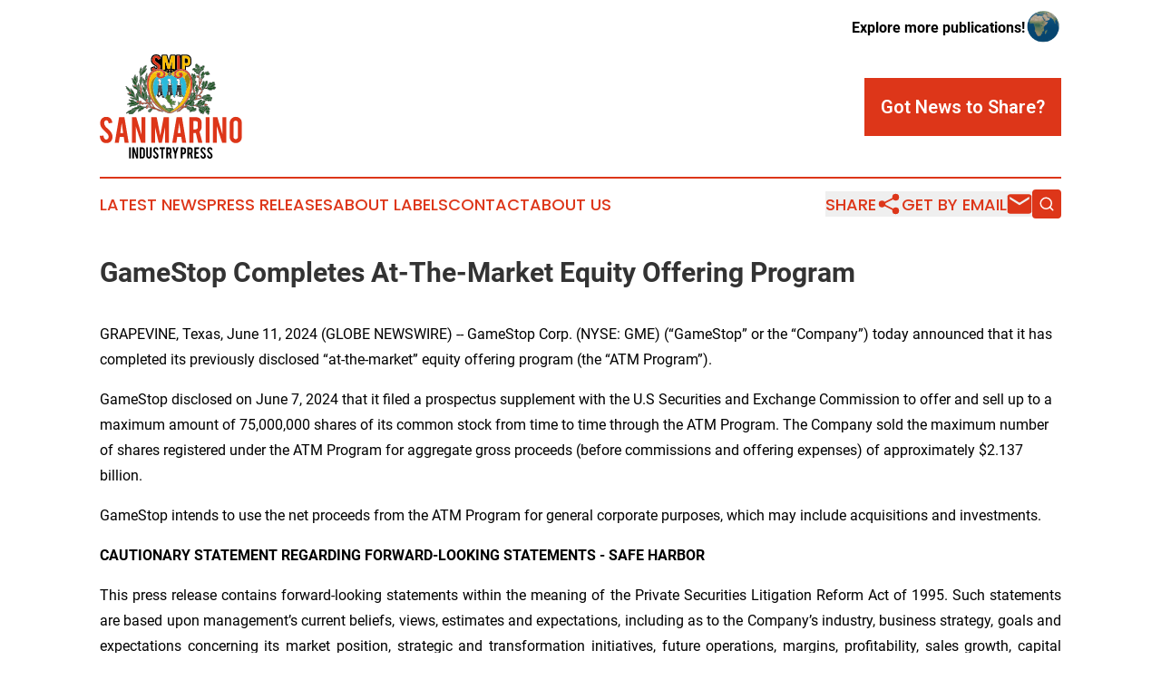

--- FILE ---
content_type: image/svg+xml
request_url: https://cdn.newsmatics.com/agp/sites/sanmarinoindustrypress-logo-1.svg
body_size: 731731
content:
<?xml version="1.0" encoding="UTF-8" standalone="no"?>
<svg
   xmlns:dc="http://purl.org/dc/elements/1.1/"
   xmlns:cc="http://creativecommons.org/ns#"
   xmlns:rdf="http://www.w3.org/1999/02/22-rdf-syntax-ns#"
   xmlns:svg="http://www.w3.org/2000/svg"
   xmlns="http://www.w3.org/2000/svg"
   version="1.1"
   id="svg2"
   xml:space="preserve"
   width="272.02786"
   height="198.9016"
   viewBox="0 0 272.02786 198.90159"><metadata
     id="metadata8"><rdf:RDF><cc:Work
         rdf:about=""><dc:format>image/svg+xml</dc:format><dc:type
           rdf:resource="http://purl.org/dc/dcmitype/StillImage" /></cc:Work></rdf:RDF></metadata><defs
     id="defs6"><clipPath
       clipPathUnits="userSpaceOnUse"
       id="clipPath18"><path
         d="M 0,301 H 401 V 0 H 0 Z"
         id="path16" /></clipPath></defs><g
     id="g10"
     transform="matrix(1.3333333,0,0,-1.3333333,-131.3188,300.11786)"><g
       id="g12"><g
         id="g14"
         clip-path="url(#clipPath18)"><g
           id="g20"
           transform="translate(115.1301,112.9647)"><path
             d="m 0,0 c -0.743,1.328 -1.797,2.676 -3.164,4.043 -0.41,0.429 -1.26,1.182 -2.549,2.256 -1.094,0.897 -1.914,1.68 -2.461,2.344 -1.446,1.738 -2.168,3.446 -2.168,5.127 0,1.073 0.215,1.971 0.645,2.695 0.527,0.897 1.298,1.347 2.314,1.347 0.957,0 1.689,-0.303 2.197,-0.908 0.704,-0.841 1.133,-2.012 1.29,-3.515 l 5.302,0.966 c -0.137,1.601 -0.542,3.018 -1.216,4.249 -0.673,1.23 -1.558,2.186 -2.651,2.871 -1.406,0.879 -3.096,1.318 -5.068,1.318 -2.051,0 -3.77,-0.519 -5.157,-1.555 -2.246,-1.719 -3.369,-4.252 -3.369,-7.594 0,-1.857 0.41,-3.578 1.231,-5.161 0.761,-1.408 2.06,-3.001 3.896,-4.78 2.187,-2.072 3.828,-3.626 4.922,-4.662 1.386,-1.505 2.08,-3.02 2.08,-4.545 0,-1.056 -0.186,-1.867 -0.556,-2.433 -0.724,-1.154 -1.69,-1.751 -2.901,-1.79 -0.86,-0.039 -1.621,0.305 -2.285,1.032 -0.899,0.961 -1.465,2.511 -1.699,4.652 l -5.274,-0.381 c 0.118,-1.953 0.523,-3.686 1.216,-5.2 0.693,-1.514 1.636,-2.71 2.827,-3.589 1.426,-1.074 3.223,-1.611 5.391,-1.611 1.172,0 2.197,0.136 3.076,0.41 1.641,0.508 2.91,1.377 3.809,2.607 1.366,1.817 2.03,4.004 1.992,6.563 C 1.65,-4.209 1.377,-3.037 0.85,-1.729 0.634,-1.201 0.352,-0.625 0,0"
             style="fill:#dd3619;fill-opacity:1;fill-rule:nonzero;stroke:none"
             id="path22" /></g><g
           id="g24"
           transform="translate(127.9617,112.4081)"><path
             d="M 0,0 2.051,14.473 4.102,0 Z m -1.728,22.881 -6.241,-36.709 h 5.766 l 1.345,8.437 h 5.781 l 1.296,-8.437 h 5.822 L 5.889,22.881 Z"
             style="fill:#dd3619;fill-opacity:1;fill-rule:nonzero;stroke:none"
             id="path26" /></g><g
           id="g28"
           transform="translate(158.2244,110.6278)"><path
             d="m 0,0 -7.348,24.69 h -6.216 v -36.738 h 5.537 V 11.478 L -0.41,-12.048 H 5.537 V 24.69 H 0 Z"
             style="fill:#dd3619;fill-opacity:1;fill-rule:nonzero;stroke:none"
             id="path30" /></g><g
           id="g32"
           transform="translate(185.3083,108.9276)"><path
             d="m 0,0 -5.16,26.391 h -7.946 v -36.739 h 5.537 V 12.68 l 5.362,-23.028 H 2.246 L 7.05,12.738 v -23.086 h 5.537 V 26.391 H 4.954 Z"
             style="fill:#dd3619;fill-opacity:1;fill-rule:nonzero;stroke:none"
             id="path34" /></g><g
           id="g36"
           transform="translate(210.4929,112.4081)"><path
             d="M 0,0 2.051,14.473 4.102,0 Z m -1.728,22.881 -6.241,-36.709 h 5.766 l 1.345,8.437 h 5.781 l 1.296,-8.437 H 12.04 L 5.889,22.881 Z"
             style="fill:#dd3619;fill-opacity:1;fill-rule:nonzero;stroke:none"
             id="path38" /></g><g
           id="g40"
           transform="translate(239.2322,121.08)"><path
             d="m 0,0 c 0,-0.879 -0.308,-1.631 -0.923,-2.256 -0.615,-0.626 -1.362,-0.937 -2.241,-0.937 h -3.34 V 8.555 h 3.34 C -1.055,8.555 0,7.489 0,5.361 Z m 5.391,0.117 v 5.332 c 0,2.655 -0.635,4.726 -1.905,6.211 -1.446,1.699 -3.711,2.549 -6.797,2.549 h -8.73 V -22.5 h 5.537 v 13.828 h 3.193 0.498 L 0.545,-22.5 h 5.987 l -4.1,16.025 c 1.972,1.797 2.959,3.995 2.959,6.592"
             style="fill:#dd3619;fill-opacity:1;fill-rule:nonzero;stroke:none"
             id="path42" /></g><path
           d="m 250.51,98.58 h 5.537 v 36.709 h -5.537 z"
           style="fill:#dd3619;fill-opacity:1;fill-rule:nonzero;stroke:none"
           id="path44" /><g
           id="g46"
           transform="translate(274.5623,110.6278)"><path
             d="m 0,0 -7.348,24.69 h -6.216 v -36.738 h 5.537 V 11.478 L -0.41,-12.048 H 5.537 V 24.69 H 0 Z"
             style="fill:#dd3619;fill-opacity:1;fill-rule:nonzero;stroke:none"
             id="path48" /></g><g
           id="g50"
           transform="translate(296.739,106.9882)"><path
             d="m 0,0 c 0,-0.879 -0.308,-1.626 -0.923,-2.241 -0.615,-0.615 -1.362,-0.923 -2.241,-0.923 -0.879,0 -1.631,0.308 -2.256,0.923 -0.625,0.615 -0.937,1.362 -0.937,2.241 v 20.098 c 0,0.879 0.312,1.626 0.937,2.241 0.625,0.615 1.377,0.923 2.256,0.923 0.879,0 1.626,-0.308 2.241,-0.923 C -0.308,21.724 0,20.977 0,20.098 Z m 3.208,26.191 c -1.709,1.718 -3.784,2.579 -6.226,2.579 -2.402,0 -4.462,-0.856 -6.181,-2.564 -1.719,-1.71 -2.578,-3.785 -2.578,-6.226 V -0.059 c 0,-2.421 0.849,-4.492 2.548,-6.211 1.7,-1.718 3.77,-2.578 6.211,-2.578 2.422,0 4.493,0.855 6.211,2.564 1.718,1.709 2.578,3.784 2.578,6.225 V 19.98 c 0,2.421 -0.854,4.492 -2.563,6.211"
             style="fill:#dd3619;fill-opacity:1;fill-rule:nonzero;stroke:none"
             id="path52" /></g><g
           id="g54"
           transform="translate(203.2314,200.7974)"><path
             d="M 0,0 -0.638,0.463 -1.276,0 -1.032,0.75 -1.67,1.213 h 0.789 l 0.243,0.75 0.244,-0.75 H 0.394 L -0.244,0.75 Z M -3.912,1.311 -3.56,0.226 -4.483,0.897 -5.406,0.226 -5.053,1.311 -5.976,1.982 h 1.141 l 0.352,1.085 0.353,-1.085 h 1.141 z M -7.689,0 -8.327,0.463 -8.965,0 -8.721,0.75 -9.359,1.213 h 0.788 l 0.244,0.75 0.243,-0.75 h 0.789 L -7.933,0.75 Z M -29.18,0.949 c -0.448,0.833 -0.711,1.907 -0.787,3.2 1.373,0.564 2.065,0.828 3.458,1.321 0.146,-1.317 0.52,-2.181 1.101,-2.594 0.018,-0.013 0.038,-0.018 0.057,-0.03 0.866,0.287 1.762,0.489 2.68,0.613 0.264,0.245 0.507,0.527 0.714,0.869 0.252,0.4 0.382,0.907 0.389,1.53 0.01,0.897 -0.456,1.752 -1.363,2.394 -0.674,0.478 -1.827,1.174 -3.256,2.2 -1.212,0.87 -2.086,1.775 -2.575,2.618 -0.547,0.941 -0.815,2.079 -0.814,3.324 0.001,2.242 0.755,3.998 2.275,5.134 0.938,0.684 2.102,1.002 3.487,1.002 1.332,0 2.47,-0.265 3.414,-0.766 0.734,-0.39 1.323,-0.929 1.77,-1.614 0.446,-0.686 0.71,-1.471 0.791,-2.366 -1.435,-0.298 -2.153,-0.455 -3.584,-0.793 -0.095,0.877 -0.377,1.551 -0.846,2.027 -0.338,0.344 -0.83,0.506 -1.475,0.477 -0.684,-0.032 -1.204,-0.335 -1.564,-0.916 -0.29,-0.468 -0.44,-1.046 -0.445,-1.722 -0.008,-1.056 0.469,-2.084 1.427,-3.021 0.363,-0.359 0.913,-0.759 1.636,-1.193 0.857,-0.513 1.424,-0.873 1.697,-1.082 0.91,-0.664 1.612,-1.327 2.104,-2.001 0.232,-0.318 0.419,-0.613 0.561,-0.887 0.348,-0.681 0.525,-1.306 0.53,-1.883 0.009,-1.162 -0.315,-2.242 -0.933,-3.286 1.563,-0.167 2.892,-0.538 3.996,-1.062 0.094,7.909 0.142,11.904 0.236,19.85 2.147,0.005 3.22,0.006 5.367,0.009 1.351,-5.503 2.036,-8.189 3.432,-13.565 1.382,5.477 2.063,8.165 3.401,13.569 2.062,0 3.094,0 5.157,-0.002 C 2.907,14.69 2.932,10.883 2.982,3.271 1.454,3.398 0.688,3.44 -0.844,3.478 c -0.01,4.732 -0.015,7.098 -0.025,11.831 -1.3,-4.72 -1.96,-7.066 -3.3,-11.833 -1.232,-0.032 -1.848,-0.063 -3.078,-0.153 -1.454,4.65 -2.168,6.975 -3.58,11.754 -0.047,-4.852 -0.07,-7.279 -0.116,-12.131 -1.462,-0.191 -2.227,-0.313 -3.624,-0.578 0.981,-0.489 1.784,-1.094 2.408,-1.782 0.083,0.078 0.191,0.119 0.301,0.119 0.076,0 0.152,-0.019 0.221,-0.059 l 4.728,-2.75 c 0.098,-0.057 0.169,-0.148 0.2,-0.253 0.161,0.081 0.339,0.155 0.531,0.219 0.046,0.016 0.093,0.024 0.141,0.024 0.03,0 0.061,-0.003 0.09,-0.01 v 0.313 c 0,0.821 0.658,1.49 1.466,1.49 0.805,0 1.46,-0.669 1.46,-1.49 v -0.313 c 0.031,0.006 0.062,0.01 0.094,0.01 0.047,0 0.095,-0.008 0.141,-0.024 0.191,-0.064 0.367,-0.137 0.527,-0.218 0.032,0.105 0.103,0.195 0.2,0.252 l 4.573,2.659 c 0.069,0.041 0.146,0.06 0.221,0.06 0.123,0 0.244,-0.051 0.33,-0.148 C 3.069,0.462 3.073,0.457 3.077,0.453 3.935,1.449 5.162,2.281 6.755,2.845 6.637,2.861 6.521,2.878 6.392,2.895 6.316,10.65 6.278,14.528 6.202,22.283 c 1.496,-0.003 2.244,-0.005 3.74,-0.008 0.091,-7.562 0.139,-11.557 0.225,-18.722 0.473,0.038 0.965,0.059 1.479,0.059 0.635,0 1.257,-0.051 1.873,-0.126 -0.088,7.033 -0.139,11.166 -0.234,18.779 2.359,-0.007 3.538,-0.012 5.896,-0.022 1.819,-0.008 3.291,-0.544 4.357,-1.699 1.002,-1.085 1.498,-2.545 1.498,-4.246 v -3.601 c 0,-1.636 -0.559,-2.922 -1.671,-3.785 -1.111,-0.863 -2.458,-1.053 -4.059,-0.698 -0.851,0.188 -1.278,0.278 -2.134,0.447 0.027,-2.51 0.044,-4.066 0.066,-6.124 0.607,-0.244 1.196,-0.53 1.77,-0.855 l -0.052,4.806 c 0.62,-0.135 1.22,-0.203 1.784,-0.203 1.401,0 2.647,0.415 3.706,1.236 1.538,1.195 2.35,2.985 2.35,5.175 v 3.602 c 0,2.167 -0.68,4.048 -1.965,5.44 -1.377,1.493 -3.275,2.254 -5.642,2.265 0,0 -5.902,0.022 -5.904,0.022 -0.469,0 -0.92,-0.187 -1.251,-0.521 -0.198,-0.2 -0.336,-0.446 -0.419,-0.709 -0.223,0.715 -0.881,1.237 -1.668,1.24 0,0 -3.744,0.008 -3.745,0.008 -0.469,0 -0.919,-0.187 -1.25,-0.521 -0.198,-0.2 -0.336,-0.445 -0.42,-0.709 -0.224,0.722 -0.897,1.249 -1.689,1.25 l -5.142,0.002 c -0.81,0 -1.515,-0.551 -1.709,-1.337 -0.68,-2.748 -1.19,-4.793 -1.71,-6.861 -0.518,2.045 -1.028,4.099 -1.704,6.853 -0.193,0.788 -0.899,1.341 -1.709,1.341 l -5.372,-0.009 c -0.962,-0.003 -1.744,-0.777 -1.756,-1.74 l -0.038,-3.2 c -0.183,0.719 -0.463,1.391 -0.858,1.998 -0.61,0.937 -1.425,1.681 -2.419,2.209 -1.215,0.644 -2.642,0.972 -4.24,0.972 -1.782,0 -3.304,-0.452 -4.54,-1.353 -1.949,-1.455 -2.98,-3.718 -2.983,-6.543 -0.001,-1.588 0.353,-3.004 1.052,-4.209 0.625,-1.076 1.687,-2.17 3.071,-3.164 0.907,-0.651 1.697,-1.167 2.332,-1.583 0.372,-0.242 0.687,-0.449 0.935,-0.624 0.285,-0.202 0.624,-0.528 0.619,-0.938 -0.003,-0.274 -0.046,-0.497 -0.133,-0.636 -0.254,-0.417 -0.547,-0.684 -0.976,-0.848 -0.085,0.152 -0.239,0.517 -0.323,1.271 -0.059,0.534 -0.359,1.012 -0.814,1.297 -0.284,0.178 -0.609,0.269 -0.935,0.269 -0.198,0 -0.397,-0.033 -0.588,-0.101 -1.441,-0.511 -2.169,-0.788 -3.54,-1.352 -0.695,-0.286 -1.132,-0.982 -1.087,-1.731 0.091,-1.552 0.425,-2.874 0.994,-3.931 0.054,-0.1 0.123,-0.182 0.181,-0.276 0.446,0.391 0.905,0.76 1.381,1.092 -0.004,0.006 -0.008,0.012 -0.012,0.018"
             style="fill:#000000;fill-opacity:1;fill-rule:nonzero;stroke:none"
             id="path56" /></g><g
           id="g58"
           transform="translate(224.0966,212.6799)"><path
             d="M 0,0 C 0.407,0.322 0.609,0.767 0.606,1.325 0.597,2.687 0.593,3.368 0.585,4.731 0.581,5.338 0.386,5.846 -0.004,6.241 -0.393,6.638 -0.91,6.85 -1.555,6.887 -2.454,6.939 -2.904,6.964 -3.804,7.01 -3.774,4.219 -3.759,2.824 -3.729,0.033 -2.832,-0.103 -2.384,-0.175 -1.492,-0.326 -0.903,-0.426 -0.407,-0.323 0,0"
             style="fill:#000000;fill-opacity:1;fill-rule:nonzero;stroke:none"
             id="path60" /></g><g
           id="g62"
           transform="translate(184.5005,204.3012)"><path
             d="M 0,0 C 0.618,1.044 0.942,2.124 0.933,3.286 0.928,3.863 0.75,4.488 0.403,5.169 0.261,5.443 0.074,5.738 -0.159,6.056 -0.65,6.731 -1.352,7.394 -2.262,8.057 c -0.273,0.209 -0.84,0.569 -1.697,1.083 -0.724,0.433 -1.273,0.833 -1.636,1.192 -0.959,0.937 -1.435,1.965 -1.427,3.021 0.004,0.676 0.155,1.254 0.445,1.722 0.36,0.581 0.88,0.884 1.564,0.916 0.645,0.029 1.137,-0.133 1.475,-0.477 0.469,-0.476 0.751,-1.15 0.846,-2.027 1.431,0.338 2.149,0.495 3.584,0.793 -0.081,0.895 -0.345,1.68 -0.791,2.366 -0.447,0.685 -1.036,1.224 -1.77,1.614 -0.944,0.501 -2.082,0.766 -3.414,0.766 -1.385,0 -2.549,-0.318 -3.487,-1.002 -1.52,-1.136 -2.274,-2.891 -2.275,-5.134 -10e-4,-1.245 0.267,-2.383 0.814,-3.324 C -9.542,8.723 -8.668,7.818 -7.456,6.948 -6.027,5.922 -4.874,5.226 -4.2,4.748 -3.293,4.107 -2.827,3.251 -2.837,2.354 -2.844,1.731 -2.974,1.224 -3.226,0.824 -3.433,0.483 -3.676,0.2 -3.94,-0.045 -3.264,0.046 -2.579,0.108 -1.88,0.108 -1.214,0.108 -0.596,0.064 0,0"
             style="fill:#dd3619;fill-opacity:1;fill-rule:nonzero;stroke:none"
             id="path64" /></g><g
           id="g66"
           transform="translate(177.8237,203.6736)"><path
             d="M 0,0 C -0.581,0.413 -0.955,1.277 -1.102,2.593 -2.494,2.101 -3.186,1.837 -4.56,1.273 c 0.077,-1.293 0.339,-2.368 0.788,-3.2 0.003,-0.007 0.008,-0.012 0.012,-0.019 1.19,0.831 2.469,1.468 3.817,1.915 C 0.038,-0.019 0.018,-0.013 0,0"
             style="fill:#dd3619;fill-opacity:1;fill-rule:nonzero;stroke:none"
             id="path68" /></g><g
           id="g70"
           transform="translate(192.2888,203.7434)"><path
             d="M 0,0 C 0.046,4.852 0.069,7.278 0.115,12.131 1.527,7.352 2.242,5.027 3.695,0.377 4.925,0.467 5.541,0.498 6.773,0.53 8.113,5.297 8.774,7.643 10.074,12.363 10.084,7.63 10.088,5.264 10.098,0.532 11.63,0.494 12.397,0.452 13.925,0.325 13.875,7.937 13.85,11.744 13.8,19.357 11.737,19.359 10.706,19.359 8.643,19.359 7.306,13.955 6.625,11.267 5.242,5.79 3.846,11.166 3.161,13.852 1.811,19.355 -0.336,19.352 -1.409,19.351 -3.556,19.346 -3.651,11.4 -3.698,7.405 -3.792,-0.504 -3.738,-0.53 -3.678,-0.552 -3.624,-0.578 -2.227,-0.313 -1.462,-0.191 0,0"
             style="fill:#fabc00;fill-opacity:1;fill-rule:nonzero;stroke:none"
             id="path72" /></g><g
           id="g74"
           transform="translate(213.1734,223.0721)"><path
             d="m 0,0 c -1.496,0.004 -2.244,0.005 -3.74,0.008 0.076,-7.755 0.114,-11.633 0.19,-19.388 0.129,-0.017 0.245,-0.034 0.363,-0.05 0.993,0.351 2.12,0.603 3.412,0.708 C 0.139,-11.556 0.091,-7.561 0,0"
             style="fill:#dd3619;fill-opacity:1;fill-rule:nonzero;stroke:none"
             id="path76" /></g><g
           id="g78"
           transform="translate(220.2921,219.6902)"><path
             d="M 0,0 C 0.9,-0.047 1.35,-0.071 2.249,-0.123 2.894,-0.16 3.411,-0.372 3.801,-0.769 4.19,-1.164 4.385,-1.672 4.389,-2.28 4.398,-3.642 4.402,-4.323 4.41,-5.686 4.414,-6.244 4.212,-6.689 3.804,-7.01 3.397,-7.333 2.901,-7.436 2.313,-7.336 1.42,-7.185 0.972,-7.113 0.076,-6.977 0.045,-4.186 0.03,-2.791 0,0 m 0.111,-10.231 c 0.856,-0.17 1.283,-0.26 2.134,-0.448 1.601,-0.355 2.948,-0.165 4.06,0.698 1.111,0.863 1.67,2.149 1.67,3.785 v 3.601 c 0,1.701 -0.496,3.161 -1.498,4.247 C 5.411,2.806 3.94,3.342 2.12,3.35 c -2.358,0.01 -3.537,0.015 -5.895,0.022 0.094,-7.613 0.146,-11.746 0.233,-18.779 1.29,-0.156 2.534,-0.472 3.719,-0.949 -0.022,2.058 -0.039,3.614 -0.066,6.125"
             style="fill:#fabc00;fill-opacity:1;fill-rule:nonzero;stroke:none"
             id="path80" /></g><g
           id="g82"
           transform="translate(189.8437,152.2177)"><path
             d="M 0,0 C 0,0 0.001,0 0.002,0 0.003,0.051 0.008,0.096 0.012,0.142 0.006,0.098 0.002,0.053 0,0"
             style="fill:#000000;fill-opacity:1;fill-rule:nonzero;stroke:none"
             id="path84" /></g><g
           id="g86"
           transform="translate(188.5327,164.4006)"><path
             d="M 0,0 -0.008,-0.204 0.003,-0.22 V 0.021 C 0.002,0.014 0.001,0.006 0,0"
             style="fill:#000000;fill-opacity:1;fill-rule:nonzero;stroke:none"
             id="path88" /></g><g
           id="g90"
           transform="translate(195.65,182.3863)"><path
             d="m 0,0 h 0.195 v -0.14 c 0,-0.097 0.031,-0.191 0.09,-0.268 L 0.33,-0.466 C 0.402,-0.561 0.525,-0.722 0.571,-0.779 0.654,-0.883 0.78,-0.943 0.914,-0.943 H 1.54 c 0.243,0 0.44,0.197 0.44,0.44 V 0.189 C 2.051,0.29 2.076,0.418 2.048,0.54 2.015,0.682 1.994,0.847 1.988,1.017 L 1.986,1.072 C 2.129,1.094 2.257,1.185 2.321,1.325 2.418,1.537 2.332,1.788 2.126,1.897 1.987,1.97 1.938,2.021 1.913,2.102 1.908,2.123 1.897,2.194 1.891,2.282 1.899,2.281 1.907,2.281 1.915,2.281 2.061,2.281 2.203,2.354 2.286,2.484 2.406,2.671 2.367,2.918 2.196,3.06 2.127,3.118 2.019,3.204 1.949,3.26 1.941,3.29 1.931,3.344 1.931,3.436 c 0,0.109 0.011,0.217 0.021,0.317 V 3.758 C 2.003,3.785 2.05,3.822 2.088,3.87 2.231,4.046 2.216,4.303 2.054,4.462 2.016,4.499 1.984,4.538 1.956,4.601 L 1.944,4.759 C 1.935,4.897 1.862,5.022 1.747,5.098 1.674,5.146 1.59,5.17 1.505,5.17 1.456,5.17 1.406,5.162 1.358,5.145 1.249,5.106 1.147,5.09 1.017,5.09 0.98,5.09 0.941,5.091 0.901,5.094 0.74,5.106 0.44,5.129 0.44,6.132 0.44,6.372 0.556,6.896 0.992,7.33 1.224,7.559 1.631,7.833 2.25,7.833 2.288,7.833 2.327,7.832 2.366,7.83 4.242,7.727 4.731,6.007 4.781,5.811 4.786,5.79 4.793,5.769 4.801,5.749 4.86,5.608 4.866,5.537 4.866,5.513 4.866,5.499 4.866,5.47 4.74,5.394 4.541,5.276 4.469,5.024 4.573,4.818 4.648,4.668 4.799,4.579 4.957,4.576 4.949,4.499 4.936,4.431 4.929,4.397 4.894,4.212 4.856,4.18 4.716,4.086 4.516,3.953 4.476,3.693 4.605,3.492 4.665,3.397 4.759,3.334 4.863,3.308 V 3.272 C 4.863,2.913 4.826,2.77 4.8,2.708 4.78,2.689 4.693,2.643 4.618,2.603 4.602,2.596 4.562,2.575 4.547,2.566 4.363,2.451 4.29,2.219 4.376,2.019 4.446,1.854 4.608,1.753 4.78,1.753 4.817,1.753 4.854,1.757 4.89,1.766 4.896,1.768 4.903,1.77 4.909,1.771 4.94,1.493 4.913,1.283 4.825,1.153 4.781,1.084 4.592,0.983 4.468,0.917 L 4.305,0.823 C 4.132,0.724 4.047,0.521 4.099,0.328 4.15,0.135 4.325,0.001 4.524,0.001 h 0.365 v -0.503 c 0,-0.243 0.197,-0.441 0.44,-0.441 h 0.627 c 0.136,0 0.264,0.063 0.347,0.17 0.057,0.072 0.241,0.311 0.285,0.368 0.057,0.077 0.089,0.17 0.089,0.266 v 0.14 H 6.872 V -0.471 C 6.61,-0.744 5.958,-1.424 5.956,-1.426 H 0.913 C 0.911,-1.424 0.261,-0.745 0,-0.472 Z m 0.859,-1.728 v -0.138 h 0.256 4.904 v 0 h 0.258 c 0,0.074 0,0.128 0,0.139 0.07,0.072 1.035,1.079 1.035,1.079 v 1.089 h -0.13 -0.68 v -0.58 C 6.459,-0.195 6.277,-0.431 6.222,-0.502 H 5.956 5.595 5.329 V 0.441 H 4.79 4.524 L 4.687,0.535 C 4.874,0.635 5.089,0.75 5.195,0.914 5.39,1.204 5.413,1.638 5.274,2.235 5.257,2.251 5.244,2.257 5.23,2.268 5.186,2.242 5.132,2.215 5.046,2.193 5.049,2.195 5.071,2.205 5.071,2.205 5.13,2.236 5.163,2.259 5.208,2.284 5.109,2.348 5.049,2.316 4.996,2.281 4.955,2.252 4.881,2.219 4.78,2.193 c 0.004,0.002 0.025,0.012 0.025,0.012 0.226,0.118 0.331,0.17 0.403,0.34 0.08,0.188 0.096,0.477 0.096,0.727 0,0.12 -0.004,0.23 -0.008,0.319 v 0.013 c 0,0.053 -0.008,0.1 -0.025,0.139 C 5.256,3.736 5.239,3.729 5.226,3.72 5.241,3.73 5.252,3.74 5.267,3.75 5.257,3.77 5.25,3.793 5.23,3.805 5.165,3.843 5.104,3.805 5.027,3.754 5.007,3.745 4.98,3.732 4.96,3.72 5.169,3.859 5.298,3.982 5.362,4.315 5.374,4.369 5.405,4.537 5.405,4.706 5.405,4.844 5.381,4.98 5.31,5.051 5.288,5.041 5.258,5.027 5.231,5.016 5.257,5.031 5.278,5.049 5.302,5.065 5.271,5.091 5.207,5.126 5.106,5.082 L 5.054,5.056 C 5.031,5.044 4.996,5.029 4.966,5.016 c 0.197,0.118 0.34,0.261 0.34,0.497 0,0.11 -0.031,0.242 -0.098,0.404 C 5.206,5.925 4.688,8.077 2.483,8.259 1.743,8.247 1.238,7.93 0.948,7.643 0.445,7.142 0.265,6.517 0.265,6.132 0.265,5.533 0.355,4.735 1.11,4.66 1.259,4.669 1.391,4.69 1.505,4.73 1.506,4.711 1.508,4.689 1.509,4.667 1.604,4.681 1.69,4.702 1.771,4.73 1.777,4.637 1.787,4.502 1.787,4.502 1.843,4.345 1.917,4.239 2.012,4.147 1.969,4.175 1.925,4.204 1.882,4.185 1.813,4.152 1.803,4.063 1.79,3.907 L 1.779,3.797 C 1.768,3.686 1.756,3.561 1.756,3.436 1.756,3.262 1.782,3.09 1.87,2.972 c 0,0 0.203,-0.161 0.311,-0.25 C 2.176,2.724 2.17,2.724 2.165,2.725 2.047,2.764 1.947,2.784 1.863,2.764 1.881,2.75 1.9,2.734 1.915,2.722 1.91,2.724 1.905,2.724 1.899,2.725 1.864,2.737 1.834,2.742 1.801,2.751 L 1.73,2.637 C 1.718,2.575 1.712,2.491 1.712,2.405 1.712,2.243 1.732,2.068 1.752,1.993 1.832,1.728 2.003,1.605 2.186,1.508 2.139,1.526 2.06,1.556 2.06,1.556 1.977,1.574 1.927,1.549 1.894,1.523 1.903,1.518 1.912,1.512 1.921,1.508 1.911,1.511 1.899,1.516 1.888,1.52 1.887,1.519 1.885,1.518 1.884,1.517 1.818,1.46 1.804,1.356 1.804,1.245 1.804,1.194 1.805,1.141 1.811,1.091 L 1.814,1.001 C 1.82,0.816 1.842,0.623 1.885,0.44 H 1.805 V -0.503 H 1.54 1.179 0.914 C 0.857,-0.432 0.678,-0.196 0.635,-0.14 V 0.433 0.44 h -0.81 v -1.089 c 0,0 0.963,-1.007 1.034,-1.079"
             style="fill:#000000;fill-opacity:1;fill-rule:nonzero;stroke:none"
             id="path92" /></g><path
           d="m 210.675,177.827 h 0.093 v -0.566 h -0.093 z m 0.534,0.174 h 0.265 0.937 v 0 h 0.266 v -0.912 h -0.266 v 0 h -0.937 -0.265 z m 1.643,-0.174 h 0.094 v -0.566 h -0.094 z m -3.263,-1.006 h 2.089 0.001 0.264 10e-4 0.264 2.547 0.266 l 0.432,-1.087 v 0.021 l -0.499,1.25 c 0,0 0,0.035 0,0.084 h -0.253 -0.001 -1.048 -0.266 v 0.912 h 0.266 1.049 0.256 c 0,0.087 0,0.175 0.001,0.266 h -0.257 v 0 h -2.758 v 0 h -0.264 -0.001 v 0 h -2.312 v -0.266 h 0.26 0.609 0.266 v -0.912 h -0.266 -0.611 -0.258 v -0.134 l -0.479,-1.149 c 0,0 -0.001,-0.012 -0.001,-0.031 l 0.437,1.046 z"
           style="fill:#000000;fill-opacity:1;fill-rule:nonzero;stroke:none"
           id="path94" /><g
           id="g96"
           transform="translate(189.5207,164.4651)"><path
             d="M 0,0 C 0.012,-0.056 0.025,-0.111 0.027,-0.183 0.025,-0.11 0.02,-0.044 0.004,-0.004 0.003,-0.003 0.001,-0.001 0,0"
             style="fill:#000000;fill-opacity:1;fill-rule:nonzero;stroke:none"
             id="path98" /></g><g
           id="g100"
           transform="translate(196.2916,174.1208)"><path
             d="m 0,0 h -0.252 c 0,-0.091 -0.001,-0.181 -0.001,-0.271 H 0 1.953 2.212 2.219 2.477 5.854 6.11 V 0 H 5.854 Z"
             style="fill:#000000;fill-opacity:1;fill-rule:nonzero;stroke:none"
             id="path102" /></g><g
           id="g104"
           transform="translate(201.6688,179.767)"><path
             d="m 0,0 h -5.16 v -0.271 h 0.253 1.977 0.259 0.006 0.26 H 0 v 0 h 0.256 c 0,0.093 0.001,0.184 0.001,0.271 z"
             style="fill:#000000;fill-opacity:1;fill-rule:nonzero;stroke:none"
             id="path106" /></g><g
           id="g108"
           transform="translate(188.1694,181.6727)"><path
             d="M 0,0 C -0.25,-0.271 -0.82,-0.891 -0.874,-0.947 L -0.875,-0.949 H -5.707 C -5.764,-0.888 -6.333,-0.271 -6.582,0 v 0.478 h 0.155 V 0.337 c 0,-0.096 0.031,-0.189 0.089,-0.265 0,0 0.236,-0.322 0.271,-0.367 0.083,-0.108 0.212,-0.171 0.348,-0.171 h 0.603 c 0.244,0 0.441,0.197 0.441,0.44 V 0.67 C -4.606,0.771 -4.582,0.897 -4.61,1.016 -4.643,1.161 -4.663,1.325 -4.668,1.5 L -4.67,1.552 c 0.135,0.024 0.256,0.112 0.319,0.244 0.101,0.213 0.017,0.467 -0.191,0.578 -0.127,0.068 -0.172,0.116 -0.198,0.208 -0.006,0.024 -0.015,0.092 -0.02,0.175 h 0.006 c 0.129,0 0.257,0.057 0.344,0.166 0.147,0.183 0.123,0.45 -0.054,0.605 -0.067,0.06 -0.172,0.147 -0.241,0.204 -0.008,0.029 -0.017,0.084 -0.017,0.181 0,0.104 0.01,0.21 0.02,0.322 l 0.001,0.005 c 0.047,0.027 0.09,0.063 0.126,0.107 0.142,0.175 0.129,0.429 -0.03,0.589 -0.037,0.036 -0.067,0.075 -0.094,0.136 l -0.01,0.165 c -0.01,0.138 -0.083,0.264 -0.199,0.339 -0.073,0.047 -0.156,0.071 -0.241,0.071 -0.05,0 -0.102,-0.008 -0.15,-0.026 -0.104,-0.038 -0.199,-0.054 -0.32,-0.054 -0.035,0 -0.072,0.002 -0.11,0.004 -0.139,0.011 -0.429,0.034 -0.429,1.038 0,0.242 0.112,0.769 0.532,1.204 0.322,0.331 0.724,0.498 1.194,0.498 0.036,0 0.073,-10e-4 0.11,-0.003 1.787,-0.103 2.262,-1.821 2.31,-2.017 0.005,-0.019 0.012,-0.04 0.019,-0.058 0.054,-0.138 0.062,-0.211 0.062,-0.242 0,-0.022 0,-0.049 -0.118,-0.123 C -2.247,5.747 -2.308,5.496 -2.2,5.291 -2.128,5.154 -1.989,5.072 -1.842,5.06 -1.848,5.001 -1.856,4.938 -1.868,4.874 -1.905,4.676 -1.948,4.647 -2.074,4.559 -2.265,4.428 -2.301,4.182 -2.183,3.983 c 0.057,-0.095 0.148,-0.159 0.251,-0.189 0,-0.015 0,-0.03 0,-0.046 C -1.932,3.381 -1.975,3.23 -1.994,3.18 -2.014,3.161 -2.098,3.115 -2.168,3.078 -2.197,3.063 -2.247,3.034 -2.272,3.014 -2.434,2.884 -2.483,2.659 -2.39,2.474 -2.314,2.322 -2.16,2.23 -1.997,2.23 c 0.037,0 0.073,0.005 0.11,0.014 0.03,-0.277 0.003,-0.486 -0.08,-0.615 C -2.012,1.558 -2.187,1.458 -2.305,1.391 L -2.463,1.299 C -2.635,1.199 -2.719,0.996 -2.668,0.804 -2.616,0.612 -2.441,0.478 -2.242,0.478 h 0.336 v -0.503 c 0,-0.243 0.197,-0.44 0.44,-0.44 h 0.603 c 0.138,0 0.268,0.064 0.351,0.175 0.055,0.073 0.24,0.322 0.28,0.38 0.049,0.073 0.076,0.159 0.076,0.247 V 0.478 H 0 Z M -0.331,0.918 V 0.337 C -0.369,0.282 -0.545,0.044 -0.598,-0.025 H -0.863 -1.2 -1.466 v 0.943 h -0.511 -0.265 l 0.158,0.092 c 0.18,0.102 0.384,0.219 0.488,0.381 0.186,0.29 0.211,0.724 0.074,1.321 -0.015,0.015 -0.026,0.02 -0.039,0.03 -0.042,-0.025 -0.091,-0.051 -0.17,-0.071 0.002,0.001 0.022,0.011 0.022,0.011 0.056,0.03 0.086,0.052 0.128,0.076 -0.096,0.068 -0.157,0.035 -0.206,0 -0.041,-0.03 -0.113,-0.062 -0.21,-0.087 0.003,0.001 0.022,0.011 0.022,0.011 0.221,0.118 0.322,0.17 0.391,0.34 0.074,0.188 0.092,0.476 0.092,0.726 0,0.122 -0.004,0.232 -0.006,0.319 v 0.014 c 0,0.051 -0.008,0.097 -0.023,0.136 -0.013,-0.007 -0.025,-0.012 -0.037,-0.02 0.012,0.009 0.021,0.017 0.033,0.026 -0.01,0.022 -0.018,0.046 -0.039,0.058 -0.06,0.039 -0.12,0 -0.196,-0.049 -0.016,-0.01 -0.043,-0.022 -0.064,-0.035 0.202,0.139 0.326,0.263 0.389,0.596 0.009,0.053 0.039,0.221 0.039,0.39 0,0.137 -0.023,0.271 -0.09,0.342 -0.021,-0.01 -0.045,-0.021 -0.066,-0.031 0.021,0.013 0.039,0.028 0.06,0.043 0,0 -0.001,0.002 -0.002,0.003 -0.028,0.025 -0.09,0.063 -0.188,0.019 L -1.734,5.533 C -1.754,5.522 -1.791,5.506 -1.818,5.494 -1.628,5.611 -1.49,5.753 -1.49,5.99 -1.49,6.1 -1.519,6.231 -1.584,6.395 -1.586,6.402 -2.085,8.552 -4.205,8.736 -4.912,8.722 -5.397,8.407 -5.676,8.121 -6.16,7.619 -6.333,6.993 -6.333,6.609 c 0,-0.601 0.087,-1.397 0.812,-1.472 0.14,0.01 0.265,0.031 0.372,0.07 0.002,-0.02 0.003,-0.043 0.005,-0.065 0.095,0.014 0.181,0.036 0.261,0.065 C -4.877,5.114 -4.869,4.978 -4.869,4.978 -4.816,4.822 -4.743,4.716 -4.651,4.624 -4.692,4.651 -4.735,4.682 -4.776,4.662 -4.843,4.628 -4.853,4.54 -4.865,4.383 l -0.01,-0.109 c -0.01,-0.11 -0.022,-0.237 -0.022,-0.361 0,-0.174 0.024,-0.347 0.11,-0.465 0,0 0.195,-0.16 0.298,-0.251 C -4.493,3.2 -4.499,3.2 -4.504,3.203 -4.62,3.241 -4.721,3.263 -4.803,3.239 -4.786,3.225 -4.768,3.21 -4.754,3.197 -4.758,3.2 -4.764,3.2 -4.77,3.203 -4.8,3.213 -4.826,3.217 -4.854,3.226 L -4.923,3.114 C -4.935,3.053 -4.939,2.969 -4.939,2.882 -4.939,2.72 -4.921,2.545 -4.9,2.468 -4.825,2.205 -4.662,2.081 -4.483,1.985 -4.526,2.003 -4.605,2.034 -4.605,2.034 -4.687,2.051 -4.737,2.025 -4.77,1.998 c 0.007,-0.004 0.014,-0.009 0.021,-0.013 -0.007,0.003 -0.017,0.007 -0.025,0.01 0,0 -0.001,0 -0.002,-0.001 -0.062,-0.056 -0.076,-0.161 -0.076,-0.271 0,-0.053 0.002,-0.104 0.006,-0.154 l 0.004,-0.091 c 0.005,-0.184 0.027,-0.377 0.069,-0.56 H -4.85 v -0.944 h -0.266 -0.337 -0.266 c -0.054,0.07 -0.226,0.307 -0.267,0.363 v 0.581 h -0.771 v -1.09 c 0,0 0.928,-1.007 0.996,-1.079 v -0.138 h 0.246 4.711 0.248 c 0,0.073 0,0.127 0,0.138 0.07,0.072 0.996,1.079 0.996,1.079 v 1.09 H 0.317 Z"
             style="fill:#000000;fill-opacity:1;fill-rule:nonzero;stroke:none"
             id="path110" /></g><g
           id="g112"
           transform="translate(202.1421,172.7445)"><path
             d="m 0,0 v 0 h -3.639 v 0 h -0.258 v 0 h -2.21 c 0,-0.076 -10e-4,-0.126 -10e-4,-0.135 -0.038,-0.062 -0.689,-1.125 -0.689,-1.125 v -0.069 c 0.058,0.095 0.562,0.916 0.648,1.058 h 0.266 5.915 0.001 0.265 c 0.088,-0.143 0.599,-0.975 0.65,-1.061 v 0.074 c 0,0 -0.649,1.063 -0.688,1.125 L 0.26,0 H 0.004 Z"
             style="fill:#000000;fill-opacity:1;fill-rule:nonzero;stroke:none"
             id="path114" /></g><g
           id="g116"
           transform="translate(198.8712,143.1306)"><path
             d="m 0,0 c -0.043,-0.011 -0.097,-0.029 -0.122,-0.029 -0.532,0 -5.414,2.573 -10.729,7.652 -0.041,0.553 0.007,1.027 0.732,1.234 0.017,0.005 0.034,0.01 0.051,0.014 -0.009,0.014 -0.014,0.029 -0.023,0.043 l 0.225,0.148 c 0.026,-0.038 0.04,-0.078 0.063,-0.117 0.014,0.004 0.028,0.008 0.042,0.011 L -9.6,9.062 c 0.013,-0.019 0.023,-0.04 0.033,-0.061 0.093,0.022 0.186,0.039 0.28,0.054 0.002,0.094 0,0.194 0.013,0.267 l 0.262,-0.045 c 0.002,0.014 0.001,0.032 0.003,0.045 L -8.745,9.277 C -8.755,9.224 -8.76,9.16 -8.762,9.09 c 0.02,-10e-4 0.04,0 0.06,-10e-4 0.106,0.004 0.213,0.002 0.32,-0.009 L -8.429,9.227 -8.167,9.284 -8.15,9.23 -7.901,9.284 -7.788,8.919 C -7.56,8.813 -7.331,8.645 -7.099,8.412 h 0.043 0.003 0.01 0.255 l 0.01,-0.389 C -6.737,7.961 -6.704,7.895 -6.668,7.83 L -6.571,7.815 -6.565,7.853 -6.301,7.815 -6.393,7.244 C -6.372,7.189 -6.351,7.135 -6.33,7.081 l 0.032,10e-4 c 0,0 0,-0.006 0.001,-0.008 l 0.265,0.008 C -6.025,6.894 -6.03,6.661 -6.041,6.414 h 0.097 v 0 h 0.266 c 0,-0.171 -0.011,-0.326 -0.024,-0.48 l 0.025,0.002 0.003,-0.025 0.262,0.025 0.015,-0.123 c 0.014,-0.117 0.024,-0.239 0.029,-0.362 0.02,-0.019 0.041,-0.038 0.061,-0.056 h 0.03 l 0.002,-0.007 0.264,0.007 0.058,-0.3 c 0.088,-0.068 0.178,-0.13 0.268,-0.193 h 0.119 v 0 H -4.3 V 4.638 C -4.271,4.62 -4.241,4.6 -4.213,4.581 -3.966,4.424 -3.71,4.344 -3.443,4.304 -3.445,4.312 -3.446,4.319 -3.449,4.327 l 0.254,0.084 C -3.186,4.383 -3.181,4.358 -3.172,4.33 l 0.242,0.081 c 0.009,-0.027 0.016,-0.053 0.023,-0.078 0.064,0.017 0.124,0.034 0.185,0.05 l -0.021,0.255 h 0.266 v 0 h 0.176 0.023 c -0.007,0.03 -0.007,0.065 -0.016,0.094 l 0.256,0.076 c 0.007,-0.024 0.007,-0.051 0.013,-0.075 l 0.252,0.075 C -1.715,4.622 -1.7,4.415 -1.695,4.207 -1.637,4.157 -1.574,4.111 -1.504,4.074 -1.515,4.131 -1.523,4.188 -1.54,4.244 l 0.256,0.072 c 0.007,-0.024 0.009,-0.047 0.015,-0.07 l 0.211,0.058 c 0.055,0.1 0.113,0.211 0.191,0.334 0.013,0.022 0.021,0.031 0.034,0.051 -0.017,0.091 -0.039,0.165 -0.07,0.19 l 0.135,0.227 c 0.05,-0.029 0.088,-0.085 0.121,-0.154 0.038,0.045 0.076,0.08 0.115,0.104 l 0.03,0.05 c 0.008,-0.005 0.013,-0.019 0.02,-0.026 0.074,0.029 0.172,0.027 0.293,0.007 0.003,0.001 0.006,0.002 0.01,0.003 L -0.207,5.233 0.051,5.284 0.09,5.088 C 0.149,5.078 0.21,5.065 0.287,5.046 0.667,4.948 1.025,4.97 1.42,4.903 1.574,4.877 1.737,4.769 1.894,4.654 V 4.906 H 2.16 2.347 2.613 V 4.668 C 2.735,4.836 2.863,5.012 3.076,5.079 3.167,5.109 3.28,5.101 3.398,5.085 3.64,5.131 3.989,5.006 4.228,4.981 4.281,4.906 4.335,4.83 4.383,4.773 L 4.665,4.309 C 4.874,3.939 5.14,3.487 5.466,3.099 2.601,1.024 0.482,-0.029 0.144,-0.029 0.112,-0.029 0.062,-0.018 0,0 m -10.73,21.523 c -0.071,0.019 -0.114,0.09 -0.096,0.162 0.018,0.072 0.09,0.113 0.163,0.098 0.058,-0.015 0.09,-0.039 0.131,-0.06 0.031,0.043 0.079,0.072 0.134,0.06 0.4,-0.105 0.352,-0.358 0.325,-0.513 l -0.008,-0.204 0.118,-0.174 0.194,-0.318 c 0.038,-0.061 0.002,-0.105 -0.06,-0.147 -0.062,-0.038 -0.158,0.019 -0.199,0.083 l -10e-4,0.002 c -0.007,-0.031 -0.027,-0.059 -0.066,-0.085 -0.062,-0.038 -0.158,0.019 -0.198,0.083 l -0.122,0.188 -0.186,0.292 v 0.329 c 0.027,0.147 0.03,0.166 -0.129,0.204 m 1.118,-0.193 c -0.045,0.109 -0.203,0.208 -0.342,0.294 -0.178,0.11 -0.349,0.216 -0.349,0.39 0,0.155 0.14,0.264 0.246,0.328 0.059,0.038 0.128,0.015 0.17,-0.041 0.005,-0.006 0.003,-0.015 0.006,-0.021 0.03,0.024 0.061,0.045 0.089,0.062 0.059,0.038 0.129,0.015 0.17,-0.041 0.017,-0.018 0.022,-0.045 0.022,-0.071 0,-0.042 -0.018,-0.084 -0.05,-0.114 0,0 -0.108,-0.09 -0.118,-0.098 0.02,-0.041 0.142,-0.121 0.22,-0.166 0.175,-0.106 0.373,-0.231 0.449,-0.424 0.033,-0.079 0.045,-0.181 0.045,-0.306 0,-0.125 -0.012,-0.268 -0.028,-0.43 l -0.017,-0.239 c -0.005,-0.075 -0.069,-0.141 -0.142,-0.133 -0.073,0.004 -0.129,0.058 -0.124,0.132 -0.006,-0.074 -0.069,-0.14 -0.142,-0.132 -0.073,0.004 -0.129,0.058 -0.123,0.133 l 0.018,0.261 c 0.018,0.2 0.046,0.503 0,0.616 m 8.043,6.483 c 0.019,0.034 0.033,0.071 0.042,0.11 0.025,0.11 0.06,0.26 0.878,0.26 0.832,0 0.882,-0.19 0.903,-0.272 0.01,-0.034 0.022,-0.067 0.039,-0.098 -0.003,-0.019 -0.004,-0.04 -0.004,-0.06 v -1.081 c 0,-0.048 0.007,-0.094 0.021,-0.136 C 0.296,26.493 0.289,26.447 0.289,26.4 V 25.324 C 0.289,25.276 0.296,25.23 0.31,25.187 0.296,25.145 0.289,25.099 0.289,25.051 v -1.08 h -1.853 v 1.08 c 0,0.048 -0.008,0.094 -0.022,0.137 0.014,0.043 0.022,0.088 0.022,0.136 v 0 1.075 c 0,0.048 -0.008,0.093 -0.022,0.136 0.014,0.043 0.022,0.089 0.022,0.137 v 1.081 c 0,0.02 -0.002,0.041 -0.005,0.06 M 0.588,17.121 c 0.063,-0.106 0.132,-0.174 0.202,-0.214 0.119,0.071 0.214,0.238 0.243,0.49 0.054,0.474 -0.023,0.845 0.48,1.05 0.002,-0.055 -0.004,-0.119 -0.009,-0.18 0.064,0.069 0.152,0.13 0.275,0.18 0.014,-0.366 -0.16,-0.893 0.102,-1.195 0.069,-0.078 0.134,-0.119 0.199,-0.146 0.198,0.078 0.39,0.288 0.604,0.403 0.309,0.165 0.517,0.2 0.655,0.155 0.811,0.185 0.429,-1.088 0.145,-1.655 -0.15,-0.302 -0.445,-0.872 -0.488,-1.201 -0.032,-0.217 0.084,-0.812 0.253,-0.977 0.129,0.074 0.256,0.215 0.352,0.311 0.756,0.764 1.376,1.092 2.491,1.062 L 6.091,15.188 c 0.091,0.003 0.168,0.018 0.267,0.016 0.023,-0.279 -0.252,-0.812 -0.003,-1.027 0.027,-0.024 0.059,-0.034 0.091,-0.046 0.309,0.082 0.685,0.362 0.938,0.412 0.214,0.045 0.379,0.046 0.522,0.03 0.936,0.08 0.93,-0.641 0.235,-1.273 C 7.334,12.567 6.361,12.994 5.422,12.734 4.563,12.491 3.922,12.189 2.99,12.189 2.868,12.188 2.748,12.184 2.63,12.189 2.55,12.188 2.471,12.186 2.393,12.188 2.686,12.056 2.946,11.864 3.252,11.755 3.929,11.514 4.688,11.631 5.389,11.49 5.821,11.404 8.41,10.924 7.794,10.176 7.636,9.982 7.35,9.933 7.024,9.949 6.38,9.886 5.422,10.251 4.987,10.319 4.515,10.395 3.867,10.718 3.306,10.772 3.188,10.761 3.074,10.739 2.973,10.685 2.608,10.494 2.608,10.209 2.711,9.832 2.783,9.561 2.908,9.027 3.038,8.766 3.234,8.382 3.667,8.185 3.833,7.781 4.015,7.334 3.988,6.858 4.019,6.371 4.036,6.371 4.048,6.379 4.054,6.394 4.05,6.362 4.054,6.314 4.053,6.27 4.039,6.293 4.019,6.328 4.007,6.352 L 3.975,6.413 3.742,6.631 C 3.745,6.545 3.748,6.459 3.753,6.371 3.77,6.371 3.783,6.379 3.788,6.394 3.784,6.362 3.788,6.314 3.787,6.27 3.773,6.293 3.754,6.328 3.741,6.352 L 3.709,6.412 3.296,6.801 2.666,7.239 C 1.998,7.784 1.504,8.626 1.385,9.431 c -0.14,0.921 -0.815,2.158 -1.249,2.74 -0.335,0.445 -0.734,0.6 -1.022,0.713 l -0.261,0.114 c -0.229,0.127 -0.379,0.325 -0.554,0.721 -0.112,0.25 -0.383,0.435 -0.644,0.616 -0.15,0.106 -0.433,0.302 -0.445,0.385 0,0.295 -0.146,0.533 -0.288,0.76 l -0.252,0.51 c -0.107,0.386 -0.443,1.372 -1.309,2.29 -0.374,0.395 -0.883,0.809 -1.39,1.182 0.028,0.3 0.103,0.569 0.246,0.937 l 0.256,0.451 c 0.256,0.399 0.607,0.947 0.735,1.688 0.082,0.466 0.216,0.825 0.472,1.105 l 0.256,-0.015 c 0.004,0.004 0.005,0.011 0.009,0.015 l 1.814,-0.112 h 4.31 0.265 C 2.198,23.277 2.069,23.018 1.931,22.753 1.678,22.262 1.17,21.976 0.986,21.442 0.797,20.887 0.939,20.294 0.802,19.739 0.593,18.877 0.187,17.785 0.588,17.121 m 10.549,8.15 c 0,-0.547 0,-1.018 -0.001,-1.236 h -0.265 -0.244 -0.265 -10e-4 c 0,0 -1.428,0.087 -1.643,0.098 v 0.499 c 0.028,0.04 0.276,0.403 0.439,0.639 v 0 h 0.265 1.449 v 0 z m 6.436,-0.658 c 0.012,0.01 0.024,0.021 0.035,0.032 0.509,-0.407 0.911,-0.965 1.305,-1.57 l 0.179,-0.261 C 19,22.83 18.903,22.838 18.806,22.845 l 0.021,-0.031 c -0.321,0.053 -0.703,0.026 -0.947,0.114 -0.298,0.112 -0.328,0.276 -0.547,0.423 -0.287,0.185 -0.567,0.177 -0.877,0.265 0.043,0.165 0.13,0.295 0.229,0.418 0.508,0.16 0.619,0.324 0.625,0.428 0,0 -0.002,0.066 -0.002,0.151 0.011,0.01 0.023,0.021 0.034,0.032 0.079,-0.064 0.152,-0.136 0.226,-0.207 0.002,0.008 0.007,0.017 0.008,0.024 0,0 -0.003,0.066 -0.003,0.151 m -3.613,0.658 h 3.072 v 0 h 0.01 0.255 l 0.011,-0.805 c 0,0.03 -0.163,-0.231 -1.677,-0.431 H 15.365 13.96 13.695 v 1.236 z m -0.265,1.602 v 1.064 h 0.265 v 0 h 3.066 0.266 V 26.873 H 17.026 13.96 Z m 0.265,-0.268 h 3.066 0.266 V 25.539 H 17.026 13.96 13.695 v 1.066 z m 2.943,-5.026 c -0.002,-0.004 -0.006,-0.008 -0.01,-0.008 -0.377,-0.163 -0.685,-0.232 -1.022,-0.214 -0.281,-0.028 -0.566,0.008 -0.922,0.128 -0.375,0.124 -0.661,0.363 -0.96,0.574 0.204,0.002 0.408,0.006 0.611,0.005 0.233,0.004 0.466,0.006 0.694,-0.013 0.449,-0.033 0.793,-0.117 1.201,-0.279 0.129,-0.05 0.269,-0.129 0.408,-0.193 m 2.737,-0.008 c -0.206,0.115 -0.442,0.186 -0.796,0.204 -0.109,0.039 -0.23,0.057 -0.355,0.088 -0.45,0.105 -0.907,0.127 -1.376,0.147 -0.513,0.015 -0.854,0.139 -1.34,0.264 -0.435,0.114 -0.866,0.049 -1.322,0.086 -0.337,0.031 -1.784,0.126 -1.822,0.137 -0.18,0.038 -0.319,0.056 -0.441,0.064 -0.269,-0.024 -0.453,-0.105 -0.884,-0.11 0.077,0.017 0.164,0.034 0.246,0.051 -0.136,-0.025 -0.29,-0.048 -0.511,-0.051 0.672,0.149 1.557,0.258 2.123,0.711 0.176,0.139 0.362,0.383 0.526,0.608 h 0.266 1.429 c 0.084,0.012 0.147,0.022 0.226,0.034 -0.015,-0.014 -0.032,-0.021 -0.047,-0.034 h 0.087 c 0.084,0.012 0.147,0.022 0.226,0.034 -0.345,-0.321 -0.796,-0.363 -1.19,-0.597 0.124,-0.033 0.252,-0.042 0.381,-0.048 0.281,0.012 0.564,0.035 0.84,0.029 0.206,0.01 0.41,0.013 0.605,-0.027 0.374,-0.072 0.607,-0.327 0.963,-0.48 0.546,-0.233 1.282,-0.247 1.915,-0.294 l 0.187,-0.272 c 0.122,-0.16 0.226,-0.351 0.33,-0.544 -0.105,0.058 -0.219,0.105 -0.35,0.139 0.027,-0.048 0.058,-0.089 0.084,-0.139 m -35.502,1.996 h -0.266 v 0 h -0.211 -0.266 c 0,0 -1.332,0.083 -1.534,0.094 v 0.506 c 0.028,0.044 0.26,0.413 0.41,0.65 h 0.266 1.335 0.266 z m 1.6,-0.271 c 0,0 0,0 0,0 h 0.265 c 0.224,-0.037 0.441,-0.089 0.648,-0.163 l 0.325,-0.117 -0.335,-0.087 c -0.568,-0.148 -1.163,-0.177 -1.742,-0.201 0.515,-0.022 1.026,-0.067 1.516,-0.188 v -0.204 c -0.309,-0.08 -0.631,-0.118 -0.952,-0.147 0.065,-0.004 0.129,-0.008 0.129,-0.008 l -0.214,-0.174 c -0.182,-0.147 -0.429,-0.208 -0.665,-0.269 0,0 -0.054,-0.015 -0.07,-0.019 0.302,-0.03 0.807,-0.079 0.807,-0.079 l -0.136,-0.155 c -0.161,-0.186 -0.455,-0.231 -0.716,-0.264 l -0.001,-0.004 c 0.04,-0.02 0.32,-0.149 0.32,-0.149 l -0.401,-0.165 -0.295,-0.109 -0.024,0.089 -0.242,-0.089 -0.055,0.203 c 0,0 0.147,0.057 0.213,0.083 -0.068,0.031 -0.164,0.068 -0.164,0.068 l -0.363,0.136 0.717,0.144 c 0.096,0.015 0.197,0.034 0.289,0.057 -0.322,0.03 -0.724,0.068 -0.724,0.068 l -0.049,0.2 0.578,0.196 c 0.074,0.016 0.142,0.039 0.21,0.057 -0.052,0.004 -0.141,0.008 -0.141,0.008 -0.308,0.006 -0.624,0.018 -0.922,0.102 h -0.004 c -0.011,0.004 -0.023,0 -0.035,0.004 l 0.028,0.207 0.475,0.012 c 0.473,0.011 0.949,0.041 1.419,0.098 -0.396,0.054 -0.802,0.081 -1.209,0.092 -0.332,0.003 -0.665,0.004 -0.994,-0.006 l -0.238,-0.004 -0.001,0.005 c -0.008,-0.001 -0.018,0 -0.026,-0.001 l -0.239,-0.004 -0.03,0.212 c 0.591,0.156 1.222,0.182 1.83,0.205 0.42,0.014 0.843,0.049 1.262,0.11 -0.599,0.112 -1.255,0.132 -1.909,0.122 -0.233,-0.003 -0.466,-0.007 -0.696,-10e-4 -0.378,10e-4 -0.752,0.012 -1.096,0.063 l -0.007,0.149 0.267,-0.017 -0.001,0.017 1.311,-0.084 z m -1.43,4.283 c 0.018,0.034 0.032,0.071 0.04,0.111 0.025,0.114 0.056,0.257 0.83,0.257 0.785,0 0.83,-0.181 0.851,-0.269 0.009,-0.035 0.022,-0.068 0.038,-0.099 -0.003,-0.021 -0.004,-0.042 -0.004,-0.064 v -1.081 c 0,-0.046 0.007,-0.092 0.021,-0.134 -0.014,-0.042 -0.021,-0.087 -0.021,-0.134 v -1.081 c 0,-0.047 0.007,-0.092 0.021,-0.134 -0.014,-0.043 -0.021,-0.088 -0.021,-0.135 v -1.134 c -0.081,0.017 -0.165,0.034 -0.253,0.048 -0.024,0.004 -0.048,0.006 -0.072,0.006 l -1.425,-0.001 v 1.082 c 0,0.047 -0.008,0.092 -0.021,0.134 0.013,0.042 0.021,0.087 0.021,0.134 v 1.081 c 0,0.047 -0.008,0.093 -0.022,0.135 0.014,0.042 0.021,0.087 0.021,0.133 v 1.081 c 0,0.022 -10e-4,0.043 -0.004,0.064 m 3.124,-18.382 c -2.791,2.909 -5.87,6.813 -8.12,11.582 0.15,0.031 0.275,0.137 0.327,0.285 0.562,1.591 1.22,2.669 1.782,2.954 v -0.357 c 0,-0.161 0.087,-0.303 0.217,-0.38 l 0.004,-0.072 c 0.01,-0.21 0.167,-0.383 0.374,-0.414 0.075,-0.011 0.154,-0.021 0.235,-0.03 -0.003,-0.032 -0.001,-0.064 0.003,-0.097 l 0.031,-0.211 c 0.031,-0.217 0.217,-0.378 0.435,-0.378 0.003,0 0.315,0.006 0.346,0.007 0.014,-0.173 0.129,-0.326 0.298,-0.383 0.006,-0.002 0.012,-0.004 0.019,-0.006 0.001,-0.007 0.002,-0.014 0.003,-0.02 -0.134,-0.069 -0.227,-0.202 -0.239,-0.358 -0.016,-0.196 0.1,-0.378 0.284,-0.447 l 0.053,-0.02 0.046,-0.173 c 0.033,-0.12 0.114,-0.22 0.224,-0.277 0.063,-0.032 0.132,-0.049 0.201,-0.049 0.052,0 0.104,0.009 0.154,0.028 l 0.31,0.115 0.4,0.165 c 0.132,0.054 0.227,0.167 0.26,0.302 0.109,0.056 0.213,0.13 0.3,0.232 l 0.136,0.155 c 0.106,0.12 0.138,0.289 0.084,0.439 0.218,0.027 0.441,0.064 0.661,0.121 0.194,0.051 0.33,0.225 0.33,0.426 v 0.194 l 0.23,0.06 c 0.187,0.048 0.321,0.212 0.33,0.405 0.002,0.045 -0.003,0.09 -0.014,0.132 h 0.928 c 0.02,0 0.041,0.001 0.061,0.004 0.866,0.122 1.453,0.293 1.749,0.509 l -0.175,0.255 c -0.196,-0.088 -0.584,-0.217 -1.37,-0.328 h -0.265 -1.296 -0.265 v 1.249 0.001 -0.001 h 0.265 2.848 0.25 l -0.003,0.248 v 0.021 h -0.249 -0.001 v 0 h -2.845 -0.265 v 1.081 h 0.265 2.845 v 0 h 0.001 0.249 v 0.269 h -0.249 -0.001 v 0 h -2.845 -0.265 v 1.08 h 0.265 2.845 v 0 h 0.001 0.249 v 0.269 h -0.249 -0.001 v 0 h -2.89 -0.266 c -0.1,0.404 -0.46,0.576 -1.16,0.595 -0.647,-0.017 -1.016,-0.148 -1.113,-0.595 h -0.266 -1.253 -0.247 v -0.269 h 0.247 1.207 0.265 v -1.08 h -0.265 -1.207 -0.247 v -0.269 h 0.247 1.207 v 0 h 0.266 v -1.081 h -0.266 v 0 h -1.207 -0.26 c -0.043,-0.07 -0.211,-0.335 -0.349,-0.555 -1.146,0.105 -2.071,-1.919 -2.567,-3.32 -0.049,0.108 -0.093,0.221 -0.142,0.33 -0.042,-0.111 -0.086,-0.225 -0.123,-0.33 -1.83,3.995 -3.072,8.578 -3.072,13.681 0,8.708 3.214,13.065 5.627,14.791 0.034,-0.043 0.07,-0.083 0.102,-0.126 0.055,0.041 0.11,0.088 0.164,0.126 0.11,-0.141 0.208,-0.288 0.336,-0.417 1.159,-1.177 2.928,-1.808 5.114,-1.838 1.38,0.015 2.484,0.328 3.386,0.811 l 0.023,-0.007 0.1,0.058 7.319,4.414 v -0.16 l 0.265,0.16 v -0.612 c 0,-0.826 0.627,-1.498 1.423,-1.568 0.794,0.07 1.422,0.742 1.422,1.568 v 0.612 l 0.265,-0.16 v 0.16 l 7.415,-4.472 0.026,0.007 c 0.803,-0.429 1.774,-0.714 2.948,-0.786 -0.714,-0.036 -1.212,-0.33 -1.501,-0.605 -0.521,-0.492 -0.702,-1.111 -0.702,-1.494 0,-0.59 0.091,-1.378 0.871,-1.45 0.157,0.008 0.296,0.029 0.415,0.067 10e-4,-0.018 0.002,-0.038 0.004,-0.059 0.094,0.014 0.181,0.033 0.262,0.059 0.004,-0.089 0.019,-0.224 0.019,-0.224 0.053,-0.154 0.131,-0.26 0.229,-0.35 -0.044,0.028 -0.09,0.056 -0.135,0.038 C 11.482,43.4 11.465,43.312 11.455,43.157 L 11.443,43.049 C 11.431,42.94 11.42,42.817 11.42,42.694 c 0,-0.174 0.027,-0.344 0.117,-0.46 0,0 0.208,-0.161 0.323,-0.247 -0.006,0.003 -0.013,0.003 -0.02,0.004 -0.116,0.035 -0.215,0.054 -0.302,0.038 0.019,-0.014 0.04,-0.03 0.056,-0.042 -0.005,0.003 -0.013,0.003 -0.019,0.004 -0.039,0.012 -0.072,0.018 -0.107,0.027 l -0.074,-0.114 c -0.012,-0.063 -0.02,-0.144 -0.02,-0.229 0,-0.162 0.02,-0.335 0.042,-0.409 0.08,-0.262 0.257,-0.383 0.45,-0.478 -0.05,0.018 -0.133,0.045 -0.133,0.045 -0.08,0.019 -0.131,-0.003 -0.165,-0.027 0.011,-0.006 0.021,-0.013 0.032,-0.018 -0.011,0.004 -0.026,0.009 -0.04,0.014 -0.002,-0.002 -0.006,-0.003 -0.008,-0.004 -0.068,-0.059 -0.083,-0.161 -0.083,-0.268 0,-0.052 0.004,-0.104 0.004,-0.155 l 0.009,-0.088 c 0.005,-0.181 0.027,-0.373 0.071,-0.553 h -0.084 v -0.933 h -0.265 -0.38 -0.266 c -0.056,0.071 -0.242,0.305 -0.287,0.358 v 10e-4 0.574 H 9.428 v -1.077 c 0,0 0.995,-0.994 1.067,-1.066 v -1.146 h 0.264 2.048 v 0 0 h 0.265 0.001 0.264 2.493 v 0 h 0.26 c 0.001,0.092 0.001,0.182 0.001,0.267 H 15.83 10.761 10.496 v 0 l 10e-4,0.745 v 0 h 0.265 5.068 0.263 c 0.001,0.071 0.001,0.124 0.001,0.134 0.072,0.072 1.068,1.066 1.068,1.066 v 0 1.077 H 17.026 16.313 V 39.159 C 16.271,39.106 16.087,38.872 16.03,38.801 H 15.764 15.38 15.114 v 0 0.933 H 14.55 14.285 l 0.167,0.092 c 0.194,0.101 0.417,0.212 0.525,0.372 0.198,0.289 0.225,0.718 0.08,1.308 -0.017,0.015 -0.03,0.021 -0.045,0.032 -0.044,-0.026 -0.108,-0.052 -0.198,-0.074 0.002,0.002 0.026,0.012 0.026,0.012 0.063,0.032 0.098,0.056 0.145,0.081 -0.099,0.06 -0.159,0.028 -0.214,-0.007 -0.041,-0.029 -0.117,-0.061 -0.223,-0.086 0.003,0.002 0.026,0.013 0.026,0.013 0.235,0.115 0.34,0.168 0.416,0.336 0.083,0.184 0.099,0.47 0.099,0.717 0,0.118 -0.004,0.227 -0.008,0.315 v 0.016 c 0,0.053 -0.01,0.1 -0.029,0.139 -0.016,-0.009 -0.035,-0.019 -0.054,-0.028 0.018,0.012 0.033,0.023 0.049,0.035 -0.009,0.018 -0.016,0.038 -0.035,0.049 -0.064,0.039 -0.128,0 -0.211,-0.048 -0.015,-0.01 -0.045,-0.024 -0.068,-0.036 0.215,0.135 0.348,0.26 0.415,0.589 0.012,0.054 0.043,0.218 0.043,0.384 0,0.139 -0.024,0.275 -0.097,0.345 -0.022,-0.011 -0.058,-0.025 -0.088,-0.038 0.028,0.016 0.052,0.033 0.077,0.05 -0.033,0.024 -0.096,0.058 -0.195,0.017 l -0.057,-0.028 c -0.022,-0.011 -0.059,-0.025 -0.09,-0.039 0.205,0.118 0.352,0.255 0.352,0.49 0,0.034 -0.024,0.086 -0.032,0.124 h 10e-4 c -0.002,0.002 -0.002,0.004 -0.002,0.004 -0.015,0.086 -0.024,0.164 -0.069,0.272 0,0.009 -0.52,1.999 -2.633,2.277 h 0.007 c 2.262,0 4.084,0.639 5.274,1.844 0.127,0.129 0.225,0.278 0.337,0.419 0.054,-0.038 0.11,-0.085 0.164,-0.126 0.032,0.043 0.068,0.083 0.102,0.126 2.412,-1.727 5.625,-6.084 5.625,-14.793 0,-5.159 -1.27,-9.784 -3.132,-13.81 -0.044,0.099 -0.093,0.196 -0.138,0.294 -0.044,-0.097 -0.083,-0.198 -0.128,-0.294 -0.211,0.48 -0.432,0.965 -0.736,1.361 l -0.639,0.927 c -0.495,0.757 -1.011,1.523 -1.796,1.981 0,0.102 -0.003,0.172 -0.003,0.172 v 0 3.012 c 0,0 -0.672,1.049 -0.713,1.111 v 10e-4 0.131 h -0.26 -0.004 v 0 h -3.757 v 0 h -0.265 v 0 h -2.289 v 0 0.27 C 10.006,29.817 10.005,29.66 10.004,29.644 9.967,29.582 9.297,28.532 9.297,28.532 v -0.076 c 0.034,0.054 0.451,0.705 0.619,0.968 0.024,0.037 0.043,0.067 0.055,0.086 h 0.265 6.116 0.265 c 0.096,-0.15 0.639,-0.999 0.675,-1.055 v -0.249 h -0.266 v 0 h -3.118 -0.265 c -0.109,0.399 -0.499,0.566 -1.252,0.584 -0.697,-0.017 -1.097,-0.142 -1.203,-0.584 H 10.923 9.562 9.297 v -0.269 h 0.265 v 0 h 1.309 0.266 v -1.064 h -0.266 v 0 H 9.562 9.297 v -0.268 h 0.265 1.309 v 0 h 0.266 v -1.066 h -0.266 v 0 H 9.562 9.296 v 0 0.017 C 9.262,25.511 8.98,25.095 8.824,24.868 8.28,24.395 7.983,23.68 7.762,22.935 7.671,22.624 7.655,22.288 7.644,21.963 L 7.573,21.227 C 7.512,20.943 7.467,20.91 7.319,20.792 L 7.083,20.581 C 7.068,20.598 7.058,20.612 7.044,20.63 7.017,20.661 6.997,20.689 6.971,20.719 L 6.817,20.581 C 6.802,20.598 6.793,20.612 6.779,20.63 6.337,21.121 6.121,21.521 6.005,22.066 l -0.096,0.502 c -0.117,0.665 -0.211,1.194 -0.824,1.768 -0.273,0.255 -0.561,0.411 -0.856,0.528 l 0.009,-0.629 c 0,0.03 -0.157,-0.231 -1.623,-0.435 H 2.35 0.995 0.729 v 1.251 0.001 -0.001 h 0.266 2.966 0.261 c -0.001,0.143 -0.003,0.252 -0.003,0.252 v 0.021 H 3.958 0.995 0.729 V 26.4 h 0.266 2.963 0.261 v 0.272 H 3.959 3.958 0.995 0.729 v 1.081 h 0.266 2.963 10e-4 0.26 v 0.269 h -0.26 v 0 H 3.958 0.946 0.68 c -0.105,0.405 -0.482,0.576 -1.211,0.594 -0.673,-0.017 -1.057,-0.147 -1.16,-0.594 h -0.265 -1.311 -0.259 v -0.269 h 0.259 1.262 0.266 v -1.081 h -0.266 -1.262 -0.259 v -0.273 h 0.259 1.262 0.266 v -1.075 h -0.266 -1.262 -0.266 v 0 0.009 c -0.061,-0.095 -0.552,-0.844 -0.552,-0.844 v -0.075 c 0.04,0.064 0.265,0.406 0.416,0.638 v -0.001 h 0.266 v 0.001 -0.001 h 1.399 0.265 V 23.8 h -0.265 -0.23 -0.265 c 0,0 -1.384,0.084 -1.594,0.098 v 0.423 C -4.728,23.903 -4.939,23.274 -5.05,22.631 -5.159,21.996 -5.464,21.52 -5.708,21.138 l -0.304,-0.544 c -0.113,-0.293 -0.192,-0.537 -0.24,-0.787 -0.08,0.054 -0.151,0.097 -0.229,0.148 -0.011,-0.049 -0.028,-0.099 -0.037,-0.148 -0.418,0.282 -0.813,0.528 -1.082,0.663 -0.421,0.212 -0.421,0.432 -0.421,0.665 l -0.014,0.215 0.008,0.205 c 0.022,0.246 0.057,0.657 -0.284,0.827 -0.133,0.066 -0.218,0.156 -0.325,0.357 0.006,-0.024 0.023,-0.042 0.017,-0.071 l -0.057,-0.288 -0.04,-0.192 0.114,-0.159 0.203,-0.302 c 0.115,-0.322 0.105,-0.73 0.096,-1.088 l -0.005,-0.277 c -0.002,-0.116 -0.1,-0.212 -0.218,-0.212 -0.051,0 -0.095,0.024 -0.131,0.055 -0.038,-0.031 -0.082,-0.055 -0.134,-0.055 -0.117,0 -0.21,0.095 -0.209,0.212 l 0.004,0.287 c 0.011,0.321 0.021,0.684 -0.069,0.93 l -0.12,0.167 -0.213,0.346 0.047,0.401 0.039,0.185 c 0.027,0.114 0.143,0.223 0.256,0.205 0.043,-0.01 0.074,-0.033 0.104,-0.056 0.047,0.041 0.104,0.065 0.161,0.056 0.048,-0.011 0.083,-0.034 0.114,-0.061 -0.028,0.056 -0.054,0.111 -0.087,0.183 -0.411,0.932 -0.74,1.299 -1.352,1.606 l 0.009,-0.607 0.145,0.002 c 0.213,-0.162 0.394,-0.38 0.592,-0.753 -0.179,-0.094 -0.321,-0.269 -0.373,-0.483 l -0.005,-0.027 c -0.077,0.038 -0.161,0.058 -0.247,0.058 -0.107,0 -0.212,-0.032 -0.288,-0.081 -0.261,-0.157 -0.377,-0.34 -0.426,-0.493 -0.259,-0.008 -0.481,-0.184 -0.544,-0.435 -0.058,-0.233 0.031,-0.465 0.211,-0.599 V 20.99 c 0,-0.085 0.024,-0.167 0.07,-0.238 l 0.307,-0.477 c 0.115,-0.183 0.321,-0.3 0.524,-0.3 0.083,0 0.164,0.019 0.245,0.06 0.098,-0.093 0.224,-0.147 0.343,-0.152 0.015,-0.002 0.042,-0.003 0.058,-0.003 0.078,0 0.153,0.016 0.221,0.046 0.007,-0.008 0.014,-0.015 0.021,-0.023 0.122,-0.124 0.286,-0.193 0.462,-0.193 0.339,0 0.623,0.261 0.655,0.591 0.087,-0.078 0.198,-0.154 0.338,-0.224 0.23,-0.116 0.597,-0.341 1.034,-0.635 0.074,-0.05 0.16,-0.075 0.246,-0.075 0.019,0 0.039,10e-4 0.059,0.004 0.022,-0.105 0.081,-0.199 0.17,-0.264 0.57,-0.42 1.018,-0.8 1.33,-1.129 0.794,-0.842 1.107,-1.753 1.205,-2.105 0.007,-0.027 0.017,-0.053 0.029,-0.077 l 0.274,-0.549 c 0.137,-0.221 0.221,-0.367 0.221,-0.527 0,-0.022 10e-4,-0.043 0.004,-0.064 0.038,-0.254 0.255,-0.418 0.606,-0.665 10e-4,-10e-4 0.039,-0.028 0.04,-0.028 0.196,-0.136 0.417,-0.291 0.476,-0.422 0.181,-0.409 0.376,-0.723 0.781,-0.947 l 0.285,-0.123 c 0.265,-0.105 0.565,-0.224 0.821,-0.564 C 0.178,11.378 0.822,10.204 0.95,9.366 1.084,8.458 1.635,7.512 2.415,6.878 L 3.018,6.458 3.354,6.142 c 0,0 0.04,-0.073 0.058,-0.101 C 3.493,5.907 3.637,5.83 3.787,5.83 c 0.039,0 0.077,0.005 0.116,0.015 0.188,0.052 0.321,0.221 0.325,0.417 L 4.225,6.342 C 4.236,6.43 4.22,6.515 4.183,6.589 4.182,6.627 4.18,6.664 4.179,6.701 4.163,7.106 4.147,7.525 3.975,7.949 3.852,8.247 3.645,8.446 3.462,8.622 3.334,8.744 3.224,8.85 3.166,8.963 3.079,9.138 2.975,9.543 2.912,9.785 L 2.87,9.948 c -0.078,0.285 -0.05,0.299 0.042,0.348 0.062,0.032 0.141,0.048 0.242,0.048 0.281,0 0.641,-0.123 0.989,-0.24 0.272,-0.093 0.53,-0.18 0.776,-0.22 C 5.031,9.866 5.215,9.817 5.409,9.765 5.846,9.647 6.39,9.501 6.867,9.501 c 0.45,0 0.787,0.133 1.002,0.395 0.189,0.23 0.243,0.497 0.151,0.752 C 7.826,11.19 7,11.569 5.261,11.912 L 5.21,11.922 C 4.908,11.982 4.608,12 4.315,12.013 c 0.124,0.037 0.247,0.077 0.372,0.116 0.189,0.06 0.383,0.122 0.588,0.18 0.292,0.082 0.605,0.083 0.936,0.085 0.623,0.003 1.329,0.006 1.961,0.58 0.542,0.493 0.762,1.053 0.59,1.499 C 8.697,14.64 8.472,15.03 7.788,15.03 7.639,15.03 7.473,15.011 7.299,14.975 7.108,14.937 6.922,14.839 6.726,14.734 6.65,14.694 6.536,14.633 6.44,14.591 c 0.011,0.056 0.023,0.114 0.033,0.159 0.035,0.161 0.072,0.327 0.058,0.49 -0.019,0.224 -0.202,0.397 -0.427,0.404 l -0.152,0.002 c -1.233,0 -1.934,-0.457 -2.662,-1.193 0,0 -0.074,-0.076 -0.075,-0.077 -0.033,0.143 -0.056,0.302 -0.048,0.374 0.03,0.228 0.282,0.736 0.404,0.979 l 0.04,0.083 c 0.068,0.134 0.648,1.331 0.256,1.966 C 3.729,18.001 3.5,18.125 3.222,18.125 3.008,18.125 2.764,18.05 2.476,17.897 2.345,17.827 2.232,17.738 2.132,17.66 2.077,17.617 2,17.556 1.961,17.528 c -0.004,0.004 -0.008,0.008 -0.013,0.013 -0.06,0.07 -0.034,0.333 -0.017,0.507 0.015,0.147 0.027,0.29 0.022,0.416 -0.006,0.144 -0.081,0.275 -0.202,0.353 -0.071,0.046 -0.154,0.07 -0.238,0.07 -0.056,0 -0.112,-0.011 -0.166,-0.033 -0.67,-0.273 -0.707,-0.803 -0.733,-1.19 -0.002,-0.02 -0.003,-0.041 -0.005,-0.061 -0.073,0.421 0.091,1.033 0.239,1.584 0.041,0.154 0.081,0.304 0.116,0.447 0.074,0.301 0.079,0.593 0.084,0.874 0.004,0.286 0.009,0.555 0.089,0.79 0.072,0.21 0.231,0.383 0.415,0.584 0.171,0.187 0.365,0.399 0.504,0.668 l 0.163,0.316 c 0.079,0.154 0.158,0.307 0.238,0.458 0.009,0.016 0.016,0.033 0.023,0.05 1.149,0.166 1.536,0.369 1.685,0.465 0.149,0.072 0.25,0.226 0.248,0.402 L 4.412,24.29 C 4.55,24.211 4.67,24.121 4.784,24.015 5.29,23.541 5.364,23.123 5.477,22.486 l 0.097,-0.513 c 0.131,-0.615 0.386,-1.09 0.864,-1.623 0.01,-0.013 0.045,-0.056 0.056,-0.068 0.087,-0.094 0.205,-0.142 0.323,-0.142 0.105,0 0.21,0.038 0.294,0.113 l 0.22,0.197 c 0.231,0.184 0.328,0.315 0.407,0.685 0.004,0.016 0.006,0.033 0.008,0.05 l 0.072,0.763 c 0.012,0.324 0.027,0.612 0.1,0.861 0.102,0.342 0.235,0.733 0.43,1.086 0.074,-0.115 0.2,-0.194 0.347,-0.202 0.214,-0.011 1.639,-0.098 1.666,-0.099 h 0.51 c 0.243,0 0.44,0.197 0.44,0.44 v 1.237 c 0,0.047 -0.007,0.092 -0.02,0.134 0.013,0.042 0.02,0.087 0.02,0.134 v 1.066 c 0,0.047 -0.007,0.092 -0.02,0.134 0.013,0.042 0.02,0.087 0.02,0.134 v 1.064 c 0,0.019 -10e-4,0.038 -0.003,0.056 0.019,0.034 0.033,0.071 0.043,0.11 0.024,0.101 0.061,0.253 0.922,0.253 0.873,0 0.925,-0.193 0.945,-0.265 0.009,-0.035 0.023,-0.068 0.04,-0.099 -0.002,-0.018 -0.004,-0.036 -0.004,-0.055 v -1.064 c 0,-0.047 0.008,-0.092 0.021,-0.134 -0.013,-0.042 -0.021,-0.087 -0.021,-0.134 v -1.066 c 0,-0.047 0.008,-0.092 0.021,-0.134 -0.013,-0.042 -0.021,-0.087 -0.021,-0.134 v -1.236 0 c 0,-0.033 0.004,-0.066 0.011,-0.097 -0.102,-0.138 -0.257,-0.336 -0.378,-0.432 -0.388,-0.311 -1.024,-0.438 -1.583,-0.55 -0.125,-0.025 -0.245,-0.05 -0.36,-0.075 -0.22,-0.048 -0.368,-0.256 -0.342,-0.48 0.025,-0.222 0.213,-0.39 0.437,-0.39 h 0.005 c 0.307,0.003 0.511,0.042 0.675,0.074 0.128,0.024 0.22,0.042 0.344,0.042 0.127,0 0.283,-0.02 0.436,-0.05 0.067,-0.021 0.069,-0.021 1.012,-0.088 0.015,-0.001 0.029,-0.003 0.043,-0.003 0.02,-0.113 0.083,-0.217 0.181,-0.286 l 0.146,-0.106 c 0.26,-0.189 0.553,-0.403 0.926,-0.526 0.334,-0.113 0.618,-0.165 0.894,-0.165 0.344,0 0.673,0.079 1.101,0.264 v 10e-4 c 0.097,0.043 0.181,0.119 0.229,0.214 0.029,0.059 0.045,0.124 0.046,0.188 0.006,0 0.012,0 0.018,0 0.407,-0.017 0.868,-0.036 1.288,-0.135 l 0.14,-0.031 c 0.061,-0.014 0.12,-0.025 0.175,-0.044 0.04,-0.014 0.081,-0.023 0.124,-0.025 0.327,-0.017 0.489,-0.084 0.604,-0.149 0.067,-0.037 0.141,-0.055 0.214,-0.055 0.1,0 0.199,0.034 0.279,0.099 0.049,-0.106 0.098,-0.216 0.147,-0.328 0.057,-0.129 0.17,-0.221 0.304,-0.252 -1.517,-3.186 -3.393,-5.968 -5.269,-8.298 -0.053,0.071 -0.126,0.126 -0.212,0.155 -0.789,0.27 -1.457,0.716 -2.102,1.402 -0.086,0.092 -0.203,0.139 -0.32,0.139 -0.096,0 -0.193,-0.031 -0.273,-0.095 -0.179,-0.141 -0.221,-0.396 -0.095,-0.587 0.274,-0.417 0.154,-1.212 0.066,-1.791 -0.02,-0.13 -0.038,-0.253 -0.052,-0.364 C 12.072,10.892 12.092,10.599 12.11,10.34 12.127,10.085 12.142,9.864 12.102,9.663 12.086,9.588 12.091,9.51 12.115,9.436 12.124,9.41 12.14,9.374 12.154,9.349 12.192,9.281 12.247,9.225 12.313,9.185 10.019,6.793 7.652,4.804 5.597,3.288 5.582,3.321 5.562,3.353 5.537,3.382 5.245,3.73 5.002,4.137 4.776,4.537 L 4.493,5.002 C 4.482,5.021 4.468,5.04 4.454,5.057 4.413,5.105 4.367,5.171 4.32,5.237 4.247,5.339 4.133,5.406 4.008,5.419 3.94,5.426 3.86,5.445 3.777,5.464 3.612,5.5 3.425,5.542 3.239,5.542 3.129,5.542 3.031,5.528 2.944,5.499 2.792,5.451 2.67,5.374 2.568,5.286 2.503,5.324 2.428,5.346 2.347,5.346 H 1.895 C 1.77,5.346 1.658,5.295 1.578,5.212 1.468,5.27 1.351,5.316 1.227,5.337 1.048,5.367 0.876,5.381 0.705,5.395 0.504,5.41 0.314,5.425 0.131,5.472 -0.05,5.519 -0.2,5.549 -0.344,5.549 c -0.089,0 -0.173,-0.012 -0.252,-0.037 -0.055,0.023 -0.113,0.034 -0.171,0.034 -0.15,0 -0.297,-0.076 -0.379,-0.215 L -1.281,5.104 C -1.346,4.995 -1.359,4.868 -1.325,4.754 -1.351,4.752 -1.377,4.747 -1.402,4.74 L -1.561,4.696 c -0.013,0.08 -0.032,0.161 -0.056,0.241 -0.058,0.189 -0.233,0.311 -0.421,0.311 -0.041,0 -0.083,-0.006 -0.125,-0.018 L -2.419,5.154 C -2.473,5.138 -2.523,5.112 -2.567,5.078 H -2.743 C -2.866,5.078 -2.984,5.026 -3.067,4.936 -3.092,4.908 -3.113,4.878 -3.131,4.847 -3.152,4.85 -3.173,4.851 -3.195,4.851 -3.241,4.851 -3.288,4.844 -3.334,4.829 L -3.588,4.745 C -3.608,4.738 -3.628,4.729 -3.646,4.719 -3.81,4.743 -3.967,4.798 -4.126,4.884 v 0.018 c 0,0.243 -0.197,0.44 -0.44,0.44 h -0.249 c -10e-4,0.001 -0.002,0.002 -0.003,0.003 l -0.026,0.134 c -0.036,0.189 -0.191,0.33 -0.378,0.353 -10e-4,0.011 -0.018,0.155 -0.018,0.155 -0.018,0.162 -0.123,0.294 -0.264,0.354 10e-4,0.024 10e-4,0.048 10e-4,0.073 0,0.212 -0.151,0.389 -0.351,0.431 0.001,0.092 -0.001,0.176 -0.004,0.253 -0.007,0.193 -0.137,0.352 -0.313,0.405 l 0.04,0.241 c 0.018,0.117 -0.01,0.236 -0.08,0.331 -0.07,0.095 -0.174,0.158 -0.291,0.175 l -0.107,0.016 -0.004,0.157 c -0.006,0.239 -0.202,0.429 -0.44,0.429 h -0.128 c -0.164,0.15 -0.332,0.273 -0.507,0.373 l -0.059,0.189 c -0.058,0.188 -0.231,0.31 -0.42,0.31 -0.031,0 -0.062,-0.003 -0.093,-0.01 L -8.521,9.657 C -8.584,9.644 -8.642,9.617 -8.692,9.58 -8.757,9.648 -8.843,9.695 -8.937,9.711 L -9.2,9.756 c -0.025,0.004 -0.05,0.006 -0.075,0.006 -0.187,0 -0.354,-0.119 -0.415,-0.296 -0.056,0.024 -0.116,0.037 -0.176,0.037 -0.083,0 -0.168,-0.024 -0.242,-0.073 l -0.226,-0.149 c -0.024,-0.017 -0.047,-0.034 -0.068,-0.054 -0.757,-0.284 -0.892,-0.873 -0.9,-1.305 -0.423,0.411 -0.846,0.836 -1.266,1.275 m 26.932,34.861 c 0.074,-0.145 0.224,-0.228 0.38,-0.235 -0.008,-0.076 -0.02,-0.143 -0.028,-0.175 -0.037,-0.182 -0.078,-0.216 -0.217,-0.303 -0.198,-0.124 -0.265,-0.382 -0.151,-0.587 0.066,-0.117 0.177,-0.193 0.3,-0.218 v -0.01 c 0,-0.352 -0.037,-0.488 -0.064,-0.547 -0.021,-0.021 -0.123,-0.071 -0.186,-0.103 -0.038,-0.017 -0.1,-0.051 -0.132,-0.078 -0.157,-0.131 -0.203,-0.353 -0.111,-0.535 0.075,-0.152 0.229,-0.243 0.393,-0.243 0.034,0 0.068,0.004 0.102,0.012 0.016,0.004 0.031,0.007 0.045,0.011 0.032,-0.27 0.005,-0.475 -0.083,-0.602 -0.041,-0.061 -0.226,-0.157 -0.372,-0.233 L 14.073,40.12 c -0.177,-0.097 -0.265,-0.3 -0.215,-0.495 0.05,-0.195 0.225,-0.331 0.427,-0.331 h 0.389 v -0.493 c 0,-0.243 0.197,-0.44 0.44,-0.44 h 0.651 c 0.133,0 0.259,0.06 0.343,0.164 0.058,0.072 0.245,0.31 0.287,0.365 0.06,0.077 0.092,0.172 0.092,0.269 v 0.134 h 0.235 V 38.84 c 0,0 -0.943,-0.94 -0.945,-0.943 H 10.546 C 10.544,37.9 9.603,38.839 9.603,38.839 v 0.454 h 0.228 v -0.134 c 0,-0.104 0.037,-0.205 0.104,-0.284 0.034,-0.041 0.28,-0.349 0.28,-0.349 0.083,-0.105 0.21,-0.165 0.343,-0.165 h 0.645 c 0.244,0 0.441,0.197 0.441,0.44 v 0.675 c 0.075,0.105 0.102,0.238 0.071,0.364 -0.034,0.136 -0.054,0.295 -0.061,0.494 l -0.002,0.016 c 0.152,0.018 0.288,0.115 0.353,0.263 0.092,0.215 10e-4,0.464 -0.208,0.568 -0.163,0.082 -0.2,0.13 -0.224,0.207 -0.005,0.023 -0.014,0.085 -0.02,0.161 0.014,-10e-4 0.027,-0.002 0.041,-0.002 0.156,0 0.306,0.083 0.386,0.228 0.106,0.192 0.054,0.433 -0.123,0.565 -0.07,0.053 -0.176,0.134 -0.246,0.188 -0.007,0.027 -0.017,0.079 -0.017,0.166 0,0.106 0.011,0.211 0.021,0.308 0.059,0.029 0.112,0.072 0.155,0.128 0.137,0.181 0.114,0.437 -0.054,0.591 -0.044,0.041 -0.073,0.079 -0.095,0.129 -0.004,0.041 -0.009,0.097 -0.011,0.141 -0.007,0.137 -0.077,0.263 -0.189,0.341 -0.075,0.051 -0.163,0.078 -0.251,0.078 -0.045,0 -0.091,-0.007 -0.135,-0.021 -0.123,-0.04 -0.232,-0.056 -0.367,-0.056 -0.039,0 -0.081,0.001 -0.124,0.004 -0.182,0.013 -0.485,0.035 -0.485,1.016 0,0.238 0.119,0.754 0.565,1.175 0.175,0.167 0.567,0.452 1.219,0.484 0.084,0.004 0.161,0.031 0.226,0.076 0.063,-0.056 0.143,-0.093 0.232,-0.105 1.764,-0.233 2.242,-1.871 2.262,-1.943 0.005,-0.023 0.013,-0.046 0.022,-0.067 0.018,-0.044 0.024,-0.076 0.039,-0.162 0.002,-0.012 0.004,-0.024 0.006,-0.036 0.003,-0.016 0.008,-0.033 0.014,-0.054 -0.013,-0.015 -0.046,-0.044 -0.123,-0.088 -0.203,-0.117 -0.264,-0.366 -0.157,-0.575 M 12.805,9.563 c -0.003,0.005 -0.005,0.009 -0.007,0.012 0.021,0.101 0.026,0.203 0.029,0.306 -0.096,-0.104 -0.193,-0.217 -0.288,-0.318 -0.002,0.005 -0.005,0.009 -0.006,0.012 0.101,0.497 -0.057,1.004 0.016,1.579 0.088,0.7 0.352,1.792 -0.082,2.454 0.146,-0.156 0.29,-0.284 0.435,-0.413 -0.038,0.148 -0.089,0.289 -0.17,0.413 0.786,-0.836 1.55,-1.267 2.28,-1.517 -0.74,-0.903 -1.481,-1.757 -2.207,-2.528 m 17.462,29.126 c 0,9.726 -3.242,15.419 -7.343,18.252 -0.078,-0.086 -0.161,-0.17 -0.256,-0.241 -0.019,-0.014 -0.042,-0.019 -0.062,-0.032 1.234,-0.812 2.395,-1.885 3.414,-3.254 -0.088,-0.001 -0.167,-0.015 -0.252,-0.022 v 0 c 0.085,0.006 0.164,0.02 0.252,0.021 1.253,-1.683 2.284,-3.825 2.987,-6.462 v -0.005 c 0.621,-2.344 0.992,-5.065 0.992,-8.257 C 29.999,23.393 22.416,13.505 16.052,7.902 9.321,1.974 2.294,-0.745 0.409,-1.003 v 0.05 C 0.317,-0.972 0.22,-0.993 0.144,-1.003 v 0.494 c 1.482,0.446 7.15,3.819 12.497,9.401 4.673,4.871 10.135,12.519 11.272,22.317 l 0.001,0.001 c 0.068,0.589 0.126,1.184 0.159,1.787 0.041,0.623 0.064,1.253 0.064,1.893 0,0.704 -0.024,1.375 -0.064,2.025 -0.014,0.243 -0.04,0.47 -0.058,0.706 -0.032,0.382 -0.067,0.759 -0.112,1.123 -0.035,0.297 -0.079,0.585 -0.123,0.87 -0.04,0.25 -0.081,0.494 -0.126,0.734 -0.065,0.348 -0.133,0.688 -0.208,1.015 -0.019,0.087 -0.041,0.17 -0.063,0.253 -0.437,1.798 -1.031,3.299 -1.71,4.537 -0.031,0.185 -0.04,0.377 -0.062,0.566 l -0.001,0.003 c 0.02,-0.186 0.028,-0.375 0.059,-0.556 -1.045,1.901 -2.266,3.184 -3.378,3.968 0.48,0.778 0.748,1.673 0.735,2.623 -0.027,1.904 -1.289,2.996 -2.456,3.382 -0.307,0.101 -0.615,0.156 -0.917,0.174 -0.871,-0.019 -1.663,-0.379 -2.168,-1.046 -0.39,-0.506 -0.519,-1.011 -0.519,-1.455 0,-0.479 0.152,-0.888 0.284,-1.161 0.333,-0.671 0.907,-1.19 1.447,-1.37 -0.26,-0.551 -0.971,-1.168 -1.991,-1.161 -0.038,0 -0.072,0.009 -0.109,0.011 -0.053,-0.003 -0.102,-0.011 -0.157,-0.011 -0.879,0.005 -1.666,0.331 -2.266,0.948 -0.688,0.706 -1.054,1.705 -1.032,2.812 0.002,0.098 0.015,0.199 0.028,0.3 C 9.085,54.155 8.991,54.121 8.889,54.078 8.884,54.016 8.873,53.952 8.871,53.891 c -0.018,-1.253 0.398,-2.386 1.187,-3.194 0.668,-0.684 1.562,-1.064 2.531,-1.098 1.295,0.06 2.289,0.959 2.478,1.806 l 0.072,0.325 h -0.067 -0.266 c -0.374,0 -1,0.465 -1.341,1.156 -0.208,0.413 -0.454,1.231 0.178,2.059 0.452,0.591 1.189,0.885 1.996,0.835 0.332,0.011 0.68,-0.033 1.031,-0.148 0.993,-0.329 2.066,-1.26 2.089,-2.884 0.016,-1.184 -0.419,-2.287 -1.232,-3.109 -1.087,-1.102 -2.78,-1.686 -4.896,-1.686 -0.041,0 -0.078,0.004 -0.119,0.005 -0.05,-10e-4 -0.097,-0.005 -0.147,-0.005 -3.894,0 -5.609,2.294 -5.998,4.764 -0.086,-0.043 -0.157,-0.07 -0.236,-0.106 0.159,-0.892 0.476,-1.778 1,-2.562 -0.125,0.075 -0.267,0.161 -0.399,0.24 0.048,-0.079 0.082,-0.163 0.134,-0.24 -1.357,0.818 -3.101,1.87 -4.453,2.685 0.084,0.054 0.154,0.115 0.227,0.175 -0.203,0.042 -0.401,0.08 -0.596,0.117 C 1.932,52.975 1.825,52.922 1.698,52.879 v 0.113 C 1.61,52.954 1.53,52.912 1.433,52.879 v 0.248 C 1.341,53.14 1.252,53.151 1.165,53.16 v -1.07 c 0,-0.577 -0.458,-1.047 -1.021,-1.047 -0.047,0 -0.087,0.021 -0.133,0.027 -0.045,-0.006 -0.085,-0.027 -0.132,-0.027 -0.565,0 -1.025,0.47 -1.025,1.047 v 1.67 c -0.087,0.042 -0.175,0.085 -0.266,0.129 v -1.01 c -0.097,0.033 -0.176,0.075 -0.265,0.113 v -0.113 c -0.785,0.265 -1.289,0.691 -1.289,1.117 0,0.181 0.107,0.359 0.272,0.528 -0.106,0.052 -0.21,0.102 -0.315,0.152 -0.142,-0.21 -0.227,-0.438 -0.227,-0.68 0,-0.49 0.323,-0.928 0.843,-1.263 -1.352,-0.815 -3.102,-1.871 -4.458,-2.688 0.051,0.077 0.086,0.162 0.134,0.241 -0.132,-0.079 -0.274,-0.165 -0.4,-0.241 0.772,1.154 1.129,2.526 1.129,3.817 0,0.68 -0.128,1.354 -0.357,2.007 -0.124,0.086 -0.25,0.181 -0.377,0.282 0.308,-0.739 0.467,-1.514 0.467,-2.289 0,-2.855 -1.6,-5.909 -6.087,-5.909 -0.05,0 -0.097,0.004 -0.146,0.005 -0.041,-10e-4 -0.078,-0.005 -0.119,-0.005 -2.116,0 -3.811,0.584 -4.898,1.686 -0.812,0.822 -1.25,1.925 -1.232,3.109 0.022,1.624 1.096,2.555 2.091,2.884 0.35,0.115 0.697,0.159 1.03,0.148 0.807,0.05 1.545,-0.244 1.997,-0.835 0.63,-0.827 0.382,-1.646 0.178,-2.059 -0.343,-0.691 -0.972,-1.156 -1.344,-1.156 h -0.265 v 0 h -0.068 l 0.073,-0.325 c 0.19,-0.847 1.183,-1.747 2.479,-1.807 0.968,0.033 1.864,0.415 2.531,1.099 0.788,0.808 1.207,1.941 1.183,3.193 -0.036,1.831 -1.883,4.254 -4.941,5.054 -0.114,-0.136 -0.23,-0.272 -0.355,-0.403 3.103,-0.589 4.992,-2.922 5.027,-4.661 0.022,-1.107 -0.344,-2.107 -1.031,-2.813 -0.602,-0.617 -1.385,-0.942 -2.269,-0.948 -0.054,0 -0.104,0.008 -0.157,0.011 -0.037,-0.001 -0.071,-0.01 -0.109,-0.011 -1.017,-0.007 -1.73,0.611 -1.992,1.161 0.543,0.181 1.117,0.7 1.45,1.37 0.134,0.273 0.284,0.683 0.284,1.162 0,0.444 -0.129,0.949 -0.516,1.455 -0.508,0.666 -1.299,1.026 -2.17,1.046 -0.301,-0.018 -0.609,-0.073 -0.916,-0.175 -1.172,-0.386 -2.432,-1.477 -2.46,-3.381 -0.012,-0.873 0.218,-1.697 0.621,-2.431 0.037,-0.065 0.079,-0.128 0.117,-0.193 -2.602,-1.835 -5.846,-6.368 -5.846,-15.243 0,-11.577 6.25,-20.532 11.495,-25.998 5.348,-5.582 11.014,-8.955 12.498,-9.401 v -0.494 c -0.076,0.011 -0.174,0.032 -0.266,0.05 v -0.05 c -1.885,0.258 -8.913,2.977 -15.645,8.906 -1.492,1.314 -3.049,2.873 -4.562,4.672 10e-4,-10e-4 10e-4,-0.002 10e-4,-0.002 -4.938,5.876 -9.385,14.406 -9.385,26.116 0,8.526 2.53,13.869 5.916,16.866 -0.119,0.057 -0.246,0.101 -0.36,0.167 -3.354,-3.125 -5.823,-8.544 -5.823,-17.033 0,-15.493 7.682,-25.514 14.128,-31.188 7.019,-6.182 14.434,-8.922 16.13,-9.052 1.693,0.13 9.109,2.87 16.128,9.052 6.446,5.674 14.127,15.695 14.127,31.188"
             style="fill:#000000;fill-opacity:1;fill-rule:nonzero;stroke:none"
             id="path118" /></g><g
           id="g120"
           transform="translate(199.8904,177.1475)"><path
             d="M 0,0 V 0.581 H 0.065 L 0.066,0 Z M -0.175,-0.171 H -0.44 -1.338 -1.604 v 0.922 h 0.266 0.898 0.265 z M -2.044,0 H -2.11 v 0.581 h 0.066 z m 3.822,1.021 h -2.67 v 0 h -0.26 v 0 h -2.23 v -0.27 h 0.25 0.581 v 0 h 0.266 v -0.922 h -0.266 -0.583 -0.248 v -0.133 l -0.464,-1.164 v -0.006 l 0.413,1.034 h 0.265 2.016 10e-4 0.259 0.006 0.259 2.457 0.265 l 0.416,-1.091 v 0.014 l -0.482,1.265 c 0,0 0,0.034 0,0.081 H 1.778 0.772 0.507 L 0.505,0.751 H 0.77 1.778 1.779 2.031 c 0,0.088 0,0.177 10e-4,0.27 z"
             style="fill:#000000;fill-opacity:1;fill-rule:nonzero;stroke:none"
             id="path122" /></g><g
           id="g124"
           transform="translate(202.1513,175.447)"><path
             d="M 0,0 H -2.888 -3.147 -3.153 -3.412 -3.413 -5.86 -6.108 c 0,-0.076 0,-0.165 0,-0.269 H -5.86 0 0.251 V 0 Z"
             style="fill:#000000;fill-opacity:1;fill-rule:nonzero;stroke:none"
             id="path126" /></g><g
           id="g128"
           transform="translate(185.0585,175.211)"><path
             d="m 0,0 h -0.248 -0.018 -0.247 -2.346 -0.239 c 0,-0.076 0,-0.166 -0.001,-0.271 h 0.24 5.628 10e-4 0.242 V 0 H 2.771 Z"
             style="fill:#000000;fill-opacity:1;fill-rule:nonzero;stroke:none"
             id="path130" /></g><g
           id="g132"
           transform="translate(182.1993,173.8848)"><path
             d="m 0,0 h -0.243 c 0,-0.091 -0.001,-0.182 -0.001,-0.272 H 0 1.869 2.119 2.135 2.385 5.623 5.624 5.872 V 0 H 5.625 Z"
             style="fill:#000000;fill-opacity:1;fill-rule:nonzero;stroke:none"
             id="path134" /></g><g
           id="g136"
           transform="translate(182.6528,179.5302)"><path
             d="M 0,0 H -0.244 V -0.27 H -0.001 1.892 2.14 2.158 2.406 4.712 4.958 C 4.959,-0.177 4.959,-0.086 4.959,0 H 4.712 Z"
             style="fill:#000000;fill-opacity:1;fill-rule:nonzero;stroke:none"
             id="path138" /></g><g
           id="g140"
           transform="translate(187.8203,172.5085)"><path
             d="m 0,0 h -3.236 -0.25 -0.016 -0.25 -1.869 -0.248 c 0,-0.076 0,-0.126 0,-0.135 -0.035,-0.062 -0.662,-1.125 -0.662,-1.125 v -0.049 c 0.066,0.11 0.318,0.537 0.482,0.816 0.03,0.051 0.058,0.097 0.08,0.135 0.022,0.038 0.039,0.068 0.05,0.086 h 0.266 5.685 0.265 C 0.378,-0.41 0.829,-1.173 0.914,-1.313 v 0.054 c 0,0 -0.627,1.063 -0.663,1.125 V 0 H 0.002 Z"
             style="fill:#000000;fill-opacity:1;fill-rule:nonzero;stroke:none"
             id="path142" /></g><path
           d="m 185.7,176.91 h -0.029 v 0.582 h 0.029 z m -0.203,-0.169 h -0.266 -0.854 -0.266 v 0.921 h 0.266 0.854 0.266 z m -1.826,0.169 h -0.032 v 0.582 h 0.032 z m 1.388,1.023 h -0.248 -0.018 -0.248 -1.896 -0.241 v -0.271 h 0.241 0.55 0.266 v -0.921 h -0.266 -0.553 -0.238 v -0.135 l -0.052,-0.136 h 0.258 1.931 0.248 0.018 0.248 2.356 0.259 l -0.069,0.189 c 0,0 0,0.034 0,0.082 h -0.24 v 0 h -0.959 -0.265 v 0.921 h 0.265 0.959 v 0 h 0.242 c 0,0.088 0.001,0.177 0.001,0.271 h -0.243 z"
           style="fill:#000000;fill-opacity:1;fill-rule:nonzero;stroke:none"
           id="path144" /><g
           id="g146"
           transform="translate(244.9957,141.4334)"><path
             d="m 0,0 c -0.043,0.001 -0.083,-0.009 -0.121,-0.02 -0.02,-0.008 -0.042,-0.015 -0.063,-0.024 -0.118,-0.054 -0.218,-0.152 -0.315,-0.251 -0.012,-0.013 -0.022,-0.021 -0.034,-0.033 0.197,0.101 0.402,0.196 0.615,0.284 0.001,0.001 0.001,0.001 0.002,0.001 z"
             style="fill:#000000;fill-opacity:1;fill-rule:nonzero;stroke:none"
             id="path148" /></g><g
           id="g150"
           transform="translate(211.1675,174.0011)"><path
             d="M 0,0 H 0.265 0.266 0.53 4.026 4.285 V 0.267 H 4.03 4.026 -2.024 -2.285 C -2.286,0.177 -2.286,0.088 -2.286,0 h 0.262 z"
             style="fill:#000000;fill-opacity:1;fill-rule:nonzero;stroke:none"
             id="path152" /></g><g
           id="g154"
           transform="translate(214.8071,201.815)"><path
             d="M 0,0 C 0.094,0 0.19,-0.006 0.285,-0.008 0.24,0.144 0.21,0.302 0.208,0.467 L 0.207,0.512 C 0.119,0.319 -0.012,0.148 -0.166,-0.003 c 0.021,0 0.042,-0.001 0.063,-0.002 C -0.068,-0.004 -0.035,0 0,0"
             style="fill:#000000;fill-opacity:1;fill-rule:nonzero;stroke:none"
             id="path156" /></g><g
           id="g158"
           transform="translate(212.283,201.4857)"><path
             d="M 0,0 C -0.295,0.056 -0.569,0.105 -0.833,0.151 -2.36,-0.54 -3.472,-1.647 -4.059,-2.773 -4,-2.87 -3.94,-2.966 -3.883,-3.062 -3.261,-1.813 -1.907,-0.572 0,0"
             style="fill:#000000;fill-opacity:1;fill-rule:nonzero;stroke:none"
             id="path160" /></g><g
           id="g162"
           transform="translate(215.1975,175.3114)"><path
             d="M 0,0 H 0.255 V 0.269 H 0.001 V 0.268 H -3.255 V 0.269 H -3.519 V 0.268 h -2.793 c 0,-0.075 0,-0.164 0,-0.268 h 0.258 z"
             style="fill:#000000;fill-opacity:1;fill-rule:nonzero;stroke:none"
             id="path164" /></g><g
           id="g166"
           transform="translate(192.9262,149.5154)"><path
             d="M 0,0 C 0,-0.069 -0.008,-0.128 -0.01,-0.194 -0.008,-0.197 -0.006,-0.2 -0.005,-0.203 -0.002,-0.136 -0.001,-0.069 0,0"
             style="fill:#000000;fill-opacity:1;fill-rule:nonzero;stroke:none"
             id="path168" /></g><g
           id="g170"
           transform="translate(264.1893,176.6097)"><path
             d="m 0,0 c -0.298,-0.16 -0.359,-0.375 -0.412,-0.566 -0.045,-0.16 -0.094,-0.329 -0.305,-0.537 -0.259,-0.262 -0.723,-0.382 -1.152,-0.351 -0.356,-0.025 -0.722,0.05 -0.965,0.235 -0.167,0.128 -0.299,0.182 -0.42,0.21 -0.102,-0.029 -0.199,-0.076 -0.297,-0.143 l -0.313,-0.165 -0.468,-0.325 c -0.371,-0.333 -0.878,-0.788 -2.392,-0.765 -0.02,0 -0.039,0.004 -0.059,0.005 -0.07,-10e-4 -0.132,-0.006 -0.207,-0.005 -1.803,0.027 -3.337,1.087 -4.156,1.656 l -0.366,0.244 c -0.374,0.23 -0.961,0.274 -1.422,0.268 0.053,0.079 0.087,0.162 0.087,0.252 0,0.091 -0.034,0.168 -0.083,0.233 0.093,0.021 0.226,-0.017 0.286,-0.036 -0.007,0.012 -0.012,0.025 -0.02,0.036 0.081,0.018 0.191,-0.008 0.258,-0.029 0.681,0.072 2.968,0.398 5.481,1.74 l -0.149,0.271 c -1.812,-0.931 -3.497,-1.326 -4.46,-1.49 0.023,0.02 0.041,0.04 0.062,0.06 -0.115,-0.022 -0.228,-0.043 -0.328,-0.06 0.139,0.118 0.245,0.241 0.325,0.356 l 0.211,0.248 c 0.094,0.072 0.251,0.062 0.427,0.047 0.091,0.01 0.194,0.008 0.311,-0.002 0.041,-0.004 0.086,-0.008 0.131,-0.012 0.3,0.022 0.62,0.146 0.827,0.616 0.234,0.522 0.968,1.091 1.504,1.506 0.355,0.272 0.631,0.486 0.745,0.663 0.162,0.24 0.546,0.558 0.679,0.562 0.003,-0.012 0.018,-0.089 0.025,-0.129 0.099,0.072 0.19,0.127 0.241,0.129 0.003,-0.017 0.029,-0.154 0.029,-0.154 0.008,-0.15 0.024,-0.607 0.345,-0.731 0.004,-0.002 0.008,-0.001 0.012,-0.002 0.162,0.042 0.341,0.155 0.545,0.359 l 0.322,0.383 C -4.819,4.963 -4.403,5.49 -3.757,5.858 -3.43,6.045 -2.829,6.122 -2.219,6.1 -1.55,6.108 -0.824,5.994 -0.405,5.76 -0.276,5.688 -0.117,5.573 -0.113,5.436 -0.095,4.957 -0.8,4.382 -1.323,3.964 -1.615,3.726 -1.867,3.521 -2.003,3.337 -2.256,2.992 -2.297,2.638 -2.293,2.392 l -0.265,0.019 c 0,0 -0.001,-0.013 -0.001,-0.019 L -2.735,2.405 -3.121,2.166 C -3.358,1.956 -3.685,1.667 -4.473,1.625 -5.327,1.581 -5.686,1.368 -5.951,1.214 l -0.374,-0.157 0.043,-0.322 0.285,0.113 c 0.245,0.146 0.528,0.312 1.281,0.35 0.936,0.051 1.345,0.409 1.613,0.647 l 0.215,0.158 0.232,-0.024 0.034,0.024 0.34,-0.036 0.042,-0.008 V 1.958 l 0.136,-0.026 c 0.172,-0.033 0.406,-0.065 0.723,-0.074 0.085,0.002 0.165,0.002 0.261,0.007 0.03,0.002 0.056,-0.005 0.085,-0.004 0.061,0.001 0.114,0.001 0.181,0.004 C -0.116,1.908 0.469,1.597 0.767,1.293 0.941,1.117 0.994,0.968 0.987,0.894 0.961,0.517 0.288,0.155 0,0 m -13.19,-0.28 c 0,0 -1.391,-0.162 -1.613,-0.127 -0.227,-0.012 -0.363,-0.006 -0.269,0.036 0.498,0.228 0.649,0.423 0.649,0.423 l 1.089,0.195 c 0.014,-0.014 0.02,-0.028 0.03,-0.042 l 0.236,0.042 c 0.271,-0.272 -0.122,-0.527 -0.122,-0.527 m -2.743,-0.307 c -0.384,-0.141 -0.797,-0.542 -1.177,-0.996 l 0.276,0.571 c -0.184,-0.166 -0.366,-0.361 -0.541,-0.571 l 0.645,1.339 c 0.212,0.461 1.053,2.643 1.053,4.155 l -0.105,1.376 c -0.045,0.355 -0.044,0.567 0.014,0.762 0.254,0.14 0.487,0.169 0.609,0.149 0.22,-0.032 0.404,0.006 0.555,0.119 0.299,0.226 0.36,0.677 0.405,1.036 l 0.018,0.128 0.129,0.54 c 0.083,0.316 0.181,0.675 0.208,1.11 0.015,0.284 0.348,0.883 0.854,1.218 0.263,0.174 0.525,0.241 0.781,0.207 0.16,0.023 0.319,0.009 0.475,-0.048 0.427,-0.154 0.56,-0.487 0.56,-0.891 0,-0.223 -0.039,-0.466 -0.096,-0.712 L -11.307,8.688 V 8.636 c 0,-0.395 0.264,-0.522 0.423,-0.601 0.131,-0.064 0.18,-0.088 0.18,-0.203 0,-0.019 0,-0.042 -0.004,-0.065 -0.055,-0.529 -0.268,-0.742 -1.079,-1.352 -0.359,-0.27 -0.472,-0.547 -0.472,-0.803 0,-0.239 0.097,-0.459 0.176,-0.635 l 0.11,-0.332 c 0,-0.397 -0.389,-1.117 -1.258,-1.835 -0.889,-0.738 -1.212,-1.269 -1.212,-2.035 0,-0.046 0.002,-0.091 0.002,-0.139 v -0.04 c 0,-0.47 -0.397,-0.782 -1.492,-1.183 m -1.644,-0.985 c -0.029,0.01 -0.037,0.053 -0.068,0.058 -0.059,0.009 -0.119,-0.006 -0.179,-0.02 -0.005,-0.011 -0.014,-0.028 -0.018,-0.038 -0.016,0.005 -0.026,0.019 -0.036,0.033 -0.088,-0.027 -0.175,-0.069 -0.261,-0.121 0.01,0.045 0.007,0.08 0.014,0.123 -0.094,-0.026 -0.188,-0.067 -0.28,-0.123 0.05,0.223 0.071,0.425 0.071,0.61 0,0.626 -0.245,1.051 -0.468,1.44 -0.204,0.354 -0.399,0.689 -0.409,1.16 v 0.049 c 0,0.769 0.436,1.253 0.787,1.646 0.239,0.269 0.445,0.499 0.445,0.767 0,0.323 -0.275,0.521 -0.543,0.713 -0.305,0.221 -0.62,0.447 -0.62,0.854 0,0.348 0.193,0.567 0.424,0.818 0.267,0.303 0.575,0.641 0.575,1.229 v 0.069 c 0,0.327 0.26,0.963 0.671,1.238 l 0.325,0.441 c 0.121,0.209 0.302,0.524 0.447,0.563 0.104,0.028 0.216,0.024 0.322,0.004 0.169,0.03 0.354,0.007 0.48,-0.075 0.094,-0.061 0.147,-0.145 0.161,-0.253 0.035,-0.251 0.201,-0.537 0.378,-0.839 0.182,-0.311 0.386,-0.661 0.386,-0.898 0,-0.324 -0.211,-0.594 -0.484,-0.937 l -0.31,-0.406 c -0.173,-0.244 -0.226,-0.469 -0.226,-0.723 0,-0.172 0.026,-0.361 0.053,-0.578 l 0.101,-1.321 c 0,-1.444 -0.846,-3.61 -1.017,-3.977 0,0 -0.558,-1.167 -0.721,-1.506 m -0.278,-0.844 c -0.075,-0.238 -0.156,-0.474 -0.212,-0.72 l -0.117,-0.559 c -0.169,-0.809 -0.363,-1.726 -0.714,-2.407 -0.258,-0.492 -0.774,-0.919 -1.269,-1.334 l -0.586,-0.505 c -0.003,0 -0.634,-0.681 -0.634,-0.681 -0.378,-0.43 -0.733,-0.835 -1.218,-1.103 l -0.339,-0.189 0.339,-0.186 c 0.011,-0.005 0.013,-0.015 0.022,-0.019 -0.011,-0.012 -0.024,-0.013 -0.036,-0.026 -0.168,-0.174 -0.261,-0.411 -0.316,-0.671 -0.041,0.009 -0.074,0.007 -0.119,0.017 l -0.136,0.018 c -0.003,-0.012 -0.008,-0.022 -0.011,-0.035 -0.041,0.009 -0.073,0.007 -0.119,0.017 l -0.65,0.086 c -1.222,-0.104 -1.526,-0.604 -1.849,-1.608 -0.247,-0.76 -0.772,-1.606 -1.437,-2.317 l -0.338,-0.36 0.228,0.002 c 0.559,0 1.183,0.121 1.783,0.238 l 0.646,0.12 2.418,0.303 0.703,0.075 c 0.364,0.04 0.733,0.132 1.099,0.233 l 0.206,-0.015 c 0.02,0.006 0.04,0.01 0.06,0.015 l 1.011,-0.074 c -0.64,-0.189 -1.072,-0.704 -1.072,-0.704 -0.244,-0.081 -0.521,-0.135 -0.917,-0.161 -1.077,-0.072 -2.138,-0.363 -3.166,-0.647 l -1.44,-0.373 -3.4,-0.651 -0.239,-0.041 c 0.018,0.018 0.035,0.039 0.053,0.057 l -0.08,-0.016 -0.239,-0.041 c 0.83,0.815 1.619,1.83 1.958,2.945 0.526,0.768 0.855,1.764 0.876,2.325 0.023,0.668 0.155,1.285 0.29,1.937 0.076,0.366 0.153,0.733 0.213,1.113 l 0.026,-0.002 c 0.037,0.197 0.113,0.352 0.182,0.442 0.022,-0.094 0.049,-0.203 0.063,-0.325 h 0.04 c 0,-0.015 0.002,-0.031 0.002,-0.046 0.041,0.16 0.101,0.293 0.16,0.371 0.022,-0.094 0.05,-0.203 0.064,-0.325 h 0.04 c 0.01,-0.803 0.101,-1.588 0.334,-2.187 l 0.042,-0.112 0.029,0.025 c 0.351,0.302 0.824,0.521 1.322,0.744 0.755,0.343 1.541,0.699 1.956,1.418 l 0.261,0.445 c 0.511,0.891 0.916,1.59 1.657,2.435 0.615,0.704 1.03,1.527 1.427,2.322 l 0.341,0.663 0.044,0.109 c 0.222,0.233 0.455,0.39 0.569,0.415 -0.011,-0.063 -0.02,-0.116 -0.03,-0.174 0.121,0.092 0.23,0.16 0.296,0.174 -0.029,-0.164 -0.053,-0.307 -0.077,-0.45 m -3.85,-7.701 c 0.362,0.048 0.675,-0.127 0.793,-0.208 0.211,-0.143 0.229,-0.222 0.229,-0.222 0.004,-0.042 -0.064,-0.125 -0.09,-0.152 l -0.163,-0.196 0.484,-0.28 c 0.212,-0.113 0.412,-0.226 0.574,-0.389 0.476,-0.491 0.254,-0.819 0.25,-0.823 l -0.052,-0.083 c -0.066,-0.12 -0.177,-0.311 -0.568,-0.251 -0.166,-0.037 -0.425,-0.004 -0.851,0.198 l -0.394,0.275 -0.229,0.18 -0.033,-0.078 c -0.064,-0.112 -0.118,-0.124 -0.133,-0.128 -0.047,-0.009 -0.116,0.015 -0.193,0.054 -0.034,-0.034 -0.063,-0.051 -0.073,-0.054 -0.079,-0.015 -0.207,0.042 -0.362,0.155 -0.109,0.086 -0.28,0.419 -0.309,0.824 -0.019,0.206 -0.004,0.59 0.249,0.854 0.297,0.31 0.611,0.362 0.871,0.324 m -5.835,-1.133 c -0.002,-0.047 -0.004,-0.094 -0.006,-0.142 -0.013,-0.354 -0.182,-0.945 -0.461,-1.511 -0.036,0.055 -0.075,0.103 -0.11,0.146 -0.111,0.135 -0.179,0.23 -0.179,0.407 0,0.188 0.179,0.393 0.378,0.62 0.127,0.141 0.269,0.299 0.378,0.48 m -3.746,-6.254 c -0.052,0.029 -0.114,0.051 -0.169,0.077 -0.032,-0.024 -0.066,-0.053 -0.097,-0.077 -0.242,0.138 -0.53,0.241 -0.856,0.311 0.011,0.236 0.034,0.491 0.055,0.748 l 0.255,-0.136 10e-4,0.001 c 0.003,0.046 0.006,0.089 0.01,0.135 l 0.047,-0.025 c 0.339,0.653 2.069,4.083 2.069,5.953 h -0.165 c 0,-1.629 -1.463,-4.654 -1.926,-5.574 0.018,0.212 0.037,0.434 0.054,0.656 -0.125,-0.263 -0.24,-0.498 -0.319,-0.656 0.047,0.551 0.104,1.15 0.104,1.732 0,0.177 -0.008,0.355 -0.018,0.524 -0.035,0.537 -0.25,0.934 -0.458,1.319 -0.186,0.348 -0.363,0.669 -0.409,1.092 -0.006,0.057 -0.01,0.11 -0.01,0.158 0,0.504 0.317,0.643 0.842,0.833 0.442,0.153 0.944,0.335 1.001,0.928 0.004,0.042 0.008,0.082 0.008,0.121 0,0.427 -0.215,0.831 -0.419,1.224 -0.147,0.279 -0.288,0.545 -0.321,0.774 -0.012,0.057 -0.016,0.114 -0.016,0.175 0,0.26 0.083,0.544 0.208,0.703 0.057,0.068 0.114,0.105 0.174,0.109 0.067,0.005 0.121,-0.017 0.179,-0.03 0.028,0.018 0.057,0.029 0.087,0.03 0.231,0.016 0.397,-0.087 0.59,-0.199 0.149,-0.088 0.312,-0.187 0.506,-0.221 0.379,0.041 0.604,0.228 0.762,0.368 0.121,0.102 0.185,0.151 0.264,0.151 0.077,0 0.149,-0.006 0.218,-0.016 0.015,0.004 0.031,0.016 0.048,0.016 0.503,0 0.827,-0.163 0.885,-1.001 0.004,-0.039 0.008,-0.076 0.008,-0.11 0,-0.313 -0.118,-0.397 -0.3,-0.525 -0.211,-0.152 -0.505,-0.36 -0.505,-0.979 0,-0.691 0.476,-0.967 0.86,-1.19 0.303,-0.175 0.484,-0.287 0.506,-0.496 v -0.051 c 0,-0.28 -0.216,-0.526 -0.446,-0.783 -0.242,-0.276 -0.492,-0.555 -0.492,-0.915 0,-0.343 0.163,-0.544 0.28,-0.687 0.088,-0.11 0.141,-0.178 0.141,-0.286 0,-0.031 -0.004,-0.065 -0.013,-0.106 -0.422,-1.693 -2.097,-3.212 -3.223,-4.075 m 0.156,-0.698 c -0.026,-0.193 -0.694,-0.756 -1.14,-1.125 -0.911,-0.764 -1.463,-1.259 -1.463,-1.686 0,-0.427 0.315,-0.597 0.522,-0.711 0.177,-0.09 0.242,-0.135 0.242,-0.219 0,-0.029 -0.008,-0.063 -0.023,-0.106 -0.236,-0.783 -2.386,-0.884 -4.102,-0.875 -0.492,-0.001 -0.961,0.009 -1.352,0.018 0,0 -0.891,0.004 -1.147,0.008 0.048,0.214 0.375,0.837 1.314,1.922 1.455,1.679 3.563,3.48 4.761,3.48 0.075,0 0.144,-0.005 0.216,-0.008 0.015,0.001 0.034,0.008 0.049,0.008 1.183,0 2.004,-0.359 2.123,-0.706 m 0.209,-0.445 c 0.12,-0.198 0.18,-0.376 0.23,-0.533 l 0.072,-0.212 0.29,-0.363 c 0.209,-0.193 0.427,-0.393 0.427,-0.956 0,-0.517 -0.335,-0.831 -0.63,-1.108 -0.204,-0.194 -0.381,-0.359 -0.4,-0.574 -0.002,-0.029 0.017,-0.049 0.019,-0.076 l -0.242,-0.51 c -0.053,-0.192 -0.098,-0.348 -0.276,-0.51 -0.238,-0.218 -1.436,-0.429 -2.21,-0.51 l 0.041,-0.397 c 0.589,0.073 1.832,0.261 2.191,0.593 0.264,0.243 0.336,0.488 0.396,0.703 l 0.069,0.151 c 0.018,-0.018 0.031,-0.041 0.048,-0.06 0.056,-0.06 0.088,-0.108 0.128,-0.16 0.006,0.023 0.014,0.047 0.021,0.069 l 0.069,0.151 c 0.018,-0.018 0.031,-0.041 0.048,-0.06 0.181,-0.196 0.286,-0.328 0.264,-0.51 -0.014,-0.105 -0.219,-0.419 -1.843,-1.096 l -0.163,-0.067 -0.348,-0.272 c -0.225,-0.223 -0.483,-0.476 -1.001,-0.476 -0.046,0 -0.103,0.01 -0.154,0.014 -0.039,-0.003 -0.069,-0.014 -0.111,-0.014 -0.854,0 -2.588,0.74 -2.766,0.956 -0.493,0.594 -0.944,0.931 -1.343,1.132 0.089,-0.002 0.182,-0.002 0.272,-0.003 -0.002,10e-4 -0.004,0.002 -0.006,0.003 0.22,-0.004 0.448,-0.007 0.676,-0.009 1.747,-0.001 3.572,0.126 4.142,0.91 L -33,-22.457 c 0.042,0.031 1.065,0.719 1.285,1.485 l -0.174,0.05 c -0.118,-0.312 -0.416,-0.628 -0.689,-0.866 -0.019,0.064 -0.05,0.118 -0.085,0.167 -0.061,-0.058 -0.121,-0.116 -0.181,-0.167 -0.07,0.236 -0.28,0.361 -0.428,0.442 -0.219,0.118 -0.298,0.174 -0.298,0.333 0,0.257 0.784,0.918 1.31,1.356 0.501,0.42 0.86,0.739 1.074,1.01 0.041,-0.068 0.067,-0.13 0.096,-0.193 0.063,0.067 0.121,0.131 0.169,0.193 m 1.926,-5.505 v -0.004 c 0.744,-0.028 1.149,-0.3 1.577,-0.59 0.228,-0.155 0.473,-0.316 0.772,-0.446 l -0.002,-0.022 c 0.826,-0.24 1.287,-0.512 1.645,-0.752 l 0.06,-0.06 c 0.212,-0.217 0.454,-0.484 0.698,-0.769 -0.149,0.071 -0.302,0.143 -0.455,0.215 0.063,-0.072 0.126,-0.14 0.19,-0.215 -1.813,0.863 -3.909,1.823 -5.112,1.895 l -1.662,0.01 c -0.169,-0.002 -0.338,-0.003 -0.508,-0.006 0.002,0.001 0.005,0.002 0.008,0.003 -0.091,-10e-4 -0.182,-0.002 -0.274,-0.003 0.565,0.243 1.068,0.497 1.413,0.764 0.083,0 0.175,-0.003 0.26,-0.004 0.001,0.002 0.003,0.003 0.005,0.004 0.446,-0.002 0.903,-0.008 1.385,-0.02 m 2.285,1.057 0.216,0.556 c 0.063,0.233 0.116,0.437 0.291,0.607 l 0.225,0.148 c 0.436,0.242 1.161,0.646 1.301,1.95 0.072,0.676 0.749,1.228 1.803,1.481 0.306,0.072 0.476,0.333 0.653,0.607 0.306,0.477 0.694,1.055 1.994,1.032 0.184,0.01 0.384,0.009 0.613,-0.012 0.723,-0.067 0.866,-0.245 0.897,-0.317 0.082,-0.214 -0.284,-0.616 -0.462,-0.813 l -0.11,-0.119 c -0.255,-0.303 -0.403,-0.71 -0.487,-1.124 -0.075,0.04 -0.154,0.072 -0.239,0.09 -0.007,-0.031 -0.02,-0.059 -0.027,-0.09 -0.081,0.044 -0.168,0.074 -0.261,0.092 -0.676,-0.129 -1.637,-1.424 -1.637,-2.838 0,-0.049 0,-0.094 0.004,-0.143 0.003,-0.11 0.007,-0.212 0.007,-0.306 0,-0.963 -0.264,-1.035 -0.544,-1.11 -0.019,0.003 -0.056,0.027 -0.095,0.056 -0.055,-0.023 -0.112,-0.041 -0.17,-0.056 -0.042,0.007 -0.153,0.097 -0.224,0.161 -0.178,0.149 -0.431,0.358 -0.776,0.401 -0.158,-0.021 -0.331,-0.076 -0.521,-0.185 -0.443,-0.25 -0.742,-0.571 -1.032,-0.881 -0.369,-0.394 -0.703,-0.721 -1.261,-0.862 -0.037,0.018 -0.065,0.042 -0.101,0.06 -0.055,-0.019 -0.104,-0.044 -0.165,-0.06 -0.229,0.11 -0.427,0.239 -0.625,0.375 -0.261,0.178 -0.533,0.352 -0.872,0.48 0.657,0.193 1.383,0.469 1.605,0.82 m 7.064,3.362 c 0.15,-0.137 0.317,-0.282 0.51,-0.333 0.236,0.061 0.431,0.273 0.637,0.692 0.383,0.777 0.999,1.353 1.689,1.572 0.274,0.087 0.551,0.116 0.824,0.088 0.361,0.011 0.719,-0.067 1.055,-0.255 0.36,-0.191 0.564,-0.423 0.613,-0.677 0.098,-0.513 -0.42,-1.14 -0.76,-1.551 -0.449,-0.54 -0.302,-0.801 -0.098,-1.044 0.105,-0.125 0.182,-0.215 0.14,-0.434 -0.049,-0.28 -0.559,-0.858 -0.861,-1.201 l -0.261,-0.303 c -0.257,-0.324 -1.164,-1.076 -1.527,-1.123 -0.069,-0.006 -0.128,0.005 -0.188,0.024 -0.026,-0.008 -0.056,-0.021 -0.078,-0.024 -0.147,-0.014 -0.257,0.043 -0.401,0.118 -0.1,0.054 -0.217,0.115 -0.352,0.142 -0.125,-0.024 -0.263,-0.082 -0.417,-0.203 l -0.484,-0.482 c -0.155,-0.174 -0.335,-0.374 -0.453,-0.417 -0.121,-0.037 -0.472,-0.041 -0.813,-0.041 l -1.145,-0.049 c -0.6,-0.068 -0.759,-0.264 -0.888,-0.487 -0.075,-0.125 -0.164,-0.244 -0.607,-0.318 -0.078,0.005 -0.147,0.009 -0.211,0.013 -0.021,-0.004 -0.033,-0.009 -0.055,-0.013 -0.352,0.021 -0.578,0.036 -0.632,0.04 -0.136,0.058 -0.268,0.15 -0.441,0.266 -0.146,0.098 -0.32,0.214 -0.525,0.333 1.903,-0.022 5.365,0.718 8.464,5.539 l -0.175,0.112 c -2.982,-4.562 -6.185,-5.271 -7.958,-5.248 -0.431,-0.012 -0.795,0.019 -1.069,0.061 0.342,0.204 0.618,0.467 0.867,0.738 0.268,0.286 0.548,0.584 0.928,0.801 0.238,0.133 0.419,0.15 0.577,0.116 0.329,0.067 0.546,-0.103 0.766,-0.291 0.12,-0.1 0.242,-0.194 0.376,-0.235 0.498,0.141 0.89,0.395 0.821,1.837 -0.059,1.33 0.877,2.474 1.293,2.546 0.064,0.011 0.127,-0.004 0.191,-0.031 0.025,0.009 0.053,0.028 0.074,0.031 0.181,0.031 0.344,-0.101 0.574,-0.309 m -0.115,-6.922 0.73,0.023 c 0.392,0.018 0.84,0.037 1.269,0.033 0.717,0.007 1.421,-0.036 1.75,-0.255 0.96,-0.638 1.552,-1.274 1.64,-1.735 0.03,-0.159 0,-0.302 -0.094,-0.427 -0.239,-0.333 -0.556,-0.407 -0.794,-0.46 -0.174,-0.043 -0.336,-0.08 -0.409,-0.231 -0.026,-0.065 -0.048,-0.166 0.02,-0.298 l 0.423,-0.401 c 0.362,-0.276 0.858,-0.654 0.912,-1.104 0.025,-0.216 -0.053,-0.435 -0.245,-0.666 -0.186,-0.229 -0.368,-0.343 -0.533,-0.343 -0.045,10e-4 -0.09,0.027 -0.135,0.043 -0.044,-0.014 -0.089,-0.043 -0.131,-0.043 -0.321,0.008 -0.65,0.438 -0.914,0.786 -0.197,0.257 -0.349,0.46 -0.523,0.548 -0.031,0.015 -0.063,0.017 -0.095,0.025 -0.12,-0.03 -0.244,-0.087 -0.372,-0.146 -0.265,-0.123 -0.534,-0.246 -0.835,-0.2 -0.232,-0.035 -0.48,0.007 -0.761,0.229 -0.717,0.572 -0.524,0.866 -0.366,1.105 l 0.053,0.09 0.178,0.151 c 0.215,0.166 0.484,0.374 0.46,0.666 -0.015,0.184 -0.143,0.343 -0.389,0.476 -0.114,0.06 -0.218,0.085 -0.32,0.106 -0.058,-0.009 -0.12,-0.003 -0.173,-0.028 -0.367,-0.172 -0.503,-0.654 -0.586,-1.095 -0.015,-0.08 -0.079,-0.355 -0.273,-0.413 -0.042,-0.013 -0.121,-0.019 -0.239,0.018 -0.01,-0.005 -0.016,-0.014 -0.027,-0.018 -0.104,-0.033 -0.426,-0.037 -1.064,0.625 -0.443,0.456 -0.568,0.809 -0.677,1.114 -0.124,0.344 -0.238,0.672 -0.725,0.981 l -0.057,0.035 c 0,0 -0.271,0.186 -0.28,0.189 l -0.004,0.004 c -0.015,0.038 -0.046,0.095 -0.094,0.17 0.078,-0.003 0.17,-0.008 0.273,-0.013 -0.004,0.005 -0.004,0.007 -0.007,0.013 1.274,-0.052 5.994,-0.388 6.553,-2.398 l 0.171,0.04 c -0.565,2.427 -5.8,2.747 -7.038,2.787 v -0.009 c -0.002,0.003 -0.005,0.006 -0.008,0.009 -0.132,0.004 -0.231,0.006 -0.258,0.006 v -0.015 c -0.058,0.07 -0.113,0.137 -0.192,0.227 0.082,-0.005 0.184,-0.012 0.28,-0.018 -0.005,0.007 -0.008,0.011 -0.014,0.018 0.969,-0.061 3.025,-0.186 3.92,-0.201 m 6.823,0.896 c 0.042,-0.002 0.081,-0.004 0.122,-0.007 0.047,0 0.097,0.01 0.144,0.007 1.281,-0.068 2.391,-0.129 2.434,-0.415 0.01,-0.068 -0.084,-0.204 -0.151,-0.303 -0.118,-0.174 -0.27,-0.388 -0.174,-0.619 0.094,-0.241 0.399,-0.337 0.656,-0.39 1.01,-0.215 1.21,-0.521 1.693,-1.257 0.009,-0.02 0.246,-0.374 0.246,-0.374 0.211,-0.322 0.211,-0.322 0.196,-0.521 -0.018,-0.175 -0.268,-0.651 -0.679,-0.976 -0.284,-0.227 -0.57,-0.321 -0.847,-0.284 -0.034,0.005 -0.056,0.013 -0.086,0.019 -0.06,-0.004 -0.12,-0.027 -0.179,-0.019 -0.408,0.057 -0.547,0.182 -0.695,0.314 -0.152,0.138 -0.332,0.28 -0.706,0.309 -0.452,-0.041 -0.658,-0.321 -0.816,-0.547 -0.185,-0.264 -0.344,-0.491 -0.888,-0.507 -0.08,-0.002 -0.143,0.004 -0.207,0.009 -0.022,-0.002 -0.035,-0.008 -0.059,-0.009 -0.445,-0.014 -0.623,0.098 -0.869,0.249 -0.177,0.114 -0.378,0.239 -0.694,0.334 -0.226,0.275 -0.509,0.506 -0.737,0.68 0,0 -0.115,0.094 -0.201,0.169 0,0.004 0.008,0.004 0.008,0.004 0.264,0.061 0.715,0.168 1.042,0.625 0.122,0.173 0.186,0.362 0.186,0.562 0,0.064 -0.008,0.129 -0.019,0.193 -0.032,0.173 -0.111,0.346 -0.216,0.513 0.198,0.027 0.489,0.05 0.828,0.045 0.72,0.023 1.781,-0.089 2.77,-0.714 l 0.166,0.231 c -1.006,0.715 -2.087,0.898 -2.899,0.914 -0.417,-0.011 -0.744,-0.06 -0.897,-0.09 -0.012,0.013 -0.027,0.025 -0.039,0.038 -0.094,-0.014 -0.172,-0.027 -0.227,-0.038 -0.357,0.408 -0.828,0.788 -1.264,1.084 0.895,0.438 2.041,0.825 3.058,0.771 m -1.986,1.066 c -0.186,0.204 -0.401,0.529 -0.356,0.926 0.109,0.948 0.949,1.088 1.204,1.111 0.111,0.008 0.183,0.004 0.239,-0.004 0.008,0.001 0.02,0.003 0.027,0.004 0.295,0.022 0.368,-0.035 0.379,-0.046 0.033,-0.03 0.026,-0.154 0.026,-0.2 l -0.013,-0.221 0.151,0.021 c 0.325,0.047 0.747,0.099 1.067,0.084 0.138,0.007 0.271,0.009 0.382,-0.004 0.695,-0.084 0.873,-0.36 0.876,-0.423 l 0.005,-0.061 c 0.01,-0.197 0.045,-0.715 -1.138,-0.999 l -0.707,-0.074 -0.574,-0.035 0.053,-0.226 c 0.02,-0.155 -0.026,-0.209 -0.041,-0.227 -0.065,-0.08 -0.227,-0.125 -0.454,-0.132 -0.029,-10e-4 -0.072,0.01 -0.114,0.02 -0.05,-0.007 -0.092,-0.018 -0.152,-0.02 -0.159,-0.005 -0.54,0.155 -0.86,0.506 m 6.325,-7.535 c 0.502,-0.282 0.631,-0.654 0.644,-0.914 v -0.074 c 0,-0.325 -0.139,-0.572 -0.202,-0.621 l -0.084,-0.061 c -0.29,-0.206 -0.835,-0.589 -0.835,-1.51 l 0.007,-0.371 c 0.004,-0.125 0.009,-0.25 0.009,-0.374 0,-0.378 -0.038,-0.729 -0.215,-0.914 -0.103,-0.106 -0.266,-0.159 -0.487,-0.159 -0.04,0 -0.069,0.019 -0.106,0.022 -0.053,-0.008 -0.099,-0.022 -0.16,-0.022 -0.677,0 -1.077,0.506 -1.187,1.508 -0.052,0.494 -0.147,0.966 -0.449,1.079 -0.073,-0.024 -0.153,-0.065 -0.24,-0.146 -0.291,-0.265 -0.568,-0.393 -0.749,-0.34 -0.012,0.003 -0.021,0.014 -0.033,0.019 -0.086,-0.026 -0.167,-0.038 -0.232,-0.019 -0.178,0.045 -0.28,0.286 -0.337,0.476 -0.308,1.062 -0.301,2.021 -10e-4,2.911 0.078,-0.011 0.169,-0.013 0.262,-0.013 0.002,0.005 0.002,0.009 0.003,0.013 0.04,-0.005 0.091,-0.003 0.135,-0.006 0.701,0.04 0.957,0.388 1.158,0.676 0.154,0.224 0.258,0.366 0.548,0.378 0.091,0.004 0.163,0.001 0.225,-0.007 0.015,10e-4 0.025,0.006 0.041,0.007 0.355,0.016 0.448,-0.068 0.603,-0.211 0.15,-0.128 0.341,-0.286 0.726,-0.376 0.173,-0.324 0.438,-0.663 0.956,-0.951 m -6.835,-1.305 c -0.053,-0.246 -0.257,-0.37 -0.472,-0.495 -0.213,-0.124 -0.45,-0.264 -0.496,-0.544 -0.007,-0.038 -0.011,-0.075 -0.011,-0.11 0,-0.253 0.162,-0.388 0.272,-0.484 0.106,-0.09 0.159,-0.139 0.17,-0.256 v -0.004 c 0,-0.102 -0.197,-0.5 -1.208,-0.77 -0.232,-0.065 -0.392,-0.065 -0.528,-0.04 -0.458,-0.053 -0.626,0.158 -0.838,0.481 l -0.29,0.397 -0.274,0.139 c 0,0 -0.002,0 -0.003,-10e-4 -0.118,-0.054 -0.218,-0.152 -0.315,-0.252 -0.216,-0.219 -0.363,-0.347 -0.619,-0.29 -0.008,0.002 -0.012,0.01 -0.017,0.016 -0.074,-0.025 -0.153,-0.037 -0.249,-0.016 -0.031,0.006 -0.033,0.053 -0.057,0.067 0.31,0.175 0.643,0.331 0.992,0.475 0.02,0.008 0.042,0.016 0.062,0.024 0.192,0.078 0.38,0.158 0.589,0.224 l 1.206,0.678 -1.069,-0.271 c -0.014,-0.004 -0.757,-0.237 -1.753,-0.449 -0.001,0.021 -0.003,0.04 -0.006,0.057 -0.085,-0.019 -0.17,-0.038 -0.259,-0.057 -0.004,0.062 -0.017,0.099 -0.018,0.169 -0.02,0.419 -0.035,0.82 -0.292,1.036 -0.076,0.063 -0.142,0.101 -0.204,0.127 -0.071,-0.03 -0.135,-0.076 -0.192,-0.135 -0.094,-0.094 -0.178,-0.186 -0.484,-0.143 -0.004,0 -0.008,0.004 -0.012,0.005 -0.064,-0.014 -0.141,-0.021 -0.254,-0.005 -0.388,0.045 -0.399,0.911 -0.407,1.42 l -0.053,0.615 c -0.082,0.194 -0.235,0.249 -0.379,0.264 -0.053,-0.004 -0.098,-0.002 -0.133,0.006 -0.031,-10e-4 -0.064,-0.002 -0.089,-0.004 -0.086,-0.008 -0.184,-0.015 -0.219,0.014 -0.01,0.012 -0.059,0.068 -0.068,0.276 v 0.028 c 0,0.102 0.037,0.245 0.072,0.388 0.134,0.089 0.256,0.182 0.397,0.268 l 0.615,0.386 -0.725,0.011 c -0.031,0 -0.055,-0.002 -0.085,0 0.006,0.016 0.012,0.032 0.017,0.049 0.17,0.495 0.344,1.001 0.344,1.398 0,0.232 -0.149,0.545 -0.341,0.872 0.233,-0.192 0.337,-0.383 0.435,-0.649 0.042,-0.117 0.094,-0.248 0.156,-0.386 0.006,0.054 0.016,0.112 0.016,0.164 0,0.231 -0.149,0.544 -0.342,0.871 0.234,-0.192 0.338,-0.383 0.436,-0.649 0.118,-0.333 0.265,-0.748 0.77,-1.27 0.423,-0.44 0.8,-0.682 1.13,-0.744 0.033,0.005 0.07,-0.002 0.102,0.007 0.286,0.084 0.494,0.354 0.566,0.744 0.034,0.17 0.129,0.68 0.347,0.787 0.064,0.029 0.15,0.015 0.247,-0.019 0.007,0.004 0.012,0.015 0.019,0.019 0.091,0.041 0.215,0.018 0.374,-0.068 0.151,-0.084 0.17,-0.137 0.17,-0.137 0,-0.065 -0.219,-0.23 -0.298,-0.291 l -0.287,-0.279 -0.042,-0.069 c -0.166,-0.256 -0.559,-0.861 0.461,-1.669 0.267,-0.211 0.52,-0.304 0.756,-0.328 0.293,0.03 0.549,0.148 0.754,0.245 0.118,0.056 0.313,0.148 0.359,0.125 0.019,-0.01 0.043,-0.029 0.068,-0.052 0.087,0.037 0.17,0.066 0.197,0.052 0.088,-0.042 0.239,-0.247 0.375,-0.424 0.246,-0.321 0.536,-0.699 0.897,-0.865 0.021,-0.137 0.043,-0.276 0.043,-0.393 0,-0.105 -0.011,-0.199 -0.026,-0.286 m -22.535,9.605 c -0.116,0.005 -0.232,0.001 -0.349,0.001 -0.601,-0.027 -1.188,-0.139 -1.705,-0.374 -0.771,-0.343 -1.293,-0.907 -1.558,-1.665 l -0.071,-0.204 0.208,-0.068 c 0.158,-0.054 0.226,-0.091 0.265,-0.118 -0.186,-0.196 -1.209,-0.483 -1.618,-0.544 -2.95,-0.443 -5.243,-2.758 -7.265,-4.81 l -0.95,-0.937 c -0.871,-0.207 -2.074,-0.415 -3.814,-0.569 0.014,0.01 0.028,0.019 0.042,0.029 -0.102,-0.01 -0.201,-0.02 -0.307,-0.029 0.575,0.422 1.157,0.821 1.755,1.178 1.492,0.891 2.901,1.73 4.119,3.264 0.431,0.536 0.872,1.092 1.156,1.84 0.032,0.086 0.046,0.188 0.069,0.285 0.86,0.739 1.716,1.511 2.557,2.345 0.13,0.13 0.24,0.269 0.368,0.399 -0.012,-0.113 -0.029,-0.225 -0.045,-0.337 0.105,0.112 0.202,0.228 0.31,0.337 -0.065,-0.634 -0.192,-1.254 -0.497,-1.831 l -0.144,-0.268 0.303,-0.042 c 0.032,-0.004 0.063,-0.001 0.095,-0.003 0.71,0.066 1.399,0.577 1.994,1.095 l 0.691,0.684 0.146,0.131 c 0.088,-0.007 0.176,-0.003 0.264,0 h 0.001 c 0.044,-0.003 0.087,10e-4 0.131,0 0.386,0.03 0.753,0.141 1.021,0.265 0.264,0.121 0.649,0.311 1.074,0.523 0.055,-0.02 0.124,-0.026 0.184,-0.04 0.029,0.014 0.053,0.026 0.081,0.04 0.122,-0.046 0.254,-0.073 0.409,-0.089 0.337,-0.033 0.794,-0.11 1.346,-0.488 -0.089,0.004 -0.178,0 -0.267,0.001 z m -1.31,-1.862 c 0.401,-0.053 0.646,-0.204 0.866,-0.339 0.174,-0.106 0.34,-0.208 0.544,-0.227 0.374,-0.034 1.285,-0.196 1.545,-0.291 0.247,-0.083 0.556,-0.405 0.919,-0.782 l 0.478,-0.492 0.008,0.004 c 0.487,-0.473 1.128,-0.991 1.937,-1.273 l 0.088,0.317 c -0.764,0.208 -1.361,0.667 -1.853,1.13 0.342,0.152 0.873,0.432 1.143,0.85 0.132,0.208 0.577,0.45 1.148,0.496 0.127,0.011 0.249,0.011 0.366,0 0.458,0.019 0.85,-0.107 1.078,-0.355 0.325,-0.36 0.352,-0.681 0.378,-0.987 0.019,-0.298 0.045,-0.605 0.362,-0.816 0.129,-0.086 0.313,-0.119 0.525,-0.128 0.2,0.007 0.414,0.024 0.646,0.045 0.295,0.03 0.651,0.063 0.932,0.052 0.33,0.012 0.623,-0.009 0.714,-0.124 0.225,-0.28 0.309,-0.494 0.309,-0.669 0,-0.254 -0.178,-0.422 -0.362,-0.597 -0.141,-0.133 -0.319,-0.305 -0.319,-0.509 0,-0.06 0.015,-0.125 0.049,-0.193 0.125,-0.23 0.319,-0.361 0.531,-0.464 -0.288,-0.159 -0.541,-0.329 -0.792,-0.499 -0.22,-0.147 -0.436,-0.291 -0.672,-0.429 -0.034,0.029 -0.084,0.061 -0.124,0.091 -0.048,-0.03 -0.092,-0.062 -0.142,-0.091 -0.736,0.632 -2.826,1.502 -4.681,1.739 -0.932,0.121 -1.942,0.979 -2.916,1.811 -0.756,0.638 -1.467,1.246 -2.158,1.541 -0.924,0.391 -1.787,0.512 -2.273,0.551 0.004,0.016 0.019,0.031 0.021,0.046 v 0.03 c 0,0.211 -0.181,0.339 -0.355,0.419 0.037,0.088 0.109,0.151 0.155,0.235 0.086,0.002 0.174,-0.005 0.262,-0.005 10e-4,0.002 0.002,0.003 0.003,0.005 0.55,0.011 1.138,-0.025 1.64,-0.092 m 6.892,-7.098 c -1.564,-0.019 -2.607,-0.409 -3.432,-0.865 -0.004,0.043 0.005,0.089 0.007,0.133 -0.09,-0.045 -0.188,-0.086 -0.273,-0.133 -0.015,0.192 0.024,0.4 0.101,0.603 0.196,0.511 0.225,1.203 -0.17,1.508 l -0.556,0.243 c -0.378,0.124 -0.846,0.279 -1.22,0.668 -0.151,0.163 -0.196,0.288 -0.242,0.427 -0.068,0.202 -0.152,0.427 -0.53,0.672 -0.059,0.039 -0.136,0.055 -0.227,0.063 -0.041,-0.001 -0.069,0 -0.115,-0.002 -0.132,-0.006 -0.287,-0.01 -0.44,-0.006 -0.346,-0.013 -0.758,-0.006 -0.887,0.188 -0.14,0.207 -0.125,0.562 -0.111,0.872 0.015,0.336 0.035,0.65 -0.142,0.847 -0.234,0.27 -1.046,0.395 -1.958,0.436 0.349,0.078 0.83,0.213 1.179,0.404 v -0.006 c 0.003,0 0.088,0 0.23,-0.009 0.011,0.006 0.025,0.009 0.036,0.015 v -0.006 c 0.008,0 0.627,-0.001 1.441,-0.192 -0.005,-0.298 0.016,-1.043 0.275,-1.565 l 0.153,0.095 c -0.217,0.344 -0.265,0.963 -0.266,1.353 0.088,-0.028 0.18,-0.066 0.269,-0.097 -10e-4,0.031 -0.003,0.068 -0.003,0.097 0.207,-0.065 0.419,-0.137 0.635,-0.228 0.542,-0.23 1.131,-0.701 1.747,-1.22 -0.044,-0.389 -0.067,-1.592 1.113,-2.642 l 0.154,0.194 c -0.945,0.756 -1.11,1.614 -1.12,2.103 0.094,-0.08 0.189,-0.16 0.284,-0.24 -0.01,0.086 -0.017,0.168 -0.018,0.24 0.99,-0.843 2.008,-1.684 3.029,-1.815 1.666,-0.217 3.577,-0.978 4.326,-1.531 -0.715,-0.339 -1.655,-0.586 -3.269,-0.604 m -10.984,10.899 c -0.253,-0.618 -0.31,-1.066 -0.106,-1.403 0.178,-0.299 0.426,-0.513 0.733,-0.639 l -0.596,-0.591 c -0.484,-0.42 -1.097,-0.897 -1.676,-0.984 0.196,0.469 0.318,0.995 0.386,1.656 0.017,0.161 -0.056,0.315 -0.185,0.406 0.496,0.511 0.977,1.029 1.444,1.555 m 0.984,0.998 c 1.159,1.391 2.183,2.842 3.143,4.323 0.068,-0.035 0.131,-0.069 0.197,-0.104 0.023,0.035 0.046,0.069 0.069,0.104 0.135,-0.069 0.271,-0.14 0.394,-0.208 0.311,-0.171 0.582,-0.315 0.818,-0.363 0.389,0.055 0.78,0.36 1.157,0.67 0.351,0.286 0.715,0.585 1.009,0.607 0.082,0.008 0.165,0.005 0.249,-0.004 0.005,0 0.011,0.004 0.017,0.004 0.635,0.057 1.368,-0.435 1.763,-0.943 0.056,-0.07 0.071,-0.137 0.114,-0.204 -0.943,-0.106 -2.175,-0.964 -3.304,-1.989 -0.217,-0.011 -2.072,-0.096 -2.926,-1.182 l 0.194,-0.153 c 0.517,0.541 1.368,0.765 1.94,0.848 -0.021,-0.021 -0.041,-0.042 -0.062,-0.063 0.112,0.023 0.229,0.049 0.327,0.063 -1.292,-1.269 -2.342,-2.667 -2.467,-3.245 -0.019,-0.084 0.009,-0.121 0.019,-0.182 -0.417,-0.207 -0.778,-0.383 -0.971,-0.472 -0.038,-0.019 -0.632,-0.284 -1.217,-0.23 -0.427,-0.023 -0.895,0.078 -1.175,0.547 -0.224,0.369 0.203,1.245 0.712,2.176 m 5.063,7.723 c 0.193,-0.645 0.482,-1.078 0.867,-1.528 0.2,-0.236 0.344,-0.508 0.439,-0.831 -0.294,-0.132 -0.583,-0.367 -0.87,-0.602 -0.338,-0.277 -0.722,-0.591 -0.994,-0.591 -0.155,0 -0.459,0.167 -0.754,0.329 -0.128,0.07 -0.268,0.144 -0.408,0.215 -0.004,0.002 -0.008,0.004 -0.011,0.006 0.62,0.981 1.197,1.982 1.731,3.002 m 3.007,7.129 c 0.092,-0.037 0.154,-0.088 0.221,-0.136 0.014,0.046 0.031,0.09 0.045,0.136 0.54,-0.218 0.61,-0.648 0.669,-1.038 l 0.1,-0.428 0.245,-0.399 c 0.151,-0.204 0.272,-0.363 0.272,-0.881 0,-0.306 -0.155,-0.494 -0.351,-0.737 -0.25,-0.301 -0.552,-0.672 -0.552,-1.371 v -0.133 c 0.053,-0.993 0.491,-1.473 0.88,-1.9 l 0.269,-0.326 c 0.057,-0.159 0.108,-0.322 0.121,-0.509 0.045,-0.726 -0.022,-1.508 -0.094,-2.27 -0.032,-0.351 -0.057,-0.676 -0.074,-0.983 -0.088,0.01 -0.176,0.014 -0.264,0.018 0,-0.005 -0.001,-0.012 -0.001,-0.018 -0.135,0.016 -0.269,0.022 -0.406,0.028 -0.069,0.147 -0.147,0.297 -0.262,0.444 -0.024,0.032 -0.062,0.062 -0.09,0.094 h 0.266 0.119 c 0,0.2 -0.232,1.674 -1.239,2.252 -0.258,0.143 -0.462,0.457 -0.575,0.877 -0.291,1.099 0.05,2.645 0.918,4.129 l -0.167,0.096 c -0.872,-1.544 -1.211,-3.155 -0.897,-4.334 0.147,-0.541 0.411,-0.934 0.771,-1.138 0.771,-0.441 0.997,-1.576 1.019,-1.829 -0.094,0.104 -0.206,0.203 -0.319,0.3 0.03,-0.133 0.048,-0.242 0.053,-0.3 -0.464,0.516 -1.208,0.993 -1.945,0.955 -0.096,0.34 -0.255,0.699 -0.537,1.029 -0.423,0.495 -0.712,0.953 -0.878,1.765 1.071,2.124 1.986,4.317 2.683,6.607 m 1.469,7.379 c 0.361,-1.723 0.677,-3.086 0.778,-3.516 0.035,-0.148 0.143,-0.265 0.281,-0.314 -0.025,-0.104 -0.047,-0.213 -0.067,-0.33 -0.011,-0.067 -0.006,-0.136 0.014,-0.202 0.098,-0.316 0.207,-0.629 0.315,-0.921 l 0.455,-1.408 c 0.051,-0.225 0.097,-0.461 0.136,-0.705 -0.175,0.099 -0.387,0.199 -0.66,0.199 -0.024,0 -0.048,0 -0.076,-0.002 -0.182,-0.013 -0.344,-0.103 -0.488,-0.276 -0.187,-0.237 -0.303,-0.611 -0.303,-0.976 0,-0.091 0.007,-0.175 0.02,-0.238 0.044,-0.301 0.198,-0.594 0.361,-0.904 l 0.39,0.205 -0.368,-0.247 c 0.181,-0.35 0.353,-0.681 0.353,-0.989 0,-0.02 -0.003,-0.041 -0.006,-0.079 -0.026,-0.272 -0.208,-0.382 -0.713,-0.556 -0.401,-0.146 -0.88,-0.319 -1.06,-0.805 0.041,0.435 0.238,0.673 0.453,0.933 0.207,0.256 0.443,0.547 0.443,1.006 0,0.611 -0.154,0.867 -0.337,1.111 l -0.209,0.34 -0.076,0.323 c -0.06,0.399 -0.162,1.067 -0.94,1.38 -0.04,0.016 -0.082,0.026 -0.124,0.03 0.655,2.238 1.131,4.552 1.428,6.941 m -0.334,12.275 c 0.116,0.602 0.21,1.163 0.21,1.701 0,0.068 0,0.134 -0.004,0.201 -0.031,0.802 -0.26,1.776 -0.464,2.633 -0.178,0.736 -0.343,1.439 -0.343,1.863 0,0.048 0.002,0.093 0.01,0.136 0.005,0.049 0.01,0.075 0.016,0.116 0.072,-0.13 0.161,-0.299 0.259,-0.5 -0.009,0.086 -0.019,0.176 -0.019,0.248 0,0.048 0.002,0.093 0.01,0.136 0.005,0.049 0.01,0.075 0.015,0.116 0.638,-1.138 2.383,-4.917 2.489,-12.487 l 0.162,0.004 c -0.115,8.124 -2.048,11.895 -2.639,12.86 0.037,-0.001 0.066,0 0.115,-0.003 l 0.156,-0.006 c -0.002,0.002 -0.004,0.006 -0.005,0.009 0.037,-0.001 0.066,0 0.114,-0.003 l 0.31,-0.012 c 0.337,0 0.93,-0.352 1.361,-0.608 0.305,-0.181 0.543,-0.319 0.723,-0.372 0.196,0.069 0.363,0.276 0.522,0.482 0.258,0.326 0.458,0.551 0.655,0.476 0.025,-0.009 0.041,-0.02 0.06,-0.03 0.07,0.036 0.138,0.055 0.206,0.03 0.163,-0.058 0.181,-0.121 0.153,-0.485 -0.022,-0.302 -0.053,-0.679 0.216,-1.039 l 0.374,-0.496 c 0.209,-0.274 0.359,-0.473 0.394,-0.579 l 0.007,-0.094 c -0.336,-0.18 -1.357,-0.834 -1.451,-2.122 l 0.165,-0.012 c 0.076,0.922 0.734,1.458 1.086,1.68 0.013,-0.05 0.032,-0.101 0.053,-0.152 0.076,0.059 0.15,0.112 0.212,0.152 0.062,-0.228 0.191,-0.48 0.514,-0.696 0.242,-0.16 0.211,-0.295 0.074,-0.702 l -0.169,-0.776 c -0.019,-0.33 -0.445,-0.518 -0.861,-0.7 l -0.756,-0.39 0.023,-0.039 c -0.465,-0.378 -0.961,-0.979 -1.187,-1.456 l 0.176,-0.081 c 0.2,0.37 0.561,0.812 0.915,1.126 0.018,-0.058 0.039,-0.13 0.058,-0.201 0.069,0.069 0.138,0.14 0.207,0.201 0.104,-0.32 0.247,-0.868 0.223,-1.427 -0.014,-0.415 -0.176,-0.981 -0.351,-1.576 l -0.033,-0.113 c -0.003,-0.005 -0.004,-0.01 -0.004,-0.016 l -0.1,-0.324 0.007,0.002 c -0.118,-0.405 -0.218,-0.77 -0.218,-1.013 0,-0.697 0.225,-1.045 0.39,-1.3 0.109,-0.172 0.186,-0.286 0.178,-0.458 -0.012,-0.281 -0.155,-0.428 -0.353,-0.629 -0.369,-0.376 -0.823,-0.848 -0.55,-2.27 l 0.161,0.033 c -0.25,1.246 0.094,1.597 0.427,1.938 0.227,0.23 0.461,0.466 0.472,0.911 0.016,0.308 -0.117,0.511 -0.241,0.705 -0.152,0.234 -0.322,0.499 -0.322,1.07 0,0.248 0.144,0.725 0.295,1.228 l 0.003,0.009 c 0.15,0.061 0.421,0.141 0.641,0.105 0.12,0.019 0.243,0.023 0.347,-0.012 0.367,-0.122 0.987,-0.497 0.987,-1.631 0,-0.728 -0.472,-1.155 -0.817,-1.466 -0.234,-0.209 -0.415,-0.376 -0.416,-0.6 0,-0.214 0.143,-0.387 0.298,-0.571 0.182,-0.21 0.364,-0.426 0.364,-0.721 0,-0.06 -0.009,-0.121 -0.023,-0.188 C -27.877,4.606 -28.894,3.482 -29.517,3.169 -30.13,2.863 -30.205,2.32 -30.269,1.885 L -30.33,1.531 c -0.067,-0.282 -0.094,-0.617 -0.094,-0.954 0,-0.606 0.083,-1.212 0.129,-1.514 -0.283,-0.107 -0.771,-0.423 -1.081,-1.238 -0.026,0.11 -0.055,0.234 -0.085,0.363 -0.062,-0.113 -0.127,-0.221 -0.18,-0.363 -0.228,0.966 -0.616,2.689 -0.994,4.564 0.155,1.571 0.245,3.167 0.249,4.799 0.004,2.166 -0.284,4.297 -0.796,6.327 m 3.066,-14.839 c 0.091,-0.198 0.165,-0.393 0.184,-0.551 0.171,-1.416 0.347,-2.456 0.76,-3.582 0.054,-0.154 0.078,-0.293 0.109,-0.436 -0.198,-0.028 -0.345,-0.131 -0.468,-0.237 -0.151,-0.129 -0.291,-0.253 -0.571,-0.276 -0.032,-0.001 -0.06,0.011 -0.09,0.017 -0.001,0.005 -0.002,0.01 -0.003,0.015 -0.051,-0.015 -0.107,-0.027 -0.172,-0.032 -0.032,-0.001 -0.061,0.011 -0.09,0.017 -0.046,0.341 -0.106,0.688 -0.186,1.037 l -0.465,1.445 c -0.111,0.301 -0.218,0.607 -0.313,0.915 0.211,1.27 0.811,1.592 1.039,1.668 0.018,-0.037 0.029,-0.072 0.045,-0.109 0.088,0.057 0.166,0.091 0.221,0.109 m 2.273,-2.499 c -0.215,0.286 -0.355,0.475 -0.366,0.778 v 0.011 c 0,0.201 0.109,0.432 0.223,0.675 0.128,0.278 0.271,0.593 0.271,0.917 0,0.258 -0.094,0.52 -0.359,0.778 l -0.182,0.158 c -0.268,0.234 -0.603,0.524 -0.603,0.852 v 0.016 c 0.01,0.24 0.2,0.502 0.566,0.781 1.073,0.81 1.077,1.272 1.085,1.806 l 0.031,0.497 c 0.071,0.437 0.683,1.081 1.189,1.115 0.032,0.003 0.091,-0.002 0.157,-0.022 0.037,0.008 0.073,0.02 0.109,0.022 0.086,0.006 0.354,0.023 0.495,-0.445 0.329,-1.091 -0.137,-1.692 -0.583,-2.275 L -25.96,1.64 c -0.337,-0.46 -0.326,-0.916 -0.209,-1.166 0.047,-0.102 0.117,-0.163 0.193,-0.202 0.037,0.022 0.071,0.05 0.098,0.09 l 0.072,0.124 c 0.09,0.169 0.226,0.423 0.449,0.482 0.076,0.021 0.162,0.019 0.257,-0.004 0.003,0.001 0.005,0.003 0.008,0.004 0.151,0.042 0.341,-0.003 0.56,-0.138 0.249,-0.152 0.384,-0.308 0.4,-0.463 0.027,-0.27 -0.298,-0.574 -0.492,-0.756 l -0.158,-0.157 c -0.174,-0.197 -0.264,-0.509 -0.102,-0.726 0.051,-0.068 0.139,-0.124 0.262,-0.151 0.128,0.019 0.273,0.057 0.459,0.143 0.148,0.07 0.24,0.057 0.308,0.013 0.208,0.082 0.306,-0.004 0.37,-0.107 0.086,-0.137 0.113,-0.315 0.113,-0.469 0,-0.164 -0.033,-0.302 -0.076,-0.334 -0.668,-0.469 -1.118,-1.372 -1.152,-2.302 -0.027,-0.635 -0.488,-1.253 -0.793,-1.662 l -0.211,-0.298 c -0.109,-0.181 -0.192,-0.44 -0.265,-0.724 0.005,0.233 0.013,0.49 0.022,0.756 l -0.023,-0.032 c -0.109,-0.181 -0.191,-0.44 -0.265,-0.724 0.032,1.538 0.155,4.012 0.476,4.721 l -0.162,0.074 c -0.415,-1.113 -0.471,-4.542 -0.478,-5.127 -0.018,-0.014 -0.045,-0.014 -0.062,-0.029 -0.041,0.481 -0.103,0.884 -0.174,1.247 -0.02,-0.577 -0.027,-1.036 -0.029,-1.218 -0.018,-0.014 -0.046,-0.014 -0.063,-0.029 -0.199,2.319 -0.801,3.145 -1.216,3.701 m 4.186,7.066 c 0.48,0.821 1.028,1.942 1.028,3.196 0,0.532 -0.101,1.09 -0.347,1.659 -0.246,0.574 -0.336,1.083 -0.336,1.589 0,0.503 0.086,1.002 0.176,1.558 l 0.092,0.531 c 0.03,0.196 0.045,0.436 0.045,0.697 0,0.952 -0.193,2.199 -0.525,2.787 l -0.158,0.22 c 0.115,0.185 0.197,0.401 0.237,0.647 0.034,0.225 0.03,0.453 -0.001,0.658 l 0.062,0.085 c 0.053,0.16 0.061,0.417 0.061,0.647 v 0.313 c 0,0 0.003,0.449 0.01,0.978 0,0 0.31,0.39 0.322,0.491 l 0.071,-0.001 c 0.037,-0.049 0.067,-0.116 0.098,-0.18 0.05,0.076 0.093,0.147 0.097,0.181 l 0.07,-0.001 c 0.052,-0.069 0.097,-0.159 0.138,-0.252 -0.009,-0.077 -0.02,-0.166 -0.027,-0.23 l -0.062,-0.46 c -0.086,-1.244 0,-2.366 0.277,-3.34 0.15,-0.537 0.234,-1.116 0.261,-1.821 0.019,-0.468 -0.064,-0.831 -0.156,-1.215 l -0.114,-0.533 c -0.108,-0.64 0.1,-1.181 0.3,-1.706 0.178,-0.455 0.343,-0.886 0.313,-1.376 l -0.014,-0.232 0.058,0.03 c 0.929,0.485 1.009,1.84 1.074,2.929 l 0.094,1.014 c 0.133,0.709 0.272,1.41 0.422,1.961 0.068,-0.003 0.154,-0.03 0.244,-0.084 0.007,0.027 0.014,0.058 0.021,0.084 0.089,-0.005 0.203,-0.026 0.324,-0.13 0.192,-0.165 0.41,-0.563 0.365,-1.518 l 0.01,-0.002 c -0.07,-0.339 -0.138,-0.693 -0.157,-1.117 -0.061,-1.291 -0.423,-2.4 -1.138,-3.495 l -0.079,-0.117 c -0.524,-0.8 -0.903,-1.38 -1.046,-2.385 -0.121,-0.828 -0.382,-1.375 -0.688,-2.01 L -22.537,2.646 C -22.79,2.076 -22.828,1.865 -22.608,1.26 l 0.038,-0.072 c -0.147,-0.117 -0.276,-0.252 -0.375,-0.425 -0.045,0.066 -0.081,0.133 -0.12,0.2 -0.053,-0.062 -0.103,-0.126 -0.145,-0.2 -0.139,0.204 -0.257,0.428 -0.306,0.578 l -0.041,0.123 -0.03,-0.025 c -0.179,-0.146 -0.334,-0.298 -0.479,-0.455 -0.045,0.041 -0.087,0.083 -0.134,0.125 -0.042,-0.043 -0.092,-0.082 -0.131,-0.125 -0.078,0.071 -0.14,0.147 -0.248,0.211 -0.054,0.032 -0.105,0.04 -0.157,0.066 0.403,0.795 0.81,1.521 1.079,1.982 m -0.388,12.18 c -0.267,-0.173 -0.51,-0.206 -0.718,-0.173 -0.471,-0.064 -0.817,0.257 -0.934,0.383 -0.173,0.191 -0.169,0.268 -0.169,0.276 0.002,0.037 0.09,0.1 0.12,0.122 l 0.205,0.153 -0.413,0.384 c -0.177,0.163 -0.343,0.317 -0.461,0.511 -0.347,0.589 -0.057,0.857 -0.053,0.859 l 0.008,0.008 -0.008,-0.008 0.073,0.07 c 0.078,0.088 0.203,0.225 0.479,0.157 0.168,0.055 0.441,0.01 0.919,-0.373 l 0.318,-0.359 0.202,-0.253 0.023,0.031 c 0.057,0.064 0.11,0.097 0.159,0.093 0.04,0 0.089,-0.022 0.142,-0.062 0.043,0.04 0.085,0.065 0.123,0.062 0.081,-10e-4 0.196,-0.087 0.314,-0.236 0.09,-0.108 0.178,-0.474 0.117,-0.874 -0.033,-0.202 -0.131,-0.573 -0.446,-0.771 m 0.567,7.311 c -0.136,1.008 -1.095,2.285 -1.976,2.285 -0.189,0 -0.337,0.064 -0.461,0.196 -0.178,0.193 -0.261,0.504 -0.261,0.74 v 0.068 c 0.011,0.093 0.125,0.302 0.226,0.484 0.178,0.328 0.405,0.733 0.405,1.105 0,0.211 -0.075,0.413 -0.268,0.585 l -0.71,0.493 -0.246,0.164 c 0.002,-0.003 0.01,0.225 0.01,0.225 0.028,0.18 0.061,0.425 -0.121,0.589 -0.071,0.068 -0.167,0.106 -0.287,0.121 -0.081,-0.008 -0.168,-0.023 -0.266,-0.044 -0.082,-0.018 -0.148,-0.011 -0.209,0.009 -0.02,-0.004 -0.036,-0.005 -0.057,-0.009 -0.133,-0.03 -0.233,-0.009 -0.317,0.062 -0.147,0.13 -0.208,0.406 -0.192,0.61 0.011,0.113 0.119,0.235 0.237,0.365 0.178,0.195 0.397,0.434 0.397,0.787 0,0.328 -0.219,0.57 -0.412,0.787 -0.166,0.184 -0.318,0.357 -0.318,0.547 0,0.302 0.273,1.001 0.703,1.401 0.219,0.204 0.442,0.3 0.665,0.285 0.047,-0.004 0.08,-0.019 0.124,-0.026 0.047,0.007 0.094,0.029 0.142,0.026 0.645,-0.047 0.959,-0.395 1.398,-0.877 l 0.396,-0.427 0.48,-0.613 c 0.125,-0.212 0.223,-0.377 0.605,-0.506 0.887,-0.297 1.341,-0.694 1.387,-1.216 0.003,-0.024 0.007,-0.05 0.007,-0.074 0,-0.268 -0.133,-0.478 -0.28,-0.721 -0.173,-0.276 -0.362,-0.585 -0.362,-1.015 0,-0.041 0,-0.08 0.004,-0.121 0.037,-0.46 0.453,-0.796 0.891,-1.153 0.495,-0.399 1.005,-0.811 1.005,-1.394 0,-0.215 -0.137,-0.535 -0.295,-0.906 -0.214,-0.504 -0.486,-1.134 -0.6,-1.894 -0.158,-1.06 -0.355,-2.549 -0.434,-3.951 -0.034,0.031 -0.074,0.054 -0.11,0.079 0.068,0.355 0.195,1.248 0.099,2.559 -0.106,-0.83 -0.205,-1.746 -0.255,-2.638 -0.033,0.031 -0.073,0.054 -0.11,0.079 0.178,0.937 0.77,5.606 -3.421,11.863 l -0.167,-0.114 c 4.247,-6.261 3.557,-11.02 3.423,-11.727 -0.013,-0.007 -0.033,-0.007 -0.045,-0.015 -0.023,0.853 -0.065,2.261 -0.159,2.927 -0.005,0.036 -0.018,0.073 -0.024,0.109 0.184,-1.635 0.021,-2.713 -0.038,-3.021 -0.013,-0.007 -0.032,-0.007 -0.045,-0.015 -0.023,0.853 -0.064,2.261 -0.158,2.927 m -0.31,-1.697 c 0.006,-0.158 0.012,-0.317 0.017,-0.47 -0.725,1.244 -2.482,3.96 -4.786,5.52 l -0.146,-0.229 c 2.286,-1.466 4.095,-4.262 4.83,-5.51 -0.161,0.145 -0.335,0.281 -0.513,0.407 0.089,-0.144 0.178,-0.288 0.248,-0.407 -0.493,0.445 -1.085,0.856 -1.664,0.904 -1.149,0.096 -1.375,0.504 -1.496,0.724 0.004,-0.009 0.072,0.29 0.072,0.29 0.049,0.154 0.104,0.332 0.104,0.504 0,0.113 -0.023,0.222 -0.09,0.322 -0.11,0.167 -0.298,0.263 -0.586,0.293 -0.48,0.049 -0.677,0.196 -0.869,0.34 -0.169,0.129 -0.347,0.261 -0.654,0.261 -0.422,0 -0.774,0.436 -0.786,0.555 0.004,0 0.057,0.137 0.057,0.137 0.072,0.167 0.171,0.408 0.171,0.647 0,0.131 -0.026,0.261 -0.106,0.381 -0.174,0.266 -0.529,0.4 -1.095,0.413 -1.255,0.024 -1.273,0.59 -1.286,0.892 l -0.007,0.122 c 0.045,0.229 1.035,1.582 2.343,1.525 0.033,-0.002 0.053,-0.012 0.085,-0.015 0.06,0.003 0.118,0.018 0.18,0.015 0.782,-0.036 1.058,-0.431 1.322,-0.813 0.188,-0.272 0.389,-0.547 0.75,-0.605 0.23,0.015 0.434,0.068 0.597,0.125 0.204,0.074 0.302,0.101 0.391,0.042 0.196,0.063 0.275,0.052 0.401,-0.149 l 0.337,-0.366 c -0.034,-0.06 -0.056,-0.113 -0.091,-0.177 -0.14,-0.254 -0.262,-0.475 -0.277,-0.661 -0.003,-0.032 -0.003,-0.065 -0.003,-0.1 0,-0.325 0.11,-0.743 0.378,-1.029 0.199,-0.218 0.468,-0.333 0.77,-0.333 0.605,0 1.432,-1.021 1.557,-1.916 0.064,-0.469 0.103,-1.341 0.128,-2.109 -0.08,0.137 -0.179,0.3 -0.283,0.47 m 2.409,8.243 v 0.083 c 0.027,0.912 0.587,0.978 1.508,0.98 0.555,0 1.134,0.002 1.315,0.485 0.42,1.129 1.448,1.361 1.7,1.361 0.066,0 0.14,0 0.218,-0.004 0.015,10e-4 0.036,0.004 0.048,0.004 0.257,0 0.65,0 0.914,-0.262 0.201,-0.202 0.302,-0.534 0.302,-0.992 0,-0.797 -0.544,-1.044 -1.024,-1.263 -0.313,-0.144 -0.642,-0.292 -0.642,-0.616 v -0.033 c 0.022,-0.315 0.189,-0.508 0.336,-0.678 0.155,-0.179 0.302,-0.347 0.333,-0.694 v -0.038 c 0,-0.235 -0.208,-0.372 -0.548,-0.559 -0.305,-0.173 -0.654,-0.365 -0.654,-0.749 0,-0.429 -0.887,-0.748 -1.224,-0.866 -0.468,-0.168 -1.788,-1.029 -2.645,-2.493 -0.141,-0.242 -0.251,-0.522 -0.369,-0.791 0.008,0.081 0.02,0.155 0.029,0.235 0.033,0.081 0.25,0.623 0.533,1.225 -0.161,-0.209 -0.318,-0.428 -0.459,-0.669 -0.14,-0.242 -0.25,-0.522 -0.369,-0.791 0.009,0.081 0.02,0.155 0.029,0.235 0.069,0.166 0.902,2.258 1.507,2.864 1.445,1.443 2.593,3.628 2.661,4.396 l -0.163,0.015 c -0.083,-0.71 -1.19,-2.766 -2.533,-4.11 -0.299,-0.298 -0.63,-0.886 -0.917,-1.468 0.108,0.419 0.243,0.795 0.376,1.125 -0.218,-0.312 -0.44,-0.717 -0.642,-1.125 0.128,0.494 0.293,0.945 0.448,1.31 0.19,0.43 0.333,0.773 0.333,1.074 0,0.134 -0.04,0.25 -0.072,0.369 0.165,0.265 0.259,0.42 0.272,0.541 0.008,0.068 0.008,0.131 0.008,0.189 0,0.408 -0.155,0.596 -0.298,0.766 -0.151,0.179 -0.311,0.365 -0.311,0.944 m 1.787,-12.344 c 0.218,0.136 0.416,0.252 0.416,0.471 0,0.437 -0.647,0.705 -0.919,0.744 -0.147,0.02 -0.713,0.417 -0.713,0.822 0,0.446 0.55,1.103 0.963,1.268 0.616,0.246 0.733,0.558 0.835,1.577 0.053,0.525 0.749,1.312 1.493,1.683 0.301,0.149 0.562,0.204 0.749,0.165 0.163,0.027 0.301,0.015 0.397,-0.044 0.169,-0.101 0.238,-0.228 0.238,-0.384 0,-0.174 -0.085,-0.388 -0.224,-0.655 l -0.116,-0.312 c 0,-0.19 0.143,-0.299 0.268,-0.393 l 0.302,-0.294 0.132,-0.24 0.137,-0.262 c 0.135,-0.189 0.271,-0.232 0.431,-0.281 l 0.441,-0.184 c 0.133,-0.07 0.208,-0.15 0.223,-0.24 v -0.042 c 0,-0.154 -0.129,-0.33 -0.178,-0.384 -0.004,-0.004 -0.48,-0.404 -0.48,-0.404 l -0.233,-0.21 c -0.151,-0.123 -0.914,-0.776 -1.009,-1.433 -0.004,-0.034 -0.004,-0.068 -0.004,-0.1 0,-0.267 0.147,-0.496 0.291,-0.721 0.144,-0.222 0.28,-0.435 0.28,-0.674 0,-0.435 -0.809,-1.357 -1.844,-2.094 -0.483,-0.347 -0.832,-0.789 -1.057,-1.151 -0.015,0.107 -0.041,0.2 -0.065,0.294 -0.075,-0.101 -0.143,-0.201 -0.201,-0.294 -0.041,0.297 -0.124,0.544 -0.227,0.755 0.302,0.29 1.016,1.083 1.25,2.348 0.109,0.593 0.287,0.935 0.477,1.3 0.253,0.486 0.535,1.039 0.694,2.246 l -0.163,0.02 c -0.147,-1.105 -0.401,-1.595 -0.644,-2.069 -0.197,-0.377 -0.397,-0.763 -0.518,-1.418 -0.192,-1.047 -0.782,-1.763 -1.08,-2.069 -0.06,0.048 -0.119,0.069 -0.179,0.099 -0.028,-0.03 -0.062,-0.074 -0.086,-0.099 -0.199,0.158 -0.402,0.202 -0.557,0.211 -0.044,0.34 -0.14,1.098 -0.14,1.686 0,0.358 0.269,0.55 0.62,0.762 m 8.673,6.789 c 0.068,0.002 0.122,-0.008 0.186,-0.009 0.024,10e-4 0.058,0.008 0.079,0.009 0.737,0.028 1.217,-0.226 1.307,-0.281 0.018,-0.032 0.053,-0.088 0.057,-0.099 -0.011,-0.011 -0.064,-0.062 -0.064,-0.062 -0.106,-0.097 -0.276,-0.247 -0.276,-0.54 0,-0.139 0.037,-0.314 0.144,-0.53 0.241,-0.498 0.645,-0.693 0.974,-0.849 0.374,-0.179 0.605,-0.29 0.604,-0.744 v -0.041 c -0.011,-0.293 -0.064,-0.49 -0.162,-0.573 -0.09,-0.077 -0.253,-0.066 -0.428,-0.045 -0.11,-0.015 -0.237,-0.009 -0.379,0.011 l -0.313,0.003 c -0.245,-0.067 -0.343,-0.232 -0.426,-0.368 -0.129,-0.213 -0.287,-0.479 -1.353,-0.52 -0.048,-0.002 -0.082,0.009 -0.129,0.01 -0.046,-0.003 -0.086,-0.008 -0.136,-0.01 -1.025,-0.04 -1.546,0.399 -1.965,0.751 -0.241,0.205 -0.461,0.378 -0.723,0.427 -0.073,-0.01 -0.145,-0.016 -0.219,-0.037 0.003,0.017 0.008,0.033 0.015,0.048 -0.093,-0.008 -0.186,-0.021 -0.28,-0.048 0.006,0.039 0.032,0.067 0.032,0.107 0,0.036 -0.004,0.072 -0.012,0.11 -0.016,0.1 -0.086,0.222 -0.2,0.344 0.469,0.33 1.723,1.108 2.992,1.062 0.49,0.025 0.99,-0.066 1.456,-0.34 l 0.167,0.236 c -0.5,0.354 -1.031,0.511 -1.554,0.541 -1.475,-0.032 -2.832,-0.984 -3.169,-1.239 l -0.169,0.07 c -0.037,-0.026 -0.071,-0.051 -0.096,-0.07 l -0.382,0.158 c -0.135,0.043 -0.162,0.052 -0.211,0.123 l -0.137,0.258 c 1.839,1.512 4.069,2.111 4.77,2.137 M -22.459,0.968 c 0.275,0.145 0.519,0.172 0.734,0.143 0.593,0.068 1.003,-0.352 1.13,-0.512 0.185,-0.227 0.181,-0.32 0.177,-0.335 -0.007,-0.044 -0.109,-0.108 -0.151,-0.133 l -0.22,-0.134 0.284,-0.319 c 0.247,-0.268 0.578,-0.639 0.729,-0.927 0.325,-0.625 0.197,-0.923 0.148,-0.966 l -0.048,-0.034 c -0.087,-0.069 -0.26,-0.194 -0.554,-0.148 -0.237,-0.054 -0.61,0.009 -1.179,0.525 l -0.462,0.541 -0.23,0.297 -0.013,-0.015 c -0.114,-0.103 -0.185,-0.097 -0.208,-0.096 -0.035,0.005 -0.076,0.034 -0.116,0.06 -0.075,-0.05 -0.131,-0.061 -0.15,-0.06 -0.101,0.013 -0.23,0.119 -0.366,0.303 -0.09,0.128 -0.174,0.533 -0.067,0.996 0.063,0.267 0.211,0.63 0.562,0.814 m 11.631,1.325 c 0.17,0.152 0.351,0.31 0.351,0.585 l -0.114,0.561 c -0.087,0.302 -0.188,0.675 -0.188,1.145 v 0.118 c 0.011,0.275 0.105,0.477 0.286,0.605 0.19,0.133 0.441,0.163 0.656,0.136 0.158,0.019 0.318,0.003 0.445,-0.036 0.055,-0.017 0.108,-0.024 0.161,-0.031 0.131,0.026 0.247,0.088 0.337,0.186 0.196,0.209 0.234,0.555 0.098,0.894 -0.141,0.349 -0.103,0.549 0.876,1.428 0.273,0.246 0.453,0.279 0.645,0.225 0.21,0.058 0.386,-0.026 0.641,-0.172 0.229,-0.136 0.503,-0.295 0.866,-0.339 0.044,0.002 0.083,-0.005 0.13,0.001 0.834,0.093 1.054,0.296 1.269,0.49 l 0.325,0.227 0.466,0.275 c 0.288,0.197 0.552,0.361 1.037,0.34 0.114,0.014 0.24,0.015 0.388,-10e-4 0.767,-0.082 1.379,-0.632 1.379,-1.224 0,-0.025 0,-0.052 -0.004,-0.077 C -0.805,7.296 -0.903,7.021 -1.017,6.705 -1.046,6.619 -1.076,6.519 -1.108,6.426 -1.19,6.442 -1.276,6.453 -1.361,6.465 -1.365,6.452 -1.369,6.439 -1.374,6.426 -1.672,6.483 -1.992,6.512 -2.308,6.519 -2.862,6.506 -3.379,6.414 -3.702,6.229 -4.421,5.82 -4.866,5.253 -5.191,4.842 L -5.482,4.495 C -5.724,4.25 -5.829,4.241 -5.845,4.241 -5.847,4.243 -5.87,4.276 -5.89,4.365 -6.031,4.249 -6.099,4.24 -6.11,4.24 -6.114,4.245 -6.171,4.306 -6.183,4.586 -6.197,4.95 -6.356,5.08 -6.492,5.127 -6.9,5.025 -7.33,4.511 -7.406,4.396 -7.484,4.281 -7.764,4.064 -8.058,3.835 -8.663,3.367 -9.411,2.786 -9.691,2.166 c -0.16,-0.365 -0.367,-0.387 -0.714,-0.359 -0.068,-0.006 -0.146,-0.008 -0.231,-0.002 -0.108,0.002 -0.217,0.008 -0.325,-0.014 0.002,0.005 0.006,0.007 0.008,0.012 -0.092,-0.002 -0.182,0.006 -0.274,-0.012 0.109,0.231 0.261,0.38 0.399,0.502 m -8.324,-16.322 c 1.112,0.254 3.738,0.828 4.351,0.802 l 0.068,-0.01 c 0.07,0.005 0.15,0.012 0.198,0.01 l 1.462,-0.223 c 0.831,-0.15 1.777,-0.329 2.539,-0.343 l 0.798,-0.008 c 1.226,-0.003 3.018,-0.015 3.888,-0.426 l 0.172,0.256 c -0.881,0.586 -2.867,0.59 -4.322,0.592 l -0.79,0.01 c -0.728,0.018 -1.655,0.188 -2.475,0.339 l -1.477,0.221 c -0.594,-0.042 -1.758,-0.268 -2.739,-0.474 0.142,0.044 0.252,0.088 0.373,0.131 -0.216,-0.043 -0.432,-0.087 -0.639,-0.131 0.947,0.289 1.375,0.583 1.705,0.823 0.325,0.231 0.523,0.37 1.123,0.397 0.045,0.003 0.088,-0.012 0.133,-0.014 0.046,0.004 0.08,0.012 0.132,0.014 0.34,0.016 0.665,-0.09 1.005,-0.203 0.303,-0.1 0.616,-0.19 0.951,-0.214 0.318,0.043 0.557,0.219 0.783,0.398 0.321,0.258 0.649,0.517 1.318,0.517 0.046,0 0.084,-0.01 0.128,-0.013 0.048,0.003 0.086,0.014 0.137,0.014 0.586,0 0.983,-0.253 1.406,-0.525 0.393,-0.253 0.807,-0.498 1.342,-0.503 0.124,0.013 0.26,0.014 0.404,0.008 0.782,0.034 1.922,-0.242 2.493,-0.751 0.228,-0.201 0.344,-0.42 0.344,-0.647 0,-0.986 -0.68,-1.851 -1.455,-1.851 -0.046,0 -0.087,0.011 -0.131,0.018 -0.045,-0.006 -0.089,-0.018 -0.135,-0.018 -0.324,0 -0.562,0.184 -0.86,0.419 -0.364,0.285 -0.821,0.629 -1.538,0.671 -0.586,-0.052 -0.705,-0.401 -0.793,-0.663 -0.086,-0.28 -0.155,-0.48 -0.782,-0.495 -0.037,-10e-4 -0.083,0.007 -0.124,0.009 -0.045,-0.004 -0.088,-0.008 -0.141,-0.009 -0.782,-0.018 -2.346,0.68 -3.725,1.296 -1.124,0.501 -2.088,0.925 -2.594,0.958 -0.52,-0.03 -1.026,-0.163 -1.518,-0.302 -0.271,-0.074 -0.521,-0.116 -0.774,-0.17 0.008,0.02 0.011,0.038 0.016,0.057 -0.094,-0.019 -0.188,-0.037 -0.281,-0.057 0.012,0.031 0.015,0.059 0.024,0.09 m 1.976,2.31 c 0.713,0.677 1.281,1.21 2.105,1.429 0.275,0.073 0.477,0.086 0.65,0.068 0.301,0.025 0.502,-0.04 0.725,-0.117 0.186,-0.06 0.394,-0.122 0.658,-0.141 0.078,0.005 0.154,0.006 0.244,0.02 0.714,0.11 0.673,0.604 0.65,0.903 -0.026,0.318 -0.038,0.439 0.382,0.496 0.23,0.031 0.523,0.046 0.848,0.039 1.403,0.022 3.681,-0.384 3.91,-1.6 0.007,-0.053 0.015,-0.106 0.015,-0.151 0,-0.255 -0.144,-0.408 -0.385,-0.651 -0.175,-0.17 -0.342,-0.402 -0.479,-0.682 -0.075,0.018 -0.147,0.05 -0.221,0.076 -0.014,-0.027 -0.031,-0.048 -0.045,-0.076 -0.288,0.07 -0.557,0.195 -0.841,0.376 -0.404,0.262 -0.87,0.541 -1.504,0.578 -0.718,-0.037 -1.129,-0.342 -1.452,-0.597 -0.235,-0.186 -0.404,-0.317 -0.647,-0.317 -0.06,0 -0.119,0.017 -0.179,0.023 -0.03,-0.004 -0.054,-0.023 -0.086,-0.023 -0.318,0 -0.627,0.098 -0.952,0.203 -0.305,0.103 -0.619,0.199 -0.961,0.22 -0.67,-0.04 -0.947,-0.229 -1.282,-0.472 -0.4,-0.29 -0.936,-0.671 -2.568,-1.015 0.042,0.03 0.078,0.059 0.119,0.089 -0.124,-0.03 -0.245,-0.06 -0.385,-0.089 0.689,0.491 1.224,0.981 1.681,1.411 m 10.677,-6.219 c -0.073,-0.013 -0.135,0.006 -0.199,0.018 -0.022,-0.006 -0.045,-0.015 -0.066,-0.018 -0.224,-0.038 -0.389,0.053 -0.597,0.174 -0.181,0.105 -0.386,0.214 -0.645,0.249 -0.361,-0.04 -0.676,-0.252 -0.934,-0.431 -0.14,-0.098 -0.314,-0.223 -0.39,-0.223 l -0.157,-0.008 c -0.07,-0.005 -0.143,-0.009 -0.226,0.002 l -0.039,-0.002 c -0.255,-0.018 -0.545,-0.044 -1.252,0.738 -0.162,0.181 -0.338,0.262 -0.518,0.288 -0.249,-0.034 -0.496,-0.146 -0.716,-0.247 -0.348,-0.158 -0.611,-0.253 -0.846,-0.207 -0.231,-0.045 -0.429,-0.009 -0.618,0.199 -0.839,0.934 -3.064,2.49 -4.178,2.921 -0.12,0.048 -0.297,0.077 -0.505,0.098 0.035,0.01 0.066,0.018 0.1,0.027 0.521,0.147 1.065,0.298 1.595,0.298 0.026,0 0.062,-0.007 0.094,-0.011 0.057,0.003 0.115,0.011 0.172,0.011 0.396,0 1.457,-0.476 2.489,-0.932 1.415,-0.631 2.871,-1.278 3.768,-1.324 0.748,0.052 0.935,0.397 1.057,0.779 0.083,0.257 0.128,0.39 0.577,0.378 0.031,-0.001 0.055,-0.01 0.085,-0.012 0.055,0.006 0.105,0.014 0.18,0.012 0.617,-0.018 0.987,-0.305 1.347,-0.589 0.282,-0.22 0.583,-0.437 0.969,-0.489 0.079,0.02 0.156,0.048 0.234,0.067 0.006,-0.024 0.014,-0.046 0.021,-0.069 0.083,0.02 0.163,0.05 0.245,0.069 0.041,-0.149 0.105,-0.289 0.108,-0.447 0.019,-0.715 -0.672,-1.232 -1.155,-1.319 m -86.411,2.72 c -0.214,-0.755 -0.406,-1.435 -0.406,-2.267 0,-0.21 0.012,-0.437 0.04,-0.675 0.036,-0.306 0.054,-0.755 0.054,-1.335 0,-0.294 -0.005,-0.631 -0.015,-0.989 -0.088,0.024 -0.177,0.036 -0.265,0.058 0,-0.02 0,-0.038 -0.001,-0.058 -0.454,0.126 -0.91,0.23 -1.368,0.302 -0.544,1.642 -1.1,3.451 -1.1,5.4 0,0.253 0.008,0.509 0.028,0.763 0.114,1.49 0.363,2.949 0.659,4.278 0.056,-0.138 0.121,-0.271 0.181,-0.407 0.029,0.135 0.055,0.274 0.085,0.407 0.25,-0.614 0.551,-1.205 0.83,-1.805 -0.078,-0.354 -0.16,-0.685 -0.236,-0.996 -0.168,-0.687 -0.315,-1.285 -0.363,-1.844 -0.126,-1.477 0.474,-4.4 0.57,-4.848 l 0.137,0.031 c -0.006,0.033 -0.704,3.275 -0.573,4.783 0.044,0.53 0.187,1.107 0.352,1.784 0.04,0.16 0.081,0.341 0.122,0.513 0.059,-0.121 0.12,-0.242 0.179,-0.363 0.029,0.12 0.058,0.242 0.087,0.363 0.383,-0.792 0.772,-1.583 1.206,-2.353 -0.067,-0.258 -0.135,-0.506 -0.203,-0.742 m -0.276,-7.984 c 0.016,0.249 0.031,0.502 0.043,0.738 0.423,-0.133 0.788,-0.315 1.109,-0.552 0.798,-0.583 1.573,-1.238 1.848,-2.069 l 0.173,-0.936 c 0.05,-0.425 0.102,-0.861 0.298,-1.258 -0.169,0.105 -0.334,0.266 -0.512,0.437 l -0.374,0.337 c -0.015,0.014 -0.031,0.027 -0.048,0.038 l -0.611,0.414 c -0.526,0.336 -0.942,0.601 -1.241,1.229 -0.257,0.538 -0.489,0.952 -0.813,1.338 0.074,0.074 0.121,0.174 0.128,0.284 m -0.769,0.961 c 0.219,-0.026 0.433,-0.063 0.642,-0.11 -0.013,-0.26 -0.029,-0.544 -0.047,-0.824 -0.073,0.071 -0.167,0.146 -0.253,0.219 -0.005,-0.074 -0.008,-0.144 -0.013,-0.219 -0.136,0.133 -0.299,0.269 -0.472,0.409 -0.042,0.173 -0.07,0.342 -0.122,0.525 0.094,-0.011 0.184,-0.032 0.276,-0.047 -0.004,0.016 -0.006,0.03 -0.011,0.047 m 2.638,0.586 c 0.982,-0.487 1.601,-1.59 2.148,-2.569 l 0.241,-0.431 c 0.864,-1.496 1.76,-2.554 2.91,-3.423 0.865,-0.653 1.901,-1.027 2.899,-1.391 l 1.778,-0.713 2.592,-1.16 1.704,-0.74 2.177,-1.097 0.117,-0.06 c -0.116,0.009 -0.214,0.021 -0.325,0.031 l 0.06,-0.031 c -3.126,0.256 -4.553,0.7 -5.504,1 -0.344,0.11 -0.639,0.195 -0.937,0.258 l -0.839,0.494 c -0.597,0.364 -1.214,0.737 -1.902,1.044 -0.785,0.347 -1.643,0.555 -2.469,0.76 l -0.919,0.229 c -0.429,0.119 -0.809,0.147 -1.17,0.151 -0.065,-10e-4 -0.132,-10e-4 -0.197,-0.002 l -0.1,0.002 c -0.055,-10e-4 -0.111,-10e-4 -0.165,-0.002 l -0.998,0.021 c -0.64,0.069 -0.754,0.277 -0.963,0.662 l -0.422,0.639 c -0.673,0.766 -1.431,0.85 -2.43,0.887 l -1.942,0.011 -0.98,-0.011 c -0.024,0 -0.045,-0.004 -0.07,-0.004 -0.002,0.003 -0.004,0.004 -0.006,0.006 l -0.19,-0.002 c -0.024,0 -0.045,-0.004 -0.069,-0.004 -0.201,0.232 -0.48,0.392 -0.8,0.43 -0.363,-0.04 -0.672,-0.237 -0.876,-0.524 -0.045,0.041 -0.092,0.085 -0.119,0.139 -0.003,0.007 -0.001,0.016 -0.003,0.024 -0.05,-0.052 -0.101,-0.103 -0.143,-0.163 -0.046,0.041 -0.092,0.085 -0.119,0.139 -0.043,0.092 0.048,0.244 0.123,0.341 0.444,0.147 0.908,0.192 1.381,0.211 0.018,-0.007 0.038,-0.011 0.056,-0.017 0.07,0.004 0.139,0.014 0.209,0.017 0.119,-0.049 0.249,-0.076 0.383,-0.091 0.16,0.016 0.313,0.055 0.453,0.12 l 1.138,0.02 2.648,0.008 -0.005,0.227 c -0.027,0.484 -0.642,1.043 -1.236,1.583 l -0.661,0.658 -1.191,1.342 c 0,0 -0.191,0.211 -0.362,0.399 0.383,0.026 0.761,0.069 1.143,0.069 0.003,-0.004 0.006,-0.008 0.009,-0.011 0.086,0.003 0.171,0.011 0.257,0.011 0.225,-0.307 0.477,-0.598 0.805,-0.848 0.822,-0.627 1.148,-1.125 1.566,-1.998 0.351,-0.737 0.837,-1.05 1.4,-1.41 l 0.602,-0.407 0.374,-0.337 c 0.314,-0.305 0.67,-0.627 1.14,-0.653 l 0.359,0.059 -0.29,0.296 c -0.4,0.403 -0.463,0.936 -0.529,1.5 l -0.182,0.989 c -0.304,0.96 -1.149,1.682 -2.016,2.317 -0.914,0.674 -2.052,0.879 -3.235,0.905 l -0.259,-0.002 c -0.418,-0.008 -0.831,-0.042 -1.245,-0.076 l -0.547,-0.034 c -0.093,-0.007 -0.193,-0.007 -0.284,-0.015 l -1.025,-0.087 c -0.35,-0.023 -0.7,-0.028 -1.05,-0.023 -0.969,-0.005 -1.935,0.087 -2.877,0.182 -0.215,0.02 -0.432,0.04 -0.647,0.061 -0.038,0.275 -0.146,0.525 -0.321,0.721 0.09,-0.008 0.181,-0.003 0.271,-0.008 -0.002,0.002 -0.003,0.006 -0.005,0.008 0.309,-0.028 0.62,-0.036 0.926,-0.029 h 0.324 0.265 c 0.18,-0.006 0.335,-0.003 0.495,-0.002 0.686,0.022 1.25,0.117 1.997,0.323 0.21,0.061 0.436,0.09 0.657,0.131 l 0.472,0.096 c 0.321,0.039 0.654,0.05 0.991,0.052 0.26,0.008 0.524,0.006 0.789,-0.003 l 0.536,-0.035 c 1.426,-0.112 2.899,-0.498 4.229,-1.16 m -0.67,2.58 c 0.047,0 0.087,-0.021 0.133,-0.027 0.045,0.006 0.086,0.027 0.133,0.027 0.558,0 1.013,-0.457 1.013,-1.016 0,-0.556 -0.455,-1.012 -1.013,-1.012 -0.047,0 -0.088,0.02 -0.133,0.027 -0.046,-0.007 -0.086,-0.027 -0.133,-0.027 -0.559,0 -1.014,0.456 -1.014,1.012 0,0.559 0.455,1.016 1.014,1.016 m -1.464,-14.995 c -0.051,0.033 -0.109,0.064 -0.162,0.097 -0.035,-0.032 -0.069,-0.067 -0.104,-0.097 -0.328,0.212 -0.694,0.42 -1.119,0.601 0.588,1.204 1.977,2.254 1.992,2.266 l -0.141,0.188 c -0.401,-0.325 -1.455,-1.243 -1.963,-2.316 -0.072,0.025 -0.151,0.047 -0.226,0.072 -0.012,-0.025 -0.028,-0.048 -0.04,-0.072 -0.325,0.114 -0.671,0.22 -1.069,0.291 0.743,2.411 2.87,3.358 4.898,3.923 0.015,-0.023 0.036,-0.043 0.053,-0.065 0.071,0.021 0.142,0.045 0.213,0.065 0.185,-0.279 0.461,-0.501 1.062,-0.577 -0.738,-1.271 -1.969,-3.144 -3.394,-4.376 m -4.512,5.281 c -0.047,0 -0.088,0.02 -0.133,0.027 -0.045,-0.007 -0.086,-0.027 -0.133,-0.027 -0.485,0 -0.879,0.394 -0.879,0.88 0,0.484 0.394,0.877 0.879,0.877 0.047,0 0.088,-0.019 0.133,-0.027 0.045,0.008 0.086,0.027 0.133,0.027 0.485,0 0.879,-0.393 0.879,-0.877 0,-0.486 -0.394,-0.88 -0.879,-0.88 m -4.681,1.239 c -0.398,0 -0.756,0.002 -1.014,0.003 l -0.207,0.002 -0.885,-0.05 -1.844,-0.079 c -0.028,-0.001 -0.05,0.007 -0.078,0.008 l -0.188,-0.008 c -0.865,-0.016 -1.408,0.386 -2.092,0.891 -0.64,0.468 -1.44,1.02 -2.67,1.349 0.627,0.242 1.61,0.555 2.629,0.555 0.046,0 0.086,-0.008 0.13,-0.009 0.046,0.001 0.09,0.009 0.136,0.009 0.943,0 1.622,-0.268 2.745,-0.717 l 2.055,-0.771 c 1.16,-0.396 2.242,-0.509 3.096,-0.515 0.476,0.008 0.869,0.047 1.134,0.084 -0.004,-0.012 -0.009,-0.023 -0.014,-0.034 0.102,0.011 0.199,0.022 0.279,0.034 -0.024,-0.067 -0.064,-0.128 -0.064,-0.204 0,-0.075 0.014,-0.151 0.054,-0.23 0.045,-0.087 0.117,-0.137 0.181,-0.201 -0.749,-0.104 -2.298,-0.118 -3.383,-0.117 m -1.785,-2.937 c -0.068,0.013 -0.144,0.023 -0.215,0.035 -0.018,-0.012 -0.033,-0.023 -0.05,-0.035 -0.634,0.122 -1.41,0.196 -2.403,0.193 l -0.657,-0.014 0.613,-0.382 c 0.387,-0.241 0.74,-0.494 1.076,-0.752 -1.149,-0.598 -2.544,-1.208 -4.322,-1.794 0.006,0.036 0.017,0.066 0.023,0.101 -0.099,-0.033 -0.187,-0.068 -0.288,-0.101 0.408,2.692 2.238,4.311 3.628,5.179 0.058,-0.002 0.107,-0.017 0.169,-0.017 0,0 0.029,0.002 0.076,0.004 0.007,0.004 0.014,0.009 0.02,0.013 0.03,-0.001 0.059,-0.004 0.087,-0.008 0.461,0.02 1.691,0.074 1.691,0.074 l 0.887,0.049 0.227,-0.002 0.038,0.002 0.435,-0.004 c 0.565,-0.004 1.121,-0.005 1.646,-0.003 -0.397,-0.639 -1.189,-1.546 -2.681,-2.538 m -9.032,0.776 c -0.947,-0.015 -1.441,-0.2 -1.88,-0.363 -0.435,-0.162 -0.811,-0.301 -1.574,-0.268 -0.008,0 -0.014,0.002 -0.021,0.002 -0.082,0 -0.153,-0.006 -0.245,-0.002 -0.638,0.026 -1.169,0.239 -1.97,0.56 0,0 -0.199,0.075 -0.383,0.147 0.871,0.226 1.756,0.596 2.691,1.034 1.472,0.692 3.137,1.471 5.071,1.659 0.39,0.038 0.841,0.051 1.311,0.05 0.408,0.004 0.836,-0.004 1.261,-0.02 0.09,-0.066 0.188,-0.132 0.275,-0.196 0.479,-0.353 0.924,-0.662 1.458,-0.831 -1.357,-0.85 -3.566,-1.727 -5.994,-1.772 m -0.384,-1.968 c -3.61,-4.453 -4.835,-5.115 -7.186,-5.111 -0.506,-0.012 -1.062,0.016 -1.706,0.048 0,0 -0.619,0.026 -1.136,0.045 1.4,0.938 2.669,2.264 3.617,3.279 l 1.001,1.028 c 0.398,0.356 1.285,1.022 2.79,1.68 0.4,0.052 0.7,0.151 0.997,0.263 0.37,0.135 0.77,0.273 1.433,0.321 -0.02,-0.011 -0.046,-0.026 -0.067,-0.038 0.106,0.014 0.211,0.029 0.333,0.038 -0.696,-0.382 -1.726,-0.973 -2.443,-1.524 -0.345,-0.264 -0.638,-0.599 -0.95,-0.955 -0.505,-0.575 -1.076,-1.224 -2.065,-1.833 l 0.13,-0.212 c 0.917,0.598 1.483,1.227 1.973,1.784 0.309,0.352 0.576,0.658 0.89,0.899 1.121,0.862 3.115,1.87 3.132,1.878 l -0.014,0.03 c 0.142,0.01 0.284,0.018 0.424,0.035 l -0.021,-0.024 c 0.096,0.007 0.192,0.012 0.286,0.024 z m -9.083,-2.928 c -1.386,-0.049 -3.365,-0.745 -4.369,-1.13 0.036,0.049 0.076,0.093 0.112,0.141 -0.135,-0.049 -0.264,-0.098 -0.377,-0.141 2.583,3.566 7.07,4.775 9.375,5.172 0.039,-0.012 0.078,-0.017 0.117,-0.027 0.049,0.009 0.102,0.019 0.149,0.027 0.268,-0.081 0.533,-0.119 0.81,-0.146 -1.096,-0.553 -1.806,-1.078 -2.146,-1.38 l -1.027,-1.055 c -0.41,-0.437 -0.893,-0.941 -1.405,-1.446 -0.622,-0.007 -1.239,-0.015 -1.239,-0.015 m 25.61,10.398 c 0.047,0 0.087,-0.021 0.133,-0.027 0.045,0.006 0.085,0.027 0.132,0.027 0.559,0 1.013,-0.454 1.013,-1.013 0,-0.559 -0.454,-1.012 -1.013,-1.012 -0.047,0 -0.087,0.02 -0.133,0.026 -0.045,-0.006 -0.085,-0.026 -0.132,-0.026 -0.559,-10e-4 -1.013,0.452 -1.013,1.012 0,0.559 0.454,1.013 1.013,1.013 m -6.711,1.261 c -0.047,0 -0.087,0.02 -0.133,0.027 -0.045,-0.007 -0.086,-0.027 -0.133,-0.027 -0.558,0 -1.011,0.454 -1.011,1.013 0,0.559 0.453,1.012 1.011,1.012 0.047,0 0.088,-0.02 0.133,-0.027 0.046,0.007 0.086,0.027 0.133,0.027 0.559,0 1.013,-0.453 1.013,-1.012 0,-0.559 -0.455,-1.013 -1.013,-1.013 m -2.497,1.202 c -0.095,-0.015 -0.248,-0.038 -0.406,-0.059 -0.006,0.012 -0.015,0.022 -0.02,0.034 -0.076,-0.011 -0.159,-0.023 -0.246,-0.034 -0.077,0.172 -0.188,0.329 -0.331,0.451 l -0.18,0.159 c -0.263,0.17 -0.672,0.328 -1.186,0.463 0.004,0.028 0.006,0.058 0.006,0.093 0,0.248 -0.105,0.578 -0.194,0.754 -0.158,0.319 -0.48,0.644 -0.821,0.987 -0.103,0.102 -0.195,0.201 -0.286,0.295 0.012,-0.007 0.026,-0.015 0.034,-0.019 l 0.279,-0.155 0.007,0.118 c -0.018,0.019 -0.037,0.039 -0.054,0.056 0.012,-0.007 0.026,-0.015 0.034,-0.019 l 0.021,-0.012 0.01,0.175 c 0.002,0.027 0.008,0.152 0.018,0.328 0.012,-0.002 0.022,-0.003 0.034,-0.003 0.072,-0.063 0.147,-0.147 0.22,-0.216 0.003,0.056 0.007,0.131 0.012,0.219 0.012,-0.002 0.022,-0.003 0.033,-0.003 0.4,-0.345 0.805,-0.786 1.225,-1.357 0.002,0 0.141,-0.238 0.212,-0.359 0,0 0.003,-0.004 0.004,-0.008 0.021,-0.037 0.037,-0.064 0.037,-0.064 0.201,-0.382 0.425,-0.812 0.92,-0.978 0.089,-0.031 0.185,-0.044 0.284,-0.052 0.29,0.016 0.601,0.08 0.909,0.15 0.322,0.071 0.657,0.147 0.917,0.147 0.046,0 0.083,-0.008 0.122,-0.015 0.047,0.004 0.101,0.015 0.144,0.015 0.065,0 0.114,-0.015 0.173,-0.022 -0.39,-0.176 -0.662,-0.532 -0.759,-0.96 -0.392,-0.015 -0.782,-0.048 -1.172,-0.109 m -1.546,-1.424 c -0.047,0 -0.088,0.02 -0.133,0.027 -0.045,-0.007 -0.086,-0.027 -0.133,-0.027 -0.485,0 -0.88,0.396 -0.88,0.88 0,0.488 0.396,0.88 0.88,0.88 0.047,0 0.088,-0.02 0.133,-0.027 0.045,0.007 0.086,0.027 0.133,0.027 0.487,0 0.881,-0.392 0.881,-0.88 0,-0.484 -0.394,-0.88 -0.881,-0.88 m -7.762,-1.511 c -0.619,-0.137 -1.2,-0.182 -1.815,-0.231 -1.457,-0.114 -2.963,-0.247 -4.899,-1.651 0.03,0.084 0.071,0.162 0.103,0.245 -0.123,-0.082 -0.242,-0.154 -0.369,-0.245 0.406,1.161 1.075,2.158 1.979,3 2.279,0.033 3.355,0.211 3.72,0.29 1.578,0.341 2.718,0.983 4.993,2.264 l 0.504,0.281 c 0.083,-0.002 0.159,-0.01 0.241,-0.013 l 0.024,0.013 c 1.146,-0.036 2.151,-0.183 2.879,-0.389 -0.407,-0.141 -0.7,-0.482 -0.796,-0.907 -1.851,-0.912 -4.753,-2.258 -6.564,-2.657 m -10.292,1.643 c 2.603,2.45 6.412,3.05 9.484,3.033 1.878,0.012 3.509,-0.212 4.461,-0.407 0.081,-0.066 0.166,-0.129 0.26,-0.174 -0.072,-0.041 -0.13,-0.076 -0.13,-0.076 -2.239,-1.262 -3.363,-1.893 -4.882,-2.221 -0.398,-0.086 -1.662,-0.288 -4.483,-0.287 -1.233,-0.006 -2.779,0.028 -4.71,0.132 m 2.335,6.441 c 0.086,-0.007 0.194,-0.013 0.288,-0.02 -0.007,0.007 -0.015,0.013 -0.022,0.02 0.421,-0.037 0.947,-0.064 1.535,-0.094 1.266,-0.061 2.7,-0.125 3.619,-0.348 1.696,-0.415 3.222,-1.669 4.225,-2.689 -0.09,0.008 -0.194,0.013 -0.287,0.021 0.007,-0.007 0.015,-0.014 0.021,-0.021 -0.677,0.066 -1.442,0.106 -2.251,0.108 -0.84,-0.007 -1.726,-0.057 -2.625,-0.177 -0.012,0.007 -0.025,0.016 -0.038,0.022 -0.076,-0.009 -0.151,-0.012 -0.228,-0.022 -1.262,0.692 -2.679,1.704 -4.237,3.2 m 12.212,-1.744 c 0.047,0 0.087,-0.021 0.132,-0.027 0.046,0.006 0.086,0.027 0.133,0.027 0.558,0 1.013,-0.458 1.013,-1.017 0,-0.56 -0.455,-1.013 -1.013,-1.013 -0.047,0 -0.087,0.021 -0.133,0.027 -0.045,-0.006 -0.085,-0.027 -0.132,-0.027 -0.56,0 -1.014,0.453 -1.014,1.013 0,0.559 0.455,1.017 1.014,1.017 m 1.452,-0.957 c 0.271,-0.274 0.535,-0.551 0.651,-0.784 0.054,-0.108 0.11,-0.282 0.134,-0.443 -0.367,0.071 -0.764,0.127 -1.183,0.168 0.247,0.261 0.399,0.612 0.399,0.999 0,0.02 0,0.04 -10e-4,0.06 m -5.778,3.642 -1.051,0.219 c -1.554,0.292 -3.618,0.688 -4.784,2.147 0.106,-0.029 0.229,-0.056 0.345,-0.083 -0.025,0.029 -0.055,0.052 -0.079,0.083 1.547,-0.424 4.253,-0.68 5.955,-0.843 l 1.101,-0.113 c 1.77,-0.235 3.846,-2.607 4.558,-3.48 -0.174,-0.016 -0.349,-0.065 -0.439,-0.222 -0.06,-0.103 -0.076,-0.235 -0.079,-0.356 -0.07,0.051 -0.161,0.115 -0.248,0.177 -0.011,-0.059 -0.016,-0.119 -0.018,-0.177 -0.822,0.604 -2.939,2.036 -5.261,2.648 m -3.945,4.468 c -1.394,0.272 -4.382,1.751 -5.675,3.692 0.116,-0.036 0.223,-0.058 0.336,-0.09 -0.021,0.031 -0.05,0.059 -0.071,0.09 0.638,-0.197 1.228,-0.321 1.795,-0.418 0.217,-0.227 0.509,-0.378 0.836,-0.418 0.224,0.022 0.43,0.097 0.613,0.211 0.082,-0.006 0.157,-0.009 0.237,-0.014 0.009,0.005 0.02,0.008 0.029,0.014 0.273,-0.018 0.539,-0.035 0.788,-0.046 1.123,-0.053 2.01,-0.094 2.743,-0.492 0.876,-0.472 1.858,-1.835 2.9,-3.282 0.522,-0.728 1.072,-1.427 1.629,-2.103 -0.115,0.042 -0.228,0.071 -0.342,0.099 0.026,-0.032 0.05,-0.067 0.077,-0.099 -0.145,0.053 -0.288,0.093 -0.431,0.124 -2.216,1.41 -3.966,2.438 -5.464,2.732 m -2.882,5.239 c 0.047,0 0.088,-0.021 0.133,-0.027 0.045,0.006 0.086,0.027 0.133,0.027 0.559,0 1.013,-0.453 1.013,-1.013 0,-0.559 -0.454,-1.013 -1.013,-1.013 -0.047,0 -0.087,0.021 -0.133,0.027 -0.045,-0.006 -0.086,-0.027 -0.133,-0.027 -0.558,0 -1.013,0.455 -1.013,1.013 0,0.559 0.454,1.013 1.013,1.013 m -4.078,5.423 -0.343,0.917 c -0.196,0.602 -0.445,1.332 -0.947,2.221 0.139,-0.075 0.257,-0.161 0.39,-0.239 -0.043,0.081 -0.077,0.156 -0.125,0.239 3.775,-2.051 5.607,-5.142 6.823,-7.26 0.012,-0.059 0.014,-0.12 0.027,-0.178 0.15,-0.689 0.359,-1.337 0.631,-1.968 -0.124,0.105 -0.257,0.211 -0.384,0.316 0.041,-0.104 0.074,-0.212 0.119,-0.316 -0.247,0.207 -0.494,0.412 -0.761,0.626 -2.017,1.618 -4.303,3.454 -5.43,5.642 m 5.523,-6.286 c 0.131,-0.107 0.258,-0.213 0.385,-0.319 0.082,-0.069 0.182,-0.103 0.283,-0.103 0.052,0 0.104,0.009 0.154,0.028 0.096,-0.196 0.199,-0.391 0.309,-0.584 -0.328,0.029 -0.677,0.045 -1.051,0.063 -0.092,0.004 -0.186,0.009 -0.281,0.014 0.133,0.219 0.209,0.477 0.209,0.751 0,0.051 -0.002,0.101 -0.008,0.15 m 0.213,6.232 c 3.599,-3.494 5.292,-6.385 5.292,-9.212 0,-0.254 -0.026,-0.508 -0.056,-0.763 -0.082,0.109 -0.162,0.207 -0.243,0.312 -0.009,-0.104 -0.01,-0.208 -0.023,-0.312 -0.76,1.013 -1.491,1.868 -2.191,2.249 -0.389,0.208 -0.819,0.326 -1.281,0.399 -0.622,1.013 -1.037,2.035 -1.283,3.163 -0.149,0.684 -0.193,1.377 -0.236,2.111 -0.042,0.67 -0.113,1.361 -0.245,2.053 0.112,-0.108 0.206,-0.212 0.314,-0.319 -0.018,0.107 -0.028,0.212 -0.048,0.319 m 7.517,-10.428 c -0.001,0.03 -0.001,0.06 -0.001,0.094 0,0.802 0.3,2.43 0.5,3.317 0.061,-0.083 0.133,-0.188 0.203,-0.29 0.021,0.101 0.043,0.202 0.063,0.29 0.72,-0.977 2.107,-3.362 2.678,-5.017 0.166,-0.484 0.214,-1.587 0.214,-2.705 0,-0.597 -0.014,-1.188 -0.031,-1.7 -0.076,0.087 -0.172,0.19 -0.258,0.286 -0.003,-0.094 -0.005,-0.197 -0.008,-0.286 -0.613,0.708 -1.578,1.719 -2.643,2.418 -0.337,0.976 -0.669,2.199 -0.717,3.593 m 6.465,-7.293 c 0.047,0 0.088,-0.02 0.133,-0.026 0.045,0.006 0.086,0.026 0.133,0.026 0.559,0 1.012,-0.453 1.012,-1.012 0,-0.559 -0.453,-1.013 -1.012,-1.013 -0.047,0 -0.088,0.021 -0.133,0.027 -0.045,-0.006 -0.086,-0.027 -0.133,-0.027 -0.559,0.001 -1.014,0.455 -1.014,1.013 0,0.559 0.455,1.012 1.014,1.012 m 8.164,-0.877 c 0,0 -0.944,0.877 -1.485,1.381 0.014,0.128 0.047,0.285 0.131,0.351 0.071,0.056 0.289,0.07 0.504,0.058 0.123,0.009 0.269,0.005 0.403,-0.011 0.131,-0.116 0.265,-0.226 0.402,-0.331 0.131,-0.177 0.304,-0.313 0.502,-0.414 0.013,-0.009 0.026,-0.022 0.039,-0.032 l 1.121,-0.91 c 0.188,-0.178 0.533,-0.525 0.873,-0.93 -0.502,0 -0.987,-0.049 -1.459,-0.12 -0.006,0.008 -0.016,0.02 -0.023,0.029 -0.08,-0.01 -0.163,-0.017 -0.242,-0.029 -0.229,0.287 -0.766,0.958 -0.766,0.958 m -1.675,1.964 c -0.052,-0.064 -0.095,-0.136 -0.127,-0.209 -1.063,1.571 -4.356,6.983 -4.633,8.606 -0.054,0.314 -0.078,0.647 -0.078,0.995 0,0.465 0.058,0.939 0.135,1.406 0.046,0.138 0.088,0.279 0.088,0.433 0,0 -0.005,0.015 -0.005,0.025 0.155,0.714 0.376,1.376 0.634,1.873 0.035,-0.093 0.079,-0.194 0.127,-0.298 0.045,0.103 0.091,0.206 0.138,0.298 0.308,-0.814 1.152,-2.084 2.229,-3.635 0.306,-0.442 0.602,-0.869 0.833,-1.218 -0.863,-3.715 0.899,-7.114 1.454,-8.059 -0.17,-0.011 -0.341,-0.043 -0.459,-0.136 -0.094,-0.075 -0.152,-0.186 -0.197,-0.29 -0.041,0.061 -0.092,0.137 -0.139,0.209 m -1.715,1.554 c 0.121,-0.2 0.244,-0.406 0.354,-0.582 -1.211,1.178 -2.974,2.695 -4.725,3.359 -1.922,0.73 -4.789,3.076 -5.291,6.628 0.111,-0.11 0.216,-0.208 0.323,-0.311 -0.019,0.104 -0.042,0.205 -0.057,0.311 1.505,-1.497 2.707,-2.274 3.857,-2.997 l 0.057,-0.033 c 1.519,-0.949 3.123,-2.508 4.165,-3.673 0.133,-0.24 0.272,-0.472 0.408,-0.711 -0.19,0.201 -0.375,0.377 -0.526,0.492 -0.011,0.009 -0.025,0.018 -0.037,0.026 0.099,-0.172 0.198,-0.344 0.298,-0.518 -0.191,0.201 -0.375,0.377 -0.526,0.492 -0.49,0.37 -1.122,0.729 -1.792,1.111 -1.318,0.75 -2.801,1.597 -3.712,2.812 l -0.156,-0.11 c 0.951,-1.353 2.537,-2.252 3.935,-3.049 0.659,-0.375 1.279,-0.73 1.751,-1.081 0.6,-0.457 1.815,-2.037 1.828,-2.052 l 0.029,0.024 c 0.146,-0.24 0.301,-0.503 0.437,-0.72 -0.192,0.187 -0.402,0.383 -0.62,0.582 m -9.478,13.504 -0.206,0.149 0.048,-0.111 c -0.131,0.119 -0.273,0.237 -0.42,0.355 l 0.155,-0.355 c -0.78,0.707 -1.793,1.373 -3.523,2.158 -1.154,0.522 -2.439,2.659 -2.556,4.479 0.091,-0.146 0.205,-0.309 0.331,-0.476 -0.026,0.159 -0.056,0.32 -0.066,0.476 0.475,-0.757 1.403,-1.912 2.837,-2.191 0.024,-0.004 0.047,-0.015 0.071,-0.021 0.168,-0.091 0.349,-0.157 0.554,-0.158 2.202,-0.712 4.378,-2.873 5.07,-6.079 -0.125,0.125 -0.247,0.243 -0.366,0.356 0.031,-0.12 0.074,-0.232 0.101,-0.356 -1.056,1.053 -1.94,1.707 -2.03,1.774 m -3.028,6.327 c 0.047,0 0.088,-0.019 0.133,-0.026 0.045,0.007 0.086,0.026 0.132,0.026 0.458,0 0.828,-0.37 0.828,-0.826 0,-0.454 -0.371,-0.827 -0.828,-0.827 -0.046,0 -0.087,0.019 -0.132,0.027 -0.045,-0.008 -0.086,-0.027 -0.133,-0.027 -0.455,0 -0.825,0.373 -0.825,0.827 0,0.457 0.37,0.826 0.825,0.826 m 2.082,-2.613 c -0.419,0.305 -0.864,0.564 -1.328,0.769 0.196,0.145 0.349,0.346 0.435,0.579 0.339,-0.443 0.629,-0.881 0.893,-1.348 m -2.819,4.018 c -0.774,0.695 -1.444,1.295 -1.958,2.119 -0.643,1.026 -0.912,2.603 -1.172,4.127 -0.14,0.819 -0.3,1.637 -0.502,2.406 0.108,-0.099 0.226,-0.213 0.34,-0.32 -0.026,0.106 -0.047,0.216 -0.075,0.32 1.66,-1.534 4.101,-4.022 5.025,-5.46 0.692,-1.077 0.789,-1.961 0.901,-2.983 0.113,-1.022 0.269,-2.178 0.979,-3.736 -0.025,-0.091 -0.049,-0.182 -0.07,-0.275 -0.089,0.158 -0.18,0.306 -0.272,0.452 0.027,-0.059 0.048,-0.116 0.076,-0.177 -0.024,-0.091 -0.049,-0.182 -0.07,-0.275 -0.428,0.76 -0.879,1.366 -1.333,1.907 -0.106,0.355 -0.356,0.643 -0.699,0.777 -0.397,0.404 -0.791,0.778 -1.17,1.118 m 0.739,13.375 c 0.006,-0.108 0.022,-0.216 0.032,-0.324 0.078,0.108 0.149,0.22 0.234,0.324 0.062,-1.041 0.306,-2.091 0.578,-3.112 0.304,-1.149 0.619,-2.339 0.619,-3.496 0,-0.712 -0.238,-1.93 -0.476,-2.982 -0.062,0.086 -0.139,0.182 -0.207,0.272 -0.02,-0.09 -0.039,-0.184 -0.059,-0.272 -0.567,0.79 -1.425,1.768 -2.357,2.74 -0.029,0.392 -0.05,0.806 -0.05,1.243 0,1.884 0.392,4.031 1.686,5.607 m 3.067,-1.676 c -0.029,-0.153 -0.053,-0.3 -0.077,-0.445 0.112,0.149 0.218,0.3 0.343,0.445 -0.144,-0.764 -0.226,-1.439 -0.226,-1.968 0,-0.593 0.064,-1.06 0.136,-1.446 0.107,-0.562 0.165,-1.168 0.165,-1.793 0,-1.678 -0.432,-3.459 -1.424,-4.774 -0.023,0.091 -0.051,0.184 -0.079,0.277 -0.062,-0.093 -0.12,-0.188 -0.187,-0.277 -0.126,0.514 -0.333,1.045 -0.69,1.619 0.269,1.143 0.57,2.596 0.569,3.43 0,0.663 -0.1,1.328 -0.239,1.986 0.347,0.905 0.88,1.985 1.709,2.946 m 0.429,-13.781 c 0.363,0.817 0.723,1.679 0.885,2.929 0.078,-0.091 0.143,-0.195 0.213,-0.294 0.017,0.1 0.039,0.188 0.053,0.294 1.067,-1.252 1.436,-3.374 1.436,-5.459 0,-1.083 -0.102,-2.132 -0.248,-3.05 -0.012,0.014 -0.022,0.031 -0.035,0.042 l -0.201,0.197 c -0.011,-0.077 -0.017,-0.164 -0.029,-0.239 -0.013,0.014 -0.023,0.031 -0.035,0.042 l -0.136,0.134 0.067,-0.317 c 0.052,-0.241 0.06,-0.515 0.051,-0.793 -0.095,0.303 -0.211,0.587 -0.332,0.867 l 0.016,-0.074 c 0.051,-0.241 0.059,-0.515 0.05,-0.793 -0.228,0.732 -0.541,1.395 -0.902,2.003 0.034,0.154 0.573,2.68 0.449,4.024 l -0.135,-0.013 c 0.098,-0.981 -0.205,-2.734 -0.357,-3.524 -0.068,0.098 -0.144,0.184 -0.214,0.279 -0.018,-0.1 -0.036,-0.198 -0.052,-0.28 -0.386,0.563 -0.814,1.074 -1.288,1.499 0.099,1.019 0.408,1.767 0.744,2.526 m 2.403,-6.733 c 0.009,0.128 0.027,0.255 0.027,0.383 0,0.01 -0.003,0.019 -0.003,0.032 0.668,-0.946 1.044,-2.278 1.245,-3.248 -0.124,0.17 -0.254,0.325 -0.381,0.487 0.04,-0.165 0.084,-0.336 0.115,-0.487 -0.459,0.631 -0.948,1.206 -1.422,1.708 0.095,0.446 0.18,0.985 0.18,1.508 0,0.01 -0.003,0.019 -0.003,0.032 0.09,-0.127 0.162,-0.276 0.242,-0.415 m 2.399,-6.669 c -0.441,0.353 -0.887,0.686 -1.33,0.964 l -0.057,0.033 c -0.975,0.609 -1.985,1.254 -3.19,2.358 -0.275,0.961 -0.37,2.022 -0.43,2.887 -0.026,0.331 -0.045,0.613 -0.073,0.85 0.085,-0.069 0.183,-0.152 0.289,-0.242 -0.008,0.083 -0.015,0.168 -0.024,0.242 1.145,-0.931 4.256,-3.753 5.081,-7.092 -0.114,0.091 -0.228,0.175 -0.342,0.263 0.025,-0.088 0.054,-0.174 0.076,-0.263 m 1.907,-1.716 c -0.425,0.424 -0.886,0.854 -1.368,1.268 -0.185,1.103 -0.616,2.148 -1.17,3.104 0.099,-0.043 0.205,-0.072 0.315,-0.092 -0.017,0.03 -0.032,0.062 -0.049,0.092 0.119,-0.052 0.249,-0.082 0.383,-0.1 0.263,0.024 0.501,0.12 0.705,0.269 -0.005,-0.051 -0.002,-0.1 -0.006,-0.15 0.094,0.045 0.188,0.089 0.271,0.15 -0.053,-0.622 -0.05,-1.241 0.046,-1.802 0.099,-0.581 0.547,-1.593 1.139,-2.739 -0.164,0.163 -0.337,0.328 -0.511,0.491 0.081,-0.163 0.158,-0.321 0.245,-0.491 m -1.987,6.652 c 0.047,0 0.087,-0.02 0.133,-0.026 0.045,0.006 0.086,0.026 0.133,0.026 0.559,0 1.013,-0.454 1.013,-1.011 0,-0.559 -0.454,-1.013 -1.013,-1.013 -0.047,0 -0.088,0.021 -0.133,0.027 -0.046,-0.006 -0.086,-0.027 -0.133,-0.027 -0.558,0 -1.013,0.454 -1.013,1.013 0,0.557 0.455,1.011 1.013,1.011 m -1.121,7.508 c 0,0.168 0.012,0.34 0.04,0.509 0.056,0.354 0.225,0.743 0.386,1.12 l 0.155,0.368 0.014,0.05 c 0.084,0.083 0.17,0.149 0.208,0.152 0.023,-0.017 0.047,-0.072 0.069,-0.142 0.08,0.078 0.161,0.139 0.197,0.142 0.049,-0.037 0.109,-0.248 0.131,-0.448 -0.014,-0.052 -0.029,-0.113 -0.04,-0.155 -0.131,-0.485 -0.2,-0.877 -0.2,-1.228 0,-0.689 0.257,-1.228 0.779,-2.032 0.365,-0.563 0.547,-1.194 0.547,-1.907 0,-0.424 -0.066,-0.879 -0.194,-1.365 -0.165,-0.623 -0.246,-1.2 -0.246,-1.769 0,-0.177 0.028,-0.355 0.044,-0.533 -0.087,0.035 -0.178,0.06 -0.272,0.078 0.003,-0.026 0.004,-0.052 0.007,-0.078 -0.118,0.048 -0.244,0.075 -0.375,0.089 -0.283,-0.032 -0.536,-0.151 -0.744,-0.326 v 0.176 c -0.094,-0.05 -0.184,-0.108 -0.266,-0.176 l 0.002,0.493 0.162,1.52 c 0.086,0.597 0.175,1.216 0.175,1.872 0,0.657 -0.153,1.28 -0.3,1.883 -0.142,0.582 -0.279,1.14 -0.279,1.707 m -0.024,4.447 c -0.342,0.856 -0.695,1.739 -0.695,3.205 0,0.187 0.006,0.383 0.019,0.586 0.109,1.882 1.335,3.179 2.417,4.324 0.441,0.469 0.798,0.889 1.081,1.308 0.016,-0.103 0.023,-0.198 0.038,-0.301 0.075,0.101 0.16,0.202 0.227,0.302 0.157,-1.005 0.25,-1.95 0.251,-2.813 0,-1.075 -0.122,-2.047 -0.363,-2.932 0,0 -1.27,-4.654 -1.557,-5.703 -0.018,0.025 -0.045,0.036 -0.066,0.056 -0.012,0.055 -0.041,0.194 -0.078,0.391 -0.049,-0.18 -0.092,-0.337 -0.122,-0.447 -0.018,0.025 -0.045,0.036 -0.066,0.056 -0.102,0.466 -1.347,6.405 1.286,8.915 l -0.139,0.146 c -2.484,-2.587 -1.528,-7.927 -1.302,-9.004 -0.043,-0.019 -0.086,-0.036 -0.126,-0.062 -0.05,0.588 -0.201,1.085 -0.383,1.57 0.084,-0.697 0.187,-1.238 0.244,-1.508 -0.044,-0.019 -0.086,-0.036 -0.126,-0.062 -0.065,0.751 -0.291,1.354 -0.54,1.973 m -0.547,16.291 c 0,0.115 0,0.23 0.004,0.348 0.068,2.884 1.036,4.4 1.676,5.403 0,0 0.104,0.178 0.211,0.356 0.034,-0.091 0.074,-0.205 0.074,-0.205 0.009,-0.025 0.017,-0.049 0.026,-0.074 0.04,0.068 0.101,0.171 0.166,0.279 0.034,-0.091 0.073,-0.205 0.073,-0.205 0.473,-1.298 0.846,-2.323 0.883,-4.573 v -0.075 c 0,-0.351 -0.037,-0.911 -0.084,-1.494 -0.408,-0.538 -0.763,-1.098 -1.077,-1.664 -0.017,0.102 -0.036,0.226 -0.055,0.353 -0.069,-0.118 -0.145,-0.234 -0.211,-0.353 -0.165,0.999 -0.466,3.287 -0.006,4.636 l -0.136,0.047 c -0.585,-1.863 0.074,-5.106 0.107,-5.263 -0.29,-0.602 -0.525,-1.209 -0.659,-1.806 -0.047,0.127 -0.092,0.283 -0.138,0.425 -0.042,-0.141 -0.096,-0.284 -0.128,-0.425 -0.353,0.964 -0.726,2.389 -0.726,4.29 m 9.778,4.411 c -0.012,-0.017 -0.028,-0.04 -0.041,-0.057 0.103,0.02 0.209,0.047 0.307,0.057 -0.354,-0.462 -0.854,-1.232 -1.228,-2.066 -1.019,-2.275 -3.377,-4.334 -5.102,-5.837 -1.184,-1.034 -2.039,-1.781 -2.192,-2.319 -0.286,-0.993 -0.318,-2.447 -0.319,-3.283 -0.044,-0.054 -0.089,-0.106 -0.133,-0.162 0.007,0.872 0.031,2.05 0.099,3.087 -0.205,-0.96 -0.231,-2.184 -0.232,-2.925 -0.044,-0.054 -0.089,-0.106 -0.132,-0.162 0.011,1.462 0.068,3.792 0.305,4.856 0.893,4.019 5.839,8.515 8.668,8.811 m -0.474,4.984 c -0.004,-0.038 -0.012,-0.092 -0.017,-0.135 0.095,0.044 0.183,0.092 0.283,0.135 -0.085,-0.772 -0.415,-2.785 -1.712,-4.662 -0.18,-0.26 -0.531,-0.724 -0.937,-1.254 -0.476,-0.323 -0.952,-0.704 -1.422,-1.111 0.027,0.09 0.061,0.195 0.095,0.299 -0.12,-0.099 -0.241,-0.195 -0.36,-0.299 0.297,1.001 1.043,2.994 2.571,4.461 l -0.144,0.151 c -2.012,-2.024 -2.646,-4.802 -2.711,-5.115 -0.129,-0.121 -0.262,-0.229 -0.389,-0.355 -0.002,0.079 -0.006,0.156 -0.009,0.235 -0.086,-0.077 -0.173,-0.152 -0.256,-0.235 -0.004,0.111 -0.013,0.208 -0.013,0.33 0,2.139 0.724,5.719 5.021,7.555 m -3.424,-36.877 c -0.667,1.015 -2.134,4.703 -2.134,7.515 0,0.218 0.049,0.401 0.069,0.605 0.062,-0.161 0.139,-0.31 0.209,-0.464 0.014,0.158 0.041,0.307 0.056,0.464 0.47,-1.209 1.16,-2.24 2.077,-3.049 0.9,-0.794 2.301,-2.664 2.452,-6.477 -0.484,-0.645 -0.866,-1.299 -1.141,-1.955 -0.027,0.108 -0.064,0.228 -0.095,0.341 -0.054,-0.113 -0.123,-0.227 -0.17,-0.341 -0.27,1.058 -0.704,2.416 -1.323,3.361 m -1.033,13.351 c 0,2.361 0.214,3.603 0.466,4.752 0.058,-0.161 0.115,-0.31 0.171,-0.45 0.03,0.153 0.062,0.302 0.095,0.45 0.488,-1.348 0.885,-1.955 1.33,-2.366 0.849,-0.787 1.084,-2.745 1.149,-4.605 l -0.103,0.131 V 6.478 c 0,-0.281 -0.134,-0.698 -0.302,-1.225 -0.019,-0.059 -0.04,-0.139 -0.06,-0.204 -0.055,0.116 -0.106,0.237 -0.157,0.358 -0.017,-0.052 -0.032,-0.1 -0.049,-0.154 -0.019,-0.059 -0.04,-0.139 -0.059,-0.204 -1.124,2.358 -1.319,5.812 -1.326,5.958 l -0.136,-0.006 c 0.009,-0.167 0.197,-4.068 1.56,-6.528 -0.092,-0.345 -0.185,-0.719 -0.271,-1.123 -0.057,0.107 -0.12,0.232 -0.181,0.35 -0.028,-0.12 -0.058,-0.224 -0.085,-0.35 -0.773,1.456 -2.042,4.102 -2.042,5.793 m 6.716,7.389 c -0.051,-0.129 -0.089,-0.265 -0.138,-0.396 0.134,0.132 0.261,0.265 0.404,0.396 -0.443,-1.115 -0.795,-2.282 -1.076,-3.483 -0.531,-0.846 -0.873,-1.869 -1.193,-2.879 -0.323,-1.012 -0.643,-1.971 -1.13,-2.705 -0.008,0.141 -0.021,0.273 -0.031,0.411 -0.076,-0.141 -0.15,-0.283 -0.235,-0.411 -0.071,1.332 -0.237,2.508 -0.606,3.371 0.534,1.328 1.712,3.603 4.005,5.696 m -1.294,4.852 c -0.019,-0.193 -0.031,-0.37 -0.047,-0.556 0.101,0.186 0.199,0.372 0.312,0.556 -0.146,-1.554 -0.203,-2.834 -0.203,-3.834 0,-0.781 0.032,-1.356 0.07,-1.828 -0.604,-0.675 -1.115,-1.348 -1.532,-1.988 -0.01,0.107 -0.017,0.225 -0.026,0.338 -0.077,-0.112 -0.168,-0.228 -0.239,-0.338 -0.039,0.406 -0.069,0.85 -0.069,1.357 0,1.824 0.401,4.139 1.734,6.293 m -2.04,-14.355 c 0.121,0.018 0.232,0.086 0.302,0.192 0.509,0.767 0.837,1.729 1.183,2.815 0.175,0.552 0.352,1.092 0.557,1.597 -0.251,-1.451 -0.381,-2.941 -0.378,-4.446 0.003,-1.32 0.056,-2.62 0.159,-3.899 -0.385,1.133 -1.104,2.18 -1.689,2.956 -0.06,0.079 -0.143,0.134 -0.235,0.159 0.001,0.026 0.002,0.051 0.002,0.075 v 0.163 c 0.068,0.081 0.107,0.187 0.103,0.298 -10e-4,0.03 -0.002,0.06 -0.004,0.09 m 0.259,-3.752 -0.133,-0.004 c 0,-0.027 0.062,-2.491 -0.359,-4.298 -0.061,0.13 -0.126,0.244 -0.189,0.364 -0.024,-0.123 -0.049,-0.245 -0.077,-0.364 -0.224,0.479 -0.465,0.895 -0.709,1.228 -10e-4,0.148 -0.004,0.293 -0.004,0.443 0,0.526 0.012,1.043 0.05,1.413 0.129,1.285 0.459,2.318 0.701,3.073 0.103,0.324 0.184,0.598 0.243,0.847 0.064,-0.086 0.13,-0.177 0.195,-0.266 0.025,0.09 0.051,0.182 0.071,0.266 0.884,-1.172 1.873,-2.722 1.873,-4.218 0,-0.11 -0.006,-0.22 -0.016,-0.329 -0.2,-1.94 -0.844,-3.494 -1.432,-4.561 -0.028,0.124 -0.062,0.231 -0.093,0.347 -0.058,-0.113 -0.115,-0.243 -0.173,-0.347 -0.126,0.568 -0.287,1.058 -0.462,1.511 l 0.019,-0.005 c 0.574,1.86 0.502,4.73 0.495,4.9 m 1.673,-19.178 c 0.047,0 0.088,-0.021 0.133,-0.027 0.045,0.006 0.086,0.027 0.133,0.027 0.559,0 1.014,-0.453 1.014,-1.013 0,-0.558 -0.454,-1.012 -1.014,-1.012 -0.047,0 -0.088,0.02 -0.133,0.027 -0.045,-0.007 -0.086,-0.027 -0.133,-0.027 -0.558,0 -1.013,0.454 -1.013,1.012 0,0.56 0.455,1.013 1.013,1.013 m -1.447,7.307 -0.134,-0.019 c 0.002,-0.018 0.306,-2.206 0.22,-3.015 -0.09,-0.86 -0.28,-3.109 -0.255,-4.644 -0.082,0.159 -0.173,0.348 -0.265,0.55 -0.003,-0.189 -0.003,-0.375 0,-0.55 -0.529,1.02 -1.353,2.967 -1.353,5.252 0,1.917 0.605,4.046 2.453,6.02 -0.009,-0.116 -0.022,-0.234 -0.033,-0.35 0.1,0.116 0.19,0.234 0.298,0.35 -0.019,-0.252 -0.055,-0.514 -0.055,-0.75 0,-1.827 0.594,-3.165 1.051,-4.193 0.298,-0.672 0.558,-1.25 0.558,-1.761 v -0.029 c -0.027,-1.247 -0.841,-2.46 -1.56,-3.53 -0.289,-0.429 -0.51,-0.806 -0.691,-1.167 -0.004,0.15 -0.005,0.313 -0.005,0.478 -0.094,-0.163 -0.183,-0.323 -0.261,-0.478 -0.044,1.505 0.157,3.876 0.251,4.761 0.086,0.825 -0.186,2.842 -0.219,3.075 m 4.214,-0.715 c -0.17,-0.034 -0.307,-0.165 -0.345,-0.337 -0.34,-1.519 -0.565,-2.979 -0.669,-4.339 -0.019,-0.251 -0.029,-0.519 -0.029,-0.797 0,-1.896 0.507,-3.663 1.048,-5.314 -0.14,0.016 -0.28,0.029 -0.42,0.041 l -0.48,0.03 c 0.002,0.105 -0.034,0.209 -0.103,0.291 -0.404,0.482 -0.797,0.862 -0.933,0.99 l -0.511,0.414 c 0.646,0.148 1.129,0.727 1.129,1.416 0,0.802 -0.652,1.454 -1.454,1.454 -0.151,0 -0.298,-0.024 -0.435,-0.067 0.004,0.006 0.008,0.012 0.013,0.019 0.752,1.119 1.605,2.388 1.634,3.804 0.001,0.593 -0.267,1.198 -0.576,1.897 l -0.02,0.045 c -0.451,1.016 -1.013,2.28 -1.013,4.012 0,0.149 0.017,0.309 0.032,0.469 0.008,0.082 0.016,0.165 0.023,0.246 0.014,0.187 -0.09,0.362 -0.261,0.438 -0.058,0.025 -0.118,0.037 -0.178,0.037 -0.119,0 -0.236,-0.049 -0.321,-0.139 -0.106,-0.113 -0.208,-0.227 -0.308,-0.342 -0.039,0.536 -0.104,1.032 -0.187,1.491 0.108,0.033 0.201,0.106 0.258,0.209 0.77,1.396 1.258,2.895 1.454,4.462 0.464,-3.654 1.349,-7.133 2.652,-10.43 M 0.816,1.602 c -0.436,0.443 -1.108,0.707 -1.799,0.707 -0.054,0 -0.107,-0.001 -0.161,-0.004 -0.13,-0.007 -0.249,-0.01 -0.357,-0.01 -0.266,0 -0.466,0.019 -0.621,0.041 0.003,0.021 0.004,0.042 0.004,0.063 -0.005,0.262 0.062,0.484 0.204,0.677 0.099,0.135 0.333,0.326 0.6,0.545 0.739,0.59 1.4,1.174 1.375,1.827 -0.007,0.273 -0.181,0.508 -0.517,0.697 -0.137,0.076 -0.299,0.143 -0.481,0.199 l 0.069,0.212 c 0.119,0.332 0.231,0.644 0.26,1.006 0.007,0.047 0.009,0.098 0.009,0.144 0,0.826 -0.779,1.556 -1.773,1.662 -0.092,0.01 -0.178,0.015 -0.258,0.015 -0.571,0 -0.903,-0.228 -1.172,-0.413 L -4.297,8.677 -4.621,8.449 C -4.636,8.439 -4.656,8.422 -4.67,8.41 -4.848,8.251 -5.001,8.113 -5.689,8.036 -5.741,8.03 -5.791,8.027 -5.839,8.027 c -0.349,0 -0.608,0.153 -0.845,0.294 -0.234,0.134 -0.455,0.261 -0.732,0.261 -0.343,0 -0.607,-0.198 -0.798,-0.37 -0.901,-0.809 -1.267,-1.235 -0.99,-1.919 0.08,-0.202 0.05,-0.364 -0.013,-0.432 -0.014,-0.015 -0.054,-0.059 -0.159,-0.059 -0.046,0 -0.097,0.009 -0.151,0.026 -0.14,0.043 -0.296,0.066 -0.451,0.066 -0.292,0 -0.558,-0.079 -0.769,-0.228 -0.203,-0.143 -0.45,-0.424 -0.473,-0.964 V 4.584 c 0,-0.508 0.102,-0.904 0.198,-1.232 l 0.101,-0.502 c -0.013,-0.053 -0.066,-0.108 -0.199,-0.227 -0.181,-0.161 -0.367,-0.349 -0.505,-0.646 -0.057,-0.121 -0.055,-0.26 0.002,-0.378 l -0.213,-0.254 c -0.069,-0.098 -0.153,-0.19 -0.25,-0.274 -0.115,-0.098 -0.169,-0.246 -0.151,-0.39 -0.144,-0.019 -0.254,-0.03 -0.323,-0.037 -0.081,0.024 -0.194,0.049 -0.309,0.049 -0.055,0 -0.107,-0.006 -0.156,-0.017 -0.037,-0.008 -0.075,-0.02 -0.109,-0.037 -0.061,0.032 -0.13,0.048 -0.2,0.048 -0.026,0 -0.051,-0.002 -0.077,-0.006 L -14.27,0.527 c 0.003,0.035 0.004,0.072 0.004,0.109 l -0.003,0.14 c 0,0.544 0.163,0.955 1.053,1.695 0.875,0.722 1.418,1.555 1.418,2.174 0,0.047 -0.008,0.093 -0.023,0.138 l -0.109,0.332 c -0.005,0.014 -0.01,0.028 -0.016,0.041 -0.065,0.145 -0.139,0.31 -0.139,0.456 0,0.062 0,0.228 0.297,0.451 0.791,0.595 1.175,0.914 1.249,1.632 0.008,0.049 0.01,0.097 0.01,0.137 0,0.392 -0.279,0.527 -0.43,0.599 -0.156,0.078 -0.174,0.099 -0.174,0.205 v 0.015 l 0.026,0.155 c 0.072,0.311 0.107,0.577 0.107,0.811 0,0.825 -0.462,1.165 -0.85,1.306 -0.158,0.056 -0.321,0.085 -0.484,0.085 -0.304,0 -0.606,-0.098 -0.899,-0.292 -0.619,-0.41 -1.027,-1.129 -1.051,-1.558 -0.023,-0.375 -0.105,-0.688 -0.184,-0.99 -10e-4,-0.003 -0.149,-0.625 -0.149,-0.625 l -0.019,-0.135 c -0.031,-0.248 -0.078,-0.622 -0.231,-0.738 -0.027,-0.02 -0.067,-0.043 -0.148,-0.043 -0.026,0 -0.052,0.003 -0.074,0.006 -0.042,0.007 -0.092,0.011 -0.147,0.011 -0.054,0 -0.11,-0.004 -0.167,-0.012 l 0.025,0.032 c 0.285,0.358 0.579,0.727 0.579,1.212 0,0.359 -0.237,0.763 -0.445,1.119 -0.147,0.252 -0.299,0.513 -0.322,0.675 -0.031,0.239 -0.155,0.434 -0.356,0.564 -0.164,0.108 -0.376,0.167 -0.595,0.167 -0.102,0 -0.202,-0.013 -0.299,-0.039 -0.289,-0.079 -0.48,-0.368 -0.7,-0.746 L -17.784,9.25 c -0.522,-0.394 -0.8,-1.139 -0.8,-1.547 V 7.626 c 0,-0.412 -0.209,-0.648 -0.458,-0.931 -0.241,-0.262 -0.541,-0.589 -0.541,-1.116 0,-0.631 0.462,-0.964 0.804,-1.211 0.169,-0.121 0.36,-0.258 0.36,-0.356 0,-0.099 -0.175,-0.295 -0.338,-0.478 -0.377,-0.423 -0.894,-1.002 -0.894,-1.935 V 1.542 c 0.011,-0.58 0.25,-0.994 0.472,-1.38 0.209,-0.364 0.405,-0.708 0.405,-1.212 0,-0.16 -0.02,-0.332 -0.06,-0.515 -0.028,-0.123 0,-0.25 0.07,-0.349 -0.076,-0.068 -0.135,-0.127 -0.168,-0.162 -0.039,-0.041 -0.069,-0.088 -0.09,-0.141 l -0.027,-0.072 -0.343,-0.667 c -0.363,-0.729 -0.776,-1.555 -1.364,-2.229 -0.783,-0.892 -1.212,-1.64 -1.706,-2.503 l -0.262,-0.447 c -0.344,-0.596 -1.029,-0.906 -1.756,-1.236 -0.434,-0.195 -0.828,-0.38 -1.164,-0.61 -0.129,0.458 -0.198,1.042 -0.208,1.744 0,0.079 -0.027,0.153 -0.07,0.217 -0.012,0.066 -0.028,0.132 -0.045,0.202 -0.019,0.085 -0.063,0.159 -0.122,0.217 0.179,0.019 0.333,0.146 0.38,0.328 0.049,0.187 0.124,0.453 0.198,0.58 l 0.205,0.289 c 0.337,0.451 0.847,1.133 0.881,1.91 0.028,0.797 0.407,1.565 0.973,1.963 0.169,0.125 0.255,0.357 0.255,0.689 0,0.191 -0.033,0.467 -0.178,0.697 -0.18,0.295 -0.424,0.357 -0.597,0.357 -0.123,0 -0.247,-0.031 -0.375,-0.092 -0.23,-0.106 -0.36,-0.122 -0.417,-0.122 -0.013,0 -0.03,0 -0.031,0 0.001,0.034 0.022,0.102 0.058,0.144 l 0.151,0.151 c 0.253,0.237 0.675,0.634 0.626,1.118 -0.008,0.086 -0.031,0.171 -0.07,0.252 0.008,0.007 0.016,0.015 0.024,0.024 0.068,0.074 0.136,0.144 0.204,0.209 0.064,-0.125 0.142,-0.256 0.228,-0.382 0.041,-0.059 0.095,-0.106 0.156,-0.139 -0.012,-0.04 -0.022,-0.08 -0.032,-0.121 -0.119,-0.513 -0.063,-1.068 0.141,-1.357 0.216,-0.292 0.433,-0.449 0.666,-0.478 0.018,-0.003 0.051,-0.004 0.07,-0.004 0.096,0 0.191,0.022 0.287,0.072 l 0.081,-0.104 0.461,-0.541 c 0.013,-0.014 0.026,-0.027 0.04,-0.04 0.486,-0.441 0.922,-0.655 1.332,-0.656 0.378,0 0.615,0.189 0.685,0.246 l 0.083,0.061 c 0.233,0.202 0.361,0.717 -0.047,1.502 -0.157,0.3 -0.448,0.64 -0.741,0.962 0.064,0.068 0.117,0.151 0.139,0.255 0.058,0.266 -0.122,0.528 -0.263,0.702 -0.13,0.163 -0.611,0.694 -1.347,0.694 -0.203,0 -0.408,-0.041 -0.61,-0.122 -0.16,0.449 -0.138,0.546 0.069,1.014 l 0.301,0.642 c 0.305,0.635 0.594,1.235 0.727,2.139 0.129,0.912 0.467,1.427 0.974,2.201 l 0.083,0.122 c 0.761,1.166 1.144,2.347 1.209,3.716 0.018,0.385 0.078,0.703 0.149,1.048 0.01,0.052 0.01,0.105 10e-4,0.157 0.003,0.084 0.004,0.167 0.003,0.246 0.118,0.023 0.225,0.093 0.292,0.2 0.18,0.29 0.49,0.703 0.939,1.026 0.753,0.536 2.028,1.656 2.028,2.452 0,0.375 -0.195,0.674 -0.352,0.916 -0.112,0.176 -0.218,0.342 -0.218,0.479 0,0.016 -10e-4,0.033 -10e-4,0.033 0.052,0.362 0.465,0.843 0.867,1.173 l 0.223,0.2 c 0,0 0.494,0.416 0.522,0.444 0.012,0.013 0.061,0.069 0.115,0.155 0.044,-0.014 0.09,-0.021 0.136,-0.021 0.04,0 0.082,0.006 0.121,0.017 0.1,0.029 0.169,0.042 0.224,0.042 0.162,0 0.326,-0.13 0.579,-0.347 0.43,-0.361 1.019,-0.856 2.119,-0.856 0.047,0 0.096,0.001 0.145,0.003 1.2,0.046 1.504,0.386 1.718,0.74 0.056,0.092 0.082,0.129 0.121,0.15 l 0.47,-0.005 c 0.118,-0.017 0.235,-0.03 0.338,-0.03 0.218,0 0.388,0.055 0.519,0.167 0.2,0.169 0.301,0.453 0.318,0.893 0.001,0.006 0.001,0.052 0.001,0.058 10e-4,0.732 -0.473,0.959 -0.857,1.142 -0.289,0.138 -0.589,0.28 -0.767,0.646 -0.082,0.166 -0.099,0.274 -0.099,0.335 0,0.086 0.031,0.121 0.145,0.226 l 0.061,0.059 c 0.124,0.12 0.167,0.301 0.109,0.464 -0.005,0.016 -0.033,0.075 -0.088,0.168 -0.037,0.066 -0.09,0.121 -0.154,0.16 -0.095,0.058 -0.611,0.347 -1.421,0.347 -0.043,0 -0.087,-0.001 -0.131,-0.002 -0.754,-0.029 -3.047,-0.622 -4.992,-2.202 l -0.236,0.231 c -0.014,0.013 -0.028,0.025 -0.043,0.036 -0.017,0.013 -0.04,0.03 -0.061,0.047 l 0.048,0.127 c 0.131,0.254 0.26,0.549 0.26,0.834 0,0.224 -0.078,0.538 -0.448,0.76 -0.135,0.082 -0.296,0.124 -0.478,0.124 -0.246,0 -0.524,-0.076 -0.829,-0.227 -0.775,-0.386 -1.658,-1.273 -1.734,-2.033 -0.099,-0.992 -0.19,-1.064 -0.56,-1.213 -0.562,-0.224 -1.24,-1.022 -1.24,-1.676 0,-0.67 0.779,-1.216 1.09,-1.257 0.194,-0.028 0.463,-0.183 0.528,-0.278 -0.045,-0.036 -0.124,-0.085 -0.189,-0.125 -0.311,-0.188 -0.833,-0.502 -0.833,-1.139 0,-0.436 0.048,-1.023 0.144,-1.744 0.007,-0.048 0.02,-0.093 0.041,-0.135 -0.021,-0.034 -0.038,-0.072 -0.049,-0.113 -0.159,-0.584 -0.306,-1.336 -0.436,-2.035 l -0.095,-1.03 c -0.048,-0.808 -0.105,-1.779 -0.523,-2.3 -0.055,0.398 -0.196,0.758 -0.325,1.088 -0.186,0.488 -0.362,0.949 -0.278,1.45 l 0.112,0.523 c 0.089,0.373 0.19,0.796 0.167,1.335 -0.028,0.736 -0.116,1.347 -0.277,1.923 -0.258,0.904 -0.345,1.977 -0.264,3.161 l 0.064,0.475 0.025,0.22 c 0.01,0.079 -0.002,0.159 -0.034,0.232 -0.026,0.058 -0.05,0.11 -0.075,0.156 0.094,0.077 0.154,0.191 0.161,0.316 0.034,0.607 0.094,1.283 0.178,2.02 0.013,-0.001 0.026,-0.002 0.039,-0.002 0.17,0 0.33,0.1 0.403,0.263 l 0.082,0.189 c 0.087,0.203 0.17,0.395 0.264,0.557 0.813,1.388 2.054,2.173 2.411,2.301 0.707,0.247 1.519,0.617 1.519,1.281 0,0.113 0.173,0.22 0.426,0.363 0.327,0.181 0.776,0.428 0.776,0.945 0,0.013 -10e-4,0.064 -0.002,0.077 -0.043,0.486 -0.26,0.737 -0.44,0.945 -0.139,0.16 -0.218,0.259 -0.231,0.412 0.036,0.062 0.261,0.166 0.39,0.226 0.51,0.232 1.28,0.583 1.28,1.662 0,0.577 -0.144,1.015 -0.432,1.305 -0.393,0.389 -0.934,0.389 -1.225,0.389 -0.389,0 -1.613,-0.302 -2.112,-1.646 -0.07,-0.185 -0.418,-0.2 -0.904,-0.2 -0.759,-0.001 -1.906,-0.004 -1.947,-1.42 V 29.28 c 0,-0.681 0.195,-0.968 0.413,-1.227 0.122,-0.145 0.196,-0.233 0.196,-0.483 0,-0.042 0,-0.087 -0.004,-0.128 -0.005,-0.019 -0.02,-0.05 -0.041,-0.088 -0.231,0.333 -0.567,0.604 -0.88,0.856 -0.363,0.295 -0.705,0.574 -0.727,0.851 -0.003,0.026 -0.002,0.052 -0.002,0.079 0,0.29 0.122,0.507 0.313,0.811 0.154,0.254 0.329,0.542 0.329,0.925 0,0.047 -0.006,0.099 -0.01,0.112 -0.091,1.063 -1.291,1.464 -1.684,1.595 -0.227,0.077 -0.259,0.132 -0.366,0.312 -0.01,0.017 -0.021,0.033 -0.032,0.048 l -0.504,0.641 -0.404,0.436 c -0.465,0.509 -0.866,0.949 -1.683,1.008 -0.026,0.002 -0.051,0.003 -0.076,0.003 -0.323,0 -0.632,-0.136 -0.921,-0.405 -0.504,-0.47 -0.843,-1.271 -0.843,-1.723 0,-0.365 0.24,-0.63 0.438,-0.848 0.177,-0.199 0.293,-0.34 0.293,-0.486 0,-0.169 -0.112,-0.304 -0.284,-0.492 -0.151,-0.167 -0.322,-0.357 -0.35,-0.626 -0.021,-0.291 0.054,-0.721 0.347,-0.979 0.138,-0.118 0.309,-0.181 0.494,-0.181 0.065,0 0.134,0.008 0.204,0.024 0.131,0.029 0.239,0.044 0.321,0.044 0.056,0 0.088,-0.007 0.097,-0.007 0.002,0 0.003,0 0.003,0 0.014,-0.037 -0.005,-0.161 -0.012,-0.207 -0.002,-0.017 -0.004,-0.034 -0.005,-0.051 0,0 -0.004,-0.143 -0.007,-0.192 -0.018,-0.161 0.054,-0.322 0.193,-0.415 l 0.239,-0.159 0.685,-0.475 c 0.073,-0.071 0.104,-0.144 0.104,-0.241 0,-0.084 -0.021,-0.178 -0.056,-0.279 l -0.178,0.194 c -0.081,0.124 -0.259,0.358 -0.585,0.358 -0.148,0 -0.277,-0.046 -0.456,-0.111 -0.16,-0.056 -0.325,-0.114 -0.513,-0.114 -0.03,0 -0.06,0.001 -0.095,0.005 -0.175,0.015 -0.28,0.143 -0.478,0.43 -0.279,0.404 -0.661,0.956 -1.665,1.003 l -0.1,0.002 c -1.473,0 -2.605,-1.428 -2.694,-1.882 -0.007,-0.036 -0.009,-0.073 -0.007,-0.109 l 0.006,-0.12 c 0.014,-0.316 0.053,-1.279 1.717,-1.31 0.39,-0.009 0.651,-0.085 0.738,-0.219 0.014,-0.021 0.031,-0.056 0.031,-0.134 0,-0.163 -0.087,-0.365 -0.141,-0.49 0,0 -0.022,-0.06 -0.036,-0.093 -0.039,-0.074 -0.056,-0.159 -0.048,-0.244 0.036,-0.377 0.598,-0.954 1.224,-0.954 0.156,0 0.236,-0.055 0.39,-0.172 0.216,-0.163 0.486,-0.365 1.087,-0.426 0.099,-0.01 0.224,-0.035 0.265,-0.097 0.005,-0.009 0.017,-0.026 0.017,-0.08 0,-0.107 -0.047,-0.254 -0.093,-0.406 0,0 -0.039,-0.17 -0.057,-0.237 -0.043,-0.118 -0.034,-0.25 0.028,-0.363 0.227,-0.413 0.623,-0.849 1.845,-0.951 0.386,-0.032 0.859,-0.298 1.406,-0.792 0.083,-0.075 0.189,-0.113 0.294,-0.113 0.099,0 0.198,0.033 0.279,0.099 0.036,0.03 0.067,0.064 0.091,0.102 0.004,-0.118 0.007,-0.224 0.009,-0.314 0.004,-0.159 0.094,-0.304 0.235,-0.378 0.028,-0.014 0.057,-0.026 0.086,-0.034 -0.048,-0.075 -0.137,-0.198 -0.219,-0.301 -0.061,-0.076 -0.094,-0.171 -0.096,-0.269 -0.006,-0.53 -0.01,-0.98 -0.01,-0.98 v -0.348 c -0.17,0.169 -0.348,0.257 -0.538,0.26 -0.094,0 -0.183,-0.023 -0.271,-0.072 l -0.042,0.053 -0.319,0.358 c -0.016,0.019 -0.034,0.036 -0.053,0.051 -0.416,0.334 -0.756,0.49 -1.069,0.49 -0.382,0 -0.591,-0.236 -0.646,-0.301 l -0.072,-0.07 c -0.129,-0.122 -0.191,-0.297 -0.204,-0.339 -0.071,-0.22 -0.097,-0.583 0.187,-1.064 0.151,-0.25 0.357,-0.44 0.537,-0.605 l 0.05,-0.047 c -0.053,-0.072 -0.094,-0.166 -0.102,-0.287 -0.002,-0.177 0.088,-0.36 0.286,-0.578 0.185,-0.2 0.579,-0.537 1.134,-0.537 0.279,0 0.553,0.087 0.809,0.253 0.037,0.024 0.073,0.049 0.107,0.076 l 0.074,-0.102 c 0.257,-0.477 0.457,-1.589 0.457,-2.551 0,-0.239 -0.014,-0.457 -0.039,-0.622 l -0.109,-0.636 c -0.085,-0.524 -0.166,-1.02 -0.166,-1.528 0,-0.61 0.118,-1.171 0.373,-1.764 0.206,-0.478 0.311,-0.977 0.311,-1.484 0,-1.181 -0.553,-2.263 -0.968,-2.974 -0.171,-0.292 -0.618,-1.072 -1.092,-2.005 -0.007,-0.014 -0.013,-0.027 -0.018,-0.042 -0.032,0.004 -0.064,0.005 -0.096,0.005 -0.079,0 -0.157,-0.01 -0.227,-0.029 -0.286,-0.076 -0.473,-0.289 -0.595,-0.476 0.015,0.129 0.067,0.288 0.192,0.459 l 0.153,0.204 c 0.464,0.606 1.041,1.36 0.649,2.662 -0.206,0.686 -0.68,0.761 -0.875,0.761 -0.01,0 -0.062,-0.003 -0.072,-0.003 -0.724,-0.05 -1.494,-0.871 -1.599,-1.528 L -27.648,2.95 c -0.008,-0.468 -0.012,-0.778 -0.912,-1.457 -0.481,-0.367 -0.723,-0.731 -0.739,-1.147 0,-0.527 0.433,-0.905 0.754,-1.184 l 0.164,-0.141 c 0.2,-0.195 0.225,-0.35 0.225,-0.463 0,-0.23 -0.122,-0.498 -0.235,-0.743 -0.127,-0.272 -0.259,-0.553 -0.258,-0.877 0.016,-0.442 0.219,-0.713 0.453,-1.025 0.374,-0.501 0.94,-1.258 1.131,-3.475 0.011,-0.13 0.079,-0.246 0.182,-0.32 -0.034,-0.073 -0.064,-0.151 -0.088,-0.233 -0.034,-0.052 -0.057,-0.11 -0.067,-0.174 -0.054,-0.347 -0.124,-0.682 -0.193,-1.014 l -0.026,-0.127 c -0.062,-0.296 -0.122,-0.584 -0.171,-0.876 -0.129,0.279 -0.406,0.438 -0.656,0.582 -0.397,0.231 -0.641,0.393 -0.641,0.809 0,0.39 0.134,0.486 0.319,0.619 0.205,0.144 0.486,0.342 0.486,0.885 0,0.046 -0.004,0.097 -0.008,0.14 -0.057,0.811 -0.365,1.257 -0.961,1.377 0,0.032 -0.003,0.063 -0.01,0.094 l -0.016,0.08 c -0.028,0.133 -0.056,0.264 -0.109,0.415 -0.395,1.077 -0.569,2.093 -0.736,3.484 -0.023,0.187 -0.094,0.403 -0.222,0.682 -0.032,0.07 -0.081,0.127 -0.14,0.17 0.003,0.032 0.002,0.066 -0.003,0.099 -0.081,0.527 -0.124,1.028 -0.124,1.447 0,0.33 0.028,0.625 0.088,0.88 l 0.064,0.377 c 0.068,0.461 0.137,0.754 0.512,0.941 0.724,0.364 1.835,1.589 2.055,2.466 0.015,0.073 0.033,0.17 0.033,0.277 0,0.466 -0.273,0.78 -0.468,1.005 -0.072,0.086 -0.194,0.23 -0.195,0.277 0.018,0.057 0.182,0.203 0.272,0.284 0.36,0.324 0.961,0.868 0.961,1.792 0,1.463 -0.901,1.92 -1.286,2.048 -0.101,0.034 -0.211,0.051 -0.331,0.051 -0.128,0 -0.255,-0.02 -0.368,-0.047 0.142,0.507 0.238,0.916 0.25,1.27 0.025,0.604 -0.119,1.194 -0.245,1.582 -0.012,0.038 -0.03,0.074 -0.051,0.107 l 0.372,0.193 c 0.475,0.207 1.063,0.464 1.122,1.039 l 0.157,0.723 c 0.127,0.377 0.271,0.839 -0.254,1.186 -0.228,0.153 -0.297,0.311 -0.334,0.446 -0.016,0.061 -0.046,0.116 -0.085,0.164 0.029,0.065 0.041,0.138 0.035,0.213 l -0.009,0.093 c -0.003,0.034 -0.009,0.067 -0.02,0.099 -0.057,0.174 -0.197,0.362 -0.46,0.707 l -0.373,0.494 c -0.167,0.225 -0.149,0.473 -0.129,0.744 0.024,0.319 0.056,0.756 -0.437,0.928 -0.075,0.029 -0.154,0.043 -0.233,0.043 -0.403,0 -0.679,-0.349 -0.927,-0.661 -0.072,-0.094 -0.242,-0.314 -0.301,-0.337 -0.117,0.029 -0.38,0.185 -0.636,0.336 -0.616,0.366 -1.16,0.67 -1.567,0.67 -10e-4,0 -0.305,0.012 -0.305,0.012 -0.04,0.002 -0.135,0.003 -0.138,0.003 -0.157,0 -0.303,-0.084 -0.382,-0.221 -0.036,-0.063 -0.055,-0.133 -0.058,-0.203 -0.146,-0.061 -0.254,-0.203 -0.278,-0.361 -0.004,-0.031 -0.008,-0.06 -0.007,-0.065 -0.013,-0.069 -0.018,-0.141 -0.018,-0.219 0,-0.459 0.153,-1.133 0.355,-1.965 0.188,-0.792 0.423,-1.779 0.453,-2.56 0.004,-0.057 0.003,-0.114 0.003,-0.172 0,-0.281 -0.029,-0.574 -0.071,-0.868 -1.014,3.489 -2.759,6.611 -5.073,8.931 -1.04,1.043 -2.18,1.902 -3.394,2.591 l 0.004,-0.357 c 1.197,-0.673 2.32,-1.518 3.344,-2.545 3.737,-3.747 5.962,-9.644 5.947,-15.78 -0.026,-12.196 -4.36,-22.662 -12.891,-31.114 -8.238,-8.165 -17.735,-11.637 -19.626,-11.625 -0.036,-10e-4 -0.092,0.009 -0.133,0.011 -0.041,-0.002 -0.097,-0.012 -0.133,-0.011 -1.895,-0.012 -11.392,3.46 -19.632,11.625 -8.529,8.452 -12.866,18.918 -12.892,31.114 -0.013,6.134 2.21,12.033 5.949,15.78 0.242,0.243 0.497,0.462 0.75,0.685 -0.087,0.119 -0.166,0.245 -0.244,0.373 -0.276,-0.242 -0.554,-0.482 -0.818,-0.747 -1.732,-1.735 -3.146,-3.922 -4.172,-6.375 -0.073,0.045 -0.154,0.068 -0.236,0.068 -0.107,0 -0.213,-0.039 -0.296,-0.115 -0.254,-0.231 -0.494,-0.465 -0.721,-0.699 -0.022,0.347 -0.041,0.805 -0.041,1.392 0,1.097 0.068,2.373 0.202,3.793 0.019,0.204 -0.104,0.394 -0.298,0.459 -0.046,0.016 -0.093,0.023 -0.14,0.023 -0.149,0 -0.293,-0.076 -0.375,-0.209 -1.487,-2.405 -1.8,-4.876 -1.8,-6.525 0,-0.585 0.041,-1.079 0.071,-1.399 0.013,-0.135 0.087,-0.254 0.196,-0.326 -0.467,-0.749 -0.806,-1.427 -1.043,-1.965 -0.114,0.175 -0.239,0.325 -0.376,0.452 -0.329,0.303 -0.703,0.778 -1.215,2.191 -0.063,0.176 -0.229,0.291 -0.414,0.291 -0.009,0 -0.019,0 -0.029,-0.001 -0.195,-0.013 -0.359,-0.153 -0.401,-0.345 -0.241,-1.098 -0.477,-2.376 -0.477,-4.846 0,-1.699 1.139,-4.2 2.094,-5.999 0.053,-0.1 0.141,-0.173 0.242,-0.209 -0.045,-0.264 -0.084,-0.541 -0.113,-0.831 -0.032,-0.311 -0.049,-0.747 -0.052,-1.297 -0.14,0.15 -0.273,0.279 -0.394,0.386 -0.847,0.747 -1.506,1.716 -1.958,2.879 -0.067,0.171 -0.231,0.28 -0.41,0.28 -0.02,0 -0.04,-0.001 -0.061,-0.004 -0.201,-0.028 -0.358,-0.191 -0.378,-0.393 -0.006,-0.068 -0.017,-0.133 -0.026,-0.197 -0.021,-0.131 -0.044,-0.28 -0.044,-0.451 0,-2.846 1.457,-6.617 2.206,-7.756 0.597,-0.912 1.017,-2.259 1.264,-3.228 0.033,-0.129 0.121,-0.233 0.237,-0.289 -0.044,-0.12 -0.085,-0.241 -0.123,-0.363 -0.182,0.267 -0.385,0.56 -0.593,0.86 -0.934,1.345 -1.871,2.726 -2.178,3.539 -0.062,0.163 -0.213,0.274 -0.386,0.284 -0.009,10e-4 -0.018,10e-4 -0.026,10e-4 -0.164,0 -0.315,-0.091 -0.391,-0.237 -0.178,-0.343 -0.339,-0.754 -0.476,-1.212 -0.068,0.088 -0.146,0.167 -0.232,0.238 0.023,0.061 0.032,0.127 0.026,0.195 l -0.017,0.166 c -0.012,0.109 -0.025,0.218 -0.025,0.326 0,0.526 0.075,1.068 0.231,1.656 0.138,0.524 0.208,1.021 0.208,1.478 0,0.792 -0.207,1.514 -0.617,2.147 -0.537,0.826 -0.709,1.261 -0.709,1.792 0,0.292 0.059,0.646 0.187,1.119 l 0.038,0.15 c 0.014,0.052 0.019,0.107 0.013,0.16 -0.009,0.086 -0.022,0.165 -0.037,0.238 0.105,0.056 0.185,0.154 0.218,0.272 l 1.557,5.703 c 0.251,0.92 0.378,1.946 0.378,3.048 0,0.841 -0.084,1.783 -0.255,2.88 -0.028,0.179 -0.163,0.323 -0.34,0.362 -0.031,0.007 -0.064,0.011 -0.095,0.011 -0.145,0 -0.283,-0.071 -0.366,-0.195 -0.248,-0.369 -0.568,-0.755 -1.035,-1.251 -0.192,-0.204 -0.389,-0.412 -0.583,-0.627 0.026,1.117 0.125,1.979 0.294,2.568 0.119,0.414 1.018,1.199 2.059,2.108 1.753,1.528 4.154,3.622 5.214,5.989 0.445,0.99 1.013,1.765 1.176,1.979 0.107,0.139 0.12,0.329 0.034,0.482 -0.078,0.14 -0.225,0.225 -0.383,0.225 -0.016,0 -0.031,-0.001 -0.046,-0.002 -0.597,-0.062 -1.278,-0.297 -1.993,-0.665 0.089,0.121 0.16,0.219 0.214,0.299 1.346,1.947 1.699,4.05 1.788,4.864 0.017,0.155 -0.05,0.308 -0.175,0.401 -0.078,0.057 -0.17,0.087 -0.263,0.087 -0.058,0 -0.117,-0.012 -0.173,-0.036 -4.601,-1.964 -5.288,-5.83 -5.288,-7.959 0,-0.085 0.004,-0.159 0.008,-0.233 l 0.005,-0.112 c 0.003,-0.096 0.038,-0.187 0.096,-0.26 -0.239,-0.251 -0.472,-0.511 -0.696,-0.778 0.022,0.341 0.032,0.601 0.032,0.797 v 0.082 c -0.039,2.325 -0.423,3.38 -0.907,4.709 0,0 -0.041,0.12 -0.077,0.216 -0.06,0.159 -0.205,0.27 -0.373,0.285 -0.013,0.001 -0.027,0.002 -0.04,0.002 -0.154,0 -0.298,-0.081 -0.378,-0.215 l -0.204,-0.345 c -0.667,-1.043 -1.674,-2.621 -1.745,-5.625 -0.004,-0.123 -0.004,-0.244 -0.004,-0.363 0,-1.583 0.254,-3.077 0.753,-4.441 0.049,-0.135 0.16,-0.234 0.292,-0.272 -0.176,-1.156 -0.229,-3.061 -0.24,-4.54 -0.002,-0.126 0.052,-0.244 0.141,-0.327 -0.571,-0.81 -1.008,-1.743 -1.075,-2.893 -0.013,-0.212 -0.019,-0.418 -0.019,-0.613 0,-1.551 0.386,-2.516 0.727,-3.369 0.244,-0.609 0.451,-1.168 0.509,-1.847 0.008,-0.09 0.046,-0.173 0.104,-0.239 -0.004,-0.01 -0.016,-0.054 -0.016,-0.054 l -0.153,-0.362 c -0.168,-0.394 -0.343,-0.801 -0.407,-1.201 -0.03,-0.182 -0.045,-0.377 -0.045,-0.58 0,-0.62 0.142,-1.199 0.293,-1.82 0.14,-0.574 0.285,-1.168 0.285,-1.77 0,-0.63 -0.086,-1.23 -0.172,-1.825 l -0.161,-1.508 c -0.219,0.637 -0.507,1.282 -0.885,1.817 -0.045,0.064 -0.106,0.111 -0.173,0.139 0.084,0.067 0.143,0.165 0.161,0.276 0.168,1.059 0.253,2.109 0.253,3.119 -0.001,1.797 -0.268,4.251 -1.542,5.744 -0.085,0.1 -0.208,0.155 -0.335,0.155 -0.041,0 -0.083,-0.006 -0.125,-0.018 -0.167,-0.05 -0.289,-0.193 -0.311,-0.366 -0.152,-1.163 -0.475,-1.959 -0.851,-2.806 -0.134,-0.303 -0.265,-0.607 -0.381,-0.927 -0.482,1.206 -0.618,2.152 -0.721,3.093 -0.039,0.349 -0.076,0.691 -0.139,1.036 0.085,0.027 0.161,0.08 0.217,0.154 0.975,1.293 1.512,3.082 1.512,5.039 0,0.646 -0.058,1.277 -0.172,1.874 -0.055,0.295 -0.128,0.757 -0.128,1.365 0,0.483 0.073,1.118 0.218,1.887 0.037,0.195 -0.063,0.391 -0.242,0.478 -0.061,0.029 -0.126,0.044 -0.191,0.044 -0.125,0 -0.248,-0.054 -0.333,-0.153 -0.592,-0.687 -1.101,-1.501 -1.518,-2.428 -0.068,0.274 -0.14,0.547 -0.212,0.818 -0.257,0.964 -0.503,1.998 -0.565,3.024 -0.01,0.18 -0.131,0.336 -0.303,0.392 -0.045,0.015 -0.091,0.022 -0.136,0.022 -0.129,0 -0.255,-0.057 -0.34,-0.161 -1.476,-1.797 -1.786,-4.193 -1.786,-5.886 0,-0.225 0.005,-0.456 0.016,-0.698 -0.665,0.677 -1.345,1.335 -1.962,1.905 -0.084,0.078 -0.191,0.117 -0.299,0.117 -0.078,0 -0.157,-0.02 -0.227,-0.063 -0.167,-0.101 -0.249,-0.3 -0.199,-0.489 0.172,-0.653 0.329,-1.405 0.494,-2.368 0.267,-1.567 0.543,-3.187 1.233,-4.286 0.546,-0.876 1.236,-1.495 2.037,-2.214 0.246,-0.22 0.487,-0.446 0.723,-0.674 -0.549,-0.138 -0.957,-0.637 -0.957,-1.229 0,-0.13 0.019,-0.256 0.056,-0.376 -0.872,0.393 -1.497,1.154 -1.892,1.784 -0.083,0.131 -0.225,0.206 -0.373,0.206 -0.046,0 -0.091,-0.007 -0.136,-0.021 -0.192,-0.062 -0.317,-0.246 -0.304,-0.448 0.125,-1.929 1.466,-4.241 2.815,-4.852 1.536,-0.695 2.587,-1.338 3.408,-2.082 0.083,-0.076 0.189,-0.114 0.296,-0.114 0.06,0 0.12,0.012 0.176,0.037 0.02,-0.015 0.043,-0.033 0.07,-0.054 -0.055,-0.084 -0.081,-0.188 -0.069,-0.293 0.023,-0.193 0.04,-0.415 0.06,-0.672 l 0.012,-0.157 c 0.047,-0.688 0.116,-1.46 0.264,-2.213 -0.079,0.062 -0.176,0.095 -0.274,0.095 -0.067,0 -0.134,-0.015 -0.197,-0.046 -0.169,-0.085 -0.265,-0.269 -0.239,-0.456 0.575,-4.064 3.895,-6.341 5.571,-6.977 1.326,-0.504 2.866,-1.601 4.574,-3.263 0.085,-0.083 0.196,-0.125 0.307,-0.125 0.069,0 0.137,0.016 0.2,0.048 0.283,-0.45 0.517,-0.81 0.67,-1.036 0.059,-0.087 0.146,-0.148 0.244,-0.176 0.011,-0.104 0.06,-0.201 0.138,-0.274 l 1.46,-1.358 0.589,-0.737 c -0.147,-0.026 -0.298,-0.054 -0.445,-0.097 -0.839,-0.231 -1.415,-0.312 -2.203,-0.312 -0.134,0 -0.275,0.002 -0.438,0.007 h -0.597 l -0.191,-0.002 c -0.239,0 -0.47,0.01 -0.687,0.03 -0.013,10e-4 -0.027,0.002 -0.04,0.002 -0.105,0 -0.204,-0.038 -0.283,-0.103 -0.218,0.132 -0.474,0.207 -0.748,0.207 -0.062,0 -0.123,-0.003 -0.183,-0.011 -0.067,0.14 -0.21,0.242 -0.367,0.26 -0.059,0.011 -0.119,0.019 -0.189,0.019 -0.298,0 -0.642,-0.076 -1.015,-0.157 -0.022,-0.006 -0.043,-0.011 -0.066,-0.015 0.293,0.265 0.476,0.649 0.476,1.074 0,0.801 -0.652,1.453 -1.453,1.453 -0.656,0 -1.212,-0.436 -1.393,-1.034 -0.341,0.429 -0.682,0.788 -1.035,1.093 -0.049,0.042 -0.105,0.072 -0.166,0.09 -0.003,0.094 -0.037,0.187 -0.098,0.263 -0.032,0.038 -0.064,0.078 -0.099,0.12 0.076,0.077 0.123,0.182 0.126,0.294 0.017,0.517 0.031,1.113 0.031,1.715 0,1.45 -0.077,2.382 -0.238,2.849 -0.591,1.715 -1.995,4.125 -2.739,5.135 -0.084,0.114 -0.217,0.179 -0.355,0.179 -0.03,0 -0.06,-0.003 -0.09,-0.01 -0.169,-0.035 -0.301,-0.165 -0.339,-0.334 -0.206,-0.908 -0.512,-2.567 -0.512,-3.414 0,-0.04 10e-4,-0.076 0.002,-0.11 0.036,-1.035 0.217,-2.059 0.566,-3.187 -0.033,0.017 -0.067,0.034 -0.1,0.049 0.037,0.136 0.008,0.285 -0.085,0.398 -0.616,0.747 -1.143,1.428 -1.611,2.08 -0.196,0.272 -0.39,0.541 -0.582,0.803 0.077,0.069 0.129,0.166 0.142,0.273 0.031,0.256 0.06,0.532 0.06,0.816 0,2.946 -1.674,5.884 -5.426,9.528 -0.085,0.082 -0.195,0.125 -0.307,0.125 -0.071,0 -0.143,-0.018 -0.209,-0.053 -0.169,-0.091 -0.26,-0.281 -0.224,-0.47 0.114,-0.597 0.19,-1.232 0.239,-1.997 0.014,-0.244 0.029,-0.5 0.05,-0.763 -1.183,1.963 -3.054,4.6 -6.406,6.421 -0.066,0.036 -0.138,0.054 -0.21,0.054 -0.115,0 -0.229,-0.046 -0.314,-0.132 -0.138,-0.14 -0.166,-0.354 -0.07,-0.525 0.465,-0.822 0.697,-1.482 0.919,-2.16 l 0.343,-0.917 c 0.006,-0.016 0.013,-0.032 0.021,-0.047 0.941,-1.827 2.628,-3.391 4.319,-4.789 -0.731,-0.076 -1.303,-0.695 -1.303,-1.445 0,-0.151 0.023,-0.296 0.066,-0.433 -0.462,0.092 -0.869,0.194 -1.276,0.32 -0.043,0.013 -0.087,0.02 -0.13,0.02 -0.137,0 -0.268,-0.064 -0.353,-0.177 -0.112,-0.149 -0.117,-0.353 -0.014,-0.508 1.34,-2.011 4.373,-3.57 5.957,-3.88 1.253,-0.246 2.781,-1.092 4.398,-2.096 l -0.236,0.024 c -1.627,0.156 -4.349,0.416 -5.851,0.826 -0.038,0.011 -0.077,0.016 -0.116,0.016 -0.145,0 -0.285,-0.072 -0.368,-0.198 -0.104,-0.16 -0.095,-0.368 0.024,-0.517 1.276,-1.597 3.455,-2.006 5.038,-2.303 l 1.029,-0.214 c 1.57,-0.413 3.05,-1.22 4.07,-1.866 -0.625,-0.164 -1.086,-0.734 -1.086,-1.41 0,-0.181 0.033,-0.355 0.094,-0.515 -0.283,0.047 -0.631,0.099 -1.032,0.146 -10e-4,0.113 -0.044,0.224 -0.127,0.307 -1.018,1.035 -2.613,2.363 -4.435,2.809 -0.937,0.228 -2.356,0.295 -3.608,0.355 l -0.092,0.005 c -0.582,0.029 -1.102,0.056 -1.519,0.093 -0.013,0.001 -0.026,0.002 -0.039,0.002 -0.172,0 -0.329,-0.1 -0.401,-0.258 -0.077,-0.17 -0.039,-0.371 0.096,-0.5 1.257,-1.208 2.525,-2.198 3.778,-2.951 -2.134,-0.387 -4.368,-1.212 -6.11,-2.852 -0.128,-0.121 -0.172,-0.307 -0.112,-0.473 0.061,-0.165 0.214,-0.279 0.39,-0.288 1.652,-0.089 3.162,-0.133 4.487,-0.133 h 0.154 c -0.778,-0.82 -1.356,-1.762 -1.72,-2.808 -0.064,-0.181 -0.002,-0.383 0.153,-0.498 0.078,-0.058 0.17,-0.087 0.262,-0.087 0.091,0 0.182,0.028 0.259,0.084 1.859,1.349 3.291,1.461 4.699,1.571 0.622,0.049 1.21,0.096 1.851,0.238 1.715,0.378 4.358,1.566 6.375,2.55 0.125,-0.598 0.657,-1.049 1.292,-1.049 0.729,0 1.322,0.592 1.322,1.32 0,0.022 -10e-4,0.043 -0.002,0.065 0.117,0.016 0.223,0.033 0.294,0.044 0.312,0.049 0.635,0.081 0.985,0.099 0.074,-0.733 0.693,-1.307 1.444,-1.307 0.712,0 1.306,0.514 1.43,1.191 l 0.525,-0.05 c 0.874,-0.088 1.865,-0.189 2.85,-0.189 0.306,0 0.604,0.01 0.892,0.03 l 1.025,0.086 c 0.041,0.004 0.723,0.042 0.723,0.042 0.009,-0.092 0.047,-0.182 0.112,-0.253 l 0.359,-0.397 1.209,-1.361 0.682,-0.677 c 0.354,-0.322 0.81,-0.737 0.999,-1.04 l -2.124,-0.007 -0.493,-0.009 c 0.152,0.23 0.241,0.506 0.241,0.801 0,0.801 -0.652,1.453 -1.453,1.453 -0.801,0 -1.453,-0.652 -1.453,-1.453 0,-0.333 0.112,-0.64 0.301,-0.885 -0.289,-0.033 -0.592,-0.09 -0.893,-0.189 -0.061,-0.021 -0.116,-0.054 -0.163,-0.097 -0.054,0.023 -0.112,0.035 -0.171,0.035 -0.02,0 -0.04,-0.002 -0.061,-0.005 -0.392,-0.054 -0.824,-0.083 -1.25,-0.083 -1.056,0 -2.079,0.167 -3.03,0.491 l -2.046,0.768 c -1.127,0.451 -1.871,0.748 -2.908,0.748 -0.845,0 -1.783,-0.196 -2.788,-0.584 -0.178,-0.069 -0.292,-0.244 -0.282,-0.435 0.011,-0.19 0.142,-0.352 0.326,-0.401 0.582,-0.156 1.059,-0.363 1.475,-0.593 -0.085,0.001 -0.169,0.001 -0.253,0.001 -0.501,0 -0.938,-0.017 -1.301,-0.052 -2.021,-0.198 -3.718,-0.995 -5.215,-1.699 -1.1,-0.516 -1.882,-0.817 -2.615,-1.007 -0.185,-0.048 -0.317,-0.209 -0.329,-0.4 -0.011,-0.19 0.101,-0.367 0.279,-0.436 0.183,-0.072 0.38,-0.146 0.38,-0.146 0,0 0.163,-0.065 0.242,-0.097 -2.558,-0.549 -6.462,-1.899 -8.846,-5.191 -0.114,-0.158 -0.111,-0.372 0.008,-0.527 0.085,-0.111 0.215,-0.172 0.349,-0.172 0.053,0 0.106,0.01 0.158,0.03 1.018,0.391 2.921,1.054 4.216,1.1 l 0.694,0.009 c -0.507,-0.459 -1.06,-0.913 -1.625,-1.292 -0.158,-0.106 -0.23,-0.302 -0.178,-0.486 0.052,-0.183 0.217,-0.313 0.407,-0.319 0.515,-0.02 1.131,-0.046 1.131,-0.046 0.555,-0.027 1.034,-0.051 1.486,-0.051 2.5,0 3.788,0.693 7.497,5.268 l 1.418,1.655 c 0.069,0.08 0.105,0.179 0.106,0.28 1.275,0.188 2.376,0.56 3.212,0.921 -0.952,-0.981 -1.782,-2.308 -2.048,-4.061 -0.023,-0.151 0.035,-0.303 0.151,-0.402 0.081,-0.068 0.182,-0.104 0.284,-0.104 0.047,0 0.093,0.007 0.138,0.022 1.629,0.536 3.064,1.132 4.388,1.822 0.133,0.069 0.222,0.202 0.235,0.352 0.013,0.15 -0.051,0.296 -0.171,0.388 -0.166,0.127 -0.324,0.244 -0.478,0.354 0.653,-0.019 1.233,-0.079 1.763,-0.182 0.028,-0.005 0.056,-0.007 0.084,-0.007 0.086,0 0.171,0.025 0.243,0.073 1.622,1.079 2.424,2.05 2.811,2.673 0.038,0.062 0.06,0.13 0.065,0.199 0.918,0.015 1.597,0.049 2.027,0.102 0,-0.009 0,-0.019 0,-0.029 0,-0.728 0.592,-1.32 1.319,-1.32 0.728,0 1.32,0.592 1.32,1.32 0,0.13 -0.019,0.257 -0.054,0.375 l 0.811,0.009 2.105,-0.011 c 0.933,-0.035 1.544,-0.101 2.096,-0.716 l 0.317,-0.478 c -1.959,-0.56 -4.261,-1.555 -5.07,-4.18 -0.037,-0.121 -0.021,-0.252 0.045,-0.359 0.066,-0.108 0.174,-0.183 0.299,-0.204 0.317,-0.057 0.626,-0.142 1,-0.274 0.048,-0.017 0.097,-0.025 0.146,-0.025 0.019,0 0.037,10e-4 0.055,0.004 0.042,-0.046 0.093,-0.082 0.151,-0.106 0.352,-0.15 0.696,-0.335 1.052,-0.566 0.073,-0.047 0.156,-0.071 0.239,-0.071 0.103,0 0.206,0.036 0.288,0.107 1.463,1.265 2.704,3.14 3.487,4.489 0.033,0.058 0.052,0.12 0.058,0.184 l 0.689,-0.014 c 0.114,0.002 0.229,0.004 0.346,0.004 0.321,0 0.708,-0.016 1.156,-0.14 l 1.001,-0.25 c 0.783,-0.194 1.592,-0.395 2.314,-0.714 0.682,-0.304 1.304,-0.683 1.859,-1.021 l 0.838,-0.494 c 0.041,-0.024 0.086,-0.042 0.132,-0.052 0.254,-0.053 0.522,-0.127 0.896,-0.246 0.954,-0.302 2.395,-0.757 5.601,-1.021 0.012,-10e-4 0.024,-10e-4 0.036,-10e-4 0.194,0 0.368,0.129 0.423,0.319 0.058,0.201 -0.034,0.415 -0.22,0.512 l -0.123,0.064 -2.199,1.107 -1.7,0.738 -2.607,1.166 -1.819,0.729 c -0.96,0.349 -1.953,0.711 -2.757,1.318 -1.097,0.829 -1.959,1.845 -2.791,3.287 l -0.241,0.431 c -0.551,0.985 -1.171,2.095 -2.191,2.671 0.424,0.255 0.708,0.718 0.708,1.247 0,0.802 -0.652,1.456 -1.454,1.456 -0.419,0 -0.798,-0.179 -1.063,-0.464 -0.007,0.411 -0.025,0.743 -0.055,0.99 -0.024,0.211 -0.037,0.42 -0.037,0.624 0,0.774 0.181,1.411 0.39,2.146 0.038,0.132 0.076,0.267 0.114,0.406 1.936,-3.325 4.357,-6.431 7.258,-9.305 8.214,-8.14 17.71,-11.754 19.939,-11.754 h 0.013 c 1.948,0 9.48,2.776 16.84,8.942 -0.266,-0.571 -0.639,-1.033 -0.974,-1.45 -1.164,-1.468 -2.536,-2.286 -3.999,-3.16 -0.55,-0.328 -1.135,-0.721 -1.791,-1.201 -0.159,-0.117 -0.221,-0.325 -0.151,-0.51 0.065,-0.173 0.23,-0.285 0.412,-0.285 0.013,0 0.026,0 0.039,10e-4 1.547,0.138 2.816,0.327 3.877,0.58 0.077,0.019 0.149,0.058 0.206,0.114 l 0.956,0.942 c 1.964,1.994 4.19,4.254 7.004,4.682 0.045,-0.188 0.209,-0.328 0.408,-0.337 1.394,-0.063 1.646,-0.286 1.649,-0.289 0.052,-0.059 0.04,-0.329 0.03,-0.534 -0.016,-0.36 -0.037,-0.808 0.185,-1.137 0.23,-0.345 0.691,-0.389 1.068,-0.389 0.134,0 0.266,0.006 0.383,0.012 0.092,0.005 0.173,0.009 0.244,0.009 0.058,0 0.09,-0.003 0.101,-0.003 0.003,0 0.004,0 0.003,10e-4 0.257,-0.167 0.297,-0.288 0.348,-0.437 0.06,-0.185 0.132,-0.369 0.342,-0.595 0.451,-0.469 1,-0.65 1.362,-0.767 l 0.492,-0.214 c 0.144,-0.161 0.147,-0.59 -0.002,-0.976 -0.105,-0.277 -0.148,-0.545 -0.128,-0.796 0.012,-0.149 0.099,-0.282 0.231,-0.352 0.065,-0.035 0.136,-0.053 0.208,-0.053 0.074,0 0.147,0.019 0.213,0.055 0.664,0.368 1.631,0.791 3.224,0.811 1.482,0.017 2.547,0.216 3.453,0.647 0.08,0.037 0.146,0.098 0.19,0.172 0.009,-10e-4 0.019,-10e-4 0.028,-10e-4 0.077,0 0.153,0.02 0.222,0.06 0.245,0.143 0.469,0.291 0.697,0.444 0.27,0.183 0.496,0.334 0.758,0.479 0.144,0.08 0.232,0.233 0.227,0.397 -0.004,0.164 -0.1,0.313 -0.248,0.384 -0.179,0.087 -0.276,0.167 -0.333,0.243 0.016,0.051 0.137,0.164 0.183,0.207 0.211,0.2 0.5,0.474 0.5,0.917 0,0.296 -0.133,0.605 -0.403,0.94 -0.206,0.262 -0.574,0.297 -0.907,0.297 -0.271,0 -0.576,-0.029 -0.891,-0.061 -0.266,-0.024 -0.517,-0.047 -0.723,-0.047 -0.276,0 -0.37,0.043 -0.399,0.062 -0.122,0.081 -0.147,0.18 -0.167,0.489 -0.028,0.326 -0.066,0.773 -0.492,1.244 -0.299,0.327 -0.765,0.506 -1.313,0.506 -0.075,0 -0.152,-0.003 -0.225,-0.01 -0.655,-0.052 -1.252,-0.332 -1.483,-0.695 -0.109,-0.168 -0.362,-0.424 -0.952,-0.687 -0.049,-0.021 -0.093,-0.052 -0.13,-0.088 l -0.297,0.304 c -0.399,0.417 -0.743,0.776 -1.087,0.893 -0.316,0.113 -1.263,0.279 -1.653,0.314 -0.103,0.01 -0.215,0.078 -0.354,0.163 -0.23,0.142 -0.543,0.336 -1.039,0.401 -0.45,0.061 -0.953,0.095 -1.426,0.098 0.218,0.227 0.487,0.412 0.806,0.554 0.498,0.226 1.107,0.341 1.81,0.341 0.102,0 0.205,-0.002 0.307,-0.007 0.007,-0.001 0.014,-0.001 0.02,-0.001 0.138,0 0.265,0.065 0.347,0.17 0.178,-0.158 0.354,-0.342 0.531,-0.555 0.317,-0.385 2.226,-1.116 3.104,-1.116 0.685,0 1.05,0.345 1.293,0.585 l 0.243,0.19 c 0.073,-0.146 0.224,-0.242 0.393,-0.242 0.003,0 0.59,0.008 0.59,0.008 l 1.819,-0.01 c 1.21,-0.073 3.643,-1.231 4.949,-1.854 0.061,-0.028 0.126,-0.042 0.19,-0.042 0.133,0 0.264,0.061 0.349,0.172 0.026,0.034 0.046,0.07 0.061,0.109 l 0.006,-0.008 c 0.057,-0.068 0.131,-0.115 0.213,-0.137 -0.001,-0.083 0.022,-0.166 0.069,-0.239 0.027,-0.042 0.047,-0.074 0.056,-0.097 0.023,-0.055 0.06,-0.109 0.102,-0.151 0.027,-0.027 0.057,-0.051 0.09,-0.07 0.018,-0.011 0.05,-0.033 0.087,-0.058 -0.098,-0.139 -0.109,-0.326 -0.02,-0.477 0.253,-0.432 0.281,-0.598 0.281,-0.65 0,-0.321 -0.162,-0.793 -0.321,-1.255 0,0 -0.017,-0.052 -0.018,-0.053 -0.042,-0.128 -0.024,-0.268 0.05,-0.381 10e-4,0 10e-4,-10e-4 10e-4,-10e-4 l -0.079,-0.056 c -0.092,-0.061 -0.167,-0.191 -0.193,-0.299 -0.037,-0.152 -0.076,-0.309 -0.076,-0.455 0,-0.007 0,-0.041 0.001,-0.047 0.01,-0.246 0.069,-0.426 0.179,-0.549 0.013,-0.016 0.028,-0.03 0.044,-0.043 0.148,-0.126 0.328,-0.126 0.387,-0.126 0.049,0 0.104,0.004 0.154,0.008 0.029,0.002 0.063,0.006 0.099,0.006 0.016,0 0.028,-0.001 0.037,-0.002 l 0.041,-0.458 c 0.01,-0.699 0.026,-1.755 0.787,-1.844 0.075,-0.011 0.142,-0.015 0.201,-0.015 0.371,0 0.551,0.179 0.663,0.29 0.003,0.004 0.007,0.008 0.01,0.012 0.014,-0.009 0.03,-0.022 0.05,-0.038 0.105,-0.088 0.121,-0.429 0.133,-0.706 0.002,-0.064 0.008,-0.11 0.019,-0.192 0.009,-0.127 0.073,-0.244 0.175,-0.321 0.044,-0.033 0.094,-0.057 0.146,-0.072 -0.051,-0.071 -0.081,-0.158 -0.083,-0.249 -0.002,-0.101 0.032,-0.199 0.092,-0.276 0.094,-0.157 0.224,-0.212 0.31,-0.229 0.072,-0.016 0.143,-0.023 0.211,-0.023 0.39,0 0.637,0.251 0.821,0.439 0.038,0.039 0.093,0.096 0.133,0.131 l 0.114,-0.058 0.215,-0.295 c 0.206,-0.313 0.462,-0.704 1.062,-0.704 0.155,0 0.326,0.026 0.52,0.08 1.461,0.392 1.535,1.064 1.535,1.196 0,0.014 -0.001,0.032 -0.002,0.046 -0.029,0.299 -0.199,0.444 -0.328,0.553 -0.098,0.087 -0.112,0.109 -0.107,0.184 0.012,0.072 0.13,0.145 0.282,0.234 0.233,0.136 0.586,0.341 0.685,0.798 0.021,0.123 0.032,0.242 0.032,0.363 10e-4,0.095 -0.009,0.193 -0.023,0.295 0.272,0.033 0.531,0.201 0.77,0.495 0.269,0.323 0.384,0.659 0.344,1.001 -0.003,0.026 -0.007,0.053 -0.012,0.078 0.043,-0.025 0.085,-0.053 0.13,-0.081 0.105,-0.064 0.21,-0.129 0.336,-0.183 -0.319,-0.98 -0.315,-2.003 0.012,-3.132 0.132,-0.44 0.351,-0.701 0.635,-0.772 0.067,-0.02 0.138,-0.03 0.211,-0.03 0.369,0 0.724,0.254 0.961,0.469 0.026,0.024 0.045,0.038 0.054,0.047 0.037,-0.049 0.11,-0.208 0.164,-0.705 0.181,-1.653 1.095,-1.9 1.624,-1.9 0.344,0 0.614,0.098 0.806,0.295 0.297,0.312 0.337,0.791 0.337,1.218 0,0.099 -0.003,0.199 -0.007,0.299 l -0.009,0.446 c 0,0.69 0.373,0.955 0.652,1.154 l 0.096,0.069 c 0.186,0.144 0.373,0.523 0.373,0.969 v 0.097 c -0.016,0.302 -0.15,0.87 -0.871,1.277 -0.296,0.164 -0.484,0.342 -0.612,0.508 0.28,0.038 0.556,0.164 0.819,0.375 0.48,0.378 0.812,0.957 0.846,1.288 0.026,0.349 -0.042,0.452 -0.27,0.798 0,0 -0.197,0.296 -0.212,0.313 -0.009,0.02 -0.02,0.04 -0.032,0.059 -0.504,0.769 -0.782,1.193 -1.972,1.447 -0.253,0.051 -0.321,0.107 -0.333,0.107 -10e-4,0 -0.002,0 -0.002,0 0.005,0.04 0.079,0.15 0.14,0.24 0.115,0.171 0.246,0.364 0.211,0.598 -0.096,0.643 -1.015,0.692 -2.846,0.79 -0.072,0.003 -0.145,0.005 -0.218,0.005 -0.038,0 -0.075,0 -0.113,-0.001 0.06,0.083 0.099,0.18 0.114,0.29 l 0.13,0.008 0.707,0.075 c 0.019,0.002 0.038,0.005 0.056,0.009 1.017,0.244 1.513,0.73 1.474,1.464 l -0.004,0.042 c -0.014,0.345 -0.41,0.74 -1.266,0.842 -0.082,0.009 -0.174,0.014 -0.271,0.014 -0.297,0 -0.638,-0.041 -0.94,-0.083 -0.018,0.093 -0.057,0.19 -0.14,0.263 -0.122,0.121 -0.306,0.18 -0.565,0.18 -0.046,0 -0.098,-0.002 -0.165,-0.007 -0.698,-0.062 -1.486,-0.488 -1.603,-1.5 -0.049,-0.441 0.112,-0.881 0.468,-1.272 0.206,-0.225 0.459,-0.41 0.702,-0.525 -0.673,-0.177 -1.266,-0.436 -1.642,-0.62 -0.084,-0.042 -0.151,-0.108 -0.194,-0.188 -0.347,0.114 -0.829,0.166 -1.5,0.166 -0.397,0 -0.807,-0.018 -1.161,-0.035 l -0.81,-0.026 c -0.451,0 -1.468,0.047 -3.028,0.14 0.035,0.042 0.066,0.088 0.095,0.136 0.071,0.124 0.128,0.222 0.525,0.268 l 1.127,0.048 c 0.562,0 0.792,0.015 0.963,0.068 0.209,0.076 0.394,0.271 0.613,0.519 l 0.464,0.462 c 0.098,0.074 0.184,0.111 0.256,0.111 0.085,0 0.178,-0.051 0.285,-0.109 0.153,-0.079 0.326,-0.169 0.559,-0.169 0.028,0 0.057,0.001 0.1,0.006 0.573,0.072 1.586,0.993 1.806,1.272 l 0.267,0.31 c 0.574,0.652 0.897,1.069 0.954,1.4 0.081,0.425 -0.111,0.651 -0.236,0.798 -0.115,0.138 -0.149,0.179 0.101,0.48 0.394,0.477 0.989,1.198 0.852,1.916 -0.076,0.395 -0.357,0.726 -0.83,0.978 -0.382,0.213 -0.788,0.321 -1.207,0.321 -0.252,0 -0.506,-0.04 -0.754,-0.119 -0.803,-0.255 -1.513,-0.911 -1.951,-1.798 -0.187,-0.38 -0.305,-0.455 -0.372,-0.467 -0.087,0 -0.25,0.15 -0.351,0.241 -0.02,0.019 -0.041,0.038 -0.062,0.056 0.033,0.049 0.057,0.104 0.069,0.163 0.082,0.404 0.214,0.716 0.381,0.914 l 0.12,0.132 c 0.285,0.315 0.716,0.793 0.531,1.271 -0.186,0.434 -0.808,0.541 -1.262,0.583 -0.168,0.015 -0.324,0.023 -0.47,0.023 -1.483,0 -1.964,-0.749 -2.281,-1.243 -0.155,-0.24 -0.258,-0.388 -0.386,-0.418 -1.246,-0.299 -2.046,-0.995 -2.138,-1.862 -0.115,-1.078 -0.671,-1.387 -1.103,-1.628 l -0.226,-0.148 c -0.024,-0.015 -0.046,-0.033 -0.067,-0.053 -0.25,-0.245 -0.331,-0.525 -0.401,-0.785 l -0.188,-0.483 c -0.071,-0.083 -0.347,-0.317 -1.339,-0.609 -0.141,-0.041 -0.249,-0.148 -0.294,-0.282 -0.137,0.028 -0.286,0.047 -0.449,0.056 -0.022,0.004 -0.044,0.006 -0.067,0.007 -0.335,0.009 -0.658,0.014 -0.974,0.017 0.015,0.043 0.023,0.084 0.029,0.123 0.048,0.402 -0.199,0.667 -0.364,0.846 -0.023,0.031 -0.047,0.061 -0.074,0.089 -0.034,0.034 -0.073,0.061 -0.116,0.082 0.008,0.035 0.01,0.071 0.009,0.107 -10e-4,0.016 -0.003,0.032 -0.005,0.047 0.042,0.065 0.159,0.176 0.25,0.263 0.323,0.304 0.767,0.72 0.767,1.427 0,0.729 -0.318,1.049 -0.545,1.257 l -0.221,0.277 -0.044,0.13 c -0.061,0.191 -0.132,0.396 -0.273,0.628 -0.038,0.062 -0.089,0.113 -0.15,0.15 l 0.001,0.007 c 0.009,0.069 0.003,0.138 -0.02,0.204 -0.037,0.106 -0.099,0.206 -0.183,0.298 0.295,0.231 0.604,0.489 0.911,0.77 0.082,-0.082 0.194,-0.128 0.311,-0.128 0.025,0 0.05,0.002 0.076,0.006 l 0.246,0.043 3.428,0.657 1.447,0.374 c 1.001,0.277 2.037,0.563 3.078,0.633 0.411,0.027 0.727,0.083 1.026,0.182 0.076,0.026 0.145,0.073 0.197,0.134 0.004,0.004 0.363,0.418 0.862,0.565 0.046,0.014 0.089,0.035 0.128,0.062 0.078,-0.063 0.176,-0.097 0.276,-0.097 0.03,0 0.061,0.003 0.092,0.01 0,0 0.255,0.052 0.272,0.055 0.045,-0.178 0.196,-0.313 0.384,-0.331 0.245,-0.025 0.346,-0.054 0.389,-0.071 1.046,-0.405 3.22,-1.925 4.011,-2.805 0.223,-0.246 0.487,-0.37 0.788,-0.37 0.297,0 0.58,0.118 0.92,0.273 0.223,0.103 0.476,0.219 0.675,0.219 0.087,0 0.192,-0.019 0.314,-0.156 0.571,-0.631 0.992,-0.888 1.453,-0.888 0.053,0 0.103,0.003 0.147,0.006 l 0.136,0.007 c 0.198,0 0.368,0.11 0.657,0.314 0.24,0.167 0.513,0.356 0.776,0.356 0.226,0 0.398,-0.1 0.579,-0.204 0.185,-0.109 0.416,-0.243 0.719,-0.243 0.055,0 0.112,0.004 0.178,0.015 0.653,0.119 1.543,0.798 1.516,1.76 -0.003,0.182 -0.052,0.335 -0.092,0.457 -0.01,0.029 -0.02,0.058 -0.028,0.087 0.656,0.365 1.124,1.173 1.124,2.086 0,0.247 -0.086,0.618 -0.492,0.975 -0.641,0.571 -1.823,0.871 -2.661,0.871 -0.115,0 -0.224,-0.006 -0.326,-0.017 0.093,0.163 0.2,0.305 0.317,0.419 0.252,0.253 0.514,0.516 0.514,0.961 0,0.06 -0.008,0.131 -0.023,0.232 -0.292,1.548 -2.799,1.96 -4.235,1.96 -0.282,0 -0.534,-0.015 -0.749,-0.044 -0.767,-0.104 -0.796,-0.552 -0.762,-0.969 0.025,-0.323 0.021,-0.385 -0.28,-0.431 -0.111,-0.018 -0.212,-0.025 -0.304,-0.025 -0.254,0 -0.439,0.059 -0.651,0.128 -0.202,0.069 -0.43,0.148 -0.742,0.148 -0.19,0 -0.394,-0.03 -0.624,-0.09 -0.942,-0.251 -1.569,-0.847 -2.294,-1.535 -0.441,-0.414 -0.967,-0.897 -1.634,-1.372 -0.17,-0.122 -0.232,-0.345 -0.148,-0.536 0.05,-0.114 0.143,-0.197 0.254,-0.237 -0.088,-0.02 -0.169,-0.038 -0.244,-0.055 -0.087,-0.02 -0.164,-0.065 -0.223,-0.128 -0.058,0.036 -0.127,0.06 -0.199,0.065 0,0 -1.034,0.076 -1.044,0.076 -0.04,0 -0.08,-0.006 -0.118,-0.016 -0.315,-0.088 -0.682,-0.182 -1.028,-0.22 l -0.711,-0.076 -2.444,-0.307 -0.651,-0.12 c -0.374,-0.074 -0.781,-0.154 -1.169,-0.198 0.535,0.66 0.952,1.392 1.171,2.067 0.301,0.936 0.492,1.251 1.564,1.317 l 0.685,-0.089 c 0.044,-0.01 0.083,-0.015 0.126,-0.018 0.007,-0.002 0.015,-0.003 0.021,-0.005 0.002,-0.028 0.004,-0.054 0.006,-0.076 0.034,-0.469 0.234,-0.948 0.489,-1.148 0.226,-0.165 0.415,-0.242 0.594,-0.242 0.039,0 0.106,0.008 0.144,0.019 0.088,0.023 0.168,0.067 0.239,0.13 l 0.053,-0.041 0.394,-0.275 c 0.02,-0.014 0.041,-0.026 0.063,-0.037 0.363,-0.172 0.663,-0.255 0.917,-0.255 0.543,0 0.745,0.373 0.796,0.469 l 0.051,0.079 c 0.163,0.243 0.26,0.79 -0.307,1.374 -0.201,0.203 -0.436,0.337 -0.666,0.461 l -0.056,0.031 c 0.036,0.081 0.05,0.162 0.043,0.243 -0.023,0.289 -0.32,0.49 -0.419,0.557 -0.162,0.111 -0.497,0.298 -0.918,0.298 -0.071,0 -0.14,-0.006 -0.209,-0.016 0.266,0.234 0.498,0.498 0.727,0.758 0,0 0.521,0.563 0.612,0.659 l 0.597,0.514 c 0.518,0.435 1.053,0.884 1.348,1.445 0.381,0.741 0.587,1.726 0.753,2.518 l 0.116,0.553 c 0.041,0.181 0.098,0.357 0.154,0.533 l 0.048,0.153 c 0.006,0.019 0.011,0.038 0.014,0.057 l 0.077,0.449 c 0.005,0.027 0.007,0.055 0.007,0.082 0.071,-0.043 0.149,-0.064 0.227,-0.064 0.127,0 0.252,0.055 0.339,0.158 0.5,0.598 0.814,0.8 0.99,0.864 0.225,0.083 0.449,0.17 0.659,0.268 0.085,-0.07 0.215,-0.12 0.412,-0.12 0.399,0 1.453,0.122 1.571,0.135 0.068,0.008 0.133,0.031 0.189,0.069 0.011,0.007 0.029,0.019 0.052,0.035 0.068,-0.042 0.147,-0.065 0.23,-0.065 0.002,0 0.069,0 0.069,0 0.51,0 0.909,-0.072 1.109,-0.194 l 0.359,-0.239 c 0.858,-0.596 2.456,-1.706 4.401,-1.735 l 0.116,-10e-4 c 1.571,0 2.166,0.51 2.556,0.86 l 0.423,0.293 0.29,0.153 c 0.016,0.008 0.031,0.018 0.046,0.028 0.063,0.044 0.14,0.094 0.181,0.094 0.021,0 0.102,-0.011 0.284,-0.149 0.28,-0.214 0.671,-0.331 1.099,-0.331 0.531,0 1.029,0.182 1.326,0.483 0.299,0.293 0.373,0.558 0.422,0.733 0.045,0.164 0.062,0.225 0.2,0.298 0.608,0.329 1.177,0.708 1.212,1.234 0.025,0.237 -0.097,0.505 -0.343,0.754"
             style="fill:#000000;fill-opacity:1;fill-rule:nonzero;stroke:none"
             id="path172" /></g><g
           id="g174"
           transform="translate(179.7449,203.691)"><path
             d="M 0,0 C 0.296,0.146 0.567,0.335 0.816,0.565 -0.103,0.442 -0.998,0.239 -1.865,-0.048 -1.645,-0.191 -1.407,-0.271 -1.153,-0.287 -0.773,-0.179 -0.39,-0.077 0,0"
             style="fill:#000000;fill-opacity:1;fill-rule:nonzero;stroke:none"
             id="path176" /></g><g
           id="g178"
           transform="translate(182.8639,202.3379)"><path
             d="m 0,0 c -0.229,-0.192 -0.476,-0.377 -0.738,-0.555 0.277,0.019 0.553,0.032 0.826,0.032 0.033,0 0.065,-0.004 0.098,-0.005 0.056,0.001 0.112,0.005 0.168,0.005 0.529,0 1.031,-0.053 1.506,-0.143 0.125,0.131 0.24,0.267 0.354,0.403 C 1.587,-0.099 0.909,-0.003 0.185,0.005 0.123,0.004 0.062,0.002 0,0"
             style="fill:#000000;fill-opacity:1;fill-rule:nonzero;stroke:none"
             id="path180" /></g><g
           id="g182"
           transform="translate(192.1497,199.2817)"><path
             d="M 0,0 C 0.126,-0.101 0.252,-0.196 0.376,-0.283 0.122,0.44 -0.26,1.137 -0.777,1.781 -0.641,1.702 -0.481,1.609 -0.336,1.524 -0.398,1.609 -0.445,1.698 -0.511,1.781 0.854,0.987 2.751,-0.116 4.217,-0.969 4.006,-1.12 3.838,-1.291 3.713,-1.475 c 0.104,-0.05 0.209,-0.1 0.315,-0.152 0.223,0.228 0.565,0.436 1.016,0.588 v -0.113 c 0.089,0.038 0.168,0.08 0.266,0.113 V -2.262 C 5.4,-2.306 5.489,-2.349 5.575,-2.391 v 2.096 c 0,0.579 0.46,1.049 1.025,1.049 0.047,0 0.088,-0.021 0.133,-0.028 0.045,0.007 0.086,0.028 0.133,0.028 0.562,0 1.021,-0.47 1.021,-1.049 V -2.991 C 7.973,-3 8.062,-3.011 8.154,-3.024 v 1.985 C 8.252,-1.072 8.331,-1.114 8.42,-1.152 v 0.113 c 0.783,-0.264 1.288,-0.69 1.288,-1.116 0,-0.357 -0.368,-0.708 -0.943,-0.97 0.196,-0.037 0.393,-0.075 0.596,-0.117 0.379,0.307 0.615,0.676 0.615,1.087 0,0.454 -0.279,0.861 -0.732,1.186 1.41,0.82 3.22,1.873 4.573,2.66 -0.06,-0.079 -0.101,-0.166 -0.157,-0.246 0.14,0.081 0.291,0.169 0.423,0.246 -0.912,-1.202 -1.355,-2.592 -1.355,-3.98 0,-0.412 0.05,-0.832 0.125,-1.251 0.078,0.035 0.149,0.063 0.235,0.106 -0.059,0.381 -0.09,0.764 -0.09,1.145 0,2.711 1.846,5.435 5.851,6.501 -0.31,0.048 -0.641,0.097 -1.012,0.148 -1.593,-0.563 -2.82,-1.396 -3.679,-2.391 -0.003,0.004 -0.007,0.009 -0.011,0.013 -0.086,0.097 -0.207,0.149 -0.33,0.149 -0.076,0 -0.152,-0.02 -0.221,-0.06 L 9.023,-0.588 c -0.097,-0.057 -0.168,-0.147 -0.2,-0.253 -0.16,0.081 -0.337,0.155 -0.528,0.219 -0.046,0.016 -0.093,0.023 -0.141,0.023 -0.031,0 -0.062,-0.003 -0.093,-0.01 v 0.314 c 0,0.821 -0.655,1.489 -1.461,1.489 -0.807,0 -1.465,-0.668 -1.465,-1.489 v -0.313 c -0.03,0.006 -0.06,0.009 -0.091,0.009 -0.047,0 -0.094,-0.007 -0.14,-0.023 -0.193,-0.064 -0.37,-0.138 -0.531,-0.22 -0.032,0.106 -0.102,0.197 -0.2,0.254 l -4.728,2.749 c -0.07,0.041 -0.146,0.06 -0.221,0.06 -0.11,0 -0.218,-0.041 -0.302,-0.119 -0.623,0.688 -1.426,1.293 -2.407,1.782 -0.058,-0.011 -0.109,-0.021 -0.169,-0.032 0,0.036 10e-4,0.07 10e-4,0.106 C -4.757,4.482 -6.087,4.853 -7.649,5.02 -7.726,4.89 -7.811,4.761 -7.897,4.632 -3.521,4.294 -0.973,2.337 0,0"
             style="fill:#000000;fill-opacity:1;fill-rule:nonzero;stroke:none"
             id="path184" /></g><g
           id="g186"
           transform="translate(176.0031,200.097)"><path
             d="m 0,0 c -0.534,-0.367 -1.055,-0.778 -1.555,-1.244 0.114,-0.067 0.241,-0.111 0.36,-0.168 0.561,0.496 1.144,0.928 1.744,1.299 C 0.356,-0.092 0.175,-0.051 0,0"
             style="fill:#000000;fill-opacity:1;fill-rule:nonzero;stroke:none"
             id="path188" /></g><g
           id="g190"
           transform="translate(214.8774,203.9693)"><path
             d="M 0,0 C 0.036,0 0.072,-0.005 0.108,-0.005 0.162,-0.005 0.211,0 0.266,0 0.811,0 1.347,-0.035 1.878,-0.092 1.876,0.047 1.874,0.178 1.873,0.314 1.257,0.389 0.635,0.44 0,0.44 -0.514,0.44 -1.006,0.419 -1.479,0.381 -1.477,0.235 -1.475,0.082 -1.473,-0.067 -1.001,-0.027 -0.515,0 0,0"
             style="fill:#000000;fill-opacity:1;fill-rule:nonzero;stroke:none"
             id="path192" /></g><g
           id="g194"
           transform="translate(220.4736,202.9607)"><path
             d="M 0,0 C 0.606,-0.239 1.197,-0.516 1.77,-0.838 L 1.766,-0.481 C 1.192,-0.156 0.602,0.13 -0.004,0.374 -0.003,0.254 -0.001,0.124 0,0"
             style="fill:#000000;fill-opacity:1;fill-rule:nonzero;stroke:none"
             id="path196" /></g><g
           id="g198"
           transform="translate(212.283,201.4857)"><path
             d="m 0,0 c 0.686,0.206 1.439,0.329 2.258,0.329 0.034,0 0.067,-0.002 0.1,-0.003 0.154,0.152 0.285,0.322 0.373,0.516 L 2.732,0.796 C 2.734,0.632 2.764,0.473 2.809,0.321 4.938,0.271 7.165,-0.351 9.195,-1.687 9.214,-1.674 9.237,-1.669 9.256,-1.655 9.352,-1.584 9.434,-1.5 9.512,-1.414 7.278,0.13 4.79,0.825 2.429,0.857 1.201,0.843 0.106,0.576 -0.833,0.151 -0.569,0.105 -0.295,0.056 0,0"
             style="fill:#000000;fill-opacity:1;fill-rule:nonzero;stroke:none"
             id="path200" /></g><g
           id="g202"
           transform="translate(174.3027,201.3577)"><path
             d="m 0,0 c -0.082,0.119 -0.166,0.236 -0.239,0.37 -0.476,-0.332 -0.935,-0.7 -1.382,-1.092 0.079,-0.127 0.158,-0.254 0.244,-0.373 C -0.932,-0.701 -0.475,-0.332 0,0"
             style="fill:#000000;fill-opacity:1;fill-rule:nonzero;stroke:none"
             id="path204" /></g><g
           id="g206"
           transform="translate(208.2235,198.7124)"><path
             d="m 0,0 c -0.267,-0.511 -0.422,-1.024 -0.463,-1.504 0.101,0.043 0.196,0.078 0.281,0.102 0.049,0.36 0.171,0.736 0.359,1.114 C 0.119,-0.193 0.06,-0.096 0,0"
             style="fill:#000000;fill-opacity:1;fill-rule:nonzero;stroke:none"
             id="path208" /></g><g
           id="g210"
           transform="translate(182.621,203.9693)"><path
             d="M 0,0 C 0.054,0 0.104,-0.005 0.158,-0.005 0.194,-0.005 0.229,0 0.266,0 0.741,0 1.193,-0.022 1.631,-0.056 1.718,0.073 1.803,0.202 1.88,0.332 1.283,0.396 0.665,0.44 0,0.44 -0.7,0.44 -1.384,0.378 -2.06,0.287 -2.309,0.056 -2.58,-0.132 -2.876,-0.278 -1.943,-0.094 -0.983,0 0,0"
             style="fill:#000000;fill-opacity:1;fill-rule:nonzero;stroke:none"
             id="path212" /></g><g
           id="g214"
           transform="translate(177.8802,203.6431)"><path
             d="m 0,0 c -1.347,-0.447 -2.627,-1.085 -3.817,-1.915 0.073,-0.135 0.157,-0.251 0.239,-0.37 1.327,0.927 2.766,1.611 4.289,2.045 C 0.457,-0.223 0.22,-0.144 0,0"
             style="fill:#000000;fill-opacity:1;fill-rule:nonzero;stroke:none"
             id="path216" /></g><g
           id="g218"
           transform="translate(182.1263,201.7827)"><path
             d="M 0,0 C 0.262,0.178 0.509,0.363 0.738,0.555 -1.555,0.491 -3.957,-0.2 -6.123,-1.686 -5.948,-1.737 -5.767,-1.777 -5.575,-1.799 -3.79,-0.695 -1.867,-0.128 0,0"
             style="fill:#000000;fill-opacity:1;fill-rule:nonzero;stroke:none"
             id="path220" /></g><g
           id="g222"
           transform="translate(188.6646,203.1652)"><path
             d="m 0,0 c -0.053,0.027 -0.113,0.049 -0.168,0.075 0,-0.037 -0.001,-0.07 -0.001,-0.107 C -0.109,-0.021 -0.058,-0.011 0,0"
             style="fill:#000000;fill-opacity:1;fill-rule:nonzero;stroke:none"
             id="path224" /></g><g
           id="g226"
           transform="translate(213.4041,203.9024)"><path
             d="m 0,0 c -0.002,0.148 -0.004,0.302 -0.005,0.448 -1.293,-0.105 -2.42,-0.357 -3.412,-0.708 0.37,-0.052 0.701,-0.1 1.011,-0.148 0.73,0.194 1.53,0.335 2.406,0.408"
             style="fill:#000000;fill-opacity:1;fill-rule:nonzero;stroke:none"
             id="path228" /></g><g
           id="g230"
           transform="translate(220.4736,202.9607)"><path
             d="M 0,0 C -0.001,0.124 -0.003,0.254 -0.004,0.374 -1.189,0.851 -2.434,1.166 -3.723,1.323 -3.722,1.186 -3.72,1.056 -3.718,0.917 -2.428,0.778 -1.185,0.467 0,0"
             style="fill:#000000;fill-opacity:1;fill-rule:nonzero;stroke:none"
             id="path232" /></g><g
           id="g234"
           transform="translate(243.4191,204.1797)"><path
             d="M 0,0 C 0,-0.058 0,-0.121 -0.008,-0.189 -0.021,-0.31 -0.115,-0.465 -0.28,-0.73 c 0.032,-0.119 0.072,-0.235 0.072,-0.369 0,-0.301 -0.143,-0.644 -0.333,-1.074 -0.155,-0.365 -0.32,-0.816 -0.447,-1.31 0.201,0.408 0.424,0.813 0.642,1.125 0.024,0.06 0.047,0.129 0.071,0.185 0.19,0.43 0.333,0.773 0.333,1.074 0,0.134 -0.04,0.25 -0.072,0.369 0.165,0.265 0.259,0.42 0.272,0.541 0.008,0.068 0.008,0.131 0.008,0.189 0,0.408 -0.155,0.596 -0.298,0.766 -0.152,0.179 -0.311,0.365 -0.311,0.944 v 0.083 c 0.027,0.912 0.587,0.978 1.508,0.98 0.555,0 1.133,0.002 1.315,0.485 0.4,1.077 1.345,1.334 1.652,1.357 C 4.054,4.619 3.98,4.619 3.915,4.619 3.662,4.619 2.634,4.387 2.215,3.258 2.033,2.775 1.455,2.773 0.899,2.773 -0.022,2.771 -0.582,2.705 -0.609,1.793 V 1.71 c 0,-0.579 0.16,-0.765 0.311,-0.944 C -0.155,0.596 0,0.408 0,0"
             style="fill:#1e5324;fill-opacity:1;fill-rule:nonzero;stroke:none"
             id="path236" /></g><g
           id="g238"
           transform="translate(246.5751,206.2601)"><path
             d="M 0,0 -0.423,0.038 C -0.424,0.032 -0.428,0.021 -0.428,0.014 L -0.266,0 c -0.068,-0.769 -1.216,-2.953 -2.661,-4.397 -0.605,-0.605 -1.438,-2.697 -1.506,-2.863 -0.01,-0.08 -0.021,-0.154 -0.03,-0.236 0.119,0.27 0.229,0.55 0.369,0.791 0.142,0.242 0.298,0.461 0.459,0.669 0.296,0.632 0.664,1.329 0.974,1.639 C -1.217,-2.953 -0.068,-0.769 0,0"
             style="fill:#1e5324;fill-opacity:1;fill-rule:nonzero;stroke:none"
             id="path240" /></g><g
           id="g242"
           transform="translate(236.2464,207.0271)"><path
             d="m 0,0 c 0.011,0.113 0.12,0.235 0.237,0.365 0.178,0.194 0.398,0.434 0.398,0.787 0,0.328 -0.22,0.57 -0.412,0.787 -0.167,0.183 -0.319,0.357 -0.319,0.546 0,0.303 0.273,1.001 0.703,1.402 C 0.78,4.047 0.955,4.121 1.13,4.146 1.087,4.152 1.054,4.168 1.007,4.171 0.784,4.187 0.561,4.091 0.342,3.887 -0.088,3.486 -0.362,2.788 -0.362,2.485 -0.362,2.296 -0.209,2.122 -0.043,1.939 0.15,1.722 0.369,1.48 0.369,1.152 0.369,0.799 0.15,0.559 -0.028,0.365 -0.146,0.235 -0.254,0.113 -0.266,0 -0.281,-0.204 -0.22,-0.48 -0.073,-0.61 0.01,-0.681 0.111,-0.702 0.244,-0.673 0.265,-0.668 0.281,-0.667 0.3,-0.663 0.262,-0.651 0.225,-0.638 0.192,-0.61 0.045,-0.48 -0.015,-0.204 0,0"
             style="fill:#1e5324;fill-opacity:1;fill-rule:nonzero;stroke:none"
             id="path244" /></g><g
           id="g246"
           transform="translate(240.9147,196.4319)"><path
             d="m 0,0 c 0.059,0.308 0.222,1.386 0.037,3.021 -0.185,0.988 -1.101,2.176 -1.951,2.176 -0.189,0 -0.337,0.064 -0.461,0.196 -0.178,0.192 -0.26,0.503 -0.26,0.739 v 0.069 c 0.01,0.093 0.124,0.302 0.225,0.484 0.178,0.328 0.405,0.733 0.405,1.105 0,0.211 -0.075,0.413 -0.268,0.585 l -0.71,0.493 -0.246,0.163 c 0.003,-0.002 0.011,0.225 0.011,0.225 0.027,0.181 0.06,0.426 -0.121,0.59 -0.117,0.11 -0.294,0.149 -0.554,0.121 0.121,-0.015 0.217,-0.054 0.288,-0.121 0.182,-0.164 0.148,-0.409 0.121,-0.59 0,0 -0.008,-0.227 -0.01,-0.225 L -3.249,8.868 -2.538,8.375 C -2.346,8.203 -2.27,8.001 -2.27,7.79 -2.27,7.418 -2.497,7.013 -2.675,6.685 -2.777,6.503 -2.891,6.294 -2.901,6.201 V 6.132 c 0,-0.236 0.083,-0.547 0.261,-0.739 0.123,-0.132 0.272,-0.196 0.46,-0.196 0.881,0 1.841,-1.277 1.976,-2.285 C -0.11,2.246 -0.068,0.838 -0.045,-0.015 -0.033,-0.007 -0.013,-0.007 0,0"
             style="fill:#1e5324;fill-opacity:1;fill-rule:nonzero;stroke:none"
             id="path248" /></g><g
           id="g250"
           transform="translate(237.9245,208.2731)"><path
             d="m 0,0 c 4.191,-6.257 3.599,-10.926 3.421,-11.864 0.036,-0.024 0.076,-0.047 0.11,-0.079 0.05,0.893 0.149,1.809 0.255,2.639 -0.159,2.17 -0.93,5.489 -3.601,9.43 z"
             style="fill:#1e5324;fill-opacity:1;fill-rule:nonzero;stroke:none"
             id="path252" /></g><g
           id="g254"
           transform="translate(235.7167,202.8281)"><path
             d="M 0,0 -0.084,-0.132 C 2.22,-1.692 3.977,-4.408 4.702,-5.652 4.697,-5.498 4.691,-5.339 4.685,-5.182 3.818,-3.772 2.138,-1.371 0,0"
             style="fill:#1e5324;fill-opacity:1;fill-rule:nonzero;stroke:none"
             id="path256" /></g><g
           id="g258"
           transform="translate(237.1565,198.586)"><path
             d="m 0,0 c 0.004,-0.01 0.072,0.29 0.072,0.29 0.049,0.153 0.105,0.332 0.105,0.504 0,0.113 -0.024,0.221 -0.091,0.322 -0.109,0.167 -0.298,0.262 -0.585,0.293 -0.48,0.048 -0.677,0.195 -0.87,0.34 -0.168,0.128 -0.347,0.26 -0.654,0.26 -0.421,0 -0.774,0.437 -0.785,0.555 0.004,0 0.057,0.138 0.057,0.138 0.072,0.167 0.17,0.407 0.17,0.647 0,0.131 -0.025,0.261 -0.106,0.381 -0.173,0.266 -0.528,0.4 -1.095,0.413 -1.255,0.023 -1.273,0.59 -1.286,0.892 l -0.006,0.122 c 0.042,0.218 0.946,1.442 2.162,1.51 C -2.944,6.669 -2.964,6.68 -2.998,6.682 -4.306,6.739 -5.295,5.386 -5.34,5.157 l 0.007,-0.122 c 0.012,-0.302 0.031,-0.869 1.286,-0.892 0.566,-0.013 0.921,-0.147 1.095,-0.413 0.08,-0.12 0.105,-0.25 0.105,-0.381 0,-0.24 -0.098,-0.48 -0.17,-0.647 0,0 -0.053,-0.138 -0.057,-0.138 0.012,-0.118 0.364,-0.555 0.786,-0.555 0.307,0 0.485,-0.132 0.654,-0.26 0.192,-0.145 0.389,-0.292 0.869,-0.34 0.288,-0.031 0.476,-0.126 0.586,-0.293 0.067,-0.101 0.09,-0.209 0.09,-0.322 0,-0.172 -0.056,-0.351 -0.104,-0.504 0,0 -0.069,-0.3 -0.073,-0.29 0.121,-0.22 0.347,-0.628 1.497,-0.725 C 1.81,-0.772 2.402,-1.183 2.894,-1.628 2.824,-1.509 2.736,-1.365 2.647,-1.221 2.28,-0.96 1.886,-0.757 1.496,-0.725 0.347,-0.628 0.121,-0.22 0,0"
             style="fill:#1e5324;fill-opacity:1;fill-rule:nonzero;stroke:none"
             id="path260" /></g><g
           id="g262"
           transform="translate(237.359,203.9751)"><path
             d="M 0,0 C 0.05,0.018 0.087,0.029 0.126,0.042 0.036,0.1 -0.062,0.073 -0.266,0 -0.429,-0.057 -0.632,-0.11 -0.863,-0.125 -0.844,-0.128 -0.831,-0.138 -0.811,-0.139 -0.476,-0.172 -0.214,-0.075 0,0"
             style="fill:#1e5324;fill-opacity:1;fill-rule:nonzero;stroke:none"
             id="path264" /></g><g
           id="g266"
           transform="translate(250.3942,196.8964)"><path
             d="m 0,0 c -0.042,0 -0.085,-0.015 -0.127,-0.021 0.262,-0.05 0.482,-0.223 0.723,-0.428 0.419,-0.352 0.941,-0.791 1.965,-0.751 0.05,0.002 0.09,0.007 0.136,0.01 C 1.766,-1.186 1.261,-0.785 0.862,-0.449 0.579,-0.208 0.329,0 0,0"
             style="fill:#1e5324;fill-opacity:1;fill-rule:nonzero;stroke:none"
             id="path268" /></g><g
           id="g270"
           transform="translate(248.8483,197.8172)"><path
             d="m 0,0 0.382,-0.159 c 0.025,0.02 0.059,0.044 0.096,0.071 L 0.266,0 C 0.13,0.042 0.103,0.051 0.054,0.122 L -0.083,0.381 C 1.702,1.847 3.842,2.449 4.608,2.508 4.544,2.51 4.49,2.52 4.422,2.517 3.721,2.491 1.491,1.893 -0.348,0.381 L -0.211,0.122 C -0.162,0.051 -0.135,0.042 0,0"
             style="fill:#1e5324;fill-opacity:1;fill-rule:nonzero;stroke:none"
             id="path272" /></g><g
           id="g274"
           transform="translate(255.0067,196.5879)"><path
             d="m 0,0 c -0.003,-0.001 -0.005,-0.002 -0.007,-0.003 l 0.313,-0.004 c 0.142,-0.019 0.269,-0.025 0.379,-0.01 -0.039,0.004 -0.074,0.005 -0.114,0.01 z"
             style="fill:#1e5324;fill-opacity:1;fill-rule:nonzero;stroke:none"
             id="path276" /></g><g
           id="g278"
           transform="translate(254.4836,198.3569)"><path
             d="M 0,0 C -0.585,0.414 -1.212,0.553 -1.819,0.54 -1.296,0.511 -0.765,0.354 -0.266,0 l -0.166,-0.236 c 0.062,-0.036 0.125,-0.07 0.185,-0.113 z"
             style="fill:#1e5324;fill-opacity:1;fill-rule:nonzero;stroke:none"
             id="path280" /></g><g
           id="g282"
           transform="translate(250.0693,197.055)"><path
             d="M 0,0 C -0.017,0.099 -0.086,0.222 -0.2,0.344 0.236,0.65 1.351,1.347 2.526,1.406 1.257,1.452 0.003,0.673 -0.466,0.344 -0.352,0.222 -0.282,0.099 -0.266,0 c 0.008,-0.039 0.012,-0.074 0.012,-0.11 0,-0.041 -0.026,-0.068 -0.032,-0.107 0.094,0.027 0.187,0.04 0.28,0.047 0.008,0.019 0.017,0.037 0.017,0.06 C 0.011,-0.074 0.008,-0.039 0,0"
             style="fill:#1e5324;fill-opacity:1;fill-rule:nonzero;stroke:none"
             id="path284" /></g><g
           id="g286"
           transform="translate(244.6738,190.887)"><path
             d="M 0,0 C 0.024,0.025 0.059,0.068 0.086,0.098 -0.05,0.165 -0.183,0.205 -0.29,0.21 c -0.045,0.34 -0.141,1.099 -0.141,1.686 0,0.358 0.27,0.551 0.62,0.762 0.218,0.136 0.416,0.253 0.416,0.472 0,0.436 -0.647,0.705 -0.919,0.744 -0.147,0.019 -0.713,0.417 -0.713,0.821 0,0.447 0.55,1.104 0.963,1.268 C 0.552,6.21 0.669,6.522 0.771,7.541 0.824,8.066 1.52,8.853 2.264,9.224 2.441,9.312 2.604,9.365 2.748,9.389 2.561,9.427 2.299,9.373 1.998,9.224 1.254,8.853 0.558,8.066 0.505,7.541 0.404,6.522 0.286,6.21 -0.329,5.963 -0.742,5.799 -1.293,5.142 -1.293,4.695 -1.293,4.291 -0.726,3.893 -0.579,3.874 -0.307,3.835 0.339,3.566 0.339,3.13 0.339,2.911 0.142,2.794 -0.076,2.658 -0.427,2.447 -0.697,2.254 -0.697,1.896 -0.697,1.309 -0.601,0.55 -0.556,0.21 -0.401,0.202 -0.199,0.158 0,0"
             style="fill:#1e5324;fill-opacity:1;fill-rule:nonzero;stroke:none"
             id="path288" /></g><g
           id="g290"
           transform="translate(246.4387,192.8767)"><path
             d="M 0,0 C 0.11,0.593 0.287,0.935 0.477,1.3 0.73,1.786 1.013,2.339 1.171,3.546 L 0.748,3.6 C 0.746,3.588 0.745,3.578 0.743,3.566 L 0.906,3.546 C 0.747,2.339 0.464,1.786 0.212,1.3 0.022,0.935 -0.156,0.593 -0.266,0 c -0.233,-1.265 -0.948,-2.058 -1.25,-2.348 0.103,-0.212 0.186,-0.458 0.228,-0.755 0.058,0.093 0.125,0.193 0.2,0.294 -0.044,0.168 -0.096,0.325 -0.162,0.461 0.302,0.29 1.017,1.083 1.25,2.348"
             style="fill:#1e5324;fill-opacity:1;fill-rule:nonzero;stroke:none"
             id="path292" /></g><g
           id="g294"
           transform="translate(238.4065,174.3445)"><path
             d="m 0,0 c -0.013,-0.03 -0.025,-0.069 -0.038,-0.103 l 0.162,-0.074 c -0.321,-0.709 -0.444,-3.183 -0.476,-4.721 0.074,0.284 0.156,0.543 0.265,0.724 l 0.023,0.033 c 0.052,1.493 0.181,3.362 0.454,3.964 z"
             style="fill:#1e5324;fill-opacity:1;fill-rule:nonzero;stroke:none"
             id="path296" /></g><g
           id="g298"
           transform="translate(238.5765,176.9717)"><path
             d="M 0,0 0.072,0.124 C 0.162,0.29 0.295,0.538 0.513,0.602 0.418,0.625 0.332,0.627 0.256,0.606 0.032,0.547 -0.103,0.293 -0.193,0.124 L -0.266,0 C -0.292,-0.04 -0.327,-0.068 -0.364,-0.09 -0.33,-0.108 -0.298,-0.131 -0.261,-0.134 -0.155,-0.142 -0.061,-0.093 0,0"
             style="fill:#1e5324;fill-opacity:1;fill-rule:nonzero;stroke:none"
             id="path300" /></g><g
           id="g302"
           transform="translate(237.6249,169.1152)"><path
             d="m 0,0 c 0.002,0.181 0.009,0.641 0.03,1.217 -0.271,1.39 -0.714,2.013 -1.043,2.454 -0.215,0.287 -0.355,0.475 -0.366,0.778 v 0.016 c 0,0.197 0.109,0.427 0.223,0.67 0.128,0.279 0.271,0.594 0.271,0.917 0,0.258 -0.094,0.52 -0.359,0.778 L -1.426,6.989 C -1.694,7.222 -2.029,7.513 -2.029,7.84 v 0.017 c 0.01,0.24 0.2,0.501 0.566,0.78 1.073,0.811 1.077,1.272 1.085,1.807 l 0.031,0.497 c 0.066,0.406 0.6,0.985 1.081,1.093 -0.066,0.02 -0.126,0.024 -0.158,0.022 -0.505,-0.034 -1.118,-0.679 -1.189,-1.115 L -0.644,10.444 C -0.652,9.909 -0.655,9.448 -1.729,8.637 -2.095,8.358 -2.285,8.096 -2.295,7.857 V 7.84 c 0,-0.327 0.336,-0.618 0.604,-0.851 L -1.509,6.83 C -1.245,6.572 -1.151,6.31 -1.151,6.052 -1.151,5.729 -1.294,5.414 -1.422,5.135 -1.535,4.892 -1.645,4.662 -1.645,4.465 V 4.449 C -1.633,4.146 -1.494,3.958 -1.279,3.671 -0.863,3.115 -0.262,2.29 -0.062,-0.03 -0.045,-0.014 -0.018,-0.014 0,0"
             style="fill:#1e5324;fill-opacity:1;fill-rule:nonzero;stroke:none"
             id="path304" /></g><g
           id="g306"
           transform="translate(240.2923,175.3299)"><path
             d="M 0,0 C 0.016,0.008 0.027,0.007 0.042,0.013 -0.026,0.057 -0.118,0.07 -0.266,0 -0.452,-0.086 -0.597,-0.124 -0.725,-0.143 -0.565,-0.177 -0.34,-0.157 0,0"
             style="fill:#1e5324;fill-opacity:1;fill-rule:nonzero;stroke:none"
             id="path308" /></g><g
           id="g310"
           transform="translate(255.6592,183.0661)"><path
             d="M 0,0 C -0.141,0.349 -0.103,0.549 0.876,1.428 1.026,1.563 1.144,1.622 1.255,1.652 1.063,1.707 0.883,1.673 0.61,1.428 -0.369,0.549 -0.406,0.349 -0.266,0 c 0.136,-0.34 0.099,-0.685 -0.098,-0.895 -0.09,-0.097 -0.206,-0.16 -0.337,-0.186 0.241,-0.033 0.456,0.027 0.603,0.186 C 0.098,-0.685 0.136,-0.34 0,0"
             style="fill:#1e5324;fill-opacity:1;fill-rule:nonzero;stroke:none"
             id="path312" /></g><g
           id="g314"
           transform="translate(260.0858,184.6983)"><path
             d="M 0,0 0.325,0.227 0.791,0.502 C 1.024,0.662 1.235,0.805 1.563,0.843 1.077,0.864 0.813,0.699 0.525,0.502 L 0.059,0.227 -0.266,0 c -0.215,-0.193 -0.434,-0.397 -1.269,-0.49 -0.047,-0.005 -0.085,0.001 -0.13,0 0.122,-0.015 0.253,-0.017 0.396,0 C -0.435,-0.397 -0.215,-0.193 0,0"
             style="fill:#1e5324;fill-opacity:1;fill-rule:nonzero;stroke:none"
             id="path316" /></g><g
           id="g318"
           transform="translate(253.5531,178.4148)"><path
             d="M 0,0 C 0.085,-0.006 0.163,-0.005 0.232,0.002 0.204,0.004 0.182,0.004 0.152,0.007 0.102,0.011 0.05,-0.001 0,0"
             style="fill:#1e5324;fill-opacity:1;fill-rule:nonzero;stroke:none"
             id="path320" /></g><g
           id="g322"
           transform="translate(257.9434,181.7452)"><path
             d="m 0,0 c -0.079,0.022 -0.162,0.012 -0.246,-0.009 0.136,-0.046 0.295,-0.176 0.309,-0.54 0.012,-0.28 0.069,-0.342 0.072,-0.346 0.012,0 0.08,0.009 0.221,0.124 C 0.344,-0.719 0.333,-0.653 0.329,-0.549 0.314,-0.168 0.14,-0.04 0,0"
             style="fill:#1e5324;fill-opacity:1;fill-rule:nonzero;stroke:none"
             id="path324" /></g><g
           id="g326"
           transform="translate(262.8156,183.0357)"><path
             d="M 0,0 C 0.004,0.013 0.008,0.026 0.013,0.039 -0.298,0.083 -0.62,0.101 -0.934,0.093 -0.618,0.086 -0.298,0.057 0,0"
             style="fill:#1e5324;fill-opacity:1;fill-rule:nonzero;stroke:none"
             id="path328" /></g><g
           id="g330"
           transform="translate(253.6268,178.9027)"><path
             d="M 0,0 C 0.17,0.152 0.351,0.31 0.351,0.585 L 0.237,1.146 C 0.151,1.448 0.049,1.821 0.049,2.291 V 2.409 C 0.06,2.684 0.155,2.886 0.335,3.014 0.45,3.094 0.587,3.134 0.725,3.15 0.51,3.177 0.259,3.147 0.069,3.014 -0.111,2.886 -0.205,2.684 -0.217,2.409 V 2.291 c 0,-0.47 0.102,-0.843 0.189,-1.145 L 0.085,0.585 C 0.085,0.31 -0.095,0.152 -0.266,0 c -0.137,-0.122 -0.29,-0.271 -0.398,-0.502 0.091,0.018 0.182,0.01 0.273,0.012 C -0.283,-0.267 -0.135,-0.12 0,0"
             style="fill:#1e5324;fill-opacity:1;fill-rule:nonzero;stroke:none"
             id="path332" /></g><g
           id="g334"
           transform="translate(252.943,176.103)"><path
             d="m 0,0 c -0.374,0.229 -0.961,0.273 -1.422,0.268 0.053,0.078 0.087,0.161 0.087,0.252 0,0.075 -0.027,0.139 -0.063,0.196 -0.06,0.02 -0.193,0.058 -0.286,0.037 0.049,-0.066 0.083,-0.142 0.083,-0.233 0,-0.091 -0.033,-0.174 -0.086,-0.252 C -1.227,0.273 -0.64,0.229 -0.266,0 L 0.101,-0.244 C 0.92,-0.813 2.454,-1.873 4.257,-1.9 c 0.075,-0.002 0.137,0.003 0.207,0.005 -1.777,0.049 -3.288,1.088 -4.098,1.651 z"
             style="fill:#1e5324;fill-opacity:1;fill-rule:nonzero;stroke:none"
             id="path336" /></g><g
           id="g338"
           transform="translate(260.9357,175.6004)"><path
             d="M 0,0 C 0.121,-0.028 0.253,-0.082 0.42,-0.21 0.663,-0.395 1.029,-0.47 1.384,-0.445 1.12,-0.425 0.868,-0.349 0.685,-0.21 0.384,0.021 0.18,0.05 0,0"
             style="fill:#1e5324;fill-opacity:1;fill-rule:nonzero;stroke:none"
             id="path340" /></g><g
           id="g342"
           transform="translate(263.0696,178.4748)"><path
             d="M 0,0 C -0.096,-0.005 -0.177,-0.005 -0.262,-0.007 -0.157,-0.01 -0.041,-0.008 0.085,-0.005 0.055,-0.005 0.03,0.002 0,0"
             style="fill:#1e5324;fill-opacity:1;fill-rule:nonzero;stroke:none"
             id="path344" /></g><g
           id="g346"
           transform="translate(254.8874,178.6007)"><path
             d="m 0,0 c 0.233,0.522 0.967,1.091 1.504,1.506 0.354,0.272 0.63,0.486 0.744,0.663 0.1,0.148 0.281,0.317 0.439,0.433 C 2.679,2.642 2.665,2.719 2.662,2.731 2.529,2.727 2.145,2.409 1.982,2.169 1.869,1.992 1.593,1.778 1.238,1.506 0.702,1.091 -0.032,0.522 -0.266,0 -0.473,-0.47 -0.793,-0.594 -1.093,-0.616 -0.735,-0.642 -0.271,-0.614 0,0"
             style="fill:#1e5324;fill-opacity:1;fill-rule:nonzero;stroke:none"
             id="path348" /></g><g
           id="g350"
           transform="translate(258.4576,177.4577)"><path
             d="M 0,0 C 0.245,0.146 0.529,0.312 1.281,0.35 2.217,0.401 2.626,0.759 2.894,0.997 L 3.076,1.131 2.844,1.155 2.629,0.997 C 2.361,0.759 1.952,0.401 1.015,0.35 0.263,0.312 -0.021,0.146 -0.266,0 l -0.284,-0.113 0.013,-0.101 z"
             style="fill:#1e5324;fill-opacity:1;fill-rule:nonzero;stroke:none"
             id="path352" /></g><g
           id="g354"
           transform="translate(259.012,180.8039)"><path
             d="M 0,0 0.322,0.383 C 0.624,0.768 1.039,1.295 1.686,1.663 1.964,1.824 2.445,1.899 2.958,1.905 2.348,1.928 1.747,1.851 1.42,1.663 0.774,1.295 0.359,0.768 0.057,0.383 L -0.266,0 C -0.469,-0.205 -0.648,-0.317 -0.81,-0.359 -0.586,-0.439 -0.322,-0.323 0,0"
             style="fill:#1e5324;fill-opacity:1;fill-rule:nonzero;stroke:none"
             id="path356" /></g><g
           id="g358"
           transform="translate(253.1914,177.9517)"><path
             d="M 0,0 C 0.041,0.031 0.1,0.04 0.161,0.047 -0.015,0.062 -0.172,0.072 -0.266,0 l -0.211,-0.248 c -0.08,-0.115 -0.186,-0.238 -0.325,-0.356 0.1,0.017 0.213,0.038 0.328,0.06 0.107,0.1 0.196,0.2 0.263,0.296 z"
             style="fill:#1e5324;fill-opacity:1;fill-rule:nonzero;stroke:none"
             id="path360" /></g><g
           id="g362"
           transform="translate(257.5295,178.5665)"><path
             d="M 0,0 -0.205,0.376 C -0.275,0.338 -0.344,0.307 -0.414,0.271 L -0.266,0 c -2.513,-1.342 -4.799,-1.668 -5.48,-1.739 0.033,-0.01 0.059,-0.019 0.059,-0.019 C -5.578,-1.751 -2.94,-1.57 0,0"
             style="fill:#1e5324;fill-opacity:1;fill-rule:nonzero;stroke:none"
             id="path364" /></g><g
           id="g366"
           transform="translate(261.4547,179.0146)"><path
             d="m 0,0 0.176,-0.013 c 0,0.006 0.001,0.014 0.001,0.014 L 0.029,0.018 Z"
             style="fill:#1e5324;fill-opacity:1;fill-rule:nonzero;stroke:none"
             id="path368" /></g><g
           id="g370"
           transform="translate(248.7775,180.5209)"><path
             d="m 0,0 -0.104,1.376 c -0.046,0.355 -0.044,0.566 0.014,0.762 0.254,0.14 0.486,0.169 0.609,0.149 0.219,-0.032 0.403,0.006 0.554,0.119 0.3,0.226 0.36,0.676 0.406,1.036 L 1.497,3.569 1.626,4.11 C 1.708,4.426 1.806,4.785 1.833,5.22 1.849,5.504 2.182,6.103 2.687,6.437 2.86,6.552 3.032,6.62 3.203,6.645 2.946,6.679 2.685,6.612 2.421,6.437 1.916,6.103 1.583,5.504 1.568,5.22 1.54,4.785 1.443,4.426 1.36,4.11 L 1.231,3.569 1.213,3.442 C 1.168,3.082 1.107,2.632 0.808,2.406 0.657,2.293 0.472,2.255 0.253,2.287 0.131,2.307 -0.102,2.278 -0.356,2.138 -0.414,1.942 -0.415,1.731 -0.37,1.376 L -0.266,0 c 0,-1.512 -0.841,-3.695 -1.052,-4.155 l -0.645,-1.339 c 0.175,0.21 0.357,0.405 0.54,0.571 l 0.37,0.768 C -0.841,-3.694 0,-1.512 0,0"
             style="fill:#1e5324;fill-opacity:1;fill-rule:nonzero;stroke:none"
             id="path372" /></g><g
           id="g374"
           transform="translate(246.347,175.0375)"><path
             d="M 0,0 C 0.005,0.01 0.013,0.027 0.019,0.039 0,0.035 -0.018,0.038 -0.036,0.033 -0.026,0.019 -0.016,0.005 0,0"
             style="fill:#1e5324;fill-opacity:1;fill-rule:nonzero;stroke:none"
             id="path376" /></g><g
           id="g378"
           transform="translate(245.6532,176.9999)"><path
             d="m 0,0 c -0.204,0.354 -0.4,0.689 -0.409,1.16 v 0.049 c 0,0.768 0.436,1.253 0.787,1.646 0.238,0.268 0.445,0.499 0.445,0.767 0,0.323 -0.275,0.521 -0.543,0.713 -0.306,0.221 -0.62,0.446 -0.62,0.853 0,0.349 0.193,0.567 0.424,0.819 0.267,0.302 0.574,0.641 0.574,1.229 v 0.077 c 0,0.318 0.261,0.955 0.672,1.23 L 1.655,8.984 C 1.776,9.193 1.957,9.508 2.101,9.547 2.12,9.552 2.139,9.547 2.158,9.55 2.052,9.571 1.941,9.575 1.836,9.547 1.691,9.507 1.51,9.193 1.389,8.984 L 1.064,8.543 C 0.653,8.268 0.393,7.631 0.393,7.313 V 7.236 C 0.393,6.648 0.085,6.309 -0.182,6.007 -0.413,5.755 -0.606,5.537 -0.606,5.188 -0.606,4.781 -0.291,4.556 0.014,4.335 0.283,4.143 0.557,3.945 0.557,3.622 0.557,3.354 0.351,3.123 0.112,2.855 -0.239,2.462 -0.675,1.977 -0.675,1.209 V 1.16 c 0.01,-0.471 0.206,-0.806 0.409,-1.16 0.223,-0.389 0.468,-0.814 0.468,-1.441 0,-0.184 -0.021,-0.387 -0.07,-0.609 0.092,0.056 0.185,0.096 0.279,0.122 0.031,0.172 0.057,0.34 0.057,0.487 C 0.468,-0.814 0.223,-0.389 0,0"
             style="fill:#1e5324;fill-opacity:1;fill-rule:nonzero;stroke:none"
             id="path380" /></g><g
           id="g382"
           transform="translate(246.5747,162.1243)"><path
             d="m 0,0 c -0.12,0.048 -0.297,0.077 -0.505,0.098 0.036,0.011 0.067,0.018 0.1,0.027 C 0.06,0.257 0.543,0.385 1.018,0.412 0.987,0.416 0.951,0.424 0.925,0.424 0.395,0.424 -0.149,0.272 -0.671,0.125 -0.704,0.116 -0.735,0.109 -0.77,0.098 -0.562,0.077 -0.386,0.048 -0.266,0 0.849,-0.431 3.074,-1.987 3.912,-2.92 4.102,-3.129 4.3,-3.165 4.531,-3.12 4.408,-3.096 4.291,-3.045 4.178,-2.92 3.34,-1.987 1.114,-0.431 0,0"
             style="fill:#1e5324;fill-opacity:1;fill-rule:nonzero;stroke:none"
             id="path384" /></g><g
           id="g386"
           transform="translate(255.3448,161.0711)"><path
             d="M 0,0 C 0.069,0.213 0.126,0.335 0.397,0.366 0.367,0.368 0.343,0.377 0.311,0.378 -0.138,0.389 -0.183,0.257 -0.266,0 -0.388,-0.382 -0.575,-0.728 -1.323,-0.78 -1.276,-0.782 -1.224,-0.79 -1.18,-0.79 -0.322,-0.77 -0.129,-0.404 0,0"
             style="fill:#1e5324;fill-opacity:1;fill-rule:nonzero;stroke:none"
             id="path388" /></g><g
           id="g390"
           transform="translate(256.2928,159.1102)"><path
             d="M 0,0 C -0.038,0 -0.073,-0.012 -0.109,-0.016 0.15,-0.05 0.354,-0.16 0.535,-0.265 0.743,-0.386 0.908,-0.476 1.132,-0.439 1.153,-0.435 1.176,-0.426 1.198,-0.421 1.066,-0.396 0.941,-0.346 0.801,-0.265 0.584,-0.139 0.339,0 0,0"
             style="fill:#1e5324;fill-opacity:1;fill-rule:nonzero;stroke:none"
             id="path392" /></g><g
           id="g394"
           transform="translate(253.4512,159.1703)"><path
             d="M 0,0 C -0.242,0.27 -0.514,0.325 -0.784,0.288 -0.604,0.263 -0.428,0.181 -0.266,0 0.441,-0.781 0.732,-0.756 0.986,-0.738 l 0.039,0.002 C 0.805,-0.708 0.513,-0.567 0,0"
             style="fill:#1e5324;fill-opacity:1;fill-rule:nonzero;stroke:none"
             id="path396" /></g><g
           id="g398"
           transform="translate(258.4925,160.3691)"><path
             d="M 0,0 C -0.007,0.023 -0.015,0.045 -0.021,0.068 -0.099,0.05 -0.176,0.022 -0.255,0.002 c 0.052,-0.007 0.1,-0.021 0.156,-0.021 0.034,0 0.066,0.011 0.099,0.019"
             style="fill:#1e5324;fill-opacity:1;fill-rule:nonzero;stroke:none"
             id="path400" /></g><g
           id="g402"
           transform="translate(253.8597,165.4722)"><path
             d="M 0,0 C -0.05,0 -0.087,-0.012 -0.134,-0.014 0.5,-0.052 0.965,-0.331 1.37,-0.592 c 0.284,-0.182 0.552,-0.307 0.841,-0.377 0.014,0.028 0.031,0.05 0.045,0.077 -0.207,0.073 -0.411,0.166 -0.62,0.3 C 1.202,-0.312 0.707,0 0,0"
             style="fill:#1e5324;fill-opacity:1;fill-rule:nonzero;stroke:none"
             id="path404" /></g><g
           id="g406"
           transform="translate(249.5176,164.9743)"><path
             d="m 0,0 c -0.027,-0.001 -0.043,-0.006 -0.069,-0.008 0.342,-0.021 0.656,-0.117 0.96,-0.219 0.325,-0.106 0.635,-0.204 0.952,-0.204 0.033,0 0.057,0.019 0.087,0.023 C 1.674,-0.38 1.421,-0.313 1.157,-0.227 0.795,-0.106 0.42,0.015 0,0"
             style="fill:#1e5324;fill-opacity:1;fill-rule:nonzero;stroke:none"
             id="path408" /></g><g
           id="g410"
           transform="translate(251.6605,166.1499)"><path
             d="M 0,0 C 0.715,0.11 0.674,0.604 0.65,0.903 0.624,1.22 0.613,1.342 1.032,1.398 1.197,1.421 1.396,1.434 1.615,1.437 1.289,1.444 0.996,1.43 0.766,1.398 0.347,1.341 0.359,1.22 0.385,0.903 0.408,0.604 0.449,0.11 -0.266,0 -0.355,-0.014 -0.431,-0.016 -0.509,-0.02 -0.36,-0.031 -0.198,-0.031 0,0"
             style="fill:#1e5324;fill-opacity:1;fill-rule:nonzero;stroke:none"
             id="path412" /></g><g
           id="g414"
           transform="translate(247.2787,164.8905)"><path
             d="M 0,0 C 0.713,0.677 1.281,1.21 2.105,1.429 2.253,1.468 2.377,1.488 2.489,1.497 2.317,1.515 2.114,1.502 1.839,1.429 1.015,1.21 0.448,0.677 -0.266,0 c -0.456,-0.43 -0.992,-0.92 -1.68,-1.411 0.139,0.029 0.26,0.059 0.384,0.089 C -0.932,-0.861 -0.429,-0.404 0,0"
             style="fill:#1e5324;fill-opacity:1;fill-rule:nonzero;stroke:none"
             id="path416" /></g><g
           id="g418"
           transform="translate(258.7791,162.6389)"><path
             d="m 0,0 c -0.881,0.586 -2.867,0.59 -4.322,0.592 l -0.79,0.009 C -5.84,0.62 -6.767,0.79 -7.587,0.941 l -1.518,0.227 c -0.061,0.003 -0.137,0 -0.224,-0.006 L -7.853,0.941 C -7.032,0.79 -6.106,0.62 -5.377,0.601 L -4.588,0.592 C -3.133,0.59 -1.147,0.586 -0.266,0 l -0.172,-0.256 c 0.068,-0.032 0.143,-0.061 0.199,-0.099 z"
             style="fill:#1e5324;fill-opacity:1;fill-rule:nonzero;stroke:none"
             id="path420" /></g><g
           id="g422"
           transform="translate(255.9335,161.8755)"><path
             d="m 0,0 c -0.076,0.002 -0.14,-0.003 -0.204,-0.009 0.717,-0.042 1.174,-0.386 1.538,-0.671 0.298,-0.234 0.535,-0.419 0.86,-0.419 0.046,0 0.09,0.013 0.135,0.019 C 2.069,-1.038 1.855,-0.881 1.6,-0.68 1.224,-0.386 0.756,-0.023 0,0"
             style="fill:#1e5324;fill-opacity:1;fill-rule:nonzero;stroke:none"
             id="path424" /></g><g
           id="g426"
           transform="translate(257.0114,164.0259)"><path
             d="M 0,0 C -0.144,0.006 -0.28,0.004 -0.405,-0.008 -0.334,-0.009 -0.268,-0.02 -0.193,-0.011 -0.133,-0.004 -0.065,-0.003 0,0"
             style="fill:#1e5324;fill-opacity:1;fill-rule:nonzero;stroke:none"
             id="path428" /></g><g
           id="g430"
           transform="translate(252.5415,164.5278)"><path
             d="M 0,0 C 0.296,0.238 0.611,0.468 1.181,0.504 1.137,0.507 1.099,0.517 1.053,0.517 0.384,0.517 0.055,0.258 -0.266,0 c -0.225,-0.179 -0.465,-0.355 -0.783,-0.398 0.046,-0.003 0.088,-0.017 0.135,-0.017 0.389,0 0.657,0.211 0.914,0.415"
             style="fill:#1e5324;fill-opacity:1;fill-rule:nonzero;stroke:none"
             id="path432" /></g><g
           id="g434"
           transform="translate(249.405,164.533)"><path
             d="m 0,0 c -0.045,0.002 -0.088,0.016 -0.133,0.014 -0.6,-0.027 -0.797,-0.166 -1.122,-0.397 -0.331,-0.24 -0.759,-0.534 -1.706,-0.823 0.207,0.044 0.423,0.088 0.639,0.131 0.68,0.245 1.052,0.488 1.332,0.692 0.297,0.211 0.502,0.34 0.99,0.383"
             style="fill:#1e5324;fill-opacity:1;fill-rule:nonzero;stroke:none"
             id="path436" /></g><g
           id="g438"
           transform="translate(247.7657,162.9745)"><path
             d="m 0,0 c -0.066,0 -0.13,-0.008 -0.195,-0.012 0.505,-0.033 1.47,-0.457 2.593,-0.958 1.379,-0.616 2.944,-1.314 3.725,-1.296 0.053,10e-4 0.096,0.005 0.142,0.009 -0.814,0.046 -2.288,0.7 -3.601,1.287 C 1.495,-0.449 0.486,0 0,0"
             style="fill:#1e5324;fill-opacity:1;fill-rule:nonzero;stroke:none"
             id="path440" /></g><g
           id="g442"
           transform="translate(245.3032,162.5809)"><path
             d="M 0,0 C 0.308,0.07 0.734,0.165 1.199,0.265 1.262,0.279 1.327,0.292 1.392,0.306 2.435,0.527 3.603,0.754 4.153,0.792 L 4.085,0.802 C 3.472,0.828 0.847,0.254 -0.266,0 -0.275,-0.031 -0.278,-0.06 -0.29,-0.09 c 0.093,0.02 0.187,0.038 0.281,0.057 C -0.007,-0.022 -0.003,-0.011 0,0"
             style="fill:#1e5324;fill-opacity:1;fill-rule:nonzero;stroke:none"
             id="path444" /></g><g
           id="g446"
           transform="translate(224.8615,153.7113)"><path
             d="M 0,0 C 0.049,0.215 0.375,0.838 1.314,1.923 2.751,3.58 4.82,5.35 6.026,5.395 5.954,5.397 5.884,5.403 5.809,5.403 4.611,5.403 2.504,3.601 1.049,1.923 0.11,0.838 -0.217,0.215 -0.266,0 c 0.257,-0.004 1.148,-0.008 1.148,-0.008 0.391,-0.008 0.86,-0.018 1.352,-0.017 -0.395,0.002 -0.766,0.01 -1.086,0.017 0,0 -0.891,0.004 -1.148,0.008"
             style="fill:#1e5324;fill-opacity:1;fill-rule:nonzero;stroke:none"
             id="path448" /></g><g
           id="g450"
           transform="translate(232.2139,162.775)"><path
             d="m 0,0 c -0.035,0.537 -0.25,0.934 -0.458,1.318 -0.186,0.349 -0.363,0.669 -0.409,1.093 -0.006,0.056 -0.01,0.109 -0.01,0.158 0,0.503 0.317,0.643 0.842,0.832 0.442,0.153 0.944,0.335 1.001,0.929 0.004,0.042 0.008,0.082 0.008,0.121 0,0.427 -0.215,0.83 -0.419,1.224 C 0.408,5.954 0.267,6.219 0.234,6.449 0.222,6.506 0.218,6.563 0.218,6.623 c 0,0.261 0.083,0.545 0.208,0.703 0.029,0.035 0.058,0.061 0.088,0.08 C 0.455,7.419 0.402,7.44 0.335,7.436 0.274,7.432 0.217,7.395 0.161,7.326 0.036,7.168 -0.047,6.884 -0.047,6.623 c 0,-0.06 0.004,-0.117 0.015,-0.174 C 0.002,6.219 0.143,5.954 0.289,5.675 0.493,5.281 0.708,4.878 0.708,4.451 0.708,4.412 0.704,4.372 0.7,4.33 0.644,3.736 0.142,3.554 -0.3,3.401 -0.825,3.212 -1.143,3.072 -1.143,2.569 -1.143,2.52 -1.139,2.467 -1.133,2.411 -1.086,1.987 -0.909,1.666 -0.724,1.318 -0.516,0.934 -0.3,0.537 -0.266,0 c 0.011,-0.169 0.018,-0.347 0.018,-0.525 0,-0.581 -0.056,-1.18 -0.104,-1.731 0.079,0.157 0.194,0.393 0.319,0.656 0.028,0.356 0.051,0.717 0.051,1.075 C 0.018,-0.347 0.01,-0.169 0,0"
             style="fill:#1e5324;fill-opacity:1;fill-rule:nonzero;stroke:none"
             id="path452" /></g><g
           id="g454"
           transform="translate(232.092,160.0294)"><path
             d="M 0,0 V 0 L -0.256,0.135 C -0.276,-0.121 -0.3,-0.377 -0.311,-0.613 0.015,-0.682 0.303,-0.786 0.545,-0.924 0.576,-0.9 0.611,-0.871 0.642,-0.847 0.437,-0.75 0.211,-0.668 -0.045,-0.613 -0.036,-0.419 -0.017,-0.209 0,0"
             style="fill:#1e5324;fill-opacity:1;fill-rule:nonzero;stroke:none"
             id="path456" /></g><g
           id="g458"
           transform="translate(234.4844,166.0926)"><path
             d="m 0,0 h -0.266 c 0,-1.87 -1.73,-5.3 -2.069,-5.953 l 0.208,-0.111 C -2.041,-5.901 0,-2.029 0,0"
             style="fill:#1e5324;fill-opacity:1;fill-rule:nonzero;stroke:none"
             id="path460" /></g><g
           id="g462"
           transform="translate(234.9374,170.1582)"><path
             d="M 0,0 C 0.096,0.081 0.156,0.119 0.216,0.136 0.148,0.145 0.076,0.151 -0.001,0.151 -0.08,0.151 -0.144,0.102 -0.266,0 -0.423,-0.139 -0.648,-0.327 -1.027,-0.368 -0.961,-0.379 -0.892,-0.384 -0.819,-0.378 -0.401,-0.352 -0.166,-0.147 0,0"
             style="fill:#1e5324;fill-opacity:1;fill-rule:nonzero;stroke:none"
             id="path464" /></g><g
           id="g466"
           transform="translate(231.9297,156.9522)"><path
             d="m 0,0 c -0.526,-0.437 -1.311,-1.099 -1.311,-1.356 0,-0.158 0.079,-0.215 0.298,-0.333 0.149,-0.081 0.359,-0.206 0.429,-0.442 0.059,0.052 0.12,0.11 0.18,0.168 -0.095,0.131 -0.235,0.215 -0.343,0.274 -0.219,0.118 -0.298,0.175 -0.298,0.333 0,0.257 0.784,0.919 1.311,1.356 C 0.653,0.326 0.953,0.589 1.17,0.818 1.141,0.881 1.114,0.943 1.073,1.01 0.859,0.739 0.501,0.421 0,0"
             style="fill:#1e5324;fill-opacity:1;fill-rule:nonzero;stroke:none"
             id="path468" /></g><g
           id="g470"
           transform="translate(233.046,152.8069)"><path
             d="M 0,0 C 0.237,0.218 0.318,0.436 0.375,0.634 0.335,0.685 0.303,0.733 0.247,0.793 0.231,0.813 0.218,0.836 0.2,0.854 L 0.13,0.703 C 0.071,0.488 -0.001,0.243 -0.266,0 -0.624,-0.332 -1.867,-0.521 -2.456,-0.593 l 0.003,-0.03 C -2.12,-0.589 -0.427,-0.396 0,0"
             style="fill:#1e5324;fill-opacity:1;fill-rule:nonzero;stroke:none"
             id="path472" /></g><g
           id="g474"
           transform="translate(231.4552,154.1528)"><path
             d="M 0,0 C 0.041,0.031 1.064,0.719 1.285,1.485 L 0.876,1.602 C 0.869,1.58 0.854,1.557 0.845,1.535 L 1.019,1.485 C 0.799,0.719 -0.224,0.031 -0.266,0 l -0.011,0.015 c -0.57,-0.783 -2.395,-0.91 -4.142,-0.909 1.824,-0.014 3.808,0.086 4.408,0.909 z"
             style="fill:#1e5324;fill-opacity:1;fill-rule:nonzero;stroke:none"
             id="path476" /></g><g
           id="g478"
           transform="translate(226.3665,153.2642)"><path
             d="m 0,0 c -0.09,0.002 -0.183,0.002 -0.272,0.004 0.399,-0.202 0.85,-0.538 1.343,-1.133 0.178,-0.215 1.912,-0.956 2.765,-0.956 0.042,0 0.073,0.011 0.112,0.014 C 3.057,-1.998 1.505,-1.332 1.337,-1.129 0.846,-0.537 0.397,-0.202 0,0"
             style="fill:#1e5324;fill-opacity:1;fill-rule:nonzero;stroke:none"
             id="path480" /></g><g
           id="g482"
           transform="translate(237.3717,151.8401)"><path
             d="m 0,0 c 0.06,0.015 0.109,0.041 0.165,0.06 -0.185,0.097 -0.358,0.2 -0.525,0.314 -0.26,0.178 -0.532,0.352 -0.872,0.48 0.657,0.193 1.383,0.469 1.605,0.82 L 0.59,2.231 c 0.063,0.233 0.115,0.437 0.29,0.607 l 0.226,0.147 c 0.436,0.243 1.161,0.647 1.3,1.951 0.072,0.676 0.749,1.227 1.803,1.48 C 4.515,6.488 4.685,6.749 4.862,7.024 5.147,7.467 5.498,8.001 6.591,8.056 5.29,8.078 4.902,7.501 4.596,7.024 4.42,6.749 4.249,6.488 3.944,6.416 2.89,6.163 2.212,5.612 2.14,4.936 2.001,3.632 1.276,3.228 0.84,2.985 L 0.614,2.838 C 0.44,2.668 0.387,2.464 0.324,2.23 L 0.107,1.674 C -0.115,1.323 -0.841,1.047 -1.497,0.854 -1.158,0.726 -0.886,0.552 -0.626,0.374 -0.427,0.239 -0.23,0.11 0,0"
             style="fill:#1e5324;fill-opacity:1;fill-rule:nonzero;stroke:none"
             id="path484" /></g><g
           id="g486"
           transform="translate(240.4514,153.7678)"><path
             d="M 0,0 C 0.345,-0.043 0.598,-0.252 0.776,-0.401 0.847,-0.465 0.958,-0.555 1,-0.562 1.058,-0.547 1.115,-0.53 1.17,-0.506 1.126,-0.474 1.079,-0.435 1.042,-0.401 0.82,-0.216 0.485,0.063 0,0"
             style="fill:#1e5324;fill-opacity:1;fill-rule:nonzero;stroke:none"
             id="path488" /></g><g
           id="g490"
           transform="translate(243.8867,157.6022)"><path
             d="m 0,0 c 0.093,-0.017 0.18,-0.048 0.261,-0.092 0.006,0.031 0.02,0.06 0.027,0.091 C 0.201,0.017 0.11,0.021 0.011,0.004 0.007,0.003 0.003,0.001 0,0"
             style="fill:#1e5324;fill-opacity:1;fill-rule:nonzero;stroke:none"
             id="path492" /></g><g
           id="g494"
           transform="translate(253.2403,140.8919)"><path
             d="m 0,0 c -0.053,0.494 -0.147,0.967 -0.45,1.079 -0.066,0.028 -0.158,0.035 -0.265,0 0.302,-0.113 0.397,-0.585 0.449,-1.079 0.11,-1.002 0.51,-1.508 1.187,-1.508 0.061,0 0.107,0.014 0.16,0.022 C 0.473,-1.431 0.103,-0.944 0,0"
             style="fill:#1e5324;fill-opacity:1;fill-rule:nonzero;stroke:none"
             id="path496" /></g><g
           id="g498"
           transform="translate(252.7568,145.5416)"><path
             d="M 0,0 C 0.146,0.212 0.252,0.347 0.508,0.371 0.446,0.379 0.373,0.382 0.283,0.378 -0.008,0.366 -0.111,0.224 -0.266,0 c -0.2,-0.288 -0.457,-0.636 -1.157,-0.676 0.064,-0.005 0.124,-0.014 0.199,-0.01 C -0.464,-0.668 -0.208,-0.298 0,0"
             style="fill:#1e5324;fill-opacity:1;fill-rule:nonzero;stroke:none"
             id="path500" /></g><g
           id="g502"
           transform="translate(251.2,141.9609)"><path
             d="M 0,0 C -0.307,1.056 -0.3,2.012 -0.005,2.898 -0.098,2.898 -0.189,2.9 -0.267,2.911 -0.566,2.021 -0.574,1.061 -0.266,0 -0.209,-0.19 -0.107,-0.431 0.071,-0.476 0.136,-0.495 0.217,-0.483 0.303,-0.457 0.147,-0.391 0.053,-0.176 0,0"
             style="fill:#1e5324;fill-opacity:1;fill-rule:nonzero;stroke:none"
             id="path504" /></g><g
           id="g506"
           transform="translate(245.9561,157.2353)"><path
             d="M 0,0 C 0.383,0.778 0.999,1.353 1.688,1.572 1.874,1.631 2.061,1.654 2.247,1.66 1.974,1.689 1.697,1.66 1.423,1.572 0.733,1.353 0.117,0.778 -0.266,0 -0.472,-0.418 -0.667,-0.63 -0.903,-0.691 -0.829,-0.711 -0.751,-0.719 -0.668,-0.703 -0.418,-0.654 -0.215,-0.437 0,0"
             style="fill:#1e5324;fill-opacity:1;fill-rule:nonzero;stroke:none"
             id="path508" /></g><g
           id="g510"
           transform="translate(239.6045,150.8767)"><path
             d="M 0,0 C -0.146,0.098 -0.32,0.214 -0.525,0.333 1.378,0.311 4.84,1.051 7.939,5.872 L 7.58,6.102 C 7.553,6.06 7.525,6.025 7.498,5.984 L 7.674,5.872 C 4.574,1.051 1.112,0.311 -0.79,0.333 -0.585,0.214 -0.411,0.098 -0.266,0 -0.093,-0.116 0.04,-0.208 0.176,-0.266 0.23,-0.27 0.456,-0.285 0.808,-0.306 0.83,-0.302 0.842,-0.297 0.863,-0.293 0.633,-0.279 0.483,-0.269 0.441,-0.266 0.306,-0.208 0.173,-0.116 0,0"
             style="fill:#1e5324;fill-opacity:1;fill-rule:nonzero;stroke:none"
             id="path512" /></g><g
           id="g514"
           transform="translate(242.6768,154.6398)"><path
             d="M 0,0 C -0.056,1.26 0.777,2.342 1.219,2.515 1.155,2.541 1.092,2.557 1.027,2.546 0.612,2.474 -0.325,1.33 -0.266,0 c 0.07,-1.442 -0.322,-1.696 -0.821,-1.837 0.073,-0.022 0.149,-0.033 0.233,-0.01 C -0.339,-1.708 0.071,-1.474 0,0"
             style="fill:#1e5324;fill-opacity:1;fill-rule:nonzero;stroke:none"
             id="path516" /></g><g
           id="g518"
           transform="translate(245.4852,152.5677)"><path
             d="M 0,0 C 0.135,-0.027 0.252,-0.088 0.352,-0.142 0.496,-0.217 0.606,-0.274 0.753,-0.26 0.775,-0.257 0.805,-0.244 0.831,-0.236 0.763,-0.214 0.695,-0.182 0.617,-0.142 0.458,-0.056 0.257,0.049 0,0"
             style="fill:#1e5324;fill-opacity:1;fill-rule:nonzero;stroke:none"
             id="path520" /></g><g
           id="g522"
           transform="translate(239.2087,152.4115)"><path
             d="M 0,0 C 0.268,0.286 0.548,0.584 0.929,0.801 1.045,0.866 1.145,0.898 1.24,0.917 1.082,0.951 0.9,0.934 0.663,0.801 0.283,0.584 0.003,0.286 -0.266,0 -0.514,-0.271 -0.79,-0.534 -1.133,-0.738 c 0.274,-0.041 0.638,-0.073 1.07,-0.061 -0.314,0.004 -0.589,0.029 -0.804,0.061 C -0.525,-0.534 -0.249,-0.271 0,0"
             style="fill:#1e5324;fill-opacity:1;fill-rule:nonzero;stroke:none"
             id="path524" /></g><g
           id="g526"
           transform="translate(253.7853,148.1715)"><path
             d="M 0,0 C -1.122,0.797 -2.336,0.935 -3.165,0.914 -2.353,0.898 -1.272,0.715 -0.266,0 L -0.432,-0.231 C -0.37,-0.27 -0.307,-0.3 -0.247,-0.343 Z"
             style="fill:#1e5324;fill-opacity:1;fill-rule:nonzero;stroke:none"
             id="path528" /></g><g
           id="g530"
           transform="translate(249.9579,145.864)"><path
             d="m 0,0 c -0.226,0.275 -0.509,0.505 -0.737,0.68 0,0 -0.114,0.094 -0.201,0.169 0,0.004 0.008,0.004 0.008,0.004 0.264,0.061 0.715,0.168 1.042,0.624 C 0.234,1.651 0.298,1.84 0.298,2.04 0.298,2.104 0.29,2.168 0.279,2.233 0.247,2.406 0.168,2.578 0.063,2.746 0.207,2.766 0.402,2.783 0.625,2.79 0.287,2.795 -0.005,2.773 -0.202,2.746 -0.098,2.578 -0.019,2.406 0.013,2.233 0.025,2.168 0.032,2.104 0.032,2.04 0.032,1.839 -0.032,1.651 -0.153,1.477 -0.481,1.021 -0.931,0.914 -1.195,0.853 c 0,0 -0.008,0 -0.008,-0.004 C -1.117,0.774 -1.002,0.68 -1.002,0.68 -0.775,0.505 -0.491,0.275 -0.266,0 c 0.317,-0.096 0.518,-0.221 0.694,-0.334 0.247,-0.151 0.425,-0.263 0.87,-0.249 0.023,0.001 0.036,0.007 0.058,0.008 -0.295,0.023 -0.46,0.117 -0.662,0.241 C 0.517,-0.221 0.316,-0.096 0,0"
             style="fill:#1e5324;fill-opacity:1;fill-rule:nonzero;stroke:none"
             id="path532" /></g><g
           id="g534"
           transform="translate(253.286,146.3465)"><path
             d="M 0,0 C -0.023,-0.001 -0.038,-0.009 -0.061,-0.011 0.313,-0.041 0.494,-0.183 0.645,-0.321 0.793,-0.453 0.932,-0.578 1.34,-0.635 1.399,-0.642 1.459,-0.62 1.519,-0.616 1.185,-0.554 1.046,-0.442 0.911,-0.321 0.733,-0.159 0.533,0.019 0,0"
             style="fill:#1e5324;fill-opacity:1;fill-rule:nonzero;stroke:none"
             id="path536" /></g><g
           id="g538"
           transform="translate(249.6841,149.0337)"><path
             d="M 0,0 C -0.352,0.393 -0.803,0.76 -1.225,1.046 -0.371,1.464 0.707,1.824 1.689,1.81 1.648,1.813 1.609,1.815 1.568,1.817 0.55,1.871 -0.595,1.484 -1.491,1.046 -1.055,0.75 -0.584,0.37 -0.226,-0.038 -0.172,-0.027 -0.094,-0.014 0,0"
             style="fill:#1e5324;fill-opacity:1;fill-rule:nonzero;stroke:none"
             id="path540" /></g><g
           id="g542"
           transform="translate(242.1736,148.1297)"><path
             d="m 0,0 c -0.124,0.344 -0.237,0.672 -0.725,0.981 l -0.057,0.035 c 0,0 -0.27,0.186 -0.28,0.189 l -0.003,0.004 c -0.015,0.035 -0.046,0.09 -0.087,0.157 -0.103,0.005 -0.195,0.01 -0.273,0.013 0.047,-0.075 0.078,-0.132 0.094,-0.17 l 0.004,-0.004 c 0.009,-0.003 0.28,-0.189 0.28,-0.189 L -0.99,0.981 C -0.503,0.672 -0.389,0.344 -0.266,0 c 0.11,-0.306 0.235,-0.658 0.678,-1.114 0.638,-0.662 0.959,-0.658 1.064,-0.625 0.011,0.004 0.017,0.013 0.027,0.017 C 1.326,-1.666 1.06,-1.511 0.677,-1.114 0.235,-0.658 0.11,-0.306 0,0"
             style="fill:#1e5324;fill-opacity:1;fill-rule:nonzero;stroke:none"
             id="path544" /></g><g
           id="g546"
           transform="translate(245.4238,149.9776)"><path
             d="M 0,0 C 0.311,0.015 0.659,0.029 1.004,0.033 0.575,0.037 0.126,0.018 -0.266,0 l -0.729,-0.023 c 0.056,-0.001 0.124,-0.003 0.171,-0.003 z"
             style="fill:#1e5324;fill-opacity:1;fill-rule:nonzero;stroke:none"
             id="path548" /></g><g
           id="g550"
           transform="translate(248.0039,147.151)"><path
             d="M 0,0 C -0.627,2.695 -7.031,2.793 -7.303,2.793 V 2.786 C -6.066,2.746 -0.83,2.426 -0.266,0 l -0.171,-0.041 c 0.006,-0.019 0.017,-0.037 0.022,-0.057 z"
             style="fill:#1e5324;fill-opacity:1;fill-rule:nonzero;stroke:none"
             id="path552" /></g><g
           id="g554"
           transform="translate(245.2309,146.4372)"><path
             d="M 0,0 0.053,0.09 0.231,0.241 C 0.446,0.408 0.715,0.616 0.691,0.907 0.676,1.092 0.548,1.25 0.302,1.383 0.084,1.5 -0.107,1.519 -0.284,1.49 -0.181,1.469 -0.077,1.444 0.036,1.383 0.283,1.25 0.41,1.092 0.426,0.907 0.449,0.616 0.18,0.408 -0.035,0.241 L -0.213,0.09 -0.266,0 c -0.158,-0.238 -0.351,-0.533 0.367,-1.104 0.28,-0.223 0.528,-0.265 0.761,-0.23 -0.156,0.024 -0.319,0.09 -0.496,0.23 C -0.351,-0.533 -0.159,-0.238 0,0"
             style="fill:#1e5324;fill-opacity:1;fill-rule:nonzero;stroke:none"
             id="path556" /></g><g
           id="g558"
           transform="translate(240.2423,150.1555)"><path
             d="m 0,0 c 0.079,-0.09 0.134,-0.157 0.192,-0.227 v 0.015 c 0.027,0 0.126,-0.002 0.258,-0.006 C 0.399,-0.156 0.347,-0.094 0.28,-0.017 0.184,-0.011 0.082,-0.005 0,0"
             style="fill:#1e5324;fill-opacity:1;fill-rule:nonzero;stroke:none"
             id="path560" /></g><g
           id="g562"
           transform="translate(248.1826,144.8764)"><path
             d="M 0,0 C -0.196,0.257 -0.348,0.461 -0.523,0.548 -0.639,0.605 -0.76,0.604 -0.884,0.573 -0.852,0.566 -0.82,0.564 -0.788,0.548 -0.614,0.461 -0.462,0.257 -0.266,0 c 0.265,-0.348 0.594,-0.778 0.915,-0.785 0.042,0 0.087,0.028 0.13,0.043 C 0.503,-0.643 0.228,-0.299 0,0"
             style="fill:#1e5324;fill-opacity:1;fill-rule:nonzero;stroke:none"
             id="path564" /></g><g
           id="g566"
           transform="translate(251.188,153.5075)"><path
             d="M 0,0 C 0.24,0.035 0.534,0.072 0.801,0.085 0.482,0.1 0.059,0.047 -0.266,0 l -0.151,-0.021 -0.002,-0.036 z"
             style="fill:#aa3c1c;fill-opacity:1;fill-rule:nonzero;stroke:none"
             id="path568" /></g><g
           id="g570"
           transform="translate(250.2771,151.4309)"><path
             d="M 0,0 C -0.189,0.046 -0.485,0.199 -0.746,0.486 -0.932,0.69 -1.147,1.014 -1.102,1.412 -0.996,2.334 -0.203,2.49 0.075,2.519 0.019,2.527 -0.053,2.531 -0.163,2.523 -0.419,2.5 -1.258,2.36 -1.368,1.412 -1.413,1.014 -1.198,0.69 -1.012,0.486 -0.692,0.135 -0.311,-0.025 -0.152,-0.02 -0.092,-0.018 -0.05,-0.007 0,0"
             style="fill:#aa3c1c;fill-opacity:1;fill-rule:nonzero;stroke:none"
             id="path572" /></g><g
           id="g574"
           transform="translate(245.9098,140.8543)"><path
             d="M 0,0 -0.29,0.397 -0.649,0.579 C -0.692,0.58 -0.731,0.57 -0.77,0.559 -0.789,0.551 -0.81,0.544 -0.83,0.536 L -0.556,0.397 -0.266,0 C -0.054,-0.323 0.115,-0.534 0.573,-0.481 0.306,-0.433 0.166,-0.253 0,0"
             style="fill:#1e5324;fill-opacity:1;fill-rule:nonzero;stroke:none"
             id="path576" /></g><g
           id="g578"
           transform="translate(244.0409,145.9847)"><path
             d="M 0,0 C 0.149,0.044 0.276,0.14 0.374,0.276 0.446,0.376 0.498,0.5 0.536,0.64 0.545,0.675 0.559,0.706 0.566,0.744 0.599,0.909 0.691,1.383 0.894,1.512 0.798,1.546 0.712,1.56 0.648,1.531 0.43,1.424 0.334,0.914 0.301,0.744 0.228,0.354 0.021,0.084 -0.266,0 -0.298,-0.009 -0.334,-0.002 -0.367,-0.007 -0.238,-0.031 -0.114,-0.034 0,0"
             style="fill:#1e5324;fill-opacity:1;fill-rule:nonzero;stroke:none"
             id="path580" /></g><g
           id="g582"
           transform="translate(241.0434,145.241)"><path
             d="M 0,0 V 0.027 C 0,0.129 0.037,0.272 0.072,0.416 0.206,0.505 0.329,0.597 0.469,0.684 L 1.084,1.069 0.36,1.081 c -0.031,0 -0.056,-0.003 -0.085,0 C 0.28,1.096 0.286,1.113 0.291,1.13 0.439,1.561 0.584,1.996 0.62,2.364 0.557,2.503 0.506,2.634 0.464,2.751 0.366,3.017 0.262,3.207 0.029,3.4 0.221,3.072 0.37,2.76 0.37,2.528 0.37,2.131 0.196,1.625 0.026,1.13 0.021,1.113 0.014,1.096 0.009,1.081 c 0.03,-0.003 0.054,0 0.085,0 L 0.819,1.069 0.204,0.684 C 0.063,0.597 -0.06,0.505 -0.193,0.416 -0.228,0.272 -0.266,0.129 -0.266,0.027 V 0 c 0.01,-0.208 0.058,-0.265 0.069,-0.276 0.034,-0.03 0.133,-0.022 0.219,-0.014 0.025,0.002 0.058,0.003 0.088,0.004 -0.014,0.003 -0.034,0.003 -0.042,0.01 C 0.058,-0.265 0.009,-0.208 0,0"
             style="fill:#1e5324;fill-opacity:1;fill-rule:nonzero;stroke:none"
             id="path584" /></g><g
           id="g586"
           transform="translate(241.9847,144.0698)"><path
             d="M 0,0 -0.053,0.615 C -0.182,0.918 -0.487,0.895 -0.654,0.881 -0.669,0.88 -0.683,0.88 -0.698,0.879 -0.554,0.864 -0.401,0.809 -0.318,0.615 L -0.266,0 c 0.008,-0.509 0.02,-1.375 0.408,-1.42 0.113,-0.016 0.189,-0.01 0.254,0.005 C 0.02,-1.352 0.008,-0.503 0,0"
             style="fill:#1e5324;fill-opacity:1;fill-rule:nonzero;stroke:none"
             id="path588" /></g><g
           id="g590"
           transform="translate(247.2689,144.9922)"><path
             d="m 0,0 c -0.025,0.023 -0.048,0.043 -0.068,0.052 -0.045,0.023 -0.241,-0.068 -0.358,-0.125 -0.205,-0.096 -0.462,-0.215 -0.755,-0.244 0.405,-0.042 0.755,0.12 1.02,0.244 C -0.114,-0.051 -0.057,-0.024 0,0"
             style="fill:#1e5324;fill-opacity:1;fill-rule:nonzero;stroke:none"
             id="path592" /></g><g
           id="g594"
           transform="translate(245.0795,141.3908)"><path
             d="M 0,0 C 0.02,0.009 0.04,0.017 0.061,0.023 0.253,0.1 0.441,0.181 0.65,0.246 L 2.074,1.047 1.59,0.925 0.384,0.246 C 0.175,0.181 -0.013,0.101 -0.205,0.023 c 0.039,0.011 0.078,0.02 0.121,0.02 z"
             style="fill:#1e5324;fill-opacity:1;fill-rule:nonzero;stroke:none"
             id="path596" /></g><g
           id="g598"
           transform="translate(243.538,142.8005)"><path
             d="M 0,0 C -0.203,0.17 -0.349,0.178 -0.47,0.127 -0.408,0.102 -0.341,0.063 -0.266,0 -0.009,-0.215 0.007,-0.616 0.026,-1.036 0.027,-1.106 0.04,-1.143 0.044,-1.205 0.133,-1.186 0.218,-1.167 0.303,-1.147 0.298,-1.113 0.292,-1.082 0.291,-1.036 0.272,-0.616 0.257,-0.215 0,0"
             style="fill:#1e5324;fill-opacity:1;fill-rule:nonzero;stroke:none"
             id="path600" /></g><g
           id="g602"
           transform="translate(244.4627,141.1055)"><path
             d="m 0,0 c 0.012,0.012 0.022,0.02 0.034,0.032 0.097,0.1 0.197,0.198 0.315,0.252 -0.348,-0.144 -0.681,-0.3 -0.991,-0.475 0.023,-0.014 0.026,-0.061 0.057,-0.067 0.096,-0.021 0.174,-0.009 0.249,0.016 -0.014,0.017 -0.023,0.041 -0.04,0.051 C -0.256,-0.123 -0.125,-0.064 0,0"
             style="fill:#1e5324;fill-opacity:1;fill-rule:nonzero;stroke:none"
             id="path604" /></g><g
           id="g606"
           transform="translate(228.8355,145.569)"><path
             d="M 0,0 C -0.806,0.645 -1.043,1.362 -1.101,1.863 -1.196,1.943 -1.291,2.022 -1.385,2.102 -1.375,1.614 -1.21,0.755 -0.266,0 L -0.42,-0.194 c 0.053,-0.048 0.095,-0.096 0.153,-0.143 z"
             style="fill:#1e5324;fill-opacity:1;fill-rule:nonzero;stroke:none"
             id="path608" /></g><g
           id="g610"
           transform="translate(225.1868,148.1113)"><path
             d="M 0,0 C -0.201,0.319 -0.254,0.867 -0.263,1.257 -0.352,1.288 -0.444,1.326 -0.532,1.353 -0.53,0.963 -0.483,0.344 -0.266,0 l -0.152,-0.094 c 0.02,-0.042 0.032,-0.091 0.056,-0.129 z"
             style="fill:#1e5324;fill-opacity:1;fill-rule:nonzero;stroke:none"
             id="path612" /></g><g
           id="g614"
           transform="translate(223.9729,148.0923)"><path
             d="m 0,0 c 0.015,0.337 0.035,0.65 -0.142,0.848 -0.234,0.269 -1.046,0.394 -1.958,0.435 0.338,0.076 0.797,0.207 1.143,0.389 -0.142,0.009 -0.227,0.01 -0.229,0.01 V 1.687 C -1.536,1.496 -2.017,1.361 -2.365,1.283 -1.453,1.242 -0.642,1.117 -0.407,0.847 -0.231,0.65 -0.25,0.337 -0.266,0 -0.28,-0.31 -0.295,-0.664 -0.155,-0.872 -0.026,-1.066 0.387,-1.073 0.732,-1.06 0.465,-1.054 0.207,-1.016 0.111,-0.872 -0.029,-0.664 -0.014,-0.31 0,0"
             style="fill:#1e5324;fill-opacity:1;fill-rule:nonzero;stroke:none"
             id="path616" /></g><g
           id="g618"
           transform="translate(228.3006,144.968)"><path
             d="m 0,0 -0.556,0.242 c -0.378,0.125 -0.846,0.279 -1.22,0.669 -0.151,0.162 -0.196,0.288 -0.241,0.427 -0.069,0.201 -0.153,0.427 -0.53,0.672 -0.108,0.071 -0.276,0.072 -0.493,0.063 0.091,-0.008 0.168,-0.024 0.227,-0.063 0.378,-0.245 0.462,-0.471 0.53,-0.672 0.045,-0.139 0.09,-0.265 0.241,-0.427 0.375,-0.39 0.843,-0.544 1.22,-0.669 L -0.266,0 c 0.396,-0.306 0.367,-0.997 0.171,-1.508 -0.078,-0.204 -0.116,-0.412 -0.101,-0.604 0.085,0.047 0.183,0.089 0.273,0.134 0.006,0.153 0.033,0.312 0.093,0.47 C 0.366,-0.997 0.396,-0.306 0,0"
             style="fill:#1e5324;fill-opacity:1;fill-rule:nonzero;stroke:none"
             id="path620" /></g><g
           id="g622"
           transform="translate(233.3471,172.7023)"><path
             d="M 0,0 C -0.111,0.301 -0.218,0.608 -0.313,0.916 -0.153,1.878 0.23,2.295 0.505,2.474 0.49,2.511 0.478,2.546 0.46,2.584 0.232,2.507 -0.368,2.185 -0.579,0.916 -0.484,0.608 -0.377,0.301 -0.266,0 l 0.465,-1.445 c 0.08,-0.348 0.14,-0.695 0.186,-1.037 0.029,-0.005 0.058,-0.018 0.09,-0.017 0.065,0.006 0.121,0.017 0.173,0.033 -0.046,0.336 -0.105,0.678 -0.183,1.021 z"
             style="fill:#aa3c1c;fill-opacity:1;fill-rule:nonzero;stroke:none"
             id="path624" /></g><g
           id="g626"
           transform="translate(232.9892,151.7211)"><path
             d="m 0,0 c -0.028,-0.001 -0.056,-0.001 -0.084,-0.001 l 1.662,-0.01 C 2.781,-0.084 4.877,-1.044 6.69,-1.906 6.626,-1.832 6.564,-1.763 6.5,-1.692 4.802,-0.891 2.948,-0.078 1.843,-0.011 Z"
             style="fill:#aa3c1c;fill-opacity:1;fill-rule:nonzero;stroke:none"
             id="path628" /></g><g
           id="g630"
           transform="translate(233.5438,152.478)"><path
             d="m 0,0 c -0.344,-0.267 -0.848,-0.521 -1.412,-0.765 0.091,0.002 0.182,0.003 0.273,0.004 0.559,0.241 1.057,0.493 1.399,0.757 C 0.175,-0.003 0.084,0 0,0"
             style="fill:#aa3c1c;fill-opacity:1;fill-rule:nonzero;stroke:none"
             id="path632" /></g><g
           id="g634"
           transform="translate(238.5888,192.5191)"><path
             d="m 0,0 c 0.003,0.036 0.09,0.1 0.12,0.122 l 0.205,0.152 -0.413,0.385 c -0.177,0.162 -0.343,0.316 -0.461,0.51 -0.347,0.589 -0.056,0.858 -0.052,0.859 l 0.072,0.07 c 0.047,0.054 0.111,0.124 0.214,0.157 -0.276,0.068 -0.402,-0.068 -0.48,-0.157 L -0.867,2.028 C -0.871,2.027 -1.161,1.758 -0.814,1.169 -0.697,0.975 -0.53,0.821 -0.354,0.659 L 0.059,0.274 -0.146,0.122 C -0.175,0.1 -0.263,0.036 -0.266,0 c 0,-0.008 -0.004,-0.085 0.169,-0.277 C 0.02,-0.403 0.367,-0.723 0.838,-0.659 0.504,-0.605 0.263,-0.378 0.169,-0.277 -0.004,-0.085 0,-0.008 0,0"
             style="fill:#aa3c1c;fill-opacity:1;fill-rule:nonzero;stroke:none"
             id="path636" /></g><g
           id="g638"
           transform="translate(240.0012,193.8206)"><path
             d="M 0,0 C 0.012,0.014 0.023,0.02 0.035,0.031 -0.018,0.071 -0.067,0.093 -0.107,0.093 -0.156,0.097 -0.209,0.064 -0.266,0 l -0.023,-0.031 0.138,-0.173 z"
             style="fill:#aa3c1c;fill-opacity:1;fill-rule:nonzero;stroke:none"
             id="path640" /></g><g
           id="g642"
           transform="translate(242.7741,184.7731)"><path
             d="M 0,0 C 0.929,0.484 1.009,1.84 1.073,2.929 L 1.168,3.943 C 1.294,4.618 1.427,5.282 1.568,5.82 1.478,5.874 1.393,5.9 1.324,5.903 1.174,5.353 1.035,4.652 0.902,3.943 L 0.808,2.929 C 0.744,1.84 0.663,0.484 -0.266,0 l -0.058,-0.031 -0.009,-0.144 z"
             style="fill:#aa3c1c;fill-opacity:1;fill-rule:nonzero;stroke:none"
             id="path644" /></g><g
           id="g646"
           transform="translate(239.858,177.5933)"><path
             d="m 0,0 c 0.04,0.043 0.09,0.083 0.131,0.125 -0.034,0.03 -0.068,0.06 -0.113,0.086 -0.054,0.033 -0.105,0.04 -0.157,0.066 0.403,0.795 0.81,1.522 1.079,1.983 0.48,0.821 1.028,1.942 1.028,3.195 0,0.533 -0.101,1.09 -0.347,1.659 -0.246,0.574 -0.337,1.083 -0.337,1.59 0,0.502 0.087,1.001 0.177,1.557 l 0.092,0.531 c 0.03,0.197 0.045,0.437 0.045,0.697 0,0.952 -0.193,2.2 -0.525,2.788 l -0.158,0.219 c 0.114,0.186 0.197,0.401 0.237,0.648 0.033,0.225 0.029,0.452 -10e-4,0.658 l 0.062,0.085 c 0.053,0.159 0.06,0.416 0.06,0.646 v 0.313 c 0,0 0.004,0.449 0.011,0.978 0,0 0.13,0.166 0.225,0.311 -0.031,0.064 -0.061,0.13 -0.098,0.179 L 1.34,18.316 C 1.329,18.215 1.018,17.824 1.018,17.824 1.011,17.295 1.008,16.846 1.008,16.846 V 16.533 C 1.008,16.303 1,16.046 0.947,15.887 L 0.885,15.802 C 0.916,15.596 0.92,15.369 0.886,15.144 0.846,14.897 0.764,14.682 0.649,14.496 l 0.158,-0.219 c 0.332,-0.588 0.525,-1.836 0.525,-2.788 0,-0.26 -0.015,-0.5 -0.045,-0.697 L 1.195,10.261 C 1.105,9.705 1.019,9.206 1.019,8.704 1.019,8.197 1.109,7.688 1.356,7.114 1.601,6.545 1.703,5.988 1.703,5.455 1.703,4.202 1.154,3.081 0.675,2.26 0.405,1.799 -0.001,1.072 -0.405,0.277 -0.352,0.251 -0.302,0.244 -0.248,0.211 -0.14,0.147 -0.078,0.071 0,0"
             style="fill:#aa3c1c;fill-opacity:1;fill-rule:nonzero;stroke:none"
             id="path648" /></g><g
           id="g650"
           transform="translate(240.8408,178.2446)"><path
             d="m 0,0 -0.209,-0.171 0.042,-0.123 c 0.048,-0.15 0.166,-0.374 0.305,-0.578 0.043,0.074 0.093,0.138 0.145,0.2 -0.081,0.14 -0.152,0.277 -0.185,0.378 z"
             style="fill:#aa3c1c;fill-opacity:1;fill-rule:nonzero;stroke:none"
             id="path652" /></g><g
           id="g654"
           transform="translate(241.1683,176.7639)"><path
             d="M 0,0 C -0.107,-0.463 -0.023,-0.868 0.067,-0.996 0.203,-1.18 0.332,-1.286 0.433,-1.299 0.452,-1.3 0.508,-1.289 0.583,-1.24 0.505,-1.191 0.422,-1.118 0.333,-0.996 0.242,-0.868 0.158,-0.463 0.266,0 0.329,0.267 0.477,0.63 0.828,0.814 0.995,0.903 1.15,0.94 1.296,0.957 1.081,0.985 0.837,0.959 0.562,0.814 0.211,0.63 0.063,0.267 0,0"
             style="fill:#aa3c1c;fill-opacity:1;fill-rule:nonzero;stroke:none"
             id="path656" /></g><g
           id="g658"
           transform="translate(242.5844,175.2788)"><path
             d="M 0,0 -0.351,0.453 -0.496,0.297 -0.266,0 0.196,-0.541 C 0.765,-1.057 1.138,-1.12 1.375,-1.066 1.149,-1.031 0.854,-0.897 0.462,-0.541 Z"
             style="fill:#aa3c1c;fill-opacity:1;fill-rule:nonzero;stroke:none"
             id="path660" /></g><g
           id="g662"
           transform="translate(237.3489,165.2019)"><path
             d="M 0,0 C 0.023,0.668 0.154,1.285 0.29,1.937 0.366,2.302 0.443,2.67 0.503,3.05 L 0.529,3.048 C 0.534,3.074 0.544,3.093 0.55,3.119 0.55,3.134 0.549,3.15 0.548,3.165 H 0.508 C 0.494,3.286 0.467,3.396 0.445,3.49 0.377,3.4 0.301,3.245 0.263,3.048 L 0.237,3.05 C 0.178,2.67 0.1,2.302 0.025,1.937 -0.111,1.285 -0.242,0.668 -0.266,0 -0.286,-0.561 -0.615,-1.557 -1.141,-2.326 -1.481,-3.44 -2.27,-4.455 -3.099,-5.27 l 0.238,0.041 0.081,0.015 c 0.809,0.806 1.572,1.798 1.904,2.888 C -0.35,-1.557 -0.021,-0.561 0,0"
             style="fill:#aa3c1c;fill-opacity:1;fill-rule:nonzero;stroke:none"
             id="path664" /></g><g
           id="g666"
           transform="translate(237.0887,161.6136)"><path
             d="M 0,0 C 0.559,0 1.183,0.121 1.783,0.239 L 2.429,0.358 4.848,0.661 5.551,0.736 C 5.895,0.774 6.243,0.859 6.59,0.954 L 6.384,0.969 C 6.018,0.868 5.649,0.776 5.285,0.736 L 4.582,0.661 2.163,0.358 1.517,0.239 C 0.917,0.121 0.293,0 -0.266,0 l -0.227,-0.002 -0.002,-0.002 z"
             style="fill:#aa3c1c;fill-opacity:1;fill-rule:nonzero;stroke:none"
             id="path668" /></g><g
           id="g670"
           transform="translate(240.2195,165.897)"><path
             d="m 0,0 0.65,-0.086 c 0.046,-0.01 0.078,-0.008 0.119,-0.017 0.003,0.012 0.008,0.023 0.011,0.035 L 0.148,0.015 C 0.094,0.012 0.051,0.004 0,0"
             style="fill:#aa3c1c;fill-opacity:1;fill-rule:nonzero;stroke:none"
             id="path672" /></g><g
           id="g674"
           transform="translate(238.8336,166.0926)"><path
             d="m 0,0 c 0.351,0.302 0.824,0.521 1.322,0.744 0.756,0.344 1.542,0.699 1.957,1.418 l 0.26,0.445 c 0.511,0.891 0.916,1.59 1.657,2.435 0.615,0.704 1.031,1.527 1.428,2.322 l 0.34,0.663 0.044,0.11 C 7.102,8.235 7.194,8.31 7.282,8.377 7.292,8.435 7.301,8.488 7.312,8.551 7.198,8.526 6.964,8.369 6.742,8.137 L 6.698,8.027 6.358,7.364 C 5.961,6.569 5.545,5.746 4.93,5.042 4.19,4.197 3.785,3.498 3.274,2.607 L 3.013,2.162 C 2.598,1.443 1.812,1.088 1.057,0.744 0.559,0.521 0.085,0.302 -0.266,0 l -0.028,-0.024 0.065,-0.172 z"
             style="fill:#aa3c1c;fill-opacity:1;fill-rule:nonzero;stroke:none"
             id="path676" /></g><g
           id="g678"
           transform="translate(242.9621,164.3614)"><path
             d="M 0,0 -0.43,0.337 -0.495,0.18 -0.266,0 0.128,-0.275 C 0.554,-0.477 0.813,-0.51 0.98,-0.473 0.829,-0.449 0.641,-0.392 0.394,-0.275 Z"
             style="fill:#aa3c1c;fill-opacity:1;fill-rule:nonzero;stroke:none"
             id="path680" /></g><g
           id="g682"
           transform="translate(241.3642,165.3147)"><path
             d="m 0,0 c 0.03,-0.405 0.2,-0.738 0.31,-0.824 0.154,-0.113 0.282,-0.17 0.361,-0.155 0.01,0.003 0.039,0.02 0.073,0.054 C 0.692,-0.899 0.638,-0.87 0.575,-0.824 0.466,-0.738 0.295,-0.405 0.266,0 0.246,0.206 0.262,0.589 0.514,0.854 0.716,1.064 0.925,1.152 1.12,1.178 0.86,1.216 0.546,1.164 0.249,0.854 -0.004,0.589 -0.019,0.206 0,0"
             style="fill:#aa3c1c;fill-opacity:1;fill-rule:nonzero;stroke:none"
             id="path684" /></g><g
           id="g686"
           transform="translate(249.3833,176.239)"><path
             d="M 0,0 C 0.498,0.227 0.649,0.423 0.649,0.423 L 1.502,0.576 C 1.492,0.59 1.486,0.604 1.472,0.618 L 0.383,0.423 C 0.383,0.423 0.232,0.227 -0.266,0 -0.36,-0.043 -0.224,-0.048 0.003,-0.036 -0.035,-0.03 -0.042,-0.019 0,0"
             style="fill:#aa3c1c;fill-opacity:1;fill-rule:nonzero;stroke:none"
             id="path688" /></g><g
           id="g690"
           transform="translate(234.745,181.1623)"><path
             d="M 0,0 C -0.25,1.246 0.094,1.598 0.427,1.938 0.654,2.168 0.888,2.404 0.899,2.85 0.914,3.158 0.782,3.36 0.658,3.555 0.506,3.789 0.336,4.053 0.336,4.624 0.336,4.872 0.48,5.35 0.631,5.852 L 0.634,5.861 C 0.726,5.899 0.865,5.944 1.009,5.966 0.789,6.003 0.519,5.923 0.368,5.861 L 0.365,5.852 C 0.214,5.35 0.07,4.872 0.07,4.624 0.07,4.053 0.24,3.789 0.392,3.555 0.516,3.36 0.649,3.158 0.633,2.85 0.622,2.404 0.388,2.168 0.161,1.938 -0.171,1.598 -0.516,1.246 -0.266,0 l -0.161,-0.032 c 0.004,-0.019 0.004,-0.033 0.008,-0.052 z"
             style="fill:#1e5324;fill-opacity:1;fill-rule:nonzero;stroke:none"
             id="path692" /></g><g
           id="g694"
           transform="translate(234.9228,190.0524)"><path
             d="m 0,0 c -0.02,0.071 -0.04,0.144 -0.059,0.201 -0.354,-0.314 -0.715,-0.755 -0.914,-1.126 l 0.21,-0.097 C -0.613,-0.705 -0.314,-0.319 0,0"
             style="fill:#1e5324;fill-opacity:1;fill-rule:nonzero;stroke:none"
             id="path696" /></g><g
           id="g698"
           transform="translate(234.2708,196.6385)"><path
             d="M 0,0 C 0.17,0.215 0.314,0.376 0.449,0.446 0.43,0.456 0.415,0.467 0.39,0.476 0.192,0.551 -0.008,0.326 -0.266,0 -0.424,-0.206 -0.591,-0.413 -0.788,-0.481 -0.778,-0.484 -0.764,-0.493 -0.755,-0.495 -0.449,-0.573 -0.218,-0.283 0,0"
             style="fill:#1e5324;fill-opacity:1;fill-rule:nonzero;stroke:none"
             id="path700" /></g><g
           id="g702"
           transform="translate(233.6139,184.2914)"><path
             d="M 0,0 C -0.115,8.104 -2.038,11.874 -2.634,12.851 L -2.79,12.857 C -2.839,12.86 -2.867,12.859 -2.905,12.86 -2.314,11.895 -0.381,8.125 -0.266,0 l -0.161,-0.003 v -0.006 z"
             style="fill:#1e5324;fill-opacity:1;fill-rule:nonzero;stroke:none"
             id="path704" /></g><g
           id="g706"
           transform="translate(235.923,193.8154)"><path
             d="m 0,0 c -0.021,0.051 -0.04,0.102 -0.053,0.152 -0.351,-0.222 -1.01,-0.758 -1.086,-1.68 l 0.263,-0.018 C -0.82,-0.777 -0.359,-0.278 0,0"
             style="fill:#1e5324;fill-opacity:1;fill-rule:nonzero;stroke:none"
             id="path708" /></g><g
           id="g710"
           transform="translate(231.5546,178.9988)"><path
             d="m 0,0 c 0.378,-1.875 0.766,-3.598 0.993,-4.564 0.054,0.141 0.118,0.25 0.181,0.363 C 0.942,-3.198 0.6,-1.66 0.266,0 0.42,1.57 0.51,3.167 0.514,4.799 0.518,6.965 0.23,9.096 -0.282,11.126 c 0.117,0.602 0.211,1.162 0.211,1.701 0,0.068 0,0.134 -0.004,0.201 -0.031,0.802 -0.261,1.776 -0.465,2.633 -0.147,0.612 -0.281,1.191 -0.323,1.615 -0.098,0.201 -0.187,0.37 -0.26,0.5 -0.005,-0.041 -0.01,-0.067 -0.015,-0.117 -0.008,-0.042 -0.01,-0.087 -0.01,-0.136 0,-0.423 0.165,-1.126 0.343,-1.862 0.204,-0.857 0.433,-1.831 0.464,-2.633 0.004,-0.067 0.004,-0.133 0.004,-0.201 0,-0.539 -0.094,-1.099 -0.21,-1.701 C -0.035,9.096 0.252,6.965 0.249,4.799 0.245,3.167 0.155,1.57 0,0"
             style="fill:#1e5324;fill-opacity:1;fill-rule:nonzero;stroke:none"
             id="path712" /></g><g
           id="g714"
           transform="translate(230.9563,159.9677)"><path
             d="M 0,0 C -0.025,0.032 -0.062,0.062 -0.09,0.094 H -0.356 C -0.328,0.062 -0.29,0.032 -0.266,0 c 0.115,-0.147 0.193,-0.297 0.262,-0.444 0.137,-0.006 0.271,-0.012 0.405,-0.028 0.001,0.006 0.002,0.013 0.002,0.018 C 0.356,-0.451 0.31,-0.446 0.262,-0.444 0.192,-0.297 0.115,-0.147 0,0"
             style="fill:#1e5324;fill-opacity:1;fill-rule:nonzero;stroke:none"
             id="path716" /></g><g
           id="g718"
           transform="translate(228.6042,161.0693)"><path
             d="M 0,0 C 0.737,0.039 1.481,-0.439 1.945,-0.954 1.94,-0.896 1.923,-0.787 1.892,-0.655 1.44,-0.27 0.854,0.031 0.266,0 0.17,0.341 0.01,0.699 -0.271,1.029 -0.694,1.525 -0.983,1.983 -1.149,2.794 -0.1,4.876 0.798,7.025 1.489,9.266 1.422,9.314 1.36,9.364 1.268,9.401 0.572,7.111 -0.344,4.919 -1.415,2.794 -1.249,1.983 -0.96,1.525 -0.537,1.029 -0.255,0.699 -0.096,0.341 0,0"
             style="fill:#1e5324;fill-opacity:1;fill-rule:nonzero;stroke:none"
             id="path720" /></g><g
           id="g722"
           transform="translate(230.0119,162.314)"><path
             d="m 0,0 c -0.258,0.143 -0.462,0.457 -0.575,0.877 -0.291,1.099 0.05,2.644 0.918,4.129 l -0.37,0.211 C -0.05,5.179 -0.068,5.14 -0.089,5.101 L 0.077,5.006 C -0.791,3.521 -1.131,1.976 -0.841,0.877 -0.727,0.457 -0.524,0.143 -0.266,0 0.742,-0.578 0.973,-2.052 0.973,-2.252 H 1.239 C 1.239,-2.052 1.007,-0.578 0,0"
             style="fill:#1e5324;fill-opacity:1;fill-rule:nonzero;stroke:none"
             id="path724" /></g><g
           id="g726"
           transform="translate(227.8462,160.0404)"><path
             d="M 0,0 C 0.344,0.281 0.7,0.571 0.992,0.603 0.908,0.613 0.825,0.615 0.743,0.608 0.449,0.586 0.085,0.287 -0.266,0 c -0.377,-0.31 -0.768,-0.614 -1.157,-0.669 0.051,-0.011 0.102,-0.022 0.15,-0.022 0.427,0 0.858,0.351 1.273,0.691"
             style="fill:#1e5324;fill-opacity:1;fill-rule:nonzero;stroke:none"
             id="path728" /></g><g
           id="g730"
           transform="translate(222.2654,152.8957)"><path
             d="M 0,0 C -0.345,0.032 -0.687,0.175 -0.91,0.547 -1.133,0.916 -0.706,1.792 -0.198,2.723 0.934,4.081 1.937,5.497 2.877,6.942 2.811,6.977 2.747,7.011 2.68,7.046 1.72,5.565 0.696,4.114 -0.464,2.723 -0.972,1.792 -1.399,0.916 -1.176,0.547 -0.895,0.078 -0.427,-0.023 0,0"
             style="fill:#1e5324;fill-opacity:1;fill-rule:nonzero;stroke:none"
             id="path732" /></g><g
           id="g734"
           transform="translate(226.5745,156.9621)"><path
             d="M 0,0 C 0.021,0.021 0.041,0.042 0.062,0.063 -0.51,-0.02 -1.362,-0.244 -1.878,-0.785 l 0.143,-0.112 C -1.319,-0.364 -0.59,-0.12 0,0"
             style="fill:#1e5324;fill-opacity:1;fill-rule:nonzero;stroke:none"
             id="path736" /></g><g
           id="g738"
           transform="translate(156.6981,190.6277)"><path
             d="m 0,0 c 0.043,0.056 0.089,0.108 0.132,0.162 0.001,0.741 0.027,1.965 0.232,2.925 0.046,0.702 0.111,1.34 0.207,1.769 0.862,3.88 5.496,8.193 8.361,8.754 0.013,0.017 0.029,0.04 0.042,0.057 C 6.144,13.371 1.198,8.875 0.305,4.856 0.068,3.792 0.011,1.462 0,0"
             style="fill:#1e5324;fill-opacity:1;fill-rule:nonzero;stroke:none"
             id="path740" /></g><g
           id="g742"
           transform="translate(163.6887,207.0015)"><path
             d="M 0,0 C -0.047,-0.045 -0.089,-0.092 -0.134,-0.138 L 0.01,-0.289 c -1.528,-1.466 -2.274,-3.46 -2.572,-4.46 0.12,0.103 0.241,0.199 0.361,0.298 0.346,1.062 1.085,2.826 2.476,4.162 z"
             style="fill:#1e5324;fill-opacity:1;fill-rule:nonzero;stroke:none"
             id="path744" /></g><g
           id="g746"
           transform="translate(160.4457,201.6283)"><path
             d="m 0,0 c -0.001,0.032 -0.004,0.06 -0.004,0.096 0,2.089 0.7,5.549 4.738,7.419 C 4.74,7.559 4.748,7.612 4.752,7.65 0.454,5.815 -0.269,2.235 -0.269,0.096 c 0,-0.123 0.009,-0.219 0.012,-0.331 C -0.173,-0.151 -0.086,-0.076 0,0"
             style="fill:#1e5324;fill-opacity:1;fill-rule:nonzero;stroke:none"
             id="path748" /></g><g
           id="g750"
           transform="translate(157.8386,202.6154)"><path
             d="M 0,0 -0.378,0.13 C -0.387,0.104 -0.393,0.074 -0.402,0.047 L -0.266,0 c -0.459,-1.349 -0.158,-3.637 0.007,-4.636 0.066,0.119 0.141,0.236 0.211,0.354 C -0.213,-3.17 -0.413,-1.211 0,0"
             style="fill:#1e5324;fill-opacity:1;fill-rule:nonzero;stroke:none"
             id="path752" /></g><g
           id="g754"
           transform="translate(156.7474,196.0189)"><path
             d="m 0,0 c -0.305,0.943 -0.588,2.214 -0.588,3.865 0,0.114 0,0.23 0.004,0.348 0.068,2.884 1.035,4.4 1.676,5.403 0,0 0.019,0.033 0.045,0.077 C 1.128,9.718 1.12,9.741 1.11,9.767 c 0,0 -0.039,0.114 -0.073,0.205 C 0.93,9.793 0.826,9.616 0.826,9.616 0.185,8.613 -0.782,7.097 -0.85,4.213 -0.854,4.095 -0.854,3.979 -0.854,3.865 c 0,-1.901 0.373,-3.326 0.726,-4.29 C -0.096,-0.284 -0.042,-0.142 0,0"
             style="fill:#1e5324;fill-opacity:1;fill-rule:nonzero;stroke:none"
             id="path756" /></g><g
           id="g758"
           transform="translate(159.0776,190.54)"><path
             d="M 0,0 -0.276,0.288 C -0.323,0.244 -0.36,0.192 -0.405,0.145 L -0.266,0 c -2.632,-2.51 -1.387,-8.449 -1.285,-8.916 0.021,-0.02 0.048,-0.031 0.066,-0.055 0.03,0.11 0.073,0.267 0.122,0.447 C -1.631,-7.073 -2.317,-2.21 0,0"
             style="fill:#1e5324;fill-opacity:1;fill-rule:nonzero;stroke:none"
             id="path760" /></g><g
           id="g762"
           transform="translate(157.1059,181.6818)"><path
             d="m 0,0 c -0.057,0.27 -0.16,0.811 -0.244,1.508 -0.05,0.135 -0.102,0.268 -0.156,0.402 -0.342,0.857 -0.694,1.74 -0.694,3.206 0,0.186 0.005,0.383 0.018,0.586 0.109,1.882 1.335,3.179 2.417,4.324 0.337,0.358 0.61,0.685 0.853,1.007 C 2.179,11.136 2.172,11.231 2.156,11.334 1.873,10.914 1.517,10.495 1.075,10.026 -0.007,8.881 -1.232,7.584 -1.342,5.702 -1.354,5.499 -1.36,5.302 -1.36,5.116 -1.36,3.65 -1.007,2.767 -0.665,1.91 -0.417,1.291 -0.191,0.689 -0.126,-0.063 -0.086,-0.037 -0.043,-0.019 0,0"
             style="fill:#1e5324;fill-opacity:1;fill-rule:nonzero;stroke:none"
             id="path764" /></g><g
           id="g766"
           transform="translate(164.7367,190.6813)"><path
             d="m 0,0 c -0.024,0.315 -0.043,0.646 -0.043,1.019 0,1.669 0.344,3.746 1.422,5.738 0.015,0.185 0.028,0.362 0.046,0.556 -1.333,-2.155 -1.734,-4.47 -1.734,-6.294 0,-0.506 0.031,-0.95 0.069,-1.357 0.072,0.11 0.163,0.226 0.24,0.338"
             style="fill:#1e5324;fill-opacity:1;fill-rule:nonzero;stroke:none"
             id="path768" /></g><g
           id="g770"
           transform="translate(170.0917,153.8437)"><path
             d="M 0,0 C 0.173,-0.14 0.336,-0.276 0.472,-0.409 0.477,-0.334 0.48,-0.264 0.484,-0.19 0.41,-0.126 0.346,-0.065 0.266,0 0.227,0.157 0.198,0.313 0.154,0.478 0.061,0.493 -0.029,0.514 -0.123,0.525 -0.071,0.342 -0.042,0.173 0,0"
             style="fill:#1e5324;fill-opacity:1;fill-rule:nonzero;stroke:none"
             id="path772" /></g><g
           id="g774"
           transform="translate(170.3749,157.4067)"><path
             d="m 0,0 c -0.006,0.033 -0.704,3.275 -0.573,4.783 0.044,0.53 0.187,1.107 0.352,1.784 0.012,0.046 0.024,0.1 0.036,0.15 -0.06,0.121 -0.121,0.242 -0.18,0.363 C -0.405,6.908 -0.447,6.727 -0.487,6.567 -0.651,5.89 -0.794,5.313 -0.839,4.783 -0.969,3.275 -0.272,0.033 -0.266,0 l -0.137,-0.031 c 0.006,-0.027 0.01,-0.047 0.012,-0.055 z"
             style="fill:#1e5324;fill-opacity:1;fill-rule:nonzero;stroke:none"
             id="path776" /></g><g
           id="g778"
           transform="translate(168.4839,161.8276)"><path
             d="M 0,0 C 0,0.253 0.008,0.509 0.028,0.763 0.131,2.105 0.345,3.415 0.603,4.634 0.542,4.77 0.478,4.903 0.422,5.041 0.125,3.712 -0.123,2.253 -0.237,0.763 -0.257,0.509 -0.266,0.253 -0.266,0 c 0,-1.949 0.556,-3.758 1.1,-5.4 0.458,-0.072 0.915,-0.176 1.369,-0.302 0,0.02 0,0.039 0.001,0.058 C 1.837,-5.549 1.469,-5.458 1.1,-5.4 0.556,-3.758 0,-1.949 0,0"
             style="fill:#1e5324;fill-opacity:1;fill-rule:nonzero;stroke:none"
             id="path780" /></g><g
           id="g782"
           transform="translate(164.2922,184.4855)"><path
             d="M 0,0 C -0.083,1.159 -0.246,2.189 -0.576,2.961 -0.075,4.205 1.005,6.281 3.026,8.26 3.075,8.391 3.113,8.527 3.164,8.656 0.871,6.563 -0.307,4.288 -0.841,2.961 -0.472,2.097 -0.306,0.921 -0.235,-0.411 -0.15,-0.283 -0.076,-0.141 0,0"
             style="fill:#1e5324;fill-opacity:1;fill-rule:nonzero;stroke:none"
             id="path784" /></g><g
           id="g786"
           transform="translate(163.1758,177.2552)"><path
             d="M 0,0 C 0,0.526 0.012,1.044 0.05,1.414 0.179,2.698 0.509,3.732 0.751,4.487 0.82,4.701 0.875,4.889 0.924,5.067 0.858,5.156 0.793,5.248 0.729,5.333 0.67,5.085 0.589,4.81 0.485,4.487 0.243,3.732 -0.087,2.698 -0.215,1.414 -0.253,1.044 -0.266,0.526 -0.266,0 c 0,-0.15 0.003,-0.294 0.005,-0.443 0.244,-0.332 0.485,-0.749 0.709,-1.228 0.027,0.119 0.053,0.241 0.076,0.365 -0.169,0.322 -0.342,0.621 -0.52,0.863 C 0.003,-0.294 0,-0.15 0,0"
             style="fill:#1e5324;fill-opacity:1;fill-rule:nonzero;stroke:none"
             id="path788" /></g><g
           id="g790"
           transform="translate(163.8678,174.9917)"><path
             d="m 0,0 c 0.174,-0.453 0.336,-0.943 0.462,-1.511 0.057,0.104 0.115,0.234 0.173,0.347 -0.11,0.42 -0.233,0.81 -0.369,1.164 l 0.018,-0.005 c 0.58,1.876 0.5,4.784 0.495,4.908 L 0.514,4.895 c 0.006,-0.17 0.079,-3.04 -0.496,-4.9 z"
             style="fill:#1e5324;fill-opacity:1;fill-rule:nonzero;stroke:none"
             id="path792" /></g><g
           id="g794"
           transform="translate(150.0885,185.9711)"><path
             d="m 0,0 c 0.02,0.088 0.039,0.181 0.059,0.271 -0.56,0.738 -1.32,1.602 -2.151,2.468 -0.029,0.393 -0.049,0.807 -0.049,1.243 0,1.761 0.351,3.745 1.452,5.284 -0.01,0.107 -0.026,0.215 -0.032,0.323 -1.295,-1.576 -1.686,-3.723 -1.686,-5.607 0,-0.436 0.021,-0.85 0.05,-1.243 C -1.425,1.767 -0.568,0.789 0,0"
             style="fill:#1e5324;fill-opacity:1;fill-rule:nonzero;stroke:none"
             id="path796" /></g><g
           id="g798"
           transform="translate(150.3954,185.5225)"><path
             d="m 0,0 c 0.357,-0.574 0.564,-1.105 0.69,-1.619 0.067,0.089 0.125,0.184 0.187,0.277 -0.13,0.428 -0.318,0.87 -0.611,1.342 0.269,1.143 0.569,2.596 0.569,3.43 0,0.663 -0.101,1.328 -0.24,1.987 0.295,0.768 0.737,1.659 1.367,2.5 C 1.986,8.062 2.01,8.209 2.039,8.362 1.21,7.401 0.677,6.321 0.33,5.417 0.468,4.758 0.569,4.093 0.569,3.43 0.57,2.596 0.269,1.143 0,0"
             style="fill:#1e5324;fill-opacity:1;fill-rule:nonzero;stroke:none"
             id="path800" /></g><g
           id="g802"
           transform="translate(155.0273,173.7536)"><path
             d="m 0,0 c 0,-0.523 -0.085,-1.062 -0.18,-1.508 0.474,-0.502 0.963,-1.077 1.422,-1.708 -0.031,0.151 -0.075,0.322 -0.115,0.487 -0.345,0.438 -0.695,0.854 -1.041,1.221 0.072,0.337 0.125,0.729 0.153,1.125 -0.08,0.139 -0.152,0.288 -0.242,0.415 C -0.003,0.019 0,0.01 0,0"
             style="fill:#1e5324;fill-opacity:1;fill-rule:nonzero;stroke:none"
             id="path804" /></g><g
           id="g806"
           transform="translate(154.766,174.6993)"><path
             d="m 0,0 0.136,-0.133 c 0.013,-0.012 0.022,-0.028 0.035,-0.043 0.012,0.075 0.018,0.163 0.029,0.24 l -0.27,0.265 z"
             style="fill:#1e5324;fill-opacity:1;fill-rule:nonzero;stroke:none"
             id="path808" /></g><g
           id="g810"
           transform="translate(153.4074,176.0791)"><path
             d="m 0,0 c 0.016,0.082 0.034,0.179 0.052,0.28 -0.331,0.448 -0.683,0.867 -1.074,1.219 0.099,1.019 0.407,1.767 0.744,2.525 C 0.054,4.772 0.376,5.573 0.554,6.659 0.484,6.758 0.418,6.863 0.341,6.953 0.179,5.704 -0.181,4.841 -0.544,4.024 -0.881,3.266 -1.189,2.518 -1.288,1.499 -0.814,1.073 -0.386,0.562 0,0"
             style="fill:#1e5324;fill-opacity:1;fill-rule:nonzero;stroke:none"
             id="path812" /></g><g
           id="g814"
           transform="translate(154.429,179.6425)"><path
             d="m 0,0 -0.264,-0.026 c 0.125,-1.344 -0.415,-3.87 -0.448,-4.024 0.361,-0.607 0.674,-1.271 0.901,-2.003 0.009,0.279 0.002,0.552 -0.05,0.793 l -0.016,0.074 c -0.171,0.398 -0.358,0.78 -0.57,1.136 C -0.413,-3.895 0.133,-1.337 0,0"
             style="fill:#1e5324;fill-opacity:1;fill-rule:nonzero;stroke:none"
             id="path816" /></g><g
           id="g818"
           transform="translate(156.5437,167.6987)"><path
             d="M 0,0 C -0.974,0.609 -1.985,1.254 -3.19,2.358 -3.465,3.319 -3.56,4.38 -3.62,5.245 -3.638,5.474 -3.653,5.67 -3.67,5.853 -3.775,5.943 -3.874,6.026 -3.959,6.095 -3.931,5.858 -3.911,5.576 -3.886,5.245 -3.826,4.38 -3.73,3.319 -3.455,2.358 -2.251,1.254 -1.24,0.609 -0.266,0 l 0.058,-0.033 C 0.234,-0.311 0.681,-0.644 1.122,-0.997 1.1,-0.908 1.07,-0.822 1.045,-0.734 0.716,-0.481 0.386,-0.239 0.057,-0.033 Z"
             style="fill:#1e5324;fill-opacity:1;fill-rule:nonzero;stroke:none"
             id="path820" /></g><g
           id="g822"
           transform="translate(163.2668,169.382)"><path
             d="m 0,0 c -0.272,0.999 -0.672,2.171 -1.228,3.019 -0.667,1.016 -2.133,4.704 -2.133,7.516 0,0.05 0.008,0.094 0.012,0.14 -0.071,0.155 -0.147,0.304 -0.21,0.465 -0.02,-0.204 -0.068,-0.388 -0.068,-0.605 0,-2.812 1.467,-6.5 2.134,-7.516 0.619,-0.944 1.053,-2.302 1.322,-3.36 C -0.123,-0.227 -0.054,-0.114 0,0"
             style="fill:#1e5324;fill-opacity:1;fill-rule:nonzero;stroke:none"
             id="path824" /></g><g
           id="g826"
           transform="translate(154.8376,167.4752)"><path
             d="M 0,0 -0.171,-0.12 C 0.74,-1.334 2.224,-2.182 3.542,-2.932 4.212,-3.314 4.844,-3.673 5.334,-4.042 5.485,-4.157 5.669,-4.334 5.859,-4.535 5.76,-4.36 5.661,-4.189 5.562,-4.016 5.077,-3.656 4.462,-3.305 3.808,-2.932 2.445,-2.157 0.9,-1.281 0,0"
             style="fill:#1e5324;fill-opacity:1;fill-rule:nonzero;stroke:none"
             id="path828" /></g><g
           id="g830"
           transform="translate(152.5326,170.0441)"><path
             d="M 0,0 C -0.107,0.102 -0.213,0.201 -0.323,0.31 0.179,-3.242 3.045,-5.587 4.967,-6.317 6.719,-6.982 8.482,-8.498 9.693,-9.676 9.583,-9.5 9.46,-9.294 9.339,-9.094 8.185,-8.038 6.707,-6.876 5.233,-6.317 3.368,-5.609 0.621,-3.376 0,0"
             style="fill:#1e5324;fill-opacity:1;fill-rule:nonzero;stroke:none"
             id="path832" /></g><g
           id="g834"
           transform="translate(165.2406,171.2594)"><path
             d="m 0,0 c 0.011,0.116 0.023,0.234 0.033,0.35 -1.849,-1.973 -2.453,-4.103 -2.453,-6.02 0,-2.284 0.824,-4.232 1.352,-5.251 -0.003,0.174 -0.002,0.36 0,0.55 -0.501,1.092 -1.087,2.773 -1.087,4.701 0,1.805 0.55,3.796 2.155,5.67"
             style="fill:#1e5324;fill-opacity:1;fill-rule:nonzero;stroke:none"
             id="path836" /></g><g
           id="g838"
           transform="translate(164.5758,160.18)"><path
             d="m 0,0 c 0.077,0.154 0.167,0.314 0.261,0.478 0,1.489 0.171,3.486 0.256,4.283 C 0.605,5.618 0.306,7.783 0.292,7.873 L 0.032,7.836 C 0.065,7.603 0.337,5.586 0.251,4.761 0.157,3.876 -0.045,1.505 0,0"
             style="fill:#1e5324;fill-opacity:1;fill-rule:nonzero;stroke:none"
             id="path840" /></g><g
           id="g842"
           transform="translate(150.4971,180.2906)"><path
             d="m 0,0 c 0.454,-0.541 0.905,-1.147 1.334,-1.907 0.02,0.093 0.045,0.184 0.069,0.275 C 1.375,-1.571 1.354,-1.514 1.328,-1.454 0.982,-0.901 0.625,-0.428 0.266,0 0.16,0.355 -0.091,0.643 -0.434,0.777 -0.83,1.181 -1.224,1.555 -1.603,1.895 -2.377,2.59 -3.047,3.19 -3.561,4.014 -4.205,5.04 -4.473,6.617 -4.733,8.141 c -0.122,0.708 -0.263,1.411 -0.428,2.087 -0.114,0.106 -0.232,0.22 -0.34,0.319 C -5.298,9.778 -5.139,8.96 -4.999,8.141 -4.739,6.617 -4.47,5.04 -3.827,4.014 -3.313,3.19 -2.643,2.59 -1.869,1.895 -1.49,1.555 -1.095,1.181 -0.699,0.777 -0.356,0.643 -0.106,0.355 0,0"
             style="fill:#1e5324;fill-opacity:1;fill-rule:nonzero;stroke:none"
             id="path844" /></g><g
           id="g846"
           transform="translate(146.2224,180.6526)"><path
             d="m 0,0 c -0.126,0.167 -0.24,0.33 -0.332,0.476 0.118,-1.82 1.403,-3.957 2.557,-4.479 1.73,-0.784 2.743,-1.451 3.522,-2.158 L 5.592,-5.806 C 4.868,-5.226 3.929,-4.655 2.491,-4.003 1.436,-3.526 0.282,-1.701 0,0"
             style="fill:#1e5324;fill-opacity:1;fill-rule:nonzero;stroke:none"
             id="path848" /></g><g
           id="g850"
           transform="translate(154.3223,173.0361)"><path
             d="m 0,0 c -0.888,0.843 -1.585,1.359 -1.664,1.417 l -0.595,0.432 0.124,-0.282 0.206,-0.15 c 0.09,-0.066 0.974,-0.72 2.03,-1.773 C 0.074,-0.232 0.031,-0.121 0,0"
             style="fill:#1e5324;fill-opacity:1;fill-rule:nonzero;stroke:none"
             id="path852" /></g><g
           id="g854"
           transform="translate(149.3652,179.1277)"><path
             d="m 0,0 c 0.047,0 0.088,0.019 0.133,0.027 -0.389,0.066 -0.693,0.393 -0.693,0.8 0,0.409 0.304,0.734 0.693,0.8 C 0.088,1.634 0.047,1.653 0,1.653 -0.454,1.653 -0.825,1.284 -0.825,0.827 -0.825,0.373 -0.454,0 0,0"
             style="fill:#dd3619;fill-opacity:1;fill-rule:nonzero;stroke:none"
             id="path856" /></g><g
           id="g858"
           transform="translate(159.0141,168.7876)"><path
             d="m 0,0 c 0,0.465 0.058,0.939 0.134,1.406 0.047,0.138 0.089,0.279 0.089,0.433 0,0 -0.006,0.016 -0.006,0.025 C 0.344,2.446 0.515,2.988 0.714,3.439 0.665,3.544 0.621,3.644 0.586,3.737 0.328,3.24 0.107,2.578 -0.048,1.864 c 0,-0.009 0.005,-0.017 0.005,-0.017 0,-0.162 -0.042,-0.303 -0.088,-0.441 C -0.208,0.939 -0.266,0.465 -0.266,0 c 0,-0.348 0.024,-0.681 0.078,-0.995 0.277,-1.623 3.57,-7.035 4.634,-8.606 0.031,0.073 0.074,0.145 0.126,0.21 C 3.391,-7.606 0.344,-2.555 0.078,-0.995 0.024,-0.681 0,-0.348 0,0"
             style="fill:#1e5324;fill-opacity:1;fill-rule:nonzero;stroke:none"
             id="path860" /></g><g
           id="g862"
           transform="translate(157.5853,169.614)"><path
             d="m 0,0 c 0.047,0 0.087,0.021 0.133,0.027 -0.493,0.068 -0.88,0.474 -0.88,0.986 0,0.51 0.387,0.916 0.88,0.984 C 0.087,2.003 0.047,2.024 0,2.024 -0.558,2.024 -1.013,1.57 -1.013,1.013 -1.013,0.454 -0.558,0 0,0"
             style="fill:#dd3619;fill-opacity:1;fill-rule:nonzero;stroke:none"
             id="path864" /></g><g
           id="g866"
           transform="translate(166.0542,158.6834)"><path
             d="m 0,0 c 0.047,0 0.088,0.021 0.133,0.027 -0.493,0.068 -0.88,0.474 -0.88,0.986 0,0.512 0.387,0.918 0.88,0.985 C 0.088,2.005 0.047,2.025 0,2.025 -0.558,2.025 -1.013,1.572 -1.013,1.013 -1.013,0.454 -0.558,0 0,0"
             style="fill:#dd3619;fill-opacity:1;fill-rule:nonzero;stroke:none"
             id="path868" /></g><g
           id="g870"
           transform="translate(172.2024,155.5064)"><path
             d="m 0,0 c 0.047,0 0.087,0.021 0.133,0.027 -0.494,0.068 -0.881,0.476 -0.881,0.986 0,0.511 0.387,0.92 0.881,0.988 C 0.087,2.007 0.047,2.028 0,2.028 -0.559,2.028 -1.014,1.571 -1.014,1.013 -1.014,0.456 -0.56,0 0,0"
             style="fill:#dd3619;fill-opacity:1;fill-rule:nonzero;stroke:none"
             id="path872" /></g><g
           id="g874"
           transform="translate(157.7144,171.9962)"><path
             d="M 0,0 C 0.13,-0.014 0.257,-0.041 0.375,-0.088 0.372,-0.062 0.371,-0.037 0.368,-0.011 0.293,0.003 0.216,0.013 0.137,0.013 0.09,0.013 0.045,0.005 0,0"
             style="fill:#aa3c1c;fill-opacity:1;fill-rule:nonzero;stroke:none"
             id="path876" /></g><g
           id="g878"
           transform="translate(157.0429,175.5553)"><path
             d="m 0,0 c 0,-0.655 -0.088,-1.275 -0.175,-1.872 l -0.162,-1.519 -0.002,-0.494 c 0.082,0.069 0.172,0.126 0.267,0.176 l 0.001,0.318 0.162,1.519 c 0.086,0.597 0.175,1.217 0.175,1.872 0,0.658 -0.153,1.281 -0.3,1.883 -0.142,0.583 -0.279,1.14 -0.279,1.707 0,0.169 0.012,0.34 0.04,0.509 0.056,0.354 0.225,0.744 0.386,1.12 l 0.155,0.368 0.014,0.05 C 0.286,5.641 0.289,5.644 0.293,5.647 0.271,5.718 0.247,5.772 0.225,5.789 0.187,5.786 0.101,5.721 0.016,5.637 L 0.002,5.587 -0.153,5.219 C -0.314,4.843 -0.482,4.453 -0.539,4.099 -0.567,3.93 -0.578,3.759 -0.578,3.59 -0.578,3.023 -0.442,2.466 -0.3,1.883 -0.153,1.281 0,0.658 0,0"
             style="fill:#aa3c1c;fill-opacity:1;fill-rule:nonzero;stroke:none"
             id="path880" /></g><g
           id="g882"
           transform="translate(158.3826,169.3767)"><path
             d="m 0,0 c 0.004,0.05 0.001,0.099 0.005,0.15 -0.203,-0.149 -0.442,-0.245 -0.704,-0.268 0.056,-0.008 0.11,-0.019 0.168,-0.019 0.194,0 0.367,0.059 0.531,0.137"
             style="fill:#aa3c1c;fill-opacity:1;fill-rule:nonzero;stroke:none"
             id="path884" /></g><g
           id="g886"
           transform="translate(157.3489,169.2657)"><path
             d="M 0,0 C -0.109,0.02 -0.215,0.049 -0.314,0.092 0.239,-0.864 0.671,-1.909 0.855,-3.012 1.337,-3.426 1.799,-3.856 2.223,-4.28 2.136,-4.11 2.059,-3.952 1.979,-3.789 1.701,-3.527 1.417,-3.267 1.121,-3.012 0.942,-1.943 0.529,-0.931 0,0"
             style="fill:#aa3c1c;fill-opacity:1;fill-rule:nonzero;stroke:none"
             id="path888" /></g><g
           id="g890"
           transform="translate(143.5701,169.8157)"><path
             d="M 0,0 C -0.045,0.104 -0.077,0.212 -0.119,0.316 -0.243,0.419 -0.363,0.52 -0.495,0.626 -2.512,2.244 -4.798,4.08 -5.925,6.268 L -6.268,7.185 C -6.446,7.73 -6.677,8.388 -7.09,9.167 -7.224,9.245 -7.342,9.331 -7.481,9.406 -6.979,8.517 -6.73,7.787 -6.533,7.185 L -6.19,6.268 C -5.064,4.08 -2.777,2.244 -0.76,0.626 -0.494,0.412 -0.247,0.206 0,0"
             style="fill:#1e5324;fill-opacity:1;fill-rule:nonzero;stroke:none"
             id="path892" /></g><g
           id="g894"
           transform="translate(143.0946,173.9765)"><path
             d="m 0,0 c 0.043,-0.734 0.087,-1.427 0.236,-2.11 0.246,-1.129 0.66,-2.151 1.283,-3.163 0.462,-0.074 0.892,-0.192 1.281,-0.4 0.7,-0.381 1.43,-1.236 2.191,-2.248 0.012,0.103 0.013,0.207 0.023,0.311 -0.673,0.87 -1.324,1.597 -1.948,1.937 -0.389,0.208 -0.82,0.326 -1.282,0.4 C 1.162,-4.261 0.748,-3.239 0.501,-2.11 0.353,-1.427 0.308,-0.734 0.266,0 0.23,0.567 0.165,1.149 0.069,1.734 -0.04,1.842 -0.133,1.945 -0.245,2.053 -0.113,1.361 -0.043,0.67 0,0"
             style="fill:#1e5324;fill-opacity:1;fill-rule:nonzero;stroke:none"
             id="path896" /></g><g
           id="g898"
           transform="translate(141.4576,168.6348)"><path
             d="m 0,0 c 0.047,0 0.087,0.021 0.133,0.027 -0.493,0.068 -0.881,0.474 -0.881,0.986 0,0.512 0.387,0.918 0.881,0.985 C 0.087,2.005 0.047,2.025 0,2.025 -0.559,2.025 -1.013,1.572 -1.013,1.013 -1.013,0.454 -0.559,0 0,0"
             style="fill:#dd3619;fill-opacity:1;fill-rule:nonzero;stroke:none"
             id="path900" /></g><g
           id="g902"
           transform="translate(150.2338,162.5659)"><path
             d="m 0,0 c -0.026,0.032 -0.05,0.067 -0.076,0.098 -0.03,0.007 -0.059,0.019 -0.089,0.026 -2.216,1.41 -3.966,2.438 -5.464,2.732 -1.371,0.268 -4.279,1.707 -5.604,3.602 -0.113,0.031 -0.221,0.054 -0.337,0.09 1.294,-1.941 4.282,-3.42 5.675,-3.692 C -4.397,2.562 -2.647,1.534 -0.43,0.124 -0.287,0.093 -0.144,0.053 0,0"
             style="fill:#1e5324;fill-opacity:1;fill-rule:nonzero;stroke:none"
             id="path904" /></g><g
           id="g906"
           transform="translate(142.4104,168.4747)"><path
             d="M 0,0 C -0.081,0.005 -0.155,0.008 -0.237,0.014 -0.421,-0.1 -0.626,-0.176 -0.85,-0.197 -0.796,-0.204 -0.743,-0.215 -0.687,-0.215 -0.43,-0.215 -0.205,-0.123 0,0"
             style="fill:#1e5324;fill-opacity:1;fill-rule:nonzero;stroke:none"
             id="path908" /></g><g
           id="g910"
           transform="translate(153.9926,159.5904)"><path
             d="m 0,0 c 0.003,0.089 0.005,0.192 0.008,0.286 -0.611,0.678 -1.452,1.52 -2.385,2.133 -0.338,0.976 -0.669,2.199 -0.718,3.592 -10e-4,0.031 -10e-4,0.061 -10e-4,0.094 0,0.722 0.243,2.109 0.438,3.027 C -2.728,9.234 -2.8,9.34 -2.861,9.423 -3.062,8.535 -3.362,6.907 -3.362,6.105 c 0,-0.033 0,-0.063 0.002,-0.094 C -3.312,4.618 -2.98,3.395 -2.643,2.419 -1.578,1.719 -0.613,0.708 0,0"
             style="fill:#1e5324;fill-opacity:1;fill-rule:nonzero;stroke:none"
             id="path912" /></g><g
           id="g914"
           transform="translate(149.7777,156.8813)"><path
             d="M 0,0 C -0.007,0.007 -0.015,0.014 -0.021,0.021 -0.703,0.08 -1.451,0.116 -2.251,0.109 -1.442,0.107 -0.677,0.066 0,0"
             style="fill:#1e5324;fill-opacity:1;fill-rule:nonzero;stroke:none"
             id="path916" /></g><g
           id="g918"
           transform="translate(144.8638,156.8349)"><path
             d="m 0,0 c -1.247,0.688 -2.643,1.688 -4.177,3.158 -0.095,0.007 -0.202,0.013 -0.289,0.02 1.559,-1.496 2.975,-2.509 4.238,-3.2 C -0.151,-0.012 -0.077,-0.009 0,0"
             style="fill:#1e5324;fill-opacity:1;fill-rule:nonzero;stroke:none"
             id="path920" /></g><g
           id="g922"
           transform="translate(138.3286,153.5713)"><path
             d="M 0,0 C 2.528,2.38 6.195,3.015 9.218,3.034 6.146,3.051 2.337,2.45 -0.266,0 1.665,-0.104 3.212,-0.137 4.445,-0.132 3.256,-0.132 1.797,-0.096 0,0"
             style="fill:#1e5324;fill-opacity:1;fill-rule:nonzero;stroke:none"
             id="path924" /></g><g
           id="g926"
           transform="translate(153.5633,158.4825)"><path
             d="M 0,0 C -0.946,0.671 -2.888,1.911 -5.013,2.471 L -6.064,2.69 c -1.522,0.286 -3.528,0.678 -4.705,2.064 -0.116,0.027 -0.239,0.054 -0.345,0.083 1.166,-1.459 3.23,-1.855 4.784,-2.147 L -5.279,2.471 C -2.957,1.859 -0.84,0.428 -0.018,-0.177 -0.016,-0.119 -0.011,-0.059 0,0"
             style="fill:#1e5324;fill-opacity:1;fill-rule:nonzero;stroke:none"
             id="path928" /></g><g
           id="g930"
           transform="translate(152.61,156.239)"><path
             d="m 0,0 c 0.047,0 0.087,0.021 0.133,0.027 -0.494,0.067 -0.881,0.473 -0.881,0.986 0,0.511 0.387,0.921 0.881,0.989 C 0.087,2.008 0.047,2.029 0,2.029 -0.559,2.029 -1.014,1.571 -1.014,1.013 -1.014,0.453 -0.56,0 0,0"
             style="fill:#dd3619;fill-opacity:1;fill-rule:nonzero;stroke:none"
             id="path932" /></g><g
           id="g934"
           transform="translate(147.3395,153.3366)"><path
             d="M 0,0 C 1.579,0.341 2.719,0.983 4.994,2.264 L 5.473,2.532 C 5.391,2.535 5.315,2.543 5.231,2.545 L 4.728,2.264 C 2.453,0.983 1.313,0.341 -0.266,0 c -0.364,-0.079 -1.44,-0.257 -3.719,-0.29 -0.905,-0.842 -1.573,-1.838 -1.979,-3 0.126,0.091 0.246,0.163 0.369,0.245 0.411,1.054 1.037,1.974 1.875,2.755 2.28,0.033 3.355,0.211 3.72,0.29"
             style="fill:#1e5324;fill-opacity:1;fill-rule:nonzero;stroke:none"
             id="path936" /></g><g
           id="g938"
           transform="translate(155.2374,154.3198)"><path
             d="M 0,0 C 0,0.44 0.328,0.787 0.747,0.853 0.702,0.86 0.661,0.88 0.614,0.88 0.13,0.88 -0.266,0.487 -0.266,0 c 0,-0.484 0.395,-0.88 0.88,-0.88 0.047,0 0.088,0.02 0.133,0.027 C 0.328,-0.786 0,-0.437 0,0"
             style="fill:#dd3619;fill-opacity:1;fill-rule:nonzero;stroke:none"
             id="path940" /></g><g
           id="g942"
           transform="translate(156.7458,155.4143)"><path
             d="m 0,0 c -0.263,0.17 -0.671,0.329 -1.186,0.463 0.004,0.028 0.006,0.058 0.006,0.093 0,0.249 -0.105,0.578 -0.194,0.755 -0.158,0.318 -0.48,0.643 -0.821,0.986 -0.083,0.083 -0.157,0.162 -0.232,0.24 L -2.434,2.418 -2.712,2.573 C -2.72,2.577 -2.734,2.585 -2.747,2.593 -2.655,2.499 -2.563,2.399 -2.46,2.297 -2.119,1.954 -1.797,1.629 -1.639,1.311 -1.551,1.134 -1.445,0.805 -1.445,0.556 -1.445,0.521 -1.448,0.491 -1.452,0.463 -0.937,0.329 -0.529,0.17 -0.266,0 l 0.181,-0.158 c 0.142,-0.123 0.253,-0.28 0.331,-0.452 0.087,0.012 0.17,0.024 0.245,0.035 -0.076,0.157 -0.178,0.303 -0.31,0.417 z"
             style="fill:#aa3c1c;fill-opacity:1;fill-rule:nonzero;stroke:none"
             id="path944" /></g><g
           id="g946"
           transform="translate(159.2773,155.9394)"><path
             d="m 0,0 c -0.039,0.007 -0.076,0.016 -0.122,0.016 -0.26,0 -0.595,-0.077 -0.917,-0.148 -0.308,-0.07 -0.619,-0.134 -0.908,-0.15 0.356,-0.031 0.769,0.058 1.174,0.15 C -0.504,-0.072 -0.236,-0.019 0,0"
             style="fill:#aa3c1c;fill-opacity:1;fill-rule:nonzero;stroke:none"
             id="path948" /></g><g
           id="g950"
           transform="translate(154.5959,158.1502)"><path
             d="m 0,0 c 0.001,0.014 0.003,0.052 0.006,0.109 -0.073,0.069 -0.147,0.153 -0.22,0.216 -0.011,0 -0.021,0.001 -0.034,0.004 C -0.257,0.152 -0.264,0.027 -0.266,0 l -0.009,-0.174 0.257,-0.143 z"
             style="fill:#aa3c1c;fill-opacity:1;fill-rule:nonzero;stroke:none"
             id="path952" /></g><g
           id="g954"
           transform="translate(172.8569,147.4273)"><path
             d="M 0,0 C -0.017,0.022 -0.037,0.042 -0.053,0.065 -2.08,-0.5 -4.208,-1.447 -4.951,-3.858 c 0.399,-0.071 0.744,-0.176 1.07,-0.291 0.011,0.024 0.028,0.047 0.04,0.072 -0.261,0.085 -0.534,0.164 -0.844,0.219 C -3.968,-1.531 -1.962,-0.572 0,0"
             style="fill:#1e5324;fill-opacity:1;fill-rule:nonzero;stroke:none"
             id="path956" /></g><g
           id="g958"
           transform="translate(171.6113,145.4065)"><path
             d="M 0,0 -0.241,0.321 C -0.253,0.312 -0.32,0.26 -0.407,0.189 L -0.266,0 c -0.015,-0.011 -1.404,-1.061 -1.992,-2.266 0.425,-0.181 0.791,-0.388 1.119,-0.601 0.035,0.03 0.069,0.065 0.104,0.097 -0.288,0.178 -0.598,0.351 -0.957,0.504 C -1.405,-1.061 -0.015,-0.011 0,0"
             style="fill:#1e5324;fill-opacity:1;fill-rule:nonzero;stroke:none"
             id="path960" /></g><g
           id="g962"
           transform="translate(146.1198,146.0176)"><path
             d="m 0,0 c -0.039,0.01 -0.078,0.015 -0.118,0.027 -2.304,-0.397 -6.791,-1.605 -9.375,-5.172 0.113,0.043 0.242,0.092 0.378,0.142 C -6.57,-1.621 -2.31,-0.416 0,0"
             style="fill:#1e5324;fill-opacity:1;fill-rule:nonzero;stroke:none"
             id="path964" /></g><g
           id="g966"
           transform="translate(147.3307,143.7436)"><path
             d="m 0,0 c 0.31,0.352 0.576,0.658 0.891,0.899 1.121,0.862 3.114,1.87 3.131,1.878 L 4.008,2.807 C 4.054,2.81 4.1,2.815 4.146,2.818 l 0.02,0.024 C 4.027,2.825 3.885,2.817 3.743,2.807 L 3.757,2.777 C 3.739,2.769 1.746,1.761 0.625,0.899 0.31,0.658 0.044,0.352 -0.266,0 -0.756,-0.557 -1.322,-1.186 -2.238,-1.784 l 0.079,-0.128 C -1.12,-1.277 -0.525,-0.596 0,0"
             style="fill:#1e5324;fill-opacity:1;fill-rule:nonzero;stroke:none"
             id="path968" /></g><g
           id="g970"
           transform="translate(140.5815,139.9131)"><path
             d="M 0,0 C 1.4,0.938 2.669,2.264 3.617,3.279 L 4.619,4.307 C 5.017,4.663 5.903,5.328 7.409,5.986 7.808,6.038 8.108,6.137 8.405,6.249 8.707,6.36 9.037,6.469 9.506,6.533 9.527,6.544 9.553,6.559 9.573,6.57 8.91,6.523 8.509,6.385 8.139,6.249 7.842,6.137 7.542,6.038 7.143,5.986 5.638,5.328 4.751,4.663 4.353,4.307 L 3.351,3.279 C 2.404,2.264 1.135,0.938 -0.266,0 0.252,-0.019 0.87,-0.045 0.87,-0.045 c 0.645,-0.032 1.201,-0.06 1.707,-0.048 -0.436,0 -0.905,0.021 -1.441,0.048 0,0 -0.619,0.026 -1.136,0.045"
             style="fill:#1e5324;fill-opacity:1;fill-rule:nonzero;stroke:none"
             id="path972" /></g><g
           id="g974"
           transform="translate(144.9206,146.9744)"><path
             d="M 0,0 C 0.871,0.226 1.756,0.596 2.691,1.035 4.163,1.726 5.828,2.505 7.762,2.694 8.078,2.724 8.434,2.739 8.808,2.743 8.338,2.744 7.886,2.732 7.497,2.694 5.562,2.505 3.897,1.726 2.426,1.035 1.491,0.596 0.606,0.226 -0.266,0 c 0.185,-0.072 0.383,-0.147 0.383,-0.147 0.801,-0.321 1.332,-0.534 1.971,-0.56 0.092,-0.004 0.163,0.002 0.244,0.003 -0.629,0.029 -1.157,0.24 -1.949,0.557 0,0 -0.199,0.075 -0.383,0.147"
             style="fill:#1e5324;fill-opacity:1;fill-rule:nonzero;stroke:none"
             id="path976" /></g><g
           id="g978"
           transform="translate(160.3601,149.0671)"><path
             d="m 0,0 -0.036,-0.002 0.208,-0.002 c 0.257,-0.002 0.615,-0.004 1.013,-0.003 -0.288,0 -0.55,0.002 -0.748,0.003 z"
             style="fill:#1e5324;fill-opacity:1;fill-rule:nonzero;stroke:none"
             id="path980" /></g><g
           id="g982"
           transform="translate(164.4921,149.8112)"><path
             d="m 0,0 c -0.265,-0.037 -0.658,-0.075 -1.134,-0.084 0.444,-0.004 0.825,0.019 1.12,0.051 C -0.009,-0.022 -0.004,-0.011 0,0"
             style="fill:#1e5324;fill-opacity:1;fill-rule:nonzero;stroke:none"
             id="path984" /></g><g
           id="g986"
           transform="translate(152.833,151.1757)"><path
             d="M 0,0 C 0.598,0.231 1.524,0.519 2.493,0.546 2.449,0.547 2.409,0.555 2.364,0.555 1.345,0.555 0.361,0.242 -0.266,0 0.964,-0.329 1.765,-0.881 2.404,-1.349 3.088,-1.855 3.632,-2.256 4.497,-2.24 l 0.188,0.008 C 3.868,-2.221 3.331,-1.838 2.669,-1.349 2.03,-0.881 1.23,-0.329 0,0"
             style="fill:#1e5324;fill-opacity:1;fill-rule:nonzero;stroke:none"
             id="path988" /></g><g
           id="g990"
           transform="translate(159.4739,148.6189)"><path
             d="M 0,0 0.849,0.047 0.621,0.049 -0.266,0 c 0,0 -1.229,-0.054 -1.691,-0.075 0.027,-0.003 0.052,-0.008 0.083,-0.008 C -1.878,-0.083 0,0 0,0"
             style="fill:#1e5324;fill-opacity:1;fill-rule:nonzero;stroke:none"
             id="path992" /></g><g
           id="g994"
           transform="translate(157.4106,148.5395)"><path
             d="m 0,0 c -0.048,-0.002 -0.077,-0.003 -0.077,-0.003 -0.062,0 -0.111,0.014 -0.169,0.016 -1.389,-0.868 -3.22,-2.486 -3.628,-5.179 0.102,0.034 0.19,0.068 0.289,0.101 C -3.148,-2.448 -1.368,-0.859 0,0"
             style="fill:#1e5324;fill-opacity:1;fill-rule:nonzero;stroke:none"
             id="path996" /></g><g
           id="g998"
           transform="translate(157.0919,146.3156)"><path
             d="m 0,0 c 0.993,0.003 1.77,-0.071 2.403,-0.193 0.018,0.012 0.033,0.023 0.05,0.035 -0.637,0.108 -1.401,0.173 -2.386,0.16 z"
             style="fill:#1e5324;fill-opacity:1;fill-rule:nonzero;stroke:none"
             id="path1000" /></g><g
           id="g1002"
           transform="translate(166.2693,156.5027)"><path
             d="m 0,0 c -0.239,0.299 -0.742,0.929 -0.742,0.929 0,0 -0.944,0.877 -1.485,1.381 0.014,0.127 0.047,0.285 0.131,0.351 0.04,0.032 0.13,0.049 0.238,0.058 C -2.073,2.731 -2.291,2.717 -2.362,2.661 -2.446,2.595 -2.479,2.437 -2.493,2.31 c 0.542,-0.504 1.485,-1.381 1.485,-1.381 0,0 0.537,-0.671 0.766,-0.958 C -0.163,-0.017 -0.08,-0.011 0,0"
             style="fill:#aa3c1c;fill-opacity:1;fill-rule:nonzero;stroke:none"
             id="path1004" /></g><g
           id="g1006"
           transform="translate(224.6507,153.2189)"><path
             d="m 0,0 c -0.06,0.014 -0.13,0.019 -0.185,0.04 -0.424,-0.213 -0.81,-0.402 -1.073,-0.523 -0.269,-0.125 -0.635,-0.236 -1.021,-0.265 0.479,-0.014 0.957,0.112 1.287,0.265 C -0.747,-0.37 -0.39,-0.195 0,0"
             style="fill:#aa3c1c;fill-opacity:1;fill-rule:nonzero;stroke:none"
             id="path1008" /></g><g
           id="g1010"
           transform="translate(222.0947,152.3393)"><path
             d="M 0,0 0.145,0.131 C 0.057,0.129 -0.031,0.124 -0.12,0.132 L -0.266,0 -0.957,-0.684 c -0.595,-0.517 -1.284,-1.028 -1.993,-1.095 0.802,-0.058 1.59,0.513 2.259,1.095 z"
             style="fill:#aa3c1c;fill-opacity:1;fill-rule:nonzero;stroke:none"
             id="path1012" /></g><g
           id="g1014"
           transform="translate(226.2205,152.6814)"><path
             d="m 0,0 -0.001,0.001 c -0.116,0.001 -0.233,0.005 -0.348,0 C -0.233,0.001 -0.116,0.005 0,0"
             style="fill:#aa3c1c;fill-opacity:1;fill-rule:nonzero;stroke:none"
             id="path1016" /></g><g
           id="g1018"
           transform="translate(215.2377,147.836)"><path
             d="M 0,0 C 0.431,0.535 0.872,1.092 1.156,1.839 1.188,1.926 1.202,2.027 1.225,2.124 2.085,2.864 2.941,3.636 3.782,4.469 3.802,4.49 3.82,4.511 3.84,4.532 3.856,4.644 3.872,4.756 3.884,4.869 3.756,4.739 3.647,4.6 3.516,4.469 2.676,3.636 1.819,2.864 0.96,2.124 0.936,2.027 0.922,1.926 0.89,1.839 0.606,1.092 0.165,0.535 -0.266,0 c -1.217,-1.535 -2.626,-2.374 -4.118,-3.265 -0.598,-0.356 -1.18,-0.756 -1.755,-1.178 0.106,0.01 0.204,0.02 0.307,0.03 0.561,0.411 1.13,0.801 1.714,1.148 1.492,0.891 2.9,1.73 4.118,3.265"
             style="fill:#aa3c1c;fill-opacity:1;fill-rule:nonzero;stroke:none"
             id="path1020" /></g><g
           id="g1022"
           transform="translate(182.9975,144.629)"><path
             d="m 0,0 -0.838,0.494 c -0.597,0.364 -1.214,0.737 -1.903,1.043 -0.784,0.347 -1.642,0.555 -2.468,0.76 l -0.919,0.23 c -0.536,0.148 -0.995,0.157 -1.436,0.151 0.361,-0.004 0.741,-0.032 1.17,-0.151 l 0.919,-0.23 c 0.826,-0.205 1.684,-0.413 2.469,-0.76 0.688,-0.306 1.305,-0.679 1.902,-1.043 L -0.266,0 c 0.299,-0.063 0.594,-0.148 0.937,-0.258 0.952,-0.301 2.378,-0.744 5.504,-1.001 l -0.06,0.031 c -2.889,0.26 -4.262,0.68 -5.178,0.97 C 0.594,-0.148 0.298,-0.063 0,0"
             style="fill:#aa3c1c;fill-opacity:1;fill-rule:nonzero;stroke:none"
             id="path1024" /></g><g
           id="g1026"
           transform="translate(166.1209,156.0051)"><path
             d="M 0,0 0.472,0.096 C 0.709,0.124 0.952,0.14 1.198,0.148 0.861,0.146 0.527,0.135 0.206,0.096 L -0.266,0 c -0.221,-0.041 -0.447,-0.071 -0.657,-0.132 -0.747,-0.205 -1.311,-0.301 -1.997,-0.322 0.807,0.004 1.426,0.092 2.263,0.322 C -0.447,-0.071 -0.221,-0.041 0,0"
             style="fill:#aa3c1c;fill-opacity:1;fill-rule:nonzero;stroke:none"
             id="path1028" /></g><g
           id="g1030"
           transform="translate(161.5115,154.8609)"><path
             d="M 0,0 C -0.037,0.271 -0.144,0.518 -0.315,0.712 -0.406,0.717 -0.496,0.713 -0.586,0.721 -0.411,0.525 -0.303,0.275 -0.266,0 -0.05,-0.022 0.167,-0.041 0.382,-0.061 1.323,-0.157 2.29,-0.248 3.259,-0.243 2.379,-0.232 1.503,-0.148 0.647,-0.061 0.432,-0.041 0.215,-0.022 0,0"
             style="fill:#aa3c1c;fill-opacity:1;fill-rule:nonzero;stroke:none"
             id="path1032" /></g><g
           id="g1034"
           transform="translate(167.7121,150.1353)"><path
             d="M 0,0 1.138,0.021 3.786,0.029 3.781,0.256 C 3.753,0.74 3.139,1.298 2.545,1.839 L 1.884,2.496 0.693,3.838 c 0,0 -0.192,0.211 -0.362,0.4 0.297,0.02 0.591,0.044 0.886,0.057 C 1.215,4.299 1.211,4.302 1.208,4.306 0.826,4.306 0.448,4.263 0.065,4.238 0.236,4.049 0.427,3.838 0.427,3.838 L 1.618,2.496 2.28,1.839 C 2.873,1.298 3.488,0.74 3.516,0.256 L 3.52,0.029 0.873,0.021 -0.266,0 c -0.14,-0.065 -0.293,-0.103 -0.453,-0.12 0.048,-0.005 0.095,-0.014 0.145,-0.014 0.207,0 0.399,0.053 0.574,0.134"
             style="fill:#aa3c1c;fill-opacity:1;fill-rule:nonzero;stroke:none"
             id="path1036" /></g><g
           id="g1038"
           transform="translate(175.698,148.8478)"><path
             d="m 0,0 -0.29,0.295 c -0.4,0.404 -0.463,0.937 -0.529,1.501 L -1.001,2.785 C -1.305,3.745 -2.15,4.467 -3.017,5.102 -3.939,5.781 -5.088,5.985 -6.282,6.009 L -6.518,6.007 c 1.183,-0.026 2.321,-0.231 3.235,-0.905 0.867,-0.635 1.712,-1.357 2.016,-2.317 l 0.182,-0.99 c 0.066,-0.563 0.129,-1.096 0.53,-1.5 L -0.266,0 -0.625,-0.059 c 0.072,-0.004 0.139,-0.02 0.217,-0.008 z"
             style="fill:#aa3c1c;fill-opacity:1;fill-rule:nonzero;stroke:none"
             id="path1040" /></g><g
           id="g1042"
           transform="translate(166.1016,149.94)"><path
             d="m 0,0 c 0.32,-0.039 0.599,-0.198 0.799,-0.43 0.025,0 0.046,0.004 0.07,0.004 l 0.19,0.002 C 0.829,-0.162 0.503,0.017 0.126,0.017 0.082,0.017 0.042,0.005 0,0"
             style="fill:#aa3c1c;fill-opacity:1;fill-rule:nonzero;stroke:none"
             id="path1044" /></g><g
           id="g1046"
           transform="translate(173.2755,147.9879)"><path
             d="m 0,0 -0.422,0.638 c -0.673,0.767 -1.43,0.851 -2.429,0.888 L -4.97,1.537 H -5.059 L -3.117,1.526 C -2.118,1.489 -1.36,1.405 -0.687,0.638 L -0.266,0 c 0.21,-0.386 0.324,-0.593 0.964,-0.662 l 0.997,-0.022 c 0.055,0.001 0.111,0.002 0.166,0.002 l -0.898,0.02 C 0.323,-0.593 0.209,-0.386 0,0"
             style="fill:#aa3c1c;fill-opacity:1;fill-rule:nonzero;stroke:none"
             id="path1048" /></g><g
           id="g1050"
           transform="translate(166.4012,150.0893)"><path
             d="m 0,0 c -0.018,0.007 -0.038,0.01 -0.056,0.017 -0.473,-0.019 -0.937,-0.064 -1.381,-0.211 -0.074,-0.097 -0.166,-0.249 -0.123,-0.34 0.027,-0.055 0.073,-0.099 0.119,-0.14 0.042,0.06 0.093,0.112 0.143,0.163 -0.021,0.093 0.058,0.227 0.127,0.317 C -0.793,-0.069 -0.4,-0.024 0,0"
             style="fill:#aa3c1c;fill-opacity:1;fill-rule:nonzero;stroke:none"
             id="path1052" /></g><g
           id="g1054"
           transform="translate(165.3468,148.7009)"><path
             d="M 0,0 C 0,0.437 0.327,0.784 0.746,0.85 0.701,0.857 0.661,0.877 0.614,0.877 0.129,0.877 -0.266,0.484 -0.266,0 c 0,-0.486 0.395,-0.88 0.88,-0.88 0.047,0 0.087,0.02 0.133,0.027 C 0.327,-0.787 0,-0.439 0,0"
             style="fill:#dd3619;fill-opacity:1;fill-rule:nonzero;stroke:none"
             id="path1056" /></g><g
           id="g1058"
           transform="translate(166.871,150.3752)"><path
             d="m 0,0 c 0.047,0 0.087,0.021 0.133,0.027 -0.493,0.067 -0.88,0.473 -0.88,0.986 0,0.511 0.387,0.918 0.88,0.985 C 0.087,2.005 0.047,2.025 0,2.025 -0.559,2.025 -1.013,1.571 -1.013,1.013 -1.013,0.453 -0.559,0 0,0"
             style="fill:#dd3619;fill-opacity:1;fill-rule:nonzero;stroke:none"
             id="path1060" /></g><g
           id="g1062"
           transform="translate(159.1489,154.6742)"><path
             d="M 0,0 C 0,0.512 0.386,0.918 0.879,0.986 0.833,0.992 0.793,1.013 0.746,1.013 0.187,1.013 -0.266,0.56 -0.266,0 c 0,-0.558 0.453,-1.013 1.012,-1.013 0.047,0 0.087,0.021 0.133,0.027 C 0.386,-0.918 0,-0.511 0,0"
             style="fill:#dd3619;fill-opacity:1;fill-rule:nonzero;stroke:none"
             id="path1064" /></g><g
           id="g1066"
           transform="translate(157.0975,156.2839)"><path
             d="m 0,0 c 0.047,0 0.087,0.021 0.133,0.027 -0.494,0.068 -0.881,0.474 -0.881,0.986 0,0.511 0.387,0.918 0.881,0.985 C 0.087,2.005 0.047,2.025 0,2.025 -0.559,2.025 -1.014,1.571 -1.014,1.013 -1.014,0.454 -0.559,0 0,0"
             style="fill:#dd3619;fill-opacity:1;fill-rule:nonzero;stroke:none"
             id="path1068" /></g><g
           id="g1070"
           transform="translate(161.8951,187.6169)"><path
             d="m 0,0 c 0.008,-0.146 0.202,-3.6 1.326,-5.958 0.019,0.064 0.04,0.145 0.059,0.204 0.018,0.054 0.033,0.102 0.049,0.154 -1,2.374 -1.167,5.575 -1.169,5.612 z"
             style="fill:#1e5324;fill-opacity:1;fill-rule:nonzero;stroke:none"
             id="path1072" /></g><g
           id="g1074"
           transform="translate(162.8668,180.3097)"><path
             d="m 0,0 c -0.775,1.5 -1.861,3.876 -1.861,5.443 0,2.058 0.162,3.265 0.371,4.302 -0.056,0.14 -0.112,0.289 -0.171,0.45 -0.252,-1.149 -0.466,-2.391 -0.466,-4.752 0,-1.691 1.27,-4.337 2.043,-5.793 C -0.058,-0.224 -0.028,-0.12 0,0"
             style="fill:#1e5324;fill-opacity:1;fill-rule:nonzero;stroke:none"
             id="path1076" /></g><g
           id="g1078"
           transform="translate(227.8805,148.0897)"><path
             d="m 0,0 c -0.756,0.638 -1.467,1.246 -2.158,1.541 -0.924,0.391 -1.787,0.512 -2.273,0.551 0.004,0.016 0.02,0.031 0.021,0.046 v 0.03 c 0,0.211 -0.18,0.339 -0.355,0.419 0.037,0.086 0.105,0.149 0.152,0.23 -0.088,0 -0.176,0.007 -0.262,0.005 C -4.922,2.738 -4.993,2.675 -5.03,2.587 -4.856,2.507 -4.675,2.379 -4.675,2.168 V 2.138 C -4.677,2.123 -4.692,2.108 -4.696,2.092 -4.21,2.053 -3.347,1.932 -2.423,1.541 -1.732,1.246 -1.021,0.638 -0.266,0 0.708,-0.832 1.718,-1.69 2.651,-1.811 4.506,-2.048 6.595,-2.918 7.332,-3.55 7.382,-3.521 7.426,-3.489 7.474,-3.459 6.656,-2.837 4.686,-2.037 2.916,-1.811 1.984,-1.69 0.974,-0.832 0,0"
             style="fill:#1e5324;fill-opacity:1;fill-rule:nonzero;stroke:none"
             id="path1080" /></g><g
           id="g1082"
           transform="translate(231.5613,147.737)"><path
             d="m 0,0 c -0.765,0.207 -1.361,0.667 -1.854,1.13 0.342,0.152 0.874,0.432 1.143,0.85 0.133,0.208 0.578,0.45 1.148,0.495 0.035,0.004 0.066,-10e-4 0.1,10e-4 C 0.421,2.486 0.299,2.487 0.172,2.475 -0.399,2.43 -0.844,2.188 -0.976,1.98 -1.246,1.562 -1.777,1.282 -2.119,1.13 -1.627,0.667 -1.03,0.207 -0.266,0 l -0.088,-0.318 c 0.081,-0.028 0.155,-0.067 0.24,-0.09 z"
             style="fill:#1e5324;fill-opacity:1;fill-rule:nonzero;stroke:none"
             id="path1084" /></g><g
           id="g1086"
           transform="translate(236.02,148.0238)"><path
             d="m 0,0 c -0.281,0.011 -0.636,-0.022 -0.932,-0.052 -0.232,-0.022 -0.446,-0.038 -0.645,-0.045 0.262,-0.012 0.571,0.013 0.911,0.045 C -0.459,-0.031 -0.221,-0.008 0,0"
             style="fill:#1e5324;fill-opacity:1;fill-rule:nonzero;stroke:none"
             id="path1088" /></g><g
           id="g1090"
           transform="translate(214.7042,201.8105)"><path
             d="M 0,0 C -0.021,0 -0.042,0.001 -0.063,0.002 -0.065,0 -0.066,-0.002 -0.067,-0.003 -0.045,-0.003 -0.023,0 0,0"
             style="fill:#fabc00;fill-opacity:1;fill-rule:nonzero;stroke:none"
             id="path1092" /></g><g
           id="g1094"
           transform="translate(217.4277,193.2645)"><path
             d="M 0,0 C 0.48,0.778 0.748,1.673 0.735,2.623 0.708,4.527 -0.553,5.619 -1.721,6.005 -2.12,6.137 -2.518,6.188 -2.903,6.179 -2.602,6.162 -2.294,6.106 -1.986,6.005 -0.819,5.619 0.443,4.527 0.47,2.623 0.482,1.673 0.214,0.778 -0.266,0 0.846,-0.784 2.068,-2.067 3.113,-3.968 3.081,-3.787 3.074,-3.598 3.054,-3.412 2.085,-1.816 0.999,-0.704 0,0"
             style="fill:#fabc00;fill-opacity:1;fill-rule:nonzero;stroke:none"
             id="path1096" /></g><g
           id="g1098"
           transform="translate(208.4005,198.4239)"><path
             d="M 0,0 C 0.052,-0.086 0.101,-0.17 0.145,-0.252 0.693,1.056 2.068,2.405 4.049,3.03 3.992,3.041 3.938,3.051 3.883,3.062 1.976,2.49 0.621,1.248 0,0"
             style="fill:#fabc00;fill-opacity:1;fill-rule:nonzero;stroke:none"
             id="path1100" /></g><g
           id="g1102"
           transform="translate(208.2789,197.0105)"><path
             d="m 0,0 c 0.002,0.116 0.015,0.235 0.034,0.355 -0.001,0 -0.001,0 -0.001,0 C -0.04,0.357 -0.138,0.329 -0.237,0.3 -0.251,0.199 -0.264,0.098 -0.266,0 c -0.022,-1.107 0.345,-2.106 1.032,-2.812 0.6,-0.617 1.387,-0.943 2.267,-0.948 0.054,0 0.104,0.008 0.156,0.011 -0.834,0.03 -1.583,0.346 -2.157,0.937 C 0.344,-2.106 -0.022,-1.107 0,0"
             style="fill:#fabc00;fill-opacity:1;fill-rule:nonzero;stroke:none"
             id="path1104" /></g><g
           id="g1106"
           transform="translate(214.6367,201.8075)"><path
             d="m 0,0 c 0.002,0.002 0.003,0.003 0.004,0.005 -0.033,0 -0.066,0.003 -0.099,0.003 -0.82,0 -1.573,-0.124 -2.259,-0.33 0.055,-0.01 0.11,-0.02 0.167,-0.031 C -1.523,-0.144 -0.793,-0.016 0,0"
             style="fill:#fabc00;fill-opacity:1;fill-rule:nonzero;stroke:none"
             id="path1108" /></g><g
           id="g1110"
           transform="translate(208.3125,197.3656)"><path
             d="M 0,0 C 0.041,0.262 0.119,0.533 0.233,0.807 0.189,0.888 0.14,0.973 0.088,1.058 -0.1,0.681 -0.222,0.304 -0.271,-0.055 c 0.099,0.028 0.198,0.057 0.27,0.055 0,0 0,0 0.001,0"
             style="fill:#fabc00;fill-opacity:1;fill-rule:nonzero;stroke:none"
             id="path1112" /></g><g
           id="g1114"
           transform="translate(223.2099,176.1277)"><path
             d="M 0,0 C 0.041,0.623 0.064,1.252 0.064,1.893 0.064,2.597 0.04,3.268 0,3.918 -0.014,4.161 -0.04,4.388 -0.058,4.624 -0.09,5.006 -0.125,5.383 -0.17,5.747 c -0.035,0.297 -0.079,0.585 -0.123,0.87 -0.04,0.25 -0.081,0.494 -0.126,0.734 -0.065,0.348 -0.133,0.688 -0.208,1.015 -0.019,0.087 -0.041,0.169 -0.063,0.253 -0.438,1.798 -1.031,3.299 -1.71,4.537 -0.051,0.299 -0.085,0.605 -0.108,0.914 0.022,-0.304 0.053,-0.606 0.104,-0.901 -0.106,0.192 -0.214,0.373 -0.323,0.553 0.021,-0.189 0.03,-0.381 0.062,-0.566 0.678,-1.238 1.272,-2.739 1.709,-4.537 0.022,-0.084 0.044,-0.166 0.063,-0.253 0.075,-0.327 0.144,-0.667 0.208,-1.015 0.046,-0.24 0.087,-0.484 0.127,-0.734 0.044,-0.285 0.087,-0.573 0.122,-0.87 0.045,-0.364 0.08,-0.741 0.112,-1.123 0.018,-0.236 0.044,-0.463 0.058,-0.706 0.04,-0.65 0.065,-1.321 0.065,-2.025 0,-0.641 -0.024,-1.27 -0.065,-1.893 -0.033,-0.604 -0.091,-1.198 -0.159,-1.787 0.101,0.103 0.196,0.215 0.294,0.322 C -0.078,-0.98 -0.027,-0.495 0,0"
             style="fill:#9d820d;fill-opacity:1;fill-rule:nonzero;stroke:none"
             id="path1116" /></g><g
           id="g1118"
           transform="translate(223.6194,196.3347)"><path
             d="m 0,0 c -0.328,-0.109 -0.618,-0.264 -0.888,-0.448 -0.045,-0.031 -0.09,-0.061 -0.133,-0.094 v -0.001 c 0.043,0.033 0.088,0.064 0.133,0.094 C -0.618,-0.264 -0.325,-0.11 0,0 0.04,0.014 0.086,0.021 0.127,0.033 0.404,0.115 0.704,0.164 1.02,0.188 v 0 C 0.704,0.165 0.404,0.116 0.128,0.033 0.086,0.021 0.04,0.014 0,0"
             style="fill:#9d820d;fill-opacity:1;fill-rule:nonzero;stroke:none"
             id="path1120" /></g><g
           id="g1122"
           transform="translate(211.7774,152.0223)"><path
             d="m 0,0 c 4.674,4.872 10.135,12.52 11.273,22.318 v 0 c 0.012,0.105 0.017,0.213 0.028,0.318 -0.098,-0.107 -0.193,-0.219 -0.294,-0.322 v 0.004 0 C 9.869,12.52 4.408,4.872 -0.266,0 -5.612,-5.582 -11.28,-8.955 -12.762,-9.401 v -0.494 c 0.076,0.01 0.173,0.031 0.265,0.05 v 0.444 C -11.015,-8.955 -5.347,-5.582 0,0"
             style="fill:#fabc00;fill-opacity:1;fill-rule:nonzero;stroke:none"
             id="path1124" /></g><g
           id="g1126"
           transform="translate(223.0789,174.6587)"><path
             d="M 0,0 C 0,0.001 0,0.003 0,0.003 -0.098,-0.103 -0.193,-0.215 -0.294,-0.318 V -0.323 C -0.193,-0.219 -0.098,-0.107 0,0"
             style="fill:#fabc00;fill-opacity:1;fill-rule:nonzero;stroke:none"
             id="path1128" /></g><g
           id="g1130"
           transform="translate(205.737,193.1791)"><path
             d="m 0,0 c -0.051,0.077 -0.086,0.162 -0.134,0.241 -1.29,0.778 -2.827,1.705 -4.053,2.445 0.063,0.04 0.113,0.087 0.17,0.131 C -4.087,2.832 -4.156,2.846 -4.226,2.86 -4.299,2.801 -4.369,2.74 -4.453,2.686 -3.101,1.87 -1.357,0.818 0,0"
             style="fill:#fabc00;fill-opacity:1;fill-rule:nonzero;stroke:none"
             id="path1132" /></g><g
           id="g1134"
           transform="translate(202.3909,197.1264)"><path
             d="M 0,0 C 0,0.454 -0.279,0.862 -0.731,1.186 0.541,1.927 2.124,2.847 3.419,3.6 3.475,3.681 3.516,3.767 3.576,3.846 2.223,3.059 0.413,2.006 -0.997,1.186 -0.544,0.862 -0.266,0.454 -0.266,0 c 0,-0.411 -0.235,-0.78 -0.614,-1.087 0.07,-0.014 0.139,-0.029 0.209,-0.043 C -0.259,-0.815 0,-0.431 0,0"
             style="fill:#fabc00;fill-opacity:1;fill-rule:nonzero;stroke:none"
             id="path1136" /></g><g
           id="g1138"
           transform="translate(177.6657,156.785)"><path
             d="m 0,0 c -4.575,5.825 -8.508,14.023 -8.508,25.035 0,8.45 2.486,13.775 5.826,16.786 -0.059,0.025 -0.117,0.052 -0.175,0.079 -3.386,-2.996 -5.916,-8.339 -5.916,-16.865 0,-11.711 4.447,-20.241 9.385,-26.116 0,0 -0.001,10e-4 -0.001,10e-4 L 0.61,-1.078 C 0.403,-0.728 0.201,-0.367 0,0"
             style="fill:#fabc00;fill-opacity:1;fill-rule:nonzero;stroke:none"
             id="path1140" /></g><g
           id="g1142"
           transform="translate(184.4576,194.4111)"><path
             d="m 0,0 c 0.543,0.18 1.117,0.699 1.45,1.37 0.134,0.272 0.284,0.682 0.284,1.161 0,0.444 -0.129,0.95 -0.516,1.455 C 0.659,4.72 -0.242,5.089 -1.217,5.032 -0.347,5.013 0.445,4.653 0.952,3.986 1.339,3.481 1.469,2.975 1.469,2.531 1.469,2.052 1.319,1.642 1.184,1.37 0.851,0.699 0.277,0.18 -0.266,0 c 0.263,-0.551 0.976,-1.168 1.993,-1.161 0.038,0 0.072,0.009 0.109,0.011 C 0.904,-1.096 0.248,-0.521 0,0"
             style="fill:#fabc00;fill-opacity:1;fill-rule:nonzero;stroke:none"
             id="path1144" /></g><g
           id="g1146"
           transform="translate(183.0496,201.8103)"><path
             d="m 0,0 c -0.033,0 -0.064,0.004 -0.098,0.004 -0.273,0 -0.549,-0.013 -0.825,-0.032 C -0.935,-0.035 -0.948,-0.043 -0.959,-0.051 -0.638,-0.021 -0.318,-0.005 0,0"
             style="fill:#fabc00;fill-opacity:1;fill-rule:nonzero;stroke:none"
             id="path1148" /></g><g
           id="g1150"
           transform="translate(176.7962,199.9708)"><path
             d="M 0,0 C -0.082,0.004 -0.166,0.004 -0.245,0.013 -0.844,-0.358 -1.427,-0.79 -1.988,-1.285 -1.93,-1.313 -1.871,-1.34 -1.812,-1.365 -1.231,-0.841 -0.624,-0.388 0,0"
             style="fill:#fabc00;fill-opacity:1;fill-rule:nonzero;stroke:none"
             id="path1152" /></g><g
           id="g1154"
           transform="translate(176.7962,199.9708)"><path
             d="M 0,0 C 1.694,1.052 3.515,1.622 5.294,1.789 5.306,1.797 5.319,1.804 5.33,1.812 3.464,1.684 1.54,1.117 -0.245,0.013 -0.166,0.004 -0.082,0.004 0,0"
             style="fill:#fabc00;fill-opacity:1;fill-rule:nonzero;stroke:none"
             id="path1156" /></g><g
           id="g1158"
           transform="translate(178.5422,155.7052)"><path
             d="m 0,0 c 0,-0.001 0.001,-0.001 0.001,-0.002 -0.294,0.35 -0.586,0.711 -0.875,1.079 0.2,-0.366 0.403,-0.726 0.609,-1.077 1.512,-1.799 3.069,-3.358 4.561,-4.672 6.732,-5.928 13.76,-8.648 15.645,-8.906 v 0.05 c -2.198,0.439 -8.918,3.166 -15.379,8.856 C 3.07,-3.358 1.513,-1.799 0,0"
             style="fill:#9d820d;fill-opacity:1;fill-rule:nonzero;stroke:none"
             id="path1160" /></g><g
           id="g1162"
           transform="translate(177.6657,156.785)"><path
             d="M 0,0 C 0.201,-0.367 0.403,-0.728 0.61,-1.078 L 0.611,-1.08 c -0.206,0.351 -0.409,0.711 -0.609,1.077 0,0 -0.001,0.002 -0.002,0.003"
             style="fill:#9d820d;fill-opacity:1;fill-rule:nonzero;stroke:none"
             id="path1164" /></g><g
           id="g1166"
           transform="translate(191.7543,193.1756)"><path
             d="M 0,0 C 0.126,0.076 0.268,0.162 0.4,0.241 1.069,1.344 1.394,2.612 1.394,3.817 1.394,4.428 1.279,5.031 1.093,5.621 0.987,5.681 0.88,5.749 0.772,5.824 1.001,5.171 1.128,4.497 1.128,3.817 1.128,2.526 0.772,1.154 0,0"
             style="fill:#fabc00;fill-opacity:1;fill-rule:nonzero;stroke:none"
             id="path1168" /></g><g
           id="g1170"
           transform="translate(191.8141,200.806)"><path
             d="M 0,0 C -0.145,0.085 -0.305,0.178 -0.441,0.257 0.075,-0.387 0.458,-1.084 0.712,-1.807 0.82,-1.882 0.927,-1.95 1.033,-2.009 0.813,-1.308 0.467,-0.633 0,0"
             style="fill:#fabc00;fill-opacity:1;fill-rule:nonzero;stroke:none"
             id="path1172" /></g><g
           id="g1174"
           transform="translate(197.1941,196.0092)"><path
             d="m 0,0 v 0.113 c -0.623,0.265 -1.024,0.631 -1.024,1.004 0,0.149 0.081,0.295 0.194,0.436 C -0.893,1.584 -0.955,1.615 -1.017,1.645 -1.182,1.477 -1.289,1.298 -1.289,1.117 -1.289,0.691 -0.785,0.265 0,0"
             style="fill:#dd3619;fill-opacity:1;fill-rule:nonzero;stroke:none"
             id="path1176" /></g><g
           id="g1178"
           transform="translate(197.1941,198.13)"><path
             d="m 0,0 v 0.113 c -0.451,-0.153 -0.794,-0.36 -1.017,-0.589 0.062,-0.03 0.124,-0.061 0.187,-0.091 C -0.659,-0.353 -0.375,-0.159 0,0"
             style="fill:#dd3619;fill-opacity:1;fill-rule:nonzero;stroke:none"
             id="path1180" /></g><g
           id="g1182"
           transform="translate(200.5694,196.1225)"><path
             d="M 0,0 V 0.097 C -0.092,0.112 -0.177,0.122 -0.266,0.135 V -0.113 C -0.168,-0.08 -0.089,-0.038 0,0"
             style="fill:#dd3619;fill-opacity:1;fill-rule:nonzero;stroke:none"
             id="path1184" /></g><g
           id="g1186"
           transform="translate(200.5694,198.13)"><path
             d="M 0,0 C -0.089,0.038 -0.168,0.08 -0.266,0.113 V -1.873 C -0.177,-1.885 -0.092,-1.896 0,-1.911 Z"
             style="fill:#dd3619;fill-opacity:1;fill-rule:nonzero;stroke:none"
             id="path1188" /></g><g
           id="g1190"
           transform="translate(198.75,194.1733)"><path
             d="m 0,0 c 0.047,0 0.087,0.021 0.132,0.028 -0.499,0.069 -0.891,0.49 -0.891,1.019 V 2.591 C -0.846,2.632 -0.933,2.673 -1.025,2.717 V 1.047 C -1.025,0.47 -0.565,0 0,0"
             style="fill:#417927;fill-opacity:1;fill-rule:nonzero;stroke:none"
             id="path1192" /></g><g
           id="g1194"
           transform="translate(197.9907,198.9865)"><path
             d="M 0,0 C 0,0.531 0.392,0.952 0.892,1.022 0.847,1.028 0.806,1.049 0.759,1.049 0.194,1.049 -0.266,0.579 -0.266,0 V -2.096 C -0.174,-2.14 -0.087,-2.181 0,-2.222 Z"
             style="fill:#417927;fill-opacity:1;fill-rule:nonzero;stroke:none"
             id="path1196" /></g><g
           id="g1198"
           transform="translate(214.114,183.329)"><path
             d="M 0,0 C 0.198,0.288 0.225,0.717 0.08,1.307 -0.067,1.442 -0.139,1.394 -0.206,1.352 -0.212,1.348 -0.223,1.343 -0.23,1.339 -0.215,1.328 -0.202,1.323 -0.185,1.307 -0.041,0.717 -0.068,0.288 -0.266,0 -0.374,-0.161 -0.597,-0.272 -0.79,-0.372 l -0.168,-0.092 h 0.265 l 0.168,0.092 C -0.332,-0.272 -0.108,-0.161 0,0"
             style="fill:#2ab9da;fill-opacity:1;fill-rule:nonzero;stroke:none"
             id="path1200" /></g><g
           id="g1202"
           transform="translate(214.1273,184.9431)"><path
             d="m 0,0 c 0.083,0.184 0.098,0.471 0.098,0.717 0,0.118 -0.004,0.228 -0.008,0.315 v 0.016 c 0,0.082 -0.007,0.16 -0.068,0.196 -0.064,0.039 -0.129,0 -0.211,-0.049 C -0.193,1.193 -0.2,1.19 -0.204,1.188 -0.185,1.148 -0.175,1.101 -0.175,1.048 V 1.036 c 0.004,-0.091 0.008,-0.201 0.008,-0.319 0,-0.246 -0.016,-0.533 -0.099,-0.717 -0.076,-0.168 -0.181,-0.22 -0.416,-0.336 0,0 -0.023,-0.01 -0.026,-0.012 0.106,0.025 0.182,0.057 0.223,0.086 0.055,0.034 0.115,0.066 0.214,0.007 C -0.146,-0.186 -0.055,-0.122 0,0"
             style="fill:#2ab9da;fill-opacity:1;fill-rule:nonzero;stroke:none"
             id="path1204" /></g><g
           id="g1206"
           transform="translate(214.2299,187.8723)"><path
             d="m 0,0 c 0,0.034 -0.024,0.086 -0.032,0.125 h 0.001 c -0.002,0.001 -0.002,0.004 -0.002,0.004 -0.015,0.085 -0.024,0.164 -0.069,0.272 0,0.008 -0.52,1.998 -2.633,2.277 h 0.007 c 2.262,0 4.084,0.638 5.274,1.844 0.088,0.09 0.16,0.192 0.235,0.292 C 2.727,4.855 2.671,4.902 2.617,4.941 2.505,4.799 2.407,4.651 2.281,4.522 1.09,3.316 -0.731,2.678 -2.994,2.678 H -3 c 2.113,-0.279 2.632,-2.269 2.632,-2.277 0.046,-0.108 0.054,-0.187 0.07,-0.271 0,0 0,-0.004 0.001,-0.005 H -0.298 C -0.29,0.086 -0.266,0.034 -0.266,0 c 0,-0.234 -0.147,-0.372 -0.352,-0.49 0.031,0.014 0.068,0.028 0.09,0.039 l 0.057,0.028 c 0.099,0.041 0.163,0.007 0.195,-0.017 C -0.113,-0.332 0,-0.203 0,0"
             style="fill:#2ab9da;fill-opacity:1;fill-rule:nonzero;stroke:none"
             id="path1208" /></g><g
           id="g1210"
           transform="translate(214.2849,186.6915)"><path
             d="m 0,0 c 0.012,0.054 0.043,0.218 0.043,0.384 0,0.144 -0.023,0.287 -0.102,0.354 -0.031,0.024 -0.098,0.063 -0.201,0.02 L -0.317,0.73 c 0,0 -0.002,-0.001 -0.003,-0.001 0.073,-0.07 0.097,-0.206 0.097,-0.345 0,-0.166 -0.031,-0.33 -0.043,-0.384 -0.067,-0.329 -0.2,-0.454 -0.415,-0.589 0.024,0.012 0.053,0.026 0.068,0.036 0.083,0.048 0.148,0.087 0.212,0.048 0.018,-0.011 0.025,-0.031 0.035,-0.049 C -0.181,-0.431 -0.061,-0.301 0,0"
             style="fill:#2ab9da;fill-opacity:1;fill-rule:nonzero;stroke:none"
             id="path1212" /></g><g
           id="g1214"
           transform="translate(213.9853,182.8649)"><path
             d="m 0,0 v -0.933 0 H 0.266 V 0 Z"
             style="fill:#2ab9da;fill-opacity:1;fill-rule:nonzero;stroke:none"
             id="path1216" /></g><g
           id="g1218"
           transform="translate(214.9664,178.2675)"><path
             d="m 0,0 h -0.009 c 0,-0.092 0,-0.18 -0.001,-0.266 H 0 v -0.912 h -0.013 c 0,-0.049 0,-0.084 0,-0.084 l 0.499,-1.25 V -2.534 L 0.498,-2.563 V -2.687 H 0.486 V -2.956 H 0.497 L 0.493,-4 H 0.486 V -4.266 H 0.493 L 0.489,-5.361 H 0.486 V -5.493 -5.494 C 0.528,-5.556 1.2,-6.605 1.2,-6.605 v -3.012 0 c 0,0 0.002,-0.07 0.002,-0.172 0.786,-0.458 1.302,-1.224 1.797,-1.981 l 0.639,-0.927 c 0.304,-0.395 0.524,-0.881 0.736,-1.361 0.045,0.097 0.084,0.197 0.128,0.294 -0.173,0.38 -0.357,0.753 -0.599,1.067 l -0.638,0.927 c -0.496,0.757 -1.012,1.523 -1.797,1.981 0,0.102 -0.003,0.172 -0.003,0.172 v 3.012 c 0,0 -0.672,1.049 -0.713,1.111 v 2.982 l -0.499,1.25 c 0,0 0.011,3.608 0.011,3.717 C 0.336,2.526 1.332,3.52 1.332,3.52 V 4.597 H 1.067 V 3.521 3.52 c 0,0 -0.996,-0.994 -1.068,-1.065 0,-0.011 -0.001,-0.063 -0.001,-0.135 H 0 V 1.575 H -0.004 C -0.004,1.49 -0.005,1.4 -0.005,1.308 H 0 Z"
             style="fill:#2ab9da;fill-opacity:1;fill-rule:nonzero;stroke:none"
             id="path1220" /></g><g
           id="g1222"
           transform="translate(196.2849,182.2463)"><path
             d="M 0,0 C 0.043,-0.056 0.222,-0.292 0.279,-0.363 H 0.544 C 0.488,-0.292 0.308,-0.056 0.266,0 V 0.58 H 0 V 0.579 Z"
             style="fill:#2ab9da;fill-opacity:1;fill-rule:nonzero;stroke:none"
             id="path1224" /></g><g
           id="g1226"
           transform="translate(197.5443,183.9095)"><path
             d="M 0,0 C -0.002,-0.001 -0.004,-0.002 -0.006,-0.003 0.005,-0.007 0.017,-0.012 0.026,-0.016 0.017,-0.011 0.009,-0.005 0,0"
             style="fill:#2ab9da;fill-opacity:1;fill-rule:nonzero;stroke:none"
             id="path1228" /></g><g
           id="g1230"
           transform="translate(197.5653,185.1078)"><path
             d="M 0,0 C -0.015,0.012 -0.035,0.028 -0.052,0.043 -0.071,0.038 -0.095,0.044 -0.111,0.034 L -0.114,0.03 C -0.081,0.021 -0.051,0.015 -0.016,0.004 -0.011,0.002 -0.005,0.002 0,0"
             style="fill:#2ab9da;fill-opacity:1;fill-rule:nonzero;stroke:none"
             id="path1232" /></g><g
           id="g1234"
           transform="translate(196.7602,187.0466)"><path
             d="M 0,0 C 0.009,-0.001 0.015,-0.004 0.024,-0.005 0.17,-0.015 0.291,-0.009 0.399,0.007 0.398,0.028 0.396,0.05 0.395,0.07 0.281,0.03 0.149,0.009 0,0"
             style="fill:#2ab9da;fill-opacity:1;fill-rule:nonzero;stroke:none"
             id="path1236" /></g><g
           id="g1238"
           transform="translate(210.4714,183.9182)"><path
             d="M 0,0 C -0.011,0.006 -0.022,0.012 -0.033,0.018 -0.035,0.017 -0.038,0.016 -0.04,0.014 -0.026,0.009 -0.012,0.004 0,0"
             style="fill:#2ab9da;fill-opacity:1;fill-rule:nonzero;stroke:none"
             id="path1240" /></g><g
           id="g1242"
           transform="translate(205.046,165.6982)"><path
             d="M 0,0 C -0.118,0.666 -0.211,1.194 -0.824,1.769 -1.099,2.025 -1.388,2.181 -1.685,2.299 -1.687,2.525 -1.69,2.735 -1.69,2.735 v 3.053 c 0,0 -0.65,1.063 -0.688,1.125 v 3.019 l -0.483,1.266 c 0,0 0.008,3.653 0.008,3.763 0.07,0.072 1.035,1.079 1.035,1.079 v 1.089 H -2.084 V 16.04 c 0,0 -0.965,-1.007 -1.035,-1.079 0,-0.011 0,-0.065 0,-0.139 h 0.007 V 14.069 H -3.12 c -10e-4,-0.087 -10e-4,-0.178 -10e-4,-0.271 h 0.009 v -1.327 h -0.012 c 0,-0.093 0,-0.183 0,-0.27 h 0.012 V 11.279 H -3.126 C -3.127,11.231 -3.127,11.198 -3.127,11.198 L -2.644,9.932 V 9.918 l 0.015,-0.039 v -0.13 h -0.015 v -0.27 h 0.015 L -2.634,8.423 h -0.01 V 8.152 h 0.01 L -2.638,7.046 H -2.644 V 6.913 C -2.605,6.851 -1.955,5.788 -1.955,5.788 V 5.714 c 0,-0.001 0.004,-0.007 0.004,-0.008 V 5.455 h -0.004 v -0.27 h 0.004 V 4.104 H -1.955 V 3.832 h 0.004 V 2.757 H -1.955 V 2.736 c 0,0 0.001,-0.109 0.003,-0.252 h 0.004 L -1.945,2.296 C -1.65,2.179 -1.363,2.024 -1.09,1.769 -0.477,1.194 -0.383,0.666 -0.266,0 l 0.096,-0.502 c 0.116,-0.544 0.333,-0.945 0.774,-1.436 0.014,-0.018 0.023,-0.032 0.039,-0.049 l 0.154,0.138 c -0.388,0.451 -0.593,0.837 -0.701,1.347 z"
             style="fill:#2ab9da;fill-opacity:1;fill-rule:nonzero;stroke:none"
             id="path1244" /></g><g
           id="g1246"
           transform="translate(209.4078,182.8645)"><path
             d="m 0,0 h -0.266 v -0.574 -0.001 c 0.046,-0.053 0.231,-0.287 0.288,-0.358 H 0.287 C 0.231,-0.862 0.045,-0.628 0,-0.575 Z"
             style="fill:#2ab9da;fill-opacity:1;fill-rule:nonzero;stroke:none"
             id="path1248" /></g><path
           d="m 201.245,182.828 h -0.266 v -0.943 h 0.266 z"
           style="fill:#2ab9da;fill-opacity:1;fill-rule:nonzero;stroke:none"
           id="path1250" /><g
           id="g1252"
           transform="translate(200.845,183.3)"><path
             d="m 0,0 c -0.106,-0.163 -0.321,-0.279 -0.508,-0.379 l -0.163,-0.094 h 0.266 l 0.163,0.094 C -0.055,-0.279 0.16,-0.163 0.266,0 0.461,0.29 0.484,0.725 0.344,1.321 0.202,1.458 0.13,1.409 0.067,1.368 0.061,1.363 0.042,1.359 0.035,1.354 0.049,1.343 0.062,1.337 0.079,1.321 0.218,0.725 0.195,0.29 0,0"
             style="fill:#2ab9da;fill-opacity:1;fill-rule:nonzero;stroke:none"
             id="path1254" /></g><g
           id="g1256"
           transform="translate(186.5858,188.0674)"><path
             d="m 0,0 c 0.064,-0.163 0.093,-0.295 0.093,-0.404 0,-0.237 -0.137,-0.379 -0.327,-0.497 0.027,0.012 0.064,0.028 0.083,0.039 l 0.053,0.027 c 0.098,0.043 0.159,0.006 0.187,-0.02 0.001,0 0.001,-0.002 0.001,-0.002 0.158,0.109 0.269,0.243 0.269,0.453 C 0.359,-0.295 0.33,-0.163 0.266,0 0.263,0.007 -0.247,2.227 -2.448,2.353 -2.511,2.356 -2.561,2.343 -2.621,2.342 -0.502,2.158 -0.002,0.007 0,0"
             style="fill:#2ab9da;fill-opacity:1;fill-rule:nonzero;stroke:none"
             id="path1258" /></g><g
           id="g1260"
           transform="translate(186.5735,183.064)"><path
             d="m 0,0 c -0.104,-0.163 -0.308,-0.279 -0.488,-0.381 l -0.158,-0.092 h 0.265 l 0.158,0.092 C -0.043,-0.279 0.162,-0.163 0.266,0 0.452,0.29 0.477,0.724 0.339,1.321 0.205,1.457 0.134,1.409 0.074,1.367 0.067,1.362 0.045,1.357 0.035,1.351 0.048,1.34 0.059,1.335 0.074,1.321 0.211,0.724 0.186,0.29 0,0"
             style="fill:#2ab9da;fill-opacity:1;fill-rule:nonzero;stroke:none"
             id="path1262" /></g><g
           id="g1264"
           transform="translate(186.7342,186.4652)"><path
             d="m 0,0 c -0.063,-0.333 -0.187,-0.456 -0.389,-0.595 0.021,0.012 0.048,0.024 0.064,0.034 0.077,0.05 0.136,0.089 0.196,0.05 C -0.108,-0.524 -0.1,-0.547 -0.09,-0.57 0.091,-0.44 0.207,-0.313 0.266,0 0.275,0.053 0.305,0.222 0.305,0.39 0.305,0.535 0.283,0.681 0.207,0.748 0.178,0.773 0.117,0.81 0.019,0.767 L -0.033,0.741 C -0.038,0.738 -0.046,0.735 -0.051,0.732 0.016,0.662 0.039,0.527 0.039,0.39 0.039,0.222 0.01,0.053 0,0"
             style="fill:#2ab9da;fill-opacity:1;fill-rule:nonzero;stroke:none"
             id="path1266" /></g><g
           id="g1268"
           transform="translate(186.6712,185.7401)"><path
             d="m 0,0 c 0.002,-0.088 0.007,-0.197 0.007,-0.319 0,-0.25 -0.019,-0.538 -0.092,-0.726 -0.07,-0.17 -0.171,-0.222 -0.391,-0.34 0,0 -0.02,-0.01 -0.022,-0.012 0.096,0.025 0.168,0.058 0.209,0.088 0.049,0.035 0.11,0.067 0.206,0 0.123,0.072 0.211,0.137 0.263,0.264 0.074,0.188 0.092,0.476 0.092,0.726 0,0.122 -0.005,0.231 -0.006,0.319 v 0.014 c 0,0.084 -0.009,0.164 -0.066,0.2 -0.06,0.039 -0.12,0 -0.196,-0.05 C -0.003,0.16 -0.014,0.154 -0.023,0.15 -0.008,0.11 0,0.065 0,0.014 Z"
             style="fill:#2ab9da;fill-opacity:1;fill-rule:nonzero;stroke:none"
             id="path1270" /></g><path
           d="m 186.969,182.591 h -0.266 v -0.944 h 0.266 z"
           style="fill:#2ab9da;fill-opacity:1;fill-rule:nonzero;stroke:none"
           id="path1272" /><g
           id="g1274"
           transform="translate(210.3391,185.1487)"><path
             d="M 0,0 C 0.036,-0.009 0.069,-0.015 0.107,-0.027 0.113,-0.029 0.121,-0.029 0.126,-0.031 0.11,-0.019 0.09,-0.003 0.071,0.011 0.048,0.007 0.021,0.013 0.001,0.001 Z"
             style="fill:#2ab9da;fill-opacity:1;fill-rule:nonzero;stroke:none"
             id="path1276" /></g><g
           id="g1278"
           transform="translate(200.8582,188.3034)"><path
             d="m 0,0 c 0.067,-0.162 0.098,-0.295 0.098,-0.404 0,-0.236 -0.143,-0.379 -0.341,-0.497 0.03,0.013 0.066,0.028 0.088,0.039 l 0.052,0.027 c 0.101,0.044 0.166,0.009 0.196,-0.017 0.159,0.109 0.271,0.242 0.271,0.448 C 0.364,-0.295 0.333,-0.162 0.266,0 0.263,0.008 -0.266,2.226 -2.552,2.353 -2.615,2.356 -2.666,2.343 -2.726,2.342 -0.52,2.16 -0.003,0.008 0,0"
             style="fill:#2ab9da;fill-opacity:1;fill-rule:nonzero;stroke:none"
             id="path1280" /></g><g
           id="g1282"
           transform="translate(200.9458,185.9774)"><path
             d="m 0,0 c 0.004,-0.089 0.008,-0.199 0.008,-0.319 0,-0.25 -0.015,-0.539 -0.096,-0.727 -0.071,-0.17 -0.177,-0.222 -0.402,-0.34 0,0 -0.022,-0.01 -0.026,-0.012 0.101,0.026 0.175,0.059 0.217,0.088 0.052,0.035 0.112,0.067 0.211,0.003 0.124,0.071 0.213,0.136 0.266,0.261 0.08,0.188 0.096,0.477 0.096,0.727 0,0.12 -0.004,0.23 -0.008,0.319 v 0.013 c 0,0.084 -0.007,0.164 -0.066,0.2 -0.065,0.039 -0.126,0 -0.203,-0.05 C -0.009,0.16 -0.017,0.156 -0.025,0.152 -0.008,0.112 0,0.066 0,0.013 Z"
             style="fill:#2ab9da;fill-opacity:1;fill-rule:nonzero;stroke:none"
             id="path1284" /></g><g
           id="g1286"
           transform="translate(182.4506,181.647)"><path
             d="M 0,0 H 0.266 C 0.212,0.07 0.04,0.307 -0.002,0.362 V 0.944 H -0.268 V 0.362 C -0.226,0.307 -0.054,0.07 0,0"
             style="fill:#2ab9da;fill-opacity:1;fill-rule:nonzero;stroke:none"
             id="path1288" /></g><g
           id="g1290"
           transform="translate(201.0119,186.7016)"><path
             d="m 0,0 c -0.063,-0.333 -0.193,-0.456 -0.402,-0.595 0.02,0.012 0.048,0.024 0.067,0.034 0.077,0.05 0.139,0.089 0.203,0.05 0.02,-0.012 0.027,-0.034 0.037,-0.054 C 0.088,-0.437 0.207,-0.309 0.266,0 0.277,0.053 0.308,0.222 0.308,0.39 0.308,0.535 0.286,0.68 0.207,0.749 0.178,0.775 0.112,0.811 0.009,0.767 L -0.043,0.74 C -0.045,0.739 -0.049,0.737 -0.052,0.736 0.02,0.665 0.043,0.529 0.043,0.39 0.043,0.222 0.012,0.053 0,0"
             style="fill:#2ab9da;fill-opacity:1;fill-rule:nonzero;stroke:none"
             id="path1292" /></g><g
           id="g1294"
           transform="translate(182.6487,186.8102)"><path
             d="M 0,0 C 0.008,-0.001 0.014,-0.004 0.023,-0.005 0.159,-0.015 0.274,-0.01 0.376,0.004 0.375,0.027 0.373,0.05 0.372,0.07 0.264,0.03 0.139,0.01 0,0"
             style="fill:#2ab9da;fill-opacity:1;fill-rule:nonzero;stroke:none"
             id="path1296" /></g><g
           id="g1298"
           transform="translate(183.3997,183.6704)"><path
             d="M 0,0 C -0.001,-0.001 -0.003,-0.001 -0.004,-0.002 0.004,-0.006 0.014,-0.01 0.021,-0.013 0.014,-0.009 0.007,-0.004 0,0"
             style="fill:#2ab9da;fill-opacity:1;fill-rule:nonzero;stroke:none"
             id="path1300" /></g><g
           id="g1302"
           transform="translate(183.4153,184.8701)"><path
             d="M 0,0 C -0.014,0.012 -0.032,0.027 -0.049,0.042 -0.064,0.037 -0.083,0.043 -0.097,0.034 L -0.1,0.028 C -0.072,0.02 -0.046,0.015 -0.015,0.005 -0.01,0.003 -0.004,0.003 0,0"
             style="fill:#2ab9da;fill-opacity:1;fill-rule:nonzero;stroke:none"
             id="path1304" /></g><g
           id="g1306"
           transform="translate(188.7557,167.7421)"><path
             d="M 0,0 C 0.612,-0.308 0.941,-0.674 1.352,-1.606 1.384,-1.679 1.411,-1.733 1.439,-1.789 1.463,-1.81 1.471,-1.841 1.479,-1.872 1.586,-2.074 1.672,-2.163 1.804,-2.229 2.146,-2.4 2.111,-2.811 2.089,-3.056 L 2.081,-3.261 2.094,-3.477 c 0,-0.233 0,-0.452 0.422,-0.664 0.269,-0.136 0.663,-0.382 1.081,-0.663 0.01,0.049 0.026,0.099 0.038,0.147 C 3.307,-4.442 2.999,-4.251 2.781,-4.141 2.36,-3.929 2.36,-3.71 2.36,-3.477 l -0.014,0.216 0.008,0.205 C 2.376,-2.811 2.411,-2.4 2.07,-2.229 1.89,-2.139 1.796,-2.01 1.618,-1.606 1.202,-0.666 0.872,-0.301 0.25,0.009 L 0.244,0.453 v 3.054 c 0,0 -0.627,1.063 -0.663,1.125 v 3.02 l -0.466,1.265 c 0,0 0.009,3.653 0.009,3.763 0.069,0.072 0.996,1.079 0.996,1.079 v 1.09 h -0.266 v -1.09 c 0,0 -0.927,-1.007 -0.996,-1.079 0,-0.011 0,-0.065 0,-0.138 h 0.017 v -0.754 h -0.019 c 0,-0.086 0,-0.177 -0.001,-0.27 h 0.02 v -1.327 h -0.023 c 0,-0.094 0,-0.184 -0.001,-0.271 h 0.024 V 8.999 h -0.026 c 0,-0.048 0,-0.082 0,-0.082 l 0.07,-0.189 h 0.006 L -0.661,7.597 V 7.469 H -0.685 V 7.198 h 0.023 L -0.666,6.143 H -0.685 V 5.871 h 0.018 L -0.67,4.766 H -0.685 V 4.632 C -0.649,4.57 -0.022,3.507 -0.022,3.507 V 3.453 C -0.016,3.444 -0.008,3.43 -0.005,3.426 V 3.172 H -0.022 V 2.904 h 0.017 V 1.823 H -0.022 V 1.555 h 0.017 V 0.474 H -0.022 V 0.453 l 0.003,-0.248 h 0.016 z"
             style="fill:#2ab9da;fill-opacity:1;fill-rule:nonzero;stroke:none"
             id="path1308" /></g><g
           id="g1310"
           transform="translate(190.0175,191.3686)"><path
             d="m 0,0 0.024,-0.007 0.1,0.058 7.053,4.254 v 0.16 L -0.142,0.051 -0.242,-0.007 -0.266,0 c -0.902,-0.483 -2.005,-0.796 -3.385,-0.811 0.055,-0.001 0.107,-0.006 0.163,-0.006 1.431,0 2.563,0.321 3.488,0.817"
             style="fill:#2ab9da;fill-opacity:1;fill-rule:nonzero;stroke:none"
             id="path1312" /></g><g
           id="g1314"
           transform="translate(210.0451,187.0419)"><path
             d="M 0,0 C -0.002,0.02 -0.003,0.04 -0.004,0.059 -0.123,0.02 -0.262,0 -0.419,-0.009 c 0.009,0 0.015,-0.004 0.023,-0.004 C -0.241,-0.024 -0.114,-0.017 0,0"
             style="fill:#2ab9da;fill-opacity:1;fill-rule:nonzero;stroke:none"
             id="path1316" /></g><g
           id="g1318"
           transform="translate(180.7524,192.6865)"><path
             d="m 0,0 c -0.032,0.043 -0.068,0.084 -0.102,0.126 -2.413,-1.726 -5.627,-6.083 -5.627,-14.791 0,-5.103 1.242,-9.686 3.072,-13.681 0.037,0.105 0.081,0.219 0.123,0.33 -1.749,3.918 -2.929,8.386 -2.929,13.351 0,8.515 3.07,12.862 5.463,14.665"
             style="fill:#2ab9da;fill-opacity:1;fill-rule:nonzero;stroke:none"
             id="path1320" /></g><g
           id="g1322"
           transform="translate(200.5695,195.2215)"><path
             d="m 0,0 v 0.452 l -0.266,0.16 V 0 c 0,-0.826 -0.628,-1.498 -1.421,-1.568 0.044,-0.004 0.087,-0.014 0.133,-0.014 C -0.698,-1.582 0,-0.872 0,0"
             style="fill:#2ab9da;fill-opacity:1;fill-rule:nonzero;stroke:none"
             id="path1324" /></g><g
           id="g1326"
           transform="translate(189.1017,193.8277)"><path
             d="M 0,0 C 0.788,0.807 1.207,1.941 1.183,3.193 1.146,5.068 -0.791,7.56 -3.982,8.298 -3.996,8.281 -4.009,8.264 -4.024,8.247 -0.966,7.447 0.881,5.024 0.918,3.193 0.941,1.941 0.523,0.807 -0.266,0 -0.933,-0.684 -1.828,-1.066 -2.796,-1.099 -2.746,-1.101 -2.699,-1.111 -2.648,-1.11 -1.634,-1.107 -0.694,-0.712 0,0"
             style="fill:#dd3619;fill-opacity:1;fill-rule:nonzero;stroke:none"
             id="path1328" /></g><g
           id="g1330"
           transform="translate(180.3998,195.879)"><path
             d="M 0,0 C 0.022,1.623 1.096,2.555 2.091,2.883 2.348,2.968 2.605,3.015 2.856,3.031 2.523,3.042 2.175,2.999 1.825,2.883 0.83,2.554 -0.243,1.623 -0.266,0 c -0.018,-1.184 0.42,-2.287 1.232,-3.11 1.087,-1.101 2.782,-1.686 4.898,-1.686 0.041,0 0.078,0.005 0.119,0.006 -2.046,0.026 -3.69,0.605 -4.751,1.68 C 0.42,-2.287 -0.018,-1.184 0,0"
             style="fill:#dd3619;fill-opacity:1;fill-rule:nonzero;stroke:none"
             id="path1332" /></g><g
           id="g1334"
           transform="translate(212.6016,196.0168)"><path
             d="M 0,0 C -0.208,0.413 -0.454,1.231 0.178,2.059 0.58,2.584 1.208,2.87 1.908,2.893 1.102,2.944 0.365,2.65 -0.088,2.059 -0.72,1.231 -0.473,0.413 -0.266,0 0.075,-0.691 0.702,-1.156 1.076,-1.156 H 1.342 C 0.967,-1.156 0.341,-0.691 0,0"
             style="fill:#dd3619;fill-opacity:1;fill-rule:nonzero;stroke:none"
             id="path1336" /></g><g
           id="g1338"
           transform="translate(214.2039,194.5353)"><path
             d="M 0,0 0.072,0.326 H -0.193 L -0.266,0 c -0.188,-0.846 -1.183,-1.746 -2.478,-1.806 0.04,-10e-4 0.078,-0.012 0.118,-0.012 C -1.258,-1.825 -0.196,-0.879 0,0"
             style="fill:#dd3619;fill-opacity:1;fill-rule:nonzero;stroke:none"
             id="path1340" /></g><g
           id="g1342"
           transform="translate(166.4925,183.7979)"><path
             d="m 0,0 c -0.012,6.134 2.21,12.033 5.949,15.78 0.189,0.189 0.389,0.356 0.584,0.533 -0.037,0.047 -0.064,0.104 -0.1,0.152 C 6.181,16.242 5.926,16.023 5.684,15.78 1.945,12.033 -0.278,6.134 -0.266,0 c 0.026,-12.196 4.364,-22.662 12.892,-31.114 8.24,-8.165 17.738,-11.637 19.633,-11.626 0.035,0 0.092,0.01 0.133,0.012 -2.136,0.117 -11.415,3.602 -19.5,11.614 C 4.363,-22.662 0.026,-12.196 0,0"
             style="fill:#dd3619;fill-opacity:1;fill-rule:nonzero;stroke:none"
             id="path1344" /></g><g
           id="g1346"
           transform="translate(211.2366,191.0834)"><path
             d="M 0,0 C 0.05,0 0.097,0.005 0.146,0.005 -3.73,0.054 -5.409,2.403 -5.753,4.897 -5.835,4.853 -5.921,4.804 -5.998,4.765 -5.61,2.294 -3.894,0 0,0"
             style="fill:#dd3619;fill-opacity:1;fill-rule:nonzero;stroke:none"
             id="path1348" /></g><g
           id="g1350"
           transform="translate(229.1383,181.8192)"><path
             d="m 0,0 c 0,-15.492 -7.681,-25.513 -14.127,-31.188 -7.019,-6.182 -14.435,-8.921 -16.128,-9.052 0.042,-0.003 0.098,-0.012 0.133,-0.012 1.438,0 9.067,2.728 16.261,9.064 6.445,5.675 14.127,15.696 14.127,31.188 0,9.861 -3.332,15.579 -7.514,18.371 -0.03,-0.041 -0.061,-0.08 -0.095,-0.118 C -3.242,15.419 0,9.727 0,0"
             style="fill:#dd3619;fill-opacity:1;fill-rule:nonzero;stroke:none"
             id="path1352" /></g><g
           id="g1354"
           transform="translate(214.9853,203.9641)"><path
             d="m 0,0 c -0.036,0 -0.072,0.005 -0.108,0.005 -0.515,0 -1.001,-0.027 -1.473,-0.067 0,-0.009 0,-0.018 0,-0.027 C -1.077,-0.038 -0.554,-0.005 0,0"
             style="fill:#dd3619;fill-opacity:1;fill-rule:nonzero;stroke:none"
             id="path1356" /></g><g
           id="g1358"
           transform="translate(205.4131,196.9929)"><path
             d="M 0,0 C 0,2.689 1.815,5.39 5.752,6.475 5.698,6.484 5.641,6.492 5.585,6.501 1.58,5.435 -0.266,2.711 -0.266,0 c 0,-0.381 0.031,-0.765 0.091,-1.145 0.077,0.039 0.164,0.088 0.246,0.132 C 0.024,-0.676 0,-0.337 0,0"
             style="fill:#dd3619;fill-opacity:1;fill-rule:nonzero;stroke:none"
             id="path1360" /></g><g
           id="g1362"
           transform="translate(214.7123,202.3425)"><path
             d="m 0,0 c 2.361,-0.032 4.849,-0.727 7.083,-2.27 0.034,0.038 0.065,0.077 0.095,0.118 C 4.935,-0.654 2.446,0.004 0.095,0.004 0.063,0.004 0.032,0 0,0"
             style="fill:#dd3619;fill-opacity:1;fill-rule:nonzero;stroke:none"
             id="path1364" /></g><g
           id="g1366"
           transform="translate(183.219,202.3468)"><path
             d="m 0,0 c -0.057,0 -0.114,-0.004 -0.17,-0.004 0.724,-0.008 1.402,-0.104 2.029,-0.268 0.014,0.017 0.028,0.034 0.042,0.051 C 1.308,-0.084 0.676,0 0,0"
             style="fill:#dd3619;fill-opacity:1;fill-rule:nonzero;stroke:none"
             id="path1368" /></g><g
           id="g1370"
           transform="translate(174.3896,201.2231)"><path
             d="m 0,0 c -0.031,0.041 -0.057,0.091 -0.087,0.135 -0.475,-0.333 -0.932,-0.702 -1.377,-1.095 0.035,-0.048 0.063,-0.105 0.1,-0.152 0.44,0.4 0.894,0.773 1.364,1.112"
             style="fill:#dd3619;fill-opacity:1;fill-rule:nonzero;stroke:none"
             id="path1372" /></g><g
           id="g1374"
           transform="translate(179.7449,203.691)"><path
             d="m 0,0 c -0.39,-0.077 -0.773,-0.179 -1.153,-0.287 0.092,-0.007 0.186,-0.006 0.283,0.004 0.177,0.05 0.357,0.091 0.535,0.135 C -0.219,-0.106 -0.109,-0.054 0,0"
             style="fill:#dd3619;fill-opacity:1;fill-rule:nonzero;stroke:none"
             id="path1376" /></g><g
           id="g1378"
           transform="translate(182.7786,203.9641)"><path
             d="m 0,0 c -0.054,0 -0.103,0.005 -0.158,0.005 -0.982,0 -1.943,-0.094 -2.876,-0.278 C -3.143,-0.327 -3.253,-0.379 -3.368,-0.421 -2.281,-0.158 -1.158,-0.008 0,0"
             style="fill:#dd3619;fill-opacity:1;fill-rule:nonzero;stroke:none"
             id="path1380" /></g><g
           id="g1382"
           transform="translate(178.8753,203.408)"><path
             d="m 0,0 c -0.097,-0.01 -0.191,-0.011 -0.284,-0.005 -1.523,-0.434 -2.962,-1.118 -4.289,-2.045 0.03,-0.044 0.056,-0.094 0.087,-0.135 C -3.104,-1.189 -1.6,-0.454 0,0"
             style="fill:#dd3619;fill-opacity:1;fill-rule:nonzero;stroke:none"
             id="path1384" /></g><g
           id="g1386"
           transform="translate(213.4044,203.8749)"><path
             d="M 0,0 C 0,0.009 0,0.018 0,0.027 -0.877,-0.046 -1.676,-0.187 -2.406,-0.381 -2.35,-0.39 -2.294,-0.398 -2.239,-0.407 -1.557,-0.219 -0.811,-0.082 0,0"
             style="fill:#dd3619;fill-opacity:1;fill-rule:nonzero;stroke:none"
             id="path1388" /></g><g
           id="g1390"
           transform="translate(216.47,166.4818)"><path
             d="m 0,0 c -0.287,0.184 -0.568,0.177 -0.877,0.265 0.043,0.165 0.13,0.295 0.228,0.417 0.474,0.15 0.598,0.301 0.618,0.405 C -0.105,1.157 -0.178,1.23 -0.257,1.294 -0.268,1.283 -0.28,1.272 -0.291,1.262 -0.291,1.177 -0.289,1.111 -0.289,1.111 -0.295,1.006 -0.406,0.843 -0.914,0.682 -1.012,0.56 -1.1,0.43 -1.143,0.265 -0.833,0.177 -0.553,0.184 -0.266,0 c 0.22,-0.147 0.249,-0.311 0.547,-0.423 0.244,-0.088 0.626,-0.061 0.947,-0.114 l -0.021,0.03 C 0.965,-0.49 0.721,-0.486 0.547,-0.423 0.249,-0.311 0.219,-0.147 0,0"
             style="fill:#417927;fill-opacity:1;fill-rule:nonzero;stroke:none"
             id="path1392" /></g><g
           id="g1394"
           transform="translate(217.6262,164.9932)"><path
             d="M 0,0 C -0.45,0.106 -0.907,0.128 -1.376,0.147 -1.89,0.163 -2.231,0.287 -2.717,0.412 -3.151,0.525 -3.582,0.46 -4.039,0.498 -4.376,0.528 -5.823,0.623 -5.86,0.635 -6.189,0.704 -6.395,0.712 -6.567,0.698 -6.445,0.69 -6.306,0.673 -6.126,0.635 -6.088,0.623 -4.641,0.528 -4.304,0.498 -3.848,0.46 -3.417,0.525 -2.982,0.412 -2.496,0.287 -2.155,0.163 -1.642,0.147 -1.173,0.128 -0.716,0.106 -0.266,0 -0.141,-0.031 -0.02,-0.049 0.089,-0.088 0.443,-0.106 0.679,-0.177 0.885,-0.292 0.859,-0.242 0.828,-0.201 0.801,-0.152 0.673,-0.119 0.529,-0.096 0.355,-0.088 0.245,-0.049 0.125,-0.031 0,0"
             style="fill:#417927;fill-opacity:1;fill-rule:nonzero;stroke:none"
             id="path1396" /></g><g
           id="g1398"
           transform="translate(212.8249,166.9009)"><path
             d="m 0,0 h -0.266 c -0.163,-0.225 -0.35,-0.469 -0.526,-0.608 -0.566,-0.453 -1.451,-0.563 -2.123,-0.711 0.222,0.002 0.375,0.026 0.511,0.05 0.632,0.128 1.377,0.26 1.878,0.661 C -0.351,-0.469 -0.164,-0.225 0,0"
             style="fill:#417927;fill-opacity:1;fill-rule:nonzero;stroke:none"
             id="path1400" /></g><g
           id="g1402"
           transform="translate(213.9375,166.2897)"><path
             d="M 0,0 C 0.275,-0.011 0.559,0.014 0.84,0.029 0.564,0.035 0.281,0.012 0,0"
             style="fill:#417927;fill-opacity:1;fill-rule:nonzero;stroke:none"
             id="path1404" /></g><g
           id="g1406"
           transform="translate(214.4802,166.9344)"><path
             d="m 0,0 c -0.079,-0.011 -0.142,-0.022 -0.226,-0.033 h 0.179 C -0.032,-0.021 -0.015,-0.014 0,0"
             style="fill:#417927;fill-opacity:1;fill-rule:nonzero;stroke:none"
             id="path1408" /></g><g
           id="g1410"
           transform="translate(213.1256,165.1896)"><path
             d="M 0,0 C 0.115,0.001 0.23,0.003 0.345,0.005 0.142,0.006 -0.062,0.002 -0.266,0 0.034,-0.211 0.32,-0.45 0.694,-0.574 1.05,-0.694 1.335,-0.73 1.616,-0.702 1.415,-0.691 1.207,-0.657 0.96,-0.574 0.586,-0.45 0.299,-0.211 0,0"
             style="fill:#417927;fill-opacity:1;fill-rule:nonzero;stroke:none"
             id="path1412" /></g><g
           id="g1414"
           transform="translate(211.6863,154.285)"><path
             d="M 0,0 C 0.071,0.569 0.253,1.395 0.087,2.041 -0.058,2.17 -0.202,2.298 -0.348,2.453 0.086,1.791 -0.178,0.699 -0.266,0 c -0.073,-0.576 0.085,-1.082 -0.016,-1.579 10e-4,-0.004 0.004,-0.008 0.006,-0.013 0.095,0.101 0.192,0.215 0.288,0.318 C 0.025,-0.873 -0.059,-0.458 0,0"
             style="fill:#417927;fill-opacity:1;fill-rule:nonzero;stroke:none"
             id="path1416" /></g><g
           id="g1418"
           transform="translate(201.8207,160.6396)"><path
             d="M 0,0 C 0.154,0.082 0.281,0.13 0.389,0.155 0.252,0.2 0.044,0.165 -0.266,0 -0.48,-0.115 -0.672,-0.325 -0.87,-0.403 -0.569,-0.527 -0.307,-0.165 0,0"
             style="fill:#417927;fill-opacity:1;fill-rule:nonzero;stroke:none"
             id="path1420" /></g><g
           id="g1422"
           transform="translate(206.5213,157.6739)"><path
             d="M 0,0 C 0.097,0.02 0.174,0.023 0.256,0.03 0.113,0.046 -0.052,0.044 -0.266,0 -0.519,-0.05 -0.895,-0.33 -1.204,-0.412 -0.878,-0.532 -0.334,-0.066 0,0"
             style="fill:#417927;fill-opacity:1;fill-rule:nonzero;stroke:none"
             id="path1424" /></g><g
           id="g1426"
           transform="translate(202.7383,157.2728)"><path
             d="M 0,0 C 0.689,0.696 1.282,1.015 2.223,1.045 L 2.225,1.061 C 1.109,1.092 0.49,0.763 -0.266,0 c -0.096,-0.096 -0.223,-0.237 -0.352,-0.311 0.016,-0.016 0.032,-0.033 0.049,-0.04 0.193,-0.08 0.418,0.2 0.569,0.351"
             style="fill:#417927;fill-opacity:1;fill-rule:nonzero;stroke:none"
             id="path1428" /></g><g
           id="g1430"
           transform="translate(200.1697,160.5274)"><path
             d="M 0,0 C 0.041,0.359 0.008,0.657 0.206,0.871 0.21,0.932 0.217,0.995 0.215,1.05 -0.289,0.845 -0.211,0.475 -0.266,0 -0.295,-0.252 -0.39,-0.419 -0.508,-0.49 -0.282,-0.62 -0.049,-0.425 0,0"
             style="fill:#417927;fill-opacity:1;fill-rule:nonzero;stroke:none"
             id="path1432" /></g><g
           id="g1434"
           transform="translate(201.2643,155.3188)"><path
             d="M 0,0 C 0.078,-0.002 0.157,-0.001 0.237,0.001 0.125,0.005 0.015,0.017 -0.091,0.047 -0.059,0.034 -0.031,0.014 0,0"
             style="fill:#417927;fill-opacity:1;fill-rule:nonzero;stroke:none"
             id="path1436" /></g><g
           id="g1438"
           transform="translate(201.8032,150.3699)"><path
             d="m 0,0 c -0.668,0.545 -1.162,1.387 -1.281,2.192 -0.14,0.921 -0.816,2.158 -1.25,2.74 -0.334,0.445 -0.734,0.599 -1.021,0.713 L -3.813,5.758 C -4.042,5.886 -4.192,6.084 -4.367,6.48 -4.48,6.73 -4.75,6.914 -5.011,7.096 c -0.15,0.106 -0.433,0.302 -0.446,0.384 0,0.296 -0.146,0.533 -0.287,0.76 l -0.252,0.511 c -0.107,0.386 -0.443,1.371 -1.309,2.29 -0.374,0.395 -0.883,0.808 -1.39,1.181 0.028,0.301 0.103,0.569 0.245,0.938 l 0.257,0.45 c 0.256,0.4 0.606,0.948 0.735,1.689 0.08,0.458 0.214,0.811 0.462,1.089 l -0.256,0.016 c -0.255,-0.28 -0.39,-0.64 -0.472,-1.105 -0.128,-0.741 -0.479,-1.289 -0.735,-1.689 l -0.256,-0.45 c -0.143,-0.369 -0.218,-0.637 -0.245,-0.938 0.506,-0.373 1.015,-0.786 1.39,-1.181 0.865,-0.919 1.201,-1.904 1.308,-2.29 L -6.01,8.24 C -5.868,8.013 -5.722,7.776 -5.722,7.48 -5.71,7.398 -5.427,7.202 -5.277,7.096 -5.015,6.914 -4.745,6.73 -4.633,6.48 -4.458,6.084 -4.308,5.886 -4.079,5.758 L -3.818,5.645 C -3.53,5.531 -3.131,5.377 -2.796,4.932 -2.362,4.35 -1.687,3.113 -1.547,2.192 -1.428,1.387 -0.934,0.545 -0.266,0 l 0.63,-0.439 0.413,-0.388 0.032,-0.061 C 0.822,-0.911 0.841,-0.946 0.855,-0.969 0.856,-0.925 0.852,-0.877 0.856,-0.845 0.851,-0.86 0.838,-0.868 0.821,-0.868 0.816,-0.781 0.813,-0.694 0.81,-0.608 l -0.18,0.169 z"
             style="fill:#417927;fill-opacity:1;fill-rule:nonzero;stroke:none"
             id="path1440" /></g><g
           id="g1442"
           transform="translate(202.177,153.903)"><path
             d="m 0,0 c 0.561,-0.054 1.209,-0.377 1.681,-0.453 0.435,-0.068 1.393,-0.433 2.038,-0.37 -0.62,0.031 -1.393,0.311 -1.773,0.37 C 1.398,-0.365 0.61,0.057 0,0"
             style="fill:#417927;fill-opacity:1;fill-rule:nonzero;stroke:none"
             id="path1444" /></g><g
           id="g1446"
           transform="translate(189.8438,152.1976)"><path
             d="m 0,0 c 0,0 0.001,0.013 0.001,0.02 0,0 -0.001,0 -0.001,0 C 0,0.014 0,0.006 0,0"
             style="fill:#417927;fill-opacity:1;fill-rule:nonzero;stroke:none"
             id="path1448" /></g><g
           id="g1450"
           transform="translate(197.9046,147.2002)"><path
             d="M 0,0 C 0.066,0.054 0.118,0.134 0.172,0.229 0.166,0.387 0.153,0.518 0.133,0.62 0.121,0.6 0.113,0.59 0.099,0.568 0.022,0.445 -0.036,0.335 -0.092,0.235 l 0.041,0.011 C -0.027,0.164 -0.014,0.082 0,0"
             style="fill:#417927;fill-opacity:1;fill-rule:nonzero;stroke:none"
             id="path1452" /></g><g
           id="g1454"
           transform="translate(190.1689,152.2192)"><path
             d="M 0,0 C -0.02,0.002 -0.04,0 -0.059,0.001 L -0.06,0 C -0.04,0.001 -0.02,-0.001 0,0"
             style="fill:#417927;fill-opacity:1;fill-rule:nonzero;stroke:none"
             id="path1456" /></g><g
           id="g1458"
           transform="translate(198.6818,148.2174)"><path
             d="m 0,0 c -0.12,0.02 -0.219,0.023 -0.292,-0.006 0.037,-0.031 0.071,-0.069 0.098,-0.125 C -0.133,-0.059 -0.071,-0.021 0,0"
             style="fill:#417927;fill-opacity:1;fill-rule:nonzero;stroke:none"
             id="path1460" /></g><g
           id="g1462"
           transform="translate(198.3057,147.8256)"><path
             d="M 0,0 C -0.009,0.046 -0.019,0.086 -0.031,0.117 -0.021,0.079 -0.012,0.039 -0.004,-0.006 -0.003,-0.004 -0.001,-0.002 0,0"
             style="fill:#417927;fill-opacity:1;fill-rule:nonzero;stroke:none"
             id="path1464" /></g><g
           id="g1466"
           transform="translate(188.8454,151.9237)"><path
             d="M 0,0 C -0.015,0.026 -0.026,0.052 -0.042,0.078 -0.059,0.073 -0.076,0.069 -0.093,0.064 -0.819,-0.144 -0.866,-0.617 -0.825,-1.17 4.49,-6.249 9.372,-8.822 9.904,-8.822 c 0.025,0 0.078,0.018 0.122,0.029 C 9.049,-8.504 4.437,-5.944 -0.56,-1.17 -0.597,-0.666 -0.555,-0.231 0,0"
             style="fill:#417927;fill-opacity:1;fill-rule:nonzero;stroke:none"
             id="path1468" /></g><g
           id="g1470"
           transform="translate(195.9944,147.4125)"><path
             d="M 0,0 C 0.061,0.008 0.106,0.025 0.16,0.039 L 0.155,0.101 C 0.094,0.086 0.033,0.069 -0.031,0.051 -0.026,0.034 -0.021,0.017 -0.016,-0.001 -0.01,0 -0.005,-0.001 0,0"
             style="fill:#417927;fill-opacity:1;fill-rule:nonzero;stroke:none"
             id="path1472" /></g><g
           id="g1474"
           transform="translate(202.2126,148.2099)"><path
             d="M 0,0 C 0.017,0.005 0.038,0.003 0.056,0.006 -0.061,0.022 -0.175,0.029 -0.266,0 -0.478,-0.067 -0.606,-0.244 -0.729,-0.411 V -0.703 C -0.476,-0.538 -0.356,-0.112 0,0"
             style="fill:#417927;fill-opacity:1;fill-rule:nonzero;stroke:none"
             id="path1476" /></g><g
           id="g1478"
           transform="translate(198.3395,148.1867)"><path
             d="m 0,0 c -0.04,-0.024 -0.077,-0.06 -0.115,-0.104 0.007,-0.017 0.016,-0.033 0.023,-0.051 z"
             style="fill:#417927;fill-opacity:1;fill-rule:nonzero;stroke:none"
             id="path1480" /></g><g
           id="g1482"
           transform="translate(189.1105,152.087)"><path
             d="m 0,0 c -0.014,-0.004 -0.028,-0.008 -0.042,-0.011 0.002,-0.004 0.004,-0.009 0.006,-0.013 z"
             style="fill:#417927;fill-opacity:1;fill-rule:nonzero;stroke:none"
             id="path1484" /></g><g
           id="g1486"
           transform="translate(189.5817,152.1305)"><path
             d="M 0,0 C 0,0.02 0.002,0.036 0.003,0.055 -0.091,0.04 -0.185,0.023 -0.278,0.002 -0.269,-0.017 -0.259,-0.036 -0.248,-0.055 -0.165,-0.033 -0.083,-0.019 0,0"
             style="fill:#417927;fill-opacity:1;fill-rule:nonzero;stroke:none"
             id="path1488" /></g><g
           id="g1490"
           transform="translate(200.7996,147.9409)"><path
             d="M 0,0 0.232,0.087 V 0.096 H -0.034 V -0.157 C -0.005,-0.178 0.025,-0.198 0.053,-0.22 0.038,-0.142 0.023,-0.062 0,0"
             style="fill:#000000;fill-opacity:1;fill-rule:nonzero;stroke:none"
             id="path1492" /></g><g
           id="g1494"
           transform="translate(201.0313,148.0282)"><path
             d="m 0,0 -0.232,-0.087 c 0.023,-0.063 0.038,-0.142 0.053,-0.22 C -0.117,-0.354 -0.057,-0.399 0,-0.44 Z"
             style="fill:#000000;fill-opacity:1;fill-rule:nonzero;stroke:none"
             id="path1496" /></g><g
           id="g1498"
           transform="translate(189.0056,152.1931)"><path
             d="m 0,0 -0.225,-0.149 c 0.009,-0.014 0.014,-0.028 0.022,-0.042 0.089,0.025 0.177,0.05 0.266,0.073 C 0.04,-0.079 0.025,-0.038 0,0"
             style="fill:#000000;fill-opacity:1;fill-rule:nonzero;stroke:none"
             id="path1500" /></g><g
           id="g1502"
           transform="translate(189.018,151.9879)"><path
             d="M 0,0 C 0.017,0.005 0.034,0.01 0.05,0.014 0.042,0.028 0.037,0.043 0.028,0.056 L 0.057,0.075 C 0.054,0.079 0.052,0.084 0.05,0.088 -0.038,0.064 -0.127,0.039 -0.215,0.014 -0.199,-0.012 -0.188,-0.038 -0.173,-0.064 -0.118,-0.042 -0.065,-0.018 0,0"
             style="fill:#417927;fill-opacity:1;fill-rule:nonzero;stroke:none"
             id="path1504" /></g><g
           id="g1506"
           transform="translate(189.8557,152.3598)"><path
             d="m 0,0 c 0.001,0.015 0.002,0.033 0.003,0.048 l -0.262,0.045 c -0.013,-0.074 -0.011,-0.174 -0.012,-0.267 0.086,0.013 0.172,0.026 0.259,0.032 C -0.01,-0.089 -0.006,-0.044 0,0"
             style="fill:#000000;fill-opacity:1;fill-rule:nonzero;stroke:none"
             id="path1508" /></g><g
           id="g1510"
           transform="translate(189.8431,152.1882)"><path
             d="m 0,0 c 0,0 0.001,0.006 0.001,0.009 0,0 -0.001,0.014 0,0.021 -0.087,-0.006 -0.173,-0.019 -0.26,-0.033 0,-0.019 -0.002,-0.035 -0.002,-0.055 C -0.174,-0.038 -0.087,-0.014 0,0"
             style="fill:#417927;fill-opacity:1;fill-rule:nonzero;stroke:none"
             id="path1512" /></g><g
           id="g1514"
           transform="translate(190.7083,152.3578)"><path
             d="M 0,0 0.013,0.003 -0.004,0.056 -0.266,0 -0.219,-0.147 c 0.093,-0.01 0.186,-0.022 0.28,-0.046 z"
             style="fill:#000000;fill-opacity:1;fill-rule:nonzero;stroke:none"
             id="path1516" /></g><g
           id="g1518"
           transform="translate(191.8152,151.5424)"><path
             d="m 0,0 h -0.043 c 0.015,-0.015 0.029,-0.024 0.044,-0.039 z"
             style="fill:#000000;fill-opacity:1;fill-rule:nonzero;stroke:none"
             id="path1520" /></g><g
           id="g1522"
           transform="translate(192.5729,150.2048)"><path
             d="m 0,0 h 0.001 c 0,0.002 0,0.005 0,0.005 L -0.032,0.007 C -0.021,-0.022 -0.01,-0.05 0,-0.078 0,-0.053 0.001,-0.023 0,0"
             style="fill:#000000;fill-opacity:1;fill-rule:nonzero;stroke:none"
             id="path1524" /></g><g
           id="g1526"
           transform="translate(193.2109,148.892)"><path
             d="m 0,0 c -0.001,0.005 -0.001,0.011 -0.002,0.016 l -0.014,0.133 h 0.002 L -0.017,0.175 -0.041,0.173 C -0.044,0.137 -0.043,0.096 -0.047,0.06 -0.031,0.04 -0.016,0.02 0,0"
             style="fill:#000000;fill-opacity:1;fill-rule:nonzero;stroke:none"
             id="path1528" /></g><g
           id="g1530"
           transform="translate(192.9159,149.3216)"><path
             d="m 0,0 v 0 c 0.003,0.065 0.01,0.125 0.01,0.194 0,0.01 10e-4,0.019 10e-4,0.029 h -0.097 c 0,-0.015 0,-0.027 -0.001,-0.042 C -0.059,0.121 -0.031,0.059 0,0"
             style="fill:#000000;fill-opacity:1;fill-rule:nonzero;stroke:none"
             id="path1532" /></g><g
           id="g1534"
           transform="translate(193.594,148.5189)"><path
             d="M 0,0 H 0.002 L 0.001,0.007 -0.029,0.006 c 0.011,-0.01 0.022,-0.02 0.034,-0.031 z"
             style="fill:#000000;fill-opacity:1;fill-rule:nonzero;stroke:none"
             id="path1536" /></g><g
           id="g1538"
           transform="translate(194.305,148.0324)"><path
             d="M 0,0 H -0.119 C -0.079,-0.028 -0.04,-0.059 0,-0.086 Z"
             style="fill:#000000;fill-opacity:1;fill-rule:nonzero;stroke:none"
             id="path1540" /></g><g
           id="g1542"
           transform="translate(195.7012,147.4108)"><path
             d="M 0,0 C -0.004,0.015 -0.008,0.03 -0.013,0.047 L -0.002,0.05 C -0.011,0.078 -0.016,0.103 -0.025,0.131 L -0.279,0.047 c 0.003,-0.008 0.004,-0.015 0.007,-0.023 0.065,-0.01 0.13,-0.026 0.198,-0.029 C -0.049,-0.002 -0.026,-0.003 0,0"
             style="fill:#000000;fill-opacity:1;fill-rule:nonzero;stroke:none"
             id="path1544" /></g><g
           id="g1546"
           transform="translate(195.7012,147.4108)"><path
             d="m 0,0 c -0.026,-0.003 -0.049,-0.002 -0.074,-0.005 0.027,0 0.051,-0.011 0.079,-0.011 C 0.003,-0.01 0.001,-0.005 0,0"
             style="fill:#417927;fill-opacity:1;fill-rule:nonzero;stroke:none"
             id="path1548" /></g><g
           id="g1550"
           transform="translate(196.3938,147.7682)"><path
             d="m 0,0 h -0.266 l 0.021,-0.255 c 0.086,0.022 0.171,0.039 0.263,0.038 z"
             style="fill:#000000;fill-opacity:1;fill-rule:nonzero;stroke:none"
             id="path1552" /></g><g
           id="g1554"
           transform="translate(196.4147,147.5139)"><path
             d="M 0,0 -0.003,0.037 C -0.095,0.038 -0.18,0.021 -0.266,0 L -0.26,-0.063 C -0.172,-0.041 -0.08,-0.021 0,0"
             style="fill:#417927;fill-opacity:1;fill-rule:nonzero;stroke:none"
             id="path1556" /></g><g
           id="g1558"
           transform="translate(196.6779,147.5514)"><path
             d="M 0,0 C 0.065,-0.001 0.134,-0.013 0.208,-0.034 0.201,0.059 0.194,0.153 0.176,0.242 0.171,0.264 0.171,0.29 0.164,0.311 L 0.168,0.312 C 0.162,0.336 0.162,0.363 0.155,0.387 L -0.101,0.311 c 0.009,-0.029 0.009,-0.064 0.016,-0.094 h 0.067 z"
             style="fill:#000000;fill-opacity:1;fill-rule:nonzero;stroke:none"
             id="path1560" /></g><g
           id="g1562"
           transform="translate(197.5293,147.1467)"><path
             d="M 0,0 C 0.039,0.013 0.071,0.038 0.103,0.063 0.093,0.118 0.084,0.173 0.068,0.228 L 0.073,0.229 C 0.067,0.253 0.065,0.276 0.058,0.3 L -0.198,0.228 C -0.181,0.171 -0.173,0.114 -0.162,0.058 -0.132,0.042 -0.104,0.023 -0.07,0.013 -0.043,0.005 -0.024,0.005 0,0"
             style="fill:#000000;fill-opacity:1;fill-rule:nonzero;stroke:none"
             id="path1564" /></g><g
           id="g1566"
           transform="translate(197.5293,147.1467)"><path
             d="M 0,0 C 0.039,-0.009 0.08,-0.018 0.114,-0.021 0.112,-0.005 0.113,0.011 0.11,0.028 0.107,0.04 0.105,0.051 0.103,0.063 0.071,0.038 0.039,0.013 0,0"
             style="fill:#417927;fill-opacity:1;fill-rule:nonzero;stroke:none"
             id="path1568" /></g><g
           id="g1570"
           transform="translate(198.1037,148.2367)"><path
             d="m 0,0 -0.135,-0.227 c 0.031,-0.025 0.052,-0.099 0.069,-0.19 0.071,0.112 0.132,0.199 0.186,0.263 C 0.087,-0.085 0.049,-0.029 0,0"
             style="fill:#000000;fill-opacity:1;fill-rule:nonzero;stroke:none"
             id="path1572" /></g><g
           id="g1574"
           transform="translate(198.2694,147.7688)"><path
             d="M 0,0 C 0.012,0.019 0.022,0.034 0.032,0.051 0.025,0.096 0.015,0.136 0.006,0.174 -0.006,0.205 -0.02,0.228 -0.035,0.241 l 0.013,0.021 C -0.029,0.281 -0.037,0.297 -0.045,0.314 -0.099,0.25 -0.161,0.163 -0.231,0.051 -0.212,-0.051 -0.199,-0.182 -0.193,-0.339 -0.137,-0.24 -0.078,-0.124 0,0"
             style="fill:#417927;fill-opacity:1;fill-rule:nonzero;stroke:none"
             id="path1576" /></g><g
           id="g1578"
           transform="translate(192.3004,150.946)"><path
             d="m 0,0 -0.097,0.014 c 0.025,-0.045 0.054,-0.089 0.077,-0.136 z"
             style="fill:#000000;fill-opacity:1;fill-rule:nonzero;stroke:none"
             id="path1580" /></g><g
           id="g1582"
           transform="translate(190.1413,163.7798)"><path
             d="m 0,0 c 0.011,0.321 0.02,0.683 -0.07,0.93 l -0.119,0.166 -0.213,0.347 0.046,0.401 0.039,0.185 c 0.014,0.056 0.049,0.11 0.095,0.149 -0.03,0.023 -0.061,0.046 -0.104,0.056 C -0.439,2.252 -0.555,2.142 -0.582,2.029 L -0.621,1.844 -0.668,1.443 -0.455,1.096 -0.335,0.93 C -0.245,0.683 -0.255,0.321 -0.266,0 L -0.27,-0.288 c -0.001,-0.116 0.092,-0.211 0.209,-0.211 0.052,0 0.096,0.024 0.134,0.055 -0.046,0.039 -0.078,0.092 -0.077,0.156 z"
             style="fill:#000000;fill-opacity:1;fill-rule:nonzero;stroke:none"
             id="path1584" /></g><g
           id="g1586"
           transform="translate(189.2407,163.5838)"><path
             d="m 0,0 c -0.006,-0.075 0.05,-0.129 0.124,-0.133 0.072,-0.008 0.136,0.058 0.142,0.132 V 0 l 0.018,0.261 c 0,0.006 0.001,0.014 0.002,0.021 0.011,0.124 0.019,0.235 0.022,0.336 0,0.028 -0.001,0.054 -0.001,0.08 C 0.305,0.77 0.292,0.826 0.28,0.881 0.233,0.988 0.079,1.086 -0.058,1.171 c -0.178,0.11 -0.349,0.215 -0.349,0.39 0,0.113 0.075,0.201 0.157,0.265 -0.003,0.007 -0.002,0.016 -0.007,0.021 -0.041,0.057 -0.111,0.08 -0.17,0.041 -0.105,-0.063 -0.245,-0.173 -0.245,-0.327 0,-0.175 0.17,-0.28 0.348,-0.39 0.139,-0.086 0.298,-0.186 0.342,-0.294 0.046,-0.113 0.018,-0.416 0,-0.616 z"
             style="fill:#000000;fill-opacity:1;fill-rule:nonzero;stroke:none"
             id="path1588" /></g><g
           id="g1590"
           transform="translate(188.2699,164.1205)"><path
             d="M 0,0 0.186,-0.291 0.308,-0.48 c 0.041,-0.064 0.136,-0.121 0.199,-0.083 0.038,0.026 0.058,0.054 0.066,0.085 L 0.452,-0.291 0.266,0 V 0.06 L 0.254,0.076 0.263,0.28 c 0.001,0.006 0.001,0.014 0.003,0.021 v 0.028 c 0.006,0.036 0.011,0.064 0.013,0.087 0,0.01 -0.004,0.02 -0.004,0.03 C 0.268,0.49 0.235,0.51 0.137,0.533 0.066,0.552 0.023,0.623 0.041,0.695 0.045,0.712 0.06,0.72 0.069,0.733 0.028,0.754 -0.003,0.778 -0.062,0.793 -0.134,0.808 -0.206,0.767 -0.225,0.695 -0.243,0.623 -0.2,0.552 -0.129,0.533 0.031,0.495 0.027,0.476 0,0.329 Z"
             style="fill:#000000;fill-opacity:1;fill-rule:nonzero;stroke:none"
             id="path1592" /></g><g
           id="g1594"
           transform="translate(182.5242,166.4254)"><path
             d="m 0,0 2.085,0.001 c 0,0 0,0 0,0 L -0.002,0 Z"
             style="fill:#000000;fill-opacity:1;fill-rule:nonzero;stroke:none"
             id="path1596" /></g><g
           id="g1598"
           transform="translate(181.2121,166.4922)"><path
             d="m 0,0 -0.266,0.017 0.007,-0.149 c 0.343,-0.051 0.717,-0.062 1.095,-0.063 -0.286,0.007 -0.567,0.024 -0.83,0.063 z"
             style="fill:#000000;fill-opacity:1;fill-rule:nonzero;stroke:none"
             id="path1600" /></g><g
           id="g1602"
           transform="translate(183.2493,164.2108)"><path
             d="M 0,0 C -0.068,0.031 -0.164,0.068 -0.164,0.068 L -0.527,0.204 0.19,0.348 c 0.096,0.014 0.197,0.034 0.289,0.057 -0.321,0.03 -0.724,0.068 -0.724,0.068 l -0.048,0.2 0.577,0.196 C 0.358,0.885 0.427,0.908 0.495,0.926 0.443,0.93 0.354,0.934 0.354,0.934 0.046,0.94 -0.271,0.952 -0.569,1.036 h -0.004 c -0.01,0.004 -0.023,0 -0.034,0.004 l 0.028,0.207 0.474,0.012 C 0.368,1.269 0.844,1.3 1.315,1.357 0.832,1.423 0.337,1.443 -0.16,1.449 0.247,1.438 0.653,1.411 1.049,1.357 0.579,1.3 0.103,1.269 -0.37,1.259 L -0.845,1.247 -0.873,1.04 c 0.012,-0.004 0.024,0 0.035,-0.004 h 0.004 C -0.536,0.952 -0.22,0.94 0.088,0.934 c 0,0 0.089,-0.004 0.141,-0.008 C 0.161,0.908 0.092,0.885 0.018,0.869 l -0.577,-0.196 0.049,-0.2 c 0,0 0.402,-0.038 0.723,-0.068 C 0.121,0.382 0.021,0.362 -0.075,0.348 L -0.793,0.204 -0.429,0.068 c 0,0 0.096,-0.037 0.163,-0.068 -0.065,-0.026 -0.212,-0.083 -0.212,-0.083 l 0.055,-0.204 0.242,0.09 -0.031,0.114 c 0,0 0.146,0.057 0.212,0.083"
             style="fill:#000000;fill-opacity:1;fill-rule:nonzero;stroke:none"
             id="path1604" /></g><g
           id="g1606"
           transform="translate(183.6566,166.0666)"><path
             d="M 0,0 C 0.42,0.014 0.844,0.049 1.262,0.11 0.644,0.225 -0.035,0.245 -0.711,0.233 -0.778,0.232 -0.845,0.233 -0.912,0.232 -0.258,0.242 0.398,0.222 0.997,0.11 0.578,0.049 0.154,0.014 -0.266,0 -0.874,-0.023 -1.505,-0.049 -2.095,-0.205 l 0.03,-0.212 0.238,0.004 c 0.009,0.001 0.018,0 0.027,0.001 l -0.03,0.207 C -1.239,-0.049 -0.608,-0.023 0,0"
             style="fill:#000000;fill-opacity:1;fill-rule:nonzero;stroke:none"
             id="path1608" /></g><g
           id="g1610"
           transform="translate(212.2085,176.8207)"><path
             d="m 0,0 h -0.265 v -1.241 h -0.001 v 0 H 2.99 v 0 H 0 Z"
             style="fill:#000000;fill-opacity:1;fill-rule:nonzero;stroke:none"
             id="path1612" /></g><g
           id="g1614"
           transform="translate(209.1436,174.0011)"><path
             d="m 0,0 h -0.262 c -0.001,-0.312 -0.003,-0.603 -0.004,-0.826 v -0.269 0 h 2.29 v 0 H 0 Z"
             style="fill:#000000;fill-opacity:1;fill-rule:nonzero;stroke:none"
             id="path1616" /></g><g
           id="g1618"
           transform="translate(209.1436,175.3114)"><path
             d="M 0,0 H -0.258 C -0.259,-0.288 -0.26,-0.665 -0.261,-1.044 H 0 Z"
             style="fill:#000000;fill-opacity:1;fill-rule:nonzero;stroke:none"
             id="path1620" /></g><path
           d="m 212.566,168.67 h 0.266 v 1.066 h -0.266 z"
           style="fill:#000000;fill-opacity:1;fill-rule:nonzero;stroke:none"
           id="path1622" /><g
           id="g1624"
           transform="translate(208.1674,168.6867)"><path
             d="m 0,0 v -0.017 0 H 0.266 V 1.048 H 0.001 V 0.001 Z"
             style="fill:#000000;fill-opacity:1;fill-rule:nonzero;stroke:none"
             id="path1626" /></g><g
           id="g1628"
           transform="translate(211.6977,174.0011)"><path
             d="m 0,0 h -0.265 v -1.095 h -0.001 v 0 h 3.758 v 0 H 0 Z"
             style="fill:#000000;fill-opacity:1;fill-rule:nonzero;stroke:none"
             id="path1630" /></g><g
           id="g1632"
           transform="translate(209.3685,180.5877)"><path
             d="m 0,0 v 0 l -0.002,-0.745 h 0.001 0.265 L 0.265,0 Z"
             style="fill:#000000;fill-opacity:1;fill-rule:nonzero;stroke:none"
             id="path1634" /></g><g
           id="g1636"
           transform="translate(211.6782,175.58)"><path
             d="m 0,0 h -2.535 v 0.175 l 0.446,1.066 H -2.355 L -2.792,0.195 c 0,-0.035 0,-0.105 0,-0.195 z"
             style="fill:#000000;fill-opacity:1;fill-rule:nonzero;stroke:none"
             id="path1638" /></g><g
           id="g1640"
           transform="translate(211.6782,178.2674)"><path
             d="m 0,0 v 0 h -2.051 l 0.003,1.309 H -2.312 V 0 Z"
             style="fill:#000000;fill-opacity:1;fill-rule:nonzero;stroke:none"
             id="path1642" /></g><g
           id="g1644"
           transform="translate(211.9429,178.2675)"><path
             d="M 0,0 V 0 H 2.758 V 0 0 H 0.266 V 1.308 H 0.001 V 0 Z"
             style="fill:#000000;fill-opacity:1;fill-rule:nonzero;stroke:none"
             id="path1646" /></g><g
           id="g1648"
           transform="translate(211.4098,171.9272)"><path
             d="M 0,0 C -0.055,0 -0.095,-0.006 -0.147,-0.007 0.606,-0.024 0.996,-0.192 1.104,-0.591 H 1.37 C 1.255,-0.169 0.841,0 0,0"
             style="fill:#000000;fill-opacity:1;fill-rule:nonzero;stroke:none"
             id="path1650" /></g><g
           id="g1652"
           transform="translate(208.433,171.3364)"><path
             d="M 0,0 V 0.249 C 0.035,0.305 0.579,1.154 0.675,1.304 H 0.409 C 0.397,1.285 0.378,1.255 0.354,1.218 0.186,0.955 -0.231,0.304 -0.265,0.25 V 0 Z"
             style="fill:#000000;fill-opacity:1;fill-rule:nonzero;stroke:none"
             id="path1654" /></g><path
           d="m 208.433,171.068 h -0.265 v -1.064 h 0.265 z"
           style="fill:#000000;fill-opacity:1;fill-rule:nonzero;stroke:none"
           id="path1656" /><path
           d="m 212.831,171.068 h -0.266 v -1.064 h 0.266 z"
           style="fill:#000000;fill-opacity:1;fill-rule:nonzero;stroke:none"
           id="path1658" /><g
           id="g1660"
           transform="translate(207.8549,167.7631)"><path
             d="M 0,0 C 0.028,0.04 0.276,0.402 0.439,0.638 H 0.173 v 0 C 0.01,0.402 -0.237,0.04 -0.266,0 v -0.499 c 0.216,-0.012 1.644,-0.099 1.644,-0.099 v 0 h 0.265 c 0,0 -1.428,0.087 -1.643,0.099 z"
             style="fill:#000000;fill-opacity:1;fill-rule:nonzero;stroke:none"
             id="path1662" /></g><path
           d="m 212.566,167.166 h 0.266 v 1.236 h -0.266 z"
           style="fill:#000000;fill-opacity:1;fill-rule:nonzero;stroke:none"
           id="path1664" /><path
           d="m 211.474,178.001 h -0.266 v -0.912 h 0.266 z"
           style="fill:#000000;fill-opacity:1;fill-rule:nonzero;stroke:none"
           id="path1666" /><g
           id="g1668"
           transform="translate(209.6262,178.001)"><path
             d="m 0,0 h -0.26 v -0.912 h 0.257 z"
             style="fill:#000000;fill-opacity:1;fill-rule:nonzero;stroke:none"
             id="path1670" /></g><path
           d="m 213.386,177.089 h 0.266 v 0.912 h -0.266 z"
           style="fill:#000000;fill-opacity:1;fill-rule:nonzero;stroke:none"
           id="path1672" /><g
           id="g1674"
           transform="translate(182.1993,174.9401)"><path
             d="M 0,0 H -0.239 C -0.24,-0.291 -0.242,-0.673 -0.243,-1.055 H 0 Z"
             style="fill:#000000;fill-opacity:1;fill-rule:nonzero;stroke:none"
             id="path1676" /></g><path
           d="m 185.374,169.565 h 0.266 v 1.081 h -0.266 z"
           style="fill:#000000;fill-opacity:1;fill-rule:nonzero;stroke:none"
           id="path1678" /><g
           id="g1680"
           transform="translate(182.1993,173.6127)"><path
             d="M 0,0 H -0.244 C -0.245,-0.468 -0.247,-0.895 -0.247,-1.104 H 0 Z"
             style="fill:#000000;fill-opacity:1;fill-rule:nonzero;stroke:none"
             id="path1682" /></g><path
           d="m 184.584,173.613 h -0.25 v -1.104 h 0.25 z"
           style="fill:#000000;fill-opacity:1;fill-rule:nonzero;stroke:none"
           id="path1684" /><path
           d="m 181.536,170.646 h -0.247 v -1.081 h 0.247 z"
           style="fill:#000000;fill-opacity:1;fill-rule:nonzero;stroke:none"
           id="path1686" /><g
           id="g1688"
           transform="translate(181.2764,168.2156)"><path
             d="M 0,0 H 0.26 V 1.081 H 0.013 V 0.021 C 0.011,0.018 0.003,0.005 0,0"
             style="fill:#000000;fill-opacity:1;fill-rule:nonzero;stroke:none"
             id="path1690" /></g><path
           d="m 185.374,168.216 h 0.266 v 1.081 h -0.266 z"
           style="fill:#000000;fill-opacity:1;fill-rule:nonzero;stroke:none"
           id="path1692" /><path
           d="m 185.059,176.47 h -0.248 v -1.259 h 0.248 z"
           style="fill:#000000;fill-opacity:1;fill-rule:nonzero;stroke:none"
           id="path1694" /><g
           id="g1696"
           transform="translate(182.1672,172.2365)"><path
             d="M 0,0 H -0.266 C -0.276,-0.018 -0.294,-0.048 -0.316,-0.086 -0.338,-0.124 -0.365,-0.17 -0.396,-0.221 -0.56,-0.5 -0.812,-0.927 -0.878,-1.037 v -0.285 h 0.247 v 0.254 C -0.595,-1.01 -0.086,-0.147 0,0"
             style="fill:#000000;fill-opacity:1;fill-rule:nonzero;stroke:none"
             id="path1698" /></g><g
           id="g1700"
           transform="translate(184.3145,171.5178)"><path
             d="M 0,0 C -0.055,0 -0.095,-0.006 -0.147,-0.008 0.554,-0.027 0.914,-0.199 1.014,-0.604 H 1.279 C 1.174,-0.174 0.789,0 0,0"
             style="fill:#000000;fill-opacity:1;fill-rule:nonzero;stroke:none"
             id="path1702" /></g><g
           id="g1704"
           transform="translate(180.9977,167.2973)"><path
             d="M 0,0 C 0.028,0.044 0.26,0.413 0.41,0.65 H 0.145 C -0.005,0.413 -0.238,0.044 -0.266,0 V -0.505 C -0.063,-0.517 1.269,-0.6 1.269,-0.6 h 0.265 c 0,0 -1.331,0.083 -1.534,0.095 z"
             style="fill:#000000;fill-opacity:1;fill-rule:nonzero;stroke:none"
             id="path1706" /></g><g
           id="g1708"
           transform="translate(182.1993,175.3915)"><path
             d="M 0,0 0.415,1.078 H 0.157 L -0.238,0.051 c 0,0 0,-0.09 0,-0.231 H 0 Z"
             style="fill:#000000;fill-opacity:1;fill-rule:nonzero;stroke:none"
             id="path1710" /></g><path
           d="m 185.374,166.698 h 0.266 v 1.249 h -0.266 z"
           style="fill:#000000;fill-opacity:1;fill-rule:nonzero;stroke:none"
           id="path1712" /><g
           id="g1714"
           transform="translate(182.6545,180.2839)"><path
             d="m 0,0 h -0.246 v -0.754 h 0.244 z"
             style="fill:#000000;fill-opacity:1;fill-rule:nonzero;stroke:none"
             id="path1716" /></g><g
           id="g1718"
           transform="translate(182.6515,179.2598)"><path
             d="m 0,0 h -0.243 v -1.327 h 0.24 z"
             style="fill:#000000;fill-opacity:1;fill-rule:nonzero;stroke:none"
             id="path1720" /></g><path
           d="m 185.059,179.26 h -0.248 v -1.327 h 0.248 z"
           style="fill:#000000;fill-opacity:1;fill-rule:nonzero;stroke:none"
           id="path1722" /><path
           d="m 184.111,176.741 h 0.266 v 0.921 h -0.266 z"
           style="fill:#000000;fill-opacity:1;fill-rule:nonzero;stroke:none"
           id="path1724" /><path
           d="m 186.141,176.741 h 0.266 v 0.921 h -0.266 z"
           style="fill:#000000;fill-opacity:1;fill-rule:nonzero;stroke:none"
           id="path1726" /><g
           id="g1728"
           transform="translate(182.6488,177.6617)"><path
             d="m 0,0 h -0.24 v -0.921 h 0.237 z"
             style="fill:#000000;fill-opacity:1;fill-rule:nonzero;stroke:none"
             id="path1730" /></g><path
           d="m 199.6,168.455 h 0.266 v 1.076 H 199.6 Z"
           style="fill:#000000;fill-opacity:1;fill-rule:nonzero;stroke:none"
           id="path1732" /><g
           id="g1734"
           transform="translate(198.7386,178.1689)"><path
             d="m 0,0 h -1.979 l 0.003,1.327 H -2.23 V 0 Z"
             style="fill:#000000;fill-opacity:1;fill-rule:nonzero;stroke:none"
             id="path1736" /></g><g
           id="g1738"
           transform="translate(198.2446,172.7445)"><path
             d="M 0,0 H -1.953 V 1.106 H -2.206 C -2.207,0.637 -2.209,0.209 -2.21,0 Z"
             style="fill:#000000;fill-opacity:1;fill-rule:nonzero;stroke:none"
             id="path1740" /></g><path
           d="m 199.264,176.707 h -0.259 v -1.26 h 0.259 z"
           style="fill:#000000;fill-opacity:1;fill-rule:nonzero;stroke:none"
           id="path1742" /><g
           id="g1744"
           transform="translate(196.2916,175.1776)"><path
             d="M 0,0 H -0.249 C -0.25,-0.292 -0.251,-0.674 -0.252,-1.057 H 0 Z"
             style="fill:#000000;fill-opacity:1;fill-rule:nonzero;stroke:none"
             id="path1746" /></g><g
           id="g1748"
           transform="translate(195.3387,168.4634)"><path
             d="m 0,0 v -0.009 0 H 0.266 V 1.067 H 0.007 V 0.01 C 0.006,0.009 0.001,0.002 0,0"
             style="fill:#000000;fill-opacity:1;fill-rule:nonzero;stroke:none"
             id="path1750" /></g><path
           d="m 195.604,170.883 h -0.259 v -1.081 h 0.259 z"
           style="fill:#000000;fill-opacity:1;fill-rule:nonzero;stroke:none"
           id="path1752" /><path
           d="m 199.6,169.802 h 0.266 v 1.081 H 199.6 Z"
           style="fill:#000000;fill-opacity:1;fill-rule:nonzero;stroke:none"
           id="path1754" /><g
           id="g1756"
           transform="translate(198.5035,172.7445)"><path
             d="M 0,0 V 0 H 3.639 V 0 H 0.266 V 1.106 H 0.007 V 0 Z"
             style="fill:#000000;fill-opacity:1;fill-rule:nonzero;stroke:none"
             id="path1758" /></g><g
           id="g1760"
           transform="translate(196.7588,177.8989)"><path
             d="m 0,0 h -0.25 v -0.922 h 0.248 z"
             style="fill:#000000;fill-opacity:1;fill-rule:nonzero;stroke:none"
             id="path1762" /></g><g
           id="g1764"
           transform="translate(194.7782,167.4519)"><path
             d="m 0,0 v -0.423 c 0.21,-0.014 1.594,-0.098 1.594,-0.098 h 0.265 c 0,0 -1.383,0.084 -1.593,0.098 V 0.08 C 0.292,0.124 0.533,0.49 0.69,0.73 H 0.424 v 0 C 0.273,0.499 0.048,0.157 0.008,0.093 V 0.007 C 0.005,0.005 0.003,0.002 0,0"
             style="fill:#000000;fill-opacity:1;fill-rule:nonzero;stroke:none"
             id="path1766" /></g><path
           d="m 199.6,166.931 h 0.266 v 1.251 H 199.6 Z"
           style="fill:#000000;fill-opacity:1;fill-rule:nonzero;stroke:none"
           id="path1768" /><g
           id="g1770"
           transform="translate(196.2916,175.6275)"><path
             d="M 0,0 0.431,1.079 H 0.165 L -0.247,0.046 c 0,-0.012 -0.001,-0.094 -0.001,-0.226 H 0 Z"
             style="fill:#000000;fill-opacity:1;fill-rule:nonzero;stroke:none"
             id="path1772" /></g><g
           id="g1774"
           transform="translate(198.4877,171.7538)"><path
             d="M 0,0 C -0.055,0 -0.096,-0.006 -0.147,-0.008 0.582,-0.026 0.958,-0.197 1.064,-0.601 H 1.329 C 1.218,-0.173 0.817,0 0,0"
             style="fill:#000000;fill-opacity:1;fill-rule:nonzero;stroke:none"
             id="path1776" /></g><g
           id="g1778"
           transform="translate(196.259,172.4737)"><path
             d="m 0,0 h -0.266 c -0.086,-0.142 -0.59,-0.963 -0.648,-1.058 v -0.263 h 0.259 v 0.252 C -0.619,-1.01 -0.089,-0.146 0,0"
             style="fill:#000000;fill-opacity:1;fill-rule:nonzero;stroke:none"
             id="path1780" /></g><g
           id="g1782"
           transform="translate(201.6688,179.7672)"><path
             d="m 0,0 v 0 h -4.906 l 0.002,0.753 H -5.16 V 0 Z"
             style="fill:#000000;fill-opacity:1;fill-rule:nonzero;stroke:none"
             id="path1784" /></g><path
           d="m 198.286,176.977 h 0.266 v 0.922 h -0.266 z"
           style="fill:#000000;fill-opacity:1;fill-rule:nonzero;stroke:none"
           id="path1786" /><g
           id="g1788"
           transform="translate(200.395,177.8989)"><path
             d="M 0,0 0.002,-0.922 H 0.268 L 0.266,0 Z"
             style="fill:#000000;fill-opacity:1;fill-rule:nonzero;stroke:none"
             id="path1790" /></g><g
           id="g1792"
           transform="translate(198.998,178.1689)"><path
             d="M 0,0 V 0 H 2.671 V 0 H 0.266 V 1.327 H 0.006 V 0 Z"
             style="fill:#000000;fill-opacity:1;fill-rule:nonzero;stroke:none"
             id="path1794" /></g><g
           id="g1796"
           transform="translate(195.3387,171.4043)"><path
             d="M 0,0 C 0.001,0.001 0.005,0.009 0.007,0.011 V 0.08 c 0,0 0.651,1.063 0.688,1.125 0.001,0.009 0.001,0.059 0.001,0.135 H 0.687 v 0 1.106 H 0.7 c 0,0.089 0.001,0.18 0.001,0.271 H 0.687 v 0 1.056 0 h 0.017 c 0,0.104 0.001,0.194 0.001,0.27 H 0.688 0.687 v 0.18 L 0.705,4.269 V 4.275 L 1.17,5.439 V 5.573 H 1.152 L 1.154,6.495 H 1.17 V 6.764 H 1.155 L 1.158,8.092 H 1.17 V 8.363 H 1.159 L 1.161,9.116 H 1.17 V 9.254 C 1.1,9.326 0.137,10.333 0.137,10.333 v 1.089 h -0.266 v -1.089 c 0,0 0.963,-1.007 1.033,-1.079 V 5.439 L 0.44,4.275 c 0,0 -0.008,-2.992 -0.01,-3.07 C 0.392,1.143 -0.259,0.08 -0.259,0.08 v -3.011 c -0.04,-0.063 -0.559,-0.853 -0.559,-0.853 V -3.945 C -1.46,-4.363 -1.671,-4.996 -1.784,-5.643 -1.892,-6.278 -2.197,-6.754 -2.441,-7.135 L -2.746,-7.68 c -0.09,-0.235 -0.153,-0.438 -0.202,-0.639 0.077,-0.05 0.148,-0.094 0.228,-0.147 0.049,0.25 0.127,0.494 0.24,0.786 l 0.304,0.545 c 0.245,0.381 0.549,0.857 0.658,1.492 0.112,0.643 0.323,1.273 0.957,1.691 v 0.08 c 0.001,10e-4 0.007,0.01 0.009,0.012 v 0.076 c 0,0 0.491,0.749 0.552,0.843 v 1.067 h 0.007 v 0.272 H 0 v 1.081 h 0.007 v 0.27 H 0 Z"
             style="fill:#000000;fill-opacity:1;fill-rule:nonzero;stroke:none"
             id="path1798" /></g><g
           id="g1800"
           transform="translate(209.7419,167.1656)"><path
             d="m 0,0 h 0.266 c 0,0.218 0,0.689 0,1.236 H 0 C 0,0.689 0,0.218 0,0"
             style="fill:#000000;fill-opacity:1;fill-rule:nonzero;stroke:none"
             id="path1802" /></g><g
           id="g1804"
           transform="translate(202.4402,172.4737)"><path
             d="m 0,0 h -0.266 c 0.089,-0.146 0.621,-1.01 0.656,-1.069 v -0.252 h 0.26 v 0.26 C 0.599,-0.975 0.087,-0.143 0,0"
             style="fill:#000000;fill-opacity:1;fill-rule:nonzero;stroke:none"
             id="path1806" /></g><g
           id="g1808"
           transform="translate(227.0377,148.0169)"><path
             d="m 0,0 c -0.046,-0.406 -0.084,-1.704 1.265,-2.785 l 0.113,0.143 C 0.199,-1.592 0.221,-0.389 0.266,0 -0.351,0.519 -0.939,0.989 -1.481,1.22 -1.698,1.31 -1.909,1.383 -2.117,1.447 -2.117,1.419 -2.114,1.382 -2.113,1.351 -1.992,1.309 -1.872,1.272 -1.747,1.22 -1.205,0.989 -0.616,0.519 0,0"
             style="fill:#000000;fill-opacity:1;fill-rule:nonzero;stroke:none"
             id="path1810" /></g><g
           id="g1812"
           transform="translate(203.0936,168.1818)"><path
             d="m 0,0 h -0.261 l 0.011,-0.816 c 0,0.03 -0.157,-0.231 -1.623,-0.435 h 0.266 c 1.465,0.204 1.623,0.465 1.623,0.435 l -0.009,0.629 c -0.002,0 -0.003,0.001 -0.005,0.002 C 0.001,-0.12 0.001,-0.058 0,0"
             style="fill:#000000;fill-opacity:1;fill-rule:nonzero;stroke:none"
             id="path1814" /></g><path
           d="m 210.008,169.735 h -0.266 v -1.066 h 0.266 z"
           style="fill:#000000;fill-opacity:1;fill-rule:nonzero;stroke:none"
           id="path1816" /><path
           d="m 202.829,168.455 h 0.261 v 1.076 h -0.261 z"
           style="fill:#000000;fill-opacity:1;fill-rule:nonzero;stroke:none"
           id="path1818" /><g
           id="g1820"
           transform="translate(209.7423,170.0038)"><path
             d="M 0,0 H 0.266 V 1.064 H 0 -1.309 v 0 H 0 Z"
             style="fill:#000000;fill-opacity:1;fill-rule:nonzero;stroke:none"
             id="path1822" /></g><path
           d="m 199.45,176.977 h 0.266 v 0.922 h -0.266 z"
           style="fill:#000000;fill-opacity:1;fill-rule:nonzero;stroke:none"
           id="path1824" /><g
           id="g1826"
           transform="translate(225.1406,153.1701)"><path
             d="M 0,0 C -0.155,0.015 -0.287,0.043 -0.409,0.089 -0.438,0.075 -0.462,0.063 -0.49,0.049 -0.417,0.032 -0.351,0.008 -0.266,0 0.071,-0.033 0.527,-0.111 1.078,-0.488 1.168,-0.489 1.257,-0.485 1.346,-0.489 0.793,-0.111 0.337,-0.033 0,0"
             style="fill:#000000;fill-opacity:1;fill-rule:nonzero;stroke:none"
             id="path1828" /></g><path
           d="m 197.132,170.883 h -0.266 v -1.081 h 0.266 z"
           style="fill:#000000;fill-opacity:1;fill-rule:nonzero;stroke:none"
           id="path1830" /><g
           id="g1832"
           transform="translate(202.8298,170.8834)"><path
             d="m 0,0 v 0 -1.081 0 H 0.261 V 0 Z"
             style="fill:#000000;fill-opacity:1;fill-rule:nonzero;stroke:none"
             id="path1834" /></g><g
           id="g1836"
           transform="translate(201.6688,178.1689)"><path
             d="M 0,0 H 0.253 C 0.254,0.431 0.255,0.905 0.256,1.327 H 0 Z"
             style="fill:#000000;fill-opacity:1;fill-rule:nonzero;stroke:none"
             id="path1838" /></g><g
           id="g1840"
           transform="translate(227.7159,147.6714)"><path
             d="M 0,0 C 0.001,-0.072 0.008,-0.153 0.018,-0.239 0.919,-0.995 1.84,-1.696 2.764,-1.814 4.43,-2.032 6.34,-2.792 7.09,-3.346 6.375,-3.685 5.435,-3.931 3.821,-3.949 2.417,-3.967 1.445,-4.287 0.661,-4.682 0.659,-4.726 0.651,-4.772 0.654,-4.815 1.48,-4.358 2.522,-3.969 4.087,-3.949 5.7,-3.931 6.641,-3.685 7.355,-3.346 6.606,-2.792 4.696,-2.032 3.029,-1.814 2.008,-1.683 0.991,-0.842 0,0"
             style="fill:#000000;fill-opacity:1;fill-rule:nonzero;stroke:none"
             id="path1842" /></g><g
           id="g1844"
           transform="translate(195.9152,188.5179)"><path
             d="M 0,0 C 0,0.385 0.18,1.01 0.683,1.511 0.973,1.799 1.478,2.115 2.217,2.128 2.186,2.13 2.157,2.137 2.125,2.138 1.282,2.183 0.731,1.822 0.417,1.511 -0.086,1.01 -0.266,0.385 -0.266,0 c 0,-0.605 0.09,-1.418 0.869,-1.476 0.093,-0.007 0.166,0 0.242,0.005 C 0.09,-1.397 0,-0.599 0,0"
             style="fill:#000000;fill-opacity:1;fill-rule:nonzero;stroke:none"
             id="path1846" /></g><g
           id="g1848"
           transform="translate(200.9603,187.4377)"><path
             d="m 0,0 c -0.003,0.003 -0.003,0.01 -0.007,0.012 0,0 -0.001,10e-4 -0.002,10e-4 C -0.032,-0.003 -0.054,-0.02 -0.079,-0.035 -0.052,-0.024 -0.023,-0.011 0,0"
             style="fill:#000000;fill-opacity:1;fill-rule:nonzero;stroke:none"
             id="path1850" /></g><g
           id="g1852"
           transform="translate(233.2898,148.8707)"><path
             d="m 0,0 c 0.019,-0.298 0.045,-0.605 0.362,-0.816 0.18,-0.12 0.461,-0.14 0.791,-0.128 C 0.94,-0.935 0.757,-0.902 0.628,-0.816 0.311,-0.605 0.285,-0.298 0.266,0 0.24,0.306 0.213,0.627 -0.112,0.987 -0.34,1.235 -0.732,1.361 -1.191,1.342 -0.848,1.31 -0.561,1.186 -0.378,0.987 -0.053,0.627 -0.026,0.306 0,0"
             style="fill:#000000;fill-opacity:1;fill-rule:nonzero;stroke:none"
             id="path1854" /></g><g
           id="g1856"
           transform="translate(236.7778,147.2312)"><path
             d="m 0,0 c 0,-0.254 -0.178,-0.423 -0.362,-0.597 -0.141,-0.133 -0.319,-0.306 -0.319,-0.51 0,-0.06 0.015,-0.125 0.049,-0.193 0.125,-0.23 0.319,-0.361 0.531,-0.463 -0.288,-0.159 -0.541,-0.329 -0.792,-0.5 -0.173,-0.116 -0.35,-0.227 -0.53,-0.338 0.039,-0.03 0.09,-0.061 0.123,-0.09 0.236,0.138 0.453,0.281 0.672,0.428 0.252,0.171 0.505,0.341 0.792,0.5 -0.211,0.102 -0.406,0.233 -0.531,0.463 -0.033,0.068 -0.048,0.133 -0.048,0.193 0,0.204 0.177,0.377 0.318,0.51 0.185,0.174 0.363,0.343 0.363,0.597 0,0.174 -0.084,0.388 -0.31,0.668 -0.09,0.116 -0.383,0.137 -0.714,0.125 C -0.546,0.784 -0.374,0.751 -0.31,0.668 -0.084,0.388 0,0.174 0,0"
             style="fill:#000000;fill-opacity:1;fill-rule:nonzero;stroke:none"
             id="path1858" /></g><g
           id="g1860"
           transform="translate(197.8146,185.1118)"><path
             d="m 0,0 c 0.006,-0.002 0.011,-0.002 0.016,-0.004 -0.108,0.09 -0.311,0.25 -0.311,0.25 -0.087,0.119 -0.114,0.29 -0.114,0.465 0,0.124 0.013,0.249 0.024,0.36 l 0.011,0.11 c 0.012,0.156 0.022,0.246 0.091,0.278 0.043,0.02 0.087,-0.01 0.13,-0.038 -0.094,0.092 -0.169,0.199 -0.225,0.355 0,0 -0.01,0.136 -0.016,0.229 C -0.474,1.976 -0.56,1.956 -0.655,1.942 -0.65,1.86 -0.643,1.776 -0.643,1.776 -0.587,1.62 -0.513,1.513 -0.418,1.421 -0.461,1.449 -0.506,1.479 -0.549,1.459 -0.617,1.427 -0.628,1.337 -0.64,1.181 L -0.651,1.071 C -0.662,0.96 -0.674,0.835 -0.674,0.711 c 0,-0.175 0.026,-0.346 0.114,-0.465 0,0 0.147,-0.117 0.258,-0.207 C -0.217,0.058 -0.118,0.038 0,0"
             style="fill:#000000;fill-opacity:1;fill-rule:nonzero;stroke:none"
             id="path1862" /></g><g
           id="g1864"
           transform="translate(223.2671,150.9064)"><path
             d="m 0,0 c 0.471,-0.002 0.954,-0.03 1.378,-0.086 0.401,-0.054 0.646,-0.204 0.865,-0.34 0.174,-0.106 0.341,-0.208 0.544,-0.227 0.375,-0.034 1.285,-0.196 1.546,-0.29 0.246,-0.084 0.556,-0.405 0.918,-0.783 l 0.479,-0.492 0.008,0.005 c 0.535,-0.522 1.247,-1.111 2.177,-1.364 l 0.025,0.09 c -0.809,0.283 -1.45,0.8 -1.937,1.274 L 5.995,-2.218 5.517,-1.726 c -0.362,0.378 -0.672,0.699 -0.919,0.783 -0.26,0.094 -1.171,0.256 -1.545,0.29 -0.204,0.019 -0.37,0.121 -0.544,0.227 C 2.29,-0.29 2.044,-0.14 1.643,-0.086 1.141,-0.02 0.553,0.017 0.004,0.005 0.003,0.003 0.001,0.002 0,0"
             style="fill:#000000;fill-opacity:1;fill-rule:nonzero;stroke:none"
             id="path1866" /></g><g
           id="g1868"
           transform="translate(200.9213,186.1296)"><path
             d="m 0,0 c -0.001,0.003 -0.003,0.004 -0.005,0.007 -0.014,-0.01 -0.025,-0.02 -0.04,-0.03 C -0.032,-0.015 -0.016,-0.008 0,0"
             style="fill:#000000;fill-opacity:1;fill-rule:nonzero;stroke:none"
             id="path1870" /></g><g
           id="g1872"
           transform="translate(200.6958,184.579)"><path
             d="M 0,0 C 0.086,0.022 0.14,0.05 0.184,0.075 0.176,0.081 0.169,0.087 0.162,0.092 0.117,0.066 0.085,0.043 0.025,0.012 0.025,0.012 0.004,0.002 0,0"
             style="fill:#000000;fill-opacity:1;fill-rule:nonzero;stroke:none"
             id="path1874" /></g><g
           id="g1876"
           transform="translate(202.1519,182.2473)"><path
             d="M 0,0 V 0.58 H -0.266 V 0 C -0.308,-0.056 -0.49,-0.292 -0.546,-0.363 H -0.28 C -0.225,-0.292 -0.043,-0.056 0,0"
             style="fill:#000000;fill-opacity:1;fill-rule:nonzero;stroke:none"
             id="path1878" /></g><g
           id="g1880"
           transform="translate(222.2405,152.4709)"><path
             d="M 0,0 -0.001,-0.001 C 0.043,0 0.087,-0.004 0.131,0 0.087,0.001 0.044,-0.004 0,0"
             style="fill:#000000;fill-opacity:1;fill-rule:nonzero;stroke:none"
             id="path1882" /></g><g
           id="g1884"
           transform="translate(224.5589,147.888)"><path
             d="M 0,0 0.21,0.129 C -0.05,0.651 -0.071,1.396 -0.066,1.694 -0.88,1.885 -1.499,1.886 -1.507,1.886 V 1.891 C -1.517,1.886 -1.532,1.882 -1.543,1.877 -1.29,1.86 -0.852,1.816 -0.332,1.694 -0.337,1.372 -0.325,0.519 0,0"
             style="fill:#000000;fill-opacity:1;fill-rule:nonzero;stroke:none"
             id="path1886" /></g><g
           id="g1888"
           transform="translate(196.8665,168.4543)"><path
             d="M 0,0 H 0.266 V 1.076 H 0 Z"
             style="fill:#000000;fill-opacity:1;fill-rule:nonzero;stroke:none"
             id="path1890" /></g><g
           id="g1892"
           transform="translate(201.6688,179.7672)"><path
             d="m 0,0 h 0.257 c 0,0.332 0.001,0.6 0.001,0.753 H 0 Z"
             style="fill:#000000;fill-opacity:1;fill-rule:nonzero;stroke:none"
             id="path1894" /></g><g
           id="g1896"
           transform="translate(226.3073,159.3491)"><path
             d="M 0,0 C 0.039,0 0.078,0.016 0.116,0.022 -0.12,0.07 -0.391,0.213 -0.702,0.384 -0.825,0.453 -0.961,0.524 -1.096,0.592 -1.119,0.557 -1.142,0.523 -1.165,0.489 -1.099,0.454 -1.029,0.419 -0.967,0.384 -0.59,0.177 -0.268,0 0,0"
             style="fill:#000000;fill-opacity:1;fill-rule:nonzero;stroke:none"
             id="path1898" /></g><path
           d="m 197.133,168.182 h -0.266 v -1.251 h 0.266 z"
           style="fill:#000000;fill-opacity:1;fill-rule:nonzero;stroke:none"
           id="path1900" /><g
           id="g1902"
           transform="translate(222.3429,150.6433)"><path
             d="m 0,0 -0.071,-0.204 0.208,-0.068 c 0.158,-0.053 0.226,-0.09 0.265,-0.118 -0.186,-0.196 -1.209,-0.483 -1.618,-0.544 -2.95,-0.442 -5.243,-2.758 -7.265,-4.81 l -0.95,-0.936 c -0.818,-0.195 -1.935,-0.39 -3.506,-0.54 -0.014,-0.01 -0.028,-0.02 -0.042,-0.03 1.739,0.154 2.943,0.362 3.813,0.57 l 0.951,0.936 c 2.021,2.052 4.315,4.368 7.265,4.81 0.409,0.061 1.431,0.348 1.617,0.544 -0.039,0.028 -0.107,0.065 -0.264,0.118 L 0.195,-0.204 0.266,0 C 0.53,0.759 1.052,1.322 1.824,1.665 2.341,1.9 2.928,2.013 3.529,2.039 2.836,2.037 2.151,1.935 1.558,1.665 0.787,1.322 0.265,0.759 0,0"
             style="fill:#000000;fill-opacity:1;fill-rule:nonzero;stroke:none"
             id="path1904" /></g><g
           id="g1906"
           transform="translate(197.8362,183.8939)"><path
             d="m 0,0 c -0.184,0.097 -0.354,0.221 -0.435,0.485 -0.019,0.075 -0.039,0.25 -0.039,0.412 0,0.087 0.006,0.171 0.018,0.232 l 0.071,0.115 C -0.486,1.272 -0.579,1.29 -0.648,1.248 L -0.721,1.129 C -0.734,1.068 -0.739,0.984 -0.739,0.897 -0.739,0.735 -0.72,0.56 -0.7,0.485 -0.624,0.234 -0.465,0.11 -0.292,0.016 c 0.033,0.025 0.083,0.05 0.166,0.032 0,0 0.079,-0.03 0.126,-0.048"
             style="fill:#000000;fill-opacity:1;fill-rule:nonzero;stroke:none"
             id="path1908" /></g><g
           id="g1910"
           transform="translate(197.4553,182.8267)"><path
             d="M 0,0 H 0.079 C 0.037,0.183 0.015,0.376 0.008,0.56 L 0.005,0.651 C 0,0.701 -0.002,0.753 -0.002,0.805 c 0,0.111 0.014,0.215 0.08,0.272 C 0.08,1.078 0.082,1.079 0.083,1.08 0.039,1.097 -0.011,1.116 -0.011,1.116 -0.101,1.135 -0.155,1.105 -0.187,1.077 -0.253,1.02 -0.267,0.916 -0.267,0.805 c 0,-0.052 0.001,-0.104 0.007,-0.154 L -0.257,0.56 C -0.251,0.376 -0.229,0.183 -0.186,0 h -0.08 V -0.943 H 0 Z"
             style="fill:#000000;fill-opacity:1;fill-rule:nonzero;stroke:none"
             id="path1912" /></g><g
           id="g1914"
           transform="translate(218.4808,150.6055)"><path
             d="M 0,0 0.303,-0.041 C 0.424,-0.058 0.544,-0.056 0.664,-0.045 0.632,-0.042 0.6,-0.046 0.568,-0.041 L 0.266,0 0.41,0.268 C 0.714,0.845 0.841,1.465 0.907,2.1 0.799,1.99 0.702,1.874 0.596,1.762 0.522,1.246 0.394,0.742 0.144,0.268 Z"
             style="fill:#000000;fill-opacity:1;fill-rule:nonzero;stroke:none"
             id="path1916" /></g><g
           id="g1918"
           transform="translate(224.7051,147.0322)"><path
             d="M 0,0 C 0.153,-0.004 0.308,0 0.44,0.006 0.486,0.009 0.515,0.007 0.556,0.009 0.452,0.018 0.329,0.015 0.175,0.006 0.121,0.004 0.059,0.002 0,0"
             style="fill:#000000;fill-opacity:1;fill-rule:nonzero;stroke:none"
             id="path1920" /></g><g
           id="g1922"
           transform="translate(215.1935,174.0011)"><path
             d="M 0,0 -0.004,-1.095 H 0 0.259 V 0 Z"
             style="fill:#000000;fill-opacity:1;fill-rule:nonzero;stroke:none"
             id="path1924" /></g><g
           id="g1926"
           transform="translate(236.5469,206.3638)"><path
             d="M 0,0 C 0.061,-0.02 0.128,-0.028 0.209,-0.009 0.307,0.012 0.395,0.027 0.475,0.035 0.349,0.051 0.192,0.039 0,0"
             style="fill:#000000;fill-opacity:1;fill-rule:nonzero;stroke:none"
             id="path1928" /></g><g
           id="g1930"
           transform="translate(186.2635,190.5515)"><path
             d="M 0,0 C 0.036,0 0.067,0.005 0.103,0.006 -2.083,0.036 -3.852,0.667 -5.011,1.844 -5.139,1.973 -5.237,2.12 -5.347,2.261 -5.401,2.223 -5.457,2.176 -5.511,2.135 -5.437,2.036 -5.366,1.934 -5.277,1.844 -4.089,0.637 -2.263,0 0,0"
             style="fill:#000000;fill-opacity:1;fill-rule:nonzero;stroke:none"
             id="path1932" /></g><g
           id="g1934"
           transform="translate(198.7497,193.6397)"><path
             d="M 0,0 C 0.045,0 0.088,0.01 0.133,0.014 -0.664,0.083 -1.29,0.756 -1.29,1.582 V 2.194 L -1.556,2.034 V 1.582 C -1.556,0.71 -0.86,0 0,0"
             style="fill:#000000;fill-opacity:1;fill-rule:nonzero;stroke:none"
             id="path1936" /></g><path
           d="m 183.009,169.297 h -0.266 v -1.081 h 0.266 z"
           style="fill:#000000;fill-opacity:1;fill-rule:nonzero;stroke:none"
           id="path1938" /><g
           id="g1940"
           transform="translate(239.2451,194.043)"><path
             d="M 0,0 0.339,-0.426 0.467,-0.253 0.266,0 -0.053,0.358 c -0.478,0.384 -0.75,0.428 -0.919,0.374 0.161,-0.04 0.37,-0.146 0.653,-0.374 z"
             style="fill:#000000;fill-opacity:1;fill-rule:nonzero;stroke:none"
             id="path1942" /></g><g
           id="g1944"
           transform="translate(181.2706,170.9142)"><path
             d="m 0,0 v 0.254 c 0.002,0.004 0.012,0.02 0.019,0.031 v 0.049 c 0,0 0.627,1.063 0.662,1.125 0,0.009 0,0.06 0,0.135 H 0.663 v 1.105 h 0.022 c 0,0.09 0,0.18 0.001,0.272 H 0.664 0.663 v 0 1.055 H 0.689 C 0.69,4.131 0.69,4.22 0.69,4.297 H 0.663 v 0.18 L 1.078,5.556 H 1.086 L 1.138,5.692 V 5.827 H 1.11 l 0.003,0.92 H 1.138 V 7.019 H 1.114 1.113 l 0.002,1.327 h 0.023 v 0.27 H 1.118 1.117 L 1.118,9.37 h 0.02 V 9.507 C 1.07,9.579 0.142,10.586 0.142,10.586 v 1.09 h -0.266 v -1.09 c 0,0 0.928,-1.007 0.996,-1.079 V 5.692 L 0.425,4.528 c 0,0 -0.01,-2.991 -0.01,-3.069 C 0.38,1.397 -0.247,0.334 -0.247,0.334 v -3.012 c -0.024,-0.04 -0.214,-0.339 -0.362,-0.575 -1.06,0.096 -1.927,-1.623 -2.443,-2.991 0.048,-0.108 0.092,-0.221 0.142,-0.329 0.495,1.401 1.42,3.424 2.566,3.32 0.138,0.219 0.307,0.485 0.35,0.554 H 0 v 1.081 h 0.019 v 0.269 H 0 v 1.081 H 0.019 V 0 Z"
             style="fill:#000000;fill-opacity:1;fill-rule:nonzero;stroke:none"
             id="path1946" /></g><path
           d="m 183.009,170.646 h -0.266 v -1.081 h 0.266 z"
           style="fill:#000000;fill-opacity:1;fill-rule:nonzero;stroke:none"
           id="path1948" /><g
           id="g1950"
           transform="translate(210.0743,185.15)"><path
             d="m 0,0 -0.075,-0.115 c -0.011,-0.064 -0.019,-0.145 -0.019,-0.229 0,-0.162 0.019,-0.335 0.041,-0.409 C 0.022,-1 0.185,-1.12 0.365,-1.214 c 0.034,0.025 0.085,0.047 0.165,0.028 0,0 0.083,-0.028 0.133,-0.046 -0.193,0.096 -0.371,0.216 -0.45,0.479 -0.022,0.074 -0.042,0.247 -0.042,0.409 0,0.084 0.008,0.165 0.02,0.229 l 0.074,0.114 C 0.164,0.025 0.071,0.041 0,0"
             style="fill:#000000;fill-opacity:1;fill-rule:nonzero;stroke:none"
             id="path1952" /></g><g
           id="g1954"
           transform="translate(210.1579,183.9283)"><path
             d="m 0,0 c -0.068,-0.059 -0.084,-0.16 -0.084,-0.268 0,-0.052 0.004,-0.104 0.004,-0.154 l 0.01,-0.089 C -0.065,-0.692 -0.044,-0.883 0,-1.063 h -0.083 v -0.933 -0.001 h 0.265 v 0.934 H 0.266 C 0.222,-0.883 0.2,-0.692 0.195,-0.511 l -0.009,0.089 c 0,0.05 -0.004,0.102 -0.004,0.154 0,0.108 0.015,0.209 0.084,0.268 C 0.267,0.002 0.271,0.002 0.273,0.004 0.228,0.02 0.181,0.036 0.181,0.036 0.09,0.057 0.033,0.028 0,0"
             style="fill:#000000;fill-opacity:1;fill-rule:nonzero;stroke:none"
             id="path1956" /></g><g
           id="g1958"
           transform="translate(207.7443,191.3686)"><path
             d="M 0,0 C 0.803,-0.429 1.775,-0.714 2.949,-0.786 2.234,-0.822 1.736,-1.116 1.447,-1.391 0.926,-1.883 0.745,-2.502 0.745,-2.885 c 0,-0.596 0.091,-1.398 0.894,-1.455 0.094,-0.006 0.166,10e-4 0.243,0.005 -0.78,0.072 -0.871,0.86 -0.871,1.45 0,0.383 0.18,1.002 0.702,1.494 0.289,0.275 0.787,0.569 1.501,0.605 C 2.04,-0.714 1.069,-0.429 0.266,0 L 0.24,-0.007 -7.175,4.465 v -0.16 l 7.149,-4.312 z"
             style="fill:#000000;fill-opacity:1;fill-rule:nonzero;stroke:none"
             id="path1960" /></g><g
           id="g1962"
           transform="translate(244.7866,189.0285)"><path
             d="M 0,0 0.01,-0.002 C -0.059,-0.341 -0.128,-0.694 -0.147,-1.119 -0.208,-2.41 -0.57,-3.518 -1.285,-4.614 L -1.364,-4.73 C -1.888,-5.531 -2.267,-6.111 -2.41,-7.115 -2.531,-7.944 -2.792,-8.491 -3.097,-9.126 L -3.4,-9.773 c -0.253,-0.57 -0.29,-0.781 -0.071,-1.386 l 0.039,-0.072 c -0.085,-0.067 -0.161,-0.143 -0.231,-0.225 0.039,-0.067 0.076,-0.134 0.121,-0.2 0.099,0.173 0.228,0.308 0.375,0.425 l -0.039,0.072 c -0.219,0.605 -0.181,0.816 0.071,1.386 l 0.303,0.647 c 0.306,0.635 0.566,1.182 0.688,2.011 0.143,1.004 0.521,1.584 1.046,2.385 l 0.079,0.116 c 0.714,1.096 1.077,2.204 1.138,3.495 0.019,0.425 0.087,0.778 0.157,1.117 L 0.266,0 C 0.311,0.955 0.093,1.353 -0.099,1.518 -0.221,1.622 -0.334,1.644 -0.423,1.648 -0.43,1.622 -0.437,1.591 -0.444,1.564 -0.418,1.548 -0.393,1.541 -0.365,1.518 -0.173,1.353 0.045,0.955 0,0"
             style="fill:#000000;fill-opacity:1;fill-rule:nonzero;stroke:none"
             id="path1964" /></g><g
           id="g1966"
           transform="translate(240.3366,178.0491)"><path
             d="m 0,0 c -0.13,-0.106 -0.238,-0.219 -0.347,-0.331 0.046,-0.041 0.089,-0.083 0.134,-0.125 0.144,0.158 0.299,0.31 0.479,0.456 l 0.03,0.025 -0.057,0.171 z"
             style="fill:#000000;fill-opacity:1;fill-rule:nonzero;stroke:none"
             id="path1968" /></g><g
           id="g1970"
           transform="translate(210.29,186.5268)"><path
             d="M 0,0 C -0.044,0.027 -0.09,0.056 -0.136,0.037 -0.203,0.004 -0.22,-0.084 -0.23,-0.239 l -0.011,-0.108 c -0.012,-0.109 -0.024,-0.232 -0.024,-0.355 0,-0.174 0.028,-0.344 0.118,-0.46 0,0 0.151,-0.117 0.267,-0.205 0.086,0.016 0.185,-0.003 0.301,-0.038 0.007,-0.002 0.015,-0.002 0.02,-0.004 -0.115,0.086 -0.322,0.247 -0.322,0.247 -0.091,0.116 -0.118,0.286 -0.118,0.46 0,0.123 0.011,0.246 0.023,0.355 l 0.012,0.108 C 0.046,-0.084 0.063,0.004 0.13,0.037 0.175,0.056 0.222,0.027 0.266,0 0.167,0.09 0.089,0.196 0.036,0.35 c 0,0 -0.015,0.134 -0.019,0.224 C -0.064,0.548 -0.151,0.529 -0.245,0.515 -0.239,0.435 -0.229,0.35 -0.229,0.35 -0.177,0.196 -0.098,0.09 0,0"
             style="fill:#000000;fill-opacity:1;fill-rule:nonzero;stroke:none"
             id="path1972" /></g><g
           id="g1974"
           transform="translate(182.7892,170.9142)"><path
             d="M 0,0 H 0.266 C 0.363,0.447 0.732,0.578 1.379,0.596 1.336,0.597 1.305,0.604 1.26,0.604 0.512,0.604 0.105,0.483 0,0"
             style="fill:#000000;fill-opacity:1;fill-rule:nonzero;stroke:none"
             id="path1976" /></g><g
           id="g1978"
           transform="translate(240.4732,193.6779)"><path
             d="M 0,0 C -0.118,0.148 -0.233,0.235 -0.313,0.236 -0.352,0.239 -0.394,0.213 -0.437,0.173 -0.383,0.133 -0.325,0.075 -0.266,0 c 0.091,-0.108 0.178,-0.474 0.118,-0.874 -0.034,-0.202 -0.132,-0.574 -0.446,-0.771 -0.161,-0.104 -0.312,-0.154 -0.453,-0.173 0.208,-0.033 0.451,-10e-4 0.718,0.173 0.315,0.197 0.413,0.569 0.447,0.771 C 0.178,-0.474 0.09,-0.108 0,0"
             style="fill:#000000;fill-opacity:1;fill-rule:nonzero;stroke:none"
             id="path1980" /></g><g
           id="g1982"
           transform="translate(181.8572,165.6501)"><path
             d="M 0,0 0.238,0.004 C 0.567,0.013 0.9,0.013 1.232,0.009 0.821,0.021 0.408,0.015 -0.001,0.004 Z"
             style="fill:#000000;fill-opacity:1;fill-rule:nonzero;stroke:none"
             id="path1984" /></g><g
           id="g1986"
           transform="translate(182.0483,166.2972)"><path
             d="M 0,0 C 0.23,-0.005 0.463,-0.002 0.696,0.002 0.675,0.002 0.654,0.003 0.632,0.003 0.422,-0.001 0.211,-0.001 0,0"
             style="fill:#000000;fill-opacity:1;fill-rule:nonzero;stroke:none"
             id="path1988" /></g><g
           id="g1990"
           transform="translate(235.2204,202.4674)"><path
             d="M 0,0 C 2.068,-1.327 3.738,-3.73 4.583,-5.102 4.761,-5.229 4.935,-5.365 5.096,-5.51 4.361,-4.262 2.552,-1.466 0.266,0 L 0.412,0.229 C 0.351,0.271 0.293,0.321 0.231,0.361 Z"
             style="fill:#000000;fill-opacity:1;fill-rule:nonzero;stroke:none"
             id="path1992" /></g><g
           id="g1994"
           transform="translate(235.4811,204.4544)"><path
             d="M 0,0 C 0.197,-0.286 0.404,-0.583 0.801,-0.619 0.881,-0.626 0.943,-0.61 1.015,-0.605 0.654,-0.547 0.453,-0.272 0.266,0 0.001,0.383 -0.275,0.777 -1.057,0.813 -1.119,0.816 -1.176,0.801 -1.237,0.798 -0.529,0.735 -0.253,0.366 0,0"
             style="fill:#000000;fill-opacity:1;fill-rule:nonzero;stroke:none"
             id="path1996" /></g><g
           id="g1998"
           transform="translate(182.5219,166.4256)"><path
             d="M 0,0 -1.311,0.084 -1.31,0.067 -0.263,0 Z"
             style="fill:#000000;fill-opacity:1;fill-rule:nonzero;stroke:none"
             id="path2000" /></g><g
           id="g2002"
           transform="translate(208.034,181.788)"><path
             d="m 0,0 v 0 c 0,0 0.995,-0.994 1.067,-1.066 v -3.763 -0.004 l -0.48,-1.149 c 0,0 -0.008,-2.955 -0.012,-3.032 -0.036,-0.061 -0.706,-1.111 -0.706,-1.111 v -2.974 -10e-4 c -0.032,-0.043 -0.317,-0.462 -0.473,-0.689 -0.544,-0.474 -0.841,-1.188 -1.063,-1.934 -0.09,-0.31 -0.106,-0.646 -0.117,-0.971 l -0.071,-0.737 c -0.061,-0.283 -0.106,-0.316 -0.254,-0.434 l -0.082,-0.073 c 0.026,-0.031 0.045,-0.059 0.073,-0.09 0.014,-0.018 0.023,-0.032 0.038,-0.048 l 0.236,0.211 c 0.149,0.118 0.194,0.151 0.254,0.434 l 0.071,0.737 c 0.012,0.325 0.028,0.661 0.118,0.971 0.222,0.746 0.518,1.46 1.063,1.934 0.155,0.226 0.437,0.642 0.471,0.688 v 1.048 h 0.001 v 0.269 H 0.133 v 1.064 h 0.001 v 0.268 H 0.133 v 0.249 l 0.001,0.002 v 0.076 c 0,0 0.67,1.05 0.707,1.111 0.001,0.017 0.002,0.174 0.003,0.402 v 0.825 h 0.003 c 0.001,0.088 0.001,0.177 0.001,0.267 H 0.844 v 1.043 0 h 0.007 c 0,0.105 0.001,0.193 0.001,0.269 H 0.844 v 0 0 0.175 l 0.008,0.02 c 0,0.019 0.001,0.031 0.001,0.031 l 0.479,1.149 v 0.134 H 1.325 1.324 l 0.003,0.912 h 0.005 v 0.266 H 1.328 l 0.003,1.309 h 0.001 v 1.146 C 1.26,-0.994 0.266,0 0.266,0 V 1.076 H 0 Z"
             style="fill:#000000;fill-opacity:1;fill-rule:nonzero;stroke:none"
             id="path2004" /></g><g
           id="g2006"
           transform="translate(188.1177,172.2365)"><path
             d="m 0,0 h -0.266 c 0.065,-0.11 0.369,-0.623 0.531,-0.898 0.055,-0.091 0.093,-0.156 0.102,-0.17 v -0.254 h 0.249 v 0.281 C 0.532,-0.901 0.081,-0.138 0,0"
             style="fill:#000000;fill-opacity:1;fill-rule:nonzero;stroke:none"
             id="path2008" /></g><g
           id="g2010"
           transform="translate(185.5815,166.1463)"><path
             d="m 0,0 -0.335,-0.086 c -0.568,-0.149 -1.163,-0.178 -1.742,-0.201 0.515,-0.023 1.026,-0.068 1.516,-0.189 V -0.68 c -0.309,-0.08 -0.631,-0.117 -0.951,-0.147 0.064,-0.004 0.128,-0.008 0.128,-0.008 l -0.214,-0.174 c -0.182,-0.147 -0.429,-0.207 -0.665,-0.268 0,0 -0.054,-0.016 -0.07,-0.02 0.302,-0.03 0.807,-0.078 0.807,-0.078 L -1.662,-1.53 c -0.161,-0.186 -0.454,-0.232 -0.716,-0.265 l -10e-4,-0.004 c 0.04,-0.019 0.32,-0.148 0.32,-0.148 l -0.4,-0.165 -0.054,-0.021 0.024,-0.089 0.295,0.11 0.401,0.165 c 0,0 -0.281,0.129 -0.32,0.148 l 10e-4,0.004 c 0.261,0.033 0.555,0.079 0.716,0.265 l 0.136,0.155 c 0,0 -0.505,0.048 -0.807,0.078 0.016,0.004 0.07,0.02 0.07,0.02 0.236,0.061 0.483,0.121 0.665,0.268 l 0.214,0.174 c 0,0 -0.064,0.004 -0.129,0.008 0.321,0.03 0.643,0.067 0.952,0.147 v 0.204 c -0.49,0.121 -1.001,0.166 -1.517,0.189 0.579,0.023 1.175,0.052 1.743,0.201 L 0.266,0 -0.059,0.118 C -0.266,0.192 -0.483,0.243 -0.707,0.281 L -0.972,0.28 c 0.224,-0.037 0.44,-0.089 0.647,-0.162 z"
             style="fill:#000000;fill-opacity:1;fill-rule:nonzero;stroke:none"
             id="path2012" /></g><g
           id="g2014"
           transform="translate(248.5502,207.5449)"><path
             d="M 0,0 C 0,-0.797 -0.544,-1.044 -1.024,-1.263 -1.338,-1.407 -1.666,-1.556 -1.667,-1.88 v -0.032 c 0.022,-0.316 0.19,-0.508 0.337,-0.679 0.155,-0.178 0.302,-0.346 0.333,-0.693 v -0.038 c 0,-0.236 -0.209,-0.372 -0.548,-0.559 -0.306,-0.174 -0.654,-0.366 -0.654,-0.75 0,-0.428 -0.887,-0.747 -1.224,-0.865 -0.391,-0.14 -1.374,-0.77 -2.187,-1.825 -0.283,-0.602 -0.5,-1.143 -0.533,-1.224 -0.009,-0.08 -0.02,-0.154 -0.029,-0.236 0.119,0.27 0.228,0.55 0.369,0.792 0.857,1.463 2.177,2.325 2.645,2.493 0.337,0.118 1.224,0.437 1.224,0.865 0,0.384 0.349,0.576 0.654,0.75 0.34,0.187 0.548,0.323 0.548,0.559 v 0.038 c -0.03,0.347 -0.178,0.515 -0.333,0.693 -0.147,0.171 -0.314,0.363 -0.336,0.679 v 0.032 c 0,0.324 0.329,0.473 0.643,0.617 0.479,0.219 1.024,0.466 1.024,1.263 0,0.457 -0.102,0.79 -0.302,0.992 -0.265,0.262 -0.658,0.262 -0.915,0.262 -0.012,0 -0.033,-0.004 -0.048,-0.005 0.231,-0.012 0.5,-0.062 0.697,-0.257 C -0.102,0.79 0,0.457 0,0"
             style="fill:#000000;fill-opacity:1;fill-rule:nonzero;stroke:none"
             id="path2016" /></g><path
           d="m 188.485,168.216 h 0.249 v 1.081 h -0.249 z"
           style="fill:#000000;fill-opacity:1;fill-rule:nonzero;stroke:none"
           id="path2018" /><path
           d="m 188.485,169.565 h 0.249 v 1.081 h -0.249 z"
           style="fill:#000000;fill-opacity:1;fill-rule:nonzero;stroke:none"
           id="path2020" /><g
           id="g2022"
           transform="translate(238.9995,201.2015)"><path
             d="m 0,0 c -0.302,0 -0.571,0.115 -0.77,0.333 -0.268,0.286 -0.378,0.704 -0.378,1.029 0,0.035 0,0.069 0.003,0.1 0.015,0.186 0.137,0.407 0.277,0.661 0.035,0.064 0.057,0.117 0.09,0.178 L -1.114,2.666 C -1.24,2.867 -1.319,2.879 -1.515,2.815 -1.472,2.787 -1.429,2.745 -1.38,2.666 L -1.043,2.301 C -1.077,2.24 -1.099,2.187 -1.133,2.123 -1.274,1.869 -1.395,1.648 -1.411,1.462 -1.413,1.431 -1.413,1.397 -1.413,1.362 -1.413,1.037 -1.304,0.619 -1.036,0.333 -0.837,0.115 -0.568,0 -0.266,0 0.339,0 1.166,-1.021 1.291,-1.916 1.343,-2.291 1.377,-2.924 1.402,-3.555 1.506,-3.725 1.605,-3.888 1.685,-4.025 1.66,-3.257 1.621,-2.385 1.557,-1.916 1.432,-1.021 0.605,0 0,0"
             style="fill:#000000;fill-opacity:1;fill-rule:nonzero;stroke:none"
             id="path2024" /></g><g
           id="g2026"
           transform="translate(238.6521,210.3217)"><path
             d="m 0,0 0.396,-0.427 0.48,-0.613 c 0.125,-0.212 0.223,-0.377 0.605,-0.506 0.887,-0.297 1.341,-0.694 1.386,-1.216 0.004,-0.024 0.008,-0.05 0.008,-0.074 0,-0.269 -0.133,-0.478 -0.28,-0.721 -0.174,-0.276 -0.362,-0.585 -0.362,-1.015 0,-0.041 0,-0.081 0.004,-0.121 0.037,-0.46 0.452,-0.797 0.891,-1.153 0.495,-0.399 1.005,-0.811 1.005,-1.394 0,-0.215 -0.137,-0.535 -0.295,-0.906 -0.214,-0.504 -0.486,-1.134 -0.6,-1.894 -0.058,-0.386 -0.12,-0.839 -0.18,-1.313 0.096,-1.311 -0.031,-2.204 -0.099,-2.559 0.036,-0.025 0.076,-0.048 0.11,-0.079 0.079,1.402 0.276,2.891 0.435,3.951 0.113,0.76 0.385,1.39 0.599,1.894 0.159,0.371 0.296,0.691 0.296,0.906 -0.001,0.583 -0.51,0.995 -1.006,1.394 -0.438,0.356 -0.853,0.693 -0.891,1.153 -0.004,0.04 -0.004,0.08 -0.004,0.121 0,0.43 0.189,0.739 0.363,1.015 0.147,0.243 0.28,0.452 0.28,0.721 0,0.024 -0.004,0.05 -0.008,0.074 -0.046,0.522 -0.5,0.919 -1.387,1.216 -0.381,0.129 -0.48,0.294 -0.605,0.506 L 0.661,-0.427 0.266,0 C -0.174,0.482 -0.488,0.83 -1.133,0.877 -1.18,0.88 -1.228,0.858 -1.275,0.851 -0.719,0.768 -0.408,0.447 0,0"
             style="fill:#000000;fill-opacity:1;fill-rule:nonzero;stroke:none"
             id="path2028" /></g><path
           d="m 182.743,166.698 h 0.266 v 1.25 h -0.266 z"
           style="fill:#000000;fill-opacity:1;fill-rule:nonzero;stroke:none"
           id="path2030" /><g
           id="g2032"
           transform="translate(237.4915,208.159)"><path
             d="m 0,0 c 2.397,-3.534 3.221,-6.588 3.46,-8.706 0.007,-0.036 0.02,-0.074 0.025,-0.109 0.094,-0.666 0.136,-2.075 0.158,-2.927 0.013,0.008 0.033,0.008 0.046,0.015 C 3.823,-11.02 4.513,-6.261 0.266,0 L 0.433,0.114 C 0.404,0.157 0.381,0.197 0.352,0.24 Z"
             style="fill:#000000;fill-opacity:1;fill-rule:nonzero;stroke:none"
             id="path2034" /></g><g
           id="g2036"
           transform="translate(188.7639,167.1346)"><path
             d="M 0,0 -0.008,0.607 C -0.014,0.61 -0.019,0.613 -0.024,0.616 l -0.003,0.196 h -0.25 l 0.011,-0.816 c 0,0.027 -0.152,-0.233 -1.563,-0.433 h 0.266 c 0.785,0.111 1.173,0.24 1.369,0.328 l -0.071,0.105 z"
             style="fill:#000000;fill-opacity:1;fill-rule:nonzero;stroke:none"
             id="path2038" /></g><g
           id="g2040"
           transform="translate(213.9541,187.4328)"><path
             d="m 0,0 c -0.025,-0.017 -0.049,-0.035 -0.076,-0.05 0.029,0.013 0.065,0.027 0.087,0.038 C 0.009,-0.01 0.009,-0.005 0.006,-0.003 0.005,-0.002 0.001,-0.001 0,0"
             style="fill:#000000;fill-opacity:1;fill-rule:nonzero;stroke:none"
             id="path2042" /></g><g
           id="g2044"
           transform="translate(228.7592,163.0815)"><path
             d="M 0,0 C 0.147,-0.541 0.412,-0.934 0.771,-1.138 1.365,-1.477 1.633,-2.224 1.737,-2.667 1.851,-2.764 1.962,-2.863 2.056,-2.967 2.034,-2.714 1.808,-1.579 1.037,-1.138 0.677,-0.934 0.413,-0.541 0.266,0 -0.047,1.179 0.291,2.79 1.163,4.334 L 0.96,4.45 C 0.039,2.871 -0.321,1.209 0,0"
             style="fill:#000000;fill-opacity:1;fill-rule:nonzero;stroke:none"
             id="path2046" /></g><path
           d="m 210.501,178.001 h -0.266 v -0.912 h 0.266 z"
           style="fill:#000000;fill-opacity:1;fill-rule:nonzero;stroke:none"
           id="path2048" /><g
           id="g2050"
           transform="translate(230.542,169.4322)"><path
             d="m 0,0 0.099,-0.427 0.246,-0.4 c 0.151,-0.204 0.272,-0.362 0.272,-0.881 0,-0.306 -0.155,-0.494 -0.351,-0.737 -0.25,-0.301 -0.552,-0.671 -0.552,-1.371 v -0.133 c 0.053,-0.992 0.491,-1.472 0.88,-1.899 L 0.863,-6.174 C 0.919,-6.334 0.971,-6.497 0.984,-6.684 1.029,-7.41 0.962,-8.192 0.889,-8.954 0.858,-9.298 0.834,-9.616 0.817,-9.918 c 0.088,-0.005 0.177,-0.008 0.264,-0.018 0.017,0.306 0.042,0.632 0.074,0.982 0.072,0.762 0.139,1.544 0.094,2.27 -0.013,0.187 -0.064,0.35 -0.121,0.51 l -0.269,0.326 c -0.388,0.427 -0.827,0.907 -0.88,1.899 v 0.133 c 0,0.7 0.302,1.07 0.553,1.371 0.195,0.243 0.35,0.431 0.35,0.737 0,0.519 -0.121,0.677 -0.272,0.881 L 0.365,-0.427 0.266,0 C 0.206,0.391 0.137,0.82 -0.404,1.038 -0.418,0.992 -0.435,0.948 -0.449,0.903 -0.122,0.668 -0.049,0.324 0,0"
             style="fill:#000000;fill-opacity:1;fill-rule:nonzero;stroke:none"
             id="path2052" /></g><path
           d="m 212.677,178.001 h -0.266 v -0.912 h 0.266 z"
           style="fill:#000000;fill-opacity:1;fill-rule:nonzero;stroke:none"
           id="path2054" /><g
           id="g2056"
           transform="translate(233.1867,184.288)"><path
             d="m 0,0 c -0.106,7.57 -1.851,11.349 -2.489,12.487 -0.005,-0.041 -0.01,-0.067 -0.016,-0.117 -0.008,-0.042 -0.01,-0.087 -0.01,-0.136 0,-0.071 0.011,-0.161 0.02,-0.247 0.757,-1.556 2.136,-5.284 2.23,-11.993 z"
             style="fill:#000000;fill-opacity:1;fill-rule:nonzero;stroke:none"
             id="path2058" /></g><g
           id="g2060"
           transform="translate(234.8141,196.6301)"><path
             d="M 0,0 C -0.022,-0.302 -0.053,-0.679 0.215,-1.039 L 0.59,-1.536 C 0.799,-1.81 0.948,-2.008 0.983,-2.115 L 0.991,-2.208 C 0.654,-2.389 -0.366,-3.042 -0.46,-4.331 l 0.427,-0.03 c 0,0.006 0.002,0.012 0.003,0.019 l -0.165,0.011 c 0.095,1.289 1.115,1.942 1.452,2.123 L 1.249,-2.115 C 1.214,-2.008 1.064,-1.81 0.855,-1.536 L 0.481,-1.039 C 0.213,-0.679 0.244,-0.302 0.266,0 0.293,0.363 0.275,0.427 0.112,0.484 0.045,0.51 -0.024,0.491 -0.094,0.454 0.008,0.398 0.023,0.307 0,0"
             style="fill:#000000;fill-opacity:1;fill-rule:nonzero;stroke:none"
             id="path2062" /></g><g
           id="g2064"
           transform="translate(232.4946,196.5284)"><path
             d="M 0,0 C 0.321,-0.191 0.574,-0.341 0.756,-0.385 0.839,-0.406 0.915,-0.397 0.989,-0.371 0.809,-0.319 0.571,-0.181 0.266,0 -0.165,0.256 -0.759,0.608 -1.095,0.608 L -1.405,0.62 C -1.454,0.623 -1.482,0.622 -1.52,0.623 -1.518,0.621 -1.516,0.617 -1.515,0.614 L -1.361,0.608 C -1.024,0.608 -0.431,0.256 0,0"
             style="fill:#000000;fill-opacity:1;fill-rule:nonzero;stroke:none"
             id="path2066" /></g><g
           id="g2068"
           transform="translate(230.3531,159.7045)"><path
             d="M 0,0 C 0.055,-0.07 0.071,-0.137 0.114,-0.204 -0.829,-0.31 -2.061,-1.168 -3.19,-2.193 -3.408,-2.204 -5.263,-2.289 -6.117,-3.375 l 0.337,-0.264 c 0.035,0.043 0.085,0.072 0.123,0.112 l -0.194,0.152 c 0.854,1.086 2.709,1.171 2.927,1.182 1.128,1.025 2.36,1.883 3.303,1.989 C 0.336,-0.137 0.321,-0.07 0.266,0 -0.13,0.508 -0.862,1 -1.498,0.943 -1.504,0.943 -1.51,0.939 -1.515,0.939 -0.946,0.873 -0.345,0.443 0,0"
             style="fill:#000000;fill-opacity:1;fill-rule:nonzero;stroke:none"
             id="path2070" /></g><g
           id="g2072"
           transform="translate(224.1881,153.5977)"><path
             d="m 0,0 c -0.418,-0.207 -0.778,-0.383 -0.971,-0.472 -0.033,-0.016 -0.465,-0.204 -0.952,-0.23 0.585,-0.054 1.179,0.211 1.217,0.23 C -0.512,-0.383 -0.152,-0.207 0.266,0 0.255,0.061 0.227,0.098 0.246,0.182 0.371,0.76 1.421,2.158 2.714,3.427 2.615,3.413 2.499,3.387 2.386,3.364 1.123,2.112 0.104,0.75 -0.019,0.182 -0.039,0.098 -0.01,0.061 0,0"
             style="fill:#000000;fill-opacity:1;fill-rule:nonzero;stroke:none"
             id="path2074" /></g><g
           id="g2076"
           transform="translate(215.8975,171.5852)"><path
             d="m 0,0 v -0.249 0 H 0.266 V 0 C 0.23,0.057 -0.313,0.905 -0.409,1.055 H -0.674 C -0.663,1.036 -0.644,1.007 -0.62,0.969 -0.451,0.706 -0.032,0.05 0,0"
             style="fill:#000000;fill-opacity:1;fill-rule:nonzero;stroke:none"
             id="path2078" /></g><g
           id="g2080"
           transform="translate(236.3833,193.272)"><path
             d="m 0,0 c 0.243,-0.161 0.212,-0.296 0.075,-0.702 l -0.169,-0.776 c -0.02,-0.33 -0.445,-0.519 -0.862,-0.701 l -0.756,-0.39 0.024,-0.038 c -0.466,-0.378 -0.961,-0.979 -1.187,-1.456 l 0.386,-0.179 c 0.014,0.031 0.038,0.065 0.055,0.097 l -0.175,0.082 c 0.225,0.477 0.721,1.078 1.186,1.456 l -0.023,0.038 0.756,0.39 c 0.416,0.182 0.842,0.371 0.861,0.701 L 0.34,-0.702 C 0.477,-0.296 0.508,-0.161 0.266,0 -0.057,0.215 -0.186,0.468 -0.248,0.695 -0.31,0.656 -0.384,0.603 -0.46,0.543 -0.384,0.359 -0.252,0.168 0,0"
             style="fill:#000000;fill-opacity:1;fill-rule:nonzero;stroke:none"
             id="path2082" /></g><g
           id="g2084"
           transform="translate(211.6787,176.8207)"><path
             d="M 0,0 V 0 -1.241 H 0.264 V 0 Z"
             style="fill:#000000;fill-opacity:1;fill-rule:nonzero;stroke:none"
             id="path2086" /></g><g
           id="g2088"
           transform="translate(214.755,176.8207)"><path
             d="m 0,0 0.444,-1.116 v -0.125 h 0.254 v 0.154 L 0.266,0 Z"
             style="fill:#000000;fill-opacity:1;fill-rule:nonzero;stroke:none"
             id="path2090" /></g><g
           id="g2092"
           transform="translate(215.1935,174.2678)"><path
             d="M 0,0 H 0.004 0.259 V 1.044 H 0.004 Z"
             style="fill:#000000;fill-opacity:1;fill-rule:nonzero;stroke:none"
             id="path2094" /></g><g
           id="g2096"
           transform="translate(214.7009,177.0892)"><path
             d="m 0,0 h 0.253 c 0,0.147 0.002,0.488 0.003,0.912 H 0 Z"
             style="fill:#000000;fill-opacity:1;fill-rule:nonzero;stroke:none"
             id="path2098" /></g><g
           id="g2100"
           transform="translate(239.7915,176.977)"><path
             d="M 0,0 C 0.027,-0.27 -0.298,-0.574 -0.491,-0.756 L -0.65,-0.913 c -0.174,-0.197 -0.264,-0.51 -0.102,-0.726 0.081,-0.108 0.243,-0.194 0.527,-0.151 -0.122,0.027 -0.21,0.083 -0.261,0.151 -0.162,0.216 -0.072,0.529 0.102,0.726 l 0.158,0.157 C -0.032,-0.574 0.293,-0.27 0.266,0 0.25,0.155 0.115,0.311 -0.134,0.463 -0.353,0.597 -0.543,0.642 -0.694,0.601 -0.697,0.6 -0.699,0.598 -0.702,0.597 -0.609,0.574 -0.508,0.53 -0.4,0.463 -0.151,0.311 -0.015,0.155 0,0"
             style="fill:#000000;fill-opacity:1;fill-rule:nonzero;stroke:none"
             id="path2102" /></g><g
           id="g2104"
           transform="translate(240.5519,174.7667)"><path
             d="M 0,0 C 0,-0.164 -0.033,-0.302 -0.076,-0.334 -0.744,-0.803 -1.195,-1.706 -1.228,-2.636 -1.255,-3.271 -1.716,-3.889 -2.021,-4.298 L -2.21,-4.564 c -0.009,-0.266 -0.017,-0.523 -0.022,-0.756 0.074,0.284 0.156,0.543 0.265,0.724 l 0.211,0.298 c 0.306,0.409 0.766,1.027 0.794,1.662 0.033,0.93 0.484,1.833 1.151,2.302 0.043,0.032 0.077,0.17 0.077,0.334 0,0.154 -0.028,0.332 -0.114,0.469 C 0.088,0.572 -0.01,0.658 -0.218,0.576 -0.175,0.549 -0.14,0.512 -0.114,0.469 -0.027,0.332 0,0.154 0,0"
             style="fill:#000000;fill-opacity:1;fill-rule:nonzero;stroke:none"
             id="path2106" /></g><g
           id="g2108"
           transform="translate(214.7009,180.5877)"><path
             d="M 0,0 V -0.745 H 0.262 C 0.263,-0.416 0.263,-0.151 0.264,0 Z"
             style="fill:#000000;fill-opacity:1;fill-rule:nonzero;stroke:none"
             id="path2110" /></g><g
           id="g2112"
           transform="translate(241.3796,195.4259)"><path
             d="m 0,0 -0.062,-0.46 c -0.086,-1.244 0,-2.367 0.277,-3.341 0.15,-0.536 0.234,-1.115 0.261,-1.82 C 0.495,-6.09 0.412,-6.452 0.32,-6.836 L 0.206,-7.369 c -0.108,-0.641 0.1,-1.181 0.3,-1.706 0.178,-0.455 0.343,-0.886 0.313,-1.376 l -0.023,-0.377 0.275,0.145 0.014,0.232 C 1.114,-9.961 0.949,-9.53 0.771,-9.075 0.572,-8.55 0.364,-8.01 0.472,-7.369 l 0.114,0.533 c 0.091,0.384 0.175,0.746 0.156,1.215 -0.028,0.705 -0.111,1.284 -0.261,1.82 -0.277,0.974 -0.364,2.097 -0.277,3.341 L 0.266,0 C 0.272,0.063 0.284,0.152 0.293,0.229 0.252,0.322 0.207,0.413 0.155,0.482 L 0.084,0.483 C 0.08,0.448 0.038,0.378 -0.012,0.302 0,0.276 0.015,0.256 0.027,0.229 0.018,0.152 0.007,0.063 0,0"
             style="fill:#000000;fill-opacity:1;fill-rule:nonzero;stroke:none"
             id="path2114" /></g><g
           id="g2116"
           transform="translate(234.7361,187.2506)"><path
             d="m 0,0 -0.033,-0.113 c -0.003,-0.005 -0.004,-0.01 -0.004,-0.016 l -0.1,-0.324 0.007,0.002 c -0.119,-0.405 -0.218,-0.77 -0.218,-1.013 0,-0.697 0.224,-1.045 0.389,-1.3 C 0.151,-2.936 0.227,-3.05 0.219,-3.222 0.207,-3.503 0.064,-3.65 -0.133,-3.851 -0.507,-4.232 -0.971,-4.707 -0.676,-6.172 l 0.258,0.051 c -0.273,1.422 0.182,1.894 0.551,2.27 0.197,0.201 0.34,0.348 0.352,0.629 0.008,0.172 -0.068,0.286 -0.178,0.458 -0.165,0.255 -0.39,0.603 -0.39,1.3 0,0.243 0.1,0.608 0.218,1.013 l -0.006,-0.002 0.099,0.324 c 0,0.006 0.001,0.011 0.004,0.016 L 0.266,0 C 0.44,0.595 0.602,1.162 0.617,1.576 0.64,2.135 0.497,2.683 0.393,3.003 0.324,2.942 0.255,2.872 0.187,2.802 0.278,2.478 0.37,2.035 0.351,1.576 0.337,1.162 0.174,0.595 0,0"
             style="fill:#000000;fill-opacity:1;fill-rule:nonzero;stroke:none"
             id="path2118" /></g><g
           id="g2120"
           transform="translate(211.6787,178.2675)"><path
             d="M 0,0 H 0.264 V 1.308 H 0 v 0 0 z"
             style="fill:#000000;fill-opacity:1;fill-rule:nonzero;stroke:none"
             id="path2122" /></g><g
           id="g2124"
           transform="translate(237.6547,170.3324)"><path
             d="m 0,0 c 0.071,-0.363 0.132,-0.766 0.174,-1.247 0.016,0.016 0.044,0.016 0.062,0.03 0.006,0.584 0.063,4.013 0.478,5.126 L 0.486,4.012 C 0.172,3.317 0.048,1.337 0,0"
             style="fill:#000000;fill-opacity:1;fill-rule:nonzero;stroke:none"
             id="path2126" /></g><g
           id="g2128"
           transform="translate(214.9576,178.2675)"><path
             d="M 0,0 C 0.001,0.425 0.003,0.893 0.004,1.308 H -0.257 V 0 Z"
             style="fill:#000000;fill-opacity:1;fill-rule:nonzero;stroke:none"
             id="path2130" /></g><g
           id="g2132"
           transform="translate(214.9184,182.2903)"><path
             d="m 0,0 v 0 c -0.041,-0.054 -0.226,-0.288 -0.283,-0.359 h 0.266 C 0.04,-0.288 0.224,-0.054 0.266,0 V 0.574 H 0 Z"
             style="fill:#000000;fill-opacity:1;fill-rule:nonzero;stroke:none"
             id="path2134" /></g><g
           id="g2136"
           transform="translate(245.233,147.3103)"><path
             d="m 0,0 c 0,-0.064 -0.219,-0.229 -0.298,-0.29 l -0.288,-0.28 -0.041,-0.068 c -0.009,-0.014 -0.02,-0.033 -0.03,-0.048 -0.037,-0.139 -0.089,-0.264 -0.161,-0.363 -0.073,-0.313 0.001,-0.744 0.652,-1.259 0.37,-0.293 0.715,-0.359 1.021,-0.327 -0.235,0.024 -0.489,0.116 -0.756,0.327 -1.02,0.808 -0.627,1.413 -0.46,1.67 l 0.041,0.068 0.288,0.28 c 0.078,0.061 0.298,0.226 0.298,0.29 0,0 -0.02,0.053 -0.171,0.137 -0.158,0.086 -0.282,0.11 -0.374,0.068 C -0.286,0.202 -0.291,0.19 -0.298,0.186 -0.256,0.172 -0.218,0.163 -0.17,0.137 -0.019,0.053 0,0 0,0"
             style="fill:#000000;fill-opacity:1;fill-rule:nonzero;stroke:none"
             id="path2138" /></g><g
           id="g2140"
           transform="translate(238.6965,180.726)"><path
             d="m 0,0 c 0.329,-1.091 -0.137,-1.692 -0.583,-2.275 l -0.15,-0.202 c -0.336,-0.459 -0.326,-0.915 -0.209,-1.165 0.068,-0.148 0.175,-0.236 0.296,-0.247 0.06,-0.004 0.114,0.014 0.162,0.044 -0.076,0.039 -0.145,0.1 -0.192,0.203 -0.118,0.25 -0.128,0.706 0.209,1.165 l 0.15,0.202 C 0.129,-1.692 0.594,-1.091 0.266,0 0.125,0.467 -0.143,0.451 -0.23,0.445 -0.265,0.443 -0.302,0.431 -0.338,0.423 -0.225,0.389 -0.089,0.295 0,0"
             style="fill:#000000;fill-opacity:1;fill-rule:nonzero;stroke:none"
             id="path2142" /></g><path
           d="m 211.167,172.906 h 0.265 v 1.095 h -0.265 z"
           style="fill:#000000;fill-opacity:1;fill-rule:nonzero;stroke:none"
           id="path2144" /><g
           id="g2146"
           transform="translate(236.8222,185.486)"><path
             d="m 0,0 c 0,-0.728 -0.472,-1.155 -0.816,-1.466 -0.235,-0.21 -0.416,-0.376 -0.416,-0.601 0,-0.213 0.143,-0.387 0.298,-0.57 0.182,-0.21 0.363,-0.426 0.363,-0.722 0,-0.059 -0.009,-0.121 -0.023,-0.187 -0.182,-0.724 -1.198,-1.849 -1.821,-2.161 -0.613,-0.306 -0.688,-0.85 -0.752,-1.284 l -0.061,-0.355 c -0.067,-0.281 -0.094,-0.616 -0.094,-0.953 0,-0.606 0.082,-1.212 0.129,-1.514 -0.235,-0.089 -0.603,-0.338 -0.901,-0.875 0.031,-0.13 0.059,-0.253 0.085,-0.364 0.31,0.816 0.798,1.131 1.081,1.239 -0.046,0.302 -0.129,0.908 -0.129,1.514 0,0.337 0.027,0.672 0.094,0.953 l 0.061,0.355 c 0.064,0.434 0.139,0.978 0.752,1.284 0.623,0.312 1.64,1.437 1.822,2.161 0.014,0.066 0.023,0.128 0.023,0.187 0,0.296 -0.182,0.512 -0.364,0.722 -0.155,0.183 -0.298,0.357 -0.298,0.57 0.001,0.225 0.182,0.391 0.416,0.601 0.345,0.311 0.817,0.738 0.817,1.466 0,1.133 -0.619,1.508 -0.987,1.63 C -0.825,1.666 -0.948,1.661 -1.068,1.643 -1.041,1.638 -1.012,1.639 -0.987,1.63 -0.619,1.508 0,1.133 0,0"
             style="fill:#000000;fill-opacity:1;fill-rule:nonzero;stroke:none"
             id="path2148" /></g><g
           id="g2150"
           transform="translate(209.7938,171.3364)"><path
             d="M 0,0 H 0.266 C 0.371,0.442 0.772,0.568 1.469,0.584 1.426,0.585 1.395,0.591 1.35,0.591 0.552,0.591 0.114,0.475 0,0"
             style="fill:#000000;fill-opacity:1;fill-rule:nonzero;stroke:none"
             id="path2152" /></g><g
           id="g2154"
           transform="translate(233.992,174.7349)"><path
             d="M 0,0 C 0.17,-1.416 0.347,-2.456 0.76,-3.582 0.814,-3.737 0.837,-3.875 0.868,-4.018 0.671,-4.046 0.524,-4.15 0.4,-4.255 0.284,-4.354 0.174,-4.449 0.003,-4.499 c 0,-0.005 0.002,-0.01 0.002,-0.016 0.03,-0.005 0.059,-0.018 0.091,-0.016 0.28,0.023 0.419,0.147 0.57,0.276 0.124,0.105 0.271,0.209 0.468,0.237 C 1.103,-3.875 1.08,-3.737 1.026,-3.582 0.613,-2.456 0.436,-1.416 0.266,0 0.246,0.157 0.173,0.352 0.081,0.551 0.026,0.532 -0.052,0.498 -0.14,0.441 -0.072,0.282 -0.016,0.128 0,0"
             style="fill:#000000;fill-opacity:1;fill-rule:nonzero;stroke:none"
             id="path2156" /></g><g
           id="g2158"
           transform="translate(222.4724,178.0201)"><path
             d="m 0,0 c 0,-5.036 -1.214,-9.559 -3.004,-13.516 0.045,-0.099 0.094,-0.195 0.138,-0.294 1.862,4.026 3.132,8.651 3.132,13.81 0,8.708 -3.214,13.066 -5.626,14.793 C -5.393,14.75 -5.429,14.71 -5.461,14.666 -3.07,12.863 0,8.515 0,0"
             style="fill:#000000;fill-opacity:1;fill-rule:nonzero;stroke:none"
             id="path2160" /></g><g
           id="g2162"
           transform="translate(196.915,171.1529)"><path
             d="M 0,0 H 0.266 C 0.369,0.447 0.752,0.576 1.425,0.593 1.383,0.595 1.352,0.601 1.307,0.601 0.532,0.601 0.111,0.481 0,0"
             style="fill:#000000;fill-opacity:1;fill-rule:nonzero;stroke:none"
             id="path2164" /></g><g
           id="g2166"
           transform="translate(245.2066,159.5666)"><path
             d="m 0,0 c 0.082,-0.214 -0.284,-0.615 -0.462,-0.813 l -0.11,-0.12 c -0.236,-0.279 -0.373,-0.651 -0.46,-1.033 0.085,-0.018 0.164,-0.05 0.239,-0.09 0.083,0.414 0.232,0.821 0.487,1.124 l 0.11,0.119 C -0.018,-0.615 0.348,-0.214 0.266,0 0.235,0.072 0.091,0.25 -0.631,0.317 c -0.23,0.021 -0.429,0.022 -0.613,0.012 0.112,-0.001 0.22,0 0.348,-0.012 C -0.174,0.25 -0.031,0.072 0,0"
             style="fill:#000000;fill-opacity:1;fill-rule:nonzero;stroke:none"
             id="path2168" /></g><g
           id="g2170"
           transform="translate(231.7144,151.9946)"><path
             d="m 0,0 -0.162,-0.067 -0.349,-0.272 c -0.207,-0.205 -0.451,-0.426 -0.889,-0.462 0.051,-0.004 0.108,-0.014 0.154,-0.014 0.517,0 0.775,0.253 1.001,0.476 L 0.103,-0.067 0.266,0 C 1.889,0.677 2.095,0.991 2.109,1.096 2.131,1.278 2.026,1.41 1.844,1.606 1.828,1.625 1.815,1.648 1.797,1.667 L 1.727,1.515 C 1.721,1.493 1.713,1.469 1.707,1.446 1.797,1.33 1.859,1.222 1.844,1.096 1.829,0.991 1.624,0.677 0,0"
             style="fill:#000000;fill-opacity:1;fill-rule:nonzero;stroke:none"
             id="path2172" /></g><g
           id="g2174"
           transform="translate(236.1262,163.1806)"><path
             d="m 0,0 c 0.009,0.041 0.013,0.075 0.013,0.106 0,0.108 -0.053,0.176 -0.141,0.286 -0.117,0.143 -0.28,0.344 -0.28,0.687 0,0.36 0.25,0.639 0.492,0.915 0.23,0.257 0.446,0.503 0.446,0.783 V 2.828 C 0.508,3.037 0.327,3.149 0.024,3.324 c -0.384,0.223 -0.86,0.499 -0.86,1.19 0,0.619 0.294,0.827 0.505,0.979 0.182,0.128 0.3,0.212 0.3,0.525 0,0.034 -0.004,0.071 -0.008,0.11 -0.058,0.838 -0.382,1.001 -0.885,1.001 -0.016,0 -0.033,-0.012 -0.048,-0.016 0.377,-0.052 0.618,-0.276 0.667,-0.985 0.004,-0.039 0.008,-0.076 0.008,-0.11 0,-0.313 -0.117,-0.397 -0.299,-0.525 -0.212,-0.152 -0.506,-0.36 -0.506,-0.979 0,-0.691 0.476,-0.967 0.861,-1.19 C 0.062,3.149 0.242,3.037 0.265,2.828 V 2.777 c 0,-0.28 -0.216,-0.526 -0.447,-0.783 -0.241,-0.276 -0.491,-0.555 -0.491,-0.915 0,-0.343 0.162,-0.544 0.28,-0.687 0.087,-0.11 0.14,-0.178 0.14,-0.286 0,-0.031 -0.003,-0.065 -0.013,-0.106 -0.41,-1.646 -2.003,-3.124 -3.126,-3.998 0.056,-0.026 0.117,-0.048 0.169,-0.077 C -2.097,-3.212 -0.422,-1.693 0,0"
             style="fill:#000000;fill-opacity:1;fill-rule:nonzero;stroke:none"
             id="path2176" /></g><g
           id="g2178"
           transform="translate(233.8038,152.4742)"><path
             d="M 0,0 C 0.366,-0.003 0.733,-0.006 1.125,-0.017 V -0.021 C 1.869,-0.048 2.274,-0.32 2.701,-0.61 2.93,-0.765 3.175,-0.927 3.474,-1.057 L 3.471,-1.079 c 0.827,-0.24 1.288,-0.512 1.646,-0.752 l 0.06,-0.06 C 5.333,-2.05 5.508,-2.243 5.686,-2.445 5.838,-2.516 5.991,-2.588 6.141,-2.659 5.897,-2.375 5.655,-2.107 5.443,-1.891 l -0.06,0.06 c -0.359,0.24 -0.819,0.512 -1.646,0.752 l 0.003,0.022 c -0.3,0.13 -0.544,0.292 -0.773,0.447 -0.427,0.29 -0.832,0.562 -1.576,0.589 v 0.004 C 0.908,-0.004 0.452,0.001 0.006,0.004 0.004,0.003 0.002,0.001 0,0"
             style="fill:#000000;fill-opacity:1;fill-rule:nonzero;stroke:none"
             id="path2180" /></g><g
           id="g2182"
           transform="translate(232.4051,151.7169)"><path
             d="M 0,0 C -0.003,-0.001 -0.005,-0.002 -0.008,-0.004 0.162,0 0.331,0.001 0.5,0.003 L 0.318,0.004 C 0.213,0.002 0.106,0.001 0,0"
             style="fill:#000000;fill-opacity:1;fill-rule:nonzero;stroke:none"
             id="path2184" /></g><g
           id="g2186"
           transform="translate(231.526,154.9891)"><path
             d="M 0,0 C 0.036,-0.049 0.066,-0.104 0.085,-0.168 0.358,0.07 0.656,0.387 0.775,0.698 L 0.539,0.766 C 0.462,0.501 0.237,0.229 0,0"
             style="fill:#000000;fill-opacity:1;fill-rule:nonzero;stroke:none"
             id="path2188" /></g><g
           id="g2190"
           transform="translate(195.37,197.1264)"><path
             d="m 0,0 c 0,-0.49 0.322,-0.927 0.842,-1.263 -1.226,-0.739 -2.767,-1.669 -4.058,-2.447 -0.048,-0.079 -0.082,-0.164 -0.134,-0.241 1.356,0.817 3.106,1.873 4.458,2.688 C 0.588,-0.927 0.266,-0.49 0.266,0 0.266,0.243 0.35,0.47 0.493,0.68 0.429,0.711 0.364,0.743 0.301,0.772 0.115,0.537 0,0.279 0,0"
             style="fill:#000000;fill-opacity:1;fill-rule:nonzero;stroke:none"
             id="path2192" /></g><g
           id="g2194"
           transform="translate(226.3602,153.2679)"><path
             d="M 0,0 C 0.002,-0.001 0.004,-0.003 0.006,-0.004 0.227,-0.007 0.45,-0.009 0.676,-0.009 0.448,-0.007 0.22,-0.004 0,0"
             style="fill:#000000;fill-opacity:1;fill-rule:nonzero;stroke:none"
             id="path2196" /></g><g
           id="g2198"
           transform="translate(232.1813,161.1748)"><path
             d="m 0,0 c -0.017,-0.222 -0.036,-0.444 -0.054,-0.656 0.463,0.92 1.926,3.945 1.926,5.574 H 1.606 C 1.606,3.568 0.608,1.274 0,0"
             style="fill:#000000;fill-opacity:1;fill-rule:nonzero;stroke:none"
             id="path2200" /></g><g
           id="g2202"
           transform="translate(200.5694,196.1225)"><path
             d="M 0,0 V -0.113 C 0.127,-0.07 0.234,-0.017 0.345,0.034 0.283,0.046 0.221,0.057 0.159,0.068 0.11,0.044 0.053,0.023 0,0"
             style="fill:#000000;fill-opacity:1;fill-rule:nonzero;stroke:none"
             id="path2204" /></g><g
           id="g2206"
           transform="translate(199.7707,195.2207)"><path
             d="m 0,0 c 0,-0.529 -0.391,-0.95 -0.888,-1.02 0.045,-0.006 0.086,-0.027 0.133,-0.027 0.562,0 1.021,0.47 1.021,1.047 V 1.07 C 0.174,1.08 0.085,1.089 0,1.094 Z"
             style="fill:#000000;fill-opacity:1;fill-rule:nonzero;stroke:none"
             id="path2208" /></g><g
           id="g2210"
           transform="translate(232.102,160.1645)"><path
             d="m 0,0 c -0.004,-0.046 -0.006,-0.089 -0.01,-0.135 0.007,0.013 0.029,0.055 0.057,0.11 z"
             style="fill:#000000;fill-opacity:1;fill-rule:nonzero;stroke:none"
             id="path2212" /></g><g
           id="g2214"
           transform="translate(233.8529,169.7805)"><path
             d="m 0,0 c 0.021,0.001 0.037,0.008 0.058,0.01 -0.195,0.034 -0.357,0.133 -0.507,0.221 -0.192,0.112 -0.358,0.215 -0.59,0.2 C -1.068,0.429 -1.097,0.418 -1.125,0.401 -0.982,0.369 -0.851,0.31 -0.715,0.231 -0.515,0.114 -0.291,-0.023 0,0"
             style="fill:#000000;fill-opacity:1;fill-rule:nonzero;stroke:none"
             id="path2216" /></g><g
           id="g2218"
           transform="translate(197.1941,196.1223)"><path
             d="M 0,0 C 0.089,-0.038 0.168,-0.08 0.266,-0.113 V 0.898 C 0.178,0.94 0.09,0.984 0,1.029 Z"
             style="fill:#000000;fill-opacity:1;fill-rule:nonzero;stroke:none"
             id="path2220" /></g><g
           id="g2222"
           transform="translate(230.9366,159.114)"><path
             d="M 0,0 C -0.015,0 -0.034,-0.008 -0.05,-0.008 1.014,-0.05 1.745,-0.382 1.857,-0.707 1.831,-0.899 1.164,-1.463 0.717,-1.832 c -0.91,-0.763 -1.463,-1.258 -1.463,-1.685 0,-0.428 0.315,-0.598 0.522,-0.711 0.178,-0.09 0.242,-0.136 0.242,-0.219 0,-0.03 -0.008,-0.064 -0.023,-0.106 -0.224,-0.744 -2.172,-0.872 -3.836,-0.875 1.715,-0.01 3.866,0.092 4.102,0.875 0.015,0.042 0.023,0.076 0.023,0.106 0,0.083 -0.065,0.129 -0.243,0.219 -0.206,0.113 -0.521,0.283 -0.521,0.711 0,0.427 0.552,0.922 1.463,1.685 0.446,0.369 1.114,0.933 1.14,1.125 C 2.003,-0.36 1.183,0 0,0"
             style="fill:#000000;fill-opacity:1;fill-rule:nonzero;stroke:none"
             id="path2224" /></g><g
           id="g2226"
           transform="translate(233.3048,157.2181)"><path
             d="m 0,0 0.29,-0.364 c 0.209,-0.192 0.427,-0.392 0.427,-0.956 0,-0.517 -0.335,-0.83 -0.63,-1.107 -0.204,-0.194 -0.382,-0.359 -0.4,-0.574 -0.002,-0.029 0.017,-0.049 0.018,-0.077 l -0.241,-0.509 c -0.053,-0.192 -0.098,-0.348 -0.276,-0.511 -0.239,-0.218 -1.436,-0.429 -2.21,-0.509 l 0.044,-0.427 c 0.054,0.005 0.15,0.016 0.263,0.03 l -0.041,0.397 c 0.774,0.08 1.971,0.291 2.21,0.509 0.178,0.163 0.223,0.319 0.276,0.511 l 0.241,0.509 c -10e-4,0.028 -0.021,0.048 -0.018,0.077 0.018,0.215 0.196,0.38 0.4,0.574 0.295,0.277 0.63,0.59 0.63,1.107 0,0.564 -0.218,0.764 -0.427,0.956 L 0.266,0 0.193,0.211 C 0.143,0.369 0.084,0.547 -0.036,0.744 -0.084,0.683 -0.142,0.618 -0.205,0.552 -0.15,0.431 -0.105,0.315 -0.072,0.211 Z"
             style="fill:#000000;fill-opacity:1;fill-rule:nonzero;stroke:none"
             id="path2228" /></g><g
           id="g2230"
           transform="translate(184.9862,198.0756)"><path
             d="M 0,0 C 0.631,-0.827 0.383,-1.646 0.179,-2.059 -0.164,-2.75 -0.793,-3.214 -1.165,-3.215 H -0.9 c 0.372,0 1.001,0.465 1.344,1.156 C 0.648,-1.646 0.896,-0.827 0.266,0 -0.186,0.591 -0.924,0.885 -1.731,0.835 -1.03,0.811 -0.402,0.525 0,0"
             style="fill:#000000;fill-opacity:1;fill-rule:nonzero;stroke:none"
             id="path2232" /></g><g
           id="g2234"
           transform="translate(192.3509,196.9929)"><path
             d="m 0,0 c 0,-2.829 -1.575,-5.849 -5.968,-5.904 0.05,-0.001 0.097,-0.006 0.147,-0.006 4.487,0 6.087,3.054 6.087,5.91 0,0.775 -0.159,1.55 -0.467,2.289 C -0.341,2.4 -0.481,2.518 -0.622,2.64 -0.206,1.798 0,0.899 0,0"
             style="fill:#000000;fill-opacity:1;fill-rule:nonzero;stroke:none"
             id="path2236" /></g><g
           id="g2238"
           transform="translate(244.8024,152.3648)"><path
             d="M 0,0 -0.484,-0.482 C -0.638,-0.656 -0.819,-0.856 -0.937,-0.899 -1.058,-0.936 -1.409,-0.94 -1.749,-0.94 l -1.146,-0.049 c -0.6,-0.069 -0.759,-0.264 -0.888,-0.488 -0.071,-0.118 -0.164,-0.23 -0.552,-0.304 0.064,-0.004 0.133,-0.009 0.21,-0.013 0.444,0.073 0.533,0.193 0.608,0.317 0.129,0.224 0.288,0.419 0.888,0.488 l 1.145,0.049 c 0.341,0 0.692,0.004 0.813,0.041 0.118,0.043 0.298,0.243 0.453,0.417 L 0.266,0 C 0.42,0.121 0.557,0.179 0.683,0.203 0.496,0.241 0.272,0.213 0,0"
             style="fill:#000000;fill-opacity:1;fill-rule:nonzero;stroke:none"
             id="path2240" /></g><g
           id="g2242"
           transform="translate(239.1458,151.6127)"><path
             d="M 0,0 C 1.773,-0.023 4.976,0.686 7.957,5.248 L 7.773,5.366 C 4.915,0.919 1.833,0.053 0,0"
             style="fill:#000000;fill-opacity:1;fill-rule:nonzero;stroke:none"
             id="path2244" /></g><g
           id="g2246"
           transform="translate(240.5228,150.1381)"><path
             d="m 0,0 c 1.116,-0.069 3.091,-0.187 3.811,-0.187 l 0.095,0.003 C 3.011,-0.169 0.954,-0.043 -0.015,0.017 -0.009,0.011 -0.006,0.007 0,0"
             style="fill:#000000;fill-opacity:1;fill-rule:nonzero;stroke:none"
             id="path2248" /></g><g
           id="g2250"
           transform="translate(241.5576,152.7928)"><path
             d="M 0,0 C 0.011,0.003 0.022,0.007 0.033,0.01 -0.102,0.051 -0.223,0.145 -0.343,0.245 -0.563,0.433 -0.78,0.603 -1.109,0.536 -0.918,0.495 -0.763,0.377 -0.609,0.245 -0.423,0.09 -0.239,-0.064 0,0"
             style="fill:#000000;fill-opacity:1;fill-rule:nonzero;stroke:none"
             id="path2252" /></g><g
           id="g2254"
           transform="translate(168.6257,181.8192)"><path
             d="M 0,0 C 0,8.489 2.468,13.908 5.822,17.034 5.77,17.064 5.725,17.107 5.673,17.14 2.26,14.032 -0.266,8.587 -0.266,0 c 0,-15.492 7.682,-25.514 14.127,-31.188 7.196,-6.336 14.823,-9.064 16.264,-9.064 0.035,0 0.09,0.009 0.133,0.012 -1.697,0.131 -9.111,2.87 -16.131,9.052 C 7.681,-25.514 0,-15.492 0,0"
             style="fill:#000000;fill-opacity:1;fill-rule:nonzero;stroke:none"
             id="path2256" /></g><g
           id="g2258"
           transform="translate(189.4847,197.0101)"><path
             d="m 0,0 c 0.022,-1.107 -0.344,-2.106 -1.031,-2.812 -0.577,-0.591 -1.322,-0.906 -2.16,-0.937 0.053,-0.003 0.102,-0.011 0.157,-0.011 0.883,0.005 1.666,0.33 2.268,0.948 C -0.079,-2.106 0.288,-1.107 0.266,0 0.23,1.74 -1.659,4.073 -4.761,4.662 -4.777,4.645 -4.795,4.63 -4.811,4.614 -1.839,3.959 -0.034,1.699 0,0"
             style="fill:#000000;fill-opacity:1;fill-rule:nonzero;stroke:none"
             id="path2260" /></g><g
           id="g2262"
           transform="translate(179.5988,195.8873)"><path
             d="m 0,0 c -0.012,-0.873 0.218,-1.697 0.621,-2.43 0.037,-0.066 0.079,-0.129 0.117,-0.193 -2.602,-1.835 -5.846,-6.368 -5.846,-15.243 0,-11.578 6.25,-20.532 11.494,-25.999 5.349,-5.582 11.015,-8.955 12.498,-9.401 v -0.444 c 0.093,-0.018 0.19,-0.039 0.266,-0.05 v 0.494 c -1.484,0.446 -7.15,3.819 -12.498,9.401 -5.244,5.467 -11.494,14.421 -11.494,25.999 0,8.875 3.243,13.408 5.846,15.243 C 0.966,-2.559 0.924,-2.496 0.886,-2.43 0.483,-1.697 0.253,-0.873 0.266,0 0.293,1.904 1.553,2.995 2.725,3.381 3.033,3.483 3.34,3.538 3.641,3.556 3.257,3.564 2.859,3.513 2.46,3.381 1.287,2.995 0.028,1.904 0,0"
             style="fill:#000000;fill-opacity:1;fill-rule:nonzero;stroke:none"
             id="path2264" /></g><g
           id="g2266"
           transform="translate(241.9833,154.7644)"><path
             d="m 0,0 c 0,-0.049 0,-0.094 0.004,-0.143 0.004,-0.11 0.008,-0.211 0.008,-0.306 0,-0.762 -0.166,-0.964 -0.374,-1.054 0.039,-0.029 0.076,-0.053 0.095,-0.056 0.28,0.075 0.544,0.147 0.544,1.11 0,0.095 -0.003,0.196 -0.007,0.306 C 0.266,-0.094 0.266,-0.049 0.266,0 0.266,1.415 1.227,2.709 1.903,2.838 1.823,2.853 1.739,2.858 1.648,2.842 0.971,2.725 0,1.422 0,0"
             style="fill:#000000;fill-opacity:1;fill-rule:nonzero;stroke:none"
             id="path2268" /></g><g
           id="g2270"
           transform="translate(239.6643,153.5831)"><path
             d="m 0,0 c -0.443,-0.25 -0.742,-0.571 -1.032,-0.881 -0.329,-0.352 -0.639,-0.642 -1.096,-0.802 0.036,-0.019 0.064,-0.042 0.101,-0.06 0.558,0.141 0.892,0.467 1.261,0.862 0.29,0.31 0.589,0.631 1.032,0.881 0.19,0.108 0.363,0.164 0.521,0.185 C 0.565,0.213 0.305,0.173 0,0"
             style="fill:#000000;fill-opacity:1;fill-rule:nonzero;stroke:none"
             id="path2272" /></g><g
           id="g2274"
           transform="translate(249.6055,157.964)"><path
             d="m 0,0 c 0.098,-0.513 -0.42,-1.14 -0.76,-1.552 -0.449,-0.54 -0.302,-0.8 -0.098,-1.043 0.106,-0.125 0.182,-0.215 0.14,-0.435 -0.049,-0.28 -0.559,-0.858 -0.861,-1.201 L -1.84,-4.534 c -0.241,-0.304 -1.049,-0.978 -1.449,-1.098 0.059,-0.019 0.119,-0.031 0.187,-0.024 0.364,0.046 1.271,0.798 1.528,1.122 l 0.26,0.303 c 0.302,0.343 0.813,0.921 0.862,1.201 0.041,0.22 -0.035,0.31 -0.14,0.435 -0.204,0.243 -0.351,0.503 0.098,1.043 C -0.154,-1.14 0.363,-0.513 0.266,0 0.217,0.254 0.013,0.485 -0.347,0.677 -0.683,0.864 -1.041,0.943 -1.402,0.931 -1.132,0.903 -0.866,0.818 -0.613,0.677 -0.253,0.485 -0.049,0.254 0,0"
             style="fill:#000000;fill-opacity:1;fill-rule:nonzero;stroke:none"
             id="path2276" /></g><g
           id="g2278"
           transform="translate(243.8955,157.1544)"><path
             d="m 0,0 c 0.115,-0.048 0.234,-0.145 0.383,-0.278 0.207,-0.189 0.446,-0.401 0.744,-0.344 0.01,0.002 0.02,0.009 0.031,0.012 -0.193,0.05 -0.36,0.195 -0.51,0.332 C 0.417,-0.07 0.255,0.062 0.074,0.032 0.052,0.028 0.024,0.009 0,0"
             style="fill:#000000;fill-opacity:1;fill-rule:nonzero;stroke:none"
             id="path2280" /></g><g
           id="g2282"
           transform="translate(183.561,194.5353)"><path
             d="m 0,0 c 0.197,-0.879 1.257,-1.826 2.627,-1.818 0.04,0 0.077,0.011 0.117,0.012 C 1.449,-1.747 0.455,-0.847 0.266,0 L 0.192,0.326 h -0.265 z"
             style="fill:#000000;fill-opacity:1;fill-rule:nonzero;stroke:none"
             id="path2284" /></g><g
           id="g2286"
           transform="translate(211.4499,201.6364)"><path
             d="m 0,0 c -0.063,0.011 -0.127,0.022 -0.19,0.033 -1.461,-0.643 -2.55,-1.665 -3.174,-2.73 0.044,-0.075 0.09,-0.15 0.138,-0.227 C -2.638,-1.797 -1.527,-0.691 0,0"
             style="fill:#000000;fill-opacity:1;fill-rule:nonzero;stroke:none"
             id="path2288" /></g><g
           id="g2290"
           transform="translate(214.7042,201.8105)"><path
             d="m 0,0 c 0.13,-0.002 0.259,-0.005 0.39,-0.011 0,0 -0.002,0.005 -0.002,0.008 C 0.293,-0.001 0.197,0.005 0.103,0.005 0.068,0.005 0.035,0 0,0"
             style="fill:#000000;fill-opacity:1;fill-rule:nonzero;stroke:none"
             id="path2292" /></g><g
           id="g2294"
           transform="translate(260.8025,178.7755)"><path
             d="m 0,0 c -0.237,-0.209 -0.564,-0.499 -1.352,-0.541 -0.853,-0.044 -1.213,-0.257 -1.478,-0.41 l -0.374,-0.158 0.057,-0.423 0.252,0.101 -0.043,0.322 0.374,0.158 c 0.265,0.153 0.624,0.366 1.478,0.41 0.788,0.042 1.114,0.332 1.352,0.541 L 0.652,0.239 0.415,0.257 Z"
             style="fill:#000000;fill-opacity:1;fill-rule:nonzero;stroke:none"
             id="path2296" /></g><g
           id="g2298"
           transform="translate(261.6839,178.5686)"><path
             d="M 0,0 V -0.001 L 0.136,-0.027 C 0.352,-0.069 0.663,-0.109 1.124,-0.101 0.807,-0.092 0.574,-0.06 0.401,-0.027 L 0.266,-0.001 V 0 L 0.223,0.008 -0.117,0.044 -0.15,0.02 -0.043,0.008 Z"
             style="fill:#000000;fill-opacity:1;fill-rule:nonzero;stroke:none"
             id="path2300" /></g><g
           id="g2302"
           transform="translate(249.7488,177.2059)"><path
             d="m 0,0 v 0.04 c 0,0.048 -0.003,0.093 -0.003,0.139 0,0.766 0.324,1.296 1.213,2.035 0.868,0.717 1.257,1.438 1.257,1.834 L 2.358,4.38 C 2.279,4.557 2.181,4.777 2.181,5.016 c 0,0.256 0.114,0.533 0.472,0.803 0.812,0.61 1.024,0.823 1.08,1.352 0.004,0.023 0.004,0.046 0.004,0.065 0,0.115 -0.049,0.139 -0.181,0.203 C 3.398,7.517 3.133,7.645 3.133,8.04 V 8.092 L 3.17,8.308 c 0.057,0.247 0.096,0.49 0.096,0.713 0,0.403 -0.133,0.737 -0.56,0.891 C 2.55,9.968 2.392,9.983 2.231,9.96 2.302,9.951 2.372,9.937 2.441,9.912 2.867,9.758 3,9.424 3,9.021 3,8.798 2.962,8.555 2.905,8.308 L 2.867,8.092 V 8.04 c 0,-0.395 0.265,-0.523 0.424,-0.601 0.131,-0.064 0.18,-0.088 0.18,-0.203 0,-0.019 0,-0.042 -0.004,-0.065 C 3.412,6.642 3.199,6.429 2.388,5.819 2.029,5.549 1.916,5.272 1.916,5.016 1.916,4.777 2.013,4.557 2.092,4.38 L 2.202,4.048 C 2.202,3.652 1.813,2.931 0.944,2.214 0.055,1.475 -0.268,0.945 -0.268,0.179 c 0,-0.046 0.002,-0.091 0.002,-0.139 V 0 c 0,-0.47 -0.397,-0.782 -1.492,-1.183 -0.207,-0.076 -0.422,-0.23 -0.636,-0.425 l -0.275,-0.571 c 0.379,0.454 0.792,0.855 1.176,0.996 C -0.398,-0.782 0,-0.47 0,0"
             style="fill:#000000;fill-opacity:1;fill-rule:nonzero;stroke:none"
             id="path2304" /></g><g
           id="g2306"
           transform="translate(250.8858,176.8146)"><path
             d="m 0,0 c 0.194,-0.256 -0.152,-0.485 -0.152,-0.485 0,0 -0.873,-0.102 -1.348,-0.127 0.222,-0.035 1.614,0.127 1.614,0.127 0,0 0.392,0.255 0.121,0.527 z"
             style="fill:#000000;fill-opacity:1;fill-rule:nonzero;stroke:none"
             id="path2308" /></g><g
           id="g2310"
           transform="translate(263.8105,182.0452)"><path
             d="m 0,0 c 0.018,-0.479 -0.687,-1.053 -1.21,-1.471 -0.291,-0.239 -0.544,-0.443 -0.68,-0.627 -0.246,-0.337 -0.291,-0.68 -0.289,-0.926 l 0.265,-0.02 c -0.004,0.247 0.037,0.601 0.29,0.946 0.136,0.184 0.388,0.388 0.68,0.627 C -0.422,-1.053 0.284,-0.479 0.266,0 0.262,0.138 0.103,0.252 -0.026,0.325 -0.445,0.558 -1.171,0.672 -1.841,0.664 -1.252,0.642 -0.655,0.527 -0.291,0.325 -0.162,0.252 -0.004,0.138 0,0"
             style="fill:#000000;fill-opacity:1;fill-rule:nonzero;stroke:none"
             id="path2312" /></g><g
           id="g2314"
           transform="translate(260.0593,175.2924)"><path
             d="m 0,0 -0.468,-0.325 c -0.352,-0.316 -0.838,-0.738 -2.185,-0.76 0.02,0 0.039,-0.004 0.059,-0.005 1.514,-0.023 2.021,0.432 2.392,0.765 L 0.266,0 0.579,0.165 C 0.677,0.233 0.774,0.28 0.876,0.308 0.655,0.359 0.487,0.285 0.313,0.165 Z"
             style="fill:#000000;fill-opacity:1;fill-rule:nonzero;stroke:none"
             id="path2316" /></g><g
           id="g2318"
           transform="translate(257.9235,180.4464)"><path
             d="M 0,0 C 0.086,-0.033 0.18,-0.027 0.278,-0.002 0.274,0 0.27,-0.001 0.266,0 c -0.321,0.125 -0.337,0.581 -0.345,0.731 0,0 -0.026,0.138 -0.029,0.154 C -0.159,0.884 -0.251,0.828 -0.349,0.756 -0.346,0.742 -0.344,0.731 -0.344,0.731 -0.337,0.581 -0.321,0.125 0,0"
             style="fill:#000000;fill-opacity:1;fill-rule:nonzero;stroke:none"
             id="path2320" /></g><g
           id="g2322"
           transform="translate(248.3504,180.5209)"><path
             d="m 0,0 -0.101,1.32 c -0.027,0.218 -0.053,0.407 -0.053,0.579 0,0.254 0.053,0.479 0.226,0.723 l 0.31,0.405 C 0.655,3.37 0.866,3.641 0.866,3.965 0.866,4.202 0.662,4.552 0.48,4.862 0.303,5.165 0.137,5.451 0.102,5.702 0.088,5.81 0.035,5.894 -0.059,5.954 -0.185,6.037 -0.37,6.059 -0.539,6.029 -0.461,6.014 -0.384,5.993 -0.325,5.954 -0.23,5.894 -0.178,5.81 -0.163,5.702 -0.129,5.451 0.038,5.165 0.214,4.862 0.396,4.552 0.6,4.202 0.6,3.965 0.6,3.641 0.39,3.37 0.116,3.027 L -0.193,2.622 C -0.366,2.378 -0.419,2.153 -0.419,1.899 c 0,-0.172 0.026,-0.361 0.053,-0.579 L -0.266,0 c 0,-1.444 -0.846,-3.61 -1.016,-3.977 0,0 -0.523,-1.092 -0.703,-1.468 0.06,0.013 0.12,0.029 0.179,0.02 0.031,-0.006 0.039,-0.048 0.068,-0.058 0.163,0.339 0.721,1.506 0.721,1.506 C -0.846,-3.61 0,-1.444 0,0"
             style="fill:#000000;fill-opacity:1;fill-rule:nonzero;stroke:none"
             id="path2324" /></g><g
           id="g2326"
           transform="translate(264.9568,177.903)"><path
             d="M 0,0 C -0.298,0.303 -0.884,0.615 -1.622,0.572 -1.688,0.568 -1.741,0.569 -1.803,0.567 -1.107,0.581 -0.552,0.291 -0.266,0 c 0.174,-0.177 0.227,-0.325 0.22,-0.399 -0.026,-0.377 -0.7,-0.739 -0.987,-0.894 -0.298,-0.16 -0.359,-0.375 -0.412,-0.566 -0.045,-0.161 -0.094,-0.329 -0.305,-0.537 -0.206,-0.208 -0.542,-0.327 -0.887,-0.351 0.43,-0.031 0.893,0.089 1.152,0.351 0.212,0.208 0.261,0.376 0.306,0.537 0.053,0.191 0.113,0.406 0.412,0.566 0.287,0.155 0.961,0.517 0.986,0.894 C 0.227,-0.325 0.174,-0.177 0,0"
             style="fill:#000000;fill-opacity:1;fill-rule:nonzero;stroke:none"
             id="path2328" /></g><g
           id="g2330"
           transform="translate(251.7832,176.8271)"><path
             d="m 0,0 c -0.067,0.02 -0.176,0.047 -0.258,0.029 0.008,-0.011 0.013,-0.025 0.02,-0.037 0.019,-0.006 0.032,-0.011 0.032,-0.011 C -0.191,-0.018 -0.116,-0.012 0,0"
             style="fill:#000000;fill-opacity:1;fill-rule:nonzero;stroke:none"
             id="path2332" /></g><g
           id="g2334"
           transform="translate(252.7176,177.408)"><path
             d="m 0,0 c -0.022,-0.02 -0.039,-0.041 -0.062,-0.061 0.963,0.164 2.648,0.56 4.46,1.491 L 4.341,1.534 C 2.638,0.625 1.034,0.2 0,0"
             style="fill:#000000;fill-opacity:1;fill-rule:nonzero;stroke:none"
             id="path2336" /></g><g
           id="g2338"
           transform="translate(253.7947,177.985)"><path
             d="M 0,0 C -0.046,0.003 -0.09,0.007 -0.131,0.011 -0.249,0.022 -0.352,0.024 -0.443,0.014 -0.426,0.012 -0.413,0.013 -0.397,0.011 -0.279,0 -0.142,-0.011 0,0"
             style="fill:#000000;fill-opacity:1;fill-rule:nonzero;stroke:none"
             id="path2340" /></g><g
           id="g2342"
           transform="translate(227.613,190.0746)"><path
             d="m 0,0 c 0.62,-2.344 0.992,-5.064 0.992,-8.255 0,-15.296 -7.584,-25.184 -13.947,-30.787 -6.46,-5.689 -13.18,-8.416 -15.377,-8.855 v -0.05 c 1.884,0.258 8.912,2.977 15.642,8.905 6.364,5.603 13.947,15.491 13.947,30.787 0,3.192 -0.371,5.913 -0.991,8.257 L 0.265,0.008 C -0.438,2.644 -1.469,4.786 -2.722,6.469 -2.81,6.468 -2.889,6.454 -2.974,6.448 -1.727,4.768 -0.701,2.634 0,0.008 0,0.008 0,0.002 0,0"
             style="fill:#000000;fill-opacity:1;fill-rule:nonzero;stroke:none"
             id="path2344" /></g><g
           id="g2346"
           transform="translate(211.7731,156.3257)"><path
             d="m 0,0 c 0.632,-0.564 1.25,-0.901 1.845,-1.104 -0.644,-0.785 -1.286,-1.522 -1.92,-2.21 -0.003,-0.103 -0.008,-0.205 -0.029,-0.306 0.002,-0.004 0.004,-0.008 0.007,-0.012 0.726,0.771 1.467,1.625 2.207,2.528 -0.73,0.25 -1.494,0.68 -2.28,1.517 C -0.089,0.289 -0.038,0.148 0,0"
             style="fill:#000000;fill-opacity:1;fill-rule:nonzero;stroke:none"
             id="path2348" /></g><g
           id="g2350"
           transform="translate(217.365,195.8789)"><path
             d="m 0,0 c 0.015,-1.184 -0.419,-2.287 -1.232,-3.11 -1.062,-1.075 -2.704,-1.654 -4.75,-1.68 0.041,-0.001 0.078,-0.006 0.119,-0.006 2.116,0 3.809,0.585 4.897,1.686 0.812,0.823 1.247,1.926 1.232,3.11 -0.024,1.623 -1.097,2.555 -2.09,2.883 -0.35,0.116 -0.698,0.159 -1.031,0.148 C -2.605,3.015 -2.347,2.968 -2.09,2.883 -1.096,2.555 -0.023,1.623 0,0"
             style="fill:#000000;fill-opacity:1;fill-rule:nonzero;stroke:none"
             id="path2352" /></g><g
           id="g2354"
           transform="translate(238.3386,165.8967)"><path
             d="M 0,0 0.201,0.171 0.159,0.283 C -0.075,0.882 -0.165,1.667 -0.176,2.47 h -0.04 C -0.23,2.592 -0.257,2.701 -0.279,2.795 -0.338,2.717 -0.399,2.584 -0.439,2.424 -0.426,1.637 -0.336,0.871 -0.107,0.283 Z"
             style="fill:#000000;fill-opacity:1;fill-rule:nonzero;stroke:none"
             id="path2356" /></g><g
           id="g2358"
           transform="translate(243.2407,166.0551)"><path
             d="M 0,0 C 0.004,-0.035 -0.064,-0.118 -0.09,-0.144 L -0.253,-0.34 0.231,-0.62 C 0.443,-0.734 0.643,-0.846 0.805,-1.01 1.281,-1.5 1.059,-1.829 1.055,-1.833 L 1.003,-1.916 c -0.048,-0.087 -0.12,-0.21 -0.302,-0.25 0.391,-0.061 0.502,0.13 0.567,0.25 l 0.053,0.083 c 0.004,0.004 0.226,0.333 -0.25,0.823 -0.163,0.164 -0.363,0.276 -0.574,0.39 l -0.484,0.28 0.162,0.196 C 0.201,-0.118 0.27,-0.035 0.266,0 0.266,0 0.248,0.086 0.036,0.229 -0.082,0.311 -0.395,0.486 -0.756,0.438 -0.513,0.403 -0.317,0.29 -0.229,0.229 -0.018,0.086 0,0.008 0,0"
             style="fill:#000000;fill-opacity:1;fill-rule:nonzero;stroke:none"
             id="path2360" /></g><g
           id="g2362"
           transform="translate(205.6032,193.42)"><path
             d="m 0,0 c 0.132,-0.079 0.274,-0.165 0.399,-0.241 -0.524,0.785 -0.841,1.671 -1,2.563 C -0.684,2.284 -0.771,2.242 -0.844,2.215 -0.695,1.447 -0.419,0.692 0,0"
             style="fill:#000000;fill-opacity:1;fill-rule:nonzero;stroke:none"
             id="path2364" /></g><g
           id="g2366"
           transform="translate(224.6258,196.5443)"><path
             d="M 0,0 C -0.417,-0.004 -0.793,-0.072 -1.144,-0.176 -1.186,-0.188 -1.232,-0.196 -1.272,-0.21 -1.6,-0.318 -1.89,-0.473 -2.16,-0.658 -2.205,-0.689 -2.25,-0.719 -2.293,-0.752 v 0 c 0.043,0.033 0.088,0.063 0.133,0.094 0.27,0.184 0.563,0.339 0.888,0.448 0.04,0.014 0.086,0.021 0.127,0.033 C -0.794,-0.072 -0.417,-0.005 0,0 0.004,-0.007 0.009,-0.015 0.013,-0.021 0.098,-0.015 0.177,-0.001 0.266,0 -0.754,1.37 -1.915,2.443 -3.148,3.255 -3.196,3.222 -3.25,3.203 -3.3,3.176 -2.109,2.373 -0.988,1.327 0,0"
             style="fill:#000000;fill-opacity:1;fill-rule:nonzero;stroke:none"
             id="path2368" /></g><g
           id="g2370"
           transform="translate(208.6636,193.8277)"><path
             d="M 0,0 C 0.695,-0.712 1.633,-1.105 2.648,-1.11 2.699,-1.111 2.746,-1.101 2.797,-1.098 1.827,-1.064 0.933,-0.684 0.266,0 -0.524,0.807 -0.939,1.941 -0.921,3.194 -0.92,3.255 -0.909,3.319 -0.903,3.381 -0.994,3.343 -1.079,3.311 -1.18,3.261 -1.181,3.239 -1.186,3.216 -1.187,3.194 -1.205,1.941 -0.789,0.807 0,0"
             style="fill:#000000;fill-opacity:1;fill-rule:nonzero;stroke:none"
             id="path2372" /></g><g
           id="g2374"
           transform="translate(243.412,161.805)"><path
             d="m 0,0 c -0.244,-0.081 -0.521,-0.135 -0.917,-0.161 -1.077,-0.072 -2.139,-0.364 -3.167,-0.648 l -1.439,-0.373 -3.32,-0.635 c -0.019,-0.018 -0.036,-0.039 -0.054,-0.056 l 0.239,0.041 3.4,0.65 1.44,0.373 c 1.028,0.284 2.09,0.576 3.167,0.648 0.395,0.026 0.673,0.08 0.917,0.161 0,0 0.432,0.515 1.072,0.703 L 0.326,0.778 C 0.306,0.772 0.286,0.768 0.266,0.763 L 1.072,0.703 C 0.432,0.515 0,0 0,0"
             style="fill:#000000;fill-opacity:1;fill-rule:nonzero;stroke:none"
             id="path2376" /></g><g
           id="g2378"
           transform="translate(220.4813,189.8522)"><path
             d="M 0,0 0.001,-0.002 C -0.011,0.103 -0.025,0.208 -0.033,0.314 -0.025,0.209 -0.011,0.105 0,0"
             style="fill:#000000;fill-opacity:1;fill-rule:nonzero;stroke:none"
             id="path2380" /></g><g
           id="g2382"
           transform="translate(212.0904,198.3978)"><path
             d="m 0,0 c -0.39,-0.506 -0.519,-1.011 -0.519,-1.455 0,-0.479 0.153,-0.889 0.284,-1.162 0.333,-0.67 0.907,-1.189 1.448,-1.369 -0.247,-0.522 -0.901,-1.096 -1.835,-1.151 0.037,-0.001 0.071,-0.01 0.109,-0.01 1.02,-0.007 1.731,0.61 1.991,1.161 -0.541,0.18 -1.114,0.699 -1.447,1.369 -0.132,0.273 -0.284,0.683 -0.284,1.162 0,0.444 0.129,0.949 0.519,1.455 C 0.771,0.666 1.563,1.027 2.434,1.046 1.458,1.103 0.557,0.734 0,0"
             style="fill:#000000;fill-opacity:1;fill-rule:nonzero;stroke:none"
             id="path2384" /></g><g
           id="g2386"
           transform="translate(246.0646,175.0723)"><path
             d="m 0,0 c -0.008,-0.043 -0.004,-0.078 -0.014,-0.122 0.085,0.051 0.173,0.093 0.26,0.12 C 0.237,0.01 0.229,0.021 0.214,0.023 0.144,0.034 0.072,0.02 0,0"
             style="fill:#000000;fill-opacity:1;fill-rule:nonzero;stroke:none"
             id="path2388" /></g><g
           id="g2390"
           transform="translate(246.0682,174.1939)"><path
             d="M 0,0 C -0.074,-0.239 -0.156,-0.475 -0.211,-0.72 L -0.329,-1.28 C -0.498,-2.088 -0.691,-3.005 -1.042,-3.686 -1.3,-4.178 -1.816,-4.605 -2.311,-5.02 l -0.586,-0.506 c -0.004,0 -0.635,-0.681 -0.635,-0.681 -0.378,-0.429 -0.732,-0.835 -1.217,-1.103 l -0.34,-0.188 0.34,-0.186 c 0.01,-0.005 0.012,-0.015 0.022,-0.019 -0.012,-0.012 -0.025,-0.014 -0.036,-0.026 -0.16,-0.166 -0.249,-0.391 -0.306,-0.636 l 0.136,-0.018 c 0.046,-0.01 0.078,-0.008 0.119,-0.017 0.056,0.259 0.148,0.497 0.316,0.671 0.012,0.012 0.025,0.014 0.036,0.026 -0.009,0.004 -0.011,0.014 -0.022,0.019 l -0.339,0.186 0.339,0.188 c 0.485,0.268 0.84,0.674 1.218,1.103 0,0 0.631,0.681 0.635,0.681 l 0.585,0.506 c 0.495,0.415 1.011,0.842 1.269,1.334 0.351,0.681 0.545,1.598 0.714,2.406 l 0.117,0.56 C 0.11,-0.475 0.191,-0.239 0.266,0 0.29,0.143 0.315,0.286 0.343,0.45 0.277,0.436 0.168,0.368 0.047,0.276 0.032,0.183 0.015,0.088 0,0"
             style="fill:#000000;fill-opacity:1;fill-rule:nonzero;stroke:none"
             id="path2392" /></g><g
           id="g2394"
           transform="translate(238.1043,164.2887)"><path
             d="m 0,0 c -0.247,-0.76 -0.771,-1.606 -1.437,-2.317 l -0.34,-0.362 0.268,0.002 0.338,0.36 C -0.506,-1.606 0.019,-0.76 0.266,0 0.589,1.004 0.893,1.504 2.115,1.608 L 1.998,1.624 C 0.642,1.549 0.337,1.046 0,0"
             style="fill:#000000;fill-opacity:1;fill-rule:nonzero;stroke:none"
             id="path2396" /></g><g
           id="g2398"
           transform="translate(242.1686,164.4636)"><path
             d="M 0,0 C -0.023,-0.04 -0.042,-0.056 -0.06,-0.074 0.017,-0.113 0.085,-0.137 0.133,-0.128 0.148,-0.124 0.201,-0.112 0.266,0 l 0.032,0.078 -0.2,0.157 z"
             style="fill:#000000;fill-opacity:1;fill-rule:nonzero;stroke:none"
             id="path2400" /></g><g
           id="g2402"
           transform="translate(215.8975,170.0038)"><path
             d="M 0,0 H 0.266 V 1.064 H 0 -3.066 v 0 H 0 Z"
             style="fill:#000000;fill-opacity:1;fill-rule:nonzero;stroke:none"
             id="path2404" /></g><g
           id="g2406"
           transform="translate(187.8243,173.8848)"><path
             d="M 0,0 H 0.247 V 1.055 H 0.004 Z"
             style="fill:#000000;fill-opacity:1;fill-rule:nonzero;stroke:none"
             id="path2408" /></g><g
           id="g2410"
           transform="translate(247.841,144.6212)"><path
             d="M 0,0 C -0.136,0.176 -0.286,0.382 -0.374,0.423 -0.402,0.437 -0.485,0.408 -0.572,0.371 -0.485,0.29 -0.371,0.137 -0.266,0 c 0.247,-0.321 0.537,-0.699 0.898,-0.866 0.021,-0.137 0.042,-0.276 0.042,-0.392 0,-0.106 -0.01,-0.2 -0.026,-0.286 -0.052,-0.247 -0.256,-0.37 -0.472,-0.496 -0.212,-0.123 -0.45,-0.264 -0.495,-0.544 -0.007,-0.037 -0.011,-0.075 -0.011,-0.109 0,-0.253 0.162,-0.389 0.272,-0.484 0.106,-0.091 0.159,-0.139 0.17,-0.257 v -0.004 c 0,-0.102 -0.197,-0.499 -1.208,-0.77 -0.106,-0.029 -0.18,-0.03 -0.263,-0.04 0.136,-0.024 0.296,-0.024 0.528,0.04 1.011,0.271 1.209,0.668 1.209,0.77 v 0.004 c -0.012,0.118 -0.065,0.166 -0.171,0.257 -0.109,0.095 -0.272,0.231 -0.272,0.484 0,0.034 0.004,0.072 0.012,0.109 0.045,0.28 0.282,0.421 0.495,0.544 0.215,0.126 0.419,0.249 0.472,0.496 0.015,0.086 0.026,0.18 0.026,0.286 0,0.116 -0.022,0.255 -0.042,0.392 C 0.537,-0.699 0.247,-0.321 0,0"
             style="fill:#000000;fill-opacity:1;fill-rule:nonzero;stroke:none"
             id="path2412" /></g><g
           id="g2414"
           transform="translate(187.8203,172.5085)"><path
             d="M 0,0 H 0.002 0.251 V 1.104 H 0.003 Z"
             style="fill:#000000;fill-opacity:1;fill-rule:nonzero;stroke:none"
             id="path2416" /></g><g
           id="g2418"
           transform="translate(187.3651,176.7409)"><path
             d="m 0,0 h 0.24 c 0,0.146 0.001,0.492 0.002,0.921 H 0 Z"
             style="fill:#000000;fill-opacity:1;fill-rule:nonzero;stroke:none"
             id="path2420" /></g><path
           d="m 185.231,176.741 h 0.266 v 0.921 h -0.266 z"
           style="fill:#000000;fill-opacity:1;fill-rule:nonzero;stroke:none"
           id="path2422" /><g
           id="g2424"
           transform="translate(187.8292,175.3387)"><path
             d="M 0,0 V -0.128 H 0.242 V 0.055 L -0.155,1.131 H -0.414 Z"
             style="fill:#000000;fill-opacity:1;fill-rule:nonzero;stroke:none"
             id="path2426" /></g><g
           id="g2428"
           transform="translate(251.3334,144.8652)"><path
             d="m 0,0 c -0.044,0.003 -0.095,0.001 -0.135,0.007 -0.001,-0.004 -0.002,-0.009 -0.003,-0.013 0.026,0 0.045,-0.005 0.072,-0.004 C -0.04,-0.009 -0.025,-0.001 0,0"
             style="fill:#000000;fill-opacity:1;fill-rule:nonzero;stroke:none"
             id="path2430" /></g><g
           id="g2432"
           transform="translate(245.0776,141.3897)"><path
             d="m 0,0 c 0.001,0 0.002,0.001 0.002,0.001 v 0 C 0.001,0.001 0.001,0 0,0"
             style="fill:#000000;fill-opacity:1;fill-rule:nonzero;stroke:none"
             id="path2434" /></g><path
           d="m 184.793,179.26 h -0.248 v -1.327 h 0.248 z"
           style="fill:#000000;fill-opacity:1;fill-rule:nonzero;stroke:none"
           id="path2436" /><g
           id="g2438"
           transform="translate(252.0192,141.8244)"><path
             d="m 0,0 c -0.186,-0.169 -0.363,-0.275 -0.516,-0.321 0.012,-0.005 0.021,-0.015 0.034,-0.018 0.18,-0.053 0.457,0.074 0.748,0.339 0.087,0.081 0.167,0.122 0.24,0.147 H 0.505 C 0.394,0.193 0.215,0.2 0,0"
             style="fill:#000000;fill-opacity:1;fill-rule:nonzero;stroke:none"
             id="path2440" /></g><g
           id="g2442"
           transform="translate(183.3194,182.5906)"><path
             d="M 0,0 H 0.077 C 0.035,0.183 0.013,0.376 0.008,0.56 L 0.004,0.651 C 0,0.701 -0.002,0.752 -0.002,0.805 c 0,0.11 0.014,0.215 0.076,0.271 0.001,10e-4 0.002,10e-4 0.002,10e-4 -0.043,0.018 -0.097,0.039 -0.097,0.039 -0.086,0.018 -0.138,-0.01 -0.17,-0.04 -0.062,-0.056 -0.076,-0.161 -0.076,-0.271 0,-0.053 0.001,-0.104 0.005,-0.154 L -0.257,0.56 C -0.252,0.376 -0.231,0.183 -0.189,0 H -0.266 V -0.944 H 0 Z"
             style="fill:#000000;fill-opacity:1;fill-rule:nonzero;stroke:none"
             id="path2444" /></g><path
           d="m 184.319,173.613 h -0.25 v -1.104 h 0.25 z"
           style="fill:#000000;fill-opacity:1;fill-rule:nonzero;stroke:none"
           id="path2446" /><path
           d="m 184.793,176.47 h -0.248 v -1.259 h 0.248 z"
           style="fill:#000000;fill-opacity:1;fill-rule:nonzero;stroke:none"
           id="path2448" /><path
           d="m 183.465,177.662 h -0.266 v -0.921 h 0.266 z"
           style="fill:#000000;fill-opacity:1;fill-rule:nonzero;stroke:none"
           id="path2450" /><g
           id="g2452"
           transform="translate(201.7203,176.707)"><path
             d="m 0,0 0.431,-1.13 v -0.13 h 0.251 v 0.17 L 0.266,0 Z"
             style="fill:#000000;fill-opacity:1;fill-rule:nonzero;stroke:none"
             id="path2454" /></g><path
           d="m 198.503,173.85 h -0.259 v -1.106 h 0.259 z"
           style="fill:#000000;fill-opacity:1;fill-rule:nonzero;stroke:none"
           id="path2456" /><g
           id="g2458"
           transform="translate(244.1267,140.8636)"><path
             d="M 0,0 C 0.005,-0.006 0.008,-0.014 0.016,-0.016 0.273,-0.073 0.42,0.055 0.635,0.274 0.732,0.374 0.832,0.472 0.951,0.526 0.738,0.438 0.533,0.342 0.336,0.242 0.217,0.123 0.114,0.039 0,0"
             style="fill:#000000;fill-opacity:1;fill-rule:nonzero;stroke:none"
             id="path2460" /></g><g
           id="g2462"
           transform="translate(202.146,174.1208)"><path
             d="M 0,0 H 0.256 V 1.057 H 0.005 Z"
             style="fill:#000000;fill-opacity:1;fill-rule:nonzero;stroke:none"
             id="path2464" /></g><g
           id="g2466"
           transform="translate(183.6862,183.6579)"><path
             d="m 0,0 c -0.179,0.096 -0.342,0.22 -0.416,0.483 -0.022,0.077 -0.04,0.252 -0.04,0.413 0,0.088 0.004,0.171 0.017,0.232 l 0.068,0.113 c -0.102,0.03 -0.195,0.05 -0.262,0.005 L -0.705,1.128 C -0.717,1.067 -0.721,0.984 -0.721,0.896 c 0,-0.161 0.018,-0.336 0.039,-0.413 0.072,-0.252 0.225,-0.376 0.396,-0.47 0.032,0.027 0.082,0.053 0.164,0.035 0,0 0.079,-0.03 0.122,-0.048"
             style="fill:#000000;fill-opacity:1;fill-rule:nonzero;stroke:none"
             id="path2468" /></g><g
           id="g2470"
           transform="translate(243.6735,145.9778)"><path
             d="M 0,0 C -0.33,0.062 -0.707,0.304 -1.13,0.743 -1.635,1.266 -1.783,1.681 -1.9,2.014 -1.998,2.28 -2.103,2.471 -2.336,2.663 -2.144,2.336 -1.994,2.023 -1.994,1.791 -1.994,1.74 -2.004,1.682 -2.01,1.627 -1.894,1.372 -1.723,1.082 -1.396,0.743 -0.853,0.18 -0.387,-0.057 0,0"
             style="fill:#000000;fill-opacity:1;fill-rule:nonzero;stroke:none"
             id="path2472" /></g><g
           id="g2474"
           transform="translate(213.4711,165.1948)"><path
             d="M 0,0 C 0.144,0 0.287,-0.001 0.428,-0.013 0.878,-0.046 1.222,-0.13 1.63,-0.293 1.759,-0.342 1.898,-0.421 2.037,-0.485 2.035,-0.489 2.031,-0.493 2.027,-0.493 1.749,-0.613 1.512,-0.683 1.271,-0.707 c 0.337,-0.018 0.645,0.051 1.022,0.214 0.004,0 0.008,0.004 0.01,0.008 C 2.164,-0.421 2.024,-0.342 1.895,-0.293 1.487,-0.13 1.143,-0.046 0.694,-0.013 0.466,0.005 0.233,0.004 0,0"
             style="fill:#000000;fill-opacity:1;fill-rule:nonzero;stroke:none"
             id="path2476" /></g><g
           id="g2478"
           transform="translate(202.1421,172.7445)"><path
             d="M 0,0 H 0.004 0.26 V 1.106 H 0.004 Z"
             style="fill:#000000;fill-opacity:1;fill-rule:nonzero;stroke:none"
             id="path2480" /></g><g
           id="g2482"
           transform="translate(187.3651,179.5302)"><path
             d="M 0,0 H 0.247 C 0.248,0.332 0.248,0.601 0.249,0.754 H 0 Z"
             style="fill:#000000;fill-opacity:1;fill-rule:nonzero;stroke:none"
             id="path2484" /></g><g
           id="g2486"
           transform="translate(187.3651,177.9328)"><path
             d="M 0,0 H 0.243 C 0.244,0.431 0.245,0.905 0.246,1.327 H 0 Z"
             style="fill:#000000;fill-opacity:1;fill-rule:nonzero;stroke:none"
             id="path2488" /></g><path
           d="m 197.605,177.899 h -0.266 v -0.922 h 0.266 z"
           style="fill:#000000;fill-opacity:1;fill-rule:nonzero;stroke:none"
           id="path2490" /><g
           id="g2492"
           transform="translate(245.3347,142.0444)"><path
             d="m 0,0 c -0.013,-0.004 -0.632,-0.196 -1.493,-0.391 0.002,-0.018 0.005,-0.037 0.006,-0.058 0.996,0.213 1.739,0.445 1.753,0.449 l 1.069,0.271 0.218,0.123 z"
             style="fill:#000000;fill-opacity:1;fill-rule:nonzero;stroke:none"
             id="path2494" /></g><path
           d="m 198.998,179.496 h -0.259 v -1.327 h 0.259 z"
           style="fill:#000000;fill-opacity:1;fill-rule:nonzero;stroke:none"
           id="path2496" /><g
           id="g2498"
           transform="translate(242.6107,142.7925)"><path
             d="m 0,0 c -0.059,-0.059 -0.121,-0.114 -0.23,-0.138 0.004,-0.001 0.007,-0.005 0.012,-0.005 C 0.087,-0.186 0.171,-0.094 0.266,0 0.323,0.06 0.387,0.105 0.457,0.135 0.256,0.216 0.118,0.124 0,0"
             style="fill:#000000;fill-opacity:1;fill-rule:nonzero;stroke:none"
             id="path2500" /></g><g
           id="g2502"
           transform="translate(198.7391,175.447)"><path
             d="M 0,0 H 0.259 V 1.26 H 0 v 0 z"
             style="fill:#000000;fill-opacity:1;fill-rule:nonzero;stroke:none"
             id="path2504" /></g><g
           id="g2506"
           transform="translate(154.0234,161.2904)"><path
             d="M 0,0 C 0,-0.493 -0.01,-0.971 -0.023,-1.414 0.063,-1.51 0.159,-1.612 0.235,-1.7 0.251,-1.188 0.266,-0.597 0.266,0 0.266,1.118 0.218,2.221 0.052,2.705 -0.519,4.36 -1.906,6.745 -2.626,7.723 -2.646,7.634 -2.668,7.534 -2.689,7.432 -1.936,6.333 -0.736,4.22 -0.214,2.705 -0.048,2.221 0,1.118 0,0"
             style="fill:#000000;fill-opacity:1;fill-rule:nonzero;stroke:none"
             id="path2508" /></g><g
           id="g2510"
           transform="translate(213.8697,186.1028)"><path
             d="M 0,0 C 0.018,0.009 0.037,0.019 0.053,0.028 0.052,0.031 0.05,0.032 0.049,0.034 0.032,0.023 0.018,0.011 0,0"
             style="fill:#000000;fill-opacity:1;fill-rule:nonzero;stroke:none"
             id="path2512" /></g><g
           id="g2514"
           transform="translate(214.2363,167.1656)"><path
             d="M 0,0 H 0.266 C 1.78,0.2 1.943,0.461 1.943,0.431 L 1.932,1.236 H 1.677 1.667 v 0 L 1.677,0.431 C 1.677,0.461 1.514,0.2 0,0"
             style="fill:#000000;fill-opacity:1;fill-rule:nonzero;stroke:none"
             id="path2516" /></g><g
           id="g2518"
           transform="translate(217.5187,166.2057)"><path
             d="m 0,0 0.159,-0.231 c 0.097,-0.006 0.194,-0.014 0.286,-0.03 L 0.266,0 C -0.129,0.605 -0.53,1.162 -1.04,1.57 -1.051,1.559 -1.063,1.548 -1.074,1.538 c 0,-0.085 0.002,-0.151 0.002,-0.151 0,-0.007 -0.006,-0.016 -0.007,-0.024 C -0.675,0.982 -0.333,0.511 0,0"
             style="fill:#000000;fill-opacity:1;fill-rule:nonzero;stroke:none"
             id="path2520" /></g><g
           id="g2522"
           transform="translate(240.7004,149.9283)"><path
             d="m 0,0 v 0.009 c -0.003,0 -0.005,0 -0.008,0 C -0.006,0.006 -0.002,0.003 0,0"
             style="fill:#000000;fill-opacity:1;fill-rule:nonzero;stroke:none"
             id="path2524" /></g><g
           id="g2526"
           transform="translate(213.7107,184.6071)"><path
             d="M 0,0 C 0,0 -0.023,-0.01 -0.026,-0.012 0.065,0.009 0.129,0.036 0.173,0.061 0.164,0.068 0.154,0.076 0.146,0.081 0.099,0.055 0.064,0.032 0,0"
             style="fill:#000000;fill-opacity:1;fill-rule:nonzero;stroke:none"
             id="path2528" /></g><g
           id="g2530"
           transform="translate(210.1757,165.5819)"><path
             d="M 0,0 C 0.431,0.005 0.615,0.086 0.884,0.109 0.617,0.126 0.45,0.088 0.245,0.05 0.164,0.034 0.077,0.017 0,0"
             style="fill:#000000;fill-opacity:1;fill-rule:nonzero;stroke:none"
             id="path2532" /></g><g
           id="g2534"
           transform="translate(201.6688,177.8989)"><path
             d="m 0,0 v -0.922 h 0.251 c 0,0.146 0.001,0.492 0.002,0.922 z"
             style="fill:#000000;fill-opacity:1;fill-rule:nonzero;stroke:none"
             id="path2536" /></g><g
           id="g2538"
           transform="translate(247.3231,147.0528)"><path
             d="M 0,0 0.244,0.058 C -0.315,2.068 -5.034,2.404 -6.309,2.456 -6.306,2.45 -6.305,2.448 -6.302,2.443 -4.718,2.355 -0.451,1.939 0,0"
             style="fill:#000000;fill-opacity:1;fill-rule:nonzero;stroke:none"
             id="path2540" /></g><g
           id="g2542"
           transform="translate(218.4469,165.2459)"><path
             d="M 0,0 -0.187,0.272 C -0.819,0.318 -1.556,0.333 -2.102,0.566 -2.458,0.719 -2.691,0.974 -3.065,1.046 -3.26,1.085 -3.464,1.083 -3.669,1.072 -3.555,1.07 -3.441,1.068 -3.33,1.046 -2.957,0.974 -2.723,0.719 -2.367,0.566 -1.821,0.333 -1.085,0.318 -0.453,0.272 L -0.266,0 C -0.175,-0.119 -0.098,-0.263 -0.02,-0.405 0.112,-0.439 0.225,-0.486 0.33,-0.544 0.226,-0.351 0.122,-0.16 0,0"
             style="fill:#000000;fill-opacity:1;fill-rule:nonzero;stroke:none"
             id="path2544" /></g><g
           id="g2546"
           transform="translate(249.5518,148.021)"><path
             d="m 0,0 c 0.029,-0.159 0,-0.302 -0.094,-0.427 -0.239,-0.333 -0.556,-0.408 -0.794,-0.461 -0.174,-0.042 -0.336,-0.079 -0.409,-0.23 -0.026,-0.065 -0.049,-0.167 0.02,-0.298 l 0.423,-0.402 c 0.362,-0.276 0.858,-0.653 0.912,-1.103 0.025,-0.216 -0.053,-0.435 -0.246,-0.666 -0.138,-0.171 -0.273,-0.257 -0.402,-0.3 0.045,-0.016 0.09,-0.042 0.135,-0.043 0.165,0 0.347,0.114 0.533,0.343 0.192,0.231 0.271,0.45 0.245,0.666 -0.054,0.45 -0.549,0.827 -0.912,1.103 l -0.423,0.402 c -0.068,0.131 -0.045,0.233 -0.019,0.298 0.072,0.151 0.235,0.188 0.409,0.23 0.237,0.053 0.555,0.128 0.793,0.461 C 0.266,-0.302 0.295,-0.159 0.266,0 0.178,0.46 -0.414,1.096 -1.374,1.735 -1.703,1.953 -2.407,1.997 -3.124,1.989 -2.504,1.983 -1.928,1.926 -1.64,1.735 -0.68,1.096 -0.088,0.46 0,0"
             style="fill:#000000;fill-opacity:1;fill-rule:nonzero;stroke:none"
             id="path2548" /></g><g
           id="g2550"
           transform="translate(246.6617,145.3036)"><path
             d="M 0,0 C -0.185,-0.086 -0.371,-0.17 -0.569,-0.2 -0.268,-0.246 0.001,-0.122 0.266,0 0.394,0.06 0.517,0.116 0.637,0.146 0.436,0.193 0.225,0.104 0,0"
             style="fill:#000000;fill-opacity:1;fill-rule:nonzero;stroke:none"
             id="path2552" /></g><g
           id="g2554"
           transform="translate(244.5083,147.899)"><path
             d="m 0,0 c -0.366,-0.173 -0.503,-0.654 -0.586,-1.095 -0.014,-0.076 -0.075,-0.319 -0.246,-0.396 0.118,-0.037 0.197,-0.03 0.239,-0.017 0.194,0.058 0.258,0.333 0.273,0.413 C -0.237,-0.654 -0.101,-0.173 0.266,0 0.319,0.025 0.381,0.018 0.439,0.028 0.28,0.06 0.131,0.062 0,0"
             style="fill:#000000;fill-opacity:1;fill-rule:nonzero;stroke:none"
             id="path2556" /></g><g
           id="g2558"
           transform="translate(213.9375,166.2897)"><path
             d="M 0,0 C -0.129,0.005 -0.258,0.015 -0.381,0.048 0.013,0.282 0.464,0.324 0.808,0.645 0.73,0.633 0.667,0.623 0.582,0.611 H 0.496 C 0.158,0.326 -0.27,0.272 -0.646,0.048 -0.44,-0.008 -0.221,-0.009 0,0"
             style="fill:#000000;fill-opacity:1;fill-rule:nonzero;stroke:none"
             id="path2560" /></g><g
           id="g2562"
           transform="translate(253.6857,150.4355)"><path
             d="m 0,0 c 0.01,-0.068 -0.084,-0.203 -0.151,-0.303 -0.118,-0.174 -0.27,-0.388 -0.174,-0.619 0.094,-0.241 0.399,-0.337 0.656,-0.39 1.01,-0.215 1.21,-0.52 1.693,-1.257 C 2.033,-2.588 2.27,-2.943 2.27,-2.943 2.481,-3.265 2.481,-3.265 2.467,-3.464 2.448,-3.639 2.198,-4.115 1.787,-4.439 1.563,-4.618 1.34,-4.691 1.119,-4.705 1.15,-4.711 1.172,-4.719 1.206,-4.723 c 0.276,-0.038 0.562,0.056 0.846,0.284 0.412,0.324 0.662,0.8 0.68,0.975 0.015,0.199 0.015,0.199 -0.196,0.521 0,0 -0.238,0.355 -0.247,0.374 -0.482,0.737 -0.682,1.042 -1.692,1.257 -0.257,0.053 -0.563,0.149 -0.657,0.39 -0.095,0.231 0.057,0.445 0.175,0.619 C 0.182,-0.203 0.276,-0.068 0.266,0 0.223,0.286 -0.888,0.347 -2.168,0.415 -2.215,0.418 -2.265,0.408 -2.313,0.409 -1.085,0.343 -0.041,0.277 0,0"
             style="fill:#000000;fill-opacity:1;fill-rule:nonzero;stroke:none"
             id="path2564" /></g><g
           id="g2566"
           transform="translate(249.7232,148.9958)"><path
             d="M 0,0 C 0.153,0.03 0.48,0.079 0.898,0.089 0.511,0.097 0.183,0.07 -0.039,0.038 -0.027,0.025 -0.012,0.013 0,0"
             style="fill:#000000;fill-opacity:1;fill-rule:nonzero;stroke:none"
             id="path2568" /></g><g
           id="g2570"
           transform="translate(250.5187,153.7073)"><path
             d="M 0,0 -0.015,-0.257 0.252,-0.22 0.266,0 C 0.266,0.046 0.273,0.17 0.24,0.2 0.228,0.211 0.156,0.268 -0.139,0.246 -0.147,0.245 -0.158,0.243 -0.166,0.243 -0.072,0.23 -0.033,0.207 -0.026,0.2 0.008,0.17 0,0.046 0,0"
             style="fill:#000000;fill-opacity:1;fill-rule:nonzero;stroke:none"
             id="path2572" /></g><g
           id="g2574"
           transform="translate(186.6482,185.8897)"><path
             d="M 0,0 C -0.001,0.002 -0.003,0.004 -0.004,0.006 -0.015,-0.003 -0.025,-0.011 -0.037,-0.02 -0.025,-0.012 -0.013,-0.007 0,0"
             style="fill:#000000;fill-opacity:1;fill-rule:nonzero;stroke:none"
             id="path2576" /></g><g
           id="g2578"
           transform="translate(186.6832,187.1975)"><path
             d="m 0,0 c -0.003,0.003 -0.003,0.009 -0.006,0.012 -0.02,-0.014 -0.038,-0.03 -0.06,-0.043 C -0.044,-0.021 -0.02,-0.01 0,0"
             style="fill:#000000;fill-opacity:1;fill-rule:nonzero;stroke:none"
             id="path2580" /></g><g
           id="g2582"
           transform="translate(195.4683,168.1822)"><path
             d="M 0,0 Z"
             style="fill:#000000;fill-opacity:1;fill-rule:nonzero;stroke:none"
             id="path2584" /></g><g
           id="g2586"
           transform="translate(252.9812,153.1644)"><path
             d="m 0,0 0.005,-0.061 c 0.01,-0.197 0.046,-0.714 -1.137,-0.998 l -0.707,-0.075 -0.574,-0.035 0.053,-0.226 c 0.019,-0.155 -0.026,-0.209 -0.042,-0.227 -0.047,-0.059 -0.162,-0.092 -0.302,-0.112 0.042,-0.01 0.085,-0.021 0.114,-0.02 0.227,0.007 0.39,0.052 0.454,0.132 0.015,0.018 0.061,0.072 0.041,0.227 l -0.053,0.226 0.575,0.035 0.706,0.075 c 1.183,0.284 1.148,0.801 1.138,0.998 L 0.266,0 C 0.263,0.063 0.085,0.339 -0.61,0.423 -0.721,0.436 -0.854,0.434 -0.992,0.428 -0.953,0.426 -0.911,0.427 -0.876,0.423 -0.18,0.339 -0.003,0.063 0,0"
             style="fill:#000000;fill-opacity:1;fill-rule:nonzero;stroke:none"
             id="path2588" /></g><g
           id="g2590"
           transform="translate(181.8365,188.2813)"><path
             d="M 0,0 C 0,0.384 0.173,1.011 0.657,1.512 0.936,1.798 1.421,2.113 2.128,2.128 2.097,2.131 2.068,2.137 2.036,2.139 1.225,2.184 0.694,1.822 0.392,1.512 -0.093,1.011 -0.266,0.384 -0.266,0 c 0,-0.608 0.086,-1.418 0.836,-1.476 0.093,-0.007 0.166,0 0.242,0.005 C 0.086,-1.396 0,-0.601 0,0"
             style="fill:#000000;fill-opacity:1;fill-rule:nonzero;stroke:none"
             id="path2592" /></g><g
           id="g2594"
           transform="translate(183.6655,184.8753)"><path
             d="m 0,0 c 0.005,-0.003 0.011,-0.003 0.015,-0.005 -0.103,0.091 -0.298,0.251 -0.298,0.251 -0.086,0.118 -0.11,0.291 -0.11,0.464 0,0.125 0.012,0.251 0.022,0.361 l 0.01,0.11 c 0.012,0.157 0.022,0.244 0.089,0.278 0.041,0.02 0.084,-0.01 0.125,-0.037 -0.092,0.091 -0.165,0.198 -0.218,0.354 0,0 -0.008,0.136 -0.014,0.229 -0.08,-0.03 -0.166,-0.052 -0.262,-0.066 0.006,-0.08 0.01,-0.163 0.01,-0.163 C -0.577,1.62 -0.504,1.513 -0.413,1.422 -0.454,1.449 -0.496,1.479 -0.538,1.459 -0.604,1.425 -0.614,1.338 -0.627,1.181 l -0.009,-0.11 c -0.01,-0.11 -0.023,-0.236 -0.023,-0.361 0,-0.173 0.024,-0.346 0.11,-0.464 0,0 0.144,-0.118 0.25,-0.21 C -0.217,0.061 -0.116,0.038 0,0"
             style="fill:#000000;fill-opacity:1;fill-rule:nonzero;stroke:none"
             id="path2596" /></g><g
           id="g2598"
           transform="translate(190.0804,166.0139)"><path
             d="m 0,0 c -0.057,0.009 -0.115,-0.015 -0.161,-0.056 0.049,-0.037 0.082,-0.086 0.067,-0.159 l -0.057,-0.288 -0.04,-0.192 0.114,-0.159 0.203,-0.303 C 0.242,-1.478 0.232,-1.886 0.222,-2.244 L 0.217,-2.522 C 0.216,-2.586 0.182,-2.639 0.134,-2.678 c 0.036,-0.031 0.08,-0.055 0.131,-0.055 0.118,0 0.216,0.096 0.218,0.211 l 0.004,0.278 c 0.01,0.358 0.02,0.766 -0.096,1.087 l -0.202,0.303 -0.114,0.159 0.04,0.192 0.057,0.288 C 0.178,-0.186 0.161,-0.168 0.155,-0.144 0.146,-0.112 0.139,-0.082 0.114,-0.061 0.083,-0.035 0.047,-0.011 0,0"
             style="fill:#000000;fill-opacity:1;fill-rule:nonzero;stroke:none"
             id="path2600" /></g><g
           id="g2602"
           transform="translate(186.4384,184.3434)"><path
             d="M 0,0 C 0.079,0.02 0.128,0.046 0.17,0.071 0.163,0.077 0.156,0.083 0.15,0.088 0.108,0.063 0.078,0.041 0.022,0.011 0.022,0.011 0.002,0.002 0,0"
             style="fill:#000000;fill-opacity:1;fill-rule:nonzero;stroke:none"
             id="path2604" /></g><g
           id="g2606"
           transform="translate(253.9086,145.7082)"><path
             d="m 0,0 c -0.155,0.143 -0.249,0.227 -0.604,0.211 -0.015,0 -0.025,-0.005 -0.04,-0.007 C -0.463,0.18 -0.381,0.107 -0.266,0 -0.116,-0.128 0.075,-0.285 0.46,-0.376 0.633,-0.699 0.898,-1.039 1.416,-1.326 1.918,-1.608 2.047,-1.98 2.06,-2.24 v -0.075 c 0,-0.325 -0.139,-0.572 -0.202,-0.62 L 1.774,-2.996 C 1.484,-3.203 0.939,-3.586 0.939,-4.507 l 0.007,-0.37 C 0.95,-5.003 0.955,-5.128 0.955,-5.251 0.955,-5.629 0.917,-5.98 0.74,-6.166 0.666,-6.242 0.549,-6.281 0.413,-6.302 0.45,-6.306 0.479,-6.324 0.518,-6.324 c 0.222,0 0.385,0.053 0.488,0.158 0.176,0.186 0.215,0.537 0.215,0.915 0,0.123 -0.005,0.248 -0.009,0.374 l -0.007,0.37 c 0,0.921 0.544,1.304 0.835,1.511 l 0.084,0.061 c 0.063,0.048 0.202,0.295 0.202,0.62 V -2.24 C 2.313,-1.98 2.184,-1.608 1.682,-1.326 1.163,-1.039 0.899,-0.699 0.726,-0.376 0.34,-0.285 0.149,-0.128 0,0"
             style="fill:#000000;fill-opacity:1;fill-rule:nonzero;stroke:none"
             id="path2608" /></g><g
           id="g2610"
           transform="translate(187.8386,182.0099)"><path
             d="M 0,0 V 0.581 H -0.266 V 0 C -0.303,-0.055 -0.48,-0.293 -0.532,-0.362 h 0.265 C -0.214,-0.293 -0.038,-0.055 0,0"
             style="fill:#000000;fill-opacity:1;fill-rule:nonzero;stroke:none"
             id="path2612" /></g><g
           id="g2614"
           transform="translate(252.1434,145.7879)"><path
             d="m 0,0 c -0.177,-0.253 -0.339,-0.467 -0.829,-0.499 0.064,-0.005 0.127,-0.01 0.207,-0.008 C -0.078,-0.491 0.081,-0.264 0.266,0 0.424,0.226 0.629,0.505 1.082,0.547 1.016,0.552 0.957,0.562 0.877,0.559 0.376,0.541 0.166,0.237 0,0"
             style="fill:#000000;fill-opacity:1;fill-rule:nonzero;stroke:none"
             id="path2616" /></g><g
           id="g2618"
           transform="translate(253.3538,147.9406)"><path
             d="m 0,0 c -0.989,0.625 -2.051,0.737 -2.771,0.714 0.753,-0.011 1.765,-0.172 2.69,-0.826 z"
             style="fill:#000000;fill-opacity:1;fill-rule:nonzero;stroke:none"
             id="path2620" /></g><path
           d="m 216.163,169.735 h -0.266 v -1.066 h 0.266 z"
           style="fill:#000000;fill-opacity:1;fill-rule:nonzero;stroke:none"
           id="path2622" /><g
           id="g2624"
           transform="translate(162.1178,155.5526)"><path
             d="M 0,0 C -0.307,-0.007 -0.618,0.001 -0.927,0.029 -0.924,0.027 -0.923,0.023 -0.921,0.021 -0.702,0.009 -0.483,-0.005 -0.266,0 Z"
             style="fill:#000000;fill-opacity:1;fill-rule:nonzero;stroke:none"
             id="path2626" /></g><g
           id="g2628"
           transform="translate(169.7254,153.5937)"><path
             d="m 0,0 c 0.822,-0.627 1.148,-1.125 1.566,-1.998 0.351,-0.737 0.837,-1.05 1.4,-1.41 l 0.603,-0.408 0.373,-0.336 c 0.362,-0.351 0.77,-0.752 1.357,-0.661 l 0.049,0.008 c -0.47,0.026 -0.827,0.348 -1.141,0.653 l -0.373,0.336 -0.602,0.408 c -0.563,0.36 -1.049,0.673 -1.4,1.41 C 1.414,-1.125 1.088,-0.627 0.266,0 -0.062,0.25 -0.314,0.541 -0.539,0.848 -0.625,0.848 -0.71,0.84 -0.796,0.837 -0.573,0.534 -0.324,0.247 0,0"
             style="fill:#000000;fill-opacity:1;fill-rule:nonzero;stroke:none"
             id="path2630" /></g><g
           id="g2632"
           transform="translate(162.7064,155.5526)"><path
             d="M 0,0 H -0.266 C 0.011,-0.009 0.26,-0.009 0.495,-0.002 0.335,-0.003 0.179,-0.006 0,0"
             style="fill:#000000;fill-opacity:1;fill-rule:nonzero;stroke:none"
             id="path2634" /></g><g
           id="g2636"
           transform="translate(168.6559,154.8525)"><path
             d="M 0,0 C -0.419,-0.008 -0.831,-0.041 -1.246,-0.076 L -1.792,-0.11 c -0.093,-0.007 -0.193,-0.007 -0.284,-0.015 l -1.025,-0.086 c -0.262,-0.018 -0.523,-0.023 -0.784,-0.024 0.349,-0.005 0.699,0 1.049,0.024 l 1.025,0.086 c 0.091,0.008 0.191,0.008 0.284,0.015 l 0.547,0.034 c 0.415,0.035 0.827,0.068 1.246,0.076 l 0.258,0.002 c -0.01,0 -0.019,0.002 -0.029,0.002 z"
             style="fill:#000000;fill-opacity:1;fill-rule:nonzero;stroke:none"
             id="path2638" /></g><g
           id="g2640"
           transform="translate(173.2155,156.519)"><path
             d="m 0,0 c 0,-0.509 -0.387,-0.918 -0.88,-0.986 0.045,-0.006 0.085,-0.027 0.133,-0.027 0.558,0 1.013,0.457 1.013,1.013 0,0.559 -0.455,1.015 -1.013,1.015 -0.048,0 -0.088,-0.02 -0.133,-0.027 C -0.387,0.92 0,0.512 0,0"
             style="fill:#000000;fill-opacity:1;fill-rule:nonzero;stroke:none"
             id="path2642" /></g><g
           id="g2644"
           transform="translate(173.0699,147.4922)"><path
             d="m 0,0 c -0.071,-0.02 -0.142,-0.044 -0.213,-0.065 0.185,-0.246 0.458,-0.442 1.009,-0.511 -0.719,-1.24 -1.91,-3.048 -3.29,-4.28 0.053,-0.033 0.111,-0.064 0.162,-0.097 1.425,1.232 2.656,3.105 3.394,4.377 C 0.461,-0.501 0.185,-0.279 0,0"
             style="fill:#000000;fill-opacity:1;fill-rule:nonzero;stroke:none"
             id="path2646" /></g><g
           id="g2648"
           transform="translate(168.107,156.1496)"><path
             d="M 0,0 C -0.265,0.009 -0.529,0.011 -0.788,0.003 -0.615,0.004 -0.441,0.006 -0.266,0 L 0.271,-0.035 C 1.697,-0.147 3.17,-0.533 4.5,-1.195 5.482,-1.682 6.101,-2.785 6.647,-3.764 l 0.242,-0.431 c 0.864,-1.496 1.76,-2.554 2.91,-3.423 0.865,-0.653 1.9,-1.027 2.899,-1.391 l 1.778,-0.713 2.592,-1.16 1.704,-0.74 2.176,-1.097 0.058,-0.029 c 0.111,-0.01 0.209,-0.022 0.326,-0.031 l -0.118,0.06 -2.177,1.097 -1.704,0.74 -2.591,1.16 -1.779,0.713 c -0.998,0.364 -2.034,0.738 -2.898,1.391 -1.15,0.869 -2.047,1.927 -2.91,3.423 l -0.242,0.431 c -0.547,0.979 -1.166,2.082 -2.148,2.569 -1.33,0.662 -2.803,1.048 -4.228,1.16 z"
             style="fill:#000000;fill-opacity:1;fill-rule:nonzero;stroke:none"
             id="path2650" /></g><g
           id="g2652"
           transform="translate(167.1603,149.5161)"><path
             d="m 0,0 c 0.002,-0.002 0.004,-0.004 0.006,-0.006 0.025,0 0.046,0.004 0.07,0.004 l 0.98,0.01 -0.176,10e-4 z"
             style="fill:#000000;fill-opacity:1;fill-rule:nonzero;stroke:none"
             id="path2654" /></g><g
           id="g2656"
           transform="translate(175.2366,147.3042)"><path
             d="M 0,0 C 0.065,0.001 0.131,0.002 0.197,0.003 0.097,0.004 -0.002,0.004 -0.1,0.002 Z"
             style="fill:#000000;fill-opacity:1;fill-rule:nonzero;stroke:none"
             id="path2658" /></g><g
           id="g2660"
           transform="translate(189.2712,152.1931)"><path
             d="m 0,0 -0.161,-0.106 c 0.065,0.017 0.129,0.03 0.194,0.045 C 0.023,-0.04 0.013,-0.02 0,0"
             style="fill:#000000;fill-opacity:1;fill-rule:nonzero;stroke:none"
             id="path2662" /></g><g
           id="g2664"
           transform="translate(165.1036,149.5786)"><path
             d="M 0,0 C 0.002,-0.008 0,-0.017 0.003,-0.024 0.03,-0.078 0.076,-0.122 0.122,-0.163 0.326,0.124 0.634,0.321 0.998,0.361 0.951,0.367 0.907,0.378 0.858,0.378 0.516,0.378 0.222,0.227 0,0"
             style="fill:#000000;fill-opacity:1;fill-rule:nonzero;stroke:none"
             id="path2666" /></g><g
           id="g2668"
           transform="translate(203.5366,147.4394)"><path
             d="M 0,0 -0.283,0.465 C -0.33,0.521 -0.384,0.597 -0.438,0.672 -0.677,0.698 -1.026,0.822 -1.268,0.776 -1.073,0.749 -0.863,0.689 -0.703,0.672 -0.65,0.597 -0.596,0.521 -0.548,0.465 L -0.266,0 c 0.209,-0.37 0.475,-0.822 0.801,-1.21 -2.655,-1.923 -4.65,-2.956 -5.2,-3.099 0.062,-0.018 0.111,-0.029 0.143,-0.029 0.339,0 2.458,1.053 5.322,3.128 C 0.475,-0.822 0.209,-0.37 0,0"
             style="fill:#000000;fill-opacity:1;fill-rule:nonzero;stroke:none"
             id="path2670" /></g><g
           id="g2672"
           transform="translate(165.7615,178.042)"><path
             d="m 0,0 c -0.18,-1.751 -0.722,-3.166 -1.259,-4.214 0.031,-0.116 0.065,-0.224 0.093,-0.347 0.588,1.067 1.232,2.621 1.432,4.561 0.01,0.109 0.016,0.218 0.016,0.329 0,1.496 -0.989,3.045 -1.874,4.217 C -1.611,4.463 -1.637,4.371 -1.662,4.28 -0.833,3.145 0.016,1.716 0.016,0.329 0.016,0.218 0.01,0.109 0,0"
             style="fill:#000000;fill-opacity:1;fill-rule:nonzero;stroke:none"
             id="path2674" /></g><g
           id="g2676"
           transform="translate(166.993,150.0157)"><path
             d="M 0,0 C -0.133,0.015 -0.263,0.042 -0.383,0.091 -0.453,0.088 -0.522,0.078 -0.592,0.074 -0.444,0.02 -0.287,-0.015 -0.121,-0.015 -0.079,-0.015 -0.04,-0.004 0,0"
             style="fill:#000000;fill-opacity:1;fill-rule:nonzero;stroke:none"
             id="path2678" /></g><g
           id="g2680"
           transform="translate(155.2642,149.5017)"><path
             d="M 0,0 C -0.087,0.064 -0.184,0.13 -0.275,0.196 -0.7,0.212 -1.128,0.22 -1.536,0.216 -1.209,0.215 -0.875,0.209 -0.541,0.196 -0.45,0.13 -0.353,0.064 -0.266,0 c 0.479,-0.353 0.924,-0.662 1.458,-0.831 -1.357,-0.85 -3.565,-1.727 -5.993,-1.772 -0.948,-0.015 -1.442,-0.2 -1.88,-0.363 -0.383,-0.143 -0.735,-0.26 -1.33,-0.266 0.007,0 0.013,-0.002 0.021,-0.002 0.763,-0.033 1.139,0.106 1.574,0.268 0.439,0.163 0.933,0.348 1.88,0.363 2.428,0.045 4.637,0.922 5.994,1.772 C 0.924,-0.662 0.479,-0.353 0,0"
             style="fill:#000000;fill-opacity:1;fill-rule:nonzero;stroke:none"
             id="path2682" /></g><g
           id="g2684"
           transform="translate(157.4305,148.5528)"><path
             d="M 0,0 C -0.006,-0.004 -0.013,-0.009 -0.02,-0.013 0.006,-0.012 0.05,-0.01 0.087,-0.009 0.059,-0.005 0.03,-0.001 0,0"
             style="fill:#000000;fill-opacity:1;fill-rule:nonzero;stroke:none"
             id="path2686" /></g><g
           id="g2688"
           transform="translate(166.2687,166.6667)"><path
             d="M 0,0 C 0.298,-0.672 0.558,-1.25 0.558,-1.761 V -1.79 c -0.027,-1.247 -0.841,-2.46 -1.56,-3.53 -0.165,-0.245 -0.304,-0.471 -0.43,-0.689 0,-0.165 0,-0.328 0.005,-0.478 0.18,0.361 0.402,0.738 0.69,1.167 0.719,1.07 1.534,2.283 1.56,3.53 v 0.029 C 0.824,-1.25 0.563,-0.672 0.266,0 c -0.457,1.028 -1.052,2.366 -1.052,4.193 0,0.236 0.036,0.498 0.056,0.75 C -0.838,4.827 -0.928,4.709 -1.028,4.593 -1.041,4.456 -1.051,4.321 -1.051,4.193 -1.051,2.366 -0.457,1.028 0,0"
             style="fill:#000000;fill-opacity:1;fill-rule:nonzero;stroke:none"
             id="path2690" /></g><g
           id="g2692"
           transform="translate(166.2261,149.5778)"><path
             d="m 0,0 c -0.047,0 -0.088,-0.02 -0.133,-0.027 0.42,-0.066 0.747,-0.414 0.747,-0.85 0,-0.439 -0.327,-0.787 -0.747,-0.853 0.045,-0.007 0.086,-0.027 0.133,-0.027 0.485,0 0.88,0.394 0.88,0.88 C 0.88,-0.394 0.485,0 0,0"
             style="fill:#000000;fill-opacity:1;fill-rule:nonzero;stroke:none"
             id="path2694" /></g><g
           id="g2696"
           transform="translate(156.1698,146.3016)"><path
             d="M 0,0 0.613,-0.382 C 1,-0.623 1.353,-0.876 1.689,-1.134 0.605,-1.698 -0.709,-2.272 -2.345,-2.827 -2.35,-2.862 -2.362,-2.892 -2.367,-2.928 c 1.777,0.586 3.172,1.196 4.321,1.794 -0.336,0.258 -0.688,0.511 -1.076,0.752 L 0.266,0 0.922,0.014 c -0.068,0 -0.128,0.002 -0.198,10e-4 z"
             style="fill:#000000;fill-opacity:1;fill-rule:nonzero;stroke:none"
             id="path2698" /></g><g
           id="g2700"
           transform="translate(150.0789,144.9306)"><path
             d="M 0,0 C -3.474,-4.285 -4.735,-5.062 -6.92,-5.111 -4.569,-5.115 -3.345,-4.453 0.266,0 L 1.684,1.655 C 1.59,1.644 1.493,1.638 1.398,1.631 Z"
             style="fill:#000000;fill-opacity:1;fill-rule:nonzero;stroke:none"
             id="path2702" /></g><g
           id="g2704"
           transform="translate(167.0683,159.6961)"><path
             d="m 0,0 c 0,-0.512 -0.387,-0.918 -0.881,-0.986 0.045,-0.006 0.086,-0.027 0.133,-0.027 0.56,0 1.014,0.454 1.014,1.013 0,0.56 -0.455,1.013 -1.014,1.013 -0.047,0 -0.088,-0.021 -0.133,-0.027 C -0.387,0.918 0,0.513 0,0"
             style="fill:#000000;fill-opacity:1;fill-rule:nonzero;stroke:none"
             id="path2706" /></g><g
           id="g2708"
           transform="translate(164.7476,149.3779)"><path
             d="m 0,0 c -0.04,0.078 -0.054,0.154 -0.054,0.229 0,0.077 0.039,0.137 0.064,0.204 C -0.07,0.422 -0.168,0.411 -0.27,0.4 -0.293,0.346 -0.32,0.293 -0.32,0.229 -0.32,0.154 -0.306,0.078 -0.266,0 c 0.045,-0.088 0.117,-0.137 0.181,-0.201 -0.689,-0.096 -2.058,-0.115 -3.117,-0.117 1.085,-0.001 2.633,0.013 3.383,0.117 C 0.116,-0.137 0.044,-0.088 0,0"
             style="fill:#000000;fill-opacity:1;fill-rule:nonzero;stroke:none"
             id="path2710" /></g><g
           id="g2712"
           transform="translate(159.1735,149.0142)"><path
             d="m 0,0 -1.656,-0.071 c 0.028,0 0.049,-0.008 0.078,-0.008 L 0.266,0 1.15,0.051 0.921,0.053 Z"
             style="fill:#000000;fill-opacity:1;fill-rule:nonzero;stroke:none"
             id="path2714" /></g><g
           id="g2716"
           transform="translate(225.3219,199.5778)"><path
             d="m 0,0 c 3.737,-3.747 5.962,-9.644 5.947,-15.78 -0.026,-12.196 -4.36,-22.662 -12.892,-31.114 -8.082,-8.011 -17.359,-11.496 -19.493,-11.614 0.041,-0.002 0.098,-0.012 0.133,-0.012 1.891,-0.011 11.389,3.461 19.626,11.626 8.531,8.452 12.865,18.918 12.891,31.114 C 6.228,-9.644 4.002,-3.747 0.266,0 -0.759,1.027 -1.882,1.872 -3.079,2.545 L -3.077,2.382 C -1.982,1.735 -0.947,0.949 0,0"
             style="fill:#000000;fill-opacity:1;fill-rule:nonzero;stroke:none"
             id="path2718" /></g><g
           id="g2720"
           transform="translate(159.9968,150.2422)"><path
             d="M 0,0 C 1.283,-0.438 2.474,-0.531 3.362,-0.515 2.507,-0.508 1.425,-0.395 0.266,0 L -1.79,0.771 c -1.122,0.45 -1.801,0.718 -2.744,0.718 -0.046,0 -0.091,-0.009 -0.136,-0.01 0.874,-0.024 1.546,-0.28 2.615,-0.708 z"
             style="fill:#000000;fill-opacity:1;fill-rule:nonzero;stroke:none"
             id="path2722" /></g><g
           id="g2724"
           transform="translate(160.3606,148.6678)"><path
             d="M 0,0 -0.038,-0.002 0.169,-0.004 C 0.734,-0.008 1.29,-0.009 1.815,-0.007 1.423,-0.639 0.642,-1.532 -0.815,-2.51 c 0.07,-0.012 0.147,-0.022 0.215,-0.035 1.492,0.992 2.284,1.899 2.68,2.538 -0.524,-0.002 -1.081,-0.001 -1.645,0.003 z"
             style="fill:#000000;fill-opacity:1;fill-rule:nonzero;stroke:none"
             id="path2726" /></g><g
           id="g2728"
           transform="translate(169.0158,143.3503)"><path
             d="M 0,0 C 0.075,-0.024 0.153,-0.047 0.225,-0.072 0.734,1.001 1.787,1.92 2.188,2.245 L 2.089,2.377 C 2.027,2.331 0.638,1.275 0,0"
             style="fill:#000000;fill-opacity:1;fill-rule:nonzero;stroke:none"
             id="path2730" /></g><g
           id="g2732"
           transform="translate(170.5762,153.6541)"><path
             d="M 0,0 C 0.086,-0.073 0.18,-0.148 0.253,-0.219 0.271,0.061 0.287,0.344 0.3,0.605 0.091,0.651 -0.123,0.689 -0.342,0.715 -0.337,0.698 -0.335,0.684 -0.331,0.667 -0.209,0.647 -0.085,0.631 0.035,0.605 0.025,0.414 0.012,0.206 0,0"
             style="fill:#000000;fill-opacity:1;fill-rule:nonzero;stroke:none"
             id="path2734" /></g><g
           id="g2736"
           transform="translate(194.0394,147.9488)"><path
             d="M 0,0 V 0.084 H 0.146 C 0.057,0.147 -0.034,0.209 -0.122,0.277 L -0.179,0.577 -0.443,0.57 -0.389,0.287 C -0.26,0.187 -0.132,0.091 0,0"
             style="fill:#000000;fill-opacity:1;fill-rule:nonzero;stroke:none"
             id="path2738" /></g><g
           id="g2740"
           transform="translate(252.0073,164.8607)"><path
             d="m 0,0 c -0.203,-0.161 -0.364,-0.265 -0.56,-0.294 0.06,-0.006 0.119,-0.023 0.179,-0.023 0.243,0 0.412,0.131 0.647,0.317 C 0.589,0.255 1,0.56 1.718,0.597 1.673,0.6 1.634,0.612 1.587,0.612 0.775,0.612 0.344,0.272 0,0"
             style="fill:#000000;fill-opacity:1;fill-rule:nonzero;stroke:none"
             id="path2742" /></g><g
           id="g2744"
           transform="translate(247.9003,164.4943)"><path
             d="M 0,0 C -0.366,-0.265 -0.855,-0.606 -2.183,-0.926 -2.224,-0.956 -2.26,-0.985 -2.302,-1.015 -0.67,-0.67 -0.134,-0.29 0.266,0 0.601,0.243 0.878,0.432 1.548,0.472 1.483,0.476 1.419,0.482 1.352,0.48 0.623,0.45 0.348,0.253 0,0"
             style="fill:#000000;fill-opacity:1;fill-rule:nonzero;stroke:none"
             id="path2746" /></g><g
           id="g2748"
           transform="translate(258.4925,160.3691)"><path
             d="m 0,0 c 0.039,-0.124 0.085,-0.245 0.087,-0.378 0.018,-0.684 -0.611,-1.183 -1.089,-1.302 0.065,-0.011 0.127,-0.03 0.2,-0.018 0.483,0.088 1.174,0.605 1.155,1.32 C 0.35,-0.22 0.286,-0.08 0.244,0.068 0.163,0.049 0.083,0.019 0,0"
             style="fill:#000000;fill-opacity:1;fill-rule:nonzero;stroke:none"
             id="path2750" /></g><g
           id="g2752"
           transform="translate(193.2377,148.5934)"><path
             d="m 0,0 c 0.032,-0.031 0.061,-0.063 0.094,-0.093 l -0.003,0.018 0.236,0.007 C 0.306,-0.05 0.286,-0.031 0.266,-0.012 0.261,0.111 0.25,0.233 0.236,0.35 L 0.222,0.474 -0.041,0.448 -0.03,0.35 C -0.016,0.237 -0.006,0.119 0,0"
             style="fill:#000000;fill-opacity:1;fill-rule:nonzero;stroke:none"
             id="path2754" /></g><g
           id="g2756"
           transform="translate(196.4123,147.551)"><path
             d="M 0,0 C 0.069,-0.001 0.143,-0.013 0.224,-0.037 0.217,0.053 0.199,0.135 0.181,0.217 H 0.157 -0.019 v 0 h 0.001 z"
             style="fill:#000000;fill-opacity:1;fill-rule:nonzero;stroke:none"
             id="path2758" /></g><g
           id="g2760"
           transform="translate(192.9213,149.3128)"><path
             d="m 0,0 c -0.002,0.003 -0.004,0.005 -0.005,0.008 -0.004,-0.12 -0.007,-0.242 -0.019,-0.355 0.018,-0.022 0.029,-0.046 0.047,-0.068 0,0 0,0.007 -0.001,0.01 l -0.014,0.133 0.24,0.024 c 0.013,0.154 0.024,0.309 0.024,0.48 H 0.006 C 0.006,0.221 0.005,0.213 0.005,0.203 0.004,0.133 0.002,0.066 0,0"
             style="fill:#000000;fill-opacity:1;fill-rule:nonzero;stroke:none"
             id="path2762" /></g><g
           id="g2764"
           transform="translate(256.9196,165.9873)"><path
             d="m 0,0 c 0.007,-0.053 0.015,-0.106 0.015,-0.151 0,-0.255 -0.144,-0.408 -0.385,-0.65 -0.157,-0.154 -0.305,-0.363 -0.434,-0.606 0.073,-0.026 0.145,-0.058 0.221,-0.077 0.137,0.28 0.304,0.512 0.478,0.683 0.242,0.242 0.386,0.395 0.386,0.65 C 0.281,-0.106 0.273,-0.053 0.266,0 0.037,1.216 -2.241,1.622 -3.644,1.6 -2.236,1.57 -0.215,1.142 0,0"
             style="fill:#000000;fill-opacity:1;fill-rule:nonzero;stroke:none"
             id="path2766" /></g><g
           id="g2768"
           transform="translate(246.6952,162.8869)"><path
             d="m 0,0 c -0.065,-0.014 -0.13,-0.027 -0.193,-0.041 -0.241,-0.055 -0.48,-0.119 -0.715,-0.185 -0.171,-0.047 -0.333,-0.081 -0.493,-0.113 -0.004,-0.019 -0.008,-0.038 -0.016,-0.057 0.253,0.054 0.504,0.095 0.774,0.17 0.492,0.139 0.998,0.272 1.518,0.302 C 0.855,0.077 0.824,0.088 0.805,0.088 0.532,0.088 0.264,0.052 0,0"
             style="fill:#000000;fill-opacity:1;fill-rule:nonzero;stroke:none"
             id="path2770" /></g><g
           id="g2772"
           transform="translate(254.6706,161.2036)"><path
             d="m 0,0 c -0.079,-0.256 -0.148,-0.444 -0.64,-0.486 0.04,-0.002 0.087,-0.01 0.124,-0.009 C 0.111,-0.48 0.179,-0.28 0.266,0 0.354,0.262 0.472,0.611 1.059,0.663 1.037,0.664 1.02,0.671 0.997,0.672 0.227,0.691 0.098,0.29 0,0"
             style="fill:#000000;fill-opacity:1;fill-rule:nonzero;stroke:none"
             id="path2774" /></g><g
           id="g2776"
           transform="translate(251.1512,166.1297)"><path
             d="M 0,0 C -0.264,0.019 -0.472,0.081 -0.658,0.141 -0.88,0.218 -1.082,0.283 -1.383,0.258 -1.215,0.24 -1.074,0.193 -0.924,0.141 -0.68,0.063 -0.402,-0.022 0,0"
             style="fill:#000000;fill-opacity:1;fill-rule:nonzero;stroke:none"
             id="path2778" /></g><g
           id="g2780"
           transform="translate(195.7288,147.4125)"><path
             d="M 0,0 C 0.085,0.012 0.162,0.031 0.235,0.051 0.228,0.077 0.222,0.102 0.213,0.129 L -0.03,0.049 C -0.025,0.032 -0.021,0.016 -0.016,-0.001 -0.01,0 -0.005,-0.001 0,0"
             style="fill:#000000;fill-opacity:1;fill-rule:nonzero;stroke:none"
             id="path2782" /></g><g
           id="g2784"
           transform="translate(194.393,147.7118)"><path
             d="M 0,0 C 0.332,-0.212 0.67,-0.319 1.047,-0.317 1.043,-0.303 1.04,-0.291 1.036,-0.277 0.768,-0.237 0.513,-0.158 0.266,0 0.237,0.018 0.207,0.038 0.178,0.057 V 0.321 H -0.088 V 0.059 C -0.059,0.04 -0.029,0.018 0,0"
             style="fill:#000000;fill-opacity:1;fill-rule:nonzero;stroke:none"
             id="path2786" /></g><g
           id="g2788"
           transform="translate(190.4888,152.2108)"><path
             d="M 0,0 C -0.107,0.011 -0.214,0.013 -0.32,0.008 -0.209,0 -0.097,-0.018 0.015,-0.047 Z"
             style="fill:#000000;fill-opacity:1;fill-rule:nonzero;stroke:none"
             id="path2790" /></g><g
           id="g2792"
           transform="translate(170.1895,164.1232)"><path
             d="M 0,0 C 0.327,-0.67 0.66,-1.337 1.028,-1.989 0.96,-2.247 0.892,-2.495 0.825,-2.731 0.61,-3.487 0.418,-4.167 0.418,-4.999 c 0,-0.21 0.012,-0.437 0.04,-0.674 0.036,-0.307 0.054,-0.756 0.054,-1.335 0,-0.278 -0.005,-0.595 -0.014,-0.931 0.088,-0.023 0.177,-0.034 0.265,-0.058 0.009,0.358 0.015,0.695 0.015,0.989 0,0.579 -0.018,1.028 -0.055,1.335 -0.027,0.237 -0.04,0.464 -0.04,0.674 0,0.832 0.193,1.512 0.407,2.268 0.068,0.236 0.136,0.484 0.203,0.742 C 0.859,-1.219 0.469,-0.428 0.086,0.364 0.058,0.242 0.029,0.12 0,0"
             style="fill:#000000;fill-opacity:1;fill-rule:nonzero;stroke:none"
             id="path2794" /></g><g
           id="g2796"
           transform="translate(191.5509,151.4995)"><path
             d="M 0,0 -0.001,0.043 H 0.222 C -0.01,0.277 -0.24,0.444 -0.467,0.55 L -0.581,0.915 -0.83,0.861 -0.732,0.546 C -0.49,0.434 -0.247,0.258 0,0"
             style="fill:#000000;fill-opacity:1;fill-rule:nonzero;stroke:none"
             id="path2798" /></g><g
           id="g2800"
           transform="translate(169.4995,164.0677)"><path
             d="m 0,0 c -0.168,-0.687 -0.315,-1.285 -0.362,-1.844 -0.135,-1.568 0.55,-4.768 0.581,-4.903 l 0.253,0.055 c -0.095,0.448 -0.695,3.371 -0.569,4.848 0.048,0.559 0.195,1.157 0.363,1.844 0.076,0.311 0.158,0.642 0.236,0.996 -0.279,0.6 -0.581,1.191 -0.83,1.805 C -0.358,2.668 -0.384,2.529 -0.413,2.394 -0.204,1.924 0.02,1.461 0.236,0.996 0.158,0.642 0.077,0.311 0,0"
             style="fill:#000000;fill-opacity:1;fill-rule:nonzero;stroke:none"
             id="path2802" /></g><g
           id="g2804"
           transform="translate(189.8557,152.3598)"><path
             d="m 0,0 c -0.004,-0.046 -0.009,-0.091 -0.01,-0.142 0.087,0.006 0.175,0.007 0.264,0.003 0.002,0.069 0.007,0.134 0.016,0.187 L 0.007,0.093 C 0.005,0.08 0.005,0.062 0.003,0.048 H 0.005 C 0.002,0.034 0.002,0.015 0,0"
             style="fill:#000000;fill-opacity:1;fill-rule:nonzero;stroke:none"
             id="path2806" /></g><g
           id="g2808"
           transform="translate(254.9837,158.6637)"><path
             d="m 0,0 c -0.14,-0.098 -0.313,-0.223 -0.39,-0.223 l -0.117,-0.006 c 0.083,-0.011 0.156,-0.007 0.226,-0.002 l 0.157,0.008 c 0.076,0 0.25,0.125 0.39,0.223 C 0.523,0.179 0.838,0.391 1.2,0.431 1.149,0.438 1.099,0.447 1.043,0.447 0.634,0.447 0.284,0.197 0,0"
             style="fill:#000000;fill-opacity:1;fill-rule:nonzero;stroke:none"
             id="path2810" /></g><g
           id="g2812"
           transform="translate(258.1277,160.3499)"><path
             d="M 0,0 C 0.038,0 0.074,0.012 0.11,0.021 -0.277,0.072 -0.577,0.29 -0.859,0.509 -1.219,0.793 -1.589,1.081 -2.206,1.099 -2.282,1.101 -2.332,1.093 -2.386,1.087 -1.824,1.044 -1.466,0.779 -1.125,0.509 -0.805,0.261 -0.468,0 0,0"
             style="fill:#000000;fill-opacity:1;fill-rule:nonzero;stroke:none"
             id="path2814" /></g><g
           id="g2816"
           transform="translate(192.5637,149.5159)"><path
             d="m 0,0 c 0.03,-0.064 0.053,-0.131 0.086,-0.193 0.003,0.075 0.012,0.142 0.012,0.222 h 0.169 c 0.011,0.247 0.016,0.48 0.009,0.667 L 0.01,0.689 C 0.017,0.495 0.012,0.255 0,0"
             style="fill:#000000;fill-opacity:1;fill-rule:nonzero;stroke:none"
             id="path2818" /></g><g
           id="g2820"
           transform="translate(251.6855,159.2118)"><path
             d="M 0,0 C -0.224,-0.102 -0.41,-0.174 -0.58,-0.207 -0.345,-0.253 -0.082,-0.159 0.266,0 0.486,0.101 0.733,0.213 0.981,0.246 0.647,0.294 0.299,0.137 0,0"
             style="fill:#000000;fill-opacity:1;fill-rule:nonzero;stroke:none"
             id="path2822" /></g><g
           id="g2824"
           transform="translate(192.2125,150.374)"><path
             d="m 0,0 c 0.032,-0.082 0.064,-0.165 0.095,-0.248 0,0.025 0.001,0.055 0,0.079 l 0.233,0.006 C 0.308,-0.108 0.287,-0.054 0.266,0 L 0.358,0.571 0.094,0.61 0.088,0.572 0.093,0.571 Z"
             style="fill:#000000;fill-opacity:1;fill-rule:nonzero;stroke:none"
             id="path2826" /></g><g
           id="g2828"
           transform="translate(253.8988,160.2816)"><path
             d="M 0,0 C 0.045,0.001 0.082,0.007 0.123,0.01 -0.773,0.056 -2.229,0.703 -3.644,1.334 -4.676,1.79 -5.738,2.266 -6.134,2.266 -6.191,2.266 -6.248,2.258 -6.306,2.255 -5.857,2.199 -4.874,1.76 -3.91,1.334 -2.421,0.67 -0.88,-0.019 0,0"
             style="fill:#000000;fill-opacity:1;fill-rule:nonzero;stroke:none"
             id="path2830" /></g><g
           id="g2832"
           transform="translate(191.8278,151.1305)"><path
             d="m 0,0 c 0.066,-0.103 0.132,-0.206 0.186,-0.316 l 0.027,0.17 0.162,-0.024 C 0.339,-0.105 0.306,-0.039 0.265,0.024 L 0.256,0.412 H 0 -0.01 L 0,0.004 Z"
             style="fill:#000000;fill-opacity:1;fill-rule:nonzero;stroke:none"
             id="path2834" /></g><g
           id="g2836"
           transform="translate(150.1925,179.955)"><path
             d="m 0,0 c 0,-0.408 -0.303,-0.734 -0.694,-0.8 0.045,-0.008 0.085,-0.027 0.132,-0.027 0.457,0 0.828,0.372 0.828,0.827 0,0.456 -0.37,0.826 -0.828,0.826 -0.047,0 -0.087,-0.019 -0.132,-0.027 C -0.303,0.733 0,0.409 0,0"
             style="fill:#000000;fill-opacity:1;fill-rule:nonzero;stroke:none"
             id="path2838" /></g><g
           id="g2840"
           transform="translate(149.5056,162.3634)"><path
             d="M 0,0 C 1.77,-0.235 3.846,-2.607 4.558,-3.48 4.384,-3.495 4.209,-3.545 4.119,-3.702 4.088,-3.756 4.069,-3.817 4.058,-3.881 c 0.087,-0.062 0.178,-0.126 0.248,-0.177 0.003,0.121 0.019,0.253 0.079,0.356 0.09,0.157 0.265,0.207 0.438,0.222 C 4.112,-2.607 2.036,-0.235 0.266,0 L -0.835,0.114 C -2.537,0.276 -5.243,0.533 -6.79,0.956 -6.766,0.926 -6.736,0.903 -6.712,0.873 -5.132,0.5 -2.687,0.265 -1.101,0.114 Z"
             style="fill:#000000;fill-opacity:1;fill-rule:nonzero;stroke:none"
             id="path2842" /></g><g
           id="g2844"
           transform="translate(152.3446,190.4705)"><path
             d="m 0,0 c 0.107,-0.562 0.165,-1.168 0.165,-1.792 0,-1.565 -0.382,-3.215 -1.238,-4.498 0.028,-0.093 0.057,-0.185 0.079,-0.277 0.992,1.315 1.424,3.097 1.424,4.775 C 0.43,-1.168 0.373,-0.562 0.266,0 0.193,0.386 0.13,0.853 0.13,1.446 0.13,1.976 0.211,2.65 0.355,3.414 0.23,3.269 0.125,3.118 0.013,2.969 -0.082,2.388 -0.136,1.869 -0.136,1.446 -0.136,0.853 -0.072,0.386 0,0"
             style="fill:#000000;fill-opacity:1;fill-rule:nonzero;stroke:none"
             id="path2846" /></g><g
           id="g2848"
           transform="translate(154.9663,174.7631)"><path
             d="M 0,0 0.201,-0.197 C 0.214,-0.209 0.224,-0.225 0.236,-0.24 0.382,0.679 0.484,1.727 0.484,2.811 0.484,4.896 0.115,7.018 -0.952,8.269 -0.966,8.164 -0.988,8.075 -1.005,7.975 -0.107,6.702 0.218,4.745 0.219,2.811 0.219,1.816 0.127,0.862 0,0"
             style="fill:#000000;fill-opacity:1;fill-rule:nonzero;stroke:none"
             id="path2850" /></g><g
           id="g2852"
           transform="translate(150.5645,188.9523)"><path
             d="m 0,0 c 0,-0.652 -0.2,-1.725 -0.417,-2.71 0.068,-0.09 0.145,-0.186 0.207,-0.271 0.238,1.051 0.476,2.27 0.476,2.981 0,1.157 -0.315,2.347 -0.619,3.497 -0.272,1.021 -0.516,2.07 -0.579,3.111 C -1.017,6.505 -1.087,6.393 -1.165,6.284 -1.077,5.35 -0.863,4.412 -0.619,3.497 -0.315,2.347 0,1.157 0,0"
             style="fill:#000000;fill-opacity:1;fill-rule:nonzero;stroke:none"
             id="path2854" /></g><g
           id="g2856"
           transform="translate(158.6989,167.7243)"><path
             d="M 0,0 C -0.096,0.561 -0.098,1.18 -0.045,1.802 -0.129,1.741 -0.223,1.697 -0.316,1.652 -0.356,1.082 -0.353,0.516 -0.266,0 -0.181,-0.494 0.165,-1.31 0.629,-2.247 0.802,-2.411 0.975,-2.575 1.139,-2.739 0.548,-1.593 0.099,-0.58 0,0"
             style="fill:#000000;fill-opacity:1;fill-rule:nonzero;stroke:none"
             id="path2858" /></g><g
           id="g2860"
           transform="translate(150.0203,185.3777)"><path
             d="M 0,0 C 0.693,-1.077 0.789,-1.961 0.902,-2.983 1.01,-3.965 1.164,-5.074 1.804,-6.542 1.896,-6.688 1.987,-6.836 2.076,-6.995 2.097,-6.901 2.121,-6.81 2.146,-6.719 1.436,-5.161 1.28,-4.005 1.167,-2.983 1.055,-1.961 0.958,-1.077 0.266,0 -0.658,1.438 -3.099,3.926 -4.759,5.46 -4.731,5.356 -4.71,5.246 -4.684,5.14 -3.047,3.598 -0.864,1.344 0,0"
             style="fill:#000000;fill-opacity:1;fill-rule:nonzero;stroke:none"
             id="path2862" /></g><g
           id="g2864"
           transform="translate(145.5527,159.5706)"><path
             d="M 0,0 C 1.684,-0.412 3.2,-1.652 4.204,-2.668 4.297,-2.676 4.4,-2.68 4.491,-2.689 3.488,-1.669 1.961,-0.415 0.266,0 -0.653,0.223 -2.087,0.288 -3.353,0.348 -3.941,0.378 -4.467,0.405 -4.889,0.442 -4.881,0.435 -4.874,0.429 -4.866,0.422 -4.498,0.395 -4.087,0.372 -3.619,0.348 -2.353,0.288 -0.919,0.223 0,0"
             style="fill:#000000;fill-opacity:1;fill-rule:nonzero;stroke:none"
             id="path2866" /></g><g
           id="g2868"
           transform="translate(152.8505,173.7937)"><path
             d="M 0,0 C 0.009,-0.074 0.016,-0.159 0.023,-0.242 1.294,-1.325 3.89,-3.853 4.738,-6.829 4.853,-6.917 4.967,-7.001 5.081,-7.092 4.255,-3.753 1.144,-0.931 0,0"
             style="fill:#000000;fill-opacity:1;fill-rule:nonzero;stroke:none"
             id="path2870" /></g><g
           id="g2872"
           transform="translate(141.458,168.2601)"><path
             d="M 0,0 C 0.036,0 0.067,0.014 0.102,0.018 -0.225,0.058 -0.517,0.208 -0.733,0.436 -1.3,0.533 -1.89,0.657 -2.528,0.854 -2.508,0.823 -2.479,0.795 -2.457,0.764 -1.949,0.623 -1.463,0.515 -0.999,0.436 -0.746,0.17 -0.394,0 0,0"
             style="fill:#000000;fill-opacity:1;fill-rule:nonzero;stroke:none"
             id="path2874" /></g><g
           id="g2876"
           transform="translate(144.9012,156.8126)"><path
             d="M 0,0 C 0.9,0.12 1.785,0.17 2.626,0.177 1.778,0.18 0.879,0.133 -0.037,0.022 -0.025,0.016 -0.012,0.007 0,0"
             style="fill:#000000;fill-opacity:1;fill-rule:nonzero;stroke:none"
             id="path2878" /></g><g
           id="g2880"
           transform="translate(154.5522,174.4569)"><path
             d="m 0,0 c 0.121,-0.28 0.237,-0.564 0.332,-0.867 0.009,0.278 0.001,0.552 -0.051,0.793 L 0.214,0.242 -0.122,0.571 Z"
             style="fill:#000000;fill-opacity:1;fill-rule:nonzero;stroke:none"
             id="path2882" /></g><g
           id="g2884"
           transform="translate(156.5349,170.5377)"><path
             d="m 0,0 c -0.201,0.97 -0.577,2.302 -1.245,3.248 0,-0.013 0.003,-0.022 0.003,-0.032 0,-0.128 -0.018,-0.255 -0.027,-0.383 0.42,-0.736 0.705,-1.59 0.888,-2.346 C -0.253,0.325 -0.124,0.17 0,0"
             style="fill:#000000;fill-opacity:1;fill-rule:nonzero;stroke:none"
             id="path2886" /></g><g
           id="g2888"
           transform="translate(153.765,179.6033)"><path
             d="m 0,0 c 0.088,-0.88 -0.146,-2.374 -0.305,-3.244 0.07,-0.095 0.146,-0.182 0.213,-0.28 C 0.06,-2.733 0.363,-0.981 0.266,0 L 0.4,0.013 C 0.399,0.021 0.399,0.031 0.398,0.039 Z"
             style="fill:#000000;fill-opacity:1;fill-rule:nonzero;stroke:none"
             id="path2890" /></g><g
           id="g2892"
           transform="translate(153.6232,157.2515)"><path
             d="m 0,0 c 0,-0.512 -0.388,-0.918 -0.881,-0.986 0.046,-0.006 0.086,-0.027 0.134,-0.027 0.557,0 1.013,0.453 1.013,1.013 0,0.559 -0.456,1.017 -1.013,1.017 C -0.795,1.017 -0.835,0.996 -0.88,0.99 -0.388,0.921 0,0.512 0,0"
             style="fill:#000000;fill-opacity:1;fill-rule:nonzero;stroke:none"
             id="path2894" /></g><g
           id="g2896"
           transform="translate(163.9831,179.8829)"><path
             d="m 0,0 c 0,-0.025 0.054,-2.178 -0.283,-3.934 0.063,-0.121 0.128,-0.234 0.189,-0.364 0.421,1.807 0.36,4.271 0.36,4.298 l 0.132,0.004 v 0.007 z"
             style="fill:#000000;fill-opacity:1;fill-rule:nonzero;stroke:none"
             id="path2898" /></g><g
           id="g2900"
           transform="translate(145.705,167.9511)"><path
             d="M 0,0 C 0.875,-0.472 1.858,-1.836 2.9,-3.283 3.397,-3.976 3.922,-4.641 4.453,-5.287 4.566,-5.315 4.68,-5.343 4.794,-5.385 4.237,-4.709 3.688,-4.01 3.165,-3.283 2.124,-1.836 1.141,-0.472 0.266,0 -0.468,0.397 -1.355,0.438 -2.478,0.491 -2.727,0.503 -2.993,0.52 -3.266,0.538 -3.275,0.532 -3.285,0.529 -3.295,0.524 -3.107,0.512 -2.917,0.499 -2.743,0.491 -1.62,0.438 -0.734,0.397 0,0"
             style="fill:#000000;fill-opacity:1;fill-rule:nonzero;stroke:none"
             id="path2902" /></g><g
           id="g2904"
           transform="translate(164.3817,159.6125)"><path
             d="m 0,0 c -0.556,0.945 -2.318,4.344 -1.454,8.059 -0.231,0.35 -0.527,0.777 -0.834,1.218 -1.077,1.551 -1.92,2.821 -2.228,3.635 -0.048,-0.092 -0.093,-0.195 -0.138,-0.298 0.377,-0.811 1.147,-1.963 2.101,-3.337 C -2.247,8.836 -1.951,8.409 -1.72,8.059 -2.583,4.344 -0.821,0.945 -0.266,0 c -0.17,-0.011 -0.341,-0.043 -0.459,-0.136 -0.029,-0.022 -0.048,-0.052 -0.071,-0.08 0.048,-0.072 0.098,-0.149 0.14,-0.21 0.045,0.105 0.102,0.215 0.196,0.29 C -0.342,-0.043 -0.171,-0.011 0,0"
             style="fill:#000000;fill-opacity:1;fill-rule:nonzero;stroke:none"
             id="path2906" /></g><g
           id="g2908"
           transform="translate(162.0249,161.0632)"><path
             d="m 0,0 c -0.013,0.015 -1.228,1.596 -1.828,2.052 -0.471,0.351 -1.092,0.707 -1.75,1.081 -1.399,0.797 -2.985,1.696 -3.936,3.05 l 0.156,0.109 c -0.03,0.041 -0.066,0.078 -0.095,0.12 L -7.779,6.183 C -6.828,4.829 -5.242,3.93 -3.844,3.133 -3.185,2.759 -2.565,2.403 -2.093,2.052 -1.493,1.596 -0.278,0.015 -0.266,0 l 0.03,0.025 c 0.027,-0.045 0.055,-0.092 0.083,-0.138 0.217,-0.199 0.427,-0.395 0.619,-0.582 -0.135,0.216 -0.291,0.48 -0.437,0.72 z"
             style="fill:#000000;fill-opacity:1;fill-rule:nonzero;stroke:none"
             id="path2910" /></g><g
           id="g2912"
           transform="translate(164.9505,158.8794)"><path
             d="m 0,0 c 0.131,-0.177 0.304,-0.313 0.502,-0.414 0.014,-0.009 0.026,-0.022 0.04,-0.032 l 1.121,-0.91 c 0.187,-0.178 0.532,-0.525 0.872,-0.93 -0.417,0 -0.82,-0.038 -1.216,-0.091 0.007,-0.009 0.016,-0.02 0.023,-0.029 0.472,0.071 0.956,0.12 1.459,0.12 -0.34,0.405 -0.685,0.752 -0.873,0.93 l -1.121,0.91 C 0.794,-0.436 0.781,-0.423 0.768,-0.414 0.57,-0.313 0.396,-0.177 0.266,0 0.129,0.106 -0.005,0.215 -0.136,0.332 -0.27,0.347 -0.416,0.351 -0.539,0.342 -0.493,0.339 -0.446,0.337 -0.402,0.332 -0.271,0.215 -0.137,0.106 0,0"
             style="fill:#000000;fill-opacity:1;fill-rule:nonzero;stroke:none"
             id="path2914" /></g><g
           id="g2916"
           transform="translate(158.1101,157.2964)"><path
             d="m 0,0 c 0,-0.512 -0.387,-0.918 -0.88,-0.986 0.046,-0.006 0.086,-0.026 0.133,-0.027 0.559,0 1.013,0.454 1.013,1.013 0,0.559 -0.454,1.013 -1.013,1.013 -0.047,0 -0.088,-0.021 -0.133,-0.027 C -0.387,0.918 0,0.512 0,0"
             style="fill:#000000;fill-opacity:1;fill-rule:nonzero;stroke:none"
             id="path2918" /></g><g
           id="g2920"
           transform="translate(156.1236,167.3246)"><path
             d="M 0,0 C 1.519,-0.949 3.123,-2.508 4.165,-3.673 4.201,-3.738 4.239,-3.801 4.276,-3.865 4.288,-3.874 4.301,-3.883 4.313,-3.892 4.464,-4.007 4.649,-4.183 4.839,-4.384 4.703,-4.144 4.564,-3.912 4.431,-3.673 3.389,-2.508 1.785,-0.949 0.266,0 L 0.208,0.033 C -0.942,0.756 -2.143,1.534 -3.649,3.03 -3.634,2.924 -3.61,2.823 -3.591,2.72 -2.236,1.427 -1.123,0.703 -0.057,0.033 Z"
             style="fill:#000000;fill-opacity:1;fill-rule:nonzero;stroke:none"
             id="path2922" /></g><g
           id="g2924"
           transform="translate(196.9016,147.515)"><path
             d="M 0,0 C -0.005,0.002 -0.01,0.001 -0.015,0.002 -0.011,-0.057 0.004,-0.113 0.005,-0.174 0.089,-0.247 0.175,-0.32 0.292,-0.355 0.371,-0.379 0.421,-0.372 0.479,-0.374 0.476,-0.353 0.47,-0.332 0.466,-0.311 0.396,-0.273 0.332,-0.228 0.275,-0.177 0.27,0.03 0.254,0.237 0.197,0.423 L -0.056,0.349 C -0.05,0.326 -0.052,0.301 -0.047,0.278 -0.026,0.19 -0.007,0.099 0,0"
             style="fill:#000000;fill-opacity:1;fill-rule:nonzero;stroke:none"
             id="path2926" /></g><g
           id="g2928"
           transform="translate(142.9114,171.9616)"><path
             d="M 0,0 C 0.012,-0.059 0.014,-0.12 0.028,-0.178 0.153,-0.754 0.33,-1.297 0.54,-1.83 0.667,-1.935 0.8,-2.041 0.924,-2.146 0.652,-1.515 0.443,-0.867 0.293,-0.178 0.28,-0.12 0.278,-0.059 0.266,0 -0.95,2.118 -2.782,5.209 -6.557,7.26 -6.509,7.177 -6.475,7.102 -6.432,7.021 -2.932,4.974 -1.171,2.04 0,0"
             style="fill:#000000;fill-opacity:1;fill-rule:nonzero;stroke:none"
             id="path2930" /></g><g
           id="g2932"
           transform="translate(148.728,178.938)"><path
             d="M 0,0 C 0.023,-0.004 0.047,-0.015 0.071,-0.021 0.238,-0.113 0.42,-0.178 0.624,-0.18 2.741,-0.864 4.82,-2.898 5.594,-5.902 5.714,-6.015 5.836,-6.133 5.961,-6.258 5.268,-3.052 3.092,-0.891 0.89,-0.18 0.686,-0.178 0.504,-0.113 0.336,-0.021 0.313,-0.015 0.289,-0.004 0.266,0 -1.169,0.279 -2.097,1.434 -2.572,2.19 -2.561,2.034 -2.532,1.874 -2.506,1.715 -1.98,1.018 -1.157,0.225 0,0"
             style="fill:#000000;fill-opacity:1;fill-rule:nonzero;stroke:none"
             id="path2934" /></g><g
           id="g2936"
           transform="translate(142.4703,169.6475)"><path
             d="m 0,0 c 0,-0.512 -0.387,-0.918 -0.88,-0.986 0.046,-0.006 0.086,-0.027 0.133,-0.027 0.559,0 1.013,0.454 1.013,1.013 0,0.56 -0.454,1.013 -1.013,1.013 -0.047,0 -0.088,-0.021 -0.133,-0.027 C -0.387,0.918 0,0.513 0,0"
             style="fill:#000000;fill-opacity:1;fill-rule:nonzero;stroke:none"
             id="path2938" /></g><g
           id="g2940"
           transform="translate(151.8149,174.8468)"><path
             d="M 0,0 C 0.147,-0.118 0.289,-0.236 0.421,-0.355 L 0.372,-0.244 -0.017,0.038 Z"
             style="fill:#000000;fill-opacity:1;fill-rule:nonzero;stroke:none"
             id="path2942" /></g><g
           id="g2944"
           transform="translate(148.1085,166.3662)"><path
             d="m 0,0 c 0.081,-0.105 0.161,-0.202 0.242,-0.311 0.031,0.254 0.057,0.508 0.057,0.762 0,2.828 -1.694,5.718 -5.293,9.213 0.021,-0.107 0.031,-0.213 0.049,-0.32 C -1.573,5.994 0.034,3.191 0.034,0.451 0.034,0.301 0.014,0.15 0,0"
             style="fill:#000000;fill-opacity:1;fill-rule:nonzero;stroke:none"
             id="path2946" /></g><g
           id="g2948"
           transform="translate(167.8841,151.3878)"><path
             d="m 0,0 c 0,-0.512 -0.387,-0.918 -0.88,-0.986 0.045,-0.006 0.085,-0.027 0.132,-0.027 0.56,0 1.014,0.453 1.014,1.013 0,0.559 -0.454,1.013 -1.014,1.013 -0.047,0 -0.087,-0.021 -0.132,-0.027 C -0.387,0.918 0,0.512 0,0"
             style="fill:#000000;fill-opacity:1;fill-rule:nonzero;stroke:none"
             id="path2950" /></g><g
           id="g2952"
           transform="translate(160.5775,201.7488)"><path
             d="m 0,0 c -0.044,-0.041 -0.088,-0.081 -0.132,-0.121 0.003,-0.078 0.007,-0.155 0.009,-0.234 0.127,0.126 0.26,0.234 0.389,0.355 0.065,0.313 0.699,3.09 2.711,5.115 L 2.846,5.253 C 0.724,3.219 0.066,0.32 0,0"
             style="fill:#000000;fill-opacity:1;fill-rule:nonzero;stroke:none"
             id="path2954" /></g><g
           id="g2956"
           transform="translate(161.7848,177.4724)"><path
             d="M 0,0 C 0.9,-0.794 2.3,-2.664 2.451,-6.477 2.052,-7.01 1.739,-7.549 1.482,-8.09 1.513,-8.203 1.549,-8.324 1.577,-8.431 1.851,-7.776 2.233,-7.122 2.717,-6.477 2.566,-2.664 1.166,-0.794 0.266,0 -0.651,0.809 -1.341,1.84 -1.811,3.049 -1.827,2.892 -1.853,2.743 -1.867,2.585 -1.409,1.578 -0.795,0.702 0,0"
             style="fill:#000000;fill-opacity:1;fill-rule:nonzero;stroke:none"
             id="path2958" /></g><g
           id="g2960"
           transform="translate(160.1602,155.6869)"><path
             d="m 0,0 c -0.047,0 -0.087,-0.021 -0.133,-0.027 0.494,-0.068 0.88,-0.473 0.88,-0.986 0,-0.511 -0.387,-0.918 -0.88,-0.985 0.046,-0.007 0.086,-0.027 0.133,-0.027 0.558,0 1.013,0.454 1.013,1.012 C 1.013,-0.453 0.559,0 0,0"
             style="fill:#000000;fill-opacity:1;fill-rule:nonzero;stroke:none"
             id="path2962" /></g><g
           id="g2964"
           transform="translate(159.594,155.9329)"><path
             d="M 0,0 C -0.059,0.007 -0.108,0.022 -0.173,0.022 -0.216,0.022 -0.27,0.01 -0.317,0.007 -0.3,0.004 -0.283,0.002 -0.266,0 c -0.39,-0.177 -0.662,-0.533 -0.759,-0.96 -0.392,-0.015 -0.782,-0.048 -1.171,-0.109 -0.043,-0.007 -0.1,-0.016 -0.161,-0.025 0.006,-0.012 0.014,-0.022 0.02,-0.034 0.158,0.02 0.311,0.044 0.406,0.059 0.39,0.061 0.78,0.094 1.172,0.109 C -0.662,-0.533 -0.39,-0.177 0,0"
             style="fill:#000000;fill-opacity:1;fill-rule:nonzero;stroke:none"
             id="path2966" /></g><g
           id="g2968"
           transform="translate(162.5487,203.3625)"><path
             d="M 0,0 C -0.355,-0.24 -0.709,-0.52 -1.061,-0.812 -1.095,-0.916 -1.13,-1.021 -1.156,-1.11 -0.687,-0.704 -0.211,-0.323 0.266,0 0.672,0.53 1.023,0.994 1.202,1.254 2.5,3.131 2.83,5.144 2.914,5.916 2.815,5.873 2.727,5.826 2.631,5.781 2.527,4.935 2.171,3.04 0.937,1.254 0.757,0.994 0.406,0.53 0,0"
             style="fill:#000000;fill-opacity:1;fill-rule:nonzero;stroke:none"
             id="path2970" /></g><g
           id="g2972"
           transform="translate(143.9053,143.4635)"><path
             d="M 0,0 1.027,1.055 C 1.368,1.357 2.077,1.882 3.173,2.435 2.896,2.462 2.631,2.5 2.363,2.581 2.316,2.573 2.263,2.563 2.215,2.554 2.443,2.495 2.671,2.459 2.908,2.435 1.812,1.882 1.102,1.357 0.762,1.055 L -0.266,0 c -0.41,-0.437 -0.892,-0.941 -1.405,-1.446 -0.622,-0.007 -1.239,-0.015 -1.239,-0.015 -1.23,-0.044 -2.923,-0.595 -3.991,-0.988 -0.036,-0.049 -0.076,-0.093 -0.111,-0.142 1.003,0.386 2.982,1.081 4.368,1.13 0,0 0.617,0.008 1.239,0.015 C -0.893,-0.941 -0.41,-0.437 0,0"
             style="fill:#000000;fill-opacity:1;fill-rule:nonzero;stroke:none"
             id="path2974" /></g><g
           id="g2976"
           transform="translate(159.3417,196.3915)"><path
             d="m 0,0 c -1.184,-1.033 -2.039,-1.781 -2.192,-2.319 -0.033,-0.113 -0.061,-0.234 -0.088,-0.357 -0.067,-1.037 -0.091,-2.216 -0.098,-3.088 0.043,0.056 0.089,0.108 0.132,0.163 10e-4,0.835 0.034,2.289 0.319,3.282 C -1.773,-1.781 -0.918,-1.033 0.266,0 1.99,1.504 4.349,3.562 5.368,5.837 5.742,6.671 6.242,7.441 6.596,7.903 6.498,7.893 6.392,7.866 6.289,7.846 5.938,7.379 5.463,6.641 5.102,5.837 4.083,3.562 1.725,1.504 0,0"
             style="fill:#000000;fill-opacity:1;fill-rule:nonzero;stroke:none"
             id="path2978" /></g><g
           id="g2980"
           transform="translate(166.0292,192.332)"><path
             d="m 0,0 c -0.5,-0.559 -0.921,-1.112 -1.292,-1.651 0.008,-0.113 0.015,-0.231 0.025,-0.338 0.417,0.64 0.929,1.314 1.533,1.989 -0.039,0.472 -0.071,1.047 -0.071,1.827 0,1.001 0.057,2.281 0.204,3.835 C 0.285,5.478 0.187,5.292 0.086,5.106 -0.023,3.806 -0.071,2.703 -0.071,1.827 -0.071,1.047 -0.039,0.472 0,0"
             style="fill:#000000;fill-opacity:1;fill-rule:nonzero;stroke:none"
             id="path2982" /></g><g
           id="g2984"
           transform="translate(163.686,183.5334)"><path
             d="m 0,0 -0.103,0.132 v -0.578 c 0,-0.252 -0.11,-0.618 -0.254,-1.071 0.051,-0.121 0.102,-0.241 0.158,-0.357 0.019,0.064 0.04,0.144 0.059,0.203 0.168,0.527 0.303,0.944 0.303,1.225 V 0.132 L 0.266,0 C 0.2,1.861 -0.034,3.818 -0.884,4.606 -1.329,5.017 -1.726,5.623 -2.214,6.971 -2.247,6.823 -2.278,6.674 -2.309,6.521 -1.896,5.483 -1.542,4.968 -1.15,4.606 -0.3,3.818 -0.066,1.861 0,0"
             style="fill:#000000;fill-opacity:1;fill-rule:nonzero;stroke:none"
             id="path2986" /></g><g
           id="g2988"
           transform="translate(146.7613,144.0043)"><path
             d="m 0,0 c -0.504,-0.574 -1.076,-1.224 -2.065,-1.833 l 0.21,-0.339 c 0.069,0.042 0.121,0.085 0.186,0.128 l -0.13,0.211 C -0.81,-1.224 -0.239,-0.574 0.266,0 0.578,0.356 0.871,0.691 1.216,0.956 1.933,1.507 2.963,2.098 3.659,2.479 3.537,2.47 3.432,2.456 3.326,2.442 2.632,2.059 1.647,1.491 0.95,0.956 0.605,0.691 0.313,0.356 0,0"
             style="fill:#000000;fill-opacity:1;fill-rule:nonzero;stroke:none"
             id="path2990" /></g><g
           id="g2992"
           transform="translate(165.1874,186.7796)"><path
             d="m 0,0 c -0.266,-0.836 -0.537,-1.627 -0.895,-2.294 0.01,-0.138 0.023,-0.27 0.031,-0.411 0.487,0.734 0.807,1.693 1.13,2.705 0.32,1.01 0.662,2.033 1.193,2.879 C 1.74,4.08 2.092,5.247 2.535,6.362 2.392,6.231 2.265,6.098 2.131,5.966 1.757,4.97 1.442,3.941 1.194,2.879 0.662,2.033 0.321,1.01 0,0"
             style="fill:#000000;fill-opacity:1;fill-rule:nonzero;stroke:none"
             id="path2994" /></g><g
           id="g2996"
           transform="translate(161.4938,187.6108)"><path
             d="M 0,0 C 0.009,-0.167 0.197,-4.068 1.56,-6.528 1.496,-6.765 1.435,-7.036 1.373,-7.301 1.434,-7.42 1.498,-7.544 1.554,-7.651 1.64,-7.247 1.733,-6.873 1.825,-6.528 0.462,-4.068 0.275,-0.167 0.266,0 l 0.135,0.006 v 0.012 z"
             style="fill:#000000;fill-opacity:1;fill-rule:nonzero;stroke:none"
             id="path2998" /></g><g
           id="g3000"
           transform="translate(152.0029,156.0237)"><path
             d="m 0,0 c -0.072,-0.041 -0.13,-0.076 -0.13,-0.076 -2.239,-1.262 -3.363,-1.893 -4.883,-2.221 -0.385,-0.083 -1.579,-0.276 -4.216,-0.287 2.82,-10e-4 4.084,0.201 4.482,0.287 1.519,0.328 2.643,0.959 4.882,2.221 0,0 0.059,0.035 0.131,0.076 C 0.171,0.045 0.086,0.108 0.005,0.174 -0.947,0.369 -2.578,0.593 -4.456,0.581 -2.691,0.572 -1.167,0.36 -0.261,0.174 -0.179,0.108 -0.094,0.045 0,0"
             style="fill:#000000;fill-opacity:1;fill-rule:nonzero;stroke:none"
             id="path3002" /></g><g
           id="g3004"
           transform="translate(159.1492,187.2713)"><path
             d="m 0,0 c 0,0 -1.016,-3.721 -1.435,-5.256 0.037,-0.197 0.066,-0.335 0.078,-0.391 0.021,-0.02 0.048,-0.031 0.066,-0.055 C -1.004,-4.653 0.266,0 0.266,0 0.507,0.885 0.629,1.858 0.629,2.932 0.628,3.796 0.535,4.741 0.378,5.745 0.311,5.645 0.226,5.544 0.151,5.444 0.279,4.554 0.362,3.707 0.363,2.932 0.363,1.858 0.242,0.885 0,0"
             style="fill:#000000;fill-opacity:1;fill-rule:nonzero;stroke:none"
             id="path3006" /></g><g
           id="g3008"
           transform="translate(157.359,180.7414)"><path
             d="m 0,0 c -0.132,-0.485 -0.201,-0.877 -0.201,-1.228 0,-0.689 0.257,-1.227 0.78,-2.031 0.365,-0.564 0.546,-1.195 0.546,-1.908 0,-0.423 -0.065,-0.879 -0.194,-1.365 -0.164,-0.623 -0.245,-1.2 -0.245,-1.769 0,-0.151 0.021,-0.303 0.038,-0.455 0.093,-0.017 0.185,-0.042 0.272,-0.077 -0.017,0.177 -0.045,0.356 -0.045,0.532 0,0.569 0.081,1.146 0.246,1.769 0.128,0.486 0.194,0.942 0.194,1.365 0,0.713 -0.182,1.344 -0.547,1.908 -0.522,0.804 -0.779,1.342 -0.779,2.031 0,0.351 0.069,0.743 0.201,1.228 C 0.277,0.043 0.291,0.104 0.305,0.155 0.284,0.355 0.224,0.566 0.174,0.603 0.138,0.6 0.058,0.539 -0.023,0.461 0.004,0.375 0.028,0.265 0.039,0.155 0.026,0.104 0.011,0.043 0,0"
             style="fill:#000000;fill-opacity:1;fill-rule:nonzero;stroke:none"
             id="path3010" /></g><g
           id="g3012"
           transform="translate(156.9705,171.8468)"><path
             d="M 0,0 -0.001,-0.177 C 0.208,-0.001 0.461,0.118 0.744,0.149 0.701,0.154 0.659,0.163 0.615,0.163 0.39,0.163 0.185,0.099 0,0"
             style="fill:#000000;fill-opacity:1;fill-rule:nonzero;stroke:none"
             id="path3014" /></g><g
           id="g3016"
           transform="translate(155.7155,155.4922)"><path
             d="M 0,0 C -0.729,0.206 -1.733,0.354 -2.879,0.39 L -2.904,0.376 C -1.86,0.328 -0.941,0.192 -0.266,0 c -0.406,-0.141 -0.7,-0.481 -0.796,-0.907 -1.851,-0.912 -4.753,-2.257 -6.564,-2.657 -0.619,-0.137 -1.2,-0.182 -1.815,-0.231 -1.362,-0.106 -2.771,-0.243 -4.53,-1.406 -0.033,-0.083 -0.074,-0.16 -0.103,-0.245 1.936,1.405 3.442,1.538 4.899,1.651 0.615,0.049 1.196,0.094 1.815,0.231 1.811,0.4 4.713,1.745 6.563,2.657 C -0.7,-0.481 -0.407,-0.141 0,0"
             style="fill:#000000;fill-opacity:1;fill-rule:nonzero;stroke:none"
             id="path3018" /></g><g
           id="g3020"
           transform="translate(158.5984,170.6266)"><path
             d="m 0,0 c 0,-0.512 -0.387,-0.918 -0.88,-0.986 0.045,-0.006 0.085,-0.027 0.132,-0.027 0.56,0 1.014,0.454 1.014,1.013 0,0.557 -0.454,1.011 -1.014,1.011 -0.047,0 -0.087,-0.02 -0.132,-0.026 C -0.387,0.917 0,0.511 0,0"
             style="fill:#000000;fill-opacity:1;fill-rule:nonzero;stroke:none"
             id="path3022" /></g><g
           id="g3024"
           transform="translate(157.6836,169.2582)"><path
             d="m 0,0 c -0.134,0.017 -0.264,0.047 -0.383,0.099 0.017,-0.03 0.031,-0.061 0.048,-0.091 0.078,-0.015 0.156,-0.026 0.237,-0.026 0.035,0 0.064,0.015 0.098,0.018"
             style="fill:#000000;fill-opacity:1;fill-rule:nonzero;stroke:none"
             id="path3026" /></g><g
           id="g3028"
           transform="translate(155.8185,156.7598)"><path
             d="m 0,0 c 0,0 0.003,-0.004 0.004,-0.008 0.021,-0.037 0.037,-0.064 0.037,-0.064 0.201,-0.382 0.425,-0.812 0.92,-0.978 0.165,-0.057 0.354,-0.064 0.55,-0.053 -0.099,0.009 -0.196,0.022 -0.284,0.053 -0.496,0.166 -0.719,0.596 -0.92,0.978 0,0 -0.016,0.027 -0.037,0.064 -0.001,0.004 -0.004,0.004 -0.004,0.004 -0.071,0.125 -0.21,0.362 -0.212,0.362 -0.42,0.572 -0.825,1.013 -1.225,1.357 -0.011,0 -0.021,0.002 -0.034,0.004 C -1.209,1.631 -1.213,1.556 -1.216,1.499 -0.888,1.188 -0.555,0.826 -0.211,0.358 -0.21,0.358 -0.071,0.121 0,0"
             style="fill:#000000;fill-opacity:1;fill-rule:nonzero;stroke:none"
             id="path3030" /></g><g
           id="g3032"
           transform="translate(157.2784,197.4001)"><path
             d="M 0,0 C -0.221,-0.461 -0.394,-0.922 -0.531,-1.381 -0.485,-1.523 -0.44,-1.68 -0.393,-1.806 -0.259,-1.209 -0.024,-0.603 0.266,0 0.233,0.156 -0.426,3.4 0.159,5.262 L -0.083,5.346 C -0.714,3.498 -0.033,0.159 0,0"
             style="fill:#000000;fill-opacity:1;fill-rule:nonzero;stroke:none"
             id="path3034" /></g><g
           id="g3036"
           transform="translate(158.7411,201.1373)"><path
             d="m 0,0 c 0,-0.351 -0.037,-0.911 -0.085,-1.494 -0.322,-0.425 -0.603,-0.866 -0.865,-1.31 0.018,-0.127 0.037,-0.251 0.054,-0.354 0.314,0.566 0.669,1.127 1.077,1.664 0.047,0.583 0.085,1.143 0.085,1.494 v 0.075 c -0.038,2.25 -0.411,3.276 -0.884,4.573 0,0 -0.039,0.114 -0.073,0.206 C -0.756,4.745 -0.816,4.643 -0.857,4.575 -0.397,3.312 -0.037,2.282 0,0.075 Z"
             style="fill:#000000;fill-opacity:1;fill-rule:nonzero;stroke:none"
             id="path3038" /></g><g
           id="g3040"
           transform="translate(156.1171,155.1994)"><path
             d="m 0,0 c -0.047,0 -0.088,-0.02 -0.133,-0.027 0.422,-0.066 0.749,-0.413 0.749,-0.853 0,-0.437 -0.328,-0.786 -0.749,-0.852 0.045,-0.008 0.086,-0.027 0.133,-0.027 0.487,0 0.881,0.395 0.881,0.879 C 0.881,-0.392 0.487,0 0,0"
             style="fill:#000000;fill-opacity:1;fill-rule:nonzero;stroke:none"
             id="path3042" /></g><g
           id="g3044"
           transform="translate(156.8622,183.19)"><path
             d="m 0,0 c 0.182,-0.485 0.333,-0.982 0.383,-1.571 0.04,0.026 0.083,0.044 0.126,0.063 -0.226,1.076 -1.181,6.417 1.302,9.003 L 1.674,7.638 C -0.327,5.733 -0.255,2.13 0,0"
             style="fill:#000000;fill-opacity:1;fill-rule:nonzero;stroke:none"
             id="path3046" /></g><g
           id="g3048"
           transform="translate(154.2991,157.9878)"><path
             d="M 0,0 C -0.008,0.004 -0.022,0.012 -0.034,0.019 -0.017,0.002 0.002,-0.018 0.02,-0.037 l 0.001,0.025 z"
             style="fill:#000000;fill-opacity:1;fill-rule:nonzero;stroke:none"
             id="path3050" /></g><g
           id="g3052"
           transform="translate(164.2077,167.9964)"><path
             d="M 0,0 C 0.002,-0.018 0.306,-2.206 0.22,-3.015 0.14,-3.777 -0.017,-5.628 -0.035,-7.108 0.058,-7.31 0.148,-7.499 0.231,-7.658 0.206,-6.124 0.395,-3.875 0.486,-3.015 0.572,-2.206 0.268,-0.018 0.266,0 L 0.4,0.019 C 0.398,0.028 0.395,0.053 0.395,0.053 Z"
             style="fill:#000000;fill-opacity:1;fill-rule:nonzero;stroke:none"
             id="path3054" /></g><g
           id="g3056"
           transform="translate(198.3693,148.2367)"><path
             d="m 0,0 -0.03,-0.05 c 0.015,0.009 0.034,0.018 0.05,0.024 C 0.013,-0.019 0.008,-0.005 0,0"
             style="fill:#000000;fill-opacity:1;fill-rule:nonzero;stroke:none"
             id="path3058" /></g><g
           id="g3060"
           transform="translate(198.6918,148.2208)"><path
             d="m 0,0 c -0.003,-0.001 -0.007,-0.002 -0.01,-0.003 0.003,-0.001 0.008,-0.002 0.011,-0.003 z"
             style="fill:#000000;fill-opacity:1;fill-rule:nonzero;stroke:none"
             id="path3062" /></g><g
           id="g3064"
           transform="translate(256.5181,181.0061)"><path
             d="m 0,0 c -0.078,-0.116 -0.358,-0.332 -0.652,-0.561 -0.605,-0.468 -1.354,-1.049 -1.634,-1.67 -0.114,-0.26 -0.254,-0.34 -0.447,-0.358 0.347,-0.028 0.553,-0.006 0.713,0.358 0.28,0.621 1.028,1.202 1.633,1.67 C -0.093,-0.332 0.187,-0.116 0.266,0 0.341,0.114 0.772,0.628 1.179,0.73 1.173,0.733 1.166,0.737 1.16,0.739 0.699,0.867 0.092,0.138 0,0"
             style="fill:#000000;fill-opacity:1;fill-rule:nonzero;stroke:none"
             id="path3066" /></g><g
           id="g3068"
           transform="translate(253.2362,178.4125)"><path
             d="M 0,0 C -0.002,-0.005 -0.006,-0.007 -0.008,-0.012 0.1,0.01 0.209,0.004 0.317,0.002 0.278,0.005 0.245,0.005 0.203,0.009 0.137,0.015 0.068,0.001 0,0"
             style="fill:#000000;fill-opacity:1;fill-rule:nonzero;stroke:none"
             id="path3070" /></g><g
           id="g3072"
           transform="translate(201.8581,154.8855)"><path
             d="M 0,0 C 0.676,-0.241 1.436,-0.124 2.136,-0.265 2.569,-0.351 5.157,-0.831 4.542,-1.579 4.428,-1.718 4.249,-1.785 4.038,-1.806 4.363,-1.822 4.649,-1.773 4.808,-1.579 5.423,-0.831 2.834,-0.351 2.402,-0.265 1.701,-0.124 0.942,-0.241 0.266,0 -0.041,0.109 -0.301,0.302 -0.594,0.433 -0.716,0.437 -0.836,0.448 -0.951,0.48 -0.616,0.352 -0.339,0.121 0,0"
             style="fill:#000000;fill-opacity:1;fill-rule:nonzero;stroke:none"
             id="path3074" /></g><g
           id="g3076"
           transform="translate(188.545,164.5668)"><path
             d="M 0,0 C 0,-0.01 0.004,-0.02 0.004,-0.03 0.003,-0.072 -0.003,-0.11 -0.01,-0.145 v -0.242 l 0.107,-0.157 0.195,-0.318 c 0.014,-0.023 0.01,-0.043 0.005,-0.062 l 0.002,-0.002 c 0.04,-0.064 0.136,-0.121 0.198,-0.083 0.062,0.041 0.098,0.086 0.06,0.147 L 0.363,-0.544 0.245,-0.37 0.253,-0.166 C 0.281,-0.011 0.329,0.241 -0.072,0.347 -0.127,0.359 -0.175,0.33 -0.206,0.287 -0.055,0.209 -0.003,0.104 0,0"
             style="fill:#000000;fill-opacity:1;fill-rule:nonzero;stroke:none"
             id="path3078" /></g><g
           id="g3080"
           transform="translate(251.3615,164.1126)"><path
             d="M 0,0 C 0.047,0 0.088,0.012 0.131,0.018 -0.203,0.041 -0.516,0.131 -0.819,0.231 -1.159,0.344 -1.484,0.45 -1.824,0.435 -1.876,0.432 -1.91,0.424 -1.956,0.42 -1.664,0.408 -1.379,0.329 -1.085,0.231 -0.741,0.118 -0.388,0 0,0"
             style="fill:#000000;fill-opacity:1;fill-rule:nonzero;stroke:none"
             id="path3082" /></g><g
           id="g3084"
           transform="translate(246.2721,194.3732)"><path
             d="m 0,0 c -0.198,-0.377 -0.398,-0.763 -0.519,-1.418 -0.176,-0.962 -0.68,-1.629 -0.993,-1.97 0.06,-0.029 0.119,-0.05 0.179,-0.098 0.298,0.305 0.888,1.021 1.08,2.068 C -0.132,-0.763 0.068,-0.377 0.266,0 0.508,0.474 0.762,0.964 0.91,2.07 L 0.649,2.103 C 0.502,0.972 0.245,0.479 0,0"
             style="fill:#000000;fill-opacity:1;fill-rule:nonzero;stroke:none"
             id="path3086" /></g><g
           id="g3088"
           transform="translate(254.3078,196.217)"><path
             d="m 0,0 c -0.123,-0.203 -0.282,-0.452 -1.216,-0.511 0.046,0 0.08,-0.011 0.129,-0.009 1.065,0.04 1.224,0.307 1.353,0.52 0.082,0.135 0.18,0.3 0.425,0.368 L 0.433,0.371 C 0.182,0.305 0.084,0.137 0,0"
             style="fill:#000000;fill-opacity:1;fill-rule:nonzero;stroke:none"
             id="path3090" /></g><g
           id="g3092"
           transform="translate(259.5829,162.6275)"><path
             d="m 0,0 c 0,-0.927 -0.603,-1.739 -1.32,-1.833 0.043,-0.007 0.084,-0.018 0.13,-0.018 0.776,0 1.456,0.866 1.456,1.851 0,0.227 -0.116,0.446 -0.345,0.647 C -0.65,1.156 -1.79,1.432 -2.572,1.398 -1.815,1.368 -0.853,1.101 -0.344,0.647 -0.116,0.446 0,0.227 0,0"
             style="fill:#000000;fill-opacity:1;fill-rule:nonzero;stroke:none"
             id="path3094" /></g><g
           id="g3096"
           transform="translate(247.0833,163.4578)"><path
             d="M 0,0 C -0.121,-0.044 -0.231,-0.087 -0.373,-0.131 0.608,0.075 1.772,0.301 2.366,0.343 L 2.325,0.349 C 1.942,0.365 0.96,0.192 0,0"
             style="fill:#000000;fill-opacity:1;fill-rule:nonzero;stroke:none"
             id="path3098" /></g><g
           id="g3100"
           transform="translate(247.7902,199.8477)"><path
             d="m 0,0 c 0,-0.174 -0.084,-0.388 -0.223,-0.655 l -0.116,-0.312 c 0,-0.19 0.143,-0.299 0.268,-0.393 l 0.302,-0.294 0.131,-0.24 0.137,-0.262 C 0.635,-2.345 0.771,-2.388 0.93,-2.437 l 0.442,-0.184 c 0.132,-0.07 0.207,-0.15 0.223,-0.24 v -0.042 c 0,-0.154 -0.129,-0.33 -0.178,-0.384 -0.004,-0.004 -0.48,-0.404 -0.48,-0.404 L 0.704,-3.9 c -0.151,-0.124 -0.915,-0.777 -1.009,-1.434 -0.004,-0.034 -0.004,-0.068 -0.004,-0.1 0,-0.267 0.147,-0.496 0.29,-0.721 0.144,-0.222 0.28,-0.435 0.28,-0.674 0,-0.435 -0.809,-1.357 -1.843,-2.094 -0.359,-0.257 -0.642,-0.567 -0.857,-0.857 0.024,-0.094 0.05,-0.187 0.065,-0.294 0.225,0.362 0.574,0.804 1.057,1.151 1.035,0.737 1.844,1.659 1.844,2.094 0,0.239 -0.136,0.452 -0.28,0.674 -0.143,0.225 -0.291,0.454 -0.291,0.721 0,0.032 0,0.066 0.004,0.1 0.095,0.657 0.858,1.31 1.009,1.434 l 0.233,0.209 c 0,0 0.476,0.4 0.48,0.404 0.049,0.054 0.178,0.23 0.178,0.384 v 0.042 c -0.015,0.09 -0.09,0.17 -0.223,0.24 l -0.441,0.184 c -0.16,0.049 -0.295,0.092 -0.431,0.281 l -0.137,0.262 -0.132,0.24 -0.302,0.294 c -0.125,0.094 -0.268,0.203 -0.268,0.393 l 0.116,0.312 C 0.182,-0.388 0.266,-0.174 0.266,0 0.266,0.156 0.197,0.283 0.028,0.384 -0.068,0.443 -0.206,0.455 -0.368,0.428 -0.321,0.418 -0.274,0.407 -0.237,0.384 -0.068,0.283 0,0.156 0,0"
             style="fill:#000000;fill-opacity:1;fill-rule:nonzero;stroke:none"
             id="path3102" /></g><g
           id="g3104"
           transform="translate(206.747,156.4305)"><path
             d="m 0,0 c -0.807,-0.733 -1.78,-0.306 -2.719,-0.566 -0.859,-0.242 -1.5,-0.544 -2.433,-0.544 -0.032,-10e-4 -0.062,0 -0.094,-10e-4 0.118,-0.004 0.238,-0.001 0.36,10e-4 0.932,0 1.573,0.302 2.432,0.544 0.94,0.26 1.912,-0.167 2.72,0.566 C 0.961,0.632 0.966,1.353 0.03,1.273 0.689,1.2 0.621,0.565 0,0"
             style="fill:#000000;fill-opacity:1;fill-rule:nonzero;stroke:none"
             id="path3106" /></g><g
           id="g3108"
           transform="translate(202.0892,159.1396)"><path
             d="m 0,0 c -0.149,-0.302 -0.445,-0.872 -0.487,-1.201 -0.035,-0.237 0.106,-0.934 0.302,-1.017 0.069,-0.029 0.143,-0.002 0.216,0.04 -0.169,0.165 -0.285,0.76 -0.253,0.977 C -0.179,-0.872 0.116,-0.302 0.266,0 0.55,0.567 0.932,1.84 0.121,1.655 0.564,1.508 0.246,0.49 0,0"
             style="fill:#000000;fill-opacity:1;fill-rule:nonzero;stroke:none"
             id="path3110" /></g><g
           id="g3112"
           transform="translate(254.6336,199.9551)"><path
             d="M 0,0 C -0.011,-0.011 -0.064,-0.063 -0.064,-0.063 -0.17,-0.159 -0.34,-0.309 -0.34,-0.602 c 0,-0.139 0.037,-0.314 0.144,-0.53 C 0.045,-1.63 0.449,-1.825 0.778,-1.981 1.152,-2.16 1.383,-2.272 1.382,-2.725 V -2.766 C 1.371,-3.059 1.318,-3.257 1.22,-3.339 1.181,-3.373 1.118,-3.377 1.058,-3.385 c 0.174,-0.021 0.338,-0.031 0.427,0.046 0.098,0.082 0.151,0.28 0.163,0.573 v 0.041 c 0.001,0.453 -0.231,0.565 -0.604,0.744 -0.329,0.156 -0.733,0.351 -0.974,0.849 -0.107,0.216 -0.145,0.391 -0.145,0.53 0,0.293 0.171,0.443 0.276,0.539 0,0 0.053,0.052 0.065,0.063 C 0.262,0.011 0.227,0.067 0.209,0.099 0.119,0.154 -0.361,0.408 -1.098,0.379 -1.119,0.378 -1.153,0.372 -1.177,0.37 -0.553,0.352 -0.139,0.149 -0.057,0.099 -0.039,0.067 -0.004,0.011 0,0"
             style="fill:#000000;fill-opacity:1;fill-rule:nonzero;stroke:none"
             id="path3114" /></g><g
           id="g3116"
           transform="translate(200.487,160.3829)"><path
             d="M 0,0 C 0.166,-0.19 0.317,-0.203 0.464,-0.146 0.4,-0.119 0.334,-0.078 0.266,0 0.004,0.302 0.178,0.828 0.163,1.195 0.04,1.144 -0.047,1.084 -0.111,1.015 -0.135,0.67 -0.223,0.257 0,0"
             style="fill:#000000;fill-opacity:1;fill-rule:nonzero;stroke:none"
             id="path3118" /></g><g
           id="g3120"
           transform="translate(204.9608,157.3075)"><path
             d="M 0,0 C 0.094,-0.082 0.219,-0.081 0.356,-0.045 0.325,-0.034 0.293,-0.024 0.266,0 0.017,0.215 0.292,0.748 0.268,1.027 0.169,1.03 0.093,1.014 0.001,1.011 0.015,0.729 -0.245,0.212 0,0"
             style="fill:#000000;fill-opacity:1;fill-rule:nonzero;stroke:none"
             id="path3122" /></g><g
           id="g3124"
           transform="translate(188.9559,165.2468)"><path
             d="m 0,0 c 0,0 -0.108,-0.09 -0.118,-0.098 0.02,-0.042 0.142,-0.121 0.22,-0.167 0.175,-0.105 0.373,-0.23 0.449,-0.423 0.01,-0.024 0.008,-0.065 0.014,-0.094 0,-0.001 0.003,-0.002 0.004,-0.004 0.016,-0.039 0.021,-0.105 0.022,-0.179 0.001,-0.011 0.005,-0.017 0.005,-0.03 0,-0.014 -0.003,-0.035 -0.004,-0.05 C 0.59,-1.146 0.582,-1.257 0.57,-1.381 0.569,-1.397 0.569,-1.408 0.568,-1.424 L 0.551,-1.663 v -10e-4 c -0.005,-0.074 0.05,-0.128 0.123,-0.132 0.073,-0.008 0.137,0.058 0.143,0.133 l 0.016,0.239 c 0.016,0.162 0.028,0.305 0.028,0.429 0,0.125 -0.012,0.228 -0.044,0.307 C 0.741,-0.495 0.543,-0.37 0.368,-0.265 0.29,-0.219 0.168,-0.14 0.148,-0.098 0.157,-0.09 0.266,0 0.266,0 0.298,0.029 0.316,0.072 0.316,0.114 0.316,0.14 0.31,0.166 0.294,0.184 0.252,0.241 0.183,0.264 0.124,0.225 0.095,0.208 0.065,0.187 0.035,0.164 0.042,0.148 0.05,0.132 0.05,0.114 0.05,0.072 0.032,0.029 0,0"
             style="fill:#000000;fill-opacity:1;fill-rule:nonzero;stroke:none"
             id="path3126" /></g><g
           id="g3128"
           transform="translate(253.3899,162.8168)"><path
             d="M 0,0 0.797,-0.008 C 2.12,-0.011 4.115,-0.019 4.885,-0.533 l 0.066,0.099 c -0.87,0.41 -2.662,0.423 -3.888,0.426 L 0.266,0 C -0.497,0.014 -1.442,0.193 -2.273,0.343 L -3.736,0.566 C -3.784,0.568 -3.863,0.561 -3.934,0.556 L -2.539,0.343 C -1.708,0.192 -0.762,0.014 0,0"
             style="fill:#000000;fill-opacity:1;fill-rule:nonzero;stroke:none"
             id="path3130" /></g><g
           id="g3132"
           transform="translate(250.0628,196.8853)"><path
             d="M 0,0 C -0.007,-0.015 -0.011,-0.03 -0.014,-0.047 0.059,-0.026 0.132,-0.021 0.204,-0.01 0.159,-0.002 0.115,0.011 0.066,0.011 0.044,0.011 0.022,0.002 0,0"
             style="fill:#000000;fill-opacity:1;fill-rule:nonzero;stroke:none"
             id="path3134" /></g><g
           id="g3136"
           transform="translate(254.0513,198.1211)"><path
             d="m 0,0 c -0.466,0.273 -0.966,0.365 -1.456,0.34 0.47,-0.017 0.941,-0.144 1.376,-0.453 z"
             style="fill:#000000;fill-opacity:1;fill-rule:nonzero;stroke:none"
             id="path3138" /></g><g
           id="g3140"
           transform="translate(258.7327,181.4511)"><path
             d="m 0,0 -0.291,-0.347 c -0.055,-0.055 -0.101,-0.096 -0.143,-0.13 0.02,-0.089 0.043,-0.121 0.046,-0.124 0.015,0 0.121,0.01 0.362,0.254 L 0.266,0 C 0.591,0.412 1.036,0.978 1.754,1.387 2.078,1.572 2.595,1.665 3.149,1.678 2.497,1.693 1.863,1.602 1.489,1.387 0.77,0.978 0.325,0.412 0,0"
             style="fill:#000000;fill-opacity:1;fill-rule:nonzero;stroke:none"
             id="path3142" /></g><g
           id="g3144"
           transform="translate(256.5529,164.0149)"><path
             d="M 0,0 C 0.017,0.002 0.037,0.001 0.054,0.003 -0.481,0.008 -0.895,0.253 -1.287,0.505 -1.71,0.778 -2.108,1.03 -2.693,1.03 -2.745,1.03 -2.783,1.019 -2.831,1.016 -2.317,0.981 -1.943,0.756 -1.553,0.505 -1.108,0.219 -0.646,-0.076 0,0"
             style="fill:#000000;fill-opacity:1;fill-rule:nonzero;stroke:none"
             id="path3146" /></g><g
           id="g3148"
           transform="translate(263.1497,184.3161)"><path
             d="m 0,0 c 0,-0.025 0,-0.052 -0.004,-0.078 -0.027,-0.332 -0.125,-0.607 -0.239,-0.924 -0.025,-0.074 -0.051,-0.158 -0.078,-0.239 0.085,-0.012 0.17,-0.024 0.252,-0.039 0.033,0.093 0.062,0.193 0.092,0.278 0.114,0.317 0.211,0.592 0.239,0.924 0.004,0.026 0.004,0.053 0.004,0.078 0,0.591 -0.612,1.142 -1.379,1.224 C -1.261,1.24 -1.388,1.238 -1.501,1.225 -1.459,1.223 -1.425,1.229 -1.379,1.224 -0.612,1.142 0,0.591 0,0"
             style="fill:#000000;fill-opacity:1;fill-rule:nonzero;stroke:none"
             id="path3150" /></g><g
           id="g3152"
           transform="translate(196.6302,166.6619)"><path
             d="M 0,0 -1.814,0.112 C -1.818,0.108 -1.819,0.101 -1.823,0.096 L -0.266,0 Z"
             style="fill:#000000;fill-opacity:1;fill-rule:nonzero;stroke:none"
             id="path3154" /></g><g
           id="g3156"
           transform="translate(249.4956,197.6586)"><path
             d="M 0,0 C 0.337,0.255 1.694,1.207 3.169,1.239 1.706,1.322 0.308,0.416 -0.17,0.07 Z"
             style="fill:#000000;fill-opacity:1;fill-rule:nonzero;stroke:none"
             id="path3158" /></g><g
           id="g3160"
           transform="translate(201.4839,147.7984)"><path
             d="M 0,0 V 0.238 H -0.266 V -0.27 C -0.167,-0.203 -0.081,-0.111 0,0"
             style="fill:#000000;fill-opacity:1;fill-rule:nonzero;stroke:none"
             id="path3162" /></g><g
           id="g3164"
           transform="translate(243.3477,202.165)"><path
             d="M 0,0 C -0.089,-0.089 -0.182,-0.21 -0.275,-0.343 -0.408,-0.674 -0.543,-1.05 -0.652,-1.468 -0.364,-0.887 -0.034,-0.299 0.266,0 1.609,1.343 2.716,3.4 2.799,4.11 L 2.539,4.133 C 2.474,3.442 1.356,1.356 0,0"
             style="fill:#000000;fill-opacity:1;fill-rule:nonzero;stroke:none"
             id="path3166" /></g><g
           id="g3168"
           transform="translate(254.9582,181.9854)"><path
             d="M 0,0 C -0.053,0.007 -0.106,0.014 -0.161,0.031 -0.288,0.071 -0.448,0.086 -0.606,0.068 -0.543,0.06 -0.481,0.048 -0.426,0.031 -0.275,-0.016 -0.13,-0.026 0,0"
             style="fill:#000000;fill-opacity:1;fill-rule:nonzero;stroke:none"
             id="path3170" /></g><g
           id="g3172"
           transform="translate(241.8094,175.561)"><path
             d="M 0,0 C -0.024,-0.022 -0.038,-0.024 -0.058,-0.037 -0.018,-0.062 0.023,-0.092 0.058,-0.096 0.081,-0.097 0.152,-0.103 0.266,0 L 0.279,0.015 0.159,0.17 Z"
             style="fill:#000000;fill-opacity:1;fill-rule:nonzero;stroke:none"
             id="path3174" /></g><g
           id="g3176"
           transform="translate(197.8131,147.4351)"><path
             d="m 0,0 -0.211,-0.059 c 0.014,-0.054 0.024,-0.109 0.034,-0.164 C -0.112,-0.168 -0.053,-0.095 0,0"
             style="fill:#000000;fill-opacity:1;fill-rule:nonzero;stroke:none"
             id="path3178" /></g><g
           id="g3180"
           transform="translate(199.8575,164.5723)"><path
             d="M 0,0 C 0.184,0.534 0.691,0.82 0.945,1.312 1.083,1.576 1.212,1.835 1.348,2.09 H 1.083 C 0.947,1.835 0.817,1.576 0.679,1.312 0.426,0.82 -0.082,0.534 -0.266,0 -0.455,-0.555 -0.313,-1.148 -0.45,-1.703 c -0.209,-0.861 -0.615,-1.954 -0.214,-2.618 0.147,-0.244 0.325,-0.3 0.468,-0.214 -0.07,0.04 -0.139,0.109 -0.202,0.214 -0.401,0.664 0.005,1.757 0.214,2.618 C -0.048,-1.148 -0.19,-0.555 0,0"
             style="fill:#000000;fill-opacity:1;fill-rule:nonzero;stroke:none"
             id="path3182" /></g><g
           id="g3184"
           transform="translate(258.421,184.208)"><path
             d="M 0,0 C -0.363,0.044 -0.637,0.203 -0.866,0.338 -1.121,0.485 -1.297,0.568 -1.507,0.51 -1.393,0.478 -1.277,0.422 -1.132,0.338 -0.851,0.172 -0.496,-0.019 0,0"
             style="fill:#000000;fill-opacity:1;fill-rule:nonzero;stroke:none"
             id="path3186" /></g><g
           id="g3188"
           transform="translate(200.0256,148.0333)"><path
             d="m 0,0 c 0.244,-0.041 0.514,-0.285 0.74,-0.445 v 0.196 C 0.583,-0.134 0.419,-0.026 0.266,0 -0.129,0.067 -0.487,0.045 -0.867,0.143 -0.944,0.163 -1.005,0.175 -1.064,0.186 L -1.053,0.131 C -0.702,0.055 -0.367,0.062 0,0"
             style="fill:#000000;fill-opacity:1;fill-rule:nonzero;stroke:none"
             id="path3190" /></g><g
           id="g3192"
           transform="translate(243.3288,177.2089)"><path
             d="M 0,0 C 0.184,-0.227 0.18,-0.32 0.177,-0.335 0.17,-0.379 0.068,-0.444 0.026,-0.468 L -0.194,-0.603 0.09,-0.921 C 0.337,-1.19 0.668,-1.56 0.819,-1.848 1.144,-2.473 1.016,-2.772 0.967,-2.814 L 0.918,-2.849 C 0.862,-2.893 0.77,-2.965 0.631,-2.997 c 0.293,-0.046 0.467,0.08 0.553,0.148 l 0.049,0.035 c 0.049,0.042 0.176,0.341 -0.148,0.966 -0.151,0.288 -0.483,0.658 -0.729,0.927 l -0.284,0.318 0.219,0.135 c 0.043,0.024 0.145,0.089 0.151,0.133 C 0.446,-0.32 0.45,-0.227 0.266,0 0.138,0.159 -0.272,0.579 -0.864,0.512 -0.416,0.453 -0.107,0.134 0,0"
             style="fill:#000000;fill-opacity:1;fill-rule:nonzero;stroke:none"
             id="path3194" /></g><g
           id="g3196"
           transform="translate(201.3165,152.9623)"><path
             d="M 0,0 C 0.072,-0.271 0.197,-0.805 0.328,-1.066 0.523,-1.45 0.956,-1.647 1.122,-2.051 1.272,-2.417 1.281,-2.804 1.296,-3.2 L 1.529,-3.419 1.561,-3.48 c 0.013,-0.023 0.033,-0.058 0.047,-0.081 0,0.044 -0.003,0.092 0,0.124 C 1.603,-3.453 1.59,-3.461 1.574,-3.461 1.543,-2.973 1.57,-2.497 1.388,-2.051 1.221,-1.647 0.788,-1.45 0.593,-1.066 0.463,-0.805 0.338,-0.271 0.266,0 0.163,0.378 0.163,0.662 0.528,0.854 0.629,0.907 0.743,0.93 0.86,0.941 0.643,0.962 0.437,0.946 0.262,0.854 -0.103,0.662 -0.103,0.378 0,0"
             style="fill:#000000;fill-opacity:1;fill-rule:nonzero;stroke:none"
             id="path3198" /></g><g
           id="g3200"
           transform="translate(214.7123,202.3425)"><path
             d="m 0,0 c -0.057,0.001 -0.114,0.004 -0.17,0.004 -1.236,0 -2.335,-0.261 -3.282,-0.677 0.063,-0.011 0.126,-0.022 0.19,-0.033 C -2.323,-0.281 -1.229,-0.013 0,0"
             style="fill:#000000;fill-opacity:1;fill-rule:nonzero;stroke:none"
             id="path3202" /></g><g
           id="g3204"
           transform="translate(208.2235,198.7124)"><path
             d="m 0,0 c -0.048,0.077 -0.093,0.152 -0.138,0.227 -0.367,-0.628 -0.576,-1.267 -0.602,-1.85 0.101,0.049 0.186,0.081 0.277,0.119 C -0.422,-1.024 -0.267,-0.511 0,0"
             style="fill:#000000;fill-opacity:1;fill-rule:nonzero;stroke:none"
             id="path3206" /></g><g
           id="g3208"
           transform="translate(215.0937,201.7996)"><path
             d="m 0,0 c 2.087,-0.097 4.256,-0.748 6.232,-2.079 0.05,0.027 0.104,0.046 0.152,0.078 -2.03,1.336 -4.257,1.958 -6.386,2.008 C -0.001,0.005 -0.001,0.002 0,0"
             style="fill:#000000;fill-opacity:1;fill-rule:nonzero;stroke:none"
             id="path3210" /></g><g
           id="g3212"
           transform="translate(201.5926,197.1264)"><path
             d="m 0,0 c 0,-0.341 -0.333,-0.678 -0.864,-0.936 0.062,-0.011 0.124,-0.022 0.186,-0.034 0.576,0.262 0.944,0.613 0.944,0.97 0,0.427 -0.506,0.852 -1.289,1.116 V 1.004 C -0.401,0.739 0,0.373 0,0"
             style="fill:#000000;fill-opacity:1;fill-rule:nonzero;stroke:none"
             id="path3214" /></g><g
           id="g3216"
           transform="translate(176.0031,200.097)"><path
             d="m 0,0 c -0.038,0.011 -0.083,0.012 -0.12,0.025 -0.024,0.008 -0.044,0.021 -0.067,0.03 -0.52,-0.352 -1.028,-0.748 -1.517,-1.193 0.051,-0.033 0.096,-0.076 0.149,-0.106 0.5,0.466 1.021,0.877 1.555,1.244"
             style="fill:#000000;fill-opacity:1;fill-rule:nonzero;stroke:none"
             id="path3218" /></g><g
           id="g3220"
           transform="translate(204.7593,195.6355)"><path
             d="M 0,0 C 0.073,0.026 0.16,0.069 0.243,0.106 0.169,0.525 0.118,0.945 0.118,1.357 0.119,2.745 0.561,4.135 1.473,5.337 1.342,5.26 1.19,5.172 1.051,5.091 0.256,3.946 -0.147,2.654 -0.147,1.357 -0.147,0.91 -0.088,0.454 0,0"
             style="fill:#000000;fill-opacity:1;fill-rule:nonzero;stroke:none"
             id="path3222" /></g><g
           id="g3224"
           transform="translate(183.0496,201.8103)"><path
             d="M 0,0 C 0.575,-0.007 1.115,-0.074 1.624,-0.187 1.64,-0.17 1.658,-0.155 1.674,-0.138 1.199,-0.048 0.698,0.004 0.168,0.004 0.112,0.004 0.056,0.001 0,0"
             style="fill:#000000;fill-opacity:1;fill-rule:nonzero;stroke:none"
             id="path3226" /></g><g
           id="g3228"
           transform="translate(183.0487,202.3425)"><path
             d="M 0,0 C -0.032,0 -0.063,0.004 -0.095,0.004 -0.122,0.004 -0.149,0.002 -0.176,0.002 -0.179,0 -0.182,-0.002 -0.185,-0.005 -0.123,-0.003 -0.061,-0.001 0,0"
             style="fill:#000000;fill-opacity:1;fill-rule:nonzero;stroke:none"
             id="path3230" /></g><g
           id="g3232"
           transform="translate(220.4747,202.8642)"><path
             d="M 0,0 C 0.609,-0.254 1.196,-0.565 1.77,-0.904 L 1.768,-0.741 C 1.196,-0.419 0.605,-0.142 -0.001,0.096 -0.001,0.064 0,0.032 0,0"
             style="fill:#000000;fill-opacity:1;fill-rule:nonzero;stroke:none"
             id="path3234" /></g><g
           id="g3236"
           transform="translate(199.7707,198.9865)"><path
             d="M 0,0 V -2.672 C 0.085,-2.677 0.174,-2.685 0.266,-2.695 V 0 c 0,0.579 -0.459,1.049 -1.021,1.049 -0.047,0 -0.088,-0.021 -0.133,-0.027 C -0.391,0.952 0,0.531 0,0"
             style="fill:#000000;fill-opacity:1;fill-rule:nonzero;stroke:none"
             id="path3238" /></g><g
           id="g3240"
           transform="translate(195.671,197.8988)"><path
             d="M 0,0 C 0.063,-0.03 0.128,-0.061 0.192,-0.092 0.316,0.092 0.485,0.263 0.696,0.414 -0.77,1.267 -2.667,2.37 -4.032,3.164 -3.966,3.081 -3.919,2.991 -3.857,2.907 -2.541,2.142 -0.89,1.182 0.43,0.414 0.256,0.289 0.117,0.148 0,0"
             style="fill:#000000;fill-opacity:1;fill-rule:nonzero;stroke:none"
             id="path3242" /></g><g
           id="g3244"
           transform="translate(197.4597,197.02)"><path
             d="M 0,0 V 1.223 C -0.098,1.19 -0.177,1.148 -0.266,1.11 V 0.131 C -0.176,0.087 -0.087,0.043 0,0"
             style="fill:#000000;fill-opacity:1;fill-rule:nonzero;stroke:none"
             id="path3246" /></g><g
           id="g3248"
           transform="translate(216.7551,203.8773)"><path
             d="M 0,0 C -0.531,0.057 -1.067,0.092 -1.612,0.092 -1.667,0.092 -1.716,0.087 -1.77,0.087 -1.17,0.083 -0.581,0.034 0,-0.039 0,-0.026 0,-0.013 0,0"
             style="fill:#000000;fill-opacity:1;fill-rule:nonzero;stroke:none"
             id="path3250" /></g><g
           id="g3252"
           transform="translate(191.7292,199.633)"><path
             d="M 0,0 C 0.141,-0.122 0.281,-0.24 0.421,-0.351 -0.553,1.986 -3.1,3.943 -7.477,4.281 -7.483,4.272 -7.488,4.263 -7.493,4.255 -3.489,3.883 -1.054,2.135 0,0"
             style="fill:#000000;fill-opacity:1;fill-rule:nonzero;stroke:none"
             id="path3254" /></g><g
           id="g3256"
           transform="translate(182.8728,202.3448)"><path
             d="m 0,0 c -2.347,-0.015 -4.824,-0.685 -7.056,-2.193 0.023,-0.008 0.043,-0.022 0.066,-0.03 0.037,-0.013 0.082,-0.013 0.12,-0.025 2.167,1.486 4.569,2.177 6.861,2.241 C -0.006,-0.005 -0.003,-0.002 0,0"
             style="fill:#000000;fill-opacity:1;fill-rule:nonzero;stroke:none"
             id="path3258" /></g><g
           id="g3260"
           transform="translate(184.2523,203.9136)"><path
             d="m 0,0 c -0.438,0.034 -0.89,0.056 -1.366,0.056 -0.036,0 -0.071,-0.005 -0.108,-0.005 0.509,-0.005 0.992,-0.033 1.457,-0.077 C -0.011,-0.017 -0.006,-0.009 0,0"
             style="fill:#000000;fill-opacity:1;fill-rule:nonzero;stroke:none"
             id="path3262" /></g><g
           id="g3264"
           transform="translate(216.7556,203.838)"><path
             d="m 0,0 c 1.29,-0.162 2.537,-0.481 3.719,-0.974 0,0.032 -10e-4,0.065 -10e-4,0.097 C 2.533,-0.411 1.29,-0.099 0,0.039 0,0.026 0,0.014 0,0"
             style="fill:#000000;fill-opacity:1;fill-rule:nonzero;stroke:none"
             id="path3266" /></g><g
           id="g3268"
           transform="translate(245.8993,207.4379)"><path
             d="m 0,0 c -0.182,-0.483 -0.76,-0.485 -1.316,-0.485 -0.921,-0.002 -1.48,-0.068 -1.508,-0.98 v -0.084 c 0,-0.579 0.16,-0.764 0.311,-0.943 0.143,-0.17 0.298,-0.358 0.298,-0.766 0,-0.058 0,-0.121 -0.008,-0.189 -0.012,-0.121 -0.107,-0.277 -0.272,-0.541 0.032,-0.119 0.073,-0.236 0.073,-0.369 0,-0.301 -0.144,-0.644 -0.333,-1.074 -0.024,-0.056 -0.048,-0.125 -0.071,-0.185 0.093,0.133 0.185,0.254 0.274,0.343 1.356,1.356 2.474,3.442 2.539,4.133 l 0.26,-0.023 c 0.001,0.006 0.005,0.017 0.006,0.023 l 0.423,-0.038 c -0.068,-0.768 -1.217,-2.953 -2.661,-4.397 -0.31,-0.309 -0.678,-1.007 -0.974,-1.639 0.813,1.055 1.795,1.685 2.187,1.825 0.336,0.118 1.224,0.437 1.224,0.865 0,0.384 0.348,0.576 0.653,0.75 0.34,0.187 0.549,0.323 0.549,0.559 v 0.038 C 1.623,-2.83 1.476,-2.662 1.321,-2.484 1.174,-2.313 1.006,-2.121 0.984,-1.805 v 0.032 c 0,0.324 0.329,0.473 0.643,0.617 0.48,0.219 1.024,0.466 1.024,1.263 0,0.457 -0.102,0.79 -0.302,0.992 C 2.151,1.294 1.883,1.344 1.652,1.356 1.345,1.334 0.4,1.076 0,0"
             style="fill:#1e5324;fill-opacity:1;fill-rule:nonzero;stroke:none"
             id="path3270" /></g><g
           id="g3272"
           transform="translate(237.6963,205.6882)"><path
             d="M 0,0 C 0,0 -0.008,-0.227 -0.01,-0.225 L 0.235,-0.389 0.946,-0.881 C 1.138,-1.053 1.214,-1.256 1.214,-1.467 1.214,-1.839 0.987,-2.244 0.809,-2.571 0.707,-2.753 0.594,-2.962 0.583,-3.056 v -0.068 c 0,-0.236 0.083,-0.547 0.261,-0.74 0.123,-0.131 0.272,-0.195 0.46,-0.195 0.85,0 1.766,-1.188 1.952,-2.176 -0.24,2.118 -1.064,5.172 -3.461,8.706 l 0.352,0.24 C 0.176,2.668 0.2,2.627 0.228,2.585 l 0.185,0.126 c 2.671,-3.941 3.442,-7.26 3.601,-9.431 0.06,0.475 0.122,0.928 0.18,1.313 0.113,0.761 0.385,1.39 0.599,1.894 0.159,0.372 0.296,0.692 0.296,0.906 -0.001,0.584 -0.51,0.995 -1.005,1.394 -0.439,0.357 -0.854,0.694 -0.892,1.153 -0.004,0.041 -0.004,0.081 -0.004,0.121 0,0.43 0.189,0.739 0.363,1.015 0.147,0.243 0.28,0.453 0.28,0.722 0,0.023 -0.004,0.05 -0.008,0.073 C 3.778,2.394 3.324,2.791 2.436,3.088 2.055,3.216 1.957,3.382 1.831,3.593 L 1.352,4.206 0.956,4.634 C 0.547,5.081 0.237,5.402 -0.32,5.485 -0.495,5.459 -0.67,5.386 -0.843,5.226 -1.272,4.825 -1.546,4.127 -1.546,3.824 c 0,-0.189 0.153,-0.363 0.319,-0.547 0.192,-0.216 0.412,-0.458 0.412,-0.786 0,-0.353 -0.22,-0.593 -0.398,-0.787 C -1.33,1.573 -1.438,1.452 -1.45,1.339 -1.465,1.135 -1.404,0.859 -1.257,0.729 -1.225,0.701 -1.188,0.688 -1.149,0.676 -0.957,0.714 -0.8,0.727 -0.674,0.711 -0.415,0.739 -0.238,0.7 -0.121,0.59 0.061,0.425 0.027,0.18 0,0"
             style="fill:#1e5324;fill-opacity:1;fill-rule:nonzero;stroke:none"
             id="path3274" /></g><g
           id="g3276"
           transform="translate(238.734,201.2015)"><path
             d="m 0,0 c -0.302,0 -0.571,0.115 -0.77,0.333 -0.268,0.286 -0.378,0.704 -0.378,1.029 0,0.035 0,0.069 0.003,0.1 0.015,0.186 0.137,0.407 0.277,0.661 0.035,0.064 0.057,0.117 0.09,0.178 L -1.114,2.666 C -1.164,2.745 -1.206,2.787 -1.249,2.815 -1.288,2.803 -1.324,2.792 -1.375,2.774 -1.589,2.698 -1.851,2.602 -2.186,2.634 -2.206,2.636 -2.219,2.645 -2.238,2.648 -2.309,2.643 -2.372,2.627 -2.452,2.634 -2.849,2.67 -3.056,2.967 -3.253,3.253 -3.506,3.619 -3.782,3.988 -4.49,4.051 -5.706,3.983 -6.609,2.759 -6.652,2.541 l 0.007,-0.122 c 0.013,-0.302 0.031,-0.868 1.286,-0.892 0.566,-0.012 0.921,-0.147 1.095,-0.413 0.08,-0.12 0.106,-0.25 0.106,-0.38 0,-0.24 -0.099,-0.481 -0.171,-0.648 0,0 -0.053,-0.137 -0.057,-0.137 0.012,-0.118 0.364,-0.555 0.786,-0.555 0.307,0 0.485,-0.132 0.654,-0.261 0.192,-0.144 0.389,-0.291 0.869,-0.34 0.288,-0.03 0.476,-0.126 0.586,-0.293 0.067,-0.1 0.09,-0.209 0.09,-0.321 0,-0.173 -0.055,-0.351 -0.104,-0.505 0,0 -0.069,-0.299 -0.072,-0.29 0.121,-0.22 0.346,-0.628 1.496,-0.724 0.39,-0.032 0.783,-0.235 1.151,-0.496 -0.846,1.372 -2.515,3.775 -4.584,5.102 l 0.231,0.361 c 0.063,-0.041 0.12,-0.09 0.182,-0.132 l 0.084,0.132 C -0.879,0.255 0.801,-2.145 1.667,-3.555 1.643,-2.924 1.608,-2.291 1.557,-1.916 1.432,-1.021 0.605,0 0,0"
             style="fill:#1e5324;fill-opacity:1;fill-rule:nonzero;stroke:none"
             id="path3278" /></g><g
           id="g3280"
           transform="translate(248.9026,197.9395)"><path
             d="M 0,0 C 0.049,-0.071 0.076,-0.08 0.211,-0.122 L 0.423,-0.21 C 0.901,0.135 2.299,1.041 3.762,0.958 4.369,0.971 4.996,0.832 5.581,0.417 L 5.335,0.069 C 5.274,0.112 5.211,0.145 5.149,0.182 L 5.069,0.069 C 4.634,0.378 4.162,0.504 3.693,0.521 2.518,0.462 1.403,-0.234 0.967,-0.541 c 0.113,-0.122 0.183,-0.244 0.2,-0.343 0.008,-0.039 0.011,-0.075 0.011,-0.111 0,-0.022 -0.009,-0.041 -0.018,-0.059 0.022,0.001 0.044,0.011 0.066,0.011 0.049,0 0.093,-0.013 0.139,-0.022 0.042,0.006 0.084,0.022 0.127,0.022 0.329,0 0.579,-0.208 0.861,-0.449 0.4,-0.336 0.905,-0.737 1.836,-0.741 0.934,0.058 1.093,0.307 1.216,0.511 0.084,0.136 0.182,0.305 0.434,0.37 l 0.258,-0.003 c 0.003,10e-4 0.004,0.003 0.007,0.003 l 0.572,-0.006 c 0.039,-0.006 0.074,-0.006 0.113,-0.011 0.06,0.008 0.123,0.012 0.162,0.045 0.098,0.083 0.151,0.28 0.162,0.573 v 0.042 C 7.114,-0.256 6.883,-0.144 6.509,0.034 6.18,0.19 5.776,0.385 5.535,0.883 5.428,1.099 5.391,1.274 5.391,1.413 c 0,0.293 0.17,0.443 0.276,0.54 0,0 0.053,0.052 0.064,0.063 C 5.727,2.027 5.692,2.082 5.674,2.114 5.592,2.164 5.178,2.368 4.554,2.386 3.787,2.327 1.647,1.725 -0.137,0.258 Z"
             style="fill:#1e5324;fill-opacity:1;fill-rule:nonzero;stroke:none"
             id="path3282" /></g><g
           id="g3284"
           transform="translate(245.4449,198.4278)"><path
             d="m 0,0 c -0.102,-1.019 -0.219,-1.331 -0.835,-1.578 -0.413,-0.164 -0.963,-0.821 -0.963,-1.268 0,-0.404 0.566,-0.801 0.713,-0.821 0.272,-0.039 0.919,-0.307 0.919,-0.744 0,-0.219 -0.198,-0.335 -0.416,-0.471 -0.351,-0.212 -0.62,-0.405 -0.62,-0.762 0,-0.588 0.096,-1.347 0.14,-1.686 0.108,-0.006 0.241,-0.046 0.377,-0.113 0.313,0.342 0.817,1.008 0.994,1.971 0.121,0.654 0.321,1.041 0.518,1.417 0.245,0.479 0.502,0.973 0.649,2.104 l 0.261,-0.034 c 10e-4,0.012 0.003,0.022 0.005,0.034 L 2.165,-2.006 C 2.006,-3.212 1.724,-3.765 1.471,-4.251 1.281,-4.616 1.103,-4.958 0.994,-5.551 0.76,-6.816 0.046,-7.609 -0.256,-7.899 c 0.066,-0.136 0.118,-0.293 0.162,-0.461 0.215,0.29 0.498,0.6 0.857,0.857 1.035,0.737 1.843,1.659 1.843,2.094 0,0.239 -0.135,0.452 -0.28,0.674 -0.143,0.225 -0.29,0.454 -0.29,0.721 0,0.032 0,0.065 0.004,0.1 0.094,0.657 0.858,1.31 1.009,1.433 l 0.233,0.21 c 0,0 0.476,0.4 0.48,0.404 0.049,0.054 0.178,0.23 0.178,0.384 v 0.041 c -0.015,0.091 -0.09,0.171 -0.223,0.24 l -0.441,0.185 c -0.16,0.048 -0.296,0.092 -0.431,0.28 L 2.708,-0.475 2.576,-0.234 2.274,0.06 C 2.149,0.154 2.006,0.262 2.006,0.453 L 2.122,0.765 C 2.261,1.032 2.345,1.246 2.345,1.42 2.345,1.575 2.277,1.703 2.108,1.804 2.071,1.826 2.025,1.838 1.977,1.848 1.833,1.824 1.67,1.771 1.493,1.683 0.748,1.312 0.053,0.525 0,0"
             style="fill:#1e5324;fill-opacity:1;fill-rule:nonzero;stroke:none"
             id="path3286" /></g><g
           id="g3288"
           transform="translate(237.2776,180.0559)"><path
             d="m 0,0 -0.031,-0.497 c -0.008,-0.535 -0.011,-0.996 -1.085,-1.807 -0.366,-0.278 -0.556,-0.54 -0.566,-0.78 v -0.017 c 0,-0.327 0.336,-0.617 0.604,-0.851 l 0.182,-0.159 c 0.264,-0.257 0.358,-0.52 0.358,-0.778 0,-0.323 -0.143,-0.638 -0.271,-0.917 -0.113,-0.242 -0.223,-0.473 -0.223,-0.67 v -0.016 c 0.011,-0.303 0.151,-0.491 0.366,-0.778 0.329,-0.441 0.773,-1.064 1.043,-2.454 0.048,1.337 0.172,3.318 0.486,4.013 l 0.228,-0.104 c 0.013,0.035 0.024,0.074 0.038,0.104 l 0.39,-0.177 C 1.246,-6.49 1.117,-8.36 1.065,-9.853 l 0.188,0.266 c 0.306,0.409 0.766,1.026 0.793,1.662 0.034,0.93 0.484,1.833 1.152,2.302 0.043,0.032 0.076,0.17 0.076,0.334 0,0.154 -0.027,0.332 -0.113,0.469 C 3.134,-4.777 3.099,-4.74 3.057,-4.713 3.042,-4.719 3.031,-4.718 3.015,-4.726 2.675,-4.883 2.449,-4.904 2.289,-4.869 2.005,-4.911 1.843,-4.826 1.762,-4.718 1.6,-4.501 1.69,-4.189 1.864,-3.992 l 0.159,0.157 c 0.193,0.182 0.518,0.486 0.491,0.756 -0.015,0.155 -0.151,0.311 -0.4,0.463 -0.108,0.067 -0.21,0.111 -0.302,0.134 C 1.594,-2.546 1.46,-2.794 1.371,-2.961 L 1.299,-3.084 C 1.238,-3.177 1.144,-3.226 1.038,-3.219 1.001,-3.215 0.969,-3.192 0.935,-3.175 0.887,-3.205 0.833,-3.223 0.773,-3.219 0.652,-3.208 0.545,-3.12 0.477,-2.972 0.36,-2.722 0.349,-2.266 0.686,-1.807 l 0.15,0.202 C 1.282,-1.022 1.748,-0.421 1.419,0.67 1.33,0.965 1.194,1.059 1.081,1.093 0.6,0.985 0.066,0.406 0,0"
             style="fill:#1e5324;fill-opacity:1;fill-rule:nonzero;stroke:none"
             id="path3290" /></g><g
           id="g3292"
           transform="translate(253.6757,181.3116)"><path
             d="m 0,0 v -0.118 c 0,-0.47 0.102,-0.843 0.188,-1.145 l 0.114,-0.561 c 0,-0.275 -0.18,-0.433 -0.351,-0.585 -0.135,-0.12 -0.283,-0.267 -0.39,-0.49 0.067,10e-4 0.137,0.015 0.202,0.009 0.043,-0.004 0.076,-0.004 0.114,-0.007 0.051,0 0.103,0.011 0.152,0.007 0.03,-0.003 0.052,-0.003 0.08,-0.005 0.193,0.019 0.334,0.099 0.448,0.359 0.28,0.62 1.028,1.201 1.633,1.669 0.294,0.229 0.574,0.446 0.652,0.561 0.092,0.138 0.7,0.868 1.16,0.74 0.006,-0.002 0.013,-0.007 0.019,-0.009 0.084,0.021 0.168,0.031 0.247,0.009 0.14,-0.041 0.313,-0.169 0.329,-0.55 0.004,-0.103 0.015,-0.169 0.026,-0.221 0.042,0.034 0.088,0.074 0.143,0.13 l 0.291,0.346 c 0.325,0.412 0.77,0.979 1.489,1.388 0.374,0.214 1.008,0.305 1.66,0.29 0.313,0.008 0.636,-0.01 0.947,-0.054 0.027,0.081 0.053,0.166 0.078,0.24 0.114,0.316 0.212,0.591 0.239,0.924 0.004,0.025 0.004,0.052 0.004,0.078 0,0.591 -0.612,1.142 -1.379,1.224 -0.046,0.004 -0.08,-0.001 -0.122,0 C 7.645,4.191 7.434,4.048 7.201,3.889 L 6.735,3.614 6.41,3.387 C 6.195,3.193 5.976,2.99 5.141,2.897 4.998,2.88 4.867,2.882 4.745,2.896 4.249,2.878 3.894,3.069 3.614,3.235 3.469,3.318 3.352,3.374 3.238,3.407 3.127,3.376 3.009,3.317 2.859,3.182 1.88,2.303 1.843,2.103 1.984,1.755 2.119,1.415 2.082,1.069 1.885,0.86 1.738,0.701 1.523,0.64 1.283,0.674 1.153,0.648 1.008,0.658 0.856,0.705 0.802,0.722 0.74,0.734 0.676,0.742 0.538,0.726 0.401,0.685 0.286,0.605 0.106,0.477 0.011,0.275 0,0"
             style="fill:#1e5324;fill-opacity:1;fill-rule:nonzero;stroke:none"
             id="path3294" /></g><g
           id="g3296"
           transform="translate(263.512,176.0435)"><path
             d="M 0,0 C 0.053,0.191 0.114,0.406 0.412,0.566 0.699,0.721 1.373,1.084 1.398,1.46 1.406,1.534 1.353,1.683 1.179,1.859 0.893,2.15 0.338,2.441 -0.358,2.427 -0.483,2.423 -0.6,2.422 -0.704,2.425 -1.165,2.417 -1.476,2.457 -1.692,2.498 L -1.828,2.524 V 2.525 L -1.871,2.534 -1.978,2.545 -2.16,2.411 C -2.428,2.173 -2.837,1.815 -3.774,1.764 -4.526,1.726 -4.81,1.56 -5.054,1.414 L -5.591,1.2 -5.605,1.301 -5.857,1.2 -5.913,1.623 -5.539,1.781 c 0.264,0.153 0.624,0.366 1.478,0.41 0.788,0.042 1.114,0.332 1.351,0.541 l 0.416,0.257 0.237,-0.018 0.028,0.018 0.148,-0.011 c -10e-4,0.245 0.043,0.589 0.29,0.925 0.135,0.185 0.388,0.389 0.68,0.628 0.522,0.417 1.228,0.992 1.21,1.471 C 0.295,6.139 0.136,6.254 0.007,6.327 -0.357,6.529 -0.953,6.644 -1.542,6.666 -2.055,6.66 -2.536,6.584 -2.814,6.424 -3.461,6.056 -3.876,5.529 -4.178,5.143 L -4.5,4.76 C -4.822,4.437 -5.086,4.322 -5.311,4.401 -5.409,4.375 -5.503,4.37 -5.589,4.403 -5.91,4.527 -5.925,4.984 -5.933,5.134 c 0,0 -0.002,0.01 -0.005,0.025 C -6.095,5.044 -6.276,4.874 -6.377,4.726 -6.49,4.55 -6.766,4.335 -7.121,4.063 -7.657,3.648 -8.391,3.079 -8.625,2.557 -8.896,1.943 -9.36,1.916 -9.717,1.942 c -0.142,-0.011 -0.28,0 -0.397,0.011 -0.017,10e-4 -0.03,10e-4 -0.046,0.002 -0.061,-0.007 -0.12,-0.015 -0.161,-0.047 L -10.532,1.66 c -0.067,-0.096 -0.156,-0.196 -0.262,-0.295 1.034,0.2 2.638,0.624 4.341,1.534 l 0.057,-0.105 c 0.07,0.036 0.138,0.067 0.208,0.105 l 0.205,-0.376 c -2.939,-1.57 -5.577,-1.751 -5.687,-1.758 0,0 -0.025,0.009 -0.059,0.019 -0.115,-0.012 -0.19,-0.018 -0.206,-0.019 0,0 -0.013,0.004 -0.032,0.011 0.036,-0.058 0.063,-0.121 0.063,-0.197 0,-0.09 -0.034,-0.173 -0.087,-0.251 0.461,0.005 1.048,-0.039 1.422,-0.268 l 0.366,-0.244 c 0.81,-0.563 2.321,-1.603 4.098,-1.652 1.346,0.022 1.832,0.444 2.184,0.76 l 0.468,0.325 0.314,0.165 c 0.173,0.12 0.342,0.194 0.563,0.143 0.18,0.05 0.384,0.021 0.685,-0.21 0.183,-0.139 0.434,-0.215 0.699,-0.235 0.345,0.025 0.68,0.143 0.886,0.351 C -0.094,-0.329 -0.045,-0.16 0,0"
             style="fill:#1e5324;fill-opacity:1;fill-rule:nonzero;stroke:none"
             id="path3298" /></g><g
           id="g3300"
           transform="translate(249.4832,177.2059)"><path
             d="m 0,0 v 0.04 c 0,0.048 -0.003,0.093 -0.003,0.139 0,0.766 0.324,1.296 1.213,2.035 0.868,0.717 1.257,1.438 1.257,1.834 L 2.358,4.38 C 2.279,4.557 2.181,4.777 2.181,5.016 c 0,0.256 0.114,0.533 0.472,0.803 0.812,0.61 1.024,0.823 1.08,1.352 0.004,0.023 0.004,0.046 0.004,0.065 0,0.115 -0.049,0.139 -0.181,0.203 C 3.398,7.517 3.133,7.645 3.133,8.04 V 8.092 L 3.17,8.308 c 0.057,0.247 0.096,0.49 0.096,0.713 0,0.403 -0.133,0.737 -0.56,0.891 C 2.637,9.937 2.567,9.951 2.497,9.96 2.327,9.935 2.154,9.867 1.981,9.752 1.476,9.418 1.143,8.819 1.128,8.535 1.1,8.1 1.003,7.741 0.92,7.425 L 0.791,6.884 0.773,6.757 C 0.727,6.397 0.667,5.947 0.368,5.721 0.217,5.608 0.032,5.57 -0.187,5.602 -0.309,5.622 -0.542,5.593 -0.796,5.453 -0.854,5.257 -0.855,5.046 -0.81,4.691 l 0.104,-1.376 c 0,-1.512 -0.841,-3.694 -1.052,-4.155 l -0.37,-0.768 c 0.213,0.195 0.428,0.349 0.635,0.425 C -0.398,-0.782 0,-0.47 0,0"
             style="fill:#1e5324;fill-opacity:1;fill-rule:nonzero;stroke:none"
             id="path3302" /></g><g
           id="g3304"
           transform="translate(248.0848,180.5209)"><path
             d="m 0,0 -0.101,1.32 c -0.027,0.218 -0.053,0.407 -0.053,0.579 0,0.254 0.053,0.479 0.226,0.723 l 0.31,0.405 C 0.655,3.37 0.866,3.641 0.866,3.965 0.866,4.202 0.662,4.552 0.48,4.862 0.303,5.165 0.137,5.451 0.102,5.702 0.088,5.81 0.035,5.894 -0.059,5.954 -0.118,5.993 -0.195,6.014 -0.273,6.029 -0.292,6.026 -0.312,6.031 -0.33,6.026 -0.474,5.987 -0.655,5.672 -0.777,5.463 L -1.101,5.021 C -1.513,4.747 -1.773,4.11 -1.773,3.792 V 3.715 c 0,-0.588 -0.308,-0.927 -0.574,-1.229 -0.232,-0.252 -0.425,-0.47 -0.425,-0.819 0,-0.407 0.315,-0.632 0.62,-0.853 0.269,-0.192 0.543,-0.39 0.543,-0.713 0,-0.268 -0.206,-0.499 -0.445,-0.767 -0.351,-0.393 -0.787,-0.878 -0.787,-1.646 v -0.049 c 0.01,-0.471 0.206,-0.806 0.409,-1.16 0.223,-0.389 0.468,-0.814 0.468,-1.441 0,-0.147 -0.026,-0.315 -0.056,-0.487 0.072,0.02 0.144,0.034 0.214,0.024 0.014,-0.003 0.023,-0.014 0.032,-0.026 0.018,0.006 0.036,0.002 0.055,0.006 0.179,0.376 0.702,1.468 0.702,1.468 C -0.846,-3.61 0,-1.444 0,0"
             style="fill:#1e5324;fill-opacity:1;fill-rule:nonzero;stroke:none"
             id="path3306" /></g><g
           id="g3308"
           transform="translate(258.5795,159.9907)"><path
             d="M 0,0 C -0.002,0.134 -0.048,0.255 -0.087,0.378 -0.12,0.371 -0.152,0.359 -0.186,0.359 -0.242,0.359 -0.29,0.374 -0.342,0.38 -0.378,0.371 -0.414,0.359 -0.452,0.359 -0.92,0.359 -1.257,0.62 -1.577,0.869 -1.918,1.138 -2.276,1.404 -2.838,1.446 -3.109,1.416 -3.166,1.294 -3.235,1.08 -3.364,0.677 -3.557,0.31 -4.415,0.291 -4.459,0.29 -4.511,0.298 -4.557,0.301 -4.599,0.298 -4.635,0.292 -4.681,0.291 -5.56,0.272 -7.102,0.961 -8.59,1.625 -9.555,2.051 -10.538,2.49 -10.987,2.546 -11.462,2.519 -11.945,2.39 -12.41,2.259 -12.443,2.25 -12.474,2.242 -12.509,2.232 c 0.207,-0.021 0.384,-0.05 0.504,-0.098 1.115,-0.431 3.34,-1.987 4.178,-2.921 0.113,-0.124 0.23,-0.175 0.353,-0.199 0.17,0.033 0.356,0.105 0.58,0.207 0.299,0.137 0.647,0.294 0.981,0.247 0.271,0.036 0.543,-0.019 0.785,-0.288 0.513,-0.568 0.805,-0.708 1.025,-0.736 l 0.118,0.006 c 0.076,0 0.25,0.125 0.389,0.223 0.284,0.197 0.635,0.446 1.044,0.446 0.055,0 0.105,-0.008 0.156,-0.015 0.037,0.004 0.071,0.015 0.109,0.015 0.34,0 0.584,-0.139 0.801,-0.264 0.14,-0.082 0.265,-0.132 0.397,-0.156 C -0.611,-1.182 0.018,-0.684 0,0"
             style="fill:#1e5324;fill-opacity:1;fill-rule:nonzero;stroke:none"
             id="path3310" /></g><g
           id="g3312"
           transform="translate(247.2787,164.8905)"><path
             d="m 0,0 c -0.429,-0.404 -0.932,-0.861 -1.562,-1.322 1.328,0.32 1.818,0.66 2.184,0.926 0.348,0.252 0.623,0.45 1.351,0.48 0.068,0.002 0.132,-0.004 0.197,-0.008 0.025,0.002 0.042,0.007 0.069,0.008 0.42,0.015 0.795,-0.106 1.157,-0.227 0.263,-0.086 0.517,-0.153 0.773,-0.181 0.195,0.029 0.356,0.133 0.56,0.294 0.344,0.272 0.775,0.612 1.586,0.612 0.048,0 0.087,-0.012 0.132,-0.015 0.047,0.003 0.084,0.015 0.134,0.015 0.707,0 1.202,-0.312 1.636,-0.593 0.209,-0.134 0.413,-0.227 0.62,-0.3 0.128,0.244 0.277,0.453 0.434,0.606 0.241,0.243 0.385,0.396 0.385,0.651 0,0.045 -0.008,0.098 -0.015,0.151 C 9.426,2.238 7.405,2.667 5.997,2.697 5.778,2.693 5.579,2.68 5.414,2.658 4.995,2.601 5.006,2.48 5.032,2.162 5.055,1.863 5.096,1.369 4.382,1.259 4.184,1.228 4.022,1.229 3.872,1.239 3.471,1.217 3.193,1.302 2.949,1.38 2.798,1.433 2.658,1.48 2.489,1.497 2.377,1.488 2.253,1.468 2.105,1.429 1.281,1.21 0.713,0.677 0,0"
             style="fill:#1e5324;fill-opacity:1;fill-rule:nonzero;stroke:none"
             id="path3314" /></g><g
           id="g3316"
           transform="translate(247.5001,162.9745)"><path
             d="M 0,0 C 0.019,0 0.05,-0.011 0.07,-0.012 0.136,-0.008 0.2,0 0.266,0 0.752,0 1.761,-0.449 2.929,-0.97 4.243,-1.557 5.717,-2.211 6.53,-2.257 c 0.492,0.042 0.562,0.23 0.641,0.486 0.098,0.29 0.227,0.691 0.997,0.672 0.022,-0.001 0.039,-0.008 0.061,-0.009 0.064,0.006 0.129,0.011 0.204,0.009 0.756,-0.023 1.224,-0.386 1.6,-0.68 0.256,-0.201 0.47,-0.358 0.73,-0.401 0.717,0.094 1.32,0.906 1.32,1.833 0,0.227 -0.116,0.446 -0.344,0.647 C 11.23,0.754 10.268,1.021 9.511,1.051 9.446,1.049 9.378,1.048 9.318,1.04 9.243,1.031 9.177,1.043 9.107,1.043 9.09,1.042 9.069,1.042 9.053,1.04 8.406,0.964 7.945,1.26 7.5,1.546 7.11,1.797 6.736,2.021 6.222,2.057 5.652,2.021 5.337,1.791 5.041,1.553 4.785,1.349 4.517,1.138 4.127,1.138 4.08,1.138 4.038,1.152 3.993,1.156 3.949,1.15 3.909,1.138 3.861,1.138 3.473,1.138 3.121,1.256 2.776,1.369 2.482,1.467 2.197,1.546 1.905,1.558 1.417,1.516 1.212,1.386 0.915,1.176 0.635,0.972 0.263,0.729 -0.417,0.483 0.544,0.675 1.525,0.848 1.908,0.833 L 1.95,0.826 C 2.037,0.833 2.113,0.835 2.174,0.833 L 3.692,0.605 C 4.512,0.454 5.439,0.284 6.167,0.266 L 6.957,0.257 C 8.412,0.254 10.398,0.25 11.279,-0.336 L 11.04,-0.69 c -0.056,0.037 -0.131,0.066 -0.199,0.098 L 10.775,-0.69 c -0.77,0.513 -2.766,0.521 -4.088,0.524 L 5.89,-0.158 C 5.128,-0.144 4.182,0.035 3.351,0.185 L 1.956,0.398 C 1.406,0.361 0.238,0.134 -0.805,-0.088 -0.54,-0.036 -0.273,0 0,0"
             style="fill:#1e5324;fill-opacity:1;fill-rule:nonzero;stroke:none"
             id="path3318" /></g><g
           id="g3320"
           transform="translate(246.502,162.8459)"><path
             d="m 0,0 c -0.464,-0.1 -0.891,-0.195 -1.199,-0.265 -0.003,-0.011 -0.006,-0.022 -0.009,-0.033 0.16,0.032 0.322,0.066 0.493,0.113 C -0.48,-0.119 -0.241,-0.055 0,0"
             style="fill:#1e5324;fill-opacity:1;fill-rule:nonzero;stroke:none"
             id="path3322" /></g><g
           id="g3324"
           transform="translate(230.9316,154.561)"><path
             d="m 0,0 c 0.015,0.042 0.023,0.076 0.023,0.106 0,0.083 -0.064,0.129 -0.242,0.219 -0.207,0.114 -0.522,0.284 -0.522,0.711 0,0.427 0.553,0.922 1.463,1.686 C 1.169,3.09 1.836,3.654 1.862,3.846 1.75,4.171 1.019,4.504 -0.045,4.545 -1.25,4.5 -3.319,2.73 -4.756,1.073 -5.695,-0.012 -6.021,-0.635 -6.07,-0.85 c 0.257,-0.004 1.148,-0.008 1.148,-0.008 0.32,-0.007 0.691,-0.015 1.086,-0.017 C -2.172,-0.872 -0.224,-0.743 0,0"
             style="fill:#1e5324;fill-opacity:1;fill-rule:nonzero;stroke:none"
             id="path3326" /></g><g
           id="g3328"
           transform="translate(235.8606,163.1806)"><path
             d="m 0,0 c 0.009,0.041 0.013,0.075 0.013,0.106 0,0.108 -0.053,0.176 -0.141,0.286 -0.117,0.143 -0.28,0.344 -0.28,0.687 0,0.36 0.25,0.639 0.492,0.915 0.23,0.257 0.446,0.503 0.446,0.783 V 2.828 C 0.508,3.037 0.327,3.149 0.024,3.324 c -0.384,0.223 -0.86,0.499 -0.86,1.19 0,0.619 0.294,0.827 0.505,0.979 0.182,0.128 0.3,0.212 0.3,0.525 0,0.034 -0.004,0.071 -0.008,0.11 -0.049,0.709 -0.29,0.933 -0.668,0.985 C -0.767,7.097 -0.827,7.059 -0.923,6.978 -1.09,6.831 -1.324,6.625 -1.742,6.6 -1.816,6.594 -1.885,6.598 -1.95,6.61 -1.971,6.608 -1.986,6.601 -2.008,6.6 -2.299,6.576 -2.522,6.713 -2.722,6.831 -2.859,6.91 -2.99,6.969 -3.133,7 -3.163,6.982 -3.192,6.956 -3.221,6.921 -3.346,6.762 -3.428,6.478 -3.428,6.218 -3.428,6.157 -3.424,6.1 -3.413,6.043 -3.38,5.814 -3.239,5.548 -3.092,5.269 -2.888,4.876 -2.673,4.472 -2.673,4.045 -2.673,4.007 -2.677,3.966 -2.681,3.924 -2.738,3.331 -3.24,3.149 -3.682,2.996 -4.206,2.806 -4.524,2.667 -4.524,2.164 c 0,-0.049 0.004,-0.102 0.01,-0.159 0.047,-0.423 0.224,-0.744 0.409,-1.092 0.208,-0.385 0.423,-0.782 0.458,-1.319 0.01,-0.169 0.018,-0.346 0.018,-0.524 0,-0.359 -0.023,-0.72 -0.05,-1.076 0.607,1.275 1.606,3.568 1.606,4.918 h 0.266 0.165 0.266 c 0,-2.029 -2.041,-5.901 -2.127,-6.064 l -0.208,0.111 c -0.029,-0.055 -0.051,-0.097 -0.058,-0.11 -0.017,-0.21 -0.036,-0.42 -0.045,-0.613 0.257,-0.055 0.482,-0.137 0.688,-0.234 C -2.003,-3.124 -0.41,-1.646 0,0"
             style="fill:#1e5324;fill-opacity:1;fill-rule:nonzero;stroke:none"
             id="path3330" /></g><g
           id="g3332"
           transform="translate(230.8846,155.5966)"><path
             d="m 0,0 c 0,-0.159 0.079,-0.215 0.298,-0.333 0.108,-0.059 0.248,-0.143 0.343,-0.275 0.237,0.23 0.463,0.501 0.54,0.766 L 1.416,0.091 C 1.425,0.113 1.44,0.136 1.446,0.158 L 1.855,0.041 C 1.635,-0.725 0.612,-1.413 0.571,-1.444 l -0.012,0.016 c -0.599,-0.824 -2.583,-0.924 -4.407,-0.91 -0.227,0 -0.449,0.002 -0.67,0.006 0.397,-0.202 0.846,-0.538 1.336,-1.129 0.169,-0.204 1.721,-0.87 2.612,-0.942 0.438,0.036 0.682,0.257 0.889,0.462 l 0.348,0.272 0.163,0.067 c 1.624,0.677 1.829,0.991 1.843,1.096 0.016,0.126 -0.046,0.234 -0.136,0.35 C 2.479,-2.354 2.398,-2.572 2.161,-2.79 1.734,-3.186 0.041,-3.379 -0.292,-3.413 l -0.003,0.03 c -0.112,-0.013 -0.209,-0.024 -0.263,-0.03 l -0.044,0.427 c 0.774,0.081 1.972,0.292 2.21,0.51 0.178,0.162 0.223,0.319 0.276,0.511 l 0.242,0.509 c -0.002,0.027 -0.021,0.048 -0.018,0.076 0.018,0.215 0.195,0.38 0.399,0.574 0.295,0.277 0.63,0.591 0.63,1.108 0,0.563 -0.218,0.763 -0.427,0.956 L 2.42,1.622 2.348,1.833 C 2.315,1.936 2.27,2.052 2.215,2.173 1.999,1.945 1.698,1.681 1.311,1.356 0.785,0.918 0,0.257 0,0"
             style="fill:#1e5324;fill-opacity:1;fill-rule:nonzero;stroke:none"
             id="path3334" /></g><g
           id="g3336"
           transform="translate(242.2334,158.8639)"><path
             d="m 0,0 c -0.177,-0.275 -0.347,-0.535 -0.652,-0.608 -1.055,-0.252 -1.732,-0.804 -1.804,-1.48 -0.139,-1.304 -0.864,-1.708 -1.3,-1.951 l -0.226,-0.147 c -0.174,-0.17 -0.227,-0.374 -0.29,-0.607 L -4.489,-5.349 C -4.711,-5.7 -5.437,-5.976 -6.094,-6.17 c 0.34,-0.127 0.612,-0.302 0.872,-0.48 0.167,-0.113 0.341,-0.217 0.525,-0.314 0.457,0.16 0.767,0.45 1.096,0.802 0.29,0.31 0.589,0.631 1.032,0.881 0.305,0.173 0.565,0.213 0.787,0.185 0.485,0.063 0.82,-0.216 1.042,-0.401 0.037,-0.034 0.084,-0.073 0.128,-0.105 0.208,0.089 0.374,0.292 0.374,1.054 0,0.094 -0.004,0.196 -0.008,0.305 -0.004,0.049 -0.004,0.095 -0.004,0.144 0,1.421 0.971,2.724 1.648,2.841 0.091,0.016 0.175,0.011 0.255,-0.004 0.004,0.001 0.008,0.004 0.011,0.004 0.099,0.018 0.191,0.014 0.277,-0.005 0.087,0.382 0.224,0.754 0.461,1.033 l 0.109,0.12 C 2.689,0.087 3.056,0.488 2.973,0.703 2.942,0.775 2.799,0.953 2.077,1.02 1.95,1.032 1.842,1.03 1.729,1.032 0.636,0.977 0.285,0.443 0,0"
             style="fill:#1e5324;fill-opacity:1;fill-rule:nonzero;stroke:none"
             id="path3338" /></g><g
           id="g3340"
           transform="translate(254.864,140.4568)"><path
             d="m 0,0 c 0,0.124 -0.005,0.249 -0.009,0.374 l -0.007,0.371 c 0,0.921 0.544,1.304 0.835,1.51 l 0.084,0.061 c 0.063,0.049 0.202,0.295 0.202,0.62 V 3.011 C 1.092,3.271 0.963,3.643 0.461,3.925 -0.058,4.213 -0.322,4.552 -0.495,4.876 -0.881,4.966 -1.072,5.124 -1.221,5.251 -1.336,5.358 -1.419,5.432 -1.599,5.456 -1.855,5.432 -1.961,5.297 -2.107,5.085 -2.315,4.787 -2.572,4.417 -3.331,4.399 -3.407,4.395 -3.466,4.404 -3.531,4.408 -3.555,4.407 -3.571,4.399 -3.597,4.399 -3.624,4.397 -3.643,4.402 -3.669,4.402 -3.964,3.516 -3.971,2.56 -3.664,1.504 c 0.053,-0.176 0.147,-0.391 0.303,-0.457 0.153,0.046 0.331,0.151 0.516,0.321 0.216,0.199 0.394,0.193 0.506,0.147 V 1.514 c 0.107,0.035 0.199,0.028 0.265,10e-4 0.303,-0.113 0.397,-0.586 0.45,-1.08 0.104,-0.944 0.474,-1.431 1.081,-1.486 0.137,0.021 0.253,0.06 0.328,0.137 C -0.039,-0.729 0,-0.378 0,0"
             style="fill:#1e5324;fill-opacity:1;fill-rule:nonzero;stroke:none"
             id="path3342" /></g><g
           id="g3344"
           transform="translate(244.2781,156.8765)"><path
             d="m 0,0 c -0.148,0.133 -0.268,0.23 -0.383,0.278 -0.441,-0.172 -1.274,-1.254 -1.218,-2.515 0.071,-1.474 -0.34,-1.708 -0.854,-1.847 -0.084,-0.022 -0.16,-0.011 -0.233,0.011 -0.011,-0.004 -0.021,-0.008 -0.033,-0.011 -0.238,-0.064 -0.423,0.091 -0.608,0.246 -0.155,0.131 -0.31,0.25 -0.5,0.291 -0.095,-0.02 -0.195,-0.051 -0.312,-0.117 -0.38,-0.217 -0.66,-0.515 -0.928,-0.801 -0.249,-0.271 -0.525,-0.534 -0.867,-0.738 0.214,-0.032 0.489,-0.057 0.804,-0.061 1.833,0.054 4.914,0.919 7.772,5.367 l 0.185,-0.119 c 0.027,0.042 0.054,0.077 0.081,0.119 l 0.36,-0.231 c -3.099,-4.82 -6.561,-5.561 -8.464,-5.539 0.205,-0.119 0.379,-0.235 0.524,-0.333 0.173,-0.116 0.306,-0.208 0.442,-0.266 0.042,-0.003 0.191,-0.013 0.421,-0.027 0.388,0.074 0.482,0.187 0.553,0.305 0.129,0.223 0.287,0.419 0.887,0.487 l 1.146,0.049 c 0.34,0 0.691,0.004 0.813,0.041 0.117,0.043 0.298,0.243 0.452,0.417 l 0.484,0.482 c 0.273,0.214 0.496,0.241 0.683,0.203 0.257,0.05 0.458,-0.055 0.618,-0.142 0.077,-0.04 0.145,-0.072 0.213,-0.094 0.4,0.121 1.209,0.795 1.449,1.099 l 0.261,0.303 c 0.302,0.343 0.813,0.921 0.862,1.201 0.041,0.219 -0.035,0.309 -0.141,0.434 -0.204,0.243 -0.351,0.504 0.099,1.044 0.34,0.412 0.857,1.038 0.759,1.552 C 5.279,1.342 5.075,1.573 4.715,1.765 4.461,1.906 4.195,1.991 3.925,2.019 3.739,2.013 3.552,1.99 3.367,1.931 2.677,1.712 2.061,1.136 1.678,0.359 1.463,-0.078 1.26,-0.295 1.01,-0.344 0.927,-0.36 0.849,-0.352 0.775,-0.333 0.764,-0.335 0.755,-0.342 0.744,-0.344 0.446,-0.401 0.207,-0.189 0,0"
             style="fill:#1e5324;fill-opacity:1;fill-rule:nonzero;stroke:none"
             id="path3346" /></g><g
           id="g3348"
           transform="translate(249.6841,149.0337)"><path
             d="M 0,0 C 0.222,0.032 0.55,0.059 0.937,0.052 1.765,0.073 2.979,-0.065 4.101,-0.862 L 3.855,-1.205 C 3.794,-1.162 3.731,-1.132 3.67,-1.093 L 3.589,-1.205 C 2.664,-0.551 1.651,-0.39 0.899,-0.379 0.676,-0.386 0.481,-0.404 0.337,-0.424 c 0.105,-0.167 0.183,-0.34 0.215,-0.513 0.012,-0.064 0.02,-0.129 0.02,-0.193 0,-0.2 -0.064,-0.389 -0.186,-0.563 -0.327,-0.456 -0.778,-0.563 -1.042,-0.624 0,0 -0.008,0 -0.008,-0.004 0.086,-0.075 0.201,-0.169 0.201,-0.169 0.227,-0.174 0.511,-0.405 0.737,-0.68 0.316,-0.095 0.517,-0.22 0.694,-0.334 0.202,-0.124 0.366,-0.217 0.662,-0.24 0.49,0.032 0.653,0.245 0.829,0.498 0.167,0.237 0.376,0.541 0.877,0.559 0.08,0.003 0.139,-0.006 0.205,-0.012 0.023,0.002 0.038,0.011 0.061,0.012 0.533,0.019 0.733,-0.159 0.91,-0.321 0.136,-0.121 0.275,-0.233 0.609,-0.295 0.22,0.014 0.444,0.087 0.667,0.265 0.412,0.325 0.662,0.801 0.68,0.976 0.015,0.199 0.015,0.199 -0.196,0.521 0,0 -0.238,0.354 -0.247,0.374 C 5.543,-0.431 5.343,-0.125 4.333,0.09 4.076,0.143 3.77,0.238 3.676,0.48 3.581,0.711 3.733,0.925 3.851,1.099 3.918,1.198 4.012,1.334 4.002,1.402 3.96,1.679 2.917,1.745 1.689,1.81 0.707,1.824 -0.371,1.464 -1.225,1.046 -0.803,0.76 -0.352,0.393 0,0"
             style="fill:#1e5324;fill-opacity:1;fill-rule:nonzero;stroke:none"
             id="path3350" /></g><g
           id="g3352"
           transform="translate(240.5228,150.1381)"><path
             d="m 0,0 c 0.066,-0.077 0.119,-0.139 0.17,-0.2 0.002,-0.001 0.005,-0.001 0.008,-0.001 v 0.007 c 0.272,0 6.676,-0.099 7.303,-2.793 L 7.066,-3.085 C 7.061,-3.065 7.05,-3.048 7.044,-3.028 L 6.8,-3.085 C 6.35,-1.147 2.082,-0.73 0.498,-0.643 0.54,-0.709 0.571,-0.764 0.585,-0.8 l 0.004,-0.004 c 0.01,-0.002 0.28,-0.188 0.28,-0.188 l 0.057,-0.035 c 0.487,-0.309 0.601,-0.637 0.725,-0.981 0.109,-0.306 0.235,-0.658 0.677,-1.115 0.383,-0.396 0.649,-0.551 0.826,-0.607 0.17,0.077 0.231,0.32 0.246,0.396 0.083,0.441 0.219,0.922 0.586,1.095 0.13,0.062 0.28,0.06 0.438,0.028 0.177,0.029 0.369,0.01 0.586,-0.107 C 5.256,-2.451 5.384,-2.609 5.399,-2.794 5.423,-3.085 5.154,-3.293 4.939,-3.46 L 4.761,-3.611 4.708,-3.701 C 4.55,-3.939 4.357,-4.234 5.074,-4.805 c 0.177,-0.14 0.34,-0.206 0.496,-0.23 0.198,0.03 0.384,0.115 0.569,0.2 0.225,0.105 0.436,0.194 0.637,0.146 0.124,0.031 0.245,0.033 0.361,-0.024 0.175,-0.088 0.327,-0.292 0.523,-0.549 0.227,-0.299 0.503,-0.642 0.779,-0.742 0.129,0.043 0.264,0.128 0.403,0.3 0.192,0.231 0.27,0.45 0.245,0.666 -0.054,0.449 -0.55,0.827 -0.912,1.103 l -0.423,0.401 c -0.068,0.132 -0.046,0.234 -0.02,0.299 0.073,0.151 0.235,0.188 0.409,0.23 0.238,0.053 0.555,0.128 0.794,0.461 0.094,0.125 0.124,0.268 0.094,0.427 -0.088,0.46 -0.68,1.096 -1.64,1.735 C 7.101,-0.191 6.525,-0.134 5.905,-0.128 5.56,-0.131 5.212,-0.146 4.901,-0.161 L 4.077,-0.187 c -0.047,0 -0.115,0.002 -0.171,0.003 L 3.811,-0.187 C 3.091,-0.187 1.116,-0.069 0,0"
             style="fill:#1e5324;fill-opacity:1;fill-rule:nonzero;stroke:none"
             id="path3354" /></g><g
           id="g3356"
           transform="translate(249.1746,152.8431)"><path
             d="m 0,0 c -0.045,-0.398 0.17,-0.723 0.356,-0.927 0.262,-0.286 0.558,-0.439 0.746,-0.485 0.141,0.019 0.255,0.052 0.303,0.111 0.015,0.018 0.061,0.072 0.041,0.228 l -0.053,0.225 0.574,0.035 0.707,0.075 c 1.183,0.284 1.148,0.801 1.138,0.999 L 3.807,0.321 C 3.804,0.385 3.626,0.661 2.931,0.745 2.896,0.748 2.853,0.747 2.815,0.749 2.547,0.737 2.253,0.699 2.013,0.664 L 1.594,0.607 1.596,0.644 1.329,0.607 1.344,0.864 c 0,0.046 0.008,0.171 -0.026,0.2 C 1.311,1.071 1.272,1.095 1.178,1.107 0.899,1.078 0.107,0.922 0,0"
             style="fill:#aa3c1c;fill-opacity:1;fill-rule:nonzero;stroke:none"
             id="path3358" /></g><g
           id="g3360"
           transform="translate(244.0862,140.9147)"><path
             d="M 0,0 C 0.017,-0.01 0.026,-0.035 0.041,-0.051 0.154,-0.012 0.258,0.072 0.376,0.191 0.251,0.127 0.12,0.068 0,0"
             style="fill:#1e5324;fill-opacity:1;fill-rule:nonzero;stroke:none"
             id="path3362" /></g><g
           id="g3364"
           transform="translate(244.5765,146.6244)"><path
             d="m 0,0 c 0.01,0.015 0.021,0.034 0.03,0.047 l 0.041,0.069 0.287,0.28 c 0.079,0.061 0.299,0.226 0.299,0.29 0,0 -0.02,0.053 -0.171,0.137 C 0.439,0.849 0.4,0.858 0.359,0.872 0.156,0.744 0.063,0.269 0.031,0.104 0.024,0.067 0.01,0.035 0,0"
             style="fill:#1e5324;fill-opacity:1;fill-rule:nonzero;stroke:none"
             id="path3366" /></g><g
           id="g3368"
           transform="translate(245.0795,141.3908)"><path
             d="M 0,0 V 0 C 0.02,0.008 0.041,0.015 0.061,0.023 0.04,0.017 0.02,0.009 0,0"
             style="fill:#1e5324;fill-opacity:1;fill-rule:nonzero;stroke:none"
             id="path3370" /></g><g
           id="g3372"
           transform="translate(247.9531,141.1833)"><path
             d="m 0,0 v 0.004 c -0.011,0.118 -0.064,0.166 -0.17,0.257 -0.11,0.095 -0.272,0.23 -0.272,0.484 0,0.034 0.003,0.072 0.011,0.109 0.045,0.28 0.283,0.421 0.495,0.544 C 0.28,1.523 0.483,1.647 0.536,1.894 0.552,1.98 0.562,2.074 0.562,2.18 0.562,2.296 0.541,2.435 0.52,2.572 0.159,2.739 -0.131,3.116 -0.378,3.438 -0.483,3.575 -0.597,3.728 -0.684,3.809 -0.741,3.785 -0.799,3.758 -0.845,3.736 -1.11,3.612 -1.46,3.45 -1.865,3.492 -2.171,3.461 -2.516,3.526 -2.886,3.82 -3.537,4.334 -3.612,4.765 -3.538,5.078 -3.637,4.942 -3.763,4.845 -3.912,4.801 -4.026,4.768 -4.15,4.771 -4.28,4.795 -4.667,4.737 -5.133,4.975 -5.675,5.538 -6.003,5.877 -6.173,6.167 -6.289,6.422 -6.326,6.053 -6.47,5.619 -6.618,5.188 -6.624,5.171 -6.63,5.154 -6.635,5.139 c 0.03,-0.003 0.054,0 0.085,0 L -5.825,5.127 -6.44,4.742 C -6.581,4.655 -6.704,4.562 -6.838,4.473 -6.872,4.33 -6.91,4.187 -6.91,4.085 V 4.058 c 0.01,-0.208 0.058,-0.265 0.069,-0.276 0.008,-0.007 0.028,-0.007 0.042,-0.01 0.036,-0.009 0.08,-0.011 0.133,-0.007 0.015,10e-4 0.029,10e-4 0.044,0.003 0.166,0.014 0.472,0.037 0.601,-0.266 l 0.053,-0.615 c 0.007,-0.504 0.02,-1.352 0.395,-1.416 0.109,0.024 0.171,0.079 0.231,0.138 0.118,0.124 0.256,0.217 0.457,0.135 0.121,0.052 0.267,0.043 0.47,-0.127 0.257,-0.215 0.272,-0.616 0.291,-1.036 10e-4,-0.046 0.007,-0.077 0.012,-0.111 0.862,0.195 1.481,0.388 1.494,0.391 L -1.065,1.255 -1.283,1.132 -0.8,1.255 -2.224,0.454 C -2.433,0.388 -2.621,0.308 -2.813,0.23 c 0.039,0.012 0.078,0.021 0.121,0.02 l 0.359,-0.182 0.29,-0.397 c 0.165,-0.253 0.306,-0.433 0.572,-0.481 0.083,0.01 0.157,0.011 0.262,0.04 C -0.197,-0.499 0,-0.102 0,0"
             style="fill:#1e5324;fill-opacity:1;fill-rule:nonzero;stroke:none"
             id="path3374" /></g><g
           id="g3376"
           transform="translate(234.8057,144.3257)"><path
             d="M 0,0 C -0.749,0.553 -2.66,1.314 -4.326,1.531 -5.25,1.65 -6.171,2.35 -7.072,3.106 -7.013,2.605 -6.776,1.888 -5.97,1.243 L -6.237,0.907 c -0.058,0.046 -0.1,0.095 -0.153,0.142 L -6.503,0.907 C -7.852,1.987 -7.814,3.285 -7.768,3.691 -8.384,4.21 -8.973,4.681 -9.515,4.911 -9.64,4.963 -9.76,5 -9.881,5.042 -9.873,4.653 -9.82,4.105 -9.619,3.786 L -9.981,3.562 c -0.024,0.039 -0.035,0.088 -0.056,0.129 l -0.21,-0.129 c -0.325,0.519 -0.337,1.373 -0.331,1.694 -0.521,0.122 -0.959,0.167 -1.211,0.183 -0.347,-0.182 -0.806,-0.314 -1.143,-0.389 0.911,-0.041 1.723,-0.166 1.957,-0.436 0.177,-0.197 0.158,-0.511 0.142,-0.847 -0.014,-0.31 -0.029,-0.665 0.111,-0.872 0.096,-0.145 0.354,-0.182 0.621,-0.189 0.06,0.003 0.122,0.004 0.175,0.007 0.154,0.008 0.277,0.011 0.381,0.002 0.217,0.009 0.385,0.008 0.492,-0.063 0.378,-0.245 0.462,-0.47 0.53,-0.672 0.046,-0.139 0.091,-0.264 0.242,-0.427 0.374,-0.389 0.842,-0.544 1.22,-0.668 l 0.556,-0.243 c 0.396,-0.305 0.366,-0.997 0.17,-1.508 -0.06,-0.158 -0.087,-0.316 -0.094,-0.47 0.784,0.395 1.756,0.715 3.16,0.732 C -1.655,-0.586 -0.715,-0.339 0,0"
             style="fill:#1e5324;fill-opacity:1;fill-rule:nonzero;stroke:none"
             id="path3378" /></g><g
           id="g3380"
           transform="translate(234.8603,170.7169)"><path
             d="M 0,0 C -0.031,0.143 -0.054,0.281 -0.108,0.436 -0.521,1.562 -0.698,2.602 -0.868,4.018 -0.884,4.146 -0.94,4.3 -1.008,4.459 -1.284,4.28 -1.666,3.864 -1.827,2.901 -1.731,2.593 -1.624,2.287 -1.513,1.985 L -1.049,0.54 c 0.079,-0.343 0.138,-0.684 0.183,-1.021 0.171,0.05 0.282,0.145 0.398,0.244 C -0.344,-0.132 -0.197,-0.028 0,0"
             style="fill:#aa3c1c;fill-opacity:1;fill-rule:nonzero;stroke:none"
             id="path3382" /></g><g
           id="g3384"
           transform="translate(238.9211,150.6433)"><path
             d="m 0,0 c -0.358,0.24 -0.819,0.512 -1.646,0.752 l 0.003,0.022 c -0.3,0.13 -0.544,0.292 -0.773,0.447 -0.427,0.29 -0.832,0.562 -1.576,0.589 v 0.004 c -0.392,0.01 -0.759,0.014 -1.125,0.017 -0.343,-0.264 -0.84,-0.516 -1.399,-0.757 0.106,10e-4 0.213,0.002 0.319,0.004 l 0.181,-0.001 c 0.028,0 0.056,0 0.084,0.001 L -4.088,1.066 C -2.984,1 -1.13,0.187 0.569,-0.614 0.391,-0.412 0.216,-0.22 0.06,-0.06 Z"
             style="fill:#aa3c1c;fill-opacity:1;fill-rule:nonzero;stroke:none"
             id="path3386" /></g><g
           id="g3388"
           transform="translate(240.3251,192.8036)"><path
             d="M 0,0 C 0.06,0.4 -0.027,0.766 -0.118,0.874 -0.177,0.949 -0.235,1.008 -0.289,1.048 -0.301,1.037 -0.312,1.031 -0.324,1.017 L -0.475,0.813 -0.613,0.986 -0.741,0.813 -1.08,1.239 -1.399,1.598 C -1.682,1.825 -1.891,1.932 -2.052,1.971 -2.154,1.937 -2.219,1.867 -2.266,1.814 L -2.338,1.744 C -2.342,1.742 -2.632,1.474 -2.285,0.885 -2.167,0.691 -2.001,0.537 -1.824,0.374 l 0.413,-0.384 -0.206,-0.153 c -0.029,-0.022 -0.117,-0.085 -0.119,-0.121 0,-0.009 -0.004,-0.086 0.169,-0.277 0.093,-0.101 0.334,-0.329 0.668,-0.383 0.141,0.019 0.292,0.069 0.453,0.173 C -0.132,-0.573 -0.033,-0.202 0,0"
             style="fill:#aa3c1c;fill-opacity:1;fill-rule:nonzero;stroke:none"
             id="path3390" /></g><g
           id="g3392"
           transform="translate(241.1314,194.4392)"><path
             d="M 0,0 V -0.313 C 0,-0.543 -0.008,-0.8 -0.061,-0.959 l -0.062,-0.085 c 0.031,-0.205 0.035,-0.433 0.001,-0.658 -0.04,-0.247 -0.122,-0.462 -0.237,-0.648 L -0.2,-2.569 c 0.331,-0.588 0.525,-1.836 0.525,-2.787 0,-0.261 -0.016,-0.501 -0.046,-0.697 L 0.188,-6.584 C 0.097,-7.141 0.011,-7.639 0.011,-8.142 c 0,-0.507 0.09,-1.015 0.337,-1.59 0.245,-0.569 0.347,-1.126 0.347,-1.659 0,-1.253 -0.548,-2.374 -1.028,-3.195 -0.27,-0.461 -0.676,-1.188 -1.08,-1.983 0.053,-0.026 0.103,-0.033 0.157,-0.065 0.046,-0.027 0.08,-0.057 0.114,-0.087 0.11,0.112 0.217,0.225 0.347,0.331 l 0.239,0.195 0.057,-0.17 0.208,0.17 0.099,-0.294 c 0.033,-0.101 0.103,-0.238 0.185,-0.378 0.07,0.083 0.145,0.158 0.23,0.225 l -0.039,0.072 c -0.219,0.606 -0.182,0.816 0.071,1.387 l 0.303,0.647 c 0.305,0.635 0.566,1.182 0.687,2.01 0.144,1.005 0.522,1.584 1.047,2.385 l 0.078,0.116 c 0.715,1.096 1.077,2.205 1.138,3.496 0.019,0.424 0.088,0.778 0.157,1.117 l -0.01,0.001 C 3.701,-4.456 3.482,-4.058 3.29,-3.893 3.263,-3.869 3.238,-3.862 3.211,-3.846 3.07,-4.384 2.937,-5.048 2.81,-5.723 L 2.716,-6.737 C 2.652,-7.826 2.572,-9.182 1.643,-9.666 L 1.31,-9.841 1.319,-9.697 1.044,-9.841 1.068,-9.464 c 0.029,0.49 -0.136,0.921 -0.314,1.375 -0.2,0.525 -0.408,1.066 -0.299,1.707 l 0.113,0.532 c 0.092,0.384 0.176,0.747 0.156,1.216 -0.027,0.704 -0.111,1.283 -0.26,1.82 C 0.186,-1.84 0.1,-0.717 0.186,0.526 L 0.248,0.987 C 0.255,1.05 0.266,1.139 0.276,1.216 0.264,1.243 0.248,1.263 0.236,1.289 0.141,1.145 0.01,0.978 0.01,0.978 0.004,0.45 0,0 0,0"
             style="fill:#aa3c1c;fill-opacity:1;fill-rule:nonzero;stroke:none"
             id="path3394" /></g><g
           id="g3396"
           transform="translate(241.4339,176.7639)"><path
             d="m 0,0 c -0.107,-0.463 -0.023,-0.868 0.067,-0.996 0.089,-0.122 0.173,-0.195 0.251,-0.244 0.02,0.014 0.034,0.015 0.057,0.037 l 0.159,0.17 0.121,-0.155 0.145,0.155 0.351,-0.452 0.461,-0.541 c 0.393,-0.356 0.688,-0.49 0.914,-0.526 0.139,0.032 0.231,0.104 0.287,0.148 l 0.049,0.035 c 0.049,0.042 0.177,0.341 -0.148,0.966 -0.151,0.288 -0.482,0.658 -0.729,0.927 L 1.701,-0.158 1.92,-0.023 C 1.963,0.001 2.065,0.066 2.071,0.11 2.075,0.125 2.079,0.218 1.895,0.445 1.788,0.579 1.479,0.898 1.031,0.957 0.884,0.94 0.73,0.903 0.562,0.814 0.211,0.63 0.063,0.267 0,0"
             style="fill:#aa3c1c;fill-opacity:1;fill-rule:nonzero;stroke:none"
             id="path3398" /></g><g
           id="g3400"
           transform="translate(241.3409,166.4907)"><path
             d="m 0,0 c -0.009,0.004 -0.011,0.014 -0.022,0.019 l -0.339,0.186 0.339,0.189 c 0.485,0.268 0.84,0.673 1.218,1.103 0,0 0.631,0.681 0.634,0.681 L 2.416,2.683 C 2.911,3.098 3.427,3.525 3.685,4.017 4.036,4.698 4.229,5.615 4.399,6.424 L 4.516,6.983 C 4.572,7.229 4.653,7.465 4.727,7.703 4.742,7.791 4.759,7.886 4.775,7.979 4.687,7.912 4.594,7.836 4.501,7.738 L 4.457,7.629 4.116,6.966 C 3.719,6.171 3.304,5.348 2.689,4.644 1.948,3.799 1.543,3.1 1.032,2.209 L 0.772,1.764 C 0.356,1.045 -0.43,0.689 -1.185,0.346 -1.683,0.123 -2.156,-0.096 -2.507,-0.398 l -0.23,-0.196 -0.065,0.171 -0.2,-0.171 -0.107,0.283 C -3.338,0.277 -3.428,1.043 -3.442,1.83 -3.448,1.805 -3.458,1.786 -3.463,1.759 L -3.489,1.761 C -3.549,1.381 -3.626,1.014 -3.702,0.648 -3.837,-0.004 -3.969,-0.621 -3.992,-1.289 -4.013,-1.85 -4.342,-2.846 -4.868,-3.614 -5.2,-4.704 -5.963,-5.697 -6.772,-6.502 l 3.32,0.635 1.44,0.373 c 1.028,0.284 2.089,0.575 3.166,0.647 0.396,0.026 0.673,0.08 0.917,0.161 0,0 0.432,0.515 1.072,0.704 L 2.338,-3.923 C 1.991,-4.018 1.642,-4.103 1.299,-4.141 l -0.704,-0.075 -2.418,-0.303 -0.646,-0.12 c -0.6,-0.117 -1.224,-0.238 -1.783,-0.238 l -0.496,-0.004 0.002,0.002 -0.267,-0.002 0.339,0.362 c 0.666,0.711 1.191,1.557 1.437,2.317 0.337,1.046 0.643,1.549 1.999,1.624 l 0.117,-0.016 c 0.051,0.005 0.094,0.013 0.148,0.016 l 0.632,-0.084 c 0.056,0.245 0.145,0.47 0.305,0.636 C -0.025,-0.013 -0.011,-0.012 0,0"
             style="fill:#aa3c1c;fill-opacity:1;fill-rule:nonzero;stroke:none"
             id="path3402" /></g><g
           id="g3404"
           transform="translate(241.6299,165.3147)"><path
             d="m 0,0 c 0.029,-0.405 0.2,-0.738 0.31,-0.824 0.062,-0.046 0.116,-0.075 0.168,-0.101 0.019,0.018 0.038,0.034 0.061,0.074 l 0.098,0.235 0.2,-0.157 0.066,0.157 0.429,-0.337 0.394,-0.275 c 0.248,-0.118 0.436,-0.175 0.586,-0.198 0.182,0.04 0.254,0.164 0.301,0.251 L 2.666,-1.092 2.658,-1.1 2.666,-1.092 C 2.67,-1.089 2.892,-0.76 2.416,-0.269 2.254,-0.106 2.053,0.007 1.842,0.12 L 1.358,0.4 1.521,0.596 c 0.026,0.027 0.094,0.11 0.09,0.144 0,0 -0.018,0.087 -0.229,0.23 C 1.294,1.03 1.098,1.143 0.855,1.178 0.659,1.152 0.45,1.064 0.249,0.854 -0.004,0.589 -0.019,0.206 0,0"
             style="fill:#aa3c1c;fill-opacity:1;fill-rule:nonzero;stroke:none"
             id="path3406" /></g><g
           id="g3408"
           transform="translate(250.8858,176.8146)"><path
             d="m 0,0 -0.854,-0.153 c 0,0 -0.151,-0.195 -0.648,-0.423 -0.043,-0.019 -0.035,-0.03 0.002,-0.036 0.475,0.025 1.348,0.127 1.348,0.127 0,0 0.346,0.229 0.152,0.485"
             style="fill:#aa3c1c;fill-opacity:1;fill-rule:nonzero;stroke:none"
             id="path3410" /></g><g
           id="g3412"
           transform="translate(231.4794,192.0265)"><path
             d="m 0,0 c 0.004,-0.066 0.004,-0.133 0.004,-0.201 0,-0.538 -0.094,-1.099 -0.21,-1.701 0.512,-2.03 0.799,-4.161 0.796,-6.327 -0.004,-1.632 -0.095,-3.228 -0.249,-4.799 0.334,-1.66 0.676,-3.198 0.908,-4.2 0.298,0.537 0.666,0.786 0.9,0.874 -0.046,0.302 -0.129,0.909 -0.129,1.515 0,0.336 0.028,0.671 0.095,0.953 l 0.06,0.355 c 0.065,0.434 0.139,0.978 0.752,1.283 0.623,0.313 1.64,1.438 1.822,2.161 0.014,0.067 0.023,0.128 0.023,0.188 0,0.295 -0.182,0.512 -0.364,0.721 -0.154,0.184 -0.298,0.358 -0.298,0.571 10e-4,0.224 0.182,0.391 0.417,0.6 0.344,0.311 0.816,0.738 0.816,1.467 0,1.133 -0.619,1.508 -0.987,1.63 C 4.331,-4.902 4.302,-4.902 4.275,-4.898 4.131,-4.92 3.992,-4.965 3.899,-5.003 L 3.897,-5.012 C 3.746,-5.515 3.601,-5.992 3.601,-6.24 3.601,-6.811 3.772,-7.075 3.923,-7.31 4.047,-7.504 4.18,-7.706 4.165,-8.015 4.153,-8.46 3.919,-8.696 3.693,-8.926 3.36,-9.266 3.016,-9.618 3.266,-10.864 l -0.42,-0.084 c -0.003,0.019 -0.004,0.033 -0.007,0.052 l -0.258,-0.052 c -0.296,1.465 0.169,1.94 0.543,2.321 0.197,0.202 0.34,0.348 0.352,0.629 0.008,0.172 -0.068,0.286 -0.178,0.458 -0.165,0.255 -0.39,0.604 -0.39,1.3 0,0.243 0.1,0.608 0.218,1.013 L 3.12,-5.228 3.219,-4.905 c 0,0.006 0.002,0.011 0.004,0.017 l 0.034,0.112 C 3.431,-4.18 3.594,-3.614 3.608,-3.2 3.627,-2.741 3.534,-2.298 3.443,-1.974 3.129,-2.293 2.83,-2.679 2.68,-2.997 L 2.47,-2.899 C 2.453,-2.931 2.429,-2.966 2.414,-2.997 l -0.385,0.18 c 0.226,0.476 0.721,1.077 1.186,1.455 l -0.023,0.039 0.756,0.39 c 0.416,0.182 0.842,0.371 0.862,0.701 L 4.979,0.543 C 5.116,0.95 5.146,1.085 4.904,1.246 4.652,1.414 4.52,1.605 4.444,1.789 4.085,1.511 3.624,1.012 3.567,0.243 L 3.305,0.261 C 3.304,0.255 3.302,0.249 3.302,0.243 L 2.875,0.273 C 2.969,1.562 3.989,2.215 4.326,2.396 L 4.318,2.489 C 4.283,2.596 4.133,2.794 3.924,3.068 L 3.55,3.565 C 3.282,3.924 3.313,4.301 3.335,4.604 3.358,4.911 3.343,5.002 3.24,5.058 3.105,4.988 2.961,4.827 2.791,4.612 2.573,4.329 2.342,4.039 2.037,4.117 2.028,4.119 2.013,4.128 2.004,4.131 1.931,4.105 1.854,4.096 1.771,4.117 1.589,4.161 1.337,4.311 1.015,4.502 0.584,4.758 -0.009,5.11 -0.346,5.11 L -0.499,5.116 C 0.097,4.139 2.02,0.369 2.134,-7.735 L 1.707,-7.744 v 0.006 L 1.442,-7.744 C 1.348,-1.036 -0.03,2.693 -0.788,4.248 -0.745,3.824 -0.612,3.245 -0.464,2.633 -0.261,1.776 -0.031,0.802 0,0"
             style="fill:#1e5324;fill-opacity:1;fill-rule:nonzero;stroke:none"
             id="path3414" /></g><g
           id="g3416"
           transform="translate(228.3332,162.0988)"><path
             d="M 0,0 C 0.281,-0.33 0.441,-0.689 0.537,-1.029 1.125,-0.999 1.711,-1.3 2.163,-1.684 2.059,-1.241 1.791,-0.494 1.197,-0.155 0.838,0.049 0.573,0.442 0.426,0.983 0.105,2.191 0.465,3.854 1.386,5.433 L 1.589,5.317 c 0.022,0.038 0.04,0.077 0.062,0.116 L 2.022,5.221 C 1.154,3.737 0.813,2.191 1.103,1.092 1.217,0.672 1.421,0.358 1.679,0.215 2.686,-0.363 2.917,-1.837 2.917,-2.037 H 2.652 2.533 c 0.028,-0.032 0.066,-0.062 0.09,-0.094 0.115,-0.147 0.193,-0.297 0.262,-0.444 0.048,-0.002 0.094,-0.007 0.141,-0.01 0.017,0.302 0.041,0.621 0.072,0.965 0.072,0.762 0.139,1.544 0.094,2.27 C 3.18,0.837 3.128,0.999 3.071,1.159 L 2.802,1.485 C 2.414,1.912 1.975,2.392 1.923,3.385 v 0.133 c 0,0.699 0.302,1.069 0.552,1.371 0.196,0.242 0.351,0.431 0.351,0.737 0,0.518 -0.121,0.677 -0.272,0.881 L 2.308,6.906 2.209,7.333 C 2.159,7.658 2.087,8.001 1.76,8.236 1.069,5.996 0.171,3.847 -0.878,1.765 -0.712,0.953 -0.423,0.495 0,0"
             style="fill:#1e5324;fill-opacity:1;fill-rule:nonzero;stroke:none"
             id="path3418" /></g><g
           id="g3420"
           transform="translate(221.3555,153.4431)"><path
             d="m 0,0 c 0.223,-0.373 0.565,-0.515 0.91,-0.547 0.487,0.026 0.919,0.214 0.951,0.23 0.194,0.088 0.554,0.264 0.972,0.472 C 2.823,0.215 2.794,0.253 2.813,0.336 2.936,0.905 3.956,2.267 5.219,3.519 4.629,3.399 3.9,3.155 3.484,2.622 L 3.341,2.734 C 3.303,2.694 3.252,2.666 3.218,2.622 L 2.881,2.887 C 3.735,3.973 5.59,4.058 5.808,4.068 6.936,5.094 8.168,5.951 9.111,6.057 9.068,6.124 9.053,6.192 8.998,6.261 8.653,6.705 8.052,7.135 7.482,7.2 7.191,7.169 6.835,6.879 6.491,6.597 6.076,6.257 5.644,5.906 5.217,5.906 5.17,5.906 5.119,5.918 5.068,5.928 5.029,5.922 4.991,5.906 4.952,5.906 4.684,5.906 4.362,6.083 3.984,6.29 3.922,6.325 3.853,6.36 3.787,6.395 2.847,4.95 1.844,3.534 0.712,2.176 0.204,1.245 -0.223,0.369 0,0"
             style="fill:#1e5324;fill-opacity:1;fill-rule:nonzero;stroke:none"
             id="path3422" /></g><g
           id="g3424"
           transform="translate(157.2689,195.4836)"><path
             d="m 0,0 c -0.096,-0.429 -0.161,-1.067 -0.207,-1.768 0.027,0.123 0.055,0.244 0.088,0.357 0.153,0.538 1.008,1.286 2.192,2.319 C 3.797,2.411 6.156,4.47 7.175,6.745 7.536,7.549 8.011,8.287 8.362,8.754 5.496,8.193 0.862,3.88 0,0"
             style="fill:#1e5324;fill-opacity:1;fill-rule:nonzero;stroke:none"
             id="path3426" /></g><g
           id="g3428"
           transform="translate(160.442,201.7238)"><path
             d="m 0,0 c 0,-0.035 0.003,-0.063 0.004,-0.096 0.044,0.04 0.088,0.08 0.132,0.121 0.066,0.32 0.724,3.219 2.845,5.253 L 3.112,5.14 C 3.158,5.186 3.2,5.233 3.247,5.278 L 3.522,4.989 C 2.13,3.653 1.392,1.889 1.046,0.827 1.398,1.119 1.752,1.398 2.107,1.639 2.513,2.168 2.864,2.632 3.043,2.893 4.277,4.678 4.633,6.574 4.738,7.42 0.7,5.55 0,2.09 0,0"
             style="fill:#1e5324;fill-opacity:1;fill-rule:nonzero;stroke:none"
             id="path3430" /></g><g
           id="g3432"
           transform="translate(156.1633,200.2316)"><path
             d="m 0,0 c -0.004,-0.118 -0.004,-0.233 -0.004,-0.348 0,-1.651 0.283,-2.922 0.588,-3.865 0.137,0.459 0.31,0.921 0.531,1.381 C 1.082,-2.673 0.401,0.666 1.032,2.514 L 1.274,2.431 C 1.282,2.458 1.288,2.488 1.298,2.514 L 1.675,2.384 C 1.263,1.173 1.463,-0.786 1.627,-1.899 c 0.262,0.445 0.544,0.886 0.866,1.311 0.047,0.583 0.085,1.143 0.085,1.494 V 0.981 C 2.541,3.187 2.181,4.217 1.721,5.48 1.695,5.436 1.676,5.403 1.676,5.403 1.035,4.4 0.068,2.884 0,0"
             style="fill:#1e5324;fill-opacity:1;fill-rule:nonzero;stroke:none"
             id="path3434" /></g><g
           id="g3436"
           transform="translate(156.0295,187.384)"><path
             d="m 0,0 c -0.012,-0.203 -0.018,-0.4 -0.018,-0.586 0,-1.467 0.353,-2.349 0.695,-3.206 0.054,-0.134 0.105,-0.268 0.156,-0.402 -0.256,2.13 -0.327,5.733 1.673,7.638 L 2.643,3.301 C 2.688,3.348 2.725,3.4 2.772,3.444 L 3.048,3.156 C 0.731,0.946 1.417,-3.917 1.685,-5.368 2.104,-3.834 3.12,-0.113 3.12,-0.113 3.361,0.773 3.483,1.745 3.483,2.819 3.482,3.594 3.399,4.442 3.27,5.331 3.027,5.009 2.754,4.682 2.417,4.324 1.335,3.179 0.11,1.881 0,0"
             style="fill:#1e5324;fill-opacity:1;fill-rule:nonzero;stroke:none"
             id="path3438" /></g><g
           id="g3440"
           transform="translate(164.7367,190.6813)"><path
             d="M 0,0 C 0.372,0.539 0.792,1.092 1.292,1.651 1.254,2.122 1.222,2.697 1.222,3.478 1.222,4.354 1.27,5.456 1.379,6.757 0.301,4.765 -0.043,2.688 -0.043,1.019 -0.043,0.646 -0.024,0.315 0,0"
             style="fill:#1e5324;fill-opacity:1;fill-rule:nonzero;stroke:none"
             id="path3442" /></g><g
           id="g3444"
           transform="translate(170.5762,153.6541)"><path
             d="M 0,0 C 0.012,0.206 0.025,0.414 0.035,0.605 -0.085,0.631 -0.209,0.647 -0.331,0.667 -0.287,0.503 -0.257,0.347 -0.219,0.19 -0.139,0.125 -0.074,0.063 0,0"
             style="fill:#1e5324;fill-opacity:1;fill-rule:nonzero;stroke:none"
             id="path3446" /></g><g
           id="g3448"
           transform="translate(170.6474,158.4501)"><path
             d="m 0,0 c -0.028,0.237 -0.04,0.465 -0.04,0.674 0,0.833 0.192,1.512 0.407,2.268 C 0.435,3.178 0.502,3.426 0.57,3.684 0.202,4.336 -0.131,5.003 -0.458,5.673 -0.47,5.624 -0.482,5.57 -0.493,5.523 -0.658,4.846 -0.801,4.269 -0.846,3.739 -0.976,2.231 -0.279,-1.01 -0.272,-1.043 L -0.663,-1.13 c -0.002,0.008 -0.007,0.029 -0.013,0.056 L -0.929,-1.13 c -0.03,0.136 -0.716,3.336 -0.581,4.903 0.047,0.56 0.194,1.157 0.362,1.845 0.077,0.31 0.158,0.642 0.236,0.996 -0.216,0.465 -0.44,0.928 -0.649,1.398 C -1.818,6.793 -2.033,5.482 -2.135,4.141 -2.155,3.887 -2.164,3.63 -2.164,3.378 c 0,-1.95 0.557,-3.758 1.1,-5.4 0.37,-0.059 0.737,-0.15 1.104,-0.244 0.009,0.336 0.014,0.653 0.014,0.931 C 0.054,-0.756 0.036,-0.307 0,0"
             style="fill:#1e5324;fill-opacity:1;fill-rule:nonzero;stroke:none"
             id="path3450" /></g><g
           id="g3452"
           transform="translate(164.2922,184.4855)"><path
             d="M 0,0 C 0.359,0.667 0.629,1.458 0.895,2.294 1.216,3.304 1.557,4.327 2.089,5.173 2.337,6.235 2.652,7.264 3.026,8.26 1.005,6.281 -0.075,4.205 -0.576,2.961 -0.246,2.189 -0.083,1.159 0,0"
             style="fill:#1e5324;fill-opacity:1;fill-rule:nonzero;stroke:none"
             id="path3454" /></g><g
           id="g3456"
           transform="translate(164.1514,174.9864)"><path
             d="M 0,0 -0.018,0.005 C 0.118,-0.349 0.241,-0.739 0.351,-1.158 0.888,-0.111 1.43,1.305 1.61,3.056 1.62,3.165 1.626,3.274 1.626,3.385 1.626,4.771 0.777,6.2 -0.052,7.336 -0.101,7.158 -0.156,6.97 -0.225,6.755 -0.467,6 -0.797,4.967 -0.925,3.683 -0.963,3.313 -0.976,2.795 -0.976,2.269 c 0,-0.15 0.003,-0.294 0.005,-0.443 0.177,-0.242 0.351,-0.541 0.52,-0.864 0.336,1.757 0.283,3.909 0.283,3.934 L 0.23,4.908 V 4.9 L 0.495,4.908 C 0.501,4.784 0.58,1.877 0,0"
             style="fill:#1e5324;fill-opacity:1;fill-rule:nonzero;stroke:none"
             id="path3458" /></g><g
           id="g3460"
           transform="translate(147.9968,188.7102)"><path
             d="m 0,0 c 0.831,-0.866 1.591,-1.73 2.15,-2.468 0.217,0.985 0.418,2.058 0.418,2.71 0,1.157 -0.315,2.347 -0.619,3.497 C 1.705,4.654 1.491,5.592 1.403,6.527 0.302,4.988 -0.05,3.004 -0.05,1.243 -0.05,0.807 -0.029,0.393 0,0"
             style="fill:#1e5324;fill-opacity:1;fill-rule:nonzero;stroke:none"
             id="path3462" /></g><g
           id="g3464"
           transform="translate(151.2299,188.9523)"><path
             d="m 0,0 c 0.001,-0.834 -0.3,-2.287 -0.569,-3.43 0.293,-0.472 0.482,-0.913 0.611,-1.342 0.855,1.283 1.237,2.933 1.237,4.498 0,0.624 -0.057,1.23 -0.164,1.792 -0.073,0.386 -0.136,0.853 -0.136,1.446 0,0.423 0.054,0.943 0.148,1.523 C 0.497,3.646 0.056,2.755 -0.239,1.987 -0.1,1.328 0,0.663 0,0"
             style="fill:#1e5324;fill-opacity:1;fill-rule:nonzero;stroke:none"
             id="path3466" /></g><g
           id="g3468"
           transform="translate(156.1542,171.0248)"><path
             d="M 0,0 C -0.183,0.755 -0.468,1.61 -0.888,2.345 -0.916,1.95 -0.969,1.558 -1.041,1.221 -0.695,0.854 -0.345,0.438 0,0"
             style="fill:#1e5324;fill-opacity:1;fill-rule:nonzero;stroke:none"
             id="path3470" /></g><g
           id="g3472"
           transform="translate(152.3852,177.578)"><path
             d="m 0,0 c 0.391,-0.351 0.744,-0.771 1.074,-1.219 0.16,0.871 0.393,2.365 0.306,3.244 l 0.398,0.04 C 1.779,2.056 1.779,2.047 1.78,2.039 L 2.044,2.065 C 2.177,0.727 1.631,-1.83 1.597,-1.985 1.809,-2.342 1.996,-2.724 2.167,-3.121 L 2.045,-2.55 2.381,-2.879 2.311,-2.55 2.581,-2.815 C 2.708,-1.953 2.8,-0.999 2.8,-0.004 2.799,1.93 2.474,3.887 1.576,5.16 1.398,4.074 1.076,3.274 0.744,2.525 0.407,1.767 0.099,1.019 0,0"
             style="fill:#1e5324;fill-opacity:1;fill-rule:nonzero;stroke:none"
             id="path3474" /></g><g
           id="g3476"
           transform="translate(152.8738,173.5521)"><path
             d="M 0,0 C 0.017,-0.183 0.032,-0.38 0.05,-0.609 0.11,-1.473 0.205,-2.534 0.48,-3.495 1.685,-4.6 2.696,-5.245 3.67,-5.853 L 3.727,-5.887 C 4.056,-6.093 4.386,-6.335 4.715,-6.587 3.867,-3.611 1.271,-1.083 0,0"
             style="fill:#1e5324;fill-opacity:1;fill-rule:nonzero;stroke:none"
             id="path3478" /></g><g
           id="g3480"
           transform="translate(162.039,172.4015)"><path
             d="m 0,0 c 0.556,-0.848 0.955,-2.021 1.228,-3.019 0.257,0.541 0.57,1.08 0.969,1.613 C 2.046,2.407 0.646,4.277 -0.254,5.071 -1.049,5.772 -1.663,6.649 -2.121,7.656 -2.126,7.609 -2.134,7.565 -2.134,7.516 -2.134,4.703 -0.667,1.015 0,0"
             style="fill:#1e5324;fill-opacity:1;fill-rule:nonzero;stroke:none"
             id="path3482" /></g><g
           id="g3484"
           transform="translate(161.7592,161.0632)"><path
             d="m 0,0 c -0.013,0.015 -1.227,1.596 -1.828,2.052 -0.471,0.351 -1.092,0.707 -1.75,1.081 -1.399,0.797 -2.984,1.696 -3.936,3.05 l 0.327,0.229 c 0.029,-0.042 0.064,-0.079 0.095,-0.12 l 0.17,0.12 C -6.021,5.131 -4.477,4.255 -3.114,3.48 -2.46,3.107 -1.845,2.756 -1.36,2.396 -1.397,2.46 -1.434,2.524 -1.471,2.589 -2.513,3.754 -4.116,5.312 -5.636,6.261 L -5.693,6.295 C -6.759,6.964 -7.872,7.689 -9.227,8.981 -8.605,5.605 -5.858,3.372 -3.994,2.664 -2.52,2.105 -1.042,0.943 0.113,-0.113 0.085,-0.067 0.057,-0.02 0.029,0.025 Z"
             style="fill:#1e5324;fill-opacity:1;fill-rule:nonzero;stroke:none"
             id="path3486" /></g><g
           id="g3488"
           transform="translate(165.0923,164.9408)"><path
             d="m 0,0 c -0.085,-0.797 -0.255,-2.794 -0.256,-4.283 0.126,0.218 0.265,0.444 0.43,0.689 0.719,1.07 1.534,2.282 1.56,3.53 v 0.029 C 1.735,0.476 1.474,1.054 1.176,1.726 0.72,2.754 0.125,4.092 0.125,5.919 c 0,0.128 0.011,0.263 0.023,0.4 -1.605,-1.874 -2.154,-3.866 -2.154,-5.671 0,-1.927 0.586,-3.608 1.087,-4.701 0.017,1.48 0.175,3.331 0.255,4.094 0.086,0.809 -0.218,2.997 -0.221,3.015 l 0.395,0.056 c 0,0 0.004,-0.028 0.005,-0.037 l 0.26,0.037 C -0.211,3.022 0.089,0.858 0,0"
             style="fill:#1e5324;fill-opacity:1;fill-rule:nonzero;stroke:none"
             id="path3490" /></g><g
           id="g3492"
           transform="translate(146.9362,184.3043)"><path
             d="m 0,0 c 0.514,-0.824 1.183,-1.424 1.958,-2.119 0.379,-0.34 0.773,-0.714 1.169,-1.118 0.343,-0.133 0.594,-0.421 0.7,-0.777 0.359,-0.428 0.716,-0.9 1.061,-1.454 C 4.248,-4.001 4.094,-2.892 3.986,-1.91 3.873,-0.887 3.777,-0.004 3.084,1.073 2.22,2.418 0.037,4.672 -1.6,6.214 -1.435,5.538 -1.294,4.836 -1.172,4.127 -0.912,2.603 -0.644,1.027 0,0"
             style="fill:#1e5324;fill-opacity:1;fill-rule:nonzero;stroke:none"
             id="path3494" /></g><g
           id="g3496"
           transform="translate(152.6586,174.4532)"><path
             d="M 0,0 C 0.079,-0.059 0.776,-0.575 1.664,-1.417 0.89,1.586 -1.189,3.621 -3.306,4.305 -3.511,4.307 -3.692,4.372 -3.86,4.464 -3.883,4.469 -3.907,4.48 -3.931,4.485 -5.088,4.71 -5.91,5.503 -6.436,6.199 -6.154,4.499 -5,2.674 -3.945,2.196 -2.508,1.544 -1.568,0.973 -0.844,0.394 L -0.86,0.432 -0.472,0.15 -0.595,0.432 Z"
             style="fill:#1e5324;fill-opacity:1;fill-rule:nonzero;stroke:none"
             id="path3498" /></g><g
           id="g3500"
           transform="translate(148.8056,179.9552)"><path
             d="M 0,0 C 0,-0.408 0.303,-0.734 0.693,-0.8 1.084,-0.734 1.387,-0.408 1.387,0 1.387,0.409 1.084,0.733 0.693,0.799 0.303,0.733 0,0.409 0,0"
             style="fill:#dd3619;fill-opacity:1;fill-rule:nonzero;stroke:none"
             id="path3502" /></g><g
           id="g3504"
           transform="translate(164.1161,159.6125)"><path
             d="m 0,0 c -0.556,0.945 -2.318,4.344 -1.454,8.059 -0.231,0.35 -0.527,0.777 -0.834,1.218 -0.954,1.374 -1.723,2.526 -2.1,3.337 -0.199,-0.451 -0.37,-0.993 -0.496,-1.575 0,-0.009 0.005,-0.017 0.005,-0.017 0,-0.161 -0.042,-0.303 -0.089,-0.441 -0.076,-0.467 -0.134,-0.94 -0.134,-1.406 0,-0.348 0.024,-0.681 0.078,-0.995 0.266,-1.56 3.313,-6.611 4.494,-8.396 0.022,0.028 0.042,0.058 0.07,0.08 C -0.342,-0.043 -0.171,-0.011 0,0"
             style="fill:#1e5324;fill-opacity:1;fill-rule:nonzero;stroke:none"
             id="path3506" /></g><g
           id="g3508"
           transform="translate(156.8379,170.6266)"><path
             d="M 0,0 C 0,-0.512 0.387,-0.918 0.88,-0.986 1.374,-0.918 1.761,-0.512 1.761,0 1.761,0.511 1.374,0.917 0.88,0.985 0.387,0.917 0,0.511 0,0"
             style="fill:#dd3619;fill-opacity:1;fill-rule:nonzero;stroke:none"
             id="path3510" /></g><g
           id="g3512"
           transform="translate(165.3068,159.6961)"><path
             d="m 0,0 c 0,-0.512 0.388,-0.918 0.881,-0.986 0.494,0.068 0.88,0.474 0.88,0.986 0,0.513 -0.387,0.918 -0.88,0.986 C 0.388,0.918 0,0.512 0,0"
             style="fill:#dd3619;fill-opacity:1;fill-rule:nonzero;stroke:none"
             id="path3514" /></g><g
           id="g3516"
           transform="translate(171.4541,156.519)"><path
             d="m 0,0 c 0,-0.509 0.387,-0.918 0.881,-0.986 0.493,0.068 0.88,0.477 0.88,0.986 0,0.512 -0.387,0.92 -0.88,0.988 C 0.387,0.92 0,0.512 0,0"
             style="fill:#dd3619;fill-opacity:1;fill-rule:nonzero;stroke:none"
             id="path3518" /></g><g
           id="g3520"
           transform="translate(157.3107,181.1425)"><path
             d="m 0,0 -0.155,-0.368 c -0.161,-0.377 -0.329,-0.766 -0.386,-1.12 -0.028,-0.169 -0.039,-0.341 -0.039,-0.509 0,-0.567 0.136,-1.125 0.278,-1.707 0.147,-0.602 0.3,-1.226 0.3,-1.883 0,-0.655 -0.089,-1.275 -0.175,-1.872 L -0.339,-8.978 -0.34,-9.296 c 0.184,0.1 0.39,0.163 0.615,0.163 0.044,0 0.086,-0.009 0.129,-0.013 0.045,0.005 0.089,0.013 0.136,0.013 0.08,0 0.157,-0.01 0.232,-0.024 -0.016,0.152 -0.038,0.304 -0.038,0.455 0,0.569 0.081,1.146 0.246,1.769 0.128,0.486 0.194,0.942 0.194,1.365 0,0.713 -0.182,1.344 -0.547,1.908 -0.522,0.803 -0.779,1.342 -0.779,2.031 0,0.351 0.069,0.743 0.2,1.228 0.011,0.043 0.026,0.103 0.04,0.155 C 0.076,-0.136 0.052,-0.026 0.025,0.06 0.021,0.056 0.018,0.054 0.014,0.05 Z"
             style="fill:#aa3c1c;fill-opacity:1;fill-rule:nonzero;stroke:none"
             id="path3522" /></g><g
           id="g3524"
           transform="translate(158.3826,169.3767)"><path
             d="m 0,0 c -0.164,-0.078 -0.337,-0.137 -0.531,-0.137 -0.058,0 -0.112,0.011 -0.168,0.019 -0.034,-0.004 -0.063,-0.019 -0.098,-0.019 -0.081,0 -0.159,0.012 -0.237,0.026 0.529,-0.931 0.942,-1.943 1.121,-3.012 C 0.383,-3.378 0.668,-3.638 0.945,-3.9 0.481,-2.963 0.135,-2.147 0.051,-1.652 -0.037,-1.137 -0.04,-0.571 0,0"
             style="fill:#aa3c1c;fill-opacity:1;fill-rule:nonzero;stroke:none"
             id="path3526" /></g><g
           id="g3528"
           transform="translate(137.6452,176.0832)"><path
             d="M 0,0 C 1.127,-2.188 3.413,-4.023 5.43,-5.642 5.562,-5.748 5.681,-5.848 5.806,-5.951 5.596,-5.419 5.419,-4.875 5.294,-4.3 5.28,-4.241 5.279,-4.181 5.266,-4.122 4.095,-2.081 2.335,0.852 -1.166,2.899 -0.752,2.121 -0.521,1.463 -0.343,0.917 Z"
             style="fill:#1e5324;fill-opacity:1;fill-rule:nonzero;stroke:none"
             id="path3530" /></g><g
           id="g3532"
           transform="translate(143.5957,171.8661)"><path
             d="m 0,0 c 0.247,-1.128 0.661,-2.15 1.283,-3.163 0.462,-0.074 0.892,-0.191 1.282,-0.4 0.624,-0.339 1.275,-1.067 1.948,-1.937 0.014,0.151 0.033,0.301 0.033,0.451 0,2.74 -1.606,5.544 -4.979,8.893 C -0.336,3.26 -0.272,2.677 -0.236,2.11 -0.193,1.376 -0.148,0.684 0,0"
             style="fill:#1e5324;fill-opacity:1;fill-rule:nonzero;stroke:none"
             id="path3534" /></g><g
           id="g3536"
           transform="translate(140.7101,169.6475)"><path
             d="M 0,0 C 0,-0.511 0.387,-0.918 0.88,-0.986 1.374,-0.918 1.76,-0.512 1.76,0 1.76,0.513 1.374,0.918 0.88,0.986 0.387,0.918 0,0.512 0,0"
             style="fill:#dd3619;fill-opacity:1;fill-rule:nonzero;stroke:none"
             id="path3538" /></g><g
           id="g3540"
           transform="translate(144.6044,165.422)"><path
             d="M 0,0 C 1.498,-0.294 3.248,-1.322 5.465,-2.732 5.494,-2.739 5.524,-2.751 5.553,-2.758 5.023,-2.111 4.498,-1.447 4,-0.754 2.959,0.693 1.976,2.057 1.101,2.529 0.367,2.926 -0.52,2.968 -1.643,3.02 -1.817,3.028 -2.007,3.041 -2.194,3.053 -2.399,2.93 -2.624,2.838 -2.881,2.838 -2.937,2.838 -2.99,2.849 -3.044,2.856 -3.079,2.852 -3.11,2.838 -3.146,2.838 c -0.395,0 -0.747,0.17 -0.999,0.436 C -4.609,3.353 -5.096,3.461 -5.604,3.602 -4.278,1.706 -1.371,0.268 0,0"
             style="fill:#1e5324;fill-opacity:1;fill-rule:nonzero;stroke:none"
             id="path3542" /></g><g
           id="g3544"
           transform="translate(150.8979,165.6013)"><path
             d="m 0,0 c 0.048,-1.393 0.38,-2.616 0.717,-3.592 0.933,-0.613 1.775,-1.455 2.385,-2.133 0.013,0.443 0.023,0.921 0.023,1.414 0,1.118 -0.047,2.221 -0.213,2.705 C 2.389,-0.091 1.189,2.022 0.436,3.121 0.241,2.203 -0.001,0.816 -0.001,0.094 -0.001,0.061 -0.001,0.031 0,0"
             style="fill:#1e5324;fill-opacity:1;fill-rule:nonzero;stroke:none"
             id="path3546" /></g><g
           id="g3548"
           transform="translate(147.5267,156.99)"><path
             d="M 0,0 C 0.8,0.007 1.548,-0.029 2.23,-0.088 1.226,0.929 -0.29,2.168 -1.974,2.581 -2.893,2.804 -4.327,2.868 -5.593,2.929 -6.061,2.952 -6.472,2.976 -6.84,3.003 -5.306,1.533 -3.91,0.533 -2.663,-0.155 -1.746,-0.044 -0.848,0.002 0,0"
             style="fill:#1e5324;fill-opacity:1;fill-rule:nonzero;stroke:none"
             id="path3550" /></g><g
           id="g3552"
           transform="translate(142.7735,153.4393)"><path
             d="m 0,0 c 2.637,0.012 3.832,0.204 4.217,0.287 1.519,0.329 2.643,0.96 4.882,2.221 0,0 0.059,0.035 0.13,0.076 C 9.135,2.629 9.05,2.693 8.969,2.758 8.063,2.944 6.539,3.156 4.773,3.166 1.75,3.147 -1.917,2.512 -4.445,0.132 -2.648,0.036 -1.189,0 0,0"
             style="fill:#1e5324;fill-opacity:1;fill-rule:nonzero;stroke:none"
             id="path3554" /></g><g
           id="g3556"
           transform="translate(148.5503,160.9535)"><path
             d="m 0,0 c 2.125,-0.56 4.067,-1.8 5.013,-2.471 0.012,0.064 0.03,0.125 0.062,0.179 0.089,0.157 0.264,0.206 0.438,0.222 -0.711,0.873 -2.787,3.245 -4.558,3.48 l -1.1,0.113 c -1.586,0.152 -4.031,0.387 -5.611,0.76 1.177,-1.386 3.183,-1.778 4.705,-2.064 z"
             style="fill:#1e5324;fill-opacity:1;fill-rule:nonzero;stroke:none"
             id="path3558" /></g><g
           id="g3560"
           transform="translate(151.8617,157.2516)"><path
             d="m 0,0 c 0,-0.513 0.387,-0.918 0.881,-0.986 0.493,0.068 0.88,0.473 0.88,0.986 0,0.512 -0.387,0.921 -0.88,0.99 C 0.387,0.921 0,0.512 0,0"
             style="fill:#dd3619;fill-opacity:1;fill-rule:nonzero;stroke:none"
             id="path3562" /></g><g
           id="g3564"
           transform="translate(148.0896,151.9281)"><path
             d="M 0,0 C 1.811,0.4 4.713,1.745 6.564,2.657 6.66,3.083 6.954,3.423 7.36,3.564 6.684,3.756 5.766,3.892 4.722,3.94 L 4.244,3.672 C 1.969,2.392 0.829,1.749 -0.75,1.409 -1.115,1.33 -2.19,1.152 -4.47,1.118 c -0.838,-0.781 -1.464,-1.7 -1.875,-2.755 1.759,1.163 3.168,1.3 4.53,1.406 C -1.2,-0.182 -0.619,-0.137 0,0"
             style="fill:#1e5324;fill-opacity:1;fill-rule:nonzero;stroke:none"
             id="path3566" /></g><g
           id="g3568"
           transform="translate(156.7329,154.3197)"><path
             d="M 0,0 C 0,0.44 -0.327,0.787 -0.748,0.853 -1.168,0.787 -1.496,0.44 -1.496,0 c 0,-0.437 0.328,-0.786 0.748,-0.853 C -0.327,-0.786 0,-0.437 0,0"
             style="fill:#dd3619;fill-opacity:1;fill-rule:nonzero;stroke:none"
             id="path3570" /></g><g
           id="g3572"
           transform="translate(158.5694,154.9731)"><path
             d="M 0,0 C 0.097,0.427 0.369,0.783 0.759,0.96 0.742,0.962 0.724,0.963 0.708,0.966 0.472,0.947 0.204,0.894 -0.065,0.835 -0.47,0.743 -0.883,0.653 -1.24,0.684 -1.436,0.673 -1.625,0.68 -1.79,0.737 c -0.495,0.166 -0.719,0.596 -0.92,0.977 0,0 -0.016,0.027 -0.037,0.065 C -2.748,1.783 -2.75,1.783 -2.75,1.783 -2.822,1.908 -2.961,2.145 -2.962,2.145 -3.306,2.613 -3.639,2.975 -3.967,3.286 -3.97,3.229 -3.973,3.191 -3.973,3.177 L -3.992,2.86 -4.249,3.003 -4.25,2.978 C -4.176,2.9 -4.102,2.821 -4.018,2.739 -3.677,2.396 -3.355,2.071 -3.197,1.752 -3.109,1.575 -3.003,1.246 -3.003,0.997 -3.003,0.963 -3.006,0.933 -3.01,0.904 -2.495,0.77 -2.087,0.612 -1.824,0.441 l 0.181,-0.158 c 0.132,-0.114 0.234,-0.26 0.311,-0.417 0.061,0.009 0.118,0.018 0.16,0.025 0.39,0.061 0.78,0.094 1.172,0.109"
             style="fill:#aa3c1c;fill-opacity:1;fill-rule:nonzero;stroke:none"
             id="path3574" /></g><g
           id="g3576"
           transform="translate(173.8663,146.9158)"><path
             d="m 0,0 c -0.551,0.07 -0.824,0.265 -1.009,0.512 -1.962,-0.573 -3.968,-1.532 -4.686,-3.858 0.31,-0.055 0.583,-0.134 0.844,-0.22 0.638,1.276 2.028,2.331 2.089,2.378 l 0.1,-0.133 c 0.087,0.072 0.154,0.124 0.166,0.133 l 0.241,-0.321 C -2.27,-1.521 -3.66,-2.571 -4.247,-3.775 -3.888,-3.928 -3.578,-4.102 -3.29,-4.28 -1.91,-3.048 -0.72,-1.24 0,0"
             style="fill:#1e5324;fill-opacity:1;fill-rule:nonzero;stroke:none"
             id="path3578" /></g><g
           id="g3580"
           transform="translate(142.2342,142.0176)"><path
             d="m 0,0 c 0.513,0.505 0.995,1.009 1.405,1.446 l 1.028,1.055 c 0.34,0.302 1.05,0.827 2.146,1.38 C 4.342,3.905 4.114,3.941 3.886,4 1.576,3.584 -2.684,2.379 -5.23,-1.003 c 1.068,0.393 2.761,0.944 3.991,0.988 0,0 0.617,0.008 1.239,0.015"
             style="fill:#1e5324;fill-opacity:1;fill-rule:nonzero;stroke:none"
             id="path3582" /></g><g
           id="g3584"
           transform="translate(150.0789,144.9306)"><path
             d="M 0,0 1.398,1.631 C 1.352,1.628 1.306,1.623 1.26,1.62 L 1.274,1.59 C 1.257,1.583 -0.737,0.574 -1.857,-0.288 -2.172,-0.529 -2.439,-0.835 -2.748,-1.187 -3.273,-1.783 -3.868,-2.464 -4.907,-3.099 l -0.08,0.128 c -0.065,-0.042 -0.117,-0.086 -0.186,-0.128 l -0.21,0.34 c 0.989,0.609 1.561,1.259 2.065,1.833 0.313,0.356 0.606,0.691 0.951,0.956 0.696,0.534 1.681,1.103 2.375,1.485 C -0.46,1.452 -0.791,1.342 -1.092,1.232 -1.389,1.12 -1.689,1.021 -2.089,0.969 -3.594,0.311 -4.481,-0.355 -4.879,-0.711 L -5.88,-1.739 c -0.948,-1.015 -2.217,-2.341 -3.617,-3.278 0.517,-0.02 1.136,-0.046 1.136,-0.046 0.535,-0.026 1.005,-0.047 1.441,-0.048 C -4.735,-5.062 -3.474,-4.285 0,0"
             style="fill:#1e5324;fill-opacity:1;fill-rule:nonzero;stroke:none"
             id="path3586" /></g><g
           id="g3588"
           transform="translate(150.4628,146.8982)"><path
             d="M 0,0 C 2.428,0.045 4.637,0.922 5.994,1.772 5.46,1.942 5.014,2.25 4.536,2.603 4.449,2.668 4.351,2.734 4.261,2.799 3.927,2.812 3.592,2.818 3.266,2.819 2.892,2.815 2.536,2.801 2.22,2.77 0.286,2.581 -1.379,1.803 -2.851,1.111 -3.786,0.672 -4.671,0.302 -5.542,0.076 c 0.184,-0.072 0.383,-0.147 0.383,-0.147 0.792,-0.317 1.32,-0.528 1.949,-0.557 0.595,0.005 0.947,0.123 1.33,0.266 C -1.441,-0.2 -0.947,-0.014 0,0"
             style="fill:#1e5324;fill-opacity:1;fill-rule:nonzero;stroke:none"
             id="path3590" /></g><g
           id="g3592"
           transform="translate(164.482,149.3779)"><path
             d="m 0,0 c -0.04,0.078 -0.054,0.154 -0.054,0.229 0,0.064 0.027,0.117 0.05,0.171 C -0.299,0.369 -0.68,0.346 -1.124,0.349 -2.012,0.333 -3.202,0.427 -4.485,0.864 L -6.54,1.636 c -1.069,0.427 -1.741,0.683 -2.616,0.707 -0.969,-0.026 -1.895,-0.314 -2.493,-0.545 1.23,-0.329 2.03,-0.881 2.669,-1.349 0.662,-0.489 1.199,-0.873 2.016,-0.883 l 1.655,0.07 0.922,0.053 0.229,-0.002 0.036,0.002 0.437,-0.004 c 0.198,-0.001 0.46,-0.002 0.748,-0.003 1.06,0.002 2.428,0.021 3.118,0.117 C 0.116,-0.137 0.044,-0.088 0,0"
             style="fill:#1e5324;fill-opacity:1;fill-rule:nonzero;stroke:none"
             id="path3594" /></g><g
           id="g3596"
           transform="translate(162.1753,148.6611)"><path
             d="m 0,0 c -0.525,-0.003 -1.081,-0.001 -1.646,0.003 l -0.207,0.002 -0.848,-0.047 c 0,0 -1.879,-0.083 -1.875,-0.083 -0.03,0 -0.056,0.004 -0.082,0.008 -0.037,-10e-4 -0.081,-0.003 -0.107,-0.005 -1.368,-0.859 -3.148,-2.447 -3.585,-5.064 1.635,0.555 2.95,1.129 4.033,1.693 -0.336,0.258 -0.688,0.511 -1.076,0.752 l -0.613,0.382 0.724,0.015 c 0.07,10e-4 0.131,-0.002 0.199,-0.002 l 0.067,0.002 c 0.985,0.014 1.748,-0.052 2.386,-0.16 C -1.173,-1.525 -0.392,-0.632 0,0"
             style="fill:#1e5324;fill-opacity:1;fill-rule:nonzero;stroke:none"
             id="path3598" /></g><g
           id="g3600"
           transform="translate(164.0423,158.8124)"><path
             d="m 0,0 c 0.541,-0.503 1.485,-1.38 1.485,-1.38 0,0 0.503,-0.63 0.742,-0.93 0.396,0.052 0.799,0.091 1.216,0.091 -0.34,0.405 -0.685,0.752 -0.872,0.93 L 1.45,-0.379 C 1.436,-0.369 1.424,-0.356 1.411,-0.347 1.212,-0.246 1.039,-0.11 0.908,0.067 0.771,0.173 0.637,0.282 0.506,0.398 0.462,0.404 0.415,0.406 0.369,0.409 0.261,0.401 0.171,0.383 0.131,0.351 0.047,0.285 0.014,0.128 0,0"
             style="fill:#aa3c1c;fill-opacity:1;fill-rule:nonzero;stroke:none"
             id="path3602" /></g><g
           id="g3604"
           transform="translate(224.6507,153.2189)"><path
             d="m 0,0 c -0.39,-0.195 -0.747,-0.37 -0.992,-0.483 -0.33,-0.153 -0.808,-0.279 -1.287,-0.265 -0.044,-0.004 -0.088,0 -0.132,-0.001 L -2.556,-0.88 -3.247,-1.563 c -0.669,-0.582 -1.457,-1.154 -2.259,-1.095 -0.12,-0.011 -0.24,-0.013 -0.361,0.003 l -0.303,0.042 0.145,0.268 c 0.25,0.474 0.377,0.978 0.452,1.494 -0.02,-0.021 -0.038,-0.042 -0.058,-0.063 -0.841,-0.833 -1.697,-1.605 -2.557,-2.344 -0.023,-0.097 -0.037,-0.199 -0.069,-0.285 -0.284,-0.748 -0.725,-1.304 -1.156,-1.84 -1.218,-1.535 -2.626,-2.373 -4.118,-3.265 -0.584,-0.347 -1.153,-0.737 -1.714,-1.148 1.572,0.151 2.689,0.345 3.506,0.54 l 0.95,0.937 c 2.022,2.052 4.315,4.367 7.265,4.81 0.409,0.06 1.432,0.348 1.618,0.544 -0.039,0.027 -0.107,0.064 -0.265,0.117 l -0.208,0.069 0.071,0.203 c 0.265,0.759 0.787,1.323 1.558,1.666 0.593,0.269 1.279,0.371 1.971,0.374 0.115,0.005 0.231,0 0.347,-0.001 C 1.017,-0.16 0.561,-0.082 0.224,-0.049 0.139,-0.04 0.073,-0.017 0,0"
             style="fill:#aa3c1c;fill-opacity:1;fill-rule:nonzero;stroke:none"
             id="path3606" /></g><g
           id="g3608"
           transform="translate(186.8786,144.5273)"><path
             d="M 0,0 -1.704,0.741 -4.295,1.9 -6.074,2.614 c -0.998,0.363 -2.034,0.738 -2.899,1.39 -1.15,0.87 -2.046,1.927 -2.909,3.423 l -0.242,0.431 c -0.547,0.98 -1.166,2.082 -2.148,2.57 -1.33,0.662 -2.803,1.047 -4.228,1.16 l -0.537,0.034 c -0.176,0.006 -0.349,0.004 -0.523,0.003 -0.246,-0.007 -0.489,-0.023 -0.726,-0.052 l -0.472,-0.095 c -0.221,-0.041 -0.447,-0.071 -0.657,-0.132 -0.837,-0.23 -1.456,-0.318 -2.262,-0.323 -0.235,-0.007 -0.484,-0.006 -0.761,0.002 h -0.323 -0.265 c -0.218,-0.004 -0.437,0.009 -0.656,0.021 0.171,-0.195 0.278,-0.441 0.315,-0.712 0.215,-0.022 0.432,-0.041 0.647,-0.062 0.856,-0.086 1.732,-0.17 2.612,-0.182 0.261,0.002 0.523,0.006 0.784,0.024 l 1.025,0.086 c 0.091,0.008 0.191,0.008 0.284,0.016 l 0.547,0.033 c 0.415,0.035 0.827,0.068 1.245,0.076 l 0.495,0.004 c 0.01,0 0.02,-0.001 0.03,-0.002 l 0.236,0.002 c 1.193,-0.023 2.342,-0.227 3.264,-0.907 0.868,-0.634 1.712,-1.357 2.016,-2.317 L -12,6.116 c 0.067,-0.563 0.129,-1.096 0.53,-1.5 l 0.289,-0.295 -0.408,-0.067 c -0.077,-0.012 -0.144,0.004 -0.216,0.008 l -0.049,-0.008 c -0.587,-0.092 -0.995,0.309 -1.357,0.66 l -0.374,0.337 -0.602,0.408 c -0.563,0.359 -1.049,0.673 -1.4,1.409 -0.418,0.874 -0.744,1.371 -1.566,1.998 -0.324,0.247 -0.573,0.534 -0.796,0.837 -0.295,-0.013 -0.59,-0.037 -0.886,-0.057 0.17,-0.189 0.361,-0.4 0.361,-0.4 l 1.191,-1.342 0.662,-0.657 c 0.593,-0.541 1.208,-1.099 1.236,-1.583 l 0.004,-0.227 -2.647,-0.008 -1.139,-0.021 c -0.175,-0.081 -0.366,-0.134 -0.574,-0.134 -0.049,0 -0.096,0.009 -0.145,0.014 -0.04,-0.004 -0.078,-0.014 -0.12,-0.014 -0.167,0 -0.324,0.034 -0.471,0.088 -0.4,-0.024 -0.794,-0.069 -1.171,-0.194 -0.07,-0.089 -0.148,-0.224 -0.127,-0.317 0.222,0.228 0.516,0.378 0.858,0.378 0.049,0 0.093,-0.011 0.14,-0.016 0.042,0.004 0.082,0.016 0.126,0.016 0.377,0 0.703,-0.178 0.933,-0.44 l 0.879,0.009 0.177,-0.001 0.089,0.001 2.119,-0.011 c 0.999,-0.038 1.756,-0.121 2.429,-0.888 l 0.422,-0.638 c 0.209,-0.386 0.323,-0.594 0.963,-0.662 l 0.898,-0.02 c 0.098,0.002 0.197,0.002 0.297,10e-4 0.44,0.006 0.9,-0.003 1.436,-0.151 l 0.918,-0.23 c 0.826,-0.205 1.685,-0.413 2.469,-0.76 0.689,-0.307 1.306,-0.68 1.903,-1.043 l 0.838,-0.494 c 0.298,-0.064 0.593,-0.149 0.937,-0.258 0.916,-0.29 2.288,-0.71 5.178,-0.97 l -0.057,0.03 z"
             style="fill:#aa3c1c;fill-opacity:1;fill-rule:nonzero;stroke:none"
             id="path3610" /></g><g
           id="g3612"
           transform="translate(166.8402,148.7007)"><path
             d="M 0,0 C 0,0.437 -0.327,0.784 -0.747,0.85 -1.166,0.784 -1.493,0.437 -1.493,0 c 0,-0.439 0.327,-0.786 0.746,-0.853 C -0.327,-0.786 0,-0.439 0,0"
             style="fill:#dd3619;fill-opacity:1;fill-rule:nonzero;stroke:none"
             id="path3614" /></g><g
           id="g3616"
           transform="translate(166.124,151.3879)"><path
             d="M 0,0 C 0,-0.513 0.387,-0.918 0.88,-0.986 1.373,-0.918 1.76,-0.513 1.76,0 1.76,0.512 1.373,0.918 0.88,0.986 0.387,0.918 0,0.512 0,0"
             style="fill:#dd3619;fill-opacity:1;fill-rule:nonzero;stroke:none"
             id="path3618" /></g><g
           id="g3620"
           transform="translate(160.9077,154.6742)"><path
             d="M 0,0 C 0,0.513 -0.387,0.918 -0.88,0.986 -1.373,0.918 -1.759,0.512 -1.759,0 c 0,-0.511 0.386,-0.918 0.879,-0.986 C -0.387,-0.918 0,-0.512 0,0"
             style="fill:#dd3619;fill-opacity:1;fill-rule:nonzero;stroke:none"
             id="path3622" /></g><g
           id="g3624"
           transform="translate(156.3491,157.2966)"><path
             d="m 0,0 c 0,-0.511 0.388,-0.918 0.881,-0.986 0.493,0.068 0.88,0.474 0.88,0.986 0,0.512 -0.387,0.918 -0.88,0.986 C 0.387,0.918 0,0.512 0,0"
             style="fill:#dd3619;fill-opacity:1;fill-rule:nonzero;stroke:none"
             id="path3626" /></g><g
           id="g3628"
           transform="translate(162.8668,180.3097)"><path
             d="m 0,0 c 0.062,0.265 0.123,0.536 0.186,0.773 -1.362,2.46 -1.55,6.361 -1.559,6.528 l 0.401,0.018 V 7.307 l 0.265,0.012 C -0.705,7.282 -0.538,4.081 0.462,1.707 0.606,2.159 0.716,2.526 0.716,2.778 V 3.355 L 0.819,3.224 C 0.754,5.084 0.519,7.042 -0.33,7.829 -0.723,8.191 -1.077,8.706 -1.49,9.745 -1.699,8.708 -1.861,7.501 -1.861,5.443 -1.861,3.876 -0.775,1.5 0,0"
             style="fill:#1e5324;fill-opacity:1;fill-rule:nonzero;stroke:none"
             id="path3630" /></g><g
           id="g3632"
           transform="translate(229.0049,148.6929)"><path
             d="M 0,0 -0.008,-0.004 -0.487,0.487 C -0.849,0.865 -1.158,1.187 -1.405,1.27 -1.666,1.364 -2.576,1.527 -2.95,1.56 -3.154,1.58 -3.321,1.681 -3.495,1.787 -3.714,1.923 -3.959,2.074 -4.36,2.127 -4.784,2.183 -5.267,2.211 -5.738,2.213 -5.784,2.133 -5.853,2.07 -5.889,1.984 -5.715,1.904 -5.534,1.776 -5.534,1.565 V 1.535 C -5.536,1.52 -5.551,1.504 -5.555,1.489 -5.069,1.45 -4.206,1.329 -3.282,0.938 -2.591,0.643 -1.88,0.035 -1.124,-0.603 -0.15,-1.435 0.86,-2.293 1.792,-2.414 3.562,-2.641 5.531,-3.44 6.35,-4.062 c 0.18,0.11 0.357,0.222 0.529,0.337 0.252,0.171 0.505,0.341 0.793,0.5 -0.212,0.102 -0.406,0.234 -0.531,0.464 -0.034,0.068 -0.049,0.132 -0.049,0.193 0,0.204 0.178,0.376 0.318,0.509 0.185,0.174 0.363,0.343 0.363,0.597 0,0.175 -0.084,0.389 -0.31,0.668 C 7.398,-0.711 7.227,-0.678 7.015,-0.669 6.794,-0.677 6.556,-0.7 6.349,-0.721 6.009,-0.753 5.7,-0.778 5.438,-0.766 5.108,-0.779 4.827,-0.758 4.647,-0.638 4.33,-0.427 4.304,-0.12 4.285,0.178 4.259,0.483 4.232,0.805 3.907,1.165 3.724,1.364 3.437,1.488 3.094,1.52 3.06,1.518 3.029,1.523 2.994,1.519 2.423,1.474 1.978,1.232 1.846,1.024 1.576,0.606 1.045,0.326 0.703,0.174 1.195,-0.289 1.792,-0.749 2.556,-0.956 L 2.443,-1.364 c -0.085,0.023 -0.159,0.062 -0.241,0.09 L 2.177,-1.364 C 1.247,-1.111 0.535,-0.521 0,0"
             style="fill:#1e5324;fill-opacity:1;fill-rule:nonzero;stroke:none"
             id="path3634" /></g><g
           id="g3636"
           transform="translate(223.4811,196.3681)"><path
             d="M 0,0 C -0.041,-0.012 -0.088,-0.019 -0.128,-0.033 -0.088,-0.019 -0.041,-0.012 0,0 m -3.067,-5.895 v 0.014 c -0.019,0.422 -0.011,0.84 0.025,1.251 0.003,0.007 0.003,0.014 0.003,0.02 0.03,0.34 0.092,0.67 0.163,0.996 0.042,0.192 0.099,0.374 0.155,0.559 0.073,0.244 0.141,0.492 0.241,0.72 10e-4,0.003 0.002,0.006 0.003,0.009 0.011,0.024 0.019,0.052 0.031,0.077 0.144,0.317 0.32,0.607 0.518,0.876 0.033,0.042 0.061,0.085 0.096,0.125 0.2,0.253 0.428,0.477 0.684,0.672 v 0 0 c 0.043,0.033 0.088,0.064 0.133,0.094 0.27,0.185 0.56,0.34 0.888,0.449 C -0.087,-0.019 -0.041,-0.012 0,0 0.351,0.104 0.728,0.172 1.145,0.176 0.157,1.504 -0.965,2.55 -2.156,3.352 -2.415,3.211 -2.696,3.117 -2.989,3.117 c -0.179,0 -0.357,0.028 -0.532,0.083 -1.437,0.455 -2.147,0.657 -3.616,1.028 -0.612,0.155 -1.076,0.621 -1.25,1.204 -0.131,0.006 -0.26,0.009 -0.39,0.01 -0.023,0 -0.045,-0.002 -0.067,-0.003 -0.034,-0.032 -0.061,-0.07 -0.097,-0.1 -0.319,-0.266 -0.718,-0.408 -1.126,-0.408 -0.113,0 -0.227,0.012 -0.341,0.034 -0.225,0.044 -0.428,0.084 -0.623,0.121 -1.982,-0.625 -3.357,-1.975 -3.904,-3.282 0.245,-0.454 0.331,-0.82 -0.234,-0.806 -0.018,-0.121 -0.031,-0.24 -0.033,-0.356 -0.022,-1.106 0.344,-2.106 1.032,-2.812 0.574,-0.591 1.322,-0.906 2.157,-0.937 0.934,0.055 1.589,0.629 1.835,1.15 -0.541,0.181 -1.115,0.7 -1.447,1.37 -0.132,0.273 -0.284,0.683 -0.284,1.162 0,0.443 0.129,0.949 0.518,1.455 0.557,0.734 1.459,1.103 2.435,1.046 0.384,0.008 0.783,-0.043 1.182,-0.175 1.167,-0.386 2.429,-1.478 2.456,-3.381 0.013,-0.95 -0.255,-1.846 -0.735,-2.624 0.998,-0.704 2.085,-1.816 3.053,-3.412 -0.011,0.105 -0.025,0.209 -0.033,0.314 -0.008,0.103 -0.029,0.203 -0.034,0.307"
             style="fill:#fabc00;fill-opacity:1;fill-rule:nonzero;stroke:none"
             id="path3638" /></g><g
           id="g3640"
           transform="translate(208.5457,198.1722)"><path
             d="M 0,0 C -0.115,-0.273 -0.193,-0.544 -0.233,-0.807 0.331,-0.82 0.246,-0.454 0,0"
             style="fill:#fabc00;fill-opacity:1;fill-rule:nonzero;stroke:none"
             id="path3642" /></g><g
           id="g3644"
           transform="translate(216.3436,200.5965)"><path
             d="m 0,0 c 1.47,-0.371 2.18,-0.573 3.617,-1.029 0.174,-0.055 0.353,-0.082 0.532,-0.082 0.292,0 0.573,0.093 0.833,0.235 C 3.007,0.455 0.838,1.106 -1.25,1.203 -1.075,0.621 -0.611,0.155 0,0"
             style="fill:#fabc00;fill-opacity:1;fill-rule:nonzero;stroke:none"
             id="path3646" /></g><g
           id="g3648"
           transform="translate(213.0733,201.333)"><path
             d="m 0,0 c 0.113,-0.022 0.228,-0.034 0.341,-0.034 0.408,0 0.807,0.142 1.126,0.408 0.036,0.03 0.063,0.068 0.096,0.1 C 0.771,0.458 0.04,0.33 -0.623,0.121 -0.428,0.084 -0.225,0.044 0,0"
             style="fill:#fabc00;fill-opacity:1;fill-rule:nonzero;stroke:none"
             id="path3650" /></g><g
           id="g3652"
           transform="translate(221.5539,194.9953)"><path
             d="M 0,0 C 0.032,0.041 0.061,0.085 0.096,0.125 0.061,0.085 0.032,0.041 0,0 m -0.7,-2.287 c 0.076,0.362 0.178,0.712 0.304,1.045 -0.126,-0.333 -0.228,-0.683 -0.304,-1.045 m -0.414,-0.971 c 0.002,0.008 0.002,0.014 0.002,0.021 0,-0.007 0,-0.013 -0.002,-0.021 m 3.041,4.63 C 1.886,1.36 1.84,1.353 1.799,1.339 1.475,1.23 1.182,1.075 0.912,0.891 0.867,0.86 0.822,0.83 0.779,0.797 0.524,0.602 0.295,0.379 0.096,0.125 0.061,0.085 0.032,0.042 0,0 -0.199,-0.269 -0.374,-0.56 -0.519,-0.876 -0.53,-0.901 -0.538,-0.929 -0.549,-0.952 -0.551,-0.956 -0.552,-0.959 -0.553,-0.962 -0.652,-1.19 -0.72,-1.438 -0.794,-1.683 -0.85,-1.867 -0.907,-2.049 -0.949,-2.241 c -0.07,-0.326 -0.132,-0.656 -0.163,-0.996 0,-0.006 0,-0.012 -0.002,-0.02 -0.036,-0.412 -0.044,-0.828 -0.025,-1.243 0,-0.008 0,-0.015 0,-0.022 0.006,-0.104 0.025,-0.204 0.033,-0.307 0.009,-0.106 0.023,-0.211 0.035,-0.316 0.109,-0.18 0.217,-0.362 0.323,-0.554 -0.051,0.295 -0.082,0.597 -0.104,0.901 0.023,-0.308 0.057,-0.615 0.108,-0.914 0.679,-1.237 1.272,-2.739 1.71,-4.537 0.022,-0.083 0.044,-0.166 0.063,-0.252 0.075,-0.328 0.143,-0.668 0.208,-1.016 0.045,-0.24 0.086,-0.484 0.126,-0.734 0.044,-0.285 0.088,-0.573 0.123,-0.87 0.045,-0.363 0.08,-0.741 0.112,-1.123 0.018,-0.235 0.044,-0.463 0.058,-0.706 0.04,-0.649 0.064,-1.32 0.064,-2.025 0,-0.64 -0.023,-1.27 -0.064,-1.893 -0.027,-0.494 -0.078,-0.98 -0.131,-1.464 3.231,3.528 4.879,9.277 4.53,15.43 0.001,-0.006 0.003,-0.013 0.004,-0.019 0,0.003 0,0.005 0,0.005 C 5.358,-2.287 4.332,-0.153 3.086,1.527 2.769,1.504 2.47,1.455 2.193,1.372 2.151,1.36 2.105,1.353 2.065,1.339 1.74,1.23 1.447,1.075 1.177,0.891 1.132,0.86 1.087,0.83 1.045,0.797 H 1.044 C 0.841,0.641 0.659,0.462 0.49,0.269 0.659,0.462 0.841,0.641 1.045,0.797 v 0 C 1.088,0.83 1.133,0.86 1.178,0.891 1.447,1.076 1.738,1.231 2.066,1.339 2.106,1.353 2.152,1.361 2.193,1.373 2.47,1.455 2.769,1.504 3.085,1.528 3.08,1.534 3.076,1.542 3.071,1.549 2.655,1.544 2.278,1.477 1.927,1.372"
             style="fill:#9d820d;fill-opacity:1;fill-rule:nonzero;stroke:none"
             id="path3654" /></g><g
           id="g3656"
           transform="translate(222.5984,195.7918)"><path
             d="M 0,0 V 0 C -0.204,-0.155 -0.386,-0.335 -0.555,-0.528 -0.386,-0.335 -0.204,-0.155 0,0"
             style="fill:#9d820d;fill-opacity:1;fill-rule:nonzero;stroke:none"
             id="path3658" /></g><g
           id="g3660"
           transform="translate(220.4391,191.7377)"><path
             d="m 0,0 c -0.036,-0.411 -0.044,-0.828 -0.025,-1.243 v -0.022 c 0.005,-0.103 0.026,-0.203 0.034,-0.306 -0.008,0.103 -0.028,0.203 -0.033,0.307 0,0.006 0,0.013 0,0.021 v -0.021 0.021 C -0.044,-0.827 -0.036,-0.412 0,0 0.003,0.008 0.003,0.014 0.003,0.021 0.034,0.361 0.096,0.691 0.166,1.016 0.095,0.691 0.033,0.361 0.003,0.021 0.003,0.014 0.003,0.008 0,0"
             style="fill:#9d820d;fill-opacity:1;fill-rule:nonzero;stroke:none"
             id="path3662" /></g><g
           id="g3664"
           transform="translate(221.649,195.1199)"><path
             d="m 0,0 c -0.035,-0.04 -0.063,-0.083 -0.096,-0.125 -0.198,-0.269 -0.374,-0.559 -0.518,-0.876 -0.012,-0.025 -0.02,-0.053 -0.031,-0.076 -0.001,-0.003 -0.002,-0.007 -0.003,-0.01 0.001,0.003 0.002,0.007 0.003,0.01 0.012,0.024 0.02,0.051 0.031,0.076 0.145,0.317 0.32,0.608 0.519,0.877 C -0.063,-0.083 -0.034,-0.04 0,0 0.2,0.254 0.429,0.478 0.684,0.672 v 0 C 0.428,0.478 0.2,0.253 0,0"
             style="fill:#9d820d;fill-opacity:1;fill-rule:nonzero;stroke:none"
             id="path3666" /></g><g
           id="g3668"
           transform="translate(228.6047,181.8197)"><path
             d="M 0,0 C 0,3.191 -0.371,5.911 -0.992,8.255 -0.647,2.106 -2.296,-3.637 -5.526,-7.161 -5.537,-7.266 -5.542,-7.374 -5.554,-7.479 L -5.555,-7.48 c -1.137,-9.798 -6.599,-17.446 -11.272,-22.317 -5.347,-5.582 -11.015,-8.955 -12.497,-9.401 v -0.445 c 2.198,0.439 8.917,3.166 15.377,8.856 C -7.584,-25.184 0,-15.296 0,0"
             style="fill:#fabc00;fill-opacity:1;fill-rule:nonzero;stroke:none"
             id="path3670" /></g><g
           id="g3672"
           transform="translate(227.613,190.0746)"><path
             d="m 0,0 c -0.002,0.006 -0.003,0.013 -0.004,0.018 0.349,-6.153 -1.299,-11.901 -4.53,-15.429 0,0 0,-0.003 0,-0.005 C -1.304,-11.891 0.345,-6.148 0,0"
             style="fill:#fabc00;fill-opacity:1;fill-rule:nonzero;stroke:none"
             id="path3674" /></g><g
           id="g3676"
           transform="translate(204.4287,195.5556)"><path
             d="M 0,0 C -0.634,-0.016 -1.682,0.223 -2.708,0.44 -2.765,0.397 -2.816,0.35 -2.879,0.309 -1.652,-0.43 -0.116,-1.358 1.174,-2.136 0.755,-1.443 0.479,-0.688 0.331,0.08 0.202,0.033 0.088,0.002 0,0"
             style="fill:#fabc00;fill-opacity:1;fill-rule:nonzero;stroke:none"
             id="path3678" /></g><g
           id="g3680"
           transform="translate(202.3909,197.1264)"><path
             d="m 0,0 c 0,-0.431 -0.259,-0.815 -0.671,-1.13 1.027,-0.217 2.074,-0.457 2.709,-0.441 0.087,0.002 0.201,0.033 0.33,0.08 -0.087,0.454 -0.147,0.91 -0.147,1.358 C 2.222,1.163 2.625,2.455 3.419,3.6 2.124,2.847 0.541,1.927 -0.731,1.186 -0.279,0.862 0,0.454 0,0"
             style="fill:#fabc00;fill-opacity:1;fill-rule:nonzero;stroke:none"
             id="path3682" /></g><g
           id="g3684"
           transform="translate(189.4847,197.0101)"><path
             d="M 0,0 C -0.034,1.699 -1.839,3.959 -4.811,4.614 -5.444,3.963 -6.206,3.369 -7.132,2.831 -7.805,2.439 -8.596,2.082 -9.484,1.771 -10.615,1.376 -11.6,1.183 -12.495,1.183 c -0.597,0 -1.16,0.088 -1.673,0.262 -0.116,0.04 -0.22,0.103 -0.332,0.151 -3.341,-3.012 -5.827,-8.336 -5.827,-16.786 0,-11.012 3.933,-19.21 8.508,-25.035 -6.68,12.211 -10.076,32.806 2.55,36.678 0.002,-0.002 0.003,-0.004 0.004,-0.006 -0.403,0.733 -0.633,1.557 -0.621,2.43 0.028,1.904 1.288,2.996 2.46,3.382 0.399,0.132 0.797,0.183 1.182,0.174 0.975,0.057 1.876,-0.312 2.435,-1.046 0.387,-0.505 0.516,-1.011 0.516,-1.455 0,-0.479 -0.15,-0.889 -0.284,-1.161 -0.333,-0.671 -0.907,-1.19 -1.45,-1.37 0.248,-0.522 0.904,-1.096 1.836,-1.15 0.838,0.031 1.583,0.346 2.16,0.937 C -0.344,-2.106 0.022,-1.107 0,0"
             style="fill:#fabc00;fill-opacity:1;fill-rule:nonzero;stroke:none"
             id="path3686" /></g><g
           id="g3688"
           transform="translate(181.4675,201.3623)"><path
             d="m 0,0 c -0.588,-0.343 -1.273,-0.648 -2.049,-0.92 -1.002,-0.351 -1.871,-0.507 -2.622,-0.471 -0.625,-0.388 -1.231,-0.842 -1.812,-1.365 0.112,-0.048 0.216,-0.111 0.333,-0.151 0.512,-0.174 1.075,-0.262 1.672,-0.262 0.896,0 1.881,0.193 3.011,0.588 0.888,0.311 1.68,0.668 2.352,1.06 0.926,0.538 1.688,1.132 2.321,1.782 C 2.697,0.374 2.157,0.441 1.582,0.448 1.264,0.443 0.944,0.427 0.623,0.397 0.422,0.262 0.22,0.128 0,0"
             style="fill:#fabc00;fill-opacity:1;fill-rule:nonzero;stroke:none"
             id="path3690" /></g><g
           id="g3692"
           transform="translate(181.4675,201.3623)"><path
             d="m 0,0 c 0.22,0.128 0.422,0.262 0.623,0.397 -1.779,-0.166 -3.6,-0.736 -5.294,-1.788 0.751,-0.036 1.62,0.12 2.622,0.471 C -1.273,-0.648 -0.588,-0.343 0,0"
             style="fill:#fabc00;fill-opacity:1;fill-rule:nonzero;stroke:none"
             id="path3694" /></g><g
           id="g3696"
           transform="translate(185.9852,152.0223)"><path
             d="m 0,0 c -5.244,5.467 -11.494,14.421 -11.494,25.999 0,8.875 3.243,13.408 5.846,15.243 -0.038,0.064 -0.081,0.127 -0.118,0.193 0.002,-0.003 0.003,-0.005 0.004,-0.008 -12.624,-3.874 -9.23,-24.462 -2.555,-36.667 0.289,-0.369 0.581,-0.729 0.875,-1.079 0,10e-4 -10e-4,10e-4 -10e-4,0.002 1.513,-1.799 3.07,-3.358 4.562,-4.672 6.461,-5.69 13.181,-8.417 15.379,-8.856 v 0.444 C 11.014,-8.955 5.348,-5.582 0,0"
             style="fill:#9d820d;fill-opacity:1;fill-rule:nonzero;stroke:none"
             id="path3698" /></g><g
           id="g3700"
           transform="translate(180.2232,193.4495)"><path
             d="m 0,0 c -0.001,0.002 -0.002,0.005 -0.004,0.008 -0.001,10e-4 -0.002,0.003 -0.003,0.005 -12.627,-3.871 -9.23,-24.466 -2.55,-36.677 0,-10e-4 10e-4,-0.002 10e-4,-0.002 C -9.23,-24.462 -12.624,-3.874 0,0"
             style="fill:#9d820d;fill-opacity:1;fill-rule:nonzero;stroke:none"
             id="path3702" /></g><g
           id="g3704"
           transform="translate(195.37,197.1264)"><path
             d="M 0,0 C 0,0.279 0.115,0.537 0.301,0.772 -0.525,1.163 -1.254,1.461 -1.577,1.419 -1.875,1.38 -2.193,1.485 -2.522,1.67 c 0.185,-0.59 0.3,-1.193 0.3,-1.803 0,-1.206 -0.325,-2.474 -0.994,-3.577 1.291,0.778 2.832,1.708 4.058,2.447 C 0.322,-0.927 0,-0.49 0,0"
             style="fill:#fabc00;fill-opacity:1;fill-rule:nonzero;stroke:none"
             id="path3706" /></g><g
           id="g3708"
           transform="translate(193.7927,198.5449)"><path
             d="m 0,0 c 0.324,0.043 1.052,-0.255 1.878,-0.646 0.117,0.148 0.256,0.288 0.431,0.414 C 0.988,0.536 -0.663,1.496 -1.979,2.261 -1.512,1.628 -1.166,0.953 -0.945,0.252 -0.615,0.066 -0.297,-0.039 0,0"
             style="fill:#fabc00;fill-opacity:1;fill-rule:nonzero;stroke:none"
             id="path3710" /></g><g
           id="g3712"
           transform="translate(196.3638,197.5625)"><path
             d="m 0,0 c -0.113,-0.142 -0.193,-0.287 -0.193,-0.436 0,-0.373 0.401,-0.739 1.023,-1.004 v 1.029 C 0.558,-0.277 0.279,-0.138 0,0"
             style="fill:#dd3619;fill-opacity:1;fill-rule:nonzero;stroke:none"
             id="path3714" /></g><g
           id="g3716"
           transform="translate(197.1941,197.1511)"><path
             d="M 0,0 V 0.979 C -0.375,0.82 -0.659,0.625 -0.83,0.411 -0.551,0.274 -0.272,0.135 0,0"
             style="fill:#dd3619;fill-opacity:1;fill-rule:nonzero;stroke:none"
             id="path3718" /></g><g
           id="g3720"
           transform="translate(200.5694,196.2192)"><path
             d="m 0,0 v -0.097 c 0.053,0.023 0.11,0.044 0.159,0.068 C 0.107,-0.02 0.052,-0.009 0,0"
             style="fill:#dd3619;fill-opacity:1;fill-rule:nonzero;stroke:none"
             id="path3722" /></g><g
           id="g3724"
           transform="translate(200.7287,196.1903)"><path
             d="m 0,0 c 0.531,0.258 0.864,0.595 0.864,0.936 0,0.373 -0.402,0.739 -1.023,1.004 V 0.029 C -0.108,0.02 -0.053,0.009 0,0"
             style="fill:#dd3619;fill-opacity:1;fill-rule:nonzero;stroke:none"
             id="path3726" /></g><g
           id="g3728"
           transform="translate(199.7707,195.2207)"><path
             d="M 0,0 V 1.094 C -0.152,1.103 -0.301,1.11 -0.425,1.101 -0.468,1.098 -0.512,1.096 -0.555,1.096 c -0.214,0 -0.668,0.187 -1.225,0.448 L -1.78,0 c 0,-0.529 0.392,-0.95 0.892,-1.02 C -0.391,-0.95 0,-0.529 0,0"
             style="fill:#417927;fill-opacity:1;fill-rule:nonzero;stroke:none"
             id="path3730" /></g><g
           id="g3732"
           transform="translate(197.9907,198.9865)"><path
             d="m 0,0 v -2.222 c 0.557,-0.261 1.011,-0.447 1.225,-0.447 0.043,0 0.087,10e-4 0.13,0.004 0.124,0.009 0.273,0.002 0.425,-0.007 V 0 C 1.78,0.531 1.389,0.952 0.892,1.022 0.392,0.952 0,0.531 0,0"
             style="fill:#417927;fill-opacity:1;fill-rule:nonzero;stroke:none"
             id="path3734" /></g><g
           id="g3736"
           transform="translate(214.9664,180.5877)"><path
             d="m 0,0 h -0.002 c 0,-0.151 -0.001,-0.416 -0.002,-0.745 H 0 Z"
             style="fill:#2ab9da;fill-opacity:1;fill-rule:nonzero;stroke:none"
             id="path3738" /></g><g
           id="g3740"
           transform="translate(215.4591,174.0011)"><path
             d="m 0,0 h -0.006 v -1.095 h 0.002 z"
             style="fill:#2ab9da;fill-opacity:1;fill-rule:nonzero;stroke:none"
             id="path3742" /></g><g
           id="g3744"
           transform="translate(214.9664,178.2675)"><path
             d="M 0,0 V 1.308 H -0.005 C -0.006,0.893 -0.008,0.425 -0.009,0 Z"
             style="fill:#2ab9da;fill-opacity:1;fill-rule:nonzero;stroke:none"
             id="path3746" /></g><g
           id="g3748"
           transform="translate(215.4644,175.58)"><path
             d="M 0,0 V 0.125 L -0.012,0.154 V 0 Z"
             style="fill:#2ab9da;fill-opacity:1;fill-rule:nonzero;stroke:none"
             id="path3750" /></g><g
           id="g3752"
           transform="translate(216.2987,181.7876)"><path
             d="m 0,0 c 0,0 -0.996,-0.994 -1.068,-1.066 0,-0.108 -0.012,-3.716 -0.012,-3.716 l 0.5,-1.25 v -2.982 c 0.041,-0.062 0.713,-1.111 0.713,-1.111 v -3.012 c 0,0 0.003,-0.07 0.003,-0.172 0.785,-0.458 1.301,-1.224 1.796,-1.981 l 0.639,-0.927 c 0.241,-0.314 0.425,-0.687 0.599,-1.067 1.79,3.958 3.004,8.481 3.004,13.516 0,8.515 -3.07,12.863 -5.462,14.667 C 0.637,10.799 0.566,10.697 0.477,10.607 -0.713,9.401 -2.535,8.763 -4.797,8.763 h -0.007 c 2.113,-0.279 2.633,-2.269 2.633,-2.278 0.045,-0.107 0.054,-0.186 0.07,-0.27 0,0 0,-0.004 10e-4,-0.006 h -10e-4 c 0.008,-0.038 0.032,-0.09 0.032,-0.124 0,-0.203 -0.113,-0.332 -0.276,-0.44 0.002,-10e-4 0.005,-0.002 0.007,-0.003 0.002,-0.002 0.002,-0.007 0.005,-0.009 0,0 0.002,0.001 0.002,0.001 l 0.057,0.028 c 0.103,0.043 0.17,0.004 0.201,-0.02 0.079,-0.067 0.102,-0.21 0.102,-0.354 0,-0.166 -0.031,-0.33 -0.043,-0.384 C -2.075,4.603 -2.195,4.473 -2.38,4.35 c 10e-4,-0.003 0.003,-0.004 0.004,-0.007 0.005,0.003 0.012,0.006 0.015,0.008 0.083,0.048 0.147,0.087 0.212,0.048 0.06,-0.036 0.068,-0.114 0.068,-0.195 V 4.188 C -2.077,4.1 -2.073,3.991 -2.073,3.873 -2.073,3.626 -2.089,3.34 -2.171,3.156 -2.227,3.033 -2.317,2.969 -2.442,2.9 c 0.008,-0.005 0.018,-0.013 0.027,-0.019 0.007,0.004 0.019,0.008 0.024,0.012 0.067,0.043 0.139,0.09 0.286,-0.044 C -1.96,2.259 -1.987,1.83 -2.185,1.541 -2.293,1.381 -2.516,1.27 -2.709,1.169 L -2.877,1.077 h 0.564 0.265 V 0.144 h 0.385 c 0.057,0.071 0.241,0.305 0.283,0.358 v 0.001 0.574 h 0.265 0.714 0.135 H 0 Z"
             style="fill:#2ab9da;fill-opacity:1;fill-rule:nonzero;stroke:none"
             id="path3754" /></g><g
           id="g3756"
           transform="translate(214.9664,177.0892)"><path
             d="M 0,0 V 0.912 H -0.01 C -0.011,0.488 -0.012,0.147 -0.013,0 Z"
             style="fill:#2ab9da;fill-opacity:1;fill-rule:nonzero;stroke:none"
             id="path3758" /></g><g
           id="g3760"
           transform="translate(215.4591,174.2678)"><path
             d="m 0,0 0.004,1.044 h -0.01 V 0 Z"
             style="fill:#2ab9da;fill-opacity:1;fill-rule:nonzero;stroke:none"
             id="path3762" /></g><g
           id="g3764"
           transform="translate(180.6613,167.6608)"><path
             d="m 0,0 c 0.148,0.236 0.338,0.535 0.362,0.576 v 3.012 c 0,0 0.627,1.062 0.663,1.124 0,0.078 0.01,3.069 0.01,3.069 l 0.447,1.164 v 3.815 c -0.069,0.073 -0.996,1.08 -0.996,1.08 v 1.09 h 0.265 0.771 0.265 v -0.581 c 0.042,-0.056 0.214,-0.293 0.268,-0.363 h 0.338 v 0.944 h 0.076 c -0.042,0.183 -0.063,0.376 -0.068,0.56 l -0.005,0.091 c -0.003,0.05 -0.005,0.101 -0.005,0.154 0,0.11 0.014,0.214 0.076,0.271 0.032,0.029 0.084,0.058 0.17,0.04 0,0 0.054,-0.021 0.097,-0.039 10e-4,10e-4 0.003,0.002 0.004,0.003 -0.17,0.094 -0.323,0.218 -0.395,0.47 -0.021,0.077 -0.039,0.252 -0.039,0.413 0,0.088 0.004,0.171 0.016,0.233 l 0.072,0.117 c 0.067,0.045 0.16,0.025 0.262,-0.005 l 0.003,0.005 c 0.014,0.009 0.033,0.003 0.048,0.008 -0.106,0.091 -0.25,0.209 -0.25,0.209 -0.085,0.118 -0.11,0.291 -0.11,0.465 0,0.124 0.013,0.251 0.023,0.361 l 0.01,0.109 C 2.39,18.552 2.4,18.64 2.466,18.674 2.508,18.694 2.55,18.663 2.592,18.636 2.5,18.728 2.427,18.834 2.374,18.99 c 0,0 -0.005,0.083 -0.01,0.164 C 2.261,19.139 2.147,19.134 2.01,19.144 2.002,19.145 1.996,19.149 1.987,19.149 1.911,19.144 1.838,19.137 1.745,19.144 0.995,19.203 0.91,20.013 0.91,20.62 c 0,0.385 0.173,1.011 0.657,1.513 0.302,0.31 0.833,0.671 1.644,0.626 0.032,-0.001 0.061,-0.008 0.092,-0.011 0.06,0.002 0.11,0.015 0.174,0.011 2.2,-0.126 2.711,-2.345 2.713,-2.352 0.064,-0.164 0.093,-0.295 0.093,-0.405 0,-0.21 -0.111,-0.344 -0.267,-0.454 0.003,-0.002 0.003,-0.008 0.006,-0.011 0.005,0.002 0.013,0.006 0.018,0.008 l 0.052,0.026 c 0.098,0.043 0.159,0.006 0.187,-0.019 0.077,-0.066 0.099,-0.213 0.099,-0.358 0,-0.168 -0.03,-0.336 -0.039,-0.39 -0.059,-0.312 -0.175,-0.44 -0.356,-0.569 0.001,-0.003 0.003,-0.004 0.004,-0.006 0.009,0.005 0.02,0.01 0.027,0.014 0.076,0.05 0.136,0.089 0.196,0.05 0.057,-0.035 0.065,-0.116 0.065,-0.2 V 18.079 C 6.277,17.992 6.282,17.882 6.282,17.76 6.282,17.51 6.264,17.222 6.19,17.034 6.138,16.907 6.05,16.842 5.927,16.77 c 0.006,-0.004 0.013,-0.01 0.02,-0.016 0.01,0.006 0.032,0.011 0.039,0.016 0.06,0.042 0.131,0.09 0.265,-0.046 C 6.389,16.127 6.364,15.693 6.178,15.403 6.074,15.241 5.87,15.124 5.689,15.022 L 5.531,14.93 h 0.512 0.265 v -0.943 h 0.337 c 0.052,0.069 0.229,0.307 0.267,0.362 v 0.581 h 0.265 0.648 0.124 0.265 v -1.09 c 0,0 -0.927,-1.007 -0.996,-1.079 0,-0.11 -0.009,-3.763 -0.009,-3.763 L 7.675,7.733 V 4.713 C 7.711,4.651 8.338,3.589 8.338,3.589 V 0.534 L 8.344,0.09 c 0.623,-0.31 0.953,-0.675 1.368,-1.615 0.179,-0.404 0.272,-0.533 0.452,-0.623 0.342,-0.17 0.307,-0.582 0.285,-0.827 l -0.008,-0.205 0.013,-0.215 c 0,-0.234 0,-0.453 0.422,-0.665 0.217,-0.11 0.525,-0.301 0.853,-0.515 0.049,0.201 0.112,0.403 0.203,0.639 l 0.304,0.544 c 0.244,0.382 0.549,0.858 0.658,1.493 0.112,0.646 0.323,1.279 0.965,1.697 v 0.161 c 0,0 0.519,0.791 0.56,0.854 v 3.011 c 0,0 0.65,1.062 0.688,1.125 0.002,0.077 0.01,3.07 0.01,3.07 l 0.465,1.163 v 3.815 c -0.071,0.072 -1.034,1.08 -1.034,1.08 v 1.089 h 0.266 0.81 0.265 v -0.581 c 0.043,-0.055 0.222,-0.292 0.279,-0.363 h 0.36 v 0.944 h 0.08 c -0.043,0.182 -0.065,0.376 -0.071,0.56 l -0.003,0.091 c -0.006,0.05 -0.007,0.102 -0.007,0.154 0,0.111 0.014,0.215 0.08,0.272 0.032,0.028 0.086,0.058 0.176,0.039 0,0 0.05,-0.019 0.094,-0.037 0.002,0.002 0.004,0.002 0.006,0.004 -0.173,0.095 -0.332,0.218 -0.408,0.469 -0.02,0.076 -0.039,0.25 -0.039,0.412 0,0.087 0.005,0.171 0.018,0.232 l 0.073,0.119 c 0.069,0.042 0.162,0.025 0.263,-0.004 l 0.003,0.004 c 0.016,0.01 0.04,0.004 0.059,0.009 -0.111,0.09 -0.259,0.207 -0.259,0.207 -0.087,0.119 -0.114,0.29 -0.114,0.465 0,0.124 0.012,0.249 0.023,0.36 l 0.011,0.11 c 0.013,0.156 0.023,0.246 0.092,0.278 0.043,0.019 0.087,-0.01 0.13,-0.038 -0.095,0.092 -0.169,0.199 -0.225,0.355 0,0 -0.006,0.084 -0.012,0.166 -0.109,-0.016 -0.229,-0.023 -0.375,-0.012 -0.009,0 -0.015,0.004 -0.024,0.005 -0.076,-0.005 -0.149,-0.012 -0.242,-0.005 -0.779,0.058 -0.869,0.871 -0.869,1.476 0,0.385 0.18,1.01 0.683,1.511 0.314,0.311 0.865,0.672 1.708,0.627 0.032,-0.001 0.061,-0.008 0.092,-0.01 0.06,0.001 0.11,0.014 0.174,0.01 2.286,-0.126 2.815,-2.344 2.817,-2.352 0.067,-0.163 0.099,-0.295 0.099,-0.405 0,-0.205 -0.112,-0.338 -0.271,-0.448 0.001,0 0.002,0 0.002,0 0.004,-0.003 0.004,-0.01 0.007,-0.013 0.003,10e-4 0.007,0.003 0.009,0.004 l 0.052,0.026 c 0.102,0.045 0.169,0.008 0.198,-0.018 0.079,-0.068 0.101,-0.214 0.101,-0.358 0,-0.168 -0.031,-0.337 -0.043,-0.39 -0.059,-0.309 -0.178,-0.437 -0.361,-0.565 0.002,-0.003 0.004,-0.005 0.005,-0.007 0.008,0.003 0.015,0.008 0.022,0.011 0.076,0.05 0.138,0.088 0.203,0.05 0.059,-0.036 0.065,-0.116 0.065,-0.201 v -0.012 c 0.004,-0.089 0.008,-0.199 0.008,-0.319 0,-0.25 -0.015,-0.54 -0.095,-0.728 -0.053,-0.124 -0.143,-0.189 -0.267,-0.26 0.007,-0.005 0.015,-0.011 0.022,-0.017 0.008,0.005 0.027,0.009 0.033,0.014 0.063,0.042 0.134,0.09 0.277,-0.047 0.139,-0.596 0.116,-1.03 -0.079,-1.321 -0.105,-0.163 -0.32,-0.278 -0.508,-0.379 l -0.163,-0.093 h 0.54 0.266 v -0.944 h 0.361 c 0.055,0.071 0.237,0.307 0.28,0.363 v 0.581 h 0.266 0.679 0.131 0.265 v -1.089 c 0,0 -0.964,-1.008 -1.034,-1.08 0,-0.11 -0.008,-3.763 -0.008,-3.763 L 22.006,7.97 V 4.95 C 22.045,4.888 22.695,3.825 22.695,3.825 V 0.773 c 0,0 0.002,-0.21 0.005,-0.437 0.297,-0.117 0.586,-0.273 0.86,-0.53 0.613,-0.574 0.707,-1.103 0.825,-1.769 l 0.095,-0.502 c 0.109,-0.51 0.314,-0.896 0.701,-1.346 l 0.082,0.073 c 0.149,0.118 0.194,0.151 0.254,0.435 l 0.071,0.736 c 0.012,0.325 0.028,0.661 0.118,0.971 0.222,0.746 0.519,1.461 1.063,1.934 0.155,0.227 0.44,0.647 0.472,0.689 v 0.001 2.974 c 0,0 0.67,1.05 0.707,1.112 0.004,0.076 0.012,3.031 0.012,3.031 l 0.479,1.149 v 10e-4 3.766 c -0.072,0.072 -1.066,1.066 -1.066,1.066 v 0 1.077 h 0.265 0.843 0.265 v -0.575 c 0.046,-0.054 0.231,-0.287 0.288,-0.358 h 0.379 v 0 0.933 h 0.084 c -0.044,0.18 -0.066,0.372 -0.071,0.553 l -0.009,0.088 c 0,0.05 -0.004,0.103 -0.004,0.154 0,0.108 0.015,0.21 0.084,0.268 0.033,0.029 0.09,0.058 0.18,0.036 0,0 0.048,-0.016 0.093,-0.032 0.002,0.002 0.005,0.003 0.008,0.005 -0.18,0.093 -0.343,0.213 -0.418,0.46 -0.022,0.074 -0.041,0.247 -0.041,0.409 0,0.084 0.008,0.165 0.019,0.229 l 0.075,0.115 c 0.071,0.042 0.164,0.025 0.265,-0.001 l 10e-4,0.001 c 0.02,0.012 0.047,0.006 0.069,0.01 -0.116,0.088 -0.266,0.205 -0.266,0.205 -0.091,0.116 -0.118,0.286 -0.118,0.46 0,0.123 0.012,0.246 0.023,0.355 l 0.012,0.108 c 0.01,0.155 0.027,0.243 0.094,0.276 0.045,0.019 0.092,-0.01 0.136,-0.037 -0.098,0.09 -0.177,0.195 -0.23,0.35 0,0 -0.009,0.085 -0.015,0.165 -0.114,-0.016 -0.241,-0.024 -0.396,-0.013 -0.009,0 -0.015,0.004 -0.023,0.005 -0.077,-0.005 -0.149,-0.012 -0.243,-0.005 -0.803,0.057 -0.894,0.858 -0.894,1.455 0,0.383 0.181,1.002 0.702,1.494 0.289,0.275 0.787,0.569 1.502,0.604 -1.174,0.073 -2.145,0.358 -2.949,0.787 l -0.026,-0.007 -7.149,4.312 v -0.452 c 0,-0.872 -0.698,-1.582 -1.554,-1.582 -0.046,0 -0.088,0.01 -0.133,0.014 -0.044,-0.004 -0.087,-0.014 -0.133,-0.014 -0.86,0 -1.555,0.71 -1.555,1.582 v 0.452 L 9.48,23.759 9.38,23.701 9.356,23.708 C 8.431,23.212 7.299,22.891 5.868,22.891 c -0.056,0 -0.108,0.005 -0.163,0.006 -0.036,-10e-4 -0.067,-0.006 -0.103,-0.006 -2.262,0 -4.088,0.637 -5.277,1.844 -0.089,0.09 -0.16,0.191 -0.234,0.291 -2.392,-1.803 -5.463,-6.151 -5.463,-14.665 0,-4.965 1.18,-9.434 2.929,-13.351 C -1.926,-1.622 -1.06,0.097 0,0"
             style="fill:#2ab9da;fill-opacity:1;fill-rule:nonzero;stroke:none"
             id="path3766" /></g><g
           id="g3768"
           transform="translate(188.7504,171.1682)"><path
             d="M 0,0 C -0.002,0.004 -0.011,0.018 -0.016,0.027 V -0.254 H 0 Z"
             style="fill:#2ab9da;fill-opacity:1;fill-rule:nonzero;stroke:none"
             id="path3770" /></g><g
           id="g3772"
           transform="translate(201.9343,176.977)"><path
             d="M 0,0 V 0.922 H -0.013 C -0.014,0.492 -0.014,0.146 -0.015,0 Z"
             style="fill:#2ab9da;fill-opacity:1;fill-rule:nonzero;stroke:none"
             id="path3774" /></g><path
           d="m 188.75,169.297 h -0.016 v -1.081 h 0.016 z"
           style="fill:#2ab9da;fill-opacity:1;fill-rule:nonzero;stroke:none"
           id="path3776" /><g
           id="g3778"
           transform="translate(188.7557,167.7421)"><path
             d="M 0,0 -0.003,0.205 H -0.019 L -0.016,0.009 C -0.01,0.006 -0.006,0.003 0,0"
             style="fill:#2ab9da;fill-opacity:1;fill-rule:nonzero;stroke:none"
             id="path3780" /></g><g
           id="g3782"
           transform="translate(202.4076,172.7445)"><path
             d="m 0,0 0.004,1.106 h -0.01 V 0 Z"
             style="fill:#2ab9da;fill-opacity:1;fill-rule:nonzero;stroke:none"
             id="path3784" /></g><g
           id="g3786"
           transform="translate(187.6307,177.9328)"><path
             d="M 0,0 V 1.327 H -0.02 C -0.021,0.905 -0.022,0.431 -0.023,0 Z"
             style="fill:#2ab9da;fill-opacity:1;fill-rule:nonzero;stroke:none"
             id="path3788" /></g><g
           id="g3790"
           transform="translate(187.6307,179.5302)"><path
             d="M 0,0 V 0.754 H -0.017 C -0.017,0.601 -0.018,0.332 -0.019,0 Z"
             style="fill:#2ab9da;fill-opacity:1;fill-rule:nonzero;stroke:none"
             id="path3792" /></g><g
           id="g3794"
           transform="translate(202.4116,174.1208)"><path
             d="M 0,0 0.005,1.057 H -0.01 V 0 Z"
             style="fill:#2ab9da;fill-opacity:1;fill-rule:nonzero;stroke:none"
             id="path3796" /></g><path
           d="m 203.095,170.883 h -0.004 v -1.081 h 0.004 z"
           style="fill:#2ab9da;fill-opacity:1;fill-rule:nonzero;stroke:none"
           id="path3798" /><g
           id="g3800"
           transform="translate(187.6307,176.7409)"><path
             d="M 0,0 V 0.921 H -0.023 C -0.025,0.492 -0.025,0.146 -0.026,0 Z"
             style="fill:#2ab9da;fill-opacity:1;fill-rule:nonzero;stroke:none"
             id="path3802" /></g><g
           id="g3804"
           transform="translate(202.4169,175.447)"><path
             d="M 0,0 V 0.13 L -0.015,0.17 V 0 Z"
             style="fill:#2ab9da;fill-opacity:1;fill-rule:nonzero;stroke:none"
             id="path3806" /></g><g
           id="g3808"
           transform="translate(203.0936,168.1818)"><path
             d="M 0,0 C 0.001,-0.058 0.001,-0.12 0.002,-0.185 0.004,-0.186 0.005,-0.187 0.007,-0.187 L 0.004,0 Z"
             style="fill:#2ab9da;fill-opacity:1;fill-rule:nonzero;stroke:none"
             id="path3810" /></g><path
           d="m 203.095,169.53 h -0.004 v -1.076 h 0.004 z"
           style="fill:#2ab9da;fill-opacity:1;fill-rule:nonzero;stroke:none"
           id="path3812" /><g
           id="g3814"
           transform="translate(201.9343,178.1689)"><path
             d="M 0,0 V 1.327 H -0.009 C -0.01,0.905 -0.011,0.431 -0.012,0 Z"
             style="fill:#2ab9da;fill-opacity:1;fill-rule:nonzero;stroke:none"
             id="path3816" /></g><g
           id="g3818"
           transform="translate(201.9343,179.7672)"><path
             d="M 0,0 V 0.753 H -0.007 C -0.008,0.6 -0.008,0.332 -0.009,0 Z"
             style="fill:#2ab9da;fill-opacity:1;fill-rule:nonzero;stroke:none"
             id="path3820" /></g><g
           id="g3822"
           transform="translate(203.0954,171.4043)"><path
             d="M 0,0 C -0.001,0.001 -0.004,0.007 -0.005,0.008 V -0.251 H 0 Z"
             style="fill:#2ab9da;fill-opacity:1;fill-rule:nonzero;stroke:none"
             id="path3824" /></g><g
           id="g3826"
           transform="translate(188.086,172.5085)"><path
             d="M 0,0 0.003,1.104 H -0.015 V 0 Z"
             style="fill:#2ab9da;fill-opacity:1;fill-rule:nonzero;stroke:none"
             id="path3828" /></g><g
           id="g3830"
           transform="translate(188.0709,175.211)"><path
             d="M 0,0 H 0.024 V 0.128 L -0.391,1.259 H -0.396 L 0,0.183 Z"
             style="fill:#2ab9da;fill-opacity:1;fill-rule:nonzero;stroke:none"
             id="path3832" /></g><g
           id="g3834"
           transform="translate(188.0899,173.8848)"><path
             d="M 0,0 0.004,1.055 H -0.019 V 0 Z"
             style="fill:#2ab9da;fill-opacity:1;fill-rule:nonzero;stroke:none"
             id="path3836" /></g><path
           d="m 188.75,170.646 h -0.016 v -1.081 h 0.016 z"
           style="fill:#2ab9da;fill-opacity:1;fill-rule:nonzero;stroke:none"
           id="path3838" /><g
           id="g3840"
           transform="translate(231.2684,183.7979)"><path
             d="m 0,0 c 0.015,6.136 -2.21,12.033 -5.947,15.78 -0.946,0.949 -1.981,1.735 -3.076,2.382 l 0.007,-0.696 c 0.004,-0.393 -0.13,-0.767 -0.362,-1.074 4.182,-2.792 7.513,-8.509 7.513,-18.371 0,-15.492 -7.681,-25.513 -14.127,-31.187 -7.193,-6.337 -14.822,-9.065 -16.26,-9.065 -0.035,0 -0.091,0.01 -0.133,0.013 -0.042,-0.003 -0.098,-0.013 -0.133,-0.013 -1.441,0 -9.068,2.728 -16.263,9.065 -6.446,5.674 -14.127,15.695 -14.127,31.187 0,8.588 2.525,14.032 5.939,17.14 -0.479,0.304 -0.911,0.684 -1.274,1.152 -0.195,-0.177 -0.395,-0.344 -0.584,-0.533 -3.739,-3.747 -5.961,-9.646 -5.949,-15.78 0.026,-12.196 4.363,-22.662 12.892,-31.114 8.086,-8.012 17.364,-11.497 19.5,-11.614 2.133,0.117 11.41,3.603 19.493,11.614 C -4.36,-22.662 -0.026,-12.196 0,0"
             style="fill:#dd3619;fill-opacity:1;fill-rule:nonzero;stroke:none"
             id="path3842" /></g><g
           id="g3844"
           transform="translate(192.3509,196.9929)"><path
             d="m 0,0 c 0,0.899 -0.206,1.798 -0.622,2.64 -1.009,0.878 -2.045,1.936 -2.903,1.771 -0.11,-0.02 -0.221,-0.03 -0.331,-0.03 -0.409,0 -0.81,0.142 -1.129,0.41 -0.406,0.339 -0.637,0.843 -0.631,1.37 0,0 -0.701,0.165 -1.278,-0.615 -0.102,-0.142 -0.223,-0.276 -0.337,-0.413 3.19,-0.738 5.128,-3.23 5.165,-5.106 0.024,-1.251 -0.395,-2.385 -1.183,-3.192 -0.695,-0.712 -1.635,-1.108 -2.649,-1.111 -0.05,0 -0.098,0.01 -0.148,0.012 -0.039,-10e-4 -0.077,-0.012 -0.117,-0.012 -1.369,-0.008 -2.43,0.939 -2.627,1.818 l -0.073,0.326 h 0.266 0.067 v 0 c 0.372,0 1.001,0.465 1.344,1.156 0.204,0.413 0.452,1.231 -0.179,2.059 -0.401,0.525 -1.03,0.811 -1.73,0.834 -0.251,-0.016 -0.508,-0.063 -0.765,-0.148 -0.995,-0.328 -2.069,-1.26 -2.091,-2.883 -0.018,-1.184 0.42,-2.287 1.232,-3.11 1.061,-1.075 2.705,-1.654 4.751,-1.68 C -1.575,-5.849 0,-2.829 0,0"
             style="fill:#dd3619;fill-opacity:1;fill-rule:nonzero;stroke:none"
             id="path3846" /></g><g
           id="g3848"
           transform="translate(211.2602,201.6691)"><path
             d="M 0,0 C -0.559,0.093 -1.118,0.176 -1.875,0.279 -2.69,0.391 -2.987,-1.836 -3.036,-1.832 -3.661,-1.779 -3.481,-2.213 -3.174,-2.73 -2.55,-1.664 -1.461,-0.643 0,0"
             style="fill:#dd3619;fill-opacity:1;fill-rule:nonzero;stroke:none"
             id="path3850" /></g><g
           id="g3852"
           transform="translate(211.383,191.0886)"><path
             d="M 0,0 C 2.046,0.027 3.688,0.605 4.75,1.681 5.563,2.504 5.997,3.606 5.982,4.79 5.959,6.414 4.886,7.345 3.892,7.674 3.635,7.759 3.377,7.806 3.127,7.822 2.427,7.798 1.799,7.512 1.397,6.987 0.765,6.159 1.011,5.341 1.219,4.928 1.559,4.237 2.186,3.772 2.56,3.772 H 2.627 2.893 L 2.821,3.447 C 2.625,2.568 1.563,1.622 0.195,1.629 0.154,1.629 0.117,1.639 0.077,1.641 0.027,1.638 -0.02,1.628 -0.071,1.629 -1.086,1.634 -2.024,2.027 -2.719,2.739 -3.509,3.547 -3.924,4.68 -3.906,5.933 -3.906,5.955 -3.901,5.978 -3.9,6 -4.505,5.703 -5.262,5.235 -5.899,4.892 -5.555,2.398 -3.876,0.049 0,0"
             style="fill:#dd3619;fill-opacity:1;fill-rule:nonzero;stroke:none"
             id="path3854" /></g><g
           id="g3856"
           transform="translate(174.3896,201.2231)"><path
             d="m 0,0 c -0.47,-0.339 -0.924,-0.712 -1.364,-1.112 0.363,-0.468 0.795,-0.848 1.273,-1.152 0.49,0.445 0.997,0.841 1.518,1.193 C 0.866,-0.867 0.388,-0.514 0,0"
             style="fill:#dd3619;fill-opacity:1;fill-rule:nonzero;stroke:none"
             id="path3858" /></g><g
           id="g3860"
           transform="translate(179.4102,203.5426)"><path
             d="m 0,0 c -0.179,-0.043 -0.358,-0.085 -0.535,-0.135 0.147,0.016 0.299,0.047 0.456,0.1 C -0.052,-0.026 -0.027,-0.01 0,0"
             style="fill:#dd3619;fill-opacity:1;fill-rule:nonzero;stroke:none"
             id="path3862" /></g><g
           id="g3864"
           transform="translate(183.0487,202.3425)"><path
             d="m 0,0 c 0.057,0.001 0.114,0.004 0.17,0.004 0.677,0 1.308,-0.083 1.901,-0.22 0.114,0.137 0.235,0.27 0.337,0.412 0.577,0.78 1.278,0.616 1.278,0.616 -0.006,-0.528 0.226,-1.032 0.631,-1.37 0.319,-0.268 0.72,-0.411 1.13,-0.411 0.11,0 0.22,0.01 0.33,0.031 0.859,0.164 1.894,-0.894 2.904,-1.771 C 7.627,-0.574 5.192,1.173 1.187,1.545 1.119,1.445 1.067,1.342 0.993,1.242 0.672,0.797 0.279,0.386 -0.176,0.002 c 0.027,0 0.054,0.002 0.081,0.002 C -0.063,0.004 -0.032,0 0,0"
             style="fill:#dd3619;fill-opacity:1;fill-rule:nonzero;stroke:none"
             id="path3866" /></g><g
           id="g3868"
           transform="translate(216.7747,202.3036)"><path
             d="M 0,0 C -0.007,0.528 -0.013,1.038 -0.019,1.534 -0.601,1.608 -1.19,1.656 -1.789,1.661 -2.344,1.656 -2.867,1.622 -3.37,1.571 c 0.003,-0.27 0.006,-0.535 0.01,-0.815 -0.913,0.18 -1.552,0.297 -2.249,0.408 -3.937,-1.085 -5.753,-3.786 -5.753,-6.475 0,-0.336 0.025,-0.675 0.071,-1.012 0.638,0.343 1.394,0.811 2,1.108 0.026,0.584 0.234,1.223 0.602,1.851 -0.307,0.517 -0.487,0.95 0.138,0.898 0.049,-0.004 0.347,2.223 1.162,2.111 0.756,-0.104 1.315,-0.186 1.874,-0.28 0.948,0.417 2.047,0.678 3.282,0.678 0.057,0 0.114,-0.003 0.171,-0.004 0.032,0 0.062,0.004 0.095,0.004 2.351,0 4.839,-0.658 7.083,-2.156 0.231,0.306 0.366,0.68 0.362,1.074 L 5.47,-0.344 C 4.896,-0.004 4.309,0.306 3.7,0.561 3.705,0.057 3.711,-0.468 3.717,-1.059 2.24,-0.59 1.496,-0.379 0,0"
             style="fill:#dd3619;fill-opacity:1;fill-rule:nonzero;stroke:none"
             id="path3870" /></g><g
           id="g3872"
           transform="translate(175.8164,200.1517)"><path
             d="m 0,0 c 2.232,1.508 4.71,2.178 7.056,2.193 0.455,0.384 0.848,0.795 1.169,1.24 0.074,0.1 0.126,0.202 0.194,0.303 C 7.954,3.78 7.471,3.808 6.962,3.812 5.804,3.804 4.681,3.654 3.594,3.391 3.567,3.381 3.542,3.365 3.515,3.356 3.357,3.303 3.206,3.272 3.059,3.256 1.459,2.802 -0.045,2.068 -1.427,1.071 -1.039,0.557 -0.56,0.205 0,0"
             style="fill:#dd3619;fill-opacity:1;fill-rule:nonzero;stroke:none"
             id="path3874" /></g><g
           id="g3876"
           transform="translate(213.4143,203.0597)"><path
             d="M 0,0 C -0.003,0.28 -0.007,0.545 -0.01,0.815 -0.821,0.733 -1.567,0.596 -2.249,0.408 -1.551,0.297 -0.912,0.18 0,0"
             style="fill:#dd3619;fill-opacity:1;fill-rule:nonzero;stroke:none"
             id="path3878" /></g><g
           id="g3880"
           transform="translate(216.7747,202.3036)"><path
             d="M 0,0 C 1.496,-0.379 2.24,-0.59 3.717,-1.059 3.711,-0.468 3.705,0.057 3.7,0.561 2.518,1.054 1.271,1.372 -0.019,1.534 -0.013,1.038 -0.007,0.528 0,0"
             style="fill:#dd3619;fill-opacity:1;fill-rule:nonzero;stroke:none"
             id="path3882" /></g><g
           id="g3884"
           transform="translate(216.4393,167.5689)"><path
             d="M 0,0 C -0.021,-0.104 -0.144,-0.255 -0.618,-0.405 -0.716,-0.527 -0.804,-0.657 -0.846,-0.822 -0.537,-0.91 -0.257,-0.903 0.031,-1.087 0.25,-1.234 0.279,-1.398 0.578,-1.51 0.752,-1.573 0.996,-1.577 1.238,-1.594 L 1.079,-1.363 C 0.746,-0.852 0.404,-0.381 0,0"
             style="fill:#417927;fill-opacity:1;fill-rule:nonzero;stroke:none"
             id="path3886" /></g><g
           id="g3888"
           transform="translate(217.9942,165.5179)"><path
             d="M 0,0 C -0.632,0.046 -1.368,0.061 -1.914,0.294 -2.271,0.447 -2.504,0.702 -2.878,0.774 -2.988,0.796 -3.102,0.798 -3.217,0.8 -3.498,0.786 -3.781,0.76 -4.057,0.772 -4.278,0.763 -4.496,0.764 -4.703,0.819 c 0.377,0.225 0.804,0.279 1.142,0.564 H -3.74 -5.169 C -5.333,1.158 -5.52,0.914 -5.695,0.775 -6.197,0.374 -6.941,0.242 -7.573,0.114 c 0.205,0.038 0.371,0.076 0.639,0.059 0.171,0.015 0.377,0.006 0.706,-0.063 0.037,-0.011 1.484,-0.107 1.821,-0.137 0.457,-0.037 0.888,0.028 1.322,-0.086 0.486,-0.125 0.827,-0.249 1.341,-0.265 0.469,-0.019 0.926,-0.041 1.376,-0.147 0.125,-0.031 0.245,-0.049 0.355,-0.087 0.174,-0.009 0.318,-0.032 0.446,-0.065 -0.078,0.142 -0.155,0.286 -0.246,0.405 z"
             style="fill:#417927;fill-opacity:1;fill-rule:nonzero;stroke:none"
             id="path3890" /></g><g
           id="g3892"
           transform="translate(215.5083,164.7096)"><path
             d="M 0,0 C -0.139,0.064 -0.279,0.143 -0.408,0.193 -0.815,0.355 -1.16,0.439 -1.609,0.473 -1.75,0.484 -1.893,0.485 -2.037,0.485 -2.152,0.483 -2.268,0.481 -2.383,0.48 c 0.3,-0.211 0.586,-0.45 0.96,-0.574 0.247,-0.083 0.456,-0.117 0.657,-0.128 0.24,0.024 0.478,0.094 0.756,0.214 0.004,0 0.008,0.004 0.01,0.008"
             style="fill:#417927;fill-opacity:1;fill-rule:nonzero;stroke:none"
             id="path3894" /></g><g
           id="g3896"
           transform="translate(211.7731,156.3257)"><path
             d="m 0,0 c 0.166,-0.646 -0.015,-1.472 -0.087,-2.041 -0.058,-0.458 0.025,-0.872 0.012,-1.273 0.634,0.688 1.276,1.425 1.92,2.21 C 1.25,-0.901 0.632,-0.564 0,0"
             style="fill:#417927;fill-opacity:1;fill-rule:nonzero;stroke:none"
             id="path3898" /></g><g
           id="g3900"
           transform="translate(199.1934,160.2513)"><path
             d="M 0,0 C -0.401,0.664 0.005,1.757 0.214,2.618 0.351,3.173 0.209,3.766 0.398,4.321 0.582,4.855 1.09,5.141 1.343,5.633 1.481,5.897 1.611,6.156 1.747,6.411 h -4.31 -0.266 L -4.387,6.507 C -4.634,6.229 -4.768,5.875 -4.848,5.417 -4.977,4.677 -5.327,4.128 -5.584,3.729 L -5.84,3.279 C -5.983,2.91 -6.057,2.642 -6.085,2.341 c 0.507,-0.373 1.016,-0.787 1.39,-1.182 0.866,-0.918 1.201,-1.904 1.308,-2.289 l 0.253,-0.511 c 0.141,-0.227 0.287,-0.464 0.287,-0.76 0.013,-0.083 0.296,-0.279 0.446,-0.384 0.261,-0.182 0.531,-0.367 0.643,-0.617 0.175,-0.395 0.325,-0.593 0.554,-0.721 l 0.261,-0.113 c 0.288,-0.114 0.687,-0.269 1.022,-0.714 0.434,-0.581 1.109,-1.819 1.249,-2.74 0.12,-0.804 0.614,-1.647 1.282,-2.191 l 0.629,-0.439 0.18,-0.169 C 3.404,-10.093 3.395,-9.706 3.245,-9.34 3.079,-8.936 2.646,-8.739 2.451,-8.355 2.32,-8.094 2.195,-7.56 2.123,-7.289 2.02,-6.911 2.02,-6.627 2.385,-6.435 c 0.175,0.092 0.381,0.108 0.599,0.087 0.61,0.057 1.398,-0.365 1.946,-0.454 0.379,-0.059 1.152,-0.339 1.772,-0.369 0.212,0.021 0.391,0.087 0.505,0.226 0.615,0.748 -1.974,1.228 -2.406,1.315 -0.701,0.14 -1.46,0.023 -2.136,0.264 -0.34,0.121 -0.617,0.352 -0.951,0.48 0.115,-0.032 0.235,-0.043 0.357,-0.047 -0.031,0.014 -0.059,0.035 -0.091,0.047 0.106,-0.03 0.216,-0.041 0.328,-0.046 0.031,0.001 0.062,0 0.094,0.001 0.932,0 1.573,0.302 2.432,0.544 0.939,0.261 1.912,-0.166 2.72,0.566 0.621,0.565 0.689,1.2 0.03,1.273 C 7.502,-2.555 7.425,-2.557 7.328,-2.577 6.994,-2.643 6.449,-3.109 6.124,-2.989 5.987,-3.025 5.861,-3.026 5.767,-2.944 5.523,-2.732 5.782,-2.215 5.768,-1.933 4.827,-1.964 4.234,-2.283 3.545,-2.979 3.394,-3.13 3.168,-3.41 2.976,-3.329 2.959,-3.322 2.943,-3.305 2.927,-3.29 2.854,-3.332 2.78,-3.359 2.71,-3.329 2.514,-3.247 2.374,-2.55 2.408,-2.313 2.451,-1.984 2.747,-1.414 2.896,-1.112 3.142,-0.621 3.46,0.397 3.016,0.543 2.908,0.518 2.781,0.47 2.627,0.388 2.32,0.224 2.058,-0.139 1.757,-0.014 1.61,-0.072 1.46,-0.058 1.294,0.132 1.071,0.388 1.158,0.802 1.182,1.147 0.984,0.933 1.017,0.635 0.976,0.276 0.927,-0.149 0.695,-0.344 0.468,-0.214 0.325,-0.3 0.147,-0.244 0,0"
             style="fill:#417927;fill-opacity:1;fill-rule:nonzero;stroke:none"
             id="path3902" /></g><g
           id="g3904"
           transform="translate(203.2709,147.4394)"><path
             d="M 0,0 -0.283,0.465 C -0.33,0.521 -0.384,0.597 -0.438,0.672 -0.598,0.689 -0.807,0.749 -1.002,0.776 -1.02,0.773 -1.042,0.776 -1.058,0.771 -1.415,0.659 -1.534,0.232 -1.787,0.068 V 0.359 C -1.868,0.248 -1.954,0.156 -2.053,0.089 v -1.027 h -0.223 v 0 h -0.001 -0.228 v 1.087 c -0.226,0.16 -0.496,0.404 -0.74,0.445 -0.367,0.062 -0.703,0.055 -1.053,0.131 l 0.046,-0.23 c 0.221,-1.069 0.553,-2.69 0.114,-3.56 v 0 h -0.001 l -0.236,0.121 c 0.396,0.786 0.075,2.35 -0.137,3.385 L -4.578,0.776 C -4.582,0.777 -4.586,0.777 -4.589,0.778 -4.66,0.757 -4.722,0.719 -4.783,0.647 -4.81,0.703 -4.844,0.741 -4.881,0.772 -4.898,0.765 -4.916,0.757 -4.931,0.747 L -5.024,0.592 c 0.01,-0.027 0.02,-0.057 0.028,-0.088 0.012,-0.032 0.022,-0.071 0.031,-0.118 -0.002,-0.002 -0.003,-0.004 -0.004,-0.006 0.07,-0.407 0.052,-1.101 -0.008,-2.141 l -0.035,-0.756 h -0.265 l 0.034,0.772 c 0.025,0.419 0.069,1.194 0.048,1.735 -0.053,-0.095 -0.105,-0.175 -0.171,-0.229 -0.015,0.082 -0.028,0.164 -0.052,0.246 l -0.04,-0.011 c -0.053,-0.096 -0.111,-0.168 -0.176,-0.223 0.002,-0.013 0.001,-0.025 0.003,-0.038 0.003,-0.017 0.008,-0.033 0.01,-0.05 -0.002,0 -0.004,0.001 -0.006,0.001 0.053,-0.364 0.04,-0.729 0.016,-1.085 l -0.022,-0.801 -0.266,-0.011 0.022,0.836 c 0.028,0.373 0.048,0.728 -0.013,1.077 -0.058,0.002 -0.109,-0.006 -0.187,0.018 -0.118,0.035 -0.204,0.109 -0.287,0.181 0.002,-0.068 0.006,-0.137 0.006,-0.204 l 0.012,-0.42 0.089,-0.517 c 0.059,-0.283 0.121,-0.578 0.089,-0.891 l -0.264,0.026 c 0.026,0.272 -0.028,0.533 -0.089,0.813 l -0.089,0.544 -0.015,0.442 c 0,0.132 -0.001,0.26 -0.01,0.38 -0.08,0.025 -0.154,0.037 -0.224,0.038 l 0.158,-1.918 h -0.266 l -0.15,1.818 c -0.054,-0.014 -0.099,-0.03 -0.16,-0.039 -0.005,-0.001 -0.01,0 -0.015,-0.001 -0.005,0.018 -0.011,0.035 -0.015,0.052 -0.073,-0.02 -0.15,-0.039 -0.235,-0.051 -0.006,-0.001 -0.01,0 -0.016,-0.001 0.119,-0.403 0.149,-0.744 0.149,-1.2 h -0.269 c 0,0.463 -0.027,0.782 -0.153,1.184 -0.377,-0.002 -0.715,0.105 -1.047,0.316 -0.029,0.019 -0.059,0.041 -0.088,0.059 V -0.382 H -9.231 V 0.509 C -9.364,0.6 -9.491,0.697 -9.621,0.797 L -9.589,0.63 C -9.531,0.423 -9.474,0.207 -9.5,-0.042 l -0.264,0.026 c 0.02,0.2 -0.03,0.382 -0.083,0.574 l -0.092,0.503 c -0.033,0.03 -0.062,0.063 -0.094,0.093 0.011,-0.248 -0.011,-0.501 -0.154,-0.723 l -0.222,0.147 c 0.155,0.243 0.12,0.566 0.083,0.881 -0.018,0.021 -0.03,0.045 -0.047,0.067 -0.022,-0.221 -0.055,-0.435 -0.106,-0.653 l -0.261,0.064 c 0.074,0.308 0.107,0.612 0.119,0.946 -0.033,0.062 -0.057,0.129 -0.086,0.193 -0.015,-0.313 -0.042,-0.649 -0.08,-0.966 l -0.266,0.035 c 0.066,0.531 0.098,1.124 0.09,1.542 -0.032,0.082 -0.063,0.165 -0.095,0.248 l -0.174,-1.073 -0.264,0.038 0.132,0.817 0.107,0.659 c -0.054,0.109 -0.12,0.212 -0.186,0.315 l -0.01,-0.849 -0.075,-0.307 -0.061,-0.412 -0.261,-0.037 0.067,0.532 0.063,0.257 0.011,0.809 -0.011,0.376 c -0.247,0.258 -0.49,0.434 -0.732,0.546 l 0.061,-0.193 c 0.192,-0.545 0.409,-1.16 0.124,-1.746 l -0.238,0.118 c 0.233,0.482 0.045,1.02 -0.137,1.541 l -0.125,0.399 c -0.112,0.029 -0.224,0.046 -0.335,0.055 -0.02,-0.001 -0.04,10e-4 -0.06,0 v 10e-4 c -0.088,0.004 -0.176,0.003 -0.264,-0.003 0,-0.007 -10e-4,-0.012 -10e-4,-0.012 -0.004,-0.198 0.013,-0.434 0.03,-0.667 l 0.032,-0.615 v 0 h -0.266 l -0.031,0.596 c -0.017,0.22 -0.027,0.425 -0.027,0.611 -0.083,-0.018 -0.166,-0.033 -0.248,-0.055 -0.011,0.019 -0.021,0.038 -0.03,0.057 -0.065,-0.015 -0.129,-0.029 -0.193,-0.045 l -0.036,-0.024 c 0.263,-0.462 0.348,-0.962 0.211,-1.363 l -0.252,0.086 c 0.112,0.326 0.036,0.743 -0.189,1.137 -0.554,-0.231 -0.596,-0.666 -0.559,-1.17 4.997,-4.774 9.608,-7.333 10.585,-7.623 0.551,0.143 2.545,1.176 5.2,3.099 C 0.475,-0.822 0.209,-0.37 0,0"
             style="fill:#417927;fill-opacity:1;fill-rule:nonzero;stroke:none"
             id="path3906" /></g><g
           id="g3908"
           transform="translate(201.0519,148.0359)"><path
             d="m 0,0 c 0.055,-0.151 0.084,-0.348 0.098,-0.551 0.025,0.01 0.046,0.028 0.068,0.043 V 0 h -0.187 v -0.008 z"
             style="fill:#000000;fill-opacity:1;fill-rule:nonzero;stroke:none"
             id="path3910" /></g><g
           id="g3912"
           transform="translate(200.8817,147.5138)"><path
             d="M 0,0 C -0.007,0.074 -0.016,0.14 -0.029,0.207 -0.058,0.229 -0.087,0.249 -0.116,0.27 V 0.075 C -0.076,0.047 -0.037,0.021 0,0"
             style="fill:#000000;fill-opacity:1;fill-rule:nonzero;stroke:none"
             id="path3914" /></g><g
           id="g3916"
           transform="translate(200.9953,146.5016)"><path
             d="M 0,0 H 0.223 V 1.027 C 0.201,1.011 0.179,0.994 0.155,0.983 0.179,0.628 0.142,0.245 0,0"
             style="fill:#417927;fill-opacity:1;fill-rule:nonzero;stroke:none"
             id="path3918" /></g><g
           id="g3920"
           transform="translate(200.8817,147.5138)"><path
             d="M 0,0 C -0.037,0.021 -0.076,0.047 -0.116,0.075 V -1.012 H 0.113 L -0.116,-0.88 C 0.002,-0.675 0.03,-0.32 0,0"
             style="fill:#417927;fill-opacity:1;fill-rule:nonzero;stroke:none"
             id="path3922" /></g><g
           id="g3924"
           transform="translate(200.9951,146.501)"><path
             d="M 0,0 V 0.001 H -0.001 Z"
             style="fill:#417927;fill-opacity:1;fill-rule:nonzero;stroke:none"
             id="path3926" /></g><g
           id="g3928"
           transform="translate(201.1499,147.4847)"><path
             d="M 0,0 C -0.014,0.203 -0.043,0.4 -0.098,0.551 L -0.119,0.544 v -0.44 c -0.057,0.04 -0.117,0.086 -0.178,0.132 0.013,-0.067 0.022,-0.133 0.029,-0.207 0.085,-0.048 0.16,-0.075 0.222,-0.058 C -0.028,-0.025 -0.017,-0.007 0,0"
             style="fill:#000000;fill-opacity:1;fill-rule:nonzero;stroke:none"
             id="path3930" /></g><g
           id="g3932"
           transform="translate(201.1499,147.4847)"><path
             d="m 0,0 c -0.017,-0.007 -0.028,-0.025 -0.046,-0.029 -0.062,-0.017 -0.137,0.01 -0.222,0.058 0.029,-0.32 0.002,-0.675 -0.116,-0.88 l 0.228,-0.132 h 0.001 C -0.013,-0.738 0.025,-0.355 0,0"
             style="fill:#417927;fill-opacity:1;fill-rule:nonzero;stroke:none"
             id="path3934" /></g><g
           id="g3936"
           transform="translate(189.0685,152.0023)"><path
             d="m 0,0 c -0.017,-0.005 -0.034,-0.01 -0.05,-0.014 -0.065,-0.019 -0.119,-0.042 -0.173,-0.065 0.225,-0.394 0.301,-0.811 0.188,-1.137 l 0.253,-0.086 c 0.137,0.401 0.051,0.901 -0.212,1.363 L -0.023,0.042 C -0.014,0.028 -0.009,0.014 0,0"
             style="fill:#417927;fill-opacity:1;fill-rule:nonzero;stroke:none"
             id="path3938" /></g><g
           id="g3940"
           transform="translate(189.8602,152.4075)"><path
             d="M 0,0 H -0.001 C -0.003,-0.015 -0.003,-0.032 -0.005,-0.048 -0.003,-0.033 -0.002,-0.014 0,0"
             style="fill:#000000;fill-opacity:1;fill-rule:nonzero;stroke:none"
             id="path3942" /></g><g
           id="g3944"
           transform="translate(189.5817,152.1305)"><path
             d="m 0,0 c 0,-0.187 0.01,-0.391 0.028,-0.611 l 0.03,-0.597 h 0.266 v 0 L 0.293,-0.592 C 0.275,-0.36 0.258,-0.123 0.262,0.067 0.262,0.064 0.261,0.061 0.261,0.061 0.174,0.044 0.087,0.02 0,0"
             style="fill:#417927;fill-opacity:1;fill-rule:nonzero;stroke:none"
             id="path3946" /></g><g
           id="g3948"
           transform="translate(190.819,152.0458)"><path
             d="M 0,0 -0.098,0.315 -0.111,0.312 -0.05,0.119 C -0.144,0.143 -0.237,0.155 -0.33,0.165 L -0.316,0.118 C -0.211,0.091 -0.105,0.049 0,0"
             style="fill:#000000;fill-opacity:1;fill-rule:nonzero;stroke:none"
             id="path3950" /></g><g
           id="g3952"
           transform="translate(190.6285,151.7656)"><path
             d="M 0,0 C 0.183,-0.521 0.371,-1.059 0.137,-1.541 L 0.376,-1.659 C 0.66,-1.073 0.443,-0.458 0.251,0.086 L 0.191,0.28 C 0.085,0.329 -0.02,0.371 -0.125,0.398 Z"
             style="fill:#417927;fill-opacity:1;fill-rule:nonzero;stroke:none"
             id="path3954" /></g><g
           id="g3956"
           transform="translate(191.5509,151.4995)"><path
             d="m 0,0 c 0.015,-0.016 0.031,-0.026 0.046,-0.043 0.093,-0.101 0.159,-0.215 0.231,-0.326 v 0.004 L 0.267,0.043 H 0.264 L 0.266,0.004 C 0.251,0.019 0.236,0.028 0.222,0.043 h -0.223 z"
             style="fill:#000000;fill-opacity:1;fill-rule:nonzero;stroke:none"
             id="path3958" /></g><g
           id="g3960"
           transform="translate(191.5509,151.4995)"><path
             d="M 0,0 0.012,-0.376 0,-1.185 -0.062,-1.442 -0.13,-1.975 l 0.261,0.038 0.061,0.412 0.075,0.306 0.01,0.85 C 0.205,-0.258 0.139,-0.144 0.046,-0.043 0.031,-0.026 0.015,-0.016 0,0"
             style="fill:#417927;fill-opacity:1;fill-rule:nonzero;stroke:none"
             id="path3962" /></g><g
           id="g3964"
           transform="translate(192.3077,150.126)"><path
             d="m 0,0 c 0.078,-0.207 0.164,-0.41 0.256,-0.61 0.012,0.255 0.017,0.495 0.01,0.689 H 0.265 C 0.266,0.056 0.265,0.026 0.266,0.001 0.255,0.029 0.244,0.057 0.233,0.085 L 0,0.079 C 0,0.055 0,0.025 0,0"
             style="fill:#000000;fill-opacity:1;fill-rule:nonzero;stroke:none"
             id="path3966" /></g><g
           id="g3968"
           transform="translate(192.2184,148.5846)"><path
             d="M 0,0 0.265,-0.035 C 0.303,0.282 0.33,0.618 0.345,0.931 0.253,1.132 0.167,1.335 0.089,1.541 0.098,1.123 0.065,0.531 0,0"
             style="fill:#417927;fill-opacity:1;fill-rule:nonzero;stroke:none"
             id="path3970" /></g><g
           id="g3972"
           transform="translate(192.9436,148.9082)"><path
             d="m 0,0 c 0,-0.003 0.001,-0.007 0.001,-0.007 0.089,-0.11 0.19,-0.209 0.293,-0.308 -0.005,0.119 -0.016,0.237 -0.029,0.35 L 0.253,0.133 H 0.252 L 0.266,0 c 0,-0.005 0.001,-0.011 0.001,-0.016 C 0.251,0.003 0.236,0.024 0.22,0.044 0.224,0.08 0.223,0.12 0.226,0.156 l -0.24,-0.023 z"
             style="fill:#000000;fill-opacity:1;fill-rule:nonzero;stroke:none"
             id="path3974" /></g><g
           id="g3976"
           transform="translate(192.8616,148.0169)"><path
             d="M 0,0 0.222,-0.147 C 0.366,0.075 0.388,0.328 0.376,0.576 0.273,0.675 0.171,0.775 0.083,0.881 0.12,0.567 0.156,0.244 0,0"
             style="fill:#417927;fill-opacity:1;fill-rule:nonzero;stroke:none"
             id="path3978" /></g><g
           id="g3980"
           transform="translate(192.6499,149.3224)"><path
             d="m 0,0 c 0,0 0,-0.001 0,-0.001 0.066,-0.124 0.157,-0.24 0.248,-0.356 0.011,0.114 0.014,0.236 0.018,0.356 v 0 C 0.235,0.059 0.207,0.12 0.179,0.181 0.18,0.195 0.18,0.208 0.18,0.222 H 0.011 C 0.011,0.142 0.003,0.075 0,0"
             style="fill:#000000;fill-opacity:1;fill-rule:nonzero;stroke:none"
             id="path3982" /></g><g
           id="g3984"
           transform="translate(192.9277,149.5444)"><path
             d="m 0,0 h -0.001 c 0,-0.01 0,-0.019 -0.001,-0.029 C -0.001,-0.019 0,-0.01 0,0"
             style="fill:#000000;fill-opacity:1;fill-rule:nonzero;stroke:none"
             id="path3986" /></g><g
           id="g3988"
           transform="translate(192.6499,149.3224)"><path
             d="M 0,0 C -0.012,-0.334 -0.045,-0.638 -0.119,-0.946 L 0.142,-1.01 c 0.051,0.218 0.084,0.432 0.106,0.653 C 0.157,-0.241 0.066,-0.125 0,-0.001 0,-0.001 0,0 0,0"
             style="fill:#417927;fill-opacity:1;fill-rule:nonzero;stroke:none"
             id="path3990" /></g><g
           id="g3992"
           transform="translate(193.3317,148.5007)"><path
             d="M 0,0 C 0.103,-0.092 0.209,-0.179 0.319,-0.264 L 0.264,0.018 H 0.262 L 0.267,-0.007 C 0.255,0.004 0.244,0.014 0.233,0.024 L -0.003,0.018 Z"
             style="fill:#000000;fill-opacity:1;fill-rule:nonzero;stroke:none"
             id="path3994" /></g><g
           id="g3996"
           transform="translate(193.4243,147.9976)"><path
             d="M 0,0 C 0.052,-0.192 0.103,-0.374 0.083,-0.574 L 0.347,-0.6 C 0.373,-0.351 0.316,-0.136 0.258,0.072 L 0.226,0.239 C 0.116,0.324 0.01,0.411 -0.093,0.503 Z"
             style="fill:#417927;fill-opacity:1;fill-rule:nonzero;stroke:none"
             id="path3998" /></g><g
           id="g4000"
           transform="translate(194.0394,147.9488)"><path
             d="m 0,0 c 0.089,-0.061 0.178,-0.121 0.266,-0.178 v 0.262 0 -0.086 C 0.226,0.025 0.186,0.055 0.146,0.084 H 0 Z"
             style="fill:#000000;fill-opacity:1;fill-rule:nonzero;stroke:none"
             id="path4002" /></g><g
           id="g4004"
           transform="translate(194.0394,147.0575)"><path
             d="M 0,0 H 0.266 V 0.713 C 0.178,0.77 0.089,0.83 0,0.891 Z"
             style="fill:#417927;fill-opacity:1;fill-rule:nonzero;stroke:none"
             id="path4006" /></g><g
           id="g4008"
           transform="translate(195.6269,147.4063)"><path
             d="m 0,0 c -0.068,0.003 -0.132,0.019 -0.198,0.029 0.004,-0.014 0.007,-0.027 0.011,-0.04 0.061,0 0.124,0.005 0.187,0.011"
             style="fill:#000000;fill-opacity:1;fill-rule:nonzero;stroke:none"
             id="path4010" /></g><g
           id="g4012"
           transform="translate(195.7012,147.4108)"><path
             d="M 0,0 C 0.004,0.001 0.008,0 0.012,0.001 0.007,0.017 0.003,0.033 -0.002,0.05 L -0.013,0.047 C -0.008,0.03 -0.004,0.015 0,0"
             style="fill:#000000;fill-opacity:1;fill-rule:nonzero;stroke:none"
             id="path4014" /></g><g
           id="g4016"
           transform="translate(195.7057,147.3949)"><path
             d="M 0,0 C -0.027,0 -0.052,0.01 -0.079,0.011 -0.142,0.005 -0.205,0 -0.266,0 c 0.126,-0.402 0.154,-0.721 0.154,-1.183 h 0.269 c 0,0.456 -0.03,0.797 -0.15,1.2 C 0.003,0.016 0,0.017 -0.005,0.016 -0.003,0.011 -0.002,0.005 0,0"
             style="fill:#417927;fill-opacity:1;fill-rule:nonzero;stroke:none"
             id="path4018" /></g><g
           id="g4020"
           transform="translate(196.4123,147.551)"><path
             d="M 0,0 -0.018,0.217 H -0.019 L -0.001,0 Z"
             style="fill:#000000;fill-opacity:1;fill-rule:nonzero;stroke:none"
             id="path4022" /></g><g
           id="g4024"
           transform="translate(196.4147,147.5139)"><path
             d="m 0,0 c -0.08,-0.021 -0.172,-0.041 -0.26,-0.063 l 0.15,-1.818 h 0.265 l -0.157,1.918 h -0.001 z"
             style="fill:#417927;fill-opacity:1;fill-rule:nonzero;stroke:none"
             id="path4026" /></g><g
           id="g4028"
           transform="translate(196.8542,147.793)"><path
             d="M 0,0 C -0.005,0.023 -0.003,0.048 -0.008,0.07 L -0.012,0.069 C -0.005,0.048 -0.005,0.022 0,0"
             style="fill:#000000;fill-opacity:1;fill-rule:nonzero;stroke:none"
             id="path4030" /></g><g
           id="g4032"
           transform="translate(196.6539,147.5107)"><path
             d="M 0,0 C 0.098,-0.033 0.174,-0.101 0.253,-0.17 0.252,-0.109 0.237,-0.053 0.233,0.007 0.158,0.028 0.089,0.04 0.024,0.041 L 0.006,0.258 H -0.061 C -0.042,0.176 -0.024,0.094 -0.018,0.003 -0.011,0.001 -0.007,0.002 0,0"
             style="fill:#000000;fill-opacity:1;fill-rule:nonzero;stroke:none"
             id="path4034" /></g><g
           id="g4036"
           transform="translate(196.8542,147.793)"><path
             d="m 0,0 c 0.018,-0.089 0.025,-0.182 0.032,-0.276 0.006,-0.001 0.01,0 0.015,-0.002 C 0.04,-0.179 0.022,-0.089 0,0"
             style="fill:#000000;fill-opacity:1;fill-rule:nonzero;stroke:none"
             id="path4038" /></g><g
           id="g4040"
           transform="translate(196.636,147.5136)"><path
             d="m 0,0 c 0.008,-0.121 0.01,-0.248 0.01,-0.38 l 0.014,-0.442 0.09,-0.544 c 0.061,-0.281 0.115,-0.541 0.089,-0.813 l 0.264,-0.026 c 0.032,0.313 -0.03,0.607 -0.089,0.891 l -0.089,0.517 -0.012,0.419 c 0,0.068 -0.004,0.137 -0.006,0.205 -0.079,0.069 -0.155,0.137 -0.253,0.17 C 0.011,-0.001 0.006,-0.002 0,0"
             style="fill:#417927;fill-opacity:1;fill-rule:nonzero;stroke:none"
             id="path4042" /></g><g
           id="g4044"
           transform="translate(197.632,147.2099)"><path
             d="M 0,0 C 0.001,0.001 0.003,0.001 0.004,0.003 -0.005,0.057 -0.016,0.112 -0.03,0.166 L -0.035,0.165 C -0.019,0.11 -0.01,0.055 0,0"
             style="fill:#000000;fill-opacity:1;fill-rule:nonzero;stroke:none"
             id="path4046" /></g><g
           id="g4048"
           transform="translate(197.5293,147.1467)"><path
             d="m 0,0 c -0.024,0.005 -0.043,0.005 -0.07,0.013 -0.034,0.01 -0.062,0.029 -0.092,0.045 0.005,-0.021 0.01,-0.043 0.014,-0.064 C -0.096,-0.008 -0.04,-0.013 0,0"
             style="fill:#000000;fill-opacity:1;fill-rule:nonzero;stroke:none"
             id="path4050" /></g><g
           id="g4052"
           transform="translate(197.3811,147.1409)"><path
             d="M 0,0 C 0.061,-0.348 0.041,-0.704 0.013,-1.077 L -0.01,-1.913 0.256,-1.901 0.279,-1.1 C 0.303,-0.745 0.316,-0.38 0.263,-0.016 0.228,-0.013 0.187,-0.003 0.148,0.006 0.108,-0.007 0.052,-0.002 0,0"
             style="fill:#417927;fill-opacity:1;fill-rule:nonzero;stroke:none"
             id="path4054" /></g><g
           id="g4056"
           transform="translate(197.6396,147.1744)"><path
             d="M 0,0 C -0.002,0.013 -0.001,0.025 -0.003,0.038 -0.004,0.037 -0.006,0.037 -0.008,0.035 -0.005,0.024 -0.003,0.012 0,0"
             style="fill:#417927;fill-opacity:1;fill-rule:nonzero;stroke:none"
             id="path4058" /></g><g
           id="g4060"
           transform="translate(197.6503,147.1239)"><path
             d="M 0,0 C -0.003,0.017 -0.007,0.034 -0.011,0.05 -0.008,0.034 -0.009,0.018 -0.007,0.001 -0.005,0.001 -0.002,0 0,0"
             style="fill:#417927;fill-opacity:1;fill-rule:nonzero;stroke:none"
             id="path4062" /></g><g
           id="g4064"
           transform="translate(198.0764,147.4296)"><path
             d="m 0,0 c 0.021,-0.541 -0.023,-1.317 -0.048,-1.736 l -0.034,-0.771 h 0.265 l 0.035,0.756 C 0.277,-0.711 0.295,-0.017 0.225,0.39 0.215,0.373 0.205,0.358 0.193,0.339 0.115,0.215 0.056,0.099 0,0"
             style="fill:#417927;fill-opacity:1;fill-rule:nonzero;stroke:none"
             id="path4066" /></g><g
           id="g4068"
           transform="translate(198.2749,147.9429)"><path
             d="M 0,0 C -0.008,0.032 -0.018,0.061 -0.028,0.088 L -0.041,0.067 C -0.025,0.054 -0.012,0.031 0,0"
             style="fill:#417927;fill-opacity:1;fill-rule:nonzero;stroke:none"
             id="path4070" /></g><g
           id="g4072"
           transform="translate(192.0135,150.8149)"><path
             d="M 0,0 C 0.071,-0.145 0.14,-0.29 0.199,-0.441 L 0.292,0.13 0.287,0.131 0.267,0.009 C 0.244,0.056 0.215,0.1 0.189,0.145 L 0.027,0.169 Z"
             style="fill:#000000;fill-opacity:1;fill-rule:nonzero;stroke:none"
             id="path4074" /></g><g
           id="g4076"
           transform="translate(191.9067,150.1559)"><path
             d="M 0,0 -0.132,-0.817 0.132,-0.854 0.306,0.218 C 0.247,0.369 0.178,0.514 0.107,0.659 Z"
             style="fill:#417927;fill-opacity:1;fill-rule:nonzero;stroke:none"
             id="path4078" /></g><g
           id="g4080"
           transform="translate(190.3022,163.7696)"><path
             d="m 0,0 c 0.01,0.358 0.02,0.766 -0.096,1.088 l -0.202,0.302 -0.115,0.159 0.041,0.192 0.056,0.288 c 0.015,0.073 -0.018,0.122 -0.067,0.16 -0.046,-0.04 -0.081,-0.094 -0.095,-0.15 L -0.517,1.855 -0.563,1.453 -0.35,1.107 -0.231,0.94 c 0.09,-0.246 0.081,-0.609 0.07,-0.93 l -0.004,-0.287 c -0.001,-0.065 0.031,-0.118 0.077,-0.157 0.048,0.039 0.083,0.092 0.084,0.157 z"
             style="fill:#000000;fill-opacity:1;fill-rule:nonzero;stroke:none"
             id="path4082" /></g><g
           id="g4084"
           transform="translate(189.5234,163.8224)"><path
             d="M 0,0 C 0.002,0.016 0.001,0.028 0.003,0.043 0.002,0.037 0.002,0.029 0.001,0.022 L -0.017,-0.239 V -0.24 l 0.001,0.001 z"
             style="fill:#000000;fill-opacity:1;fill-rule:nonzero;stroke:none"
             id="path4086" /></g><g
           id="g4088"
           transform="translate(189.1827,164.7549)"><path
             d="m 0,0 c 0.137,-0.085 0.291,-0.183 0.338,-0.29 -0.006,0.029 -0.004,0.07 -0.014,0.094 -0.076,0.193 -0.274,0.318 -0.449,0.423 -0.078,0.046 -0.2,0.125 -0.22,0.167 0.01,0.008 0.118,0.098 0.118,0.098 0.032,0.029 0.05,0.072 0.05,0.113 0,0.019 -0.008,0.035 -0.015,0.05 C -0.274,0.591 -0.349,0.503 -0.349,0.39 -0.349,0.215 -0.178,0.11 0,0"
             style="fill:#000000;fill-opacity:1;fill-rule:nonzero;stroke:none"
             id="path4090" /></g><g
           id="g4092"
           transform="translate(189.5472,164.2822)"><path
             d="m 0,0 c 0.001,-0.026 0.002,-0.052 0.001,-0.081 0,0.015 0.003,0.036 0.003,0.051 C 0.004,-0.018 0,-0.012 0,0"
             style="fill:#000000;fill-opacity:1;fill-rule:nonzero;stroke:none"
             id="path4094" /></g><g
           id="g4096"
           transform="translate(188.5355,164.4494)"><path
             d="M 0,0 V -0.028 C 0.006,0.008 0.012,0.046 0.014,0.087 0.012,0.064 0.007,0.036 0,0"
             style="fill:#000000;fill-opacity:1;fill-rule:nonzero;stroke:none"
             id="path4098" /></g><g
           id="g4100"
           transform="translate(188.6424,164.0224)"><path
             d="M 0,0 -0.107,0.158 V 0.098 L 0.079,-0.193 0.2,-0.38 c 0.005,0.02 0.009,0.039 -0.006,0.063 z"
             style="fill:#000000;fill-opacity:1;fill-rule:nonzero;stroke:none"
             id="path4102" /></g><g
           id="g4104"
           transform="translate(188.4069,164.6533)"><path
             d="M 0,0 C 0.098,-0.023 0.131,-0.043 0.138,-0.086 0.135,0.018 0.083,0.122 -0.068,0.2 -0.077,0.187 -0.092,0.179 -0.096,0.162 -0.114,0.09 -0.071,0.019 0,0"
             style="fill:#000000;fill-opacity:1;fill-rule:nonzero;stroke:none"
             id="path4106" /></g><g
           id="g4108"
           transform="translate(182.5219,166.4256)"><path
             d="m 0,0 h -0.263 l -1.047,0.067 0.006,-0.132 c 0.263,-0.039 0.544,-0.057 0.83,-0.063 0.211,-0.001 0.423,-0.002 0.633,0.002 0.021,0.001 0.042,-0.001 0.063,-0.001 0.068,0.002 0.135,0 0.202,0.001 C 1.1,-0.114 1.779,-0.133 2.397,-0.249 1.978,-0.31 1.555,-0.345 1.135,-0.359 0.527,-0.382 -0.104,-0.408 -0.695,-0.564 l 0.03,-0.207 c 0.408,0.011 0.821,0.016 1.232,0.005 C 1.064,-0.772 1.56,-0.792 2.042,-0.858 1.572,-0.915 1.096,-0.945 0.623,-0.956 L 0.148,-0.967 0.12,-1.175 c 0.012,-0.004 0.024,0 0.035,-0.004 h 0.004 c 0.298,-0.084 0.614,-0.096 0.922,-0.102 0,0 0.089,-0.004 0.141,-0.008 C 1.154,-1.307 1.085,-1.33 1.011,-1.346 l -0.577,-0.196 0.049,-0.2 c 0,0 0.402,-0.038 0.724,-0.068 C 1.115,-1.833 1.014,-1.852 0.918,-1.866 L 0.201,-2.011 0.564,-2.147 c 0,0 0.096,-0.037 0.163,-0.068 C 0.662,-2.241 0.515,-2.298 0.515,-2.298 l 0.031,-0.114 0.054,0.02 0.401,0.165 c 0,0 -0.281,0.129 -0.32,0.149 l 0.001,0.004 c 0.261,0.033 0.555,0.079 0.716,0.264 l 0.136,0.155 c 0,0 -0.505,0.049 -0.807,0.079 0.016,0.004 0.07,0.019 0.07,0.019 0.236,0.061 0.483,0.122 0.665,0.269 l 0.214,0.174 c 0,0 -0.064,0.004 -0.129,0.008 0.321,0.029 0.643,0.067 0.952,0.147 v 0.204 c -0.49,0.121 -1.001,0.166 -1.517,0.188 0.579,0.024 1.175,0.053 1.743,0.202 L 3.06,-0.279 2.735,-0.162 C 2.528,-0.088 2.311,-0.036 2.088,0.001 L 0.002,0 Z"
             style="fill:#000000;fill-opacity:1;fill-rule:nonzero;stroke:none"
             id="path4110" /></g><g
           id="g4112"
           transform="translate(214.755,176.8207)"><path
             d="m 0,0 h -2.547 v -1.241 h 2.991 v 0.125 z"
             style="fill:#000000;fill-opacity:1;fill-rule:nonzero;stroke:none"
             id="path4114" /></g><path
           d="m 211.944,176.821 h -10e-4 v -1.241 h 10e-4 z"
           style="fill:#000000;fill-opacity:1;fill-rule:nonzero;stroke:none"
           id="path4116" /><path
           d="m 209.144,172.906 h 2.024 v 1.095 h -2.024 z"
           style="fill:#000000;fill-opacity:1;fill-rule:nonzero;stroke:none"
           id="path4118" /><g
           id="g4120"
           transform="translate(208.878,174.0011)"><path
             d="M 0,0 V -0.826 C 0.001,-0.603 0.002,-0.312 0.003,0 Z"
             style="fill:#000000;fill-opacity:1;fill-rule:nonzero;stroke:none"
             id="path4122" /></g><g
           id="g4124"
           transform="translate(209.1436,175.3114)"><path
             d="M 0,0 V -1.044 H 6.05 L 6.054,0 Z"
             style="fill:#000000;fill-opacity:1;fill-rule:nonzero;stroke:none"
             id="path4126" /></g><g
           id="g4128"
           transform="translate(208.878,175.3114)"><path
             d="M 0,0 V 0 -1.044 H 0.004 C 0.005,-0.665 0.006,-0.288 0.007,0 Z"
             style="fill:#000000;fill-opacity:1;fill-rule:nonzero;stroke:none"
             id="path4130" /></g><path
           d="m 215.898,169.735 h -3.066 v -1.066 h 3.066 z"
           style="fill:#000000;fill-opacity:1;fill-rule:nonzero;stroke:none"
           id="path4132" /><g
           id="g4134"
           transform="translate(208.1674,168.6867)"><path
             d="M 0,0 0.001,0.001 V 1.048 H 0 Z"
             style="fill:#000000;fill-opacity:1;fill-rule:nonzero;stroke:none"
             id="path4136" /></g><g
           id="g4138"
           transform="translate(209.7423,168.6696)"><path
             d="m 0,0 v 0 1.066 0 H -1.309 V 0 Z"
             style="fill:#000000;fill-opacity:1;fill-rule:nonzero;stroke:none"
             id="path4140" /></g><g
           id="g4142"
           transform="translate(211.6977,174.0011)"><path
             d="M 0,0 V -1.095 H 3.492 L 3.496,0 Z"
             style="fill:#000000;fill-opacity:1;fill-rule:nonzero;stroke:none"
             id="path4144" /></g><path
           d="m 211.433,174.001 h -0.001 v -1.095 h 0.001 z"
           style="fill:#000000;fill-opacity:1;fill-rule:nonzero;stroke:none"
           id="path4146" /><g
           id="g4148"
           transform="translate(209.6337,180.5877)"><path
             d="M 0,0 -0.001,-0.745 H 5.067 V 0 Z"
             style="fill:#000000;fill-opacity:1;fill-rule:nonzero;stroke:none"
             id="path4150" /></g><g
           id="g4152"
           transform="translate(208.878,175.7551)"><path
             d="m 0,0 v -0.175 0 0 h 0.008 c 0,0.09 0,0.16 0,0.195 z"
             style="fill:#000000;fill-opacity:1;fill-rule:nonzero;stroke:none"
             id="path4154" /></g><g
           id="g4156"
           transform="translate(209.5888,176.8207)"><path
             d="M 0,0 -0.445,-1.066 V -1.241 H 2.089 V 0 Z"
             style="fill:#000000;fill-opacity:1;fill-rule:nonzero;stroke:none"
             id="path4158" /></g><g
           id="g4160"
           transform="translate(209.3619,178.2674)"><path
             d="M 0,0 H 0.005 V 1.309 H 0.003 Z"
             style="fill:#000000;fill-opacity:1;fill-rule:nonzero;stroke:none"
             id="path4162" /></g><g
           id="g4164"
           transform="translate(211.6782,178.2675)"><path
             d="M 0,0 V 1.308 H -2.048 L -2.051,0 Z"
             style="fill:#000000;fill-opacity:1;fill-rule:nonzero;stroke:none"
             id="path4166" /></g><g
           id="g4168"
           transform="translate(214.7008,178.2675)"><path
             d="m 0,0 v 0 1.308 0 H -2.492 V 0 Z"
             style="fill:#000000;fill-opacity:1;fill-rule:nonzero;stroke:none"
             id="path4170" /></g><path
           d="m 211.944,179.576 h -10e-4 v -1.308 h 10e-4 z"
           style="fill:#000000;fill-opacity:1;fill-rule:nonzero;stroke:none"
           id="path4172" /><g
           id="g4174"
           transform="translate(208.433,171.3364)"><path
             d="m 0,0 h 1.361 c 0.113,0.475 0.552,0.591 1.35,0.591 0.045,0 0.076,-0.006 0.119,-0.007 0.051,0.001 0.092,0.007 0.147,0.007 0.841,0 1.255,-0.169 1.37,-0.591 H 7.465 V 0.249 C 7.433,0.298 7.013,0.954 6.845,1.218 6.821,1.255 6.802,1.285 6.79,1.304 H 0.675 C 0.579,1.154 0.035,0.305 0,0.249 Z"
             style="fill:#000000;fill-opacity:1;fill-rule:nonzero;stroke:none"
             id="path4176" /></g><g
           id="g4178"
           transform="translate(208.1674,171.3364)"><path
             d="M 0,0 H 0.001 V 0.25 L 0,0.249 Z"
             style="fill:#000000;fill-opacity:1;fill-rule:nonzero;stroke:none"
             id="path4180" /></g><g
           id="g4182"
           transform="translate(209.7423,170.0038)"><path
             d="M 0,0 V 0 1.064 H -1.309 V 0 Z"
             style="fill:#000000;fill-opacity:1;fill-rule:nonzero;stroke:none"
             id="path4184" /></g><path
           d="m 208.167,170.004 h 0.001 v 1.064 h -0.001 z"
           style="fill:#000000;fill-opacity:1;fill-rule:nonzero;stroke:none"
           id="path4186" /><path
           d="m 215.898,171.068 h -3.066 v -1.064 h 3.066 z"
           style="fill:#000000;fill-opacity:1;fill-rule:nonzero;stroke:none"
           id="path4188" /><g
           id="g4190"
           transform="translate(209.7423,168.4015)"><path
             d="m 0,0 h -1.449 c -0.162,-0.236 -0.41,-0.598 -0.438,-0.638 v -0.5 c 0.215,-0.011 1.643,-0.098 1.643,-0.098 H 0 C 0,-1.018 0,-0.547 0,0 Z"
             style="fill:#000000;fill-opacity:1;fill-rule:nonzero;stroke:none"
             id="path4192" /></g><g
           id="g4194"
           transform="translate(214.2363,167.1656)"><path
             d="M 0,0 C 1.514,0.2 1.677,0.461 1.677,0.431 L 1.667,1.236 H -1.405 V 0 Z"
             style="fill:#000000;fill-opacity:1;fill-rule:nonzero;stroke:none"
             id="path4196" /></g><g
           id="g4198"
           transform="translate(212.4109,177.0892)"><path
             d="m 0,0 v 0 0.912 0 H -0.936 V 0 Z"
             style="fill:#000000;fill-opacity:1;fill-rule:nonzero;stroke:none"
             id="path4200" /></g><g
           id="g4202"
           transform="translate(209.3606,178.001)"><path
             d="m 0,0 -0.003,-0.912 h 0.002 0.007 V 0 Z"
             style="fill:#000000;fill-opacity:1;fill-rule:nonzero;stroke:none"
             id="path4204" /></g><g
           id="g4206"
           transform="translate(210.235,177.0892)"><path
             d="M 0,0 V 0.912 H -0.609 L -0.611,0 Z"
             style="fill:#000000;fill-opacity:1;fill-rule:nonzero;stroke:none"
             id="path4208" /></g><g
           id="g4210"
           transform="translate(213.6517,178.001)"><path
             d="m 0,0 v -0.912 h 1.049 v 0 V 0 Z"
             style="fill:#000000;fill-opacity:1;fill-rule:nonzero;stroke:none"
             id="path4212" /></g><g
           id="g4214"
           transform="translate(187.8243,173.8848)"><path
             d="M 0,0 0.004,1.055 H 0.003 -5.625 V 0 Z"
             style="fill:#000000;fill-opacity:1;fill-rule:nonzero;stroke:none"
             id="path4216" /></g><g
           id="g4218"
           transform="translate(181.9337,174.9401)"><path
             d="m 0,0 v -1.055 0 0 H 0.023 C 0.024,-0.673 0.025,-0.291 0.026,0 Z"
             style="fill:#000000;fill-opacity:1;fill-rule:nonzero;stroke:none"
             id="path4220" /></g><g
           id="g4222"
           transform="translate(188.4847,170.646)"><path
             d="M 0,0 V 0 H -2.845 V -1.081 H 0 v 0 0 z"
             style="fill:#000000;fill-opacity:1;fill-rule:nonzero;stroke:none"
             id="path4224" /></g><path
           d="M 184.069,173.613 H 182.2 v -1.104 h 1.869 z"
           style="fill:#000000;fill-opacity:1;fill-rule:nonzero;stroke:none"
           id="path4226" /><g
           id="g4228"
           transform="translate(181.9337,173.6127)"><path
             d="M 0,0 V -1.104 H 0.018 C 0.019,-0.895 0.02,-0.468 0.022,0 Z"
             style="fill:#000000;fill-opacity:1;fill-rule:nonzero;stroke:none"
             id="path4230" /></g><g
           id="g4232"
           transform="translate(187.8203,172.5085)"><path
             d="M 0,0 0.003,1.104 H 0.002 -3.236 V 0 Z"
             style="fill:#000000;fill-opacity:1;fill-rule:nonzero;stroke:none"
             id="path4234" /></g><path
           d="m 184.334,173.613 h -0.016 v -1.104 h 0.016 z"
           style="fill:#000000;fill-opacity:1;fill-rule:nonzero;stroke:none"
           id="path4236" /><path
           d="m 182.743,170.646 h -1.207 v -1.081 h 1.207 z"
           style="fill:#000000;fill-opacity:1;fill-rule:nonzero;stroke:none"
           id="path4238" /><path
           d="m 181.271,169.565 h 0.019 v 1.081 h -0.019 z"
           style="fill:#000000;fill-opacity:1;fill-rule:nonzero;stroke:none"
           id="path4240" /><g
           id="g4242"
           transform="translate(182.743,168.2156)"><path
             d="m 0,0 v 0 1.081 0 H -1.206 V 0 Z"
             style="fill:#000000;fill-opacity:1;fill-rule:nonzero;stroke:none"
             id="path4244" /></g><g
           id="g4246"
           transform="translate(181.2711,168.2156)"><path
             d="m 0,0 h 0.005 c 0.004,0.005 0.011,0.018 0.013,0.021 v 1.06 H 0 Z"
             style="fill:#000000;fill-opacity:1;fill-rule:nonzero;stroke:none"
             id="path4248" /></g><g
           id="g4250"
           transform="translate(188.4847,169.2966)"><path
             d="M 0,0 V 0 H -2.845 V -1.081 H 0 v 0 0 z"
             style="fill:#000000;fill-opacity:1;fill-rule:nonzero;stroke:none"
             id="path4252" /></g><g
           id="g4254"
           transform="translate(187.8292,175.211)"><path
             d="M 0,0 V 0.128 L -0.414,1.259 H -2.771 V 0 Z"
             style="fill:#000000;fill-opacity:1;fill-rule:nonzero;stroke:none"
             id="path4256" /></g><path
           d="m 184.811,176.47 h -0.018 v -1.259 h 0.018 z"
           style="fill:#000000;fill-opacity:1;fill-rule:nonzero;stroke:none"
           id="path4258" /><g
           id="g4260"
           transform="translate(181.2706,171.1682)"><path
             d="m 0,0 v -0.254 0 H 0.019 V 0.031 C 0.012,0.02 0.002,0.004 0,0"
             style="fill:#000000;fill-opacity:1;fill-rule:nonzero;stroke:none"
             id="path4262" /></g><g
           id="g4264"
           transform="translate(188.383,171.3389)"><path
             d="M 0,0 C -0.163,0.274 -0.466,0.787 -0.531,0.898 H -6.216 C -6.302,0.75 -6.811,-0.113 -6.847,-0.171 v -0.254 h 1.253 c 0.105,0.483 0.512,0.604 1.26,0.604 0.045,0 0.076,-0.007 0.119,-0.008 0.051,0.002 0.091,0.008 0.146,0.008 0.79,0 1.174,-0.174 1.28,-0.604 h 2.89 10e-4 v 0 0.254 C 0.093,-0.156 0.054,-0.091 0,0"
             style="fill:#000000;fill-opacity:1;fill-rule:nonzero;stroke:none"
             id="path4266" /></g><g
           id="g4268"
           transform="translate(181.4081,167.9475)"><path
             d="M 0,0 C -0.15,-0.237 -0.383,-0.606 -0.41,-0.65 V -1.156 C -0.208,-1.167 1.124,-1.25 1.124,-1.25 h 0.211 v 0 V 0 Z"
             style="fill:#000000;fill-opacity:1;fill-rule:nonzero;stroke:none"
             id="path4270" /></g><g
           id="g4272"
           transform="translate(182.3562,176.4698)"><path
             d="m 0,0 h -0.008 l -0.414,-1.078 v -0.181 h 0.027 c 0,0.141 0,0.231 0,0.231 z"
             style="fill:#000000;fill-opacity:1;fill-rule:nonzero;stroke:none"
             id="path4274" /></g><g
           id="g4276"
           transform="translate(182.1993,175.211)"><path
             d="M 0,0 H 2.346 V 1.259 H 0.415 L 0,0.18 Z"
             style="fill:#000000;fill-opacity:1;fill-rule:nonzero;stroke:none"
             id="path4278" /></g><g
           id="g4280"
           transform="translate(188.4874,167.947)"><path
             d="m 0,0 h -2.848 v -1.249 h 1.296 c 1.411,0.199 1.563,0.46 1.563,0.433 z"
             style="fill:#000000;fill-opacity:1;fill-rule:nonzero;stroke:none"
             id="path4282" /></g><g
           id="g4284"
           transform="translate(187.3651,179.5302)"><path
             d="M 0,0 V 0.754 H -4.711 L -4.712,0 Z"
             style="fill:#000000;fill-opacity:1;fill-rule:nonzero;stroke:none"
             id="path4286" /></g><g
           id="g4288"
           transform="translate(182.389,180.2839)"><path
             d="M 0,0 -0.002,-0.754 H 0 0.02 V 0 Z"
             style="fill:#000000;fill-opacity:1;fill-rule:nonzero;stroke:none"
             id="path4290" /></g><g
           id="g4292"
           transform="translate(182.3859,179.2598)"><path
             d="m 0,0 -0.003,-1.327 h 0.002 0.024 V 0 Z"
             style="fill:#000000;fill-opacity:1;fill-rule:nonzero;stroke:none"
             id="path4294" /></g><g
           id="g4296"
           transform="translate(184.5451,177.9328)"><path
             d="M 0,0 V 1.327 H -1.894 L -1.896,0 Z"
             style="fill:#000000;fill-opacity:1;fill-rule:nonzero;stroke:none"
             id="path4298" /></g><path
           d="m 184.811,179.26 h -0.018 v -1.327 h 0.018 z"
           style="fill:#000000;fill-opacity:1;fill-rule:nonzero;stroke:none"
           id="path4300" /><path
           d="m 187.365,179.26 h -2.307 v -1.327 h 2.307 z"
           style="fill:#000000;fill-opacity:1;fill-rule:nonzero;stroke:none"
           id="path4302" /><path
           d="m 184.377,176.741 h 0.854 v 0.921 h -0.854 z"
           style="fill:#000000;fill-opacity:1;fill-rule:nonzero;stroke:none"
           id="path4304" /><g
           id="g4306"
           transform="translate(187.3647,177.6617)"><path
             d="M 0,0 H -0.958 V -0.921 H 0 v 0 z"
             style="fill:#000000;fill-opacity:1;fill-rule:nonzero;stroke:none"
             id="path4308" /></g><g
           id="g4310"
           transform="translate(183.1991,176.7409)"><path
             d="M 0,0 V 0.921 H -0.55 L -0.553,0 Z"
             style="fill:#000000;fill-opacity:1;fill-rule:nonzero;stroke:none"
             id="path4312" /></g><g
           id="g4314"
           transform="translate(182.3832,177.6617)"><path
             d="M 0,0 -0.003,-0.921 H 0.025 V 0 Z"
             style="fill:#000000;fill-opacity:1;fill-rule:nonzero;stroke:none"
             id="path4316" /></g><path
           d="m 199.866,168.455 h 2.963 v 1.076 h -2.963 z"
           style="fill:#000000;fill-opacity:1;fill-rule:nonzero;stroke:none"
           id="path4318" /><g
           id="g4320"
           transform="translate(198.7386,178.1689)"><path
             d="M 0,0 V 1.327 H -1.976 L -1.979,0 Z"
             style="fill:#000000;fill-opacity:1;fill-rule:nonzero;stroke:none"
             id="path4322" /></g><g
           id="g4324"
           transform="translate(196.4967,179.4959)"><path
             d="M 0,0 -0.003,-1.327 H 0.012 V 0 Z"
             style="fill:#000000;fill-opacity:1;fill-rule:nonzero;stroke:none"
             id="path4326" /></g><path
           d="m 198.245,173.85 h -1.953 v -1.106 h 1.953 z"
           style="fill:#000000;fill-opacity:1;fill-rule:nonzero;stroke:none"
           id="path4328" /><g
           id="g4330"
           transform="translate(196.026,173.8501)"><path
             d="m 0,0 v -1.106 0 H 0.009 C 0.01,-0.897 0.011,-0.469 0.013,0 Z"
             style="fill:#000000;fill-opacity:1;fill-rule:nonzero;stroke:none"
             id="path4332" /></g><g
           id="g4334"
           transform="translate(202.1513,175.447)"><path
             d="M 0,0 V 0 0.13 L -0.431,1.26 H -2.888 V 0 Z"
             style="fill:#000000;fill-opacity:1;fill-rule:nonzero;stroke:none"
             id="path4336" /></g><path
           d="m 199.004,176.707 h -0.006 v -1.26 h 0.006 z"
           style="fill:#000000;fill-opacity:1;fill-rule:nonzero;stroke:none"
           id="path4338" /><g
           id="g4340"
           transform="translate(202.146,174.1208)"><path
             d="M 0,0 0.005,1.057 H -5.854 V 0 Z"
             style="fill:#000000;fill-opacity:1;fill-rule:nonzero;stroke:none"
             id="path4342" /></g><g
           id="g4344"
           transform="translate(196.026,175.1776)"><path
             d="M 0,0 V 0 -1.056 -1.057 H 0.014 C 0.015,-0.674 0.016,-0.292 0.017,0 Z"
             style="fill:#000000;fill-opacity:1;fill-rule:nonzero;stroke:none"
             id="path4346" /></g><g
           id="g4348"
           transform="translate(195.3387,168.4634)"><path
             d="M 0,0 C 0.001,0.002 0.006,0.009 0.007,0.01 V 1.067 H 0 Z"
             style="fill:#000000;fill-opacity:1;fill-rule:nonzero;stroke:none"
             id="path4350" /></g><g
           id="g4352"
           transform="translate(196.8665,168.4543)"><path
             d="M 0,0 V 0 1.076 H -1.262 V 0 Z"
             style="fill:#000000;fill-opacity:1;fill-rule:nonzero;stroke:none"
             id="path4354" /></g><path
           d="m 195.339,169.802 h 0.007 v 1.081 h -0.007 z"
           style="fill:#000000;fill-opacity:1;fill-rule:nonzero;stroke:none"
           id="path4356" /><path
           d="m 196.867,170.883 h -1.262 v -1.081 h 1.262 z"
           style="fill:#000000;fill-opacity:1;fill-rule:nonzero;stroke:none"
           id="path4358" /><path
           d="m 199.866,169.802 h 2.963 v 1.081 h -2.963 z"
           style="fill:#000000;fill-opacity:1;fill-rule:nonzero;stroke:none"
           id="path4360" /><path
           d="m 198.51,173.85 h -0.007 v -1.106 h 0.007 z"
           style="fill:#000000;fill-opacity:1;fill-rule:nonzero;stroke:none"
           id="path4362" /><g
           id="g4364"
           transform="translate(202.1421,172.7445)"><path
             d="M 0,0 0.004,1.106 H -3.373 V 0 Z"
             style="fill:#000000;fill-opacity:1;fill-rule:nonzero;stroke:none"
             id="path4366" /></g><g
           id="g4368"
           transform="translate(197.3394,176.977)"><path
             d="m 0,0 v 0.922 0 H -0.581 L -0.583,0 Z"
             style="fill:#000000;fill-opacity:1;fill-rule:nonzero;stroke:none"
             id="path4370" /></g><g
           id="g4372"
           transform="translate(196.4931,177.8989)"><path
             d="M 0,0 -0.002,-0.922 H 0.016 V 0 Z"
             style="fill:#000000;fill-opacity:1;fill-rule:nonzero;stroke:none"
             id="path4374" /></g><g
           id="g4376"
           transform="translate(195.0438,167.0287)"><path
             d="M 0,0 C 0.21,-0.014 1.594,-0.098 1.594,-0.098 H 1.823 V 1.153 H 0.424 v 0 C 0.268,0.913 0.026,0.547 0,0.503 Z"
             style="fill:#000000;fill-opacity:1;fill-rule:nonzero;stroke:none"
             id="path4378" /></g><g
           id="g4380"
           transform="translate(194.7782,167.4519)"><path
             d="M 0,0 C 0.003,0.002 0.005,0.005 0.008,0.007 V 0.093 C 0.007,0.09 0.001,0.082 0,0.08 Z"
             style="fill:#000000;fill-opacity:1;fill-rule:nonzero;stroke:none"
             id="path4382" /></g><g
           id="g4384"
           transform="translate(202.8324,168.1818)"><path
             d="m 0,0 h -2.967 v -1.251 h 1.356 c 1.465,0.204 1.622,0.465 1.622,0.435 z"
             style="fill:#000000;fill-opacity:1;fill-rule:nonzero;stroke:none"
             id="path4386" /></g><g
           id="g4388"
           transform="translate(196.2916,175.447)"><path
             d="M 0,0 H 2.447 V 1.26 H 0.431 L 0,0.18 Z"
             style="fill:#000000;fill-opacity:1;fill-rule:nonzero;stroke:none"
             id="path4390" /></g><g
           id="g4392"
           transform="translate(196.026,175.6275)"><path
             d="m 0,0 v -0.18 0 h 0.018 c 0,0.132 0,0.214 0,0.226 z"
             style="fill:#000000;fill-opacity:1;fill-rule:nonzero;stroke:none"
             id="path4394" /></g><g
           id="g4396"
           transform="translate(202.1746,172.4737)"><path
             d="M 0,0 V 0 H -5.916 C -6.005,-0.146 -6.534,-1.01 -6.57,-1.069 v -0.252 h 1.31 c 0.111,0.482 0.532,0.601 1.308,0.601 0.045,0 0.075,-0.006 0.118,-0.007 0.052,0.001 0.092,0.007 0.147,0.007 0.817,0 1.218,-0.173 1.329,-0.601 h 3.013 v 0 0 0.252 C 0.62,-1.01 0.089,-0.146 0,0"
             style="fill:#000000;fill-opacity:1;fill-rule:nonzero;stroke:none"
             id="path4398" /></g><g
           id="g4400"
           transform="translate(195.3387,171.4043)"><path
             d="M 0,0 V -0.251 H 0.007 V 0.011 C 0.005,0.009 0.001,0.001 0,0"
             style="fill:#000000;fill-opacity:1;fill-rule:nonzero;stroke:none"
             id="path4402" /></g><g
           id="g4404"
           transform="translate(196.4993,180.5205)"><path
             d="M 0,0 -0.002,-0.753 H 0.009 V 0 Z"
             style="fill:#000000;fill-opacity:1;fill-rule:nonzero;stroke:none"
             id="path4406" /></g><g
           id="g4408"
           transform="translate(201.6687,179.7672)"><path
             d="m 0,0 v 0 0.753 0 H -4.904 L -4.906,0 Z"
             style="fill:#000000;fill-opacity:1;fill-rule:nonzero;stroke:none"
             id="path4410" /></g><path
           d="m 198.552,176.977 h 0.898 v 0.922 h -0.898 z"
           style="fill:#000000;fill-opacity:1;fill-rule:nonzero;stroke:none"
           id="path4412" /><g
           id="g4414"
           transform="translate(200.6606,177.8989)"><path
             d="M 0,0 0.002,-0.922 H 1.008 V 0 Z"
             style="fill:#000000;fill-opacity:1;fill-rule:nonzero;stroke:none"
             id="path4416" /></g><path
           d="m 199.004,179.496 h -0.006 v -1.327 h 0.006 z"
           style="fill:#000000;fill-opacity:1;fill-rule:nonzero;stroke:none"
           id="path4418" /><g
           id="g4420"
           transform="translate(201.6688,178.1689)"><path
             d="m 0,0 v 1.327 0 H -2.405 V 0 Z"
             style="fill:#000000;fill-opacity:1;fill-rule:nonzero;stroke:none"
             id="path4422" /></g><g
           id="g4424"
           transform="translate(199.1331,144.3741)"><path
             d="M 0,0 V 0 H -0.001 Z"
             style="fill:#000000;fill-opacity:1;fill-rule:nonzero;stroke:none"
             id="path4426" /></g><g
           id="g4428"
           transform="translate(198.9222,148.4142)"><path
             d="m 0,0 -0.258,-0.05 0.028,-0.143 c 0.07,0.018 0.157,0.018 0.269,-0.002 z"
             style="fill:#000000;fill-opacity:1;fill-rule:nonzero;stroke:none"
             id="path4430" /></g><g
           id="g4432"
           transform="translate(198.8927,148.1764)"><path
             d="M 0,0 C 0.027,-0.007 0.053,-0.006 0.08,-0.012 L 0.069,0.043 c -0.113,0.02 -0.199,0.02 -0.27,0.001 L -0.2,0.039 C -0.137,0.028 -0.083,0.021 0,0"
             style="fill:#000000;fill-opacity:1;fill-rule:nonzero;stroke:none"
             id="path4434" /></g><g
           id="g4436"
           transform="translate(198.6928,148.2153)"><path
             d="M 0,0 0.066,-0.335 C 0.278,-1.37 0.599,-2.934 0.203,-3.72 L 0.439,-3.841 H 0.44 c 0.44,0.87 0.107,2.491 -0.114,3.56 L 0.28,-0.051 C 0.253,-0.045 0.227,-0.046 0.2,-0.039 0.117,-0.018 0.062,-0.011 0,0"
             style="fill:#000000;fill-opacity:1;fill-rule:nonzero;stroke:none"
             id="path4438" /></g><g
           id="g4440"
           transform="translate(202.8372,202.0105)"><path
             d="M 0,0 -0.244,0.75 -0.487,0 h -0.789 l 0.638,-0.463 -0.243,-0.75 0.637,0.463 0.638,-0.463 -0.243,0.75 L 0.788,0 Z"
             style="fill:#fabc00;fill-opacity:1;fill-rule:nonzero;stroke:none"
             id="path4442" /></g><g
           id="g4444"
           transform="translate(199.2825,202.1228)"><path
             d="M 0,0 0.33,-1.015 -0.534,-0.388 -1.397,-1.015 -1.067,0 -1.931,0.627 h 1.068 l 0.329,1.015 0.33,-1.015 H 0.863 Z M -0.534,1.741 -0.886,0.656 h -1.141 l 0.923,-0.67 -0.353,-1.085 0.923,0.67 0.923,-0.67 -0.352,1.085 0.923,0.67 h -1.141 z"
             style="fill:#dd3619;fill-opacity:1;fill-rule:nonzero;stroke:none"
             id="path4446" /></g><g
           id="g4448"
           transform="translate(198.7489,203.7651)"><path
             d="M 0,0 -0.33,-1.015 H -1.397 L -0.534,-1.642 -0.863,-2.657 0,-2.03 0.863,-2.657 0.534,-1.642 1.397,-1.015 H 0.33 Z"
             style="fill:#dd3619;fill-opacity:1;fill-rule:nonzero;stroke:none"
             id="path4450" /></g><g
           id="g4452"
           transform="translate(195.1477,202.0105)"><path
             d="M 0,0 -0.244,0.75 -0.487,0 h -0.789 l 0.638,-0.463 -0.243,-0.75 0.637,0.463 0.638,-0.463 -0.243,0.75 L 0.788,0 Z"
             style="fill:#fabc00;fill-opacity:1;fill-rule:nonzero;stroke:none"
             id="path4454" /></g><path
           d="m 143.033,76.102 h -2.404 v 15.937 h 2.404 z"
           style="fill:#000000;fill-opacity:1;fill-rule:nonzero;stroke:none"
           id="path4456" /><g
           id="g4458"
           transform="translate(147.8805,92.0516)"><path
             d="M 0,0 3.19,-10.719 V 0 H 5.594 V -15.949 H 3.012 L -0.295,-5.736 V -15.949 H -2.699 V 0 Z"
             style="fill:#000000;fill-opacity:1;fill-rule:nonzero;stroke:none"
             id="path4460" /></g><g
           id="g4462"
           transform="translate(158.0275,78.4803)"><path
             d="m 0,0 h 1.45 c 0.382,0 0.704,0.138 0.967,0.414 0.262,0.275 0.394,0.6 0.394,0.973 V 9.73 c 0,0.381 -0.134,0.708 -0.401,0.979 -0.267,0.271 -0.587,0.407 -0.96,0.407 H 0 Z m 5.151,1.437 c 0,-1.051 -0.369,-1.95 -1.107,-2.696 -0.737,-0.746 -1.627,-1.119 -2.67,-1.119 h -3.778 v 15.949 h 3.778 c 1.051,0 1.943,-0.373 2.677,-1.119 0.733,-0.746 1.1,-1.64 1.1,-2.683 z"
             style="fill:#000000;fill-opacity:1;fill-rule:nonzero;stroke:none"
             id="path4464" /></g><g
           id="g4466"
           transform="translate(169.0792,75.9247)"><path
             d="M 0,0 C -1.06,0 -1.958,0.368 -2.696,1.106 -3.434,1.844 -3.803,2.738 -3.803,3.79 V 16.114 H -1.45 V 3.815 c 0,-0.381 0.136,-0.706 0.407,-0.973 0.272,-0.267 0.598,-0.401 0.98,-0.401 0.381,0 0.706,0.134 0.973,0.401 0.267,0.267 0.4,0.592 0.4,0.973 V 16.114 H 3.815 V 3.79 C 3.815,2.722 3.442,1.822 2.696,1.094 1.95,0.364 1.051,0 0,0"
             style="fill:#000000;fill-opacity:1;fill-rule:nonzero;stroke:none"
             id="path4468" /></g><g
           id="g4470"
           transform="translate(182.8282,80.0702)"><path
             d="M 0,0 C 0.017,-1.11 -0.271,-2.06 -0.865,-2.849 -1.255,-3.383 -1.806,-3.76 -2.519,-3.98 -2.9,-4.1 -3.345,-4.158 -3.854,-4.158 c -0.941,0 -1.721,0.232 -2.34,0.699 -0.517,0.382 -0.927,0.9 -1.227,1.558 -0.302,0.657 -0.477,1.41 -0.528,2.257 l 2.289,0.165 c 0.102,-0.928 0.348,-1.601 0.738,-2.019 0.288,-0.315 0.619,-0.465 0.992,-0.447 0.526,0.016 0.945,0.275 1.259,0.776 0.161,0.246 0.242,0.599 0.242,1.057 0,0.662 -0.301,1.319 -0.904,1.972 -0.474,0.451 -1.187,1.125 -2.136,2.025 -0.797,0.772 -1.361,1.464 -1.692,2.075 -0.356,0.687 -0.534,1.434 -0.534,2.24 0,1.451 0.487,2.55 1.463,3.297 0.602,0.45 1.348,0.675 2.238,0.675 0.857,0 1.59,-0.191 2.201,-0.572 0.474,-0.297 0.858,-0.712 1.15,-1.246 0.293,-0.535 0.469,-1.15 0.528,-1.845 l -2.302,-0.42 c -0.067,0.653 -0.254,1.162 -0.559,1.526 -0.221,0.263 -0.539,0.395 -0.954,0.395 -0.441,0 -0.776,-0.196 -1.005,-0.585 -0.187,-0.314 -0.28,-0.704 -0.28,-1.17 0,-0.73 0.314,-1.472 0.942,-2.226 C -4.036,5.74 -3.68,5.401 -3.205,5.012 -2.646,4.545 -2.277,4.219 -2.099,4.032 -1.505,3.438 -1.047,2.854 -0.725,2.277 -0.572,2.006 -0.45,1.756 -0.356,1.526 -0.127,0.958 -0.009,0.45 0,0"
             style="fill:#000000;fill-opacity:1;fill-rule:nonzero;stroke:none"
             id="path4472" /></g><g
           id="g4474"
           transform="translate(187.0377,89.6219)"><path
             d="M 0,0 H -2.557 V 2.417 H 4.947 V 0 H 2.404 V -13.52 H 0 Z"
             style="fill:#000000;fill-opacity:1;fill-rule:nonzero;stroke:none"
             id="path4476" /></g><g
           id="g4478"
           transform="translate(199.1456,88.1981)"><path
             d="m 0,0 c 0,0.924 -0.458,1.386 -1.374,1.386 h -1.45 v -5.1 h 1.45 c 0.382,0 0.706,0.135 0.973,0.406 C -0.134,-3.036 0,-2.709 0,-2.328 Z m -1.437,3.841 c 1.339,0 2.323,-0.369 2.95,-1.107 C 2.064,2.09 2.34,1.19 2.34,0.038 v -2.315 c 0,-1.128 -0.428,-2.081 -1.284,-2.862 l 1.78,-6.957 h -2.6 l -1.457,6.003 h -0.216 -1.387 v -6.003 H -5.228 V 3.841 Z"
             style="fill:#000000;fill-opacity:1;fill-rule:nonzero;stroke:none"
             id="path4480" /></g><g
           id="g4482"
           transform="translate(205.7843,82.7792)"><path
             d="m 0,0 -3.218,9.272 h 2.646 L 1.208,3.549 2.976,9.272 H 5.634 L 2.404,0 V -6.677 H 0 Z"
             style="fill:#000000;fill-opacity:1;fill-rule:nonzero;stroke:none"
             id="path4484" /></g><g
           id="g4486"
           transform="translate(219.9523,88.1981)"><path
             d="m 0,0 c 0,0.415 -0.125,0.75 -0.375,1.004 -0.25,0.255 -0.583,0.382 -0.998,0.382 h -1.45 v -5.1 h 1.45 c 0.381,0 0.706,0.135 0.973,0.406 0.267,0.272 0.4,0.599 0.4,0.98 z m -1.437,3.841 c 1.17,0 2.103,-0.369 2.798,-1.107 C 2.006,2.03 2.328,1.132 2.328,0.038 v -2.315 c 0,-1.051 -0.367,-1.951 -1.1,-2.697 -0.734,-0.746 -1.622,-1.119 -2.665,-1.119 h -1.386 v -6.003 H -5.227 V 3.841 Z"
             style="fill:#000000;fill-opacity:1;fill-rule:nonzero;stroke:none"
             id="path4488" /></g><g
           id="g4490"
           transform="translate(229.4269,88.1981)"><path
             d="m 0,0 c 0,0.924 -0.458,1.386 -1.373,1.386 h -1.45 v -5.1 h 1.45 c 0.381,0 0.706,0.135 0.973,0.406 0.267,0.272 0.4,0.599 0.4,0.98 z m -1.437,3.841 c 1.339,0 2.323,-0.369 2.951,-1.107 C 2.064,2.09 2.341,1.19 2.341,0.038 v -2.315 c 0,-1.128 -0.429,-2.081 -1.285,-2.862 l 1.78,-6.957 h -2.6 l -1.457,6.003 h -0.216 -1.386 v -6.003 H -5.227 V 3.841 Z"
             style="fill:#000000;fill-opacity:1;fill-rule:nonzero;stroke:none"
             id="path4492" /></g><g
           id="g4494"
           transform="translate(234.3243,76.1024)"><path
             d="M 0,0 V 15.949 H 6.842 V 13.532 H 2.403 V 9.183 H 5.646 V 6.767 H 2.403 V 2.417 H 6.842 V 0 Z"
             style="fill:#000000;fill-opacity:1;fill-rule:nonzero;stroke:none"
             id="path4496" /></g><g
           id="g4498"
           transform="translate(250.7677,80.0702)"><path
             d="M 0,0 C 0.018,-1.11 -0.271,-2.06 -0.864,-2.849 -1.255,-3.383 -1.806,-3.76 -2.518,-3.98 -2.899,-4.1 -3.345,-4.158 -3.854,-4.158 c -0.941,0 -1.721,0.232 -2.339,0.699 -0.518,0.382 -0.927,0.9 -1.228,1.558 -0.301,0.657 -0.476,1.41 -0.527,2.257 l 2.289,0.165 c 0.101,-0.928 0.347,-1.601 0.737,-2.019 0.288,-0.315 0.619,-0.465 0.992,-0.447 0.526,0.016 0.946,0.275 1.259,0.776 0.161,0.246 0.242,0.599 0.242,1.057 0,0.662 -0.3,1.319 -0.903,1.972 -0.475,0.451 -1.188,1.125 -2.137,2.025 -0.797,0.772 -1.36,1.464 -1.691,2.075 -0.357,0.687 -0.534,1.434 -0.534,2.24 0,1.451 0.487,2.55 1.463,3.297 0.601,0.45 1.347,0.675 2.238,0.675 0.856,0 1.59,-0.191 2.2,-0.572 0.475,-0.297 0.858,-0.712 1.151,-1.246 0.292,-0.535 0.468,-1.15 0.528,-1.845 l -2.302,-0.42 c -0.068,0.653 -0.255,1.162 -0.56,1.526 -0.22,0.263 -0.539,0.395 -0.954,0.395 -0.441,0 -0.775,-0.196 -1.005,-0.585 -0.186,-0.314 -0.279,-0.704 -0.279,-1.17 0,-0.73 0.314,-1.472 0.941,-2.226 C -4.036,5.74 -3.68,5.401 -3.205,5.012 -2.646,4.545 -2.276,4.219 -2.099,4.032 -1.505,3.438 -1.047,2.854 -0.725,2.277 -0.572,2.006 -0.449,1.756 -0.355,1.526 -0.127,0.958 -0.008,0.45 0,0"
             style="fill:#000000;fill-opacity:1;fill-rule:nonzero;stroke:none"
             id="path4500" /></g><g
           id="g4502"
           transform="translate(260.3702,80.0702)"><path
             d="M 0,0 C 0.018,-1.11 -0.271,-2.06 -0.864,-2.849 -1.255,-3.383 -1.806,-3.76 -2.518,-3.98 -2.899,-4.1 -3.345,-4.158 -3.854,-4.158 c -0.941,0 -1.721,0.232 -2.339,0.699 -0.518,0.382 -0.927,0.9 -1.228,1.558 -0.301,0.657 -0.476,1.41 -0.527,2.257 l 2.289,0.165 c 0.101,-0.928 0.347,-1.601 0.737,-2.019 0.288,-0.315 0.619,-0.465 0.992,-0.447 0.526,0.016 0.946,0.275 1.259,0.776 0.161,0.246 0.242,0.599 0.242,1.057 0,0.662 -0.3,1.319 -0.903,1.972 -0.475,0.451 -1.188,1.125 -2.137,2.025 -0.797,0.772 -1.36,1.464 -1.691,2.075 -0.357,0.687 -0.534,1.434 -0.534,2.24 0,1.451 0.487,2.55 1.463,3.297 0.601,0.45 1.347,0.675 2.238,0.675 0.856,0 1.59,-0.191 2.2,-0.572 0.475,-0.297 0.858,-0.712 1.151,-1.246 0.292,-0.535 0.468,-1.15 0.528,-1.845 l -2.302,-0.42 c -0.068,0.653 -0.255,1.162 -0.56,1.526 -0.22,0.263 -0.539,0.395 -0.954,0.395 -0.441,0 -0.775,-0.196 -1.005,-0.585 -0.186,-0.314 -0.279,-0.704 -0.279,-1.17 0,-0.73 0.314,-1.472 0.941,-2.226 C -4.036,5.74 -3.68,5.401 -3.205,5.012 -2.646,4.545 -2.276,4.219 -2.099,4.032 -1.505,3.438 -1.047,2.854 -0.725,2.277 -0.572,2.006 -0.449,1.756 -0.355,1.526 -0.127,0.958 -0.008,0.45 0,0"
             style="fill:#000000;fill-opacity:1;fill-rule:nonzero;stroke:none"
             id="path4504" /></g></g></g></g></svg>
